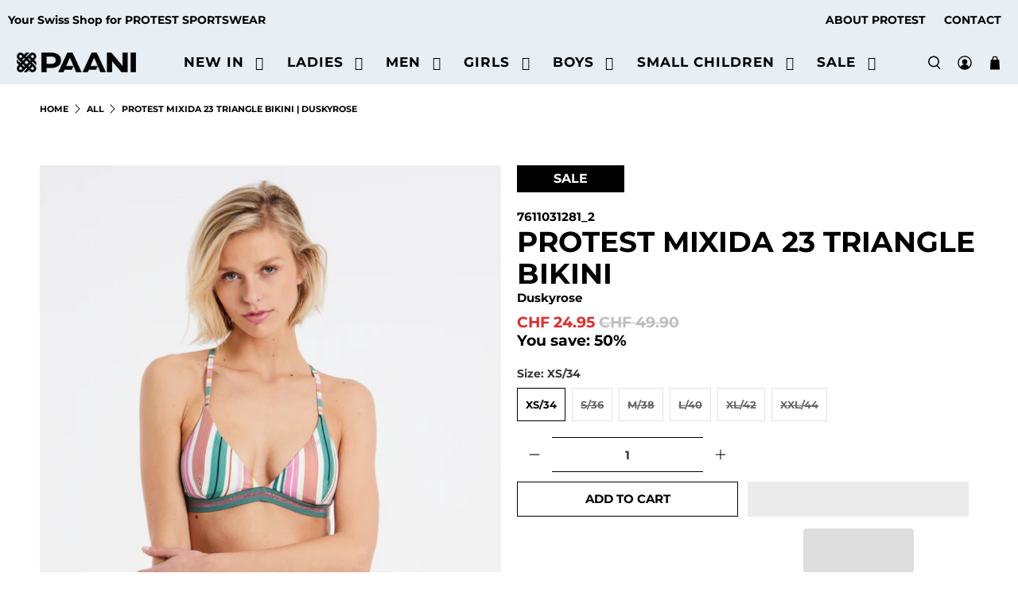

--- FILE ---
content_type: text/html; charset=utf-8
request_url: https://paani.ch/en/products/protest-mixida-23-triangle-bikini-duskyrose
body_size: 140147
content:


 <!doctype html>
<html class="no-js no-touch" lang="en">
<head>
<meta name="google-site-verification" content="hJCURmcSMNRTK-dv44rhWN-BtPFQK6jSrD1FQeYA12w" /> <!-- Google Tag Manager -->
<script  type="text/javascript">(function(w,d,s,l,i){w[l]=w[l]||[];w[l].push({'gtm.start':
new Date().getTime(),event:'gtm.js'});var f=d.getElementsByTagName(s)[0],
j=d.createElement(s),dl=l!='dataLayer'?'&l='+l:'';j.async=true;j.src=
'https://www.googletagmanager.com/gtm.js?id='+i+dl;f.parentNode.insertBefore(j,f);
})(window,document,'script','dataLayer','GTM-NJQ8325');</script>
<!-- End Google Tag Manager --> <script>
    window.Store = window.Store || {};
    window.Store.id = 75160813861;</script> <meta charset="utf-8"> <meta http-equiv="cleartype" content="on"> <meta name="robots" content="index,follow"> <meta name="viewport" content="width=device-width,initial-scale=1"> <meta name="theme-color" content="#ffffff"> <link rel="canonical" href="https://paani.ch/en/products/protest-mixida-23-triangle-bikini-duskyrose"><title>PROTEST MIXIDA 23 Triangle Bikini | Duskyrose - PAANI</title> <!-- DNS prefetches --> <link rel="dns-prefetch" href="https://cdn.shopify.com"> <link rel="dns-prefetch" href="https://fonts.shopify.com"> <link rel="dns-prefetch" href="https://monorail-edge.shopifysvc.com"> <link rel="dns-prefetch" href="https://ajax.googleapis.com"> <!-- Preconnects --> <link rel="preconnect" href="https://cdn.shopify.com" crossorigin> <link rel="preconnect" href="https://fonts.shopify.com" crossorigin> <link rel="preconnect" href="https://monorail-edge.shopifysvc.com"> <link rel="preconnect" href="https://ajax.googleapis.com"> <!-- Preloads --> <link rel="preload" href="/services/javascripts/currencies.js" as="script"> <link rel="preload" href="//paani.ch/cdn/shop/t/10/assets/currencyConversion.js?v=131509219858779596601745913391" as="script"> <!-- CSS for Flex --> <style>
  @charset "UTF-8";/*!
 * animate.css -http://daneden.me/animate
 * Version - 3.5.2
 * Licensed under the MIT license - http://opensource.org/licenses/MIT
 *
 * Copyright (c) 2017 Daniel Eden
 */@keyframes bounceIn{0%,20%,40%,60%,80%,to{animation-timing-function:cubic-bezier(.215,.61,.355,1)}0%{opacity:0;transform:scale3d(.3,.3,.3)}20%{transform:scale3d(1.1,1.1,1.1)}40%{transform:scale3d(.9,.9,.9)}60%{opacity:1;transform:scale3d(1.03,1.03,1.03)}80%{transform:scale3d(.97,.97,.97)}to{opacity:1;transform:scaleX(1)}}.bounceIn{animation-duration:.75s;animation-name:bounceIn}@keyframes fadeIn{0%{opacity:0}to{opacity:1}}.fadeIn{animation-name:fadeIn}@keyframes fadeInDown{0%{opacity:0;transform:translate3d(0,-20px,0)}to{opacity:1;transform:translateZ(0)}}.fadeInDown{animation-name:fadeInDown}@keyframes fadeInLeft{0%{opacity:0;transform:translate3d(-20px,0,0)}to{opacity:1;transform:translateZ(0)}}.fadeInLeft{animation-name:fadeInLeft}@keyframes fadeInRight{0%{opacity:0;transform:translate3d(20px,0,0)}to{opacity:1;transform:translateZ(0)}}.fadeInRight{animation-name:fadeInRight}@keyframes fadeInUp{0%{opacity:0;transform:translate3d(0,20px,0)}to{opacity:1;transform:translateZ(0)}}.fadeInUp{animation-name:fadeInUp}@keyframes fadeOut{0%{opacity:1}to{opacity:0}}.fadeOut{animation-name:fadeOut}@keyframes fadeOutUp{0%{opacity:1}to{opacity:0;transform:translate3d(0,-100%,0)}}.fadeOutUp{animation-name:fadeOutUp}@keyframes zoomIn{0%{opacity:0;transform:scale3d(.3,.3,.3)}50%{opacity:1}to{opacity:1}}.zoomIn{animation-name:zoomIn}@keyframes zoomOut{0%{opacity:1}50%{opacity:0;transform:scale3d(.3,.3,.3)}to{opacity:0}}.zoomOut{animation-name:zoomOut}@keyframes slideInLeft{0%{transform:translate3d(-100%,0,0);visibility:visible;opacity:1}to{transform:translateZ(0);opacity:1}}.slideInLeft{animation-name:slideInLeft}@keyframes slideInRight{0%{transform:translate3d(100%,0,0);visibility:visible;opacity:1}to{transform:translateZ(0);opacity:1}}.slideInRight{animation-name:slideInRight}@keyframes slideOutRight{0%{transform:translateZ(0)}to{visibility:hidden;transform:translate3d(100%,0,0)}}.slideOutRight{animation-name:slideOutRight}.animated{animation-duration:1s;animation-fill-mode:both}.animated.infinite{animation-iteration-count:infinite}.animated.delay-1s{animation-delay:1s}.animated.delay-2s{animation-delay:2s}.animated.delay-3s{animation-delay:3s}.animated.delay-4s{animation-delay:4s}.animated.delay-5s{animation-delay:5s}.animated.fast{animation-duration:.8s}.animated.faster{animation-duration:.5s}.animated.slow{animation-duration:2s}.animated.slower{animation-duration:3s}@media (print){.animated{animation:unset!important;transition:none!important}}/*! Flickity v2.1.2
https://flickity.metafizzy.co
---------------------------------------------- */.flickity-enabled{position:relative}.flickity-enabled:focus{outline:0}.flickity-viewport{overflow:hidden;position:relative;height:100%}.flickity-slider{position:absolute;width:100%;height:100%}.flickity-enabled.is-draggable{-webkit-tap-highlight-color:transparent;tap-highlight-color:transparent;-webkit-user-select:none;user-select:none}.flickity-enabled.is-draggable .flickity-viewport{cursor:move;cursor:grab}.flickity-enabled.is-draggable .flickity-viewport.is-pointer-down{cursor:grabbing}.flickity-button{position:absolute;background:hsla(0,0%,100%,.75);border:none;color:#333}.flickity-button:hover{background:#fff;cursor:pointer}.flickity-button:focus{outline:0;box-shadow:0 0 0 5px #19f}.flickity-button:active{opacity:.6}.flickity-button:disabled{opacity:.3;cursor:auto;pointer-events:none}.flickity-button-icon{fill:#333}.flickity-prev-next-button{top:50%;width:44px;height:44px;border-radius:50%;transform:translateY(-50%)}.flickity-prev-next-button.previous{left:10px}.flickity-prev-next-button.next{right:10px}.flickity-rtl .flickity-prev-next-button.previous{left:auto;right:10px}.flickity-rtl .flickity-prev-next-button.next{right:auto;left:10px}.flickity-prev-next-button .flickity-button-icon{position:absolute;left:20%;top:20%;width:60%;height:60%}.flickity-page-dots{position:absolute;width:100%;bottom:-25px;padding:0;margin:0;list-style:none;text-align:center;line-height:1}.flickity-rtl .flickity-page-dots{direction:rtl}.flickity-page-dots .dot{display:inline-block;width:10px;height:10px;margin:0 8px;background:#333;border-radius:50%;opacity:.25;cursor:pointer}.flickity-page-dots .dot.is-selected{opacity:1}.flickity-enabled.is-fade .flickity-slider>*{pointer-events:none;z-index:0}.flickity-enabled.is-fade .flickity-slider>.is-selected{pointer-events:auto;z-index:1}/*! Lazyframe
https://github.com/vb/lazyframe
---------------------------------------------- */.lazyframe{position:relative;background-color:currentColor;background-repeat:no-repeat;background-size:cover}.lazyframe__title{position:absolute;top:0;left:0;right:0;padding:15px 17px;z-index:3}.lazyframe__title:after{z-index:-1}.lazyframe:hover{cursor:pointer}.lazyframe:before{display:block;content:"";width:100%;padding-top:100%}.lazyframe[data-ratio="16:9"]:before{padding-top:56.25%}.lazyframe[data-ratio="4:3"]:before{padding-top:75%}.lazyframe[data-ratio="1:1"]:before{padding-top:100%}.lazyframe iframe{position:absolute;top:0;left:0;right:0;bottom:0;z-index:5;width:100%;height:100%}.lazyframe[data-vendor=youtube],.lazyframe[data-vendor=youtube_nocookie]{background-color:#e52d27;font-family:Roboto,Arial,Helvetica,sans-serif}.lazyframe[data-vendor=youtube] .lazyframe__title,.lazyframe[data-vendor=youtube_nocookie] .lazyframe__title{color:#eee;font-family:Roboto,Arial,Helvetica,sans-serif;font-size:18px;text-shadow:rgba(0,0,0,.498039) 0px 0px 2px;-webkit-font-smoothing:antialiased;-webkit-tap-highlight-color:transparent;transition:color .1s cubic-bezier(.4,0,1,1)}.lazyframe[data-vendor=youtube] .lazyframe__title:hover,.lazyframe[data-vendor=youtube_nocookie] .lazyframe__title:hover{color:#fff}.lazyframe[data-vendor=youtube] .lazyframe__title:before,.lazyframe[data-vendor=youtube_nocookie] .lazyframe__title:before{content:"";display:block;background:linear-gradient(rgba(0,0,0,.2),transparent);height:98px;width:100%;pointer-events:none;position:absolute;top:0;left:0;right:0;z-index:-1;-webkit-tap-highlight-color:transparent}.lazyframe[data-vendor=youtube]:before,.lazyframe[data-vendor=youtube_nocookie]:before{padding-top:56.25%}.lazyframe[data-vendor=youtube][data-ratio="16:9"]:before,.lazyframe[data-vendor=youtube_nocookie][data-ratio="16:9"]:before{padding-top:56.25%}.lazyframe[data-vendor=youtube][data-ratio="4:3"]:before,.lazyframe[data-vendor=youtube_nocookie][data-ratio="4:3"]:before{padding-top:75%}.lazyframe[data-vendor=youtube][data-ratio="1:1"]:before,.lazyframe[data-vendor=youtube_nocookie][data-ratio="1:1"]:before{padding-top:100%}.lazyframe[data-vendor=youtube]:after,.lazyframe[data-vendor=youtube_nocookie]:after{content:"";position:absolute;left:50%;top:50%;width:68px;height:48px;margin-left:-34px;margin-top:-24px;background-image:url([data-uri]);background-position:center center;background-size:100%;background-repeat:no-repeat;opacity:.81;border:none;z-index:4}.lazyframe[data-vendor=youtube]:hover:after,.lazyframe[data-vendor=youtube_nocookie]:hover:after{background-image:url([data-uri]);opacity:1}.lazyframe[data-vendor=vimeo]{background-color:#00adef}.lazyframe[data-vendor=vimeo] .lazyframe__title{font-family:Helvetica Neue,Helvetica,Arial;color:#00adef;font-size:20px;font-weight:700;text-rendering:optimizeLegibility;-webkit-user-select:none;user-select:none;-webkit-font-smoothing:auto;-webkit-tap-highlight-color:transparent;background-color:#00000080}.lazyframe[data-vendor=vimeo]:before{padding-top:48.25%}.lazyframe[data-vendor=vimeo][data-ratio="16:9"]:before{padding-top:56.25%}.lazyframe[data-vendor=vimeo][data-ratio="4:3"]:before{padding-top:75%}.lazyframe[data-vendor=vimeo][data-ratio="1:1"]:before{padding-top:100%}.lazyframe[data-vendor=vimeo]:after{content:"";height:40px;width:65px;display:block;position:absolute;bottom:10px;left:10px;z-index:3;background-color:#00000080;background-image:url([data-uri]);background-position:center center;background-size:100% 100%;background-repeat:no-repeat;border-radius:5px;position:relative}.lazyframe[data-vendor=vimeo]:hover:after{background-color:#00adef}.lazyframe[data-vendor=vine]{background-color:#00bf8f}.lazyframe[data-vendor=vine] .lazyframe__title{color:#fff;font-family:Helvetica Neue,Helvetica,Arial,sans-serif;font-size:14px;line-height:16px;white-space:nowrap;z-index:3;positon:relative}.lazyframe[data-vendor=vine] .lazyframe__title:after{content:"";position:absolute;top:0;left:0;right:0;z-index:-1;height:115px;padding:24px 70px 24px 24px;background:linear-gradient(to top,rgba(23,23,23,0) 0,rgba(23,23,23,.7) 100%);filter:progid:DXImageTransform.Microsoft.gradient(startColorstr="#b3171717",endColorstr="#00171717",GradientType=0)}.lazyframe[data-vendor=vine]:before{padding-top:100%}.lazyframe[data-vendor=vine][data-ratio="16:9"]:before{padding-top:56.25%}.lazyframe[data-vendor=vine][data-ratio="4:3"]:before{padding-top:75%}.lazyframe[data-vendor=vine][data-ratio="1:1"]:before{padding-top:100%}.lazyframe[data-vendor=vine]:after{content:"";width:60px;height:60px;position:absolute;left:50%;top:50%;z-index:4;background-image:url([data-uri]);background-color:#00000080;background-size:cover;background-repeat:no-repeat;margin-top:-30px;margin-left:-30px;border-radius:50%}.lazyframe[data-vendor=vine]:hover:after{background-color:#000000bf}@keyframes plyr-progress{to{background-position:25px 0}}@keyframes plyr-popup{0%{opacity:.5;transform:translateY(10px)}to{opacity:1;transform:translateY(0)}}@keyframes plyr-fade-in{0%{opacity:0}to{opacity:1}}.plyr{-moz-osx-font-smoothing:auto;-webkit-font-smoothing:subpixel-antialiased;direction:ltr;font-family:Avenir,Avenir Next,Helvetica Neue,Segoe UI,Helvetica,Arial,sans-serif;font-variant-numeric:tabular-nums;font-weight:500;line-height:1.7;max-width:100%;min-width:50px;position:relative;text-shadow:none;transition:box-shadow .3s ease}.plyr audio,.plyr video{border-radius:inherit;height:auto;vertical-align:middle;width:100%}.plyr button{font:inherit;line-height:inherit;width:auto}.plyr:focus{outline:0}.plyr--full-ui{box-sizing:border-box}.plyr--full-ui *,.plyr--full-ui :after,.plyr--full-ui :before{box-sizing:inherit}.plyr--full-ui a,.plyr--full-ui button,.plyr--full-ui input,.plyr--full-ui label{touch-action:manipulation}.plyr__badge{background:#4a5764;border-radius:2px;color:#fff;font-size:9px;line-height:1;padding:3px 4px}.plyr--full-ui ::-webkit-media-text-track-container{display:none}.plyr__captions{animation:plyr-fade-in .3s ease;bottom:0;color:#fff;display:none;font-size:14px;left:0;padding:10px;position:absolute;text-align:center;transition:transform .4s ease-in-out;width:100%}.plyr__captions .plyr__caption{background:rgba(0,0,0,.8);border-radius:2px;-webkit-box-decoration-break:clone;box-decoration-break:clone;line-height:185%;padding:.2em .5em;white-space:pre-wrap}.plyr__captions .plyr__caption div{display:inline}.plyr__captions span:empty{display:none}@media (min-width: 480px){.plyr__captions{font-size:16px;padding:20px}}@media (min-width: 768px){.plyr__captions{font-size:18px}}.plyr--captions-active .plyr__captions{display:block}.plyr:not(.plyr--hide-controls) .plyr__controls:not(:empty)~.plyr__captions{transform:translateY(-40px)}.plyr__control{background:0 0;border:0;border-radius:3px;color:inherit;cursor:pointer;flex-shrink:0;overflow:visible;padding:7px;position:relative;transition:all .3s ease}.plyr__control svg{display:block;fill:currentColor;height:18px;pointer-events:none;width:18px}.plyr__control:focus{outline:0}.plyr__control.plyr__tab-focus{box-shadow:0 0 0 5px #00b3ff80;outline:0}a.plyr__control{text-decoration:none}a.plyr__control:after,a.plyr__control:before{display:none}.plyr__control.plyr__control--pressed .icon--not-pressed,.plyr__control.plyr__control--pressed .label--not-pressed,.plyr__control:not(.plyr__control--pressed) .icon--pressed,.plyr__control:not(.plyr__control--pressed) .label--pressed{display:none}.plyr--audio .plyr__control.plyr__tab-focus,.plyr--audio .plyr__control:hover,.plyr--audio .plyr__control[aria-expanded=true],.plyr--video .plyr__control.plyr__tab-focus,.plyr--video .plyr__control:hover,.plyr--video .plyr__control[aria-expanded=true]{background:#00b3ff;color:#fff}.plyr__control--overlaid{background:rgba(0,179,255,.8);border:0;border-radius:100%;color:#fff;display:none;left:50%;padding:15px;position:absolute;top:50%;transform:translate(-50%,-50%);z-index:2}.plyr__control--overlaid svg{left:2px;position:relative}.plyr__control--overlaid:focus,.plyr__control--overlaid:hover{background:#00b3ff}.plyr--playing .plyr__control--overlaid{opacity:0;visibility:hidden}.plyr--full-ui.plyr--video .plyr__control--overlaid{display:block}.plyr--full-ui ::-webkit-media-controls{display:none}.plyr__controls{align-items:center;display:flex;justify-content:flex-end;text-align:center}.plyr__controls .plyr__progress__container{flex:1;min-width:0}.plyr__controls .plyr__controls__item{margin-left:2.5px}.plyr__controls .plyr__controls__item:first-child{margin-left:0;margin-right:auto}.plyr__controls .plyr__controls__item.plyr__progress__container{padding-left:2.5px}.plyr__controls .plyr__controls__item.plyr__time{padding:0 5px}.plyr__controls .plyr__controls__item.plyr__progress__container:first-child,.plyr__controls .plyr__controls__item.plyr__time+.plyr__time,.plyr__controls .plyr__controls__item.plyr__time:first-child{padding-left:0}.plyr__controls .plyr__controls__item.plyr__volume{padding-right:5px}.plyr__controls .plyr__controls__item.plyr__volume:first-child{padding-right:0}.plyr__controls:empty{display:none}.plyr--audio .plyr__controls{background:#fff;border-radius:inherit;color:#4a5764;padding:10px}.plyr--video .plyr__controls{background:linear-gradient(rgba(0,0,0,0),rgba(0,0,0,.7));border-bottom-left-radius:inherit;border-bottom-right-radius:inherit;bottom:0;color:#fff;left:0;padding:20px 5px 5px;position:absolute;right:0;transition:opacity .4s ease-in-out,transform .4s ease-in-out;z-index:3}@media (min-width: 480px){.plyr--video .plyr__controls{padding:35px 10px 10px}}.plyr--video.plyr--hide-controls .plyr__controls{opacity:0;pointer-events:none;transform:translateY(100%)}.plyr [data-plyr=airplay],.plyr [data-plyr=captions],.plyr [data-plyr=fullscreen],.plyr [data-plyr=pip]{display:none}.plyr--airplay-supported [data-plyr=airplay],.plyr--captions-enabled [data-plyr=captions],.plyr--fullscreen-enabled [data-plyr=fullscreen],.plyr--pip-supported [data-plyr=pip]{display:inline-block}.plyr__menu{display:flex;position:relative}.plyr__menu .plyr__control svg{transition:transform .3s ease}.plyr__menu .plyr__control[aria-expanded=true] svg{transform:rotate(90deg)}.plyr__menu .plyr__control[aria-expanded=true] .plyr__tooltip{display:none}.plyr__menu__container{animation:plyr-popup .2s ease;background:rgba(255,255,255,.9);border-radius:4px;bottom:100%;box-shadow:0 1px 2px #00000026;color:#4a5764;font-size:16px;margin-bottom:10px;position:absolute;right:-3px;text-align:left;white-space:nowrap;z-index:3}.plyr__menu__container>div{overflow:hidden;transition:height .35s cubic-bezier(.4,0,.2,1),width .35s cubic-bezier(.4,0,.2,1)}.plyr__menu__container:after{border:4px solid transparent;border-top-color:#ffffffe6;content:"";height:0;position:absolute;right:15px;top:100%;width:0}.plyr__menu__container [role=menu]{padding:7px}.plyr__menu__container [role=menuitem],.plyr__menu__container [role=menuitemradio]{margin-top:2px}.plyr__menu__container [role=menuitem]:first-child,.plyr__menu__container [role=menuitemradio]:first-child{margin-top:0}.plyr__menu__container .plyr__control{align-items:center;color:#4a5764;display:flex;font-size:14px;padding:4px 11px;-webkit-user-select:none;user-select:none;width:100%}.plyr__menu__container .plyr__control>span{align-items:inherit;display:flex;width:100%}.plyr__menu__container .plyr__control:after{border:4px solid transparent;content:"";position:absolute;top:50%;transform:translateY(-50%)}.plyr__menu__container .plyr__control--forward{padding-right:28px}.plyr__menu__container .plyr__control--forward:after{border-left-color:#4a5764cc;right:5px}.plyr__menu__container .plyr__control--forward.plyr__tab-focus:after,.plyr__menu__container .plyr__control--forward:hover:after{border-left-color:currentColor}.plyr__menu__container .plyr__control--back{font-weight:500;margin:7px 7px 3px;padding-left:28px;position:relative;width:calc(100% - 14px)}.plyr__menu__container .plyr__control--back:after{border-right-color:#4a5764cc;left:7px}.plyr__menu__container .plyr__control--back:before{background:#c1c9d1;box-shadow:0 1px #fff;content:"";height:1px;left:0;margin-top:4px;overflow:hidden;position:absolute;right:0;top:100%}.plyr__menu__container .plyr__control--back.plyr__tab-focus:after,.plyr__menu__container .plyr__control--back:hover:after{border-right-color:currentColor}.plyr__menu__container .plyr__control[role=menuitemradio]{padding-left:7px}.plyr__menu__container .plyr__control[role=menuitemradio]:after,.plyr__menu__container .plyr__control[role=menuitemradio]:before{border-radius:100%}.plyr__menu__container .plyr__control[role=menuitemradio]:before{background:rgba(0,0,0,.1);content:"";display:block;flex-shrink:0;height:16px;margin-right:10px;transition:all .3s ease;width:16px}.plyr__menu__container .plyr__control[role=menuitemradio]:after{background:#fff;border:0;height:6px;left:12px;opacity:0;top:50%;transform:translateY(-50%) scale(0);transition:transform .3s ease,opacity .3s ease;width:6px}.plyr__menu__container .plyr__control[role=menuitemradio][aria-checked=true]:before{background:#00b3ff}.plyr__menu__container .plyr__control[role=menuitemradio][aria-checked=true]:after{opacity:1;transform:translateY(-50%) scale(1)}.plyr__menu__container .plyr__control[role=menuitemradio].plyr__tab-focus:before,.plyr__menu__container .plyr__control[role=menuitemradio]:hover:before{background:rgba(0,0,0,.1)}.plyr__menu__container .plyr__menu__value{align-items:center;display:flex;margin-left:auto;margin-right:-5px;overflow:hidden;padding-left:25px;pointer-events:none}.plyr--full-ui input[type=range]{-webkit-appearance:none;background:0 0;border:0;border-radius:26px;color:#00b3ff;display:block;height:19px;margin:0;padding:0;transition:box-shadow .3s ease;width:100%}.plyr--full-ui input[type=range]::-webkit-slider-runnable-track{background:0 0;border:0;border-radius:2.5px;height:5px;-webkit-transition:box-shadow .3s ease;transition:box-shadow .3s ease;-webkit-user-select:none;user-select:none;background-image:linear-gradient(to right,currentColor var(--value, 0),transparent var(--value, 0))}.plyr--full-ui input[type=range]::-webkit-slider-thumb{background:#fff;border:0;border-radius:100%;box-shadow:0 1px 1px #00000026,0 0 0 1px #23292f33;height:13px;position:relative;-webkit-transition:all .2s ease;transition:all .2s ease;width:13px;-webkit-appearance:none;margin-top:-4px}.plyr--full-ui input[type=range]::-moz-range-track{background:0 0;border:0;border-radius:2.5px;height:5px;-moz-transition:box-shadow .3s ease;transition:box-shadow .3s ease;-webkit-user-select:none;user-select:none}.plyr--full-ui input[type=range]::-moz-range-thumb{background:#fff;border:0;border-radius:100%;box-shadow:0 1px 1px #00000026,0 0 0 1px #23292f33;height:13px;position:relative;-moz-transition:all .2s ease;transition:all .2s ease;width:13px}.plyr--full-ui input[type=range]::-moz-range-progress{background:currentColor;border-radius:2.5px;height:5px}.plyr--full-ui input[type=range]::-ms-track{background:0 0;border:0;border-radius:2.5px;height:5px;-ms-transition:box-shadow .3s ease;transition:box-shadow .3s ease;-webkit-user-select:none;user-select:none;color:transparent}.plyr--full-ui input[type=range]::-ms-fill-upper{background:0 0;border:0;border-radius:2.5px;height:5px;-ms-transition:box-shadow .3s ease;transition:box-shadow .3s ease;-webkit-user-select:none;user-select:none}.plyr--full-ui input[type=range]::-ms-fill-lower{background:0 0;border:0;border-radius:2.5px;height:5px;-ms-transition:box-shadow .3s ease;transition:box-shadow .3s ease;-webkit-user-select:none;user-select:none;background:currentColor}.plyr--full-ui input[type=range]::-ms-thumb{background:#fff;border:0;border-radius:100%;box-shadow:0 1px 1px #00000026,0 0 0 1px #23292f33;height:13px;position:relative;-ms-transition:all .2s ease;transition:all .2s ease;width:13px;margin-top:0}.plyr--full-ui input[type=range]::-ms-tooltip{display:none}.plyr--full-ui input[type=range]:focus{outline:0}.plyr--full-ui input[type=range]::-moz-focus-outer{border:0}.plyr--full-ui input[type=range].plyr__tab-focus::-webkit-slider-runnable-track{box-shadow:0 0 0 5px #00b3ff80;outline:0}.plyr--full-ui input[type=range].plyr__tab-focus::-moz-range-track{box-shadow:0 0 0 5px #00b3ff80;outline:0}.plyr--full-ui input[type=range].plyr__tab-focus::-ms-track{box-shadow:0 0 0 5px #00b3ff80;outline:0}.plyr--full-ui.plyr--video input[type=range]::-webkit-slider-runnable-track{background-color:#ffffff40}.plyr--full-ui.plyr--video input[type=range]::-moz-range-track{background-color:#ffffff40}.plyr--full-ui.plyr--video input[type=range]::-ms-track{background-color:#ffffff40}.plyr--full-ui.plyr--video input[type=range]:active::-webkit-slider-thumb{box-shadow:0 1px 1px #00000026,0 0 0 1px #23292f33,0 0 0 3px #ffffff80}.plyr--full-ui.plyr--video input[type=range]:active::-moz-range-thumb{box-shadow:0 1px 1px #00000026,0 0 0 1px #23292f33,0 0 0 3px #ffffff80}.plyr--full-ui.plyr--video input[type=range]:active::-ms-thumb{box-shadow:0 1px 1px #00000026,0 0 0 1px #23292f33,0 0 0 3px #ffffff80}.plyr--full-ui.plyr--audio input[type=range]::-webkit-slider-runnable-track{background-color:#c1c9d1a8}.plyr--full-ui.plyr--audio input[type=range]::-moz-range-track{background-color:#c1c9d1a8}.plyr--full-ui.plyr--audio input[type=range]::-ms-track{background-color:#c1c9d1a8}.plyr--full-ui.plyr--audio input[type=range]:active::-webkit-slider-thumb{box-shadow:0 1px 1px #00000026,0 0 0 1px #23292f33,0 0 0 3px #0000001a}.plyr--full-ui.plyr--audio input[type=range]:active::-moz-range-thumb{box-shadow:0 1px 1px #00000026,0 0 0 1px #23292f33,0 0 0 3px #0000001a}.plyr--full-ui.plyr--audio input[type=range]:active::-ms-thumb{box-shadow:0 1px 1px #00000026,0 0 0 1px #23292f33,0 0 0 3px #0000001a}.plyr__poster{background-color:#000;background-position:50% 50%;background-repeat:no-repeat;background-size:contain;height:100%;left:0;opacity:0;position:absolute;top:0;transition:opacity .2s ease;width:100%;z-index:1}.plyr--stopped.plyr__poster-enabled .plyr__poster{opacity:1}.plyr__time{font-size:14px}.plyr__time+.plyr__time:before{content:"\2044";margin-right:10px}@media (max-width: 767px){.plyr__time+.plyr__time{display:none}}.plyr--video .plyr__time{text-shadow:0 1px 1px rgba(0,0,0,.15)}.plyr__tooltip{background:rgba(255,255,255,.9);border-radius:3px;bottom:100%;box-shadow:0 1px 2px #00000026;color:#4a5764;font-size:14px;font-weight:500;left:50%;line-height:1.3;margin-bottom:10px;opacity:0;padding:5px 7.5px;pointer-events:none;position:absolute;transform:translate(-50%,10px) scale(.8);transform-origin:50% 100%;transition:transform .2s .1s ease,opacity .2s .1s ease;white-space:nowrap;z-index:2}.plyr__tooltip:before{border-left:4px solid transparent;border-right:4px solid transparent;border-top:4px solid rgba(255,255,255,.9);bottom:-4px;content:"";height:0;left:50%;position:absolute;transform:translate(-50%);width:0;z-index:2}.plyr .plyr__control.plyr__tab-focus .plyr__tooltip,.plyr .plyr__control:hover .plyr__tooltip,.plyr__tooltip--visible{opacity:1;transform:translate(-50%) scale(1)}.plyr .plyr__control:hover .plyr__tooltip{z-index:3}.plyr__controls>.plyr__control:first-child .plyr__tooltip,.plyr__controls>.plyr__control:first-child+.plyr__control .plyr__tooltip{left:0;transform:translateY(10px) scale(.8);transform-origin:0 100%}.plyr__controls>.plyr__control:first-child .plyr__tooltip:before,.plyr__controls>.plyr__control:first-child+.plyr__control .plyr__tooltip:before{left:16px}.plyr__controls>.plyr__control:last-child .plyr__tooltip{left:auto;right:0;transform:translateY(10px) scale(.8);transform-origin:100% 100%}.plyr__controls>.plyr__control:last-child .plyr__tooltip:before{left:auto;right:16px;transform:translate(50%)}.plyr__controls>.plyr__control:first-child .plyr__tooltip--visible,.plyr__controls>.plyr__control:first-child+.plyr__control .plyr__tooltip--visible,.plyr__controls>.plyr__control:first-child+.plyr__control.plyr__tab-focus .plyr__tooltip,.plyr__controls>.plyr__control:first-child+.plyr__control:hover .plyr__tooltip,.plyr__controls>.plyr__control:first-child.plyr__tab-focus .plyr__tooltip,.plyr__controls>.plyr__control:first-child:hover .plyr__tooltip,.plyr__controls>.plyr__control:last-child .plyr__tooltip--visible,.plyr__controls>.plyr__control:last-child.plyr__tab-focus .plyr__tooltip,.plyr__controls>.plyr__control:last-child:hover .plyr__tooltip{transform:translate(0) scale(1)}.plyr--video{background:#000;overflow:hidden}.plyr--video.plyr--menu-open{overflow:visible}.plyr__video-wrapper{background:#000;border-radius:inherit;overflow:hidden;position:relative;z-index:0}.plyr__video-embed,.plyr__video-wrapper--fixed-ratio{height:0;padding-bottom:56.25%}.plyr__video-embed iframe,.plyr__video-wrapper--fixed-ratio video{border:0;height:100%;left:0;position:absolute;top:0;-webkit-user-select:none;user-select:none;width:100%}.plyr--full-ui .plyr__video-embed>.plyr__video-embed__container{padding-bottom:240%;position:relative;transform:translateY(-38.28125%)}.plyr__progress{left:6.5px;margin-right:13px;position:relative}.plyr__progress input[type=range],.plyr__progress__buffer{margin-left:-6.5px;margin-right:-6.5px;width:calc(100% + 13px)}.plyr__progress input[type=range]{position:relative;z-index:2}.plyr__progress .plyr__tooltip{font-size:14px;left:0}.plyr__progress__buffer{-webkit-appearance:none;background:0 0;border:0;border-radius:100px;height:5px;left:0;margin-top:-2.5px;padding:0;position:absolute;top:50%}.plyr__progress__buffer::-webkit-progress-bar{background:0 0}.plyr__progress__buffer::-webkit-progress-value{background:currentColor;border-radius:100px;min-width:5px;-webkit-transition:width .2s ease;transition:width .2s ease}.plyr__progress__buffer::-moz-progress-bar{background:currentColor;border-radius:100px;min-width:5px;-moz-transition:width .2s ease;transition:width .2s ease}.plyr__progress__buffer::-ms-fill{border-radius:100px;-ms-transition:width .2s ease;transition:width .2s ease}.plyr--video .plyr__progress__buffer{box-shadow:0 1px 1px #00000026;color:#ffffff40}.plyr--audio .plyr__progress__buffer{color:#c1c9d1a8}.plyr--loading .plyr__progress__buffer{animation:plyr-progress 1s linear infinite;background-image:linear-gradient(-45deg,rgba(35,41,47,.6) 25%,transparent 25%,transparent 50%,rgba(35,41,47,.6) 50%,rgba(35,41,47,.6) 75%,transparent 75%,transparent);background-repeat:repeat-x;background-size:25px 25px;color:transparent}.plyr--video.plyr--loading .plyr__progress__buffer{background-color:#ffffff40}.plyr--audio.plyr--loading .plyr__progress__buffer{background-color:#c1c9d1a8}.plyr__volume{align-items:center;display:flex;flex:1;position:relative}.plyr__volume input[type=range]{margin-left:5px;position:relative;z-index:2}@media (min-width: 480px){.plyr__volume{max-width:90px}}@media (min-width: 768px){.plyr__volume{max-width:110px}}.plyr--is-ios .plyr__volume,.plyr--is-ios.plyr--vimeo [data-plyr=mute]{display:none!important}.plyr:fullscreen{background:#000;border-radius:0!important;height:100%;margin:0;width:100%}.plyr:fullscreen video{height:100%}.plyr:fullscreen .plyr__video-wrapper{height:100%;position:static}.plyr:fullscreen.plyr--vimeo .plyr__video-wrapper{height:0;position:relative;top:50%;transform:translateY(-50%)}.plyr:fullscreen .plyr__control .icon--exit-fullscreen{display:block}.plyr:fullscreen .plyr__control .icon--exit-fullscreen+svg{display:none}.plyr:fullscreen.plyr--hide-controls{cursor:none}@media (min-width: 1024px){.plyr:-webkit-full-screen .plyr__captions{font-size:21px}.plyr:fullscreen .plyr__captions{font-size:21px}}.plyr:-webkit-full-screen{background:#000;border-radius:0!important;height:100%;margin:0;width:100%}.plyr:-webkit-full-screen video{height:100%}.plyr:-webkit-full-screen .plyr__video-wrapper{height:100%;position:static}.plyr:-webkit-full-screen.plyr--vimeo .plyr__video-wrapper{height:0;position:relative;top:50%;transform:translateY(-50%)}.plyr:-webkit-full-screen .plyr__control .icon--exit-fullscreen{display:block}.plyr:-webkit-full-screen .plyr__control .icon--exit-fullscreen+svg{display:none}.plyr:-webkit-full-screen.plyr--hide-controls{cursor:none}@media (min-width: 1024px){.plyr:-webkit-full-screen .plyr__captions{font-size:21px}}.plyr:-moz-full-screen{background:#000;border-radius:0!important;height:100%;margin:0;width:100%}.plyr:-moz-full-screen video{height:100%}.plyr:-moz-full-screen .plyr__video-wrapper{height:100%;position:static}.plyr:-moz-full-screen.plyr--vimeo .plyr__video-wrapper{height:0;position:relative;top:50%;transform:translateY(-50%)}.plyr:-moz-full-screen .plyr__control .icon--exit-fullscreen{display:block}.plyr:-moz-full-screen .plyr__control .icon--exit-fullscreen+svg{display:none}.plyr:-moz-full-screen.plyr--hide-controls{cursor:none}@media (min-width: 1024px){.plyr:-moz-full-screen .plyr__captions{font-size:21px}}.plyr:-ms-fullscreen{background:#000;border-radius:0!important;height:100%;margin:0;width:100%}.plyr:-ms-fullscreen video{height:100%}.plyr:-ms-fullscreen .plyr__video-wrapper{height:100%;position:static}.plyr:-ms-fullscreen.plyr--vimeo .plyr__video-wrapper{height:0;position:relative;top:50%;transform:translateY(-50%)}.plyr:-ms-fullscreen .plyr__control .icon--exit-fullscreen{display:block}.plyr:-ms-fullscreen .plyr__control .icon--exit-fullscreen+svg{display:none}.plyr:-ms-fullscreen.plyr--hide-controls{cursor:none}@media (min-width: 1024px){.plyr:-ms-fullscreen .plyr__captions{font-size:21px}}.plyr--fullscreen-fallback{background:#000;border-radius:0!important;height:100%;margin:0;width:100%;bottom:0;left:0;position:fixed;right:0;top:0;z-index:10000000}.plyr--fullscreen-fallback video{height:100%}.plyr--fullscreen-fallback .plyr__video-wrapper{height:100%;position:static}.plyr--fullscreen-fallback.plyr--vimeo .plyr__video-wrapper{height:0;position:relative;top:50%;transform:translateY(-50%)}.plyr--fullscreen-fallback .plyr__control .icon--exit-fullscreen{display:block}.plyr--fullscreen-fallback .plyr__control .icon--exit-fullscreen+svg{display:none}.plyr--fullscreen-fallback.plyr--hide-controls{cursor:none}@media (min-width: 1024px){.plyr--fullscreen-fallback .plyr__captions{font-size:21px}}.plyr__ads{border-radius:inherit;bottom:0;cursor:pointer;left:0;overflow:hidden;position:absolute;right:0;top:0;z-index:-1}.plyr__ads>div,.plyr__ads>div iframe{height:100%;position:absolute;width:100%}.plyr__ads:after{background:rgba(35,41,47,.8);border-radius:2px;bottom:10px;color:#fff;content:attr(data-badge-text);font-size:11px;padding:2px 6px;pointer-events:none;position:absolute;right:10px;z-index:3}.plyr__ads:after:empty{display:none}.plyr__cues{background:currentColor;display:block;height:5px;left:0;margin:-2.5px 0 0;opacity:.8;position:absolute;top:50%;width:3px;z-index:3}.plyr__preview-thumb{background-color:#ffffffe6;border-radius:3px;bottom:100%;box-shadow:0 1px 2px #00000026;margin-bottom:10px;opacity:0;padding:3px;pointer-events:none;position:absolute;transform:translateY(10px) scale(.8);transform-origin:50% 100%;transition:transform .2s .1s ease,opacity .2s .1s ease;z-index:2}.plyr__preview-thumb--is-shown{opacity:1;transform:translate(0) scale(1)}.plyr__preview-thumb:before{border-left:4px solid transparent;border-right:4px solid transparent;border-top:4px solid rgba(255,255,255,.9);bottom:-4px;content:"";height:0;left:50%;position:absolute;transform:translate(-50%);width:0;z-index:2}.plyr__preview-thumb__image-container{background:#c1c9d1;border-radius:2px;overflow:hidden;position:relative;z-index:0}.plyr__preview-thumb__image-container img{height:100%;left:0;max-height:none;max-width:none;position:absolute;top:0;width:100%}.plyr__preview-thumb__time-container{bottom:6px;left:0;position:absolute;right:0;white-space:nowrap;z-index:3}.plyr__preview-thumb__time-container span{background-color:#0000008c;border-radius:2px;color:#fff;font-size:14px;padding:3px 6px}.plyr__preview-scrubbing{bottom:0;filter:blur(1px);height:100%;left:0;margin:auto;opacity:0;overflow:hidden;position:absolute;right:0;top:0;transition:opacity .3s ease;width:100%;z-index:1}.plyr__preview-scrubbing--is-shown{opacity:1}.plyr__preview-scrubbing img{height:100%;left:0;max-height:none;max-width:none;object-fit:contain;position:absolute;top:0;width:100%}.plyr--no-transition{transition:none!important}.plyr__sr-only{clip:rect(1px,1px,1px,1px);overflow:hidden;border:0!important;height:1px!important;padding:0!important;position:absolute!important;width:1px!important}.plyr [hidden]{display:none!important}.shopify-model-viewer-ui{position:relative;display:block;cursor:pointer}.shopify-model-viewer-ui model-viewer{transform:translateZ(0);z-index:1}.shopify-model-viewer-ui model-viewer.shopify-model-viewer-ui__disabled{pointer-events:none}.shopify-model-viewer-ui.shopify-model-viewer-ui--fullscreen model-viewer{position:relative;width:100vw;height:100vh}.shopify-model-viewer-ui.shopify-model-viewer-ui--fullscreen .shopify-model-viewer-ui__control-icon--exit-fullscreen{display:block}.shopify-model-viewer-ui.shopify-model-viewer-ui--fullscreen .shopify-model-viewer-ui__control-icon--enter-fullscreen{display:none}.shopify-model-viewer-ui.shopify-model-viewer-ui--desktop.shopify-model-viewer-ui--child-focused .shopify-model-viewer-ui__controls-area,.shopify-model-viewer-ui.shopify-model-viewer-ui--desktop:hover .shopify-model-viewer-ui__controls-area{opacity:1}.shopify-model-viewer-ui:not(.shopify-model-viewer-ui--desktop) .shopify-model-viewer-ui__controls-area{display:none}.shopify-model-viewer-ui .shopify-model-viewer-ui__controls-overlay{position:absolute;width:100%;height:100%;top:0}.shopify-model-viewer-ui .shopify-model-viewer-ui__controls-area{display:flex;flex-direction:column;background:#fff;opacity:0;border:1px solid rgba(0,0,0,.05);position:absolute;bottom:10px;right:10px;z-index:1;transition:opacity .1s linear}.shopify-model-viewer-ui .shopify-model-viewer-ui__controls-area:not(.shopify-model-viewer-ui__controls-area--playing){display:none}.shopify-model-viewer-ui .shopify-model-viewer-ui__button{color:#3a3a3a;border-radius:0;border:none;margin:0;cursor:pointer}.shopify-model-viewer-ui .shopify-model-viewer-ui__button:not(.focus-visible){outline:0}.shopify-model-viewer-ui .shopify-model-viewer-ui__button--control{padding:0;height:44px;width:44px;background:0 0;position:relative}.shopify-model-viewer-ui .shopify-model-viewer-ui__button--control:hover{color:#0000008c}.shopify-model-viewer-ui .shopify-model-viewer-ui__button--control.focus-visible:focus,.shopify-model-viewer-ui .shopify-model-viewer-ui__button--control:active{color:#0000008c;background:rgba(0,0,0,.05)}.shopify-model-viewer-ui .shopify-model-viewer-ui__button--control:not(:last-child):after{position:absolute;content:"";border-bottom:1px solid rgba(0,0,0,.05);width:28px;bottom:0;right:8px}.shopify-model-viewer-ui .shopify-model-viewer-ui__control-icon{width:44px;height:44px;fill:none}.shopify-model-viewer-ui .shopify-model-viewer-ui__button--poster{background:#fff;position:absolute;border:1px solid rgba(0,0,0,.05);top:50%;left:50%;padding:0;transform:translate3d(-50%,-50%,0);height:62px;width:62px;z-index:1}.shopify-model-viewer-ui .shopify-model-viewer-ui__button--poster:focus,.shopify-model-viewer-ui .shopify-model-viewer-ui__button--poster:hover{color:#0000008c}.shopify-model-viewer-ui .shopify-model-viewer-ui__poster-control-icon{width:60px;height:60px;z-index:1;fill:none}.shopify-model-viewer-ui .shopify-model-viewer-ui__control-icon--exit-fullscreen{display:none}.shopify-model-viewer-ui .shopify-model-viewer-ui__control-icon--enter-fullscreen{display:block}.shopify-model-viewer-ui .shopify-model-viewer-ui__spritesheet{display:none}.shopify-model-viewer-ui .shopify-model-viewer-ui__sr-only{border:0;clip:rect(0,0,0,0);height:1px;margin:-1px;overflow:hidden;padding:0;position:absolute;white-space:nowrap;width:1px}ul.tabs,.tabs,.pagination-previous,.pagination-next,.pagination-link,.pagination-ellipsis,.file,.breadcrumb,.button,.age-gate__confirm_btn,.is-unselectable,.close,.delete{-webkit-user-select:none;user-select:none}.mobile-menu-link:after,.navbar-link:not(.is-arrowless):after,.select:not(.is-multiple):not(.is-loading):not(.is-arrowless):after,.age-gate__select-wrapper:not(.is-multiple):not(.is-loading):not(.is-arrowless):after{font-family:flex-icon!important;speak:none;font-style:normal;font-weight:400;font-variant:normal;text-transform:none;line-height:1;-webkit-font-smoothing:antialiased;-moz-osx-font-smoothing:grayscale;content:"\e902";display:block;pointer-events:none;position:absolute;transform-origin:center;top:50%;transform:translateY(-50%);font-size:.8em}.tabs:not(:last-child),.highlight:not(:last-child),.block:not(:last-child),.notification:not(:last-child),.content:not(:last-child),.shopify-policy__body:not(:last-child),.title:not(:last-child),.subtitle:not(:last-child){margin-bottom:1.25rem}.delete{-webkit-appearance:none;appearance:none;background-color:#0a0a0a33;border:none;border-radius:290486px;cursor:pointer;pointer-events:auto;display:inline-block;flex-grow:0;flex-shrink:0;font-size:0;height:20px;max-height:20px;max-width:20px;min-height:20px;min-width:20px;outline:none;position:relative;vertical-align:top;width:20px}.delete:before,.delete:after{background-color:#fff;content:"";display:block;left:50%;position:absolute;top:50%;transform:translate(-50%) translateY(-50%) rotate(45deg);transform-origin:center center}.delete:before{height:2px;width:50%}.delete:after{height:50%;width:2px}.delete:hover,.delete:focus{background-color:#0a0a0a4d}.delete:active{background-color:#0a0a0a66}.is-small.delete{height:16px;max-height:16px;max-width:16px;min-height:16px;min-width:16px;width:16px}.is-medium.delete{height:24px;max-height:24px;max-width:24px;min-height:24px;min-width:24px;width:24px}.is-large.delete{height:32px;max-height:32px;max-width:32px;min-height:32px;min-width:32px;width:32px}.close{-webkit-appearance:none;appearance:none;background-color:#0a0a0a33;border:none;border-radius:290486px;cursor:pointer;pointer-events:auto;display:inline-block;display:inline-flex;flex-grow:0;flex-shrink:0;justify-content:center;align-items:center;position:relative;height:20px;max-height:20px;max-width:20px;min-height:20px;min-width:20px;width:20px;padding:0;color:currentColor;transition:.2s linear}.close .icon{fill:currentColor;height:50%;max-height:50%;max-width:50%;min-height:50%;min-width:50%;width:50%}.close:hover,.close:focus{background-color:#0a0a0a4d}.close:active{background-color:#0a0a0a66}.is-small.close{height:16px;max-height:16px;max-width:16px;min-height:16px;min-width:16px;width:16px}.is-medium.close{height:24px;max-height:24px;max-width:24px;min-height:24px;min-width:24px;width:24px}.is-large.close{height:32px;max-height:32px;max-width:32px;min-height:32px;min-width:32px;width:32px}.control.is-loading:after,.select.is-loading:after,.is-loading.age-gate__select-wrapper:after,.loader,.button.is-loading:after,.is-loading.age-gate__confirm_btn:after{animation:spinAround .5s infinite linear;border:2px solid hsl(0,0%,86%);border-radius:290486px;border-right-color:transparent;border-top-color:transparent;content:"";display:block;height:1em;position:relative;width:1em}/*! minireset.css v0.0.3 | MIT License | github.com/jgthms/minireset.css */html,body,p,ol,ul,li,dl,dt,dd,blockquote,figure,fieldset,legend,textarea,pre,iframe,hr,h1,.age-gate__heading,h2,h3,h4,h5,h6{margin:0;padding:0}h1,.age-gate__heading,h2,h3,h4,h5,h6{font-size:100%;font-weight:400}ul{list-style:none}button,input,select,textarea{margin:0}html{box-sizing:border-box}*,*:before,*:after{box-sizing:inherit}img,audio,video{height:auto;max-width:100%}iframe{border:0}table{border-collapse:collapse;border-spacing:0}td,th{padding:0;text-align:left}html{min-width:300px;overflow-x:hidden;overflow-y:auto;font-size:15px;background-color:#fff;-moz-osx-font-smoothing:grayscale;-webkit-font-smoothing:antialiased;text-rendering:optimizeLegibility;-webkit-text-size-adjust:100%;text-size-adjust:100%;-webkit-backface-visibility:hidden;backface-visibility:hidden}main{min-height:30vh}article,aside,figure,footer,header,main,hgroup,section{display:block}body,button,input,select,textarea{font-family:Montserrat,sans-serif}code,pre{-moz-osx-font-smoothing:auto;-webkit-font-smoothing:auto;font-family:monospace}a{color:#000;text-decoration:none;cursor:pointer;transition:color .3s ease-in-out}code{padding:.25em .5em;font-size:.875em;font-weight:400;color:#ff3860;background-color:#fff}hr{display:block;height:2px;margin:1.5rem 0;background-color:#fff;border:none}img{max-width:100%;height:auto}input[type=checkbox],input[type=radio]{vertical-align:baseline}small{font-size:.875rem}span{font-style:inherit;font-weight:inherit}strong{font-weight:700}fieldset{border:none}pre{-webkit-overflow-scrolling:touch;padding:1.25rem 1.5rem;overflow-x:auto;font-size:.875rem;color:#000;word-wrap:normal;white-space:pre;background-color:#fff}pre code{padding:0;font-size:1em;color:currentColor;background-color:transparent}table td,table th{text-align:left;vertical-align:top}table th{color:#363636}.table.is-bordered td,.table.is-bordered th{padding:5px;border:1px solid #000000}.table.is-striped tbody tr:not(.is-selected):nth-child(2n){background-color:#fafafa}.noscript{display:none}.site-overlay{position:fixed;top:0;right:0;bottom:0;left:0;z-index:10;background-color:#000c;opacity:1;visibility:visible;transition:opacity .35s}.site-overlay.site-overlay--hidden{opacity:0;visibility:hidden}[data-site-header-layout=search_focus] .site-overlay,[data-site-header-layout=vertical] .site-overlay{transition-duration:.3s}
  
</style> <style>
  body{font-family:Montserrat,sans-serif;font-size:15px;font-weight:400;line-height:1.5;color:#000;text-rendering:optimizeLegibility;-webkit-font-smoothing:antialiased;-moz-osx-font-smoothing:grayscale}h1,.age-gate__heading,.h1{font-family:Montserrat,sans-serif;font-weight:800;font-style:normal;font-size:36px;text-transform:uppercase;line-height:1.5;color:#000;display:block;letter-spacing:0px;text-rendering:optimizeLegibility;-webkit-font-smoothing:antialiased;-moz-osx-font-smoothing:grayscale}@media only screen and (max-width: 798px){h1,.age-gate__heading,.h1{font-size:28px}}h1>a,.age-gate__heading>a,h1>a:link,h1>a:visited,.h1>a,.h1>a:link,.h1>a:visited{color:#000}h1>a:hover,.age-gate__heading>a:hover,h1>a:focus,.age-gate__heading>a:focus,.h1>a:hover,.h1>a:focus{color:#000}h2,.h2{font-family:Montserrat,sans-serif;font-weight:800;font-style:normal;font-size:32px;text-transform:uppercase;line-height:1.5;color:#000;display:block;letter-spacing:0px;text-rendering:optimizeLegibility;-webkit-font-smoothing:antialiased;-moz-osx-font-smoothing:grayscale}@media only screen and (max-width: 798px){h2,.h2{font-size:25px}}h2>a,h2>a:link,h2>a:visited,.h2>a,.h2>a:link,.h2>a:visited{color:#000}h2>a:hover,h2>a:focus,.h2>a:hover,.h2>a:focus{color:#000}h3,.h3{font-family:Montserrat,sans-serif;font-weight:800;font-style:normal;font-size:28px;text-transform:uppercase;line-height:1.5;color:#000;display:block;letter-spacing:0px;text-rendering:optimizeLegibility;-webkit-font-smoothing:antialiased;-moz-osx-font-smoothing:grayscale}@media only screen and (max-width: 798px){h3,.h3{font-size:22px}}h3>a,h3>a:link,h3>a:visited,.h3>a,.h3>a:link,.h3>a:visited{color:#000}h3>a:hover,h3>a:focus,.h3>a:hover,.h3>a:focus{color:#000}h4,.h4{font-family:Montserrat,sans-serif;font-weight:800;font-style:normal;font-size:25px;text-transform:uppercase;line-height:1.5;color:#000;display:block;letter-spacing:0px;text-rendering:optimizeLegibility;-webkit-font-smoothing:antialiased;-moz-osx-font-smoothing:grayscale}@media only screen and (max-width: 798px){h4,.h4{font-size:20px}}h4>a,h4>a:link,h4>a:visited,.h4>a,.h4>a:link,.h4>a:visited{color:#000}h4>a:hover,h4>a:focus,.h4>a:hover,.h4>a:focus{color:#000}h5,.h5{font-family:Montserrat,sans-serif;font-weight:800;font-style:normal;font-size:23px;text-transform:uppercase;line-height:1.5;color:#000;display:block;letter-spacing:0px;text-rendering:optimizeLegibility;-webkit-font-smoothing:antialiased;-moz-osx-font-smoothing:grayscale}@media only screen and (max-width: 798px){h5,.h5{font-size:18px}}h5>a,h5>a:link,h5>a:visited,.h5>a,.h5>a:link,.h5>a:visited{color:#000}h5>a:hover,h5>a:focus,.h5>a:hover,.h5>a:focus{color:#000}h6,.h6{font-family:Montserrat,sans-serif;font-weight:800;font-style:normal;font-size:21px;text-transform:uppercase;line-height:1.5;color:#000;display:block;letter-spacing:0px;text-rendering:optimizeLegibility;-webkit-font-smoothing:antialiased;-moz-osx-font-smoothing:grayscale}@media only screen and (max-width: 798px){h6,.h6{font-size:16px}}h6>a,h6>a:link,h6>a:visited,.h6>a,.h6>a:link,.h6>a:visited{color:#000}h6>a:hover,h6>a:focus,.h6>a:hover,.h6>a:focus{color:#000}a{color:#000;text-decoration:none;cursor:pointer}a strong{color:currentColor}a:hover{color:#000}sub{font-size:smaller}em,i{font-style:italic}strong,b{font-weight:700}small{font-size:smaller}blockquote{font-size:larger;font-style:italic;line-height:1.2}blockquote cite{display:block;font-size:smaller}blockquote cite:before{content:"\2014  "}.text-align-center{text-align:center}.text-align-left,.text-align-start{text-align:left}.text-align-right,.text-align-end{text-align:right}.text-align-justify{text-align:justify}.is-capitalized{text-transform:capitalize}.is-lowercase{text-transform:lowercase}.is-uppercase{text-transform:uppercase}.is-italic{font-style:italic!important}.text-is-large{font-size:larger}.text-is-medium{font-size:initial}.text-is-small{font-size:smaller}.title,.subtitle{overflow-wrap:break-word}.title em,.title span,.subtitle em,.subtitle span{font-weight:inherit}.title sub,.subtitle sub,.title sup,.subtitle sup{font-size:.75em}.title .tag,.subtitle .tag{vertical-align:middle}.title{font-size:36px;font-weight:800;line-height:1.125;color:#000}.title strong{font-weight:inherit;color:inherit}.title+.highlight{margin-top:-.75rem}.title:not(.is-spaced)+.subtitle:not(.modal_price){margin-top:-1.25rem}.title.is-1{font-size:3rem}.title.is-2{font-size:2.5rem}.title.is-3{font-size:2rem}.title.is-4{font-size:1.5rem}.title.is-5{font-size:1.25rem}.title.is-6{font-size:1rem}.title.is-7{font-size:.875rem}.title.is-8{font-size:.75rem}.subtitle{font-size:1.25rem;font-weight:400;line-height:1.25;color:#000}.subtitle strong{font-weight:600;color:inherit}.subtitle:not(.is-spaced)+.title{margin-top:-1.25rem}.subtitle.is-1{font-size:3rem}.subtitle.is-2{font-size:2.5rem}.subtitle.is-3{font-size:2rem}.subtitle.is-4{font-size:1.5rem}.subtitle.is-5{font-size:1.25rem}.subtitle.is-6{font-size:1rem}.subtitle.is-7{font-size:.875rem}.subtitle.is-8{font-size:.75rem}.large-heading{padding-bottom:40px}.signature{font-family:fantasy}.heading-divider:not(.heading-divider--vertical){border-color:#000;border-style:solid;border-width:2px;border-bottom:none}.heading-divider--short{width:70px}.heading-divider--long{width:100%}.heading-divider--vertical{width:2px;height:40px;background:#000000}@keyframes spinAround{0%{transform:rotate(0)}to{transform:rotate(359deg)}}.scroll-locked{overflow:hidden;touch-action:manipulation}.is-flex{display:flex}.is-inline-flex{display:inline-flex}.is-align-start,.is-align-left{align-items:flex-start}.is-align-end,.is-align-right{align-items:flex-end}.is-align-self-end,.is-align-self-right{align-self:flex-end}.is-align-baseline{align-items:baseline}.is-align-center{align-items:center}.is-align-stretch{align-items:stretch}.is-justify-start,.is-justify-left{justify-content:flex-start}.is-justify-end,.is-justify-right{justify-content:flex-end}.is-justify-center{justify-content:center}.is-justify-space-around{justify-content:space-around}.is-justify-space-between{justify-content:space-between}.is-flex-nowrap{flex-wrap:nowrap}.is-flex-wrap{flex-wrap:wrap}.is-flex-wrap-reverse{flex-wrap:wrap-reverse}.is-flex-row{flex-direction:row}.is-flex-row-reverse{flex-direction:row-reverse}.is-flex-column{flex-direction:column}.is-flex-column-reverse{flex-direction:column-reverse}@media only screen and (max-width: 480px){.is-flex-column--mobile{flex-direction:column}}@media only screen and (max-width: 480px){.is-flex-column-reverse-mobile{flex-direction:column-reverse}}.is-order-aligned-left{order:-1}@media only screen and (max-width: 480px){.is-order-aligned-left{order:inherit}}.is-order-aligned-right{order:1}@media only screen and (max-width: 480px){.is-order-aligned-right{order:inherit}}.is-pulled-left{float:left!important}.is-pulled-right{float:right!important}.is-clipped{overflow:hidden!important}.is-hidden{display:none!important}.is-visible{display:block!important}.is-sr-only{border:none!important;clip:rect(0,0,0,0)!important;height:.01em!important;overflow:hidden!important;padding:0!important;position:absolute!important;white-space:nowrap!important;width:.01em!important}.visually-hidden,.age-gate__select-label{position:absolute!important;width:1px;height:1px;padding:0;margin:-1px;overflow:hidden;clip:rect(1px,1px,1px,1px);border:0}@media only screen and (min-width: 481px) and (max-width: 798px){.is-hidden-small{display:none!important}}@media only screen and (min-width: 799px) and (max-width: 1024px){.is-hidden-medium{display:none!important}}@media only screen and (min-width: 1025px) and (max-width: 1400px){.is-hidden-large{display:none!important}}@media only screen and (max-width: 798px){.is-hidden-mobile-only{display:none!important}}@media only screen and (min-width: 799px){.is-hidden-desktop-only{display:none!important}}.is-invisible{visibility:hidden!important}.has-padding-top{padding-top:20px}.has-padding-bottom{padding-bottom:20px}.has-padding-left{padding-left:20px}.has-padding-right{padding-right:20px}.has-padding{padding:20px}.has-large-padding-top{padding-top:40px}.has-large-padding-bottom{padding-bottom:40px}.has-small-padding-top{padding-top:10px}.has-small-padding-bottom{padding-bottom:10px}.has-margin-top{margin-top:20px}.has-margin-bottom{margin-bottom:20px}.has-margin-left{margin-left:20px}.has-margin-right{margin-right:20px}.has-margin{margin:20px}.border--true{border:1px solid #000000}.border-top{border:none;border-top:1px solid #000000}.border-bottom{border:none;border-bottom:1px solid #000000}.border-right{border:none;border-right:1px solid #000000}.border-left{border:none;border-left:1px solid #000000}.box{border-radius:6px;box-shadow:0 2px 3px #0a0a0a1a,0 0 0 1px #0a0a0a1a}.container-border--top:before{display:block;content:"";height:0;width:calc(100% - 20px);border-top:thin solid #000000;position:absolute;top:0;left:0;right:0;margin:0 auto;float:left}@media only screen and (max-width: 480px){.container-border--top:before{width:100%}}.container-border--bottom:after{display:block;content:"";height:0;width:calc(100% - 20px);border-top:thin solid #000000;position:absolute;bottom:0;left:0;right:0;margin:0 auto;clear:both}@media only screen and (max-width: 480px){.container-border--bottom:after{width:100%}}.has-columns--2{column-count:2}@media only screen and (max-width: 480px){.has-columns--2{column-count:1}}.has-columns--3{column-count:3}@media only screen and (max-width: 480px){.has-columns--3{column-count:1}}.is-marginless{margin:0!important}.is-paddingless{padding:0!important}.is-radiusless{border-radius:0!important}.is-shadowless{box-shadow:none!important}.is-relative{position:relative}@media only screen and (max-width: 798px){.is-fullwidth-mobile{width:100vw!important;padding:20px!important;position:relative!important;left:50%!important;right:50%!important;margin-left:-50vw!important;margin-right:-50vw!important}}[data-scroll-class]{opacity:0;animation-delay:.2s}.fancybox-thumbs__list a:before{border:6px solid #000000}.fancybox-button{transition:opacity .3s ease-in-out}.flickity-viewport{width:100%}.flickity-prev-next-button{position:absolute;display:flex}.flickity-prev-next-button .flickity-button-icon{position:static;top:initial;left:initial;margin:auto}.flickity-button{transition:background-color .3s ease-in-out}.shopify-challenge__container{padding:40px 0}.flickity-resize .image-slideshow__slide{min-height:100%}.image-slideshow--fade .image-slideshow__slide{opacity:0!important;transition:opacity 1s ease!important}.image-slideshow--fade .image-slideshow__slide.is-selected{opacity:1!important}.lazyframe{background-color:#000!important}.slider .flickity-slider li,.flexslider .flickity-slider li{width:100%;list-style:none;padding-left:.1%;padding-right:.1%;margin:0!important}.slider .flickity-slider li img,.flexslider .flickity-slider li img{width:100%}.slider .flickity-page-dots,.flexslider .flickity-page-dots{margin:0}.zoomImg{background-color:#fff}.index{display:flex;flex-wrap:wrap}#template-index{width:100%}.index-sections{overflow:hidden}.dynamic-sections{display:flex;flex-wrap:wrap;justify-content:center;width:100%}.shopify-section{width:100%}@media only screen and (max-width: 480px){.shopify-section{width:100%!important;padding-left:0!important;padding-right:0!important}}.section{max-width:1200px;width:95%;margin-left:auto;margin-right:auto}.section.has-background{width:calc(95% - 20px);max-width:1180px;padding-left:10px;padding-right:10px}.section.is-width-half{height:100%;display:flex;align-items:center;width:100%;max-width:none}@media only screen and (max-width: 798px){.section.is-width-half{width:100%}}@media only screen and (max-width: 480px){.section.is-width-half .container.small-down--has-limit{max-width:1200px;width:95%}}.section.is-width-wide{width:100%;max-width:none}.section.is-width-wide .container.has-limit{max-width:1200px;width:95%}@media only screen and (max-width: 480px){.section.is-width-wide .container.has-limit{width:100%}}@media only screen and (max-width: 480px){.section.is-width-wide .container.small-down--has-limit{max-width:1200px;width:95%}}@media only screen and (max-width: 480px){.section.section__wrapper{max-width:1200px;width:95%}}.container{position:relative;margin:0 auto;display:flex;flex-wrap:wrap;flex:auto}.container .column,.container .columns{margin-left:10px;margin-right:10px}.container.is-small{width:50%}@media only screen and (max-width: 480px){.container.is-small{width:60%}}.container.is-medium{width:70%}@media only screen and (max-width: 480px){.container.is-medium{width:80%}}.container.has-column-padding-bottom .column,.container.has-column-padding-bottom .columns{margin-bottom:20px}.row{display:flex;flex-wrap:wrap;margin-bottom:20px}@media only screen and (max-width: 798px){.row .column,.row .columns{width:100%;margin-left:0;margin-right:0}}[class*=offset-by]{position:relative}@media only screen and (max-width: 480px){[class*=offset-by]{position:static}}@media only screen and (max-width: 798px){.has-gutter-enabled .has-gutter--mobile{margin-bottom:20px}}.has-gutter-enabled.has-multirow-blocks .has-gutter{margin-bottom:20px}.hidden{display:none!important}.visible{display:block!important}.one{width:calc(6.25% - 20px)}.two{width:calc(12.5% - 20px)}.three{width:calc(18.75% - 20px)}.four{width:calc(25% - 20px)}.five{width:calc(31.25% - 20px)}.six{width:calc(37.5% - 20px)}.seven{width:calc(43.75% - 20px)}.eight{width:calc(50% - 20px)}.nine{width:calc(56.25% - 20px)}.ten{width:calc(62.5% - 20px)}.eleven{width:calc(68.75% - 20px)}.twelve{width:calc(75% - 20px)}.thirteen{width:calc(81.25% - 20px)}.fourteen{width:calc(87.5% - 20px)}.fifteen{width:calc(93.75% - 20px)}.sixteen,.one-whole{width:calc(100% - 20px)}.one-half{width:calc(50% - 20px)}.one-third{width:calc(33.3333333333% - 20px)}.two-thirds{width:calc(66.6666666667% - 20px)}.one-fourth{width:calc(25% - 20px)}.two-fourths{width:calc(50% - 20px)}.three-fourths{width:calc(75% - 20px)}.one-fifth{width:calc(20% - 20px)}.two-fifths{width:calc(40% - 20px)}.three-fifths{width:calc(60% - 20px)}.four-fifths{width:calc(80% - 20px)}.one-sixth{width:calc(16.6666666667% - 20px)}.two-sixths{width:calc(33.3333333333% - 20px)}.three-sixths{width:calc(50% - 20px)}.four-sixths{width:calc(66.6666666667% - 20px)}.five-sixths{width:calc(83.3333333333% - 20px)}.one-seventh{width:calc(14.2857142857% - 20px)}.two-sevenths{width:calc(28.5714285714% - 20px)}.three-sevenths{width:calc(42.8571428571% - 20px)}.four-sevenths{width:calc(57.1428571429% - 20px)}.five-sevenths{width:calc(71.4285714286% - 20px)}.one-eighth{width:calc(12.5% - 20px)}.two-eighths{width:calc(25% - 20px)}.three-eighths{width:calc(37.5% - 20px)}.four-eighths{width:calc(50% - 20px)}.five-eighths{width:calc(62.5% - 20px)}.six-eighths{width:calc(75% - 20px)}.seven-eighths{width:calc(87.5% - 20px)}.one-tenth{width:calc(10% - 20px)}.two-tenths{width:calc(20% - 20px)}.three-tenths{width:calc(30% - 20px)}.four-tenths{width:calc(40% - 20px)}.five-tenths{width:calc(50% - 20px)}.six-tenths{width:calc(60% - 20px)}.seven-tenths{width:calc(70% - 20px)}.eight-tenths{width:calc(80% - 20px)}.nine-tenths{width:calc(90% - 20px)}.one-twelfth{width:calc(8.3333333333% - 20px)}.two-twelfths{width:calc(16.6666666667% - 20px)}.three-twelfths{width:calc(25% - 20px)}.four-twelfths{width:calc(33.3333333333% - 20px)}.five-twelfths{width:calc(41.6666666667% - 20px)}.six-twelfths{width:calc(50% - 20px)}.seven-twelfths{width:calc(58.3333333333% - 20px)}.eight-twelfths{width:calc(66.6666666667% - 20px)}.nine-twelfths{width:calc(75% - 20px)}.ten-twelfths{width:calc(83.3333333333% - 20px)}.eleven-twelfths{width:calc(91.6666666667% - 20px)}.offset-by-one{left:6.25%}.offset-by-two{left:12.5%}.offset-by-three{left:18.75%}.offset-by-four{left:25%}.offset-by-five{left:31.25%}.offset-by-six{left:37.5%}.offset-by-seven{left:43.75%}.offset-by-eight{left:50%}.offset-by-nine{left:56.25%}.offset-by-ten{left:62.5%}.offset-by-eleven{left:68.75%}.offset-by-twelve{left:75%}.offset-by-thirteen{left:81.25%}.offset-by-fourteen{left:87.5%}.offset-by-fifteen{left:93.75%}.equal-columns--outside-trim .one-half:nth-of-type(2n),.equal-columns--outside-trim .eight:nth-of-type(2n),.equal-columns--outside-trim .one-third:nth-of-type(3n),.equal-columns--outside-trim .one-fourth:nth-of-type(4n),.equal-columns--outside-trim .four:nth-of-type(4n),.equal-columns--outside-trim .one-fifth:nth-of-type(5n),.equal-columns--outside-trim .one-sixth:nth-of-type(6n),.equal-columns--outside-trim .one-seventh:nth-of-type(7n),.equal-columns--outside-trim .two:nth-of-type(8n){margin-right:0}.equal-columns--outside-trim .one-half:nth-of-type(odd),.equal-columns--outside-trim .eight:nth-of-type(odd),.equal-columns--outside-trim .one-third:nth-of-type(3n+1),.equal-columns--outside-trim .one-fourth:nth-of-type(4n+1),.equal-columns--outside-trim .four:nth-of-type(4n+1),.equal-columns--outside-trim .one-fifth:nth-of-type(5n+1),.equal-columns--outside-trim .one-sixth:nth-of-type(6n+1),.equal-columns--outside-trim .one-seventh:nth-of-type(7n+1),.equal-columns--outside-trim .two:nth-of-type(8n+1){margin-left:0}.equal-columns--outside-trim .one-whole:nth-of-type(n+1){width:100%;margin-right:0;margin-left:0}.equal-columns--outside-trim .one-half{width:calc(50% - 20px)}.equal-columns--outside-trim .one-third{width:calc(33.3333333333% - (20px - (20px / 3)))}.equal-columns--outside-trim .one-fifth{width:calc(20% - 16px)}.equal-columns--outside-trim .one-fourth{width:calc(25% - 15px)}.equal-columns--outside-trim .one-sixth{width:calc(16.6666666667% - (20px - (20px / 6)))}.equal-columns--outside-trim .one-seventh{width:calc(14.2857142857% - (20px - (20px / 7)))}.equal-columns--outside-trim .two{width:calc(12.5% - 17.5px)}.equal-columns--outside-trim .four{width:calc(25% - 15px)}.equal-columns--outside-trim .seven{width:calc(43.75% - 10px)}.equal-columns--outside-trim .eight{width:calc(50% - 10px)}.equal-columns--outside-trim .nine{width:calc(56.25% - 10px)}.has-no-side-gutter.has-background{padding-right:0;padding-left:0}.has-no-side-gutter .one-whole,.has-no-side-gutter .one-half,.has-no-side-gutter .eight,.has-no-side-gutter .one-third,.has-no-side-gutter .two-thirds,.has-no-side-gutter .one-fourth,.has-no-side-gutter .four,.has-no-side-gutter .one-fifth,.has-no-side-gutter .three-fifths,.has-no-side-gutter .two-fifths,.has-no-side-gutter .one-sixth,.has-no-side-gutter .one-seventh,.has-no-side-gutter .one-eighth,.has-no-side-gutter .two{margin-right:0;margin-left:0}.has-no-side-gutter .one-whole{width:100%}.has-no-side-gutter .one-half{width:50%}.has-no-side-gutter .one-third{width:33.3333333333%}.has-no-side-gutter .one-fourth{width:25%}.has-no-side-gutter .one-fifth{width:20%}.has-no-side-gutter .two-fifths{width:40%}.has-no-side-gutter .three-fifths{width:60%}.has-no-side-gutter .one-sixth{width:16.6666666667%}.has-no-side-gutter .one-seventh{width:14.2857142857%}.has-no-side-gutter .one-eighth{width:12.5%}.has-no-side-gutter .two-thirds{width:66.6666666667%}.has-no-side-gutter .two{width:12.5%}.has-no-side-gutter .four{width:25%}.has-no-side-gutter .seven{width:43.75%}.has-no-side-gutter .eight{width:50%}.has-no-side-gutter .nine{width:56.25%}.show{display:block!important}.hide{display:none!important}.text-left{text-align:left!important}.text-right{text-align:right!important}.text-center{text-align:center!important}@media only screen and (max-width: 1024px){.large-down--hidden{display:none!important}.large-down--visible{display:block!important}.large-down--one{width:calc(6.25% - 20px)}.large-down--two{width:calc(12.5% - 20px)}.large-down--three{width:calc(18.75% - 20px)}.large-down--four{width:calc(25% - 20px)}.large-down--five{width:calc(31.25% - 20px)}.large-down--six{width:calc(37.5% - 20px)}.large-down--seven{width:calc(43.75% - 20px)}.large-down--eight{width:calc(50% - 20px)}.large-down--nine{width:calc(56.25% - 20px)}.large-down--ten{width:calc(62.5% - 20px)}.large-down--eleven{width:calc(68.75% - 20px)}.large-down--twelve{width:calc(75% - 20px)}.large-down--thirteen{width:calc(81.25% - 20px)}.large-down--fourteen{width:calc(87.5% - 20px)}.large-down--fifteen{width:calc(93.75% - 20px)}.large-down--sixteen,.large-down--one-whole{width:calc(100% - 20px)}.large-down--one-half{width:calc(50% - 20px)}.large-down--one-third{width:calc(33.3333333333% - 20px)}.large-down--two-thirds{width:calc(66.6666666667% - 20px)}.large-down--one-fourth{width:calc(25% - 20px)}.large-down--two-fourths{width:calc(50% - 20px)}.large-down--three-fourths{width:calc(75% - 20px)}.large-down--one-fifth{width:calc(20% - 20px)}.large-down--two-fifths{width:calc(40% - 20px)}.large-down--three-fifths{width:calc(60% - 20px)}.large-down--four-fifths{width:calc(80% - 20px)}.large-down--one-sixth{width:calc(16.6666666667% - 20px)}.large-down--two-sixths{width:calc(33.3333333333% - 20px)}.large-down--three-sixths{width:calc(50% - 20px)}.large-down--four-sixths{width:calc(66.6666666667% - 20px)}.large-down--five-sixths{width:calc(83.3333333333% - 20px)}.large-down--one-seventh{width:calc(14.2857142857% - 20px)}.large-down--two-sevenths{width:calc(28.5714285714% - 20px)}.large-down--three-sevenths{width:calc(42.8571428571% - 20px)}.large-down--four-sevenths{width:calc(57.1428571429% - 20px)}.large-down--five-sevenths{width:calc(71.4285714286% - 20px)}.large-down--one-eighth{width:calc(12.5% - 20px)}.large-down--two-eighths{width:calc(25% - 20px)}.large-down--three-eighths{width:calc(37.5% - 20px)}.large-down--four-eighths{width:calc(50% - 20px)}.large-down--five-eighths{width:calc(62.5% - 20px)}.large-down--six-eighths{width:calc(75% - 20px)}.large-down--seven-eighths{width:calc(87.5% - 20px)}.large-down--one-tenth{width:calc(10% - 20px)}.large-down--two-tenths{width:calc(20% - 20px)}.large-down--three-tenths{width:calc(30% - 20px)}.large-down--four-tenths{width:calc(40% - 20px)}.large-down--five-tenths{width:calc(50% - 20px)}.large-down--six-tenths{width:calc(60% - 20px)}.large-down--seven-tenths{width:calc(70% - 20px)}.large-down--eight-tenths{width:calc(80% - 20px)}.large-down--nine-tenths{width:calc(90% - 20px)}.large-down--one-twelfth{width:calc(8.3333333333% - 20px)}.large-down--two-twelfths{width:calc(16.6666666667% - 20px)}.large-down--three-twelfths{width:calc(25% - 20px)}.large-down--four-twelfths{width:calc(33.3333333333% - 20px)}.large-down--five-twelfths{width:calc(41.6666666667% - 20px)}.large-down--six-twelfths{width:calc(50% - 20px)}.large-down--seven-twelfths{width:calc(58.3333333333% - 20px)}.large-down--eight-twelfths{width:calc(66.6666666667% - 20px)}.large-down--nine-twelfths{width:calc(75% - 20px)}.large-down--ten-twelfths{width:calc(83.3333333333% - 20px)}.large-down--eleven-twelfths{width:calc(91.6666666667% - 20px)}.large-down--offset-by-one{left:6.25%}.large-down--offset-by-two{left:12.5%}.large-down--offset-by-three{left:18.75%}.large-down--offset-by-four{left:25%}.large-down--offset-by-five{left:31.25%}.large-down--offset-by-six{left:37.5%}.large-down--offset-by-seven{left:43.75%}.large-down--offset-by-eight{left:50%}.large-down--offset-by-nine{left:56.25%}.large-down--offset-by-ten{left:62.5%}.large-down--offset-by-eleven{left:68.75%}.large-down--offset-by-twelve{left:75%}.large-down--offset-by-thirteen{left:81.25%}.large-down--offset-by-fourteen{left:87.5%}.large-down--offset-by-fifteen{left:93.75%}.equal-columns--outside-trim .large-down--one-half:nth-of-type(2n),.equal-columns--outside-trim .large-down--eight:nth-of-type(2n),.equal-columns--outside-trim .large-down--one-third:nth-of-type(3n),.equal-columns--outside-trim .large-down--one-fourth:nth-of-type(4n),.equal-columns--outside-trim .large-down--four:nth-of-type(4n),.equal-columns--outside-trim .large-down--one-fifth:nth-of-type(5n),.equal-columns--outside-trim .large-down--one-sixth:nth-of-type(6n),.equal-columns--outside-trim .large-down--one-seventh:nth-of-type(7n),.equal-columns--outside-trim .large-down--two:nth-of-type(8n){margin-right:0}.equal-columns--outside-trim .large-down--one-half:nth-of-type(odd),.equal-columns--outside-trim .large-down--eight:nth-of-type(odd),.equal-columns--outside-trim .large-down--one-third:nth-of-type(3n+1),.equal-columns--outside-trim .large-down--one-fourth:nth-of-type(4n+1),.equal-columns--outside-trim .large-down--four:nth-of-type(4n+1),.equal-columns--outside-trim .large-down--one-fifth:nth-of-type(5n+1),.equal-columns--outside-trim .large-down--one-sixth:nth-of-type(6n+1),.equal-columns--outside-trim .large-down--one-seventh:nth-of-type(7n+1),.equal-columns--outside-trim .large-down--two:nth-of-type(8n+1){margin-left:0}}@media only screen and (max-width: 1024px) and (max-width: 1024px){.equal-columns--outside-trim .large-down--one-half.large-down--one-half,.equal-columns--outside-trim .large-down--eight.large-down--eight,.equal-columns--outside-trim .large-down--one-third.large-down--one-third,.equal-columns--outside-trim .large-down--one-fourth.large-down--one-fourth,.equal-columns--outside-trim .large-down--four.large-down--four,.equal-columns--outside-trim .large-down--one-fifth.large-down--one-fifth,.equal-columns--outside-trim .large-down--one-sixth.large-down--one-sixth,.equal-columns--outside-trim .large-down--one-seventh.large-down--one-seventh,.equal-columns--outside-trim .large-down--two.large-down--two{margin-right:20px;margin-left:20px}.equal-columns--outside-trim .large-down--one-half:nth-of-type(2n),.equal-columns--outside-trim .large-down--eight:nth-of-type(2n),.equal-columns--outside-trim .large-down--one-third:nth-of-type(3n),.equal-columns--outside-trim .large-down--one-fourth:nth-of-type(4n),.equal-columns--outside-trim .large-down--four:nth-of-type(4n),.equal-columns--outside-trim .large-down--one-fifth:nth-of-type(5n),.equal-columns--outside-trim .large-down--one-sixth:nth-of-type(6n),.equal-columns--outside-trim .large-down--one-seventh:nth-of-type(7n),.equal-columns--outside-trim .large-down--two:nth-of-type(8n){margin-right:0}.equal-columns--outside-trim .large-down--one-half:nth-of-type(odd),.equal-columns--outside-trim .large-down--eight:nth-of-type(odd),.equal-columns--outside-trim .large-down--one-third:nth-of-type(3n+1),.equal-columns--outside-trim .large-down--one-fourth:nth-of-type(4n+1),.equal-columns--outside-trim .large-down--four:nth-of-type(4n+1),.equal-columns--outside-trim .large-down--one-fifth:nth-of-type(5n+1),.equal-columns--outside-trim .large-down--one-sixth:nth-of-type(6n+1),.equal-columns--outside-trim .large-down--one-seventh:nth-of-type(7n+1),.equal-columns--outside-trim .large-down--two:nth-of-type(8n+1){margin-left:0}}@media only screen and (max-width: 1024px){.equal-columns--outside-trim .large-down--one-whole:nth-of-type(n+1){width:100%;margin-right:0;margin-left:0}}@media only screen and (max-width: 1024px){.equal-columns--outside-trim .large-down--one-half{width:calc(50% - 20px)}}@media only screen and (max-width: 1024px){.equal-columns--outside-trim .large-down--one-third{width:calc(33.3333333333% - (20px - (20px / 3)))}}@media only screen and (max-width: 1024px){.equal-columns--outside-trim .large-down--one-fifth{width:calc(20% - 16px)}}@media only screen and (max-width: 1024px){.equal-columns--outside-trim .large-down--one-fourth{width:calc(25% - 15px)}}@media only screen and (max-width: 1024px){.equal-columns--outside-trim .large-down--one-sixth{width:calc(16.6666666667% - (20px - (20px / 6)))}}@media only screen and (max-width: 1024px){.equal-columns--outside-trim .large-down--one-seventh{width:calc(14.2857142857% - (20px - (20px / 7)))}}@media only screen and (max-width: 1024px){.equal-columns--outside-trim .large-down--two{width:calc(12.5% - 17.5px)}}@media only screen and (max-width: 1024px){.equal-columns--outside-trim .large-down--four{width:calc(25% - 15px)}}@media only screen and (max-width: 1024px){.equal-columns--outside-trim .large-down--seven{width:calc(43.75% - 10px)}}@media only screen and (max-width: 1024px){.equal-columns--outside-trim .large-down--eight{width:calc(50% - 10px)}}@media only screen and (max-width: 1024px){.equal-columns--outside-trim .large-down--nine{width:calc(56.25% - 10px)}}@media only screen and (max-width: 1024px){.has-no-side-gutter.has-background{padding-right:0;padding-left:0}.has-no-side-gutter .large-down--one-whole,.has-no-side-gutter .large-down--one-half,.has-no-side-gutter .large-down--eight,.has-no-side-gutter .large-down--one-third,.has-no-side-gutter .large-down--two-thirds,.has-no-side-gutter .large-down--one-fourth,.has-no-side-gutter .large-down--four,.has-no-side-gutter .large-down--one-fifth,.has-no-side-gutter .large-down--three-fifths,.has-no-side-gutter .large-down--two-fifths,.has-no-side-gutter .large-down--one-sixth,.has-no-side-gutter .large-down--one-seventh,.has-no-side-gutter .large-down--one-eighth,.has-no-side-gutter .large-down--two{margin-right:0;margin-left:0}.has-no-side-gutter .large-down--one-whole{width:100%}.has-no-side-gutter .large-down--one-half{width:50%}.has-no-side-gutter .large-down--one-third{width:33.3333333333%}.has-no-side-gutter .large-down--one-fourth{width:25%}.has-no-side-gutter .large-down--one-fifth{width:20%}.has-no-side-gutter .large-down--two-fifths{width:40%}.has-no-side-gutter .large-down--three-fifths{width:60%}.has-no-side-gutter .large-down--one-sixth{width:16.6666666667%}.has-no-side-gutter .large-down--one-seventh{width:14.2857142857%}.has-no-side-gutter .large-down--one-eighth{width:12.5%}.has-no-side-gutter .large-down--two-thirds{width:66.6666666667%}.has-no-side-gutter .large-down--two{width:12.5%}.has-no-side-gutter .large-down--four{width:25%}.has-no-side-gutter .large-down--seven{width:43.75%}.has-no-side-gutter .large-down--eight{width:50%}.has-no-side-gutter .large-down--nine{width:56.25%}}@media only screen and (max-width: 1024px){.large-down--show{display:block!important}}@media only screen and (max-width: 1024px){.large-down--hide{display:none!important}}@media only screen and (max-width: 1024px){.large-down--text-left{text-align:left!important}}@media only screen and (max-width: 1024px){.large-down--text-right{text-align:right!important}}@media only screen and (max-width: 1024px){.large-down--text-center{text-align:center!important}}@media only screen and (max-width: 798px){.medium-down--hidden{display:none!important}.medium-down--visible{display:block!important}.medium-down--one{width:calc(6.25% - 20px)}.medium-down--two{width:calc(12.5% - 20px)}.medium-down--three{width:calc(18.75% - 20px)}.medium-down--four{width:calc(25% - 20px)}.medium-down--five{width:calc(31.25% - 20px)}.medium-down--six{width:calc(37.5% - 20px)}.medium-down--seven{width:calc(43.75% - 20px)}.medium-down--eight{width:calc(50% - 20px)}.medium-down--nine{width:calc(56.25% - 20px)}.medium-down--ten{width:calc(62.5% - 20px)}.medium-down--eleven{width:calc(68.75% - 20px)}.medium-down--twelve{width:calc(75% - 20px)}.medium-down--thirteen{width:calc(81.25% - 20px)}.medium-down--fourteen{width:calc(87.5% - 20px)}.medium-down--fifteen{width:calc(93.75% - 20px)}.medium-down--sixteen,.medium-down--one-whole{width:calc(100% - 20px)}.medium-down--one-half{width:calc(50% - 20px)}.medium-down--one-third{width:calc(33.3333333333% - 20px)}.medium-down--two-thirds{width:calc(66.6666666667% - 20px)}.medium-down--one-fourth{width:calc(25% - 20px)}.medium-down--two-fourths{width:calc(50% - 20px)}.medium-down--three-fourths{width:calc(75% - 20px)}.medium-down--one-fifth{width:calc(20% - 20px)}.medium-down--two-fifths{width:calc(40% - 20px)}.medium-down--three-fifths{width:calc(60% - 20px)}.medium-down--four-fifths{width:calc(80% - 20px)}.medium-down--one-sixth{width:calc(16.6666666667% - 20px)}.medium-down--two-sixths{width:calc(33.3333333333% - 20px)}.medium-down--three-sixths{width:calc(50% - 20px)}.medium-down--four-sixths{width:calc(66.6666666667% - 20px)}.medium-down--five-sixths{width:calc(83.3333333333% - 20px)}.medium-down--one-seventh{width:calc(14.2857142857% - 20px)}.medium-down--two-sevenths{width:calc(28.5714285714% - 20px)}.medium-down--three-sevenths{width:calc(42.8571428571% - 20px)}.medium-down--four-sevenths{width:calc(57.1428571429% - 20px)}.medium-down--five-sevenths{width:calc(71.4285714286% - 20px)}.medium-down--one-eighth{width:calc(12.5% - 20px)}.medium-down--two-eighths{width:calc(25% - 20px)}.medium-down--three-eighths{width:calc(37.5% - 20px)}.medium-down--four-eighths{width:calc(50% - 20px)}.medium-down--five-eighths{width:calc(62.5% - 20px)}.medium-down--six-eighths{width:calc(75% - 20px)}.medium-down--seven-eighths{width:calc(87.5% - 20px)}.medium-down--one-tenth{width:calc(10% - 20px)}.medium-down--two-tenths{width:calc(20% - 20px)}.medium-down--three-tenths{width:calc(30% - 20px)}.medium-down--four-tenths{width:calc(40% - 20px)}.medium-down--five-tenths{width:calc(50% - 20px)}.medium-down--six-tenths{width:calc(60% - 20px)}.medium-down--seven-tenths{width:calc(70% - 20px)}.medium-down--eight-tenths{width:calc(80% - 20px)}.medium-down--nine-tenths{width:calc(90% - 20px)}.medium-down--one-twelfth{width:calc(8.3333333333% - 20px)}.medium-down--two-twelfths{width:calc(16.6666666667% - 20px)}.medium-down--three-twelfths{width:calc(25% - 20px)}.medium-down--four-twelfths{width:calc(33.3333333333% - 20px)}.medium-down--five-twelfths{width:calc(41.6666666667% - 20px)}.medium-down--six-twelfths{width:calc(50% - 20px)}.medium-down--seven-twelfths{width:calc(58.3333333333% - 20px)}.medium-down--eight-twelfths{width:calc(66.6666666667% - 20px)}.medium-down--nine-twelfths{width:calc(75% - 20px)}.medium-down--ten-twelfths{width:calc(83.3333333333% - 20px)}.medium-down--eleven-twelfths{width:calc(91.6666666667% - 20px)}.medium-down--offset-by-one{left:6.25%}.medium-down--offset-by-two{left:12.5%}.medium-down--offset-by-three{left:18.75%}.medium-down--offset-by-four{left:25%}.medium-down--offset-by-five{left:31.25%}.medium-down--offset-by-six{left:37.5%}.medium-down--offset-by-seven{left:43.75%}.medium-down--offset-by-eight{left:50%}.medium-down--offset-by-nine{left:56.25%}.medium-down--offset-by-ten{left:62.5%}.medium-down--offset-by-eleven{left:68.75%}.medium-down--offset-by-twelve{left:75%}.medium-down--offset-by-thirteen{left:81.25%}.medium-down--offset-by-fourteen{left:87.5%}.medium-down--offset-by-fifteen{left:93.75%}.equal-columns--outside-trim .medium-down--one-half:nth-of-type(2n),.equal-columns--outside-trim .medium-down--eight:nth-of-type(2n),.equal-columns--outside-trim .medium-down--one-third:nth-of-type(3n),.equal-columns--outside-trim .medium-down--one-fourth:nth-of-type(4n),.equal-columns--outside-trim .medium-down--four:nth-of-type(4n),.equal-columns--outside-trim .medium-down--one-fifth:nth-of-type(5n),.equal-columns--outside-trim .medium-down--one-sixth:nth-of-type(6n),.equal-columns--outside-trim .medium-down--one-seventh:nth-of-type(7n),.equal-columns--outside-trim .medium-down--two:nth-of-type(8n){margin-right:0}.equal-columns--outside-trim .medium-down--one-half:nth-of-type(odd),.equal-columns--outside-trim .medium-down--eight:nth-of-type(odd),.equal-columns--outside-trim .medium-down--one-third:nth-of-type(3n+1),.equal-columns--outside-trim .medium-down--one-fourth:nth-of-type(4n+1),.equal-columns--outside-trim .medium-down--four:nth-of-type(4n+1),.equal-columns--outside-trim .medium-down--one-fifth:nth-of-type(5n+1),.equal-columns--outside-trim .medium-down--one-sixth:nth-of-type(6n+1),.equal-columns--outside-trim .medium-down--one-seventh:nth-of-type(7n+1),.equal-columns--outside-trim .medium-down--two:nth-of-type(8n+1){margin-left:0}}@media only screen and (max-width: 798px) and (max-width: 798px){.equal-columns--outside-trim .medium-down--one-half.medium-down--one-half,.equal-columns--outside-trim .medium-down--eight.medium-down--eight,.equal-columns--outside-trim .medium-down--one-third.medium-down--one-third,.equal-columns--outside-trim .medium-down--one-fourth.medium-down--one-fourth,.equal-columns--outside-trim .medium-down--four.medium-down--four,.equal-columns--outside-trim .medium-down--one-fifth.medium-down--one-fifth,.equal-columns--outside-trim .medium-down--one-sixth.medium-down--one-sixth,.equal-columns--outside-trim .medium-down--one-seventh.medium-down--one-seventh,.equal-columns--outside-trim .medium-down--two.medium-down--two{margin-right:20px;margin-left:20px}.equal-columns--outside-trim .medium-down--one-half:nth-of-type(2n),.equal-columns--outside-trim .medium-down--eight:nth-of-type(2n),.equal-columns--outside-trim .medium-down--one-third:nth-of-type(3n),.equal-columns--outside-trim .medium-down--one-fourth:nth-of-type(4n),.equal-columns--outside-trim .medium-down--four:nth-of-type(4n),.equal-columns--outside-trim .medium-down--one-fifth:nth-of-type(5n),.equal-columns--outside-trim .medium-down--one-sixth:nth-of-type(6n),.equal-columns--outside-trim .medium-down--one-seventh:nth-of-type(7n),.equal-columns--outside-trim .medium-down--two:nth-of-type(8n){margin-right:0}.equal-columns--outside-trim .medium-down--one-half:nth-of-type(odd),.equal-columns--outside-trim .medium-down--eight:nth-of-type(odd),.equal-columns--outside-trim .medium-down--one-third:nth-of-type(3n+1),.equal-columns--outside-trim .medium-down--one-fourth:nth-of-type(4n+1),.equal-columns--outside-trim .medium-down--four:nth-of-type(4n+1),.equal-columns--outside-trim .medium-down--one-fifth:nth-of-type(5n+1),.equal-columns--outside-trim .medium-down--one-sixth:nth-of-type(6n+1),.equal-columns--outside-trim .medium-down--one-seventh:nth-of-type(7n+1),.equal-columns--outside-trim .medium-down--two:nth-of-type(8n+1){margin-left:0}}@media only screen and (max-width: 798px){.equal-columns--outside-trim .medium-down--one-whole:nth-of-type(n+1){width:100%;margin-right:0;margin-left:0}}@media only screen and (max-width: 798px){.equal-columns--outside-trim .medium-down--one-half{width:calc(50% - 20px)}}@media only screen and (max-width: 798px){.equal-columns--outside-trim .medium-down--one-third{width:calc(33.3333333333% - (20px - (20px / 3)))}}@media only screen and (max-width: 798px){.equal-columns--outside-trim .medium-down--one-fifth{width:calc(20% - 16px)}}@media only screen and (max-width: 798px){.equal-columns--outside-trim .medium-down--one-fourth{width:calc(25% - 15px)}}@media only screen and (max-width: 798px){.equal-columns--outside-trim .medium-down--one-sixth{width:calc(16.6666666667% - (20px - (20px / 6)))}}@media only screen and (max-width: 798px){.equal-columns--outside-trim .medium-down--one-seventh{width:calc(14.2857142857% - (20px - (20px / 7)))}}@media only screen and (max-width: 798px){.equal-columns--outside-trim .medium-down--two{width:calc(12.5% - 17.5px)}}@media only screen and (max-width: 798px){.equal-columns--outside-trim .medium-down--four{width:calc(25% - 15px)}}@media only screen and (max-width: 798px){.equal-columns--outside-trim .medium-down--seven{width:calc(43.75% - 10px)}}@media only screen and (max-width: 798px){.equal-columns--outside-trim .medium-down--eight{width:calc(50% - 10px)}}@media only screen and (max-width: 798px){.equal-columns--outside-trim .medium-down--nine{width:calc(56.25% - 10px)}}@media only screen and (max-width: 798px){.has-no-side-gutter.has-background{padding-right:0;padding-left:0}.has-no-side-gutter .medium-down--one-whole,.has-no-side-gutter .medium-down--one-half,.has-no-side-gutter .medium-down--eight,.has-no-side-gutter .medium-down--one-third,.has-no-side-gutter .medium-down--two-thirds,.has-no-side-gutter .medium-down--one-fourth,.has-no-side-gutter .medium-down--four,.has-no-side-gutter .medium-down--one-fifth,.has-no-side-gutter .medium-down--three-fifths,.has-no-side-gutter .medium-down--two-fifths,.has-no-side-gutter .medium-down--one-sixth,.has-no-side-gutter .medium-down--one-seventh,.has-no-side-gutter .medium-down--one-eighth,.has-no-side-gutter .medium-down--two{margin-right:0;margin-left:0}.has-no-side-gutter .medium-down--one-whole{width:100%}.has-no-side-gutter .medium-down--one-half{width:50%}.has-no-side-gutter .medium-down--one-third{width:33.3333333333%}.has-no-side-gutter .medium-down--one-fourth{width:25%}.has-no-side-gutter .medium-down--one-fifth{width:20%}.has-no-side-gutter .medium-down--two-fifths{width:40%}.has-no-side-gutter .medium-down--three-fifths{width:60%}.has-no-side-gutter .medium-down--one-sixth{width:16.6666666667%}.has-no-side-gutter .medium-down--one-seventh{width:14.2857142857%}.has-no-side-gutter .medium-down--one-eighth{width:12.5%}.has-no-side-gutter .medium-down--two-thirds{width:66.6666666667%}.has-no-side-gutter .medium-down--two{width:12.5%}.has-no-side-gutter .medium-down--four{width:25%}.has-no-side-gutter .medium-down--seven{width:43.75%}.has-no-side-gutter .medium-down--eight{width:50%}.has-no-side-gutter .medium-down--nine{width:56.25%}}@media only screen and (max-width: 798px){.medium-down--show{display:block!important}}@media only screen and (max-width: 798px){.medium-down--hide{display:none!important}}@media only screen and (max-width: 798px){.medium-down--text-left{text-align:left!important}}@media only screen and (max-width: 798px){.medium-down--text-right{text-align:right!important}}@media only screen and (max-width: 798px){.medium-down--text-center{text-align:center!important}}@media only screen and (max-width: 480px){.small-down--hidden{display:none!important}.small-down--visible{display:block!important}.small-down--one{width:calc(6.25% - 20px)}.small-down--two{width:calc(12.5% - 20px)}.small-down--three{width:calc(18.75% - 20px)}.small-down--four{width:calc(25% - 20px)}.small-down--five{width:calc(31.25% - 20px)}.small-down--six{width:calc(37.5% - 20px)}.small-down--seven{width:calc(43.75% - 20px)}.small-down--eight{width:calc(50% - 20px)}.small-down--nine{width:calc(56.25% - 20px)}.small-down--ten{width:calc(62.5% - 20px)}.small-down--eleven{width:calc(68.75% - 20px)}.small-down--twelve{width:calc(75% - 20px)}.small-down--thirteen{width:calc(81.25% - 20px)}.small-down--fourteen{width:calc(87.5% - 20px)}.small-down--fifteen{width:calc(93.75% - 20px)}.small-down--sixteen,.small-down--one-whole{width:calc(100% - 20px)}.small-down--one-half{width:calc(50% - 20px)}.small-down--one-third{width:calc(33.3333333333% - 20px)}.small-down--two-thirds{width:calc(66.6666666667% - 20px)}.small-down--one-fourth{width:calc(25% - 20px)}.small-down--two-fourths{width:calc(50% - 20px)}.small-down--three-fourths{width:calc(75% - 20px)}.small-down--one-fifth{width:calc(20% - 20px)}.small-down--two-fifths{width:calc(40% - 20px)}.small-down--three-fifths{width:calc(60% - 20px)}.small-down--four-fifths{width:calc(80% - 20px)}.small-down--one-sixth{width:calc(16.6666666667% - 20px)}.small-down--two-sixths{width:calc(33.3333333333% - 20px)}.small-down--three-sixths{width:calc(50% - 20px)}.small-down--four-sixths{width:calc(66.6666666667% - 20px)}.small-down--five-sixths{width:calc(83.3333333333% - 20px)}.small-down--one-seventh{width:calc(14.2857142857% - 20px)}.small-down--two-sevenths{width:calc(28.5714285714% - 20px)}.small-down--three-sevenths{width:calc(42.8571428571% - 20px)}.small-down--four-sevenths{width:calc(57.1428571429% - 20px)}.small-down--five-sevenths{width:calc(71.4285714286% - 20px)}.small-down--one-eighth{width:calc(12.5% - 20px)}.small-down--two-eighths{width:calc(25% - 20px)}.small-down--three-eighths{width:calc(37.5% - 20px)}.small-down--four-eighths{width:calc(50% - 20px)}.small-down--five-eighths{width:calc(62.5% - 20px)}.small-down--six-eighths{width:calc(75% - 20px)}.small-down--seven-eighths{width:calc(87.5% - 20px)}.small-down--one-tenth{width:calc(10% - 20px)}.small-down--two-tenths{width:calc(20% - 20px)}.small-down--three-tenths{width:calc(30% - 20px)}.small-down--four-tenths{width:calc(40% - 20px)}.small-down--five-tenths{width:calc(50% - 20px)}.small-down--six-tenths{width:calc(60% - 20px)}.small-down--seven-tenths{width:calc(70% - 20px)}.small-down--eight-tenths{width:calc(80% - 20px)}.small-down--nine-tenths{width:calc(90% - 20px)}.small-down--one-twelfth{width:calc(8.3333333333% - 20px)}.small-down--two-twelfths{width:calc(16.6666666667% - 20px)}.small-down--three-twelfths{width:calc(25% - 20px)}.small-down--four-twelfths{width:calc(33.3333333333% - 20px)}.small-down--five-twelfths{width:calc(41.6666666667% - 20px)}.small-down--six-twelfths{width:calc(50% - 20px)}.small-down--seven-twelfths{width:calc(58.3333333333% - 20px)}.small-down--eight-twelfths{width:calc(66.6666666667% - 20px)}.small-down--nine-twelfths{width:calc(75% - 20px)}.small-down--ten-twelfths{width:calc(83.3333333333% - 20px)}.small-down--eleven-twelfths{width:calc(91.6666666667% - 20px)}.small-down--offset-by-one{left:6.25%}.small-down--offset-by-two{left:12.5%}.small-down--offset-by-three{left:18.75%}.small-down--offset-by-four{left:25%}.small-down--offset-by-five{left:31.25%}.small-down--offset-by-six{left:37.5%}.small-down--offset-by-seven{left:43.75%}.small-down--offset-by-eight{left:50%}.small-down--offset-by-nine{left:56.25%}.small-down--offset-by-ten{left:62.5%}.small-down--offset-by-eleven{left:68.75%}.small-down--offset-by-twelve{left:75%}.small-down--offset-by-thirteen{left:81.25%}.small-down--offset-by-fourteen{left:87.5%}.small-down--offset-by-fifteen{left:93.75%}.equal-columns--outside-trim .small-down--one-half:nth-of-type(2n),.equal-columns--outside-trim .small-down--eight:nth-of-type(2n),.equal-columns--outside-trim .small-down--one-third:nth-of-type(3n),.equal-columns--outside-trim .small-down--one-fourth:nth-of-type(4n),.equal-columns--outside-trim .small-down--four:nth-of-type(4n),.equal-columns--outside-trim .small-down--one-fifth:nth-of-type(5n),.equal-columns--outside-trim .small-down--one-sixth:nth-of-type(6n),.equal-columns--outside-trim .small-down--one-seventh:nth-of-type(7n),.equal-columns--outside-trim .small-down--two:nth-of-type(8n){margin-right:0}.equal-columns--outside-trim .small-down--one-half:nth-of-type(odd),.equal-columns--outside-trim .small-down--eight:nth-of-type(odd),.equal-columns--outside-trim .small-down--one-third:nth-of-type(3n+1),.equal-columns--outside-trim .small-down--one-fourth:nth-of-type(4n+1),.equal-columns--outside-trim .small-down--four:nth-of-type(4n+1),.equal-columns--outside-trim .small-down--one-fifth:nth-of-type(5n+1),.equal-columns--outside-trim .small-down--one-sixth:nth-of-type(6n+1),.equal-columns--outside-trim .small-down--one-seventh:nth-of-type(7n+1),.equal-columns--outside-trim .small-down--two:nth-of-type(8n+1){margin-left:0}}@media only screen and (max-width: 480px) and (max-width: 480px){.equal-columns--outside-trim .small-down--one-half.small-down--one-half,.equal-columns--outside-trim .small-down--eight.small-down--eight,.equal-columns--outside-trim .small-down--one-third.small-down--one-third,.equal-columns--outside-trim .small-down--one-fourth.small-down--one-fourth,.equal-columns--outside-trim .small-down--four.small-down--four,.equal-columns--outside-trim .small-down--one-fifth.small-down--one-fifth,.equal-columns--outside-trim .small-down--one-sixth.small-down--one-sixth,.equal-columns--outside-trim .small-down--one-seventh.small-down--one-seventh,.equal-columns--outside-trim .small-down--two.small-down--two{margin-right:20px;margin-left:20px}.equal-columns--outside-trim .small-down--one-half:nth-of-type(2n),.equal-columns--outside-trim .small-down--eight:nth-of-type(2n),.equal-columns--outside-trim .small-down--one-third:nth-of-type(3n),.equal-columns--outside-trim .small-down--one-fourth:nth-of-type(4n),.equal-columns--outside-trim .small-down--four:nth-of-type(4n),.equal-columns--outside-trim .small-down--one-fifth:nth-of-type(5n),.equal-columns--outside-trim .small-down--one-sixth:nth-of-type(6n),.equal-columns--outside-trim .small-down--one-seventh:nth-of-type(7n),.equal-columns--outside-trim .small-down--two:nth-of-type(8n){margin-right:0}.equal-columns--outside-trim .small-down--one-half:nth-of-type(odd),.equal-columns--outside-trim .small-down--eight:nth-of-type(odd),.equal-columns--outside-trim .small-down--one-third:nth-of-type(3n+1),.equal-columns--outside-trim .small-down--one-fourth:nth-of-type(4n+1),.equal-columns--outside-trim .small-down--four:nth-of-type(4n+1),.equal-columns--outside-trim .small-down--one-fifth:nth-of-type(5n+1),.equal-columns--outside-trim .small-down--one-sixth:nth-of-type(6n+1),.equal-columns--outside-trim .small-down--one-seventh:nth-of-type(7n+1),.equal-columns--outside-trim .small-down--two:nth-of-type(8n+1){margin-left:0}}@media only screen and (max-width: 480px){.equal-columns--outside-trim .small-down--one-whole:nth-of-type(n+1){width:100%;margin-right:0;margin-left:0}}@media only screen and (max-width: 480px){.equal-columns--outside-trim .small-down--one-half{width:calc(50% - 20px)}}@media only screen and (max-width: 480px){.equal-columns--outside-trim .small-down--one-third{width:calc(33.3333333333% - (20px - (20px / 3)))}}@media only screen and (max-width: 480px){.equal-columns--outside-trim .small-down--one-fifth{width:calc(20% - 16px)}}@media only screen and (max-width: 480px){.equal-columns--outside-trim .small-down--one-fourth{width:calc(25% - 15px)}}@media only screen and (max-width: 480px){.equal-columns--outside-trim .small-down--one-sixth{width:calc(16.6666666667% - (20px - (20px / 6)))}}@media only screen and (max-width: 480px){.equal-columns--outside-trim .small-down--one-seventh{width:calc(14.2857142857% - (20px - (20px / 7)))}}@media only screen and (max-width: 480px){.equal-columns--outside-trim .small-down--two{width:calc(12.5% - 17.5px)}}@media only screen and (max-width: 480px){.equal-columns--outside-trim .small-down--four{width:calc(25% - 15px)}}@media only screen and (max-width: 480px){.equal-columns--outside-trim .small-down--seven{width:calc(43.75% - 10px)}}@media only screen and (max-width: 480px){.equal-columns--outside-trim .small-down--eight{width:calc(50% - 10px)}}@media only screen and (max-width: 480px){.equal-columns--outside-trim .small-down--nine{width:calc(56.25% - 10px)}}@media only screen and (max-width: 480px){.has-no-side-gutter.has-background{padding-right:0;padding-left:0}.has-no-side-gutter .small-down--one-whole,.has-no-side-gutter .small-down--one-half,.has-no-side-gutter .small-down--eight,.has-no-side-gutter .small-down--one-third,.has-no-side-gutter .small-down--two-thirds,.has-no-side-gutter .small-down--one-fourth,.has-no-side-gutter .small-down--four,.has-no-side-gutter .small-down--one-fifth,.has-no-side-gutter .small-down--three-fifths,.has-no-side-gutter .small-down--two-fifths,.has-no-side-gutter .small-down--one-sixth,.has-no-side-gutter .small-down--one-seventh,.has-no-side-gutter .small-down--one-eighth,.has-no-side-gutter .small-down--two{margin-right:0;margin-left:0}.has-no-side-gutter .small-down--one-whole{width:100%}.has-no-side-gutter .small-down--one-half{width:50%}.has-no-side-gutter .small-down--one-third{width:33.3333333333%}.has-no-side-gutter .small-down--one-fourth{width:25%}.has-no-side-gutter .small-down--one-fifth{width:20%}.has-no-side-gutter .small-down--two-fifths{width:40%}.has-no-side-gutter .small-down--three-fifths{width:60%}.has-no-side-gutter .small-down--one-sixth{width:16.6666666667%}.has-no-side-gutter .small-down--one-seventh{width:14.2857142857%}.has-no-side-gutter .small-down--one-eighth{width:12.5%}.has-no-side-gutter .small-down--two-thirds{width:66.6666666667%}.has-no-side-gutter .small-down--two{width:12.5%}.has-no-side-gutter .small-down--four{width:25%}.has-no-side-gutter .small-down--seven{width:43.75%}.has-no-side-gutter .small-down--eight{width:50%}.has-no-side-gutter .small-down--nine{width:56.25%}}@media only screen and (max-width: 480px){.small-down--show{display:block!important}}@media only screen and (max-width: 480px){.small-down--hide{display:none!important}}@media only screen and (max-width: 480px){.small-down--text-left{text-align:left!important}}@media only screen and (max-width: 480px){.small-down--text-right{text-align:right!important}}@media only screen and (max-width: 480px){.small-down--text-center{text-align:center!important}}.pagination-previous,.pagination-next,.pagination-link,.pagination-ellipsis,.file-cta,.file-name,.select select,.age-gate__select-wrapper select,.input,.textarea,.button,.age-gate__confirm_btn{-webkit-appearance:none;appearance:none;align-items:center;border:1px solid transparent;border-radius:0;box-shadow:none;display:inline-flex;font-size:1rem;height:2.25em;justify-content:flex-start;line-height:1.5;padding-bottom:calc(.375em - 1px);padding-left:calc(.625em - 1px);padding-right:calc(.625em - 1px);padding-top:calc(.375em - 1px);position:relative;vertical-align:top}.pagination-previous:focus,.pagination-next:focus,.pagination-link:focus,.pagination-ellipsis:focus,.file-cta:focus,.file-name:focus,.select select:focus,.age-gate__select-wrapper select:focus,.input:focus,.textarea:focus,.button:focus,.age-gate__confirm_btn:focus,.is-focused.pagination-previous,.is-focused.pagination-next,.is-focused.pagination-link,.is-focused.pagination-ellipsis,.is-focused.file-cta,.is-focused.file-name,.select select.is-focused,.age-gate__select-wrapper select.is-focused,.is-focused.input,.is-focused.textarea,.is-focused.button,.is-focused.age-gate__confirm_btn,.pagination-previous:active,.pagination-next:active,.pagination-link:active,.pagination-ellipsis:active,.file-cta:active,.file-name:active,.select select:active,.age-gate__select-wrapper select:active,.input:active,.textarea:active,.button:active,.age-gate__confirm_btn:active,.is-active.pagination-previous,.is-active.pagination-next,.is-active.pagination-link,.is-active.pagination-ellipsis,.is-active.file-cta,.is-active.file-name,.select select.is-active,.age-gate__select-wrapper select.is-active,.is-active.input,.is-active.textarea,.is-active.button,.is-active.age-gate__confirm_btn{outline:none}[disabled].pagination-previous,[disabled].pagination-next,[disabled].pagination-link,[disabled].pagination-ellipsis,[disabled].file-cta,[disabled].file-name,.select select[disabled],.age-gate__select-wrapper select[disabled],[disabled].input,[disabled].textarea,[disabled].button,[disabled].age-gate__confirm_btn,fieldset[disabled] .pagination-previous,fieldset[disabled] .pagination-next,fieldset[disabled] .pagination-link,fieldset[disabled] .pagination-ellipsis,fieldset[disabled] .file-cta,fieldset[disabled] .file-name,fieldset[disabled] .select select,fieldset[disabled] .age-gate__select-wrapper select,.select fieldset[disabled] select,.age-gate__select-wrapper fieldset[disabled] select,fieldset[disabled] .input,fieldset[disabled] .textarea,fieldset[disabled] .button,fieldset[disabled] .age-gate__confirm_btn{cursor:not-allowed}.media{align-items:flex-start;display:flex;text-align:left}.media .content:not(:last-child){margin-bottom:.75rem}.media .media{border-top:1px solid rgba(0,0,0,.5);display:flex;padding-top:.75rem}.media .media .content:not(:last-child),.media .media .control:not(:last-child){margin-bottom:.5rem}.media .media .media{padding-top:.5rem}.media .media .media+.media{margin-top:.5rem}.media+.media{border-top:1px solid rgba(0,0,0,.5);margin-top:1rem;padding-top:1rem}.media.is-large+.media{margin-top:1.5rem;padding-top:1.5rem}.media-left,.media-right{flex-basis:auto;flex-grow:0;flex-shrink:0}.media-left{margin-right:1rem}.media-right{margin-left:1rem}.media-content{flex-basis:auto;flex-grow:1;flex-shrink:1;text-align:left}.tile{display:flex;align-items:stretch;display:block;flex-basis:0;flex-grow:1;flex-shrink:1;min-height:min-content;overflow:hidden}.tile .tile-image{display:block}.tile.is-ancestor{margin-left:-.75rem;margin-right:-.75rem;margin-top:-.75rem}.tile.is-ancestor:last-child{margin-bottom:-.75rem}.tile.is-ancestor:not(:last-child){margin-bottom:.75rem}.tile.is-child{margin:0!important}.tile.is-parent{padding:.75rem}.tile.is-vertical{flex-direction:column}.tile.is-vertical>.tile.is-child:not(:last-child){margin-bottom:1.5rem!important}@media only screen and (min-width: 481px){.tile:not(.is-child){display:flex}.tile.is-1{flex:none;width:8.3333333333%}.tile.is-2{flex:none;width:16.6666666667%}.tile.is-3{flex:none;width:25%}.tile.is-4{flex:none;width:33.3333333333%}.tile.is-5{flex:none;width:41.6666666667%}.tile.is-6{flex:none;width:50%}.tile.is-7{flex:none;width:58.3333333333%}.tile.is-8{flex:none;width:66.6666666667%}.tile.is-9{flex:none;width:75%}.tile.is-10{flex:none;width:83.3333333333%}.tile.is-11{flex:none;width:91.6666666667%}.tile.is-12{flex:none;width:100%}}.header-cart__icon{display:flex;justify-content:center;position:relative;width:max-content;margin:0 auto}.badge{height:1rem;width:1rem;position:absolute;top:-.3rem;left:calc(65% - .2rem);font-size:.7rem;background:#000000;color:#fff;display:flex;justify-content:center;align-items:center;border-radius:50%;letter-spacing:0}.button,.age-gate__confirm_btn{font-family:Montserrat,sans-serif;font-weight:800;font-style:normal;letter-spacing:0px;background-color:#fff;border-color:#dbdbdb;border-width:1px;color:#363636;cursor:pointer;justify-content:center;padding-bottom:calc(.375em - 1px);padding-left:1em;padding-right:1em;padding-top:calc(.375em - 1px);text-align:center;text-transform:uppercase;transition:background .2s ease-in-out;white-space:nowrap}.button strong,.age-gate__confirm_btn strong{color:inherit}.button .icon,.age-gate__confirm_btn .icon,.button .icon.is-small,.button .icon.is-medium,.button .icon.is-large{height:1.5em;width:1.5em}.button .icon:first-child:not(:last-child),.age-gate__confirm_btn .icon:first-child:not(:last-child){margin-left:calc(-.375em - 1px);margin-right:10px}.button .icon.icon--cart,.age-gate__confirm_btn .icon.icon--cart{font-size:14px}.button .icon.icon--right,.age-gate__confirm_btn .icon.icon--right{margin-left:10px;margin-right:calc(-.375em - 1px)}.button .icon:first-child:last-child,.age-gate__confirm_btn .icon:first-child:last-child{margin-left:calc(-.375em - 1px);margin-right:calc(-.375em - 1px)}.button:hover,.age-gate__confirm_btn:hover,.button.is-hovered,.is-hovered.age-gate__confirm_btn{border-color:#000;color:#000}.button:focus,.age-gate__confirm_btn:focus,.button.is-focused,.is-focused.age-gate__confirm_btn{border-color:#000;color:#000}.button:focus:not(:active),.age-gate__confirm_btn:focus:not(:active),.button.is-focused:not(:active),.is-focused.age-gate__confirm_btn:not(:active){box-shadow:0 0 0 .125em #00000040}.button:active,.age-gate__confirm_btn:active,.button.is-active,.is-active.age-gate__confirm_btn{border-color:#000;color:#000}.button.is-inverse,.is-inverse.age-gate__confirm_btn{background-color:#363636;border-color:transparent;color:#fff}.button.is-text,.is-text.age-gate__confirm_btn{background-color:transparent;border-color:transparent;color:#000;text-decoration:underline}.button.is-text:hover,.is-text.age-gate__confirm_btn:hover,.button.is-text.is-hovered,.is-text.is-hovered.age-gate__confirm_btn,.button.is-text:focus,.is-text.age-gate__confirm_btn:focus,.button.is-text.is-focused,.is-text.is-focused.age-gate__confirm_btn{background-color:#fff;color:#363636}.button.is-text:active,.is-text.age-gate__confirm_btn:active,.button.is-text.is-active,.is-text.is-active.age-gate__confirm_btn{background-color:#f2f2f2;color:#363636}.button.is-text[disabled],.is-text[disabled].age-gate__confirm_btn,fieldset[disabled] .button.is-text,fieldset[disabled] .is-text.age-gate__confirm_btn{background-color:transparent;border-color:transparent;box-shadow:none}.button.is-small,.is-small.age-gate__confirm_btn{font-size:.75rem}.button.is-normal,.is-normal.age-gate__confirm_btn{font-size:1rem}.button.is-medium,.is-medium.age-gate__confirm_btn{font-size:1.25rem}.button.is-large,.is-large.age-gate__confirm_btn{font-size:1.5rem;line-height:1.25em;width:100%}.button[disabled],[disabled].age-gate__confirm_btn,fieldset[disabled] .button,fieldset[disabled] .age-gate__confirm_btn{box-shadow:none;opacity:.5}.button.is-fullwidth,.is-fullwidth.age-gate__confirm_btn{display:flex;width:100%}.button.is-loading,.is-loading.age-gate__confirm_btn{color:transparent!important;pointer-events:none}.button.is-loading:after,.is-loading.age-gate__confirm_btn:after{position:absolute;left:calc(50% - .5em);top:calc(50% - .5em);position:absolute!important}.button.is-loading--icon-only,.is-loading--icon-only.age-gate__confirm_btn{background:transparent!important;border:transparent!important;font-size:2rem!important;outline:none}.button.is-loading--icon-only:after,.is-loading--icon-only.age-gate__confirm_btn:after{color:#000}.button.is-static,.is-static.age-gate__confirm_btn{background-color:#f5f5f5;border-color:#dbdbdb;color:#7a7a7a;box-shadow:none;pointer-events:none}.button.is-rounded,.is-rounded.age-gate__confirm_btn{border-radius:290486px;padding-left:1em;padding-right:1em}.buttons{align-items:center;display:flex;flex-wrap:wrap;justify-content:flex-start}.buttons.are-small .button:not(.is-normal):not(.is-medium):not(.is-large),.buttons.are-small .age-gate__confirm_btn:not(.is-normal):not(.is-medium):not(.is-large){font-size:.75rem}.buttons.are-medium .button:not(.is-small):not(.is-normal):not(.is-large),.buttons.are-medium .age-gate__confirm_btn:not(.is-small):not(.is-normal):not(.is-large){font-size:1.25rem}.buttons.are-large .button:not(.is-small):not(.is-normal):not(.is-medium),.buttons.are-large .age-gate__confirm_btn:not(.is-small):not(.is-normal):not(.is-medium){font-size:1.5rem;line-height:1.25em;width:100%}.buttons.has-addons .button:not(:first-child),.buttons.has-addons .age-gate__confirm_btn:not(:first-child){border-bottom-left-radius:0;border-top-left-radius:0}.buttons.has-addons .button:not(:last-child),.buttons.has-addons .age-gate__confirm_btn:not(:last-child){border-bottom-right-radius:0;border-top-right-radius:0;margin-right:-1px}.buttons.has-addons .button:last-child,.buttons.has-addons .age-gate__confirm_btn:last-child{margin-right:0}.buttons.has-addons .button:hover,.buttons.has-addons .age-gate__confirm_btn:hover,.buttons.has-addons .button.is-hovered,.buttons.has-addons .is-hovered.age-gate__confirm_btn{z-index:2}.buttons.has-addons .button:focus,.buttons.has-addons .age-gate__confirm_btn:focus,.buttons.has-addons .button.is-focused,.buttons.has-addons .is-focused.age-gate__confirm_btn,.buttons.has-addons .button:active,.buttons.has-addons .age-gate__confirm_btn:active,.buttons.has-addons .button.is-active,.buttons.has-addons .is-active.age-gate__confirm_btn,.buttons.has-addons .button.is-selected,.buttons.has-addons .is-selected.age-gate__confirm_btn{z-index:3}.buttons.has-addons .button:focus:hover,.buttons.has-addons .age-gate__confirm_btn:focus:hover,.buttons.has-addons .button.is-focused:hover,.buttons.has-addons .is-focused.age-gate__confirm_btn:hover,.buttons.has-addons .button:active:hover,.buttons.has-addons .age-gate__confirm_btn:active:hover,.buttons.has-addons .button.is-active:hover,.buttons.has-addons .is-active.age-gate__confirm_btn:hover,.buttons.has-addons .button.is-selected:hover,.buttons.has-addons .is-selected.age-gate__confirm_btn:hover{z-index:4}.buttons.has-addons .button.is-expanded,.buttons.has-addons .is-expanded.age-gate__confirm_btn{flex-grow:1}.buttons.is-center{justify-content:center}.buttons.is-right{justify-content:flex-end}.button--primary,a.button--primary.button{font-size:.75rem;border-radius:0;width:auto;line-height:inherit;height:auto;max-width:100%;white-space:normal;overflow-wrap:normal}.button--primary,.button--primary:link,.button--primary:visited,a.button--primary.button,a.button--primary.button:link,a.button--primary.button:visited{color:#fff;background-color:#000;border-color:#0000}.button--primary:hover,.button--primary.is-hovered,a.button--primary.button:hover,a.button--primary.button.is-hovered{color:#000;border-color:#000;background-color:#fff}.button--primary:focus,.button--primary.is-focused,a.button--primary.button:focus,a.button--primary.button.is-focused{color:#000;border-color:#000;background-color:#fff}.button--primary:focus:not(:active),.button--primary.is-focused:not(:active),a.button--primary.button:focus:not(:active),a.button--primary.button.is-focused:not(:active){box-shadow:0 0 0 .125em #00000040}.button--primary:active,.button--primary.is-active,a.button--primary.button:active,a.button--primary.button.is-active{color:#000;border-color:#000;background-color:#fff}.button--primary.is-inverted,a.button--primary.button.is-inverted{color:#000;background-color:#fff;border-color:#000}.button--primary.is-small,a.button--primary.button.is-small{font-size:.75rem}.button--primary.is-normal,a.button--primary.button.is-normal{font-size:1rem}.button--primary.is-medium,a.button--primary.button.is-medium{font-size:1.25rem}.button--primary.is-large,a.button--primary.button.is-large{font-size:1.5rem;line-height:1.25em;width:100%}.button--secondary,.action_button--secondary,a.button--secondary.button{font-size:1rem;border-radius:0;line-height:inherit;width:auto;height:auto;max-width:100%;white-space:normal}.button--secondary,.button--secondary:link,.button--secondary:visited,.action_button--secondary,.action_button--secondary:link,.action_button--secondary:visited,a.button--secondary.button,a.button--secondary.button:link,a.button--secondary.button:visited{color:#000;background-color:#fff;border-color:#000}.button--secondary:hover,.button--secondary.is-hovered,.action_button--secondary:hover,.action_button--secondary.is-hovered,a.button--secondary.button:hover,a.button--secondary.button.is-hovered{color:#fff;border-color:#0000;background-color:#000}.button--secondary:focus,.button--secondary.is-focused,.action_button--secondary:focus,.action_button--secondary.is-focused,a.button--secondary.button:focus,a.button--secondary.button.is-focused{color:#fff;border-color:#0000;background-color:#000}.button--secondary:focus:not(:active),.button--secondary.is-focused:not(:active),.action_button--secondary:focus:not(:active),.action_button--secondary.is-focused:not(:active),a.button--secondary.button:focus:not(:active),a.button--secondary.button.is-focused:not(:active){box-shadow:0 0 0 .125em #00000040}.button--secondary:active,.button--secondary.is-active,.action_button--secondary:active,.action_button--secondary.is-active,a.button--secondary.button:active,a.button--secondary.button.is-active{color:#fff;border-color:#0000;background-color:#000}.button--secondary.is-inverted,.action_button--secondary.is-inverted,a.button--secondary.button.is-inverted{color:#fff;background-color:#000;border-color:#fff}.button--secondary.is-small,.action_button--secondary.is-small,a.button--secondary.button.is-small{font-size:.75rem}.button--secondary.is-normal,.action_button--secondary.is-normal,a.button--secondary.button.is-normal{font-size:1rem}.button--secondary.is-medium,.action_button--secondary.is-medium,a.button--secondary.button.is-medium{font-size:1.25rem}.button--secondary.is-large,.action_button--secondary.is-large,a.button--secondary.button.is-large{font-size:1.5rem;line-height:1.25em;width:100%}.button--link-style,a.button--link-style.button{font-size:1rem;border:none;border-bottom:1px solid;height:auto;line-height:inherit;padding:0;transition:.3s linear;background:transparent;max-width:100%;white-space:normal}.button--link-style,.button--link-style:link,.button--link-style:visited,a.button--link-style.button,a.button--link-style.button:link,a.button--link-style.button:visited{color:#fff;border-bottom-color:#fff}.button--link-style:hover,.button--link-style.is-hovered,a.button--link-style.button:hover,a.button--link-style.button.is-hovered{color:#fff;border-bottom-color:#fff!important}.button--link-style:focus,.button--link-style.is-focused,a.button--link-style.button:focus,a.button--link-style.button.is-focused{color:#fff;border-bottom-color:#fff}.button--link-style:active,.button--link-style.is-active,a.button--link-style.button:active,a.button--link-style.button.is-active{color:#fff;border-bottom-color:#fff}.button--link-style.is-within-form,a.button--link-style.button.is-within-form{padding-bottom:calc(.375em - 1px);padding-left:1em;padding-right:1em;padding-top:calc(.375em - 1px)}.button--add-to-cart,a.button--add-to-cart.button{font-size:1rem;border-radius:0;width:100%;line-height:inherit}.button--add-to-cart,.button--add-to-cart:link,.button--add-to-cart:visited,a.button--add-to-cart.button,a.button--add-to-cart.button:link,a.button--add-to-cart.button:visited{color:#fff;background-color:#000;border-color:#0000}.button--add-to-cart:hover,.button--add-to-cart.is-hovered,a.button--add-to-cart.button:hover,a.button--add-to-cart.button.is-hovered{color:#fff;border-color:#0000!important;background-color:#000}.button--add-to-cart:focus,.button--add-to-cart.is-focused,a.button--add-to-cart.button:focus,a.button--add-to-cart.button.is-focused{color:#fff;border-color:#0000;background-color:#000}.button--add-to-cart:focus:not(:active),.button--add-to-cart.is-focused:not(:active),a.button--add-to-cart.button:focus:not(:active),a.button--add-to-cart.button.is-focused:not(:active){box-shadow:0 0 0 .125em #00000040}.button--add-to-cart:active,.button--add-to-cart.is-active,a.button--add-to-cart.button:active,a.button--add-to-cart.button.is-active{color:#fff;border-color:#0000;background-color:#000}.button--add-to-cart.is-inverted,a.button--add-to-cart.button.is-inverted{color:#000;background-color:#fff;border-color:#000}.button--add-to-cart.is-small,a.button--add-to-cart.button.is-small{font-size:.75rem}.button--add-to-cart.is-normal,a.button--add-to-cart.button.is-normal{font-size:1rem}.button--add-to-cart.is-medium,a.button--add-to-cart.button.is-medium{font-size:1.25rem}.button--add-to-cart.is-large,a.button--add-to-cart.button.is-large{font-size:1.5rem;line-height:1.25em;width:100%}.shopify-challenge__button{font-size:.75rem;border-radius:0;width:auto;line-height:inherit;height:auto;max-width:100%;white-space:normal;overflow-wrap:normal;padding:.5em 4em}.shopify-challenge__button,.shopify-challenge__button:link,.shopify-challenge__button:visited{color:#fff;background-color:#000;border-color:#0000}.shopify-challenge__button:hover,.shopify-challenge__button.is-hovered{color:#000;border-color:#000;background-color:#fff}.shopify-challenge__button:focus,.shopify-challenge__button.is-focused{color:#000;border-color:#000;background-color:#fff}.shopify-challenge__button:focus:not(:active),.shopify-challenge__button.is-focused:not(:active){box-shadow:0 0 0 .125em #00000040}.shopify-challenge__button:active,.shopify-challenge__button.is-active{color:#000;border-color:#000;background-color:#fff}.shopify-challenge__button.is-inverted{color:#000;background-color:#fff;border-color:#000}.shopify-challenge__button.is-small{font-size:.75rem}.shopify-challenge__button.is-normal{font-size:1rem}.shopify-challenge__button.is-medium{font-size:1.25rem}.shopify-challenge__button.is-large{font-size:1.5rem;line-height:1.25em;width:100%}.content li+li,.shopify-policy__body li+li{margin-top:.25em}.content p:not(:last-child),.content dl:not(:last-child),.content ol:not(:last-child),.content ul:not(:last-child),.content blockquote:not(:last-child),.content pre:not(:last-child),.content table:not(:last-child),.shopify-policy__body p:not(:last-child),.shopify-policy__body dl:not(:last-child),.shopify-policy__body ol:not(:last-child),.shopify-policy__body ul:not(:last-child),.shopify-policy__body blockquote:not(:last-child),.shopify-policy__body pre:not(:last-child),.shopify-policy__body table:not(:last-child){margin-bottom:1em}.content h1,.content .age-gate__heading,.shopify-policy__body h1,.shopify-policy__body .age-gate__heading{font-size:2em;margin-bottom:.5em;word-wrap:break-word}.content h1:not(:first-child),.content .age-gate__heading:not(:first-child),.shopify-policy__body h1:not(:first-child),.shopify-policy__body .age-gate__heading:not(:first-child){margin-top:1em}.content h2,.shopify-policy__body h2{font-size:1.75em;margin-bottom:.5714em;word-wrap:break-word}.content h2:not(:first-child),.shopify-policy__body h2:not(:first-child){margin-top:1.1428em}.content h3,.shopify-policy__body h3{font-size:1.5em;margin-bottom:.6666em;word-wrap:break-word}.content h3:not(:first-child),.shopify-policy__body h3:not(:first-child){margin-top:1.3333em}.content h4,.shopify-policy__body h4{font-size:1.25em;margin-bottom:.8em;word-wrap:break-word}.content h5,.shopify-policy__body h5{font-size:1.125em;margin-bottom:.8888em;word-wrap:break-word}.content h6,.shopify-policy__body h6{font-size:1em;margin-bottom:1em;word-wrap:break-word}.content blockquote,.shopify-policy__body blockquote{background-color:#fff;border-left:5px solid #000000;padding:1.25em 1.5em}.content ol,.shopify-policy__body ol{list-style-position:outside;margin-left:2em;margin-top:1em}.content ol:not([type]),.shopify-policy__body ol:not([type]){list-style-type:decimal}.content ol:not([type]).is-lower-alpha,.shopify-policy__body ol:not([type]).is-lower-alpha{list-style-type:lower-alpha}.content ol:not([type]).is-lower-roman,.shopify-policy__body ol:not([type]).is-lower-roman{list-style-type:lower-roman}.content ol:not([type]).is-upper-alpha,.shopify-policy__body ol:not([type]).is-upper-alpha{list-style-type:upper-alpha}.content ol:not([type]).is-upper-roman,.shopify-policy__body ol:not([type]).is-upper-roman{list-style-type:upper-roman}.content ul,.shopify-policy__body ul{list-style:disc outside;margin-left:2em;margin-top:1em}.content ul ul,.shopify-policy__body ul ul{list-style-type:circle;margin-top:.5em}.content ul ul ul,.shopify-policy__body ul ul ul{list-style-type:square}.content dd,.shopify-policy__body dd{margin-left:2em}.content figure,.shopify-policy__body figure{margin-left:2em;margin-right:2em;text-align:center}.content figure:not(:first-child),.shopify-policy__body figure:not(:first-child){margin-top:2em}.content figure:not(:last-child),.shopify-policy__body figure:not(:last-child){margin-bottom:2em}.content figure img,.shopify-policy__body figure img{display:inline-block}.content figure figcaption,.shopify-policy__body figure figcaption{font-style:italic}.content pre,.shopify-policy__body pre{-webkit-overflow-scrolling:touch;overflow-x:auto;padding:1.25em 1.5em;white-space:pre;word-wrap:normal}.content sup,.content sub,.shopify-policy__body sup,.shopify-policy__body sub{font-size:75%}.content table,.shopify-policy__body table{width:100%}.content table td,.content table th,.shopify-policy__body table td,.shopify-policy__body table th{border:1px solid #000000;border-width:1px;padding:.5em .75em;vertical-align:top}.content table th,.shopify-policy__body table th{color:#363636;text-align:left}.content table thead td,.content table thead th,.shopify-policy__body table thead td,.shopify-policy__body table thead th{border-width:0 0 2px;color:#363636}.content table tfoot td,.content table tfoot th,.shopify-policy__body table tfoot td,.shopify-policy__body table tfoot th{border-width:2px 0 0;color:#363636}.content.is-small,.shopify-policy__body.is-small{font-size:.75rem}.content.is-medium,.shopify-policy__body.is-medium{font-size:1.25rem}.content.is-large,.shopify-policy__body.is-large{font-size:1.5rem}.selectors-form{margin-bottom:0}.selectors-form__wrap{display:flex;flex-wrap:wrap;justify-content:flex-start}@media only screen and (min-width: 799px) and (max-width: 1024px){.selectors-form__wrap{justify-content:center;width:100%;margin-bottom:10px}}.selectors-form__item{margin-right:20px}.selectors-form__item:last-child{margin-right:0}.disclosure{position:relative}.disclosure .disclosure__list-wrap{min-width:100%}@media only screen and (min-width: 799px) and (max-width: 1024px){.disclosure--i18n,.disclosure--currency{margin-right:0}}.disclosure-text-style-none button.disclosure__toggle,.disclosure-text-style-none button.disclosure__button{text-transform:capitalize}.disclosure-text-style-uppercase button.disclosure__toggle,.disclosure-text-style-uppercase button.disclosure__button{text-transform:uppercase}.disclosure-text-style-lowercase button.disclosure__toggle,.disclosure-text-style-lowercase button.disclosure__button{text-transform:lowercase}.disclosure__toggle{position:relative;z-index:2;display:flex;align-items:center;padding:10px;margin-top:5px;font-family:Montserrat,sans-serif;font-size:17px;font-style:normal;font-weight:800;color:#000;text-transform:uppercase;cursor:pointer;background-color:#fff;border:1px solid #000000;border-radius:2px}.disclosure__toggle:active{border-color:#000;box-shadow:none}.disclosure__toggle.is-clicked,.disclosure__toggle:focus,.disclosure__toggle:hover,.disclosure__toggle:focus-within{color:#00000054;background-color:#fff;border-color:#000}.disclosure__toggle.is-clicked .icon,.disclosure__toggle:focus .icon,.disclosure__toggle:hover .icon,.disclosure__toggle:focus-within .icon{transform:rotate(180deg)}.disclosure__toggle.is-clicked+.disclosure__list-wrap,.disclosure__toggle:focus+.disclosure__list-wrap,.disclosure__toggle:focus-within+.disclosure__list-wrap{pointer-events:all;visibility:visible;opacity:1}.disclosure__toggle .icon{flex:none;width:1rem;height:1rem;margin-left:10px;pointer-events:none;transition:transform .2s linear;transform:rotate(0)}.disclosure-list{max-height:400px;padding:0 10px;margin-bottom:0;margin-left:0;overflow-y:auto;list-style:none;background-color:#fff;border:1px solid #000000;border-radius:2px}li.disclosure-list__item{padding:0;line-height:1;text-transform:uppercase;list-style:none}.disclosure__list-wrap{position:absolute;bottom:100%;z-index:12;padding-bottom:10px;pointer-events:none;visibility:hidden;opacity:0}.disclosure__list-wrap.animated{animation-duration:.5s}button.disclosure__button{display:block;width:100%;padding:10px 0;font-family:Montserrat,sans-serif;font-size:17px;font-style:normal;font-weight:800;color:#000;text-align:left;text-transform:uppercase;cursor:pointer;background-color:transparent;border:0}button.disclosure__button:hover,button.disclosure__button[aria-current=true]{color:#00000054}.selectors-form--mobile{padding:.5rem 1.5rem}.selectors-form--mobile .selectors-wrap{flex-direction:column;justify-content:flex-start}.selectors-form--mobile .selectors-form__item{max-width:100%}.selectors-form--mobile .disclosure{position:relative;z-index:2;display:block;align-items:center;margin-top:5px;color:#000;cursor:pointer;background-color:#fff;border:1px solid #000000;border-radius:2px}.selectors-form--mobile .disclosure:hover,.selectors-form--mobile .disclosure[aria-current=true]{color:#00000054}.selectors-form--mobile .disclosure.is-clicked .icon{transform:rotate(180deg)}.selectors-form--mobile .disclosure .icon{transition:transform .2s linear;transform:rotate(0)}.selectors-form--mobile .disclosure__list-wrap{padding-bottom:3px}.selectors-form--mobile .disclosure__toggle{margin-top:0;text-align:left;border:none}.icon{align-items:center;display:inline-flex;justify-content:center;height:1.2rem;width:1.2rem;fill:currentColor}.is-large .icon{height:1.8rem;width:1.8rem}.is-medium .icon{height:1.2rem;width:1.2rem}.is-small .icon{height:1rem;width:1rem}.icon svg{height:100%;width:100%}.image__container{display:block;margin-left:auto;margin-right:auto;font-size:0}.image__container img{width:100%}.image-element__wrap{overflow:hidden;margin-left:auto;margin-right:auto;max-width:100%;height:100%}.image-element__wrap img{height:100%;width:100%;margin-left:auto;margin-right:auto;display:block}.has-image-crop .image-element__wrap{height:100%}.has-image-crop img{height:100%!important;object-fit:cover}.has-image-crop.image-crop--left img{object-fit:cover;object-position:left}.has-image-crop.image-crop--right img{object-fit:cover;object-position:right}.has-image-crop.image-crop--center img{object-fit:cover;object-position:center}.has-image-crop.image-crop--none{height:auto}.has-image-crop.image-crop--none img{position:static;height:auto!important;object-fit:fill}.notification{background-color:#dbdbdb;border-radius:4px;padding:1.25rem 2.5rem 1.25rem 1.5rem;position:relative}.notification a:not(.button):not(.age-gate__confirm_btn):not(.dropdown-item){color:currentColor;text-decoration:underline}.notification strong{color:currentColor}.notification code,.notification pre{background:hsl(0,0%,100%)}.notification pre code{background:transparent}.notification>.delete{position:absolute;right:.5rem;top:.5rem}.notification .title,.notification .subtitle,.notification .content{color:currentColor}.highlight{font-weight:400;max-width:100%;overflow:hidden;padding:0}.highlight pre{overflow:auto;max-width:100%}.number{align-items:center;background-color:#fff;border-radius:290486px;display:inline-flex;font-size:1.25rem;height:2em;justify-content:center;margin-right:1.5rem;min-width:2.5em;padding:.25rem .5rem;text-align:center;vertical-align:top}.placeholder-svg{display:block;fill:#00000059;background-color:#0000001a;width:100%;height:100%;max-width:100%;max-height:100%;border:1px solid rgba(0,0,0,.2)}.placeholder-background{position:absolute;top:0;right:0;bottom:0;left:0}.placeholder-background .icon{border:0}.share-btn.share-btn--twitter .button,.share-btn.share-btn--twitter .age-gate__confirm_btn{color:#1da1f1}.share-btn.share-btn--twitter .button:hover,.share-btn.share-btn--twitter .age-gate__confirm_btn:hover{border-color:#1da1f1;background-color:#1da1f1}.share-btn.share-btn--facebook .button,.share-btn.share-btn--facebook .age-gate__confirm_btn{color:#4266b2}.share-btn.share-btn--facebook .button:hover,.share-btn.share-btn--facebook .age-gate__confirm_btn:hover{border-color:#4266b2;background-color:#4266b2}.share-btn.share-btn--pinterest .button,.share-btn.share-btn--pinterest .age-gate__confirm_btn{color:#e50122}.share-btn.share-btn--pinterest .button:hover,.share-btn.share-btn--pinterest .age-gate__confirm_btn:hover{border-color:#e50122;background-color:#e50122}.share-btn.share-btn--mail .button,.share-btn.share-btn--mail .age-gate__confirm_btn{color:#f14336}.share-btn.share-btn--mail .button:hover,.share-btn.share-btn--mail .age-gate__confirm_btn:hover{border-color:#f14336;background-color:#f14336}.share-btn .button,.share-btn .age-gate__confirm_btn{width:38px;height:38px}.share-btn .button:hover,.share-btn .age-gate__confirm_btn:hover{color:#fff}.social-share-buttons--rounded .button,.social-share-buttons--rounded .age-gate__confirm_btn{border-radius:50%}.tags{align-items:center;display:flex;flex-wrap:wrap;justify-content:flex-start}.tags .tag{margin-bottom:.5rem}.tags .tag.tag--solid{background-color:#0000001a}.tags .tag.tag--solid a{color:#000}.tags .tag.tag--solid:hover{background-color:#000}.tags .tag.tag--solid:hover a{color:#fff}.tags .tag.tag--outline{background-color:transparent;border:1px solid #000000}.tags .tag.tag--outline a{color:#000}.tags .tag.tag--outline:hover{background-color:#000}.tags .tag.tag--outline:hover a{color:#fff}.tags .tag:not(:last-child){margin-right:.5rem}.tags:last-child{margin-bottom:-.5rem}.tags:not(:last-child){margin-bottom:0}.tags.are-medium .tag:not(.is-normal):not(.is-large){font-size:1rem}.tags.are-large .tag:not(.is-normal):not(.is-medium){font-size:1.25rem}.tags.are-outline .tag:not(.is-regular){background-color:transparent;border:1px solid #000000}.tags.has-addons .tag:not(:first-child){border-bottom-left-radius:0;border-top-left-radius:0}.tags.is-center{justify-content:center}.tags.is-center .tag{margin-right:.25rem;margin-left:.25rem}.tags.is-right{justify-content:flex-end}.tags.is-right .tag:not(:first-child){margin-left:.5rem}.tags.is-right .tag:not(:last-child){margin-right:0}.tags.has-addons .tag{margin-right:0}.tags.has-addons .tag:not(:first-child){margin-left:0;border-bottom-left-radius:0;border-top-left-radius:0}.tags.has-addons .tag:not(:last-child){border-bottom-right-radius:0;border-top-right-radius:0}.tag:not(body){align-items:center;background-color:#dbdbdb;border-radius:4px;color:#000;display:inline-flex;font-size:.75rem;height:2em;justify-content:center;line-height:1.5;padding-left:.75em;padding-right:.75em;white-space:nowrap;margin-bottom:.3em;transition:background-color .3s ease-in-out}.tag:not(body) a{color:#000}.tag:not(body) .delete{margin-left:.25rem;margin-right:-.375rem}.tag:not(body).is-normal{font-size:.75rem}.tag:not(body).is-medium{font-size:1rem}.tag:not(body).is-large{font-size:1.25rem}.tag:not(body) .icon:first-child:not(:last-child){margin-left:-.375em;margin-right:.1875em}.tag:not(body) .icon:last-child:not(:first-child){margin-left:.1875em;margin-right:-.375em}.tag:not(body) .icon:first-child:last-child{margin-left:-.375em;margin-right:-.375em}.tag:not(body).is-delete{margin-left:1px;padding:0;position:relative;width:2em}.tag:not(body).is-delete:before,.tag:not(body).is-delete:after{background-color:currentColor;content:"";display:block;left:50%;position:absolute;top:50%;transform:translate(-50%) translateY(-50%) rotate(45deg);transform-origin:center center}.tag:not(body).is-delete:before{height:1px;width:50%}.tag:not(body).is-delete:after{height:50%;width:1px}.tag:not(body).is-delete:hover,.tag:not(body).is-delete:focus{background-color:#cfcfcf}.tag:not(body).is-delete:active{background-color:#c2c2c2}.tag:not(body).is-rounded{border-radius:290486px}.tag:not(body).is-outline{background-color:transparent;border:1px solid #000000}a.tag:hover{text-decoration:underline}.tag--sale:not(body){background-color:#000;color:#fff}.tag--new:not(body){background-color:#6e9bbc;color:#000}.tag--best-seller:not(body){background-color:#000;color:#fff}.tag--coming-soon:not(body){background-color:#007ace;color:#fff}.tag--staff-pick:not(body){background-color:#006b54;color:#fff}.tag--pre-order:not(body){background-color:#006b54;color:#fff}.cart__count--text:before,.ajax-cart__cart-item-count:before{content:"("}.cart__count--text:after,.ajax-cart__cart-item-count:after{content:")"}#theme-ajax-cart{z-index:50;box-shadow:0 8px 8px #0a0a0a1a}@media only screen and (max-width: 798px){#theme-ajax-cart{z-index:70}}@media only screen and (min-width: 799px){#theme-ajax-cart{max-height:100vh;overflow-y:auto}}.ajax-cart{width:100%;font-size:13px;color:#000;text-shadow:none;text-transform:uppercase;letter-spacing:0}.ajax-cart a,.ajax-cart a:active,.ajax-cart a:visited,.ajax-cart a:hover{color:#000}.is-drawer,.is-mini-cart .card{background-color:#fff}.is-drawer.is-visible{overflow-y:auto}.ajax-cart__form{max-height:65vh;overflow:scroll}.ajax-cart__cart-count{position:relative;text-align:center}.ajax-cart__close-icon{position:absolute;top:50%;transform:translateY(-50%);right:1rem;line-height:0;cursor:pointer}.ajax-cart__cart-title{padding:1rem;font-weight:700;border-bottom:2px solid rgba(0,0,0,.5)}.ajax-cart__product{position:relative;align-items:center;min-height:120px;padding:1rem 1rem 0;margin-top:0}.ajax-cart__product:last-child{margin-bottom:1rem}.ajax-cart__product-image{width:20%}.ajax-cart__quantity-box{max-width:150px;margin-top:10px}.ajax-cart__quantity-box .quantity-wrapper.quantity-style--box .quantity-input-control--fill{width:auto}.ajax-cart__right-content{display:flex;flex-direction:column;align-items:flex-end;align-self:flex-start;justify-content:space-between}.ajax-cart__unit-price{font-size:.8em}.ajax-cart__price .was-price{margin-left:3px}.ajax-cart__line-items-discount .ajax-cart__price-comparison{display:flex}.ajax-cart__line-items-discount .ajax-cart__price-comparison p,.ajax-cart__line-items-discount .ajax-cart__price-comparison s{padding:5px 5px 5px 0}.ajax-cart__line-items-discount .line-item-discount__container{padding:0;margin:0;background:none}.ajax-cart__details-wrapper{padding:1rem;border-top:2px solid rgba(0,0,0,.5)}.ajax-cart__details-wrapper .ajax-cart__details-row{padding:10px 0}@media only screen and (max-width: 798px){.ajax-cart__details-wrapper .ajax-cart__row-description{max-width:50%}}.ajax-cart__note{width:100%;min-height:80px;padding:.625em;margin-top:20px;font-size:inherit}.ajax-cart__tos-checkbox,.ajax-cart__cart-message{margin-top:20px}.ajax-cart__empty-cart-message .icon{width:2.4rem;height:2.4rem}.ajax-cart__empty-text{margin:10px 0}.ajax-cart__button{width:100%;margin-top:20px}.ajax-cart__button.button .icon,.ajax-cart__button.age-gate__confirm_btn .icon{width:1em;height:1em}.ajax-cart__button.button .icon:first-child:last-child,.ajax-cart__button.age-gate__confirm_btn .icon:first-child:last-child{margin-right:5px;margin-left:0}.ajax-cart__cart-link{display:block;margin:1.25rem 0;text-decoration:underline}.ajax-cart__delete .close,.ajax-cart__delete:hover .close{color:#000}.show-mini-cart #theme-ajax-cart.is-mini-cart{visibility:visible;opacity:1;transition:opacity .3s ease-in}#theme-ajax-cart.is-mini-cart{position:absolute;top:100%;right:0;width:420px;visibility:hidden;opacity:0;transition:opacity .3s ease-in}#theme-ajax-cart.is-mini-cart .ajax-cart__empty-cart-message{padding-bottom:1rem}#theme-ajax-cart.is-mini-cart.theme-ajax-cart--header-vertical{top:60%;left:0;max-height:50vh;overflow-y:auto}@media only screen and (max-width: 798px){#theme-ajax-cart.is-mini-cart.theme-ajax-cart--header-vertical{top:100%;right:0;left:auto;max-height:100vh}}#theme-ajax-cart.is-mini-cart.theme-ajax-cart--header-vertical a,#theme-ajax-cart.is-mini-cart.theme-ajax-cart--header-vertical a:hover{color:#000}.ajax-cart--mini-cart .ajax-cart__close-icon{display:none}@media only screen and (max-width: 1024px){.touchevents .ajax-cart--mini-cart .ajax-cart__close-icon{display:block}}.ajax-cart--drawer{position:relative;z-index:50}.ajax-cart__overlay{position:fixed;top:0;right:-100%;bottom:0;z-index:49;width:100%;height:100%;background-color:#000c;opacity:0;transition:opacity .2s}.ajax-cart__overlay.is-visible{right:0;opacity:1}@media only screen and (max-width: 798px){.ajax-cart__overlay{background-color:#00000080}}#theme-ajax-cart.is-drawer{position:fixed;top:0;right:-40%;bottom:0;width:40%;height:100%;transition:right .3s ease-in-out}@media only screen and (max-width: 798px){#theme-ajax-cart.is-drawer{right:-60%;width:60%}}@media only screen and (max-width: 480px){#theme-ajax-cart.is-drawer{right:-100%;width:100%}}#theme-ajax-cart.is-drawer.is-visible{right:0}@media only screen and (min-width: 799px){#theme-ajax-cart.is-drawer.theme-ajax-cart--header-vertical{right:auto;left:-30%;width:30%;margin-left:20%;transition:left .3s ease-in-out}#theme-ajax-cart.is-drawer.theme-ajax-cart--header-vertical.is-visible{left:0}}.breadcrumb{font-size:1rem;white-space:nowrap}.breadcrumb a{align-items:center;color:#000;display:flex;justify-content:center;padding:0;line-height:1}.breadcrumb a:hover{color:#000}.breadcrumb li{align-items:center;display:flex;line-height:2;white-space:normal}.breadcrumb li:not(.tag):first-child span{padding-left:0}.breadcrumb li.is-active a{color:#000;cursor:default;pointer-events:none}.breadcrumb ul,.breadcrumb ol{align-items:center;display:flex;flex-wrap:wrap;justify-content:flex-start}@media only screen and (max-width: 480px){.breadcrumb ul,.breadcrumb ol{justify-content:center}}.breadcrumb .icon:first-child{margin-right:.5em}.breadcrumb .icon:last-child{margin-left:.5em}.breadcrumb.is-center ol,.breadcrumb.is-center ul{justify-content:center}.breadcrumb.is-right ol,.breadcrumb.is-right ul{justify-content:flex-end}.breadcrumb.is-small{font-size:.75rem}.breadcrumb.is-small .icon{height:.75rem;width:.75rem}.breadcrumb.is-regular{font-size:1rem}.breadcrumb.is-regular .icon{height:1rem;width:1rem}.breadcrumb.is-large{font-size:1.2rem}.breadcrumb.is-large .icon{height:1.2rem;width:1.2rem}.breadcrumb .page-navigation-arrows a{display:inline}.page-navigation-arrows{display:flex;align-items:center}@media only screen and (max-width: 480px){.page-navigation-arrows{justify-content:center;text-align:center;width:100%;padding-top:0}}.page-navigation-arrows .page-navigation__divider{padding:0 5px}.breadcrumb-separator{display:flex;align-items:flex-end}@media only screen and (max-width: 480px){.breadcrumb__container{flex-direction:column-reverse;flex-wrap:wrap}}.card{background-color:#fff;box-shadow:0 2px 3px #0000001a,0 0 0 1px #0000001a;color:#000;max-width:100%;position:relative}.card-header{background-color:transparent;align-items:stretch;box-shadow:0 1px 2px #0000001a;display:flex;width:100%}.card-header-title{align-items:center;display:flex;flex-grow:1;font-weight:700;padding:.75rem}.card-header-title.is-center{justify-content:center}.card-header-icon{align-items:center;cursor:pointer;display:flex;justify-content:center;padding:.75rem}.card-image{display:block;position:relative}.card-content{background-color:transparent;padding:1.5rem}.card-footer{background-color:transparent;border-top:1px solid #000000;align-items:stretch;display:flex}.card-footer-item{align-items:center;display:flex;flex-basis:0;flex-grow:1;flex-shrink:0;justify-content:center;padding:.75rem}.card-footer-item:not(:last-child){border-right:1px solid #000000}.input,.textarea{background-color:#fff;border-color:#000;color:#363636;box-shadow:none;max-width:100%;width:100%}.input::-moz-placeholder,.textarea::-moz-placeholder{color:#36363680}.input::-webkit-input-placeholder,.textarea::-webkit-input-placeholder{color:#36363680}.input:-moz-placeholder,.textarea:-moz-placeholder{color:#36363680}.input:-ms-input-placeholder,.textarea:-ms-input-placeholder{color:#36363680}.input:hover,.input.is-hovered,.textarea:hover,.textarea.is-hovered{border-color:#b5b5b5}.input:focus,.input.is-focused,.input:active,.input.is-active,.textarea:focus,.textarea.is-focused,.textarea:active,.textarea.is-active{border-color:#000;box-shadow:0 0 0 .125em #00000040}.input[disabled],fieldset[disabled] .input,.textarea[disabled],fieldset[disabled] .textarea{background-color:#fff;border-color:#fff;box-shadow:none;color:#7a7a7a}.input[disabled]::-moz-placeholder,fieldset[disabled] .input::-moz-placeholder,.textarea[disabled]::-moz-placeholder,fieldset[disabled] .textarea::-moz-placeholder{color:#7a7a7a4d}.input[disabled]::-webkit-input-placeholder,fieldset[disabled] .input::-webkit-input-placeholder,.textarea[disabled]::-webkit-input-placeholder,fieldset[disabled] .textarea::-webkit-input-placeholder{color:#7a7a7a4d}.input[disabled]:-moz-placeholder,fieldset[disabled] .input:-moz-placeholder,.textarea[disabled]:-moz-placeholder,fieldset[disabled] .textarea:-moz-placeholder{color:#7a7a7a4d}.input[disabled]:-ms-input-placeholder,fieldset[disabled] .input:-ms-input-placeholder,.textarea[disabled]:-ms-input-placeholder,fieldset[disabled] .textarea:-ms-input-placeholder{color:#7a7a7a4d}.input[readonly],.textarea[readonly]{box-shadow:none}.input.is-small,.textarea.is-small{border-radius:2px;font-size:.75rem}.input.is-medium,.textarea.is-medium{font-size:1.25rem}.input.is-large,.textarea.is-large{font-size:1.25rem;height:2em}.input.is-fullwidth,.textarea.is-fullwidth{display:block;width:100%}.input.is-inline,.textarea.is-inline{display:inline;width:auto}.input.is-rounded{border-radius:290486px;padding-left:1em;padding-right:1em}.input.is-static{background-color:transparent;border-color:transparent;box-shadow:none;padding-left:0;padding-right:0}.input.is-primary-btn-style,.input.is-secondary-btn-style{border-radius:0;padding-left:1em;padding-right:1em}.textarea{display:block;max-width:100%;min-width:100%;padding:.625em;resize:vertical}.textarea:not([rows]){max-height:600px;min-height:120px}.textarea[rows]{height:initial}.textarea.has-fixed-size{resize:none}.textarea.is-rounded{border-radius:5px}.textarea.is-primary-btn-style,.textarea.is-secondary-btn-style{border-radius:0;padding-left:1em;padding-right:1em}.checkbox,.radio{cursor:pointer;display:inline-block;line-height:1.25;position:relative}.checkbox input,.radio input{cursor:pointer}.checkbox:hover,.radio:hover{color:#363636}.checkbox[disabled],fieldset[disabled] .checkbox,.radio[disabled],fieldset[disabled] .radio{color:#7a7a7a;cursor:not-allowed}.radio+.radio{margin-left:.5em}.select,.age-gate__select-wrapper{position:relative;display:inline-block;width:min-content;max-width:100%;vertical-align:top}.select:not(.is-multiple),.age-gate__select-wrapper:not(.is-multiple){height:2.25em}.select:not(.is-multiple):not(.is-loading):not(.is-arrowless):after,.age-gate__select-wrapper:not(.is-multiple):not(.is-loading):not(.is-arrowless):after{border-color:#000;right:1.125em;z-index:4}.select.is-rounded select,.is-rounded.age-gate__select-wrapper select{border-radius:290486px;padding-left:1em}.select.is-primary-btn-style select,.is-primary-btn-style.age-gate__select-wrapper select,.select.is-secondary-btn-style select,.is-secondary-btn-style.age-gate__select-wrapper select{border-radius:0;padding-left:1em}.select.is-wide,.is-wide.age-gate__select-wrapper{width:100%}.select.is-wide select,.is-wide.age-gate__select-wrapper select{width:inherit}.select select,.age-gate__select-wrapper select{background-color:#fff;border-color:#000;color:#363636;cursor:pointer;display:block;font-size:1em;max-width:100%;outline:none}.select select::-moz-placeholder,.age-gate__select-wrapper select::-moz-placeholder{color:#36363680}.select select::-webkit-input-placeholder,.age-gate__select-wrapper select::-webkit-input-placeholder{color:#36363680}.select select:-moz-placeholder,.age-gate__select-wrapper select:-moz-placeholder{color:#36363680}.select select:-ms-input-placeholder,.age-gate__select-wrapper select:-ms-input-placeholder{color:#36363680}.select select:hover,.age-gate__select-wrapper select:hover,.select select.is-hovered,.age-gate__select-wrapper select.is-hovered{border-color:#b5b5b5}.select select:focus,.age-gate__select-wrapper select:focus,.select select.is-focused,.age-gate__select-wrapper select.is-focused,.select select:active,.age-gate__select-wrapper select:active,.select select.is-active,.age-gate__select-wrapper select.is-active{border-color:#000;box-shadow:0 0 0 .125em #00000040}.select select[disabled],.age-gate__select-wrapper select[disabled],fieldset[disabled] .select select,fieldset[disabled] .age-gate__select-wrapper select{background-color:#fff;border-color:#fff;box-shadow:none;color:#7a7a7a}.select select[disabled]::-moz-placeholder,.age-gate__select-wrapper select[disabled]::-moz-placeholder,fieldset[disabled] .select select::-moz-placeholder,fieldset[disabled] .age-gate__select-wrapper select::-moz-placeholder{color:#7a7a7a4d}.select select[disabled]::-webkit-input-placeholder,.age-gate__select-wrapper select[disabled]::-webkit-input-placeholder,fieldset[disabled] .select select::-webkit-input-placeholder,fieldset[disabled] .age-gate__select-wrapper select::-webkit-input-placeholder{color:#7a7a7a4d}.select select[disabled]:-moz-placeholder,.age-gate__select-wrapper select[disabled]:-moz-placeholder,fieldset[disabled] .select select:-moz-placeholder,fieldset[disabled] .age-gate__select-wrapper select:-moz-placeholder{color:#7a7a7a4d}.select select[disabled]:-ms-input-placeholder,.age-gate__select-wrapper select[disabled]:-ms-input-placeholder,fieldset[disabled] .select select:-ms-input-placeholder,fieldset[disabled] .age-gate__select-wrapper select:-ms-input-placeholder{color:#7a7a7a4d}.select select::-ms-expand,.age-gate__select-wrapper select::-ms-expand{display:none}.select select[disabled]:hover,.age-gate__select-wrapper select[disabled]:hover,fieldset[disabled] .select select:hover,fieldset[disabled] .age-gate__select-wrapper select:hover{border-color:#fff}.select select:not([multiple]):not(.is-arrowless),.age-gate__select-wrapper select:not([multiple]):not(.is-arrowless){padding-right:2.5em}.select select[multiple],.age-gate__select-wrapper select[multiple]{height:auto;padding:0}.select select[multiple] option,.age-gate__select-wrapper select[multiple] option{padding:.5em 1em}.select:not(.is-multiple):not(.is-loading):hover:after,.age-gate__select-wrapper:not(.is-multiple):not(.is-loading):hover:after{border-color:#363636}.select.is-small,.is-small.age-gate__select-wrapper{border-radius:2px;font-size:.75rem}.select.is-medium,.is-medium.age-gate__select-wrapper,.select.is-large,.is-large.age-gate__select-wrapper{font-size:1.25rem}.select.is-disabled:after,.is-disabled.age-gate__select-wrapper:after{border-color:#7a7a7a}.select.is-fullwidth,.is-fullwidth.age-gate__select-wrapper,.select.is-fullwidth select,.is-fullwidth.age-gate__select-wrapper select{width:100%}.select.is-loading:after,.is-loading.age-gate__select-wrapper:after{margin-top:0;position:absolute;right:.625em;top:.625em;transform:none}.select.is-loading.is-small:after,.is-loading.is-small.age-gate__select-wrapper:after{font-size:.75rem}.select.is-loading.is-medium:after,.is-loading.is-medium.age-gate__select-wrapper:after{font-size:1.25rem}.select.is-loading.is-large:after,.is-loading.is-large.age-gate__select-wrapper:after{font-size:1.5rem}.file{align-items:stretch;display:flex;justify-content:flex-start;position:relative}.file.is-small{font-size:.75rem}.file.is-medium{font-size:1.25rem}.file.is-medium .file-icon .fa{font-size:21px}.file.is-large{font-size:1.5rem}.file.is-large .file-icon .fa{font-size:28px}.file.has-name .file-cta{border-bottom-right-radius:0;border-top-right-radius:0}.file.has-name .file-name{border-bottom-left-radius:0;border-top-left-radius:0}.file.has-name.is-empty .file-cta{border-radius:4px}.file.has-name.is-empty .file-name{display:none}.file.is-boxed .file-label{flex-direction:column}.file.is-boxed .file-cta{flex-direction:column;height:auto;padding:1em 3em}.file.is-boxed .file-name{border-width:0 1px 1px}.file.is-boxed .file-icon{height:1.5em;width:1.5em}.file.is-boxed .file-icon .fa{font-size:21px}.file.is-boxed.is-small .file-icon .fa{font-size:14px}.file.is-boxed.is-medium .file-icon .fa{font-size:28px}.file.is-boxed.is-large .file-icon .fa{font-size:35px}.file.is-boxed.has-name .file-cta{border-radius:4px 4px 0 0}.file.is-boxed.has-name .file-name{border-radius:0 0 4px 4px;border-width:0 1px 1px}.file.is-center{justify-content:center}.file.is-fullwidth .file-label{width:100%}.file.is-fullwidth .file-name{flex-grow:1;max-width:none}.file.is-right{justify-content:flex-end}.file.is-right .file-cta{border-radius:0 4px 4px 0}.file.is-right .file-name{border-radius:4px 0 0 4px;border-width:1px 0 1px 1px;order:-1}.file-label{align-items:stretch;display:flex;cursor:pointer;justify-content:flex-start;overflow:hidden;position:relative}.file-label:hover .file-cta{background-color:#eee;color:#363636}.file-label:hover .file-name{border-color:#000}.file-label:active .file-cta{background-color:#e8e8e8;color:#363636}.file-label:active .file-name{border-color:#000}.file-input{height:100%;left:0;opacity:0;outline:none;position:absolute;top:0;width:100%}.file-cta,.file-name{border-color:#000;border-radius:4px;font-size:1em;padding-left:1em;padding-right:1em;white-space:nowrap}.file-cta{background-color:#f5f5f5;color:#4a4a4a}.file-name{border-color:#000;border-style:solid;border-width:1px 1px 1px 0;display:block;max-width:16em;overflow:hidden;text-align:left;text-overflow:ellipsis}.file-icon{align-items:center;display:flex;height:1em;justify-content:center;margin-right:.5em;width:1em}.file-icon .fa{font-size:14px}.label,.selector-wrapper label{color:#363636;display:block;font-size:1rem;font-weight:400}.label:not(:last-child),.selector-wrapper label:not(:last-child){margin-bottom:.5em}.label.is-small,.selector-wrapper label.is-small{font-size:.75rem}.label.is-medium,.selector-wrapper label.is-medium{font-size:1.25rem}.label.is-large,.selector-wrapper label.is-large{font-size:1.5rem}.help{display:block;font-size:.75rem;margin-top:.25rem}.field:not(:last-child){margin-bottom:.75rem}.field.has-addons{display:flex;justify-content:flex-start}.field.has-addons .control:not(:last-child){margin-right:-1px}.field.has-addons .control:not(:first-child):not(:last-child) .button,.field.has-addons .control:not(:first-child):not(:last-child) .age-gate__confirm_btn,.field.has-addons .control:not(:first-child):not(:last-child) .input,.field.has-addons .control:not(:first-child):not(:last-child) .select select,.field.has-addons .control:not(:first-child):not(:last-child) .age-gate__select-wrapper select{border-radius:0}.field.has-addons .control:first-child:not(:only-child) .button,.field.has-addons .control:first-child:not(:only-child) .age-gate__confirm_btn,.field.has-addons .control:first-child:not(:only-child) .input,.field.has-addons .control:first-child:not(:only-child) .select select,.field.has-addons .control:first-child:not(:only-child) .age-gate__select-wrapper select{border-bottom-right-radius:0;border-top-right-radius:0}.field.has-addons .control:last-child:not(:only-child) .button,.field.has-addons .control:last-child:not(:only-child) .age-gate__confirm_btn,.field.has-addons .control:last-child:not(:only-child) .input,.field.has-addons .control:last-child:not(:only-child) .select select,.field.has-addons .control:last-child:not(:only-child) .age-gate__select-wrapper select{border-bottom-left-radius:0;border-top-left-radius:0}.field.has-addons .control .button:not([disabled]):hover,.field.has-addons .control .age-gate__confirm_btn:not([disabled]):hover,.field.has-addons .control .button:not([disabled]).is-hovered,.field.has-addons .control .age-gate__confirm_btn:not([disabled]).is-hovered,.field.has-addons .control .input:not([disabled]):hover,.field.has-addons .control .input:not([disabled]).is-hovered,.field.has-addons .control .select select:not([disabled]):hover,.field.has-addons .control .age-gate__select-wrapper select:not([disabled]):hover,.field.has-addons .control .select select:not([disabled]).is-hovered,.field.has-addons .control .age-gate__select-wrapper select:not([disabled]).is-hovered{z-index:2}.field.has-addons .control .button:not([disabled]):focus,.field.has-addons .control .age-gate__confirm_btn:not([disabled]):focus,.field.has-addons .control .button:not([disabled]).is-focused,.field.has-addons .control .age-gate__confirm_btn:not([disabled]).is-focused,.field.has-addons .control .button:not([disabled]):active,.field.has-addons .control .age-gate__confirm_btn:not([disabled]):active,.field.has-addons .control .button:not([disabled]).is-active,.field.has-addons .control .age-gate__confirm_btn:not([disabled]).is-active,.field.has-addons .control .input:not([disabled]):focus,.field.has-addons .control .input:not([disabled]).is-focused,.field.has-addons .control .input:not([disabled]):active,.field.has-addons .control .input:not([disabled]).is-active,.field.has-addons .control .select select:not([disabled]):focus,.field.has-addons .control .age-gate__select-wrapper select:not([disabled]):focus,.field.has-addons .control .select select:not([disabled]).is-focused,.field.has-addons .control .age-gate__select-wrapper select:not([disabled]).is-focused,.field.has-addons .control .select select:not([disabled]):active,.field.has-addons .control .age-gate__select-wrapper select:not([disabled]):active,.field.has-addons .control .select select:not([disabled]).is-active,.field.has-addons .control .age-gate__select-wrapper select:not([disabled]).is-active{z-index:3}.field.has-addons .control .button:not([disabled]):focus:hover,.field.has-addons .control .age-gate__confirm_btn:not([disabled]):focus:hover,.field.has-addons .control .button:not([disabled]).is-focused:hover,.field.has-addons .control .age-gate__confirm_btn:not([disabled]).is-focused:hover,.field.has-addons .control .button:not([disabled]):active:hover,.field.has-addons .control .age-gate__confirm_btn:not([disabled]):active:hover,.field.has-addons .control .button:not([disabled]).is-active:hover,.field.has-addons .control .age-gate__confirm_btn:not([disabled]).is-active:hover,.field.has-addons .control .input:not([disabled]):focus:hover,.field.has-addons .control .input:not([disabled]).is-focused:hover,.field.has-addons .control .input:not([disabled]):active:hover,.field.has-addons .control .input:not([disabled]).is-active:hover,.field.has-addons .control .select select:not([disabled]):focus:hover,.field.has-addons .control .age-gate__select-wrapper select:not([disabled]):focus:hover,.field.has-addons .control .select select:not([disabled]).is-focused:hover,.field.has-addons .control .age-gate__select-wrapper select:not([disabled]).is-focused:hover,.field.has-addons .control .select select:not([disabled]):active:hover,.field.has-addons .control .age-gate__select-wrapper select:not([disabled]):active:hover,.field.has-addons .control .select select:not([disabled]).is-active:hover,.field.has-addons .control .age-gate__select-wrapper select:not([disabled]).is-active:hover{z-index:4}.field.has-addons .control.is-expanded{flex-grow:1}.field.has-addons.has-addons-center{justify-content:center}.field.has-addons.has-addons-right{justify-content:flex-end}.field.has-addons.has-addons-fullwidth .control{flex-grow:1;flex-shrink:0}.field.is-grouped{display:flex;justify-content:flex-start}.field.is-grouped>.control{flex-shrink:0}.field.is-grouped>.control:not(:last-child){margin-bottom:0;margin-right:.75rem}.field.is-grouped>.control.is-expanded{flex-grow:1;flex-shrink:1}.field.is-grouped.is-grouped-center{justify-content:center}.field.is-grouped.is-grouped-right{justify-content:flex-end}.field.is-grouped.is-grouped-multiline{flex-wrap:wrap}.field.is-grouped.is-grouped-multiline>.control:last-child,.field.is-grouped.is-grouped-multiline>.control:not(:last-child){margin-bottom:.75rem}.field.is-grouped.is-grouped-multiline:last-child{margin-bottom:-.75rem}.field.is-grouped.is-grouped-multiline:not(:last-child){margin-bottom:0}@media only screen and (min-width: 799px){.field.is-horizontal{display:flex}}.field-label .label{font-size:inherit}@media only screen and (min-width: 481px){.field-label{margin-bottom:.5rem}}@media only screen and (min-width: 799px){.field-label{flex-basis:0;flex-grow:1;flex-shrink:0;margin-right:1.5rem;text-align:right}.field-label.is-small{font-size:.75rem;padding-top:.375em}.field-label.is-normal{padding-top:.375em}.field-label.is-medium{font-size:1.25rem;padding-top:.375em}.field-label.is-large{font-size:1.5rem;padding-top:.375em}}.field-body .field .field{margin-bottom:0}@media only screen and (min-width: 799px){.field-body{display:flex;flex-basis:0;flex-grow:5;flex-shrink:1}.field-body .field{margin-bottom:0}.field-body>.field{flex-shrink:1}.field-body>.field:not(.is-narrow){flex-grow:1}.field-body>.field:not(:last-child){margin-right:.75rem}}.control{box-sizing:border-box;clear:both;font-size:1rem;position:relative;text-align:left}.control.has-icons-left .input:focus~.icon,.control.has-icons-left .select:focus~.icon,.control.has-icons-left .age-gate__select-wrapper:focus~.icon,.control.has-icons-right .input:focus~.icon,.control.has-icons-right .select:focus~.icon,.control.has-icons-right .age-gate__select-wrapper:focus~.icon{color:#7a7a7a}.control.has-icons-left .input.is-small~.icon,.control.has-icons-left .select.is-small~.icon,.control.has-icons-left .is-small.age-gate__select-wrapper~.icon,.control.has-icons-right .input.is-small~.icon,.control.has-icons-right .select.is-small~.icon,.control.has-icons-right .is-small.age-gate__select-wrapper~.icon{font-size:.5rem}.control.has-icons-left .input.is-regular~.icon,.control.has-icons-left .select.is-regular~.icon,.control.has-icons-left .is-regular.age-gate__select-wrapper~.icon,.control.has-icons-right .input.is-regular~.icon,.control.has-icons-right .select.is-regular~.icon,.control.has-icons-right .is-regular.age-gate__select-wrapper~.icon{font-size:.75rem}.control.has-icons-left .input.is-medium~.icon,.control.has-icons-left .select.is-medium~.icon,.control.has-icons-left .is-medium.age-gate__select-wrapper~.icon,.control.has-icons-right .input.is-medium~.icon,.control.has-icons-right .select.is-medium~.icon,.control.has-icons-right .is-medium.age-gate__select-wrapper~.icon{font-size:1rem}.control.has-icons-left .input.is-large~.icon,.control.has-icons-left .select.is-large~.icon,.control.has-icons-left .is-large.age-gate__select-wrapper~.icon,.control.has-icons-right .input.is-large~.icon,.control.has-icons-right .select.is-large~.icon,.control.has-icons-right .is-large.age-gate__select-wrapper~.icon{font-size:1.25rem}.control.has-icons-left .icon,.control.has-icons-right .icon{color:#dbdbdb;height:1.5em;pointer-events:none;position:absolute;top:0;width:1.8em;vertical-align:middle;z-index:4}.control.has-icons-left .input,.control.has-icons-left .select select,.control.has-icons-left .age-gate__select-wrapper select{padding-left:2.25em}.control.has-icons-left .icon{left:0;top:50%;transform:translate(40%,-50%)}.control.has-icons-right .input,.control.has-icons-right .select select,.control.has-icons-right .age-gate__select-wrapper select{padding-right:2.25em}.control.has-icons-right .icon{right:0}.control.has-icons-right .icon.is-right{left:initial}.control.is-loading:after{position:absolute!important;right:.625em;top:.625em;z-index:4}.control.is-loading.is-small:after{font-size:.75rem}.control.is-loading.is-medium:after{font-size:1.25rem}.control.is-loading.is-large:after{font-size:1.5rem}.newsletter-section.has-background{background-size:cover;background-repeat:no-repeat;background-position:center center}@media only screen and (max-width: 798px){.newsletter-section.newsletter-section--is-width-half{height:auto}}.newsletter-section .dark-overlay-true{position:static}@media only screen and (min-width: 799px){.newsletter-section.has-full-width-crop{padding:0}.newsletter-section.has-full-width-crop .column{margin:0;width:100%}.newsletter-section.has-full-width-crop .newsletter__wrapper{max-width:100%}}.newsletter-section.newsletter-section--popup{margin:0;padding:0;width:100%;max-width:none}.newsletter-section.newsletter-section--popup .newsletter__wrapper{max-width:100%;padding:2em 2em 0}.newsletter__image--mobile-wrapper{display:none}.newsletter__image--mobile-wrapper.has-image-crop{padding-bottom:100%}.newsletter__image--mobile-wrapper.has-image-crop img{position:absolute}@media only screen and (max-width: 798px){.newsletter__image--mobile-wrapper{display:block;overflow:hidden;position:relative}}.newsletter-container{display:flex;justify-content:center;flex-wrap:nowrap;align-self:normal;width:100%;z-index:3;position:relative}.newsletter-form.is-responsive{display:flex;flex-wrap:wrap;justify-content:center}.newsletter-form .field{justify-content:center;flex:1 0 100%;margin-bottom:20px}.newsletter-form .field.is-stretched-width{flex:3 0 50%;min-width:200px;max-width:100%}.newsletter-form .field.is-default-width{flex:1 0 auto;min-width:150px}.newsletter-form .field.is-default-width .button,.newsletter-form .field.is-default-width .age-gate__confirm_btn{width:100%}.newsletter-form .field.is-full-width{flex-basis:100%}.newsletter-form .field label{text-align:left}.newsletter-form .field .control{width:calc(100% - 12px)}@media only screen and (max-width: 798px){.newsletter-form .field .control{width:100%}}.newsletter__image{position:relative}.newsletter__image img{position:absolute;margin-left:auto;margin-right:auto;left:0;right:0}@media only screen and (max-width: 798px){.newsletter__image img{position:static}}.newsletter__image.image-crop--none img{object-fit:contain;object-position:center}@media only screen and (max-width: 798px){.newsletter__image{display:none}}@media only screen and (min-width: 799px){.is-active-image{display:flex;flex-direction:column;justify-content:center}}.newsletter__wrapper{padding:40px;max-width:55%}@media only screen and (max-width: 480px){.newsletter__wrapper{max-width:100%}}.newsletter__text-wrapper{width:calc(100% - 12px)}.newsletter__subheading{margin-bottom:20px}.contact-form__form-errors .form__error{margin-bottom:15px;background:hsl(48,100%,67%)}.contact-form__form-errors .form__error strong{font-weight:400}@media only screen and (max-width: 480px){.button,.age-gate__confirm_btn,.input,.textarea,.select select,.age-gate__select-wrapper select{font-size:16px!important}}.message{font-size:1rem}.message strong{color:currentColor}.message a:not(.button):not(.age-gate__confirm_btn):not(.tag):not(.dropdown-item){color:currentColor;text-decoration:underline}.message.is-small{font-size:.75rem}.message.is-medium{font-size:1.25rem}.message.is-large{font-size:1.5rem}.message-header{align-items:center;display:flex;justify-content:space-between;line-height:1.25;padding:.75em 1em;position:relative}.message-header .delete{flex-grow:0;flex-shrink:0;margin-left:.75em}.message-header+.message-body{border-width:0;border-top-left-radius:0;border-top-right-radius:0}.message-body{border-radius:4px;border-style:solid;border-width:0 0 0 4px;padding:1.25em 1.5em}.message-body code,.message-body pre{background-color:#fff}.message-body pre code{background-color:transparent}.navbar{min-height:3.25rem;position:relative}.navbar>.container{align-items:stretch;display:flex;min-height:3.25rem;width:100%}.navbar.has-shadow{box-shadow:0 2px #fff}.navbar.is-transparent{background-color:transparent}.is-fixed-bottom,.is-fixed-top{left:0;position:fixed;right:0;z-index:70}.is-fixed-bottom{bottom:0}.is-fixed-bottom.has-shadow{box-shadow:0 -2px #fff}.is-fixed-top{top:0}html.has-fixed-bottom,body.has-fixed-bottom{padding-bottom:var(--header-height)}.fixed-message__text{padding-left:.75rem;padding-right:.75rem}@media only screen and (max-width: 798px){.fixed-message__text{width:100%}}@media only screen and (max-width: 798px){.fixed-message__button{padding-bottom:20px;width:100%}}.fixed-message__button .button,.fixed-message__button .age-gate__confirm_btn{min-height:2.25em;height:auto}.navbar-brand,.navbar-tabs{align-items:stretch;display:flex;flex-shrink:0;min-height:3.25rem}.navbar-tabs{-webkit-overflow-scrolling:touch;max-width:100vw;overflow-x:auto;overflow-y:hidden}.navbar-burger{color:inherit;cursor:pointer;display:block;height:3.25rem;position:relative;width:3.25rem;margin-left:auto}.navbar-burger span{background-color:currentColor;display:block;height:1px;left:calc(50% - 8px);position:absolute;transform-origin:center;transition-duration:86ms;transition-property:background-color,opacity,transform;transition-timing-function:ease-out;width:16px}.navbar-burger span:nth-child(1){top:calc(50% - 6px)}.navbar-burger span:nth-child(2){top:calc(50% - 1px)}.navbar-burger span:nth-child(3){top:calc(50% + 4px)}.navbar-burger:hover{background-color:#0000000d}.navbar-burger.is-active span:nth-child(1){transform:translateY(5px) rotate(45deg)}.navbar-burger.is-active span:nth-child(2){opacity:0}.navbar-burger.is-active span:nth-child(3){transform:translateY(-5px) rotate(-45deg)}.navbar-menu{display:none}.navbar-item{display:block;line-height:1.5;padding:0;position:relative}.navbar-link{display:block;line-height:1.5;padding:1rem .75rem;position:relative}a.navbar-item,.navbar-link{cursor:pointer}.navbar-item{display:block;flex-grow:0;flex-shrink:0}.navbar-item img{max-height:1.75rem}.navbar-item.is-expanded{flex-grow:1;flex-shrink:1}.navbar-item.is-tab{border-bottom:1px solid transparent;min-height:3.25rem;padding-bottom:calc(.5rem - 1px)}.navbar-item.is-tab:hover{border-bottom-color:#000}.navbar-item.is-tab.is-active{border-bottom-color:#000;border-bottom-style:solid;border-bottom-width:3px;padding-bottom:calc(.5rem - 3px)}.navbar-content{flex-grow:1;flex-shrink:1}.navbar-link:not(.is-arrowless){padding-right:2.5em}.navbar-link:not(.is-arrowless):after{right:1em}.navbar-dropdown{padding-bottom:1rem;padding-top:1rem}.navbar-dropdown .navbar-link,.navbar-dropdown .navbar-item{color:#000;font-size:13px;text-transform:uppercase;padding-left:.5rem;padding-right:.5rem}.navbar-dropdown .navbar-link:hover,.navbar-dropdown .navbar-item:hover{color:#000}.navbar-dropdown .navbar-link{padding-top:0}.navbar-divider{background-color:#fff;border:none;display:none;height:2px;margin:.5rem 0}@media only screen and (max-width: 798px){.navbar>.container{display:block}.navbar-brand .navbar-item,.navbar-tabs .navbar-item{align-items:center;display:flex}.navbar-link:after{display:none}.navbar-menu{background-color:#fff;box-shadow:0 8px 16px #0a0a0a1a;padding:.5rem 0}.navbar.is-fixed-bottom-touch,.navbar.is-fixed-top-touch{left:0;position:fixed;right:0;z-index:70}.navbar.is-fixed-bottom-touch{bottom:0}.navbar.is-fixed-bottom-touch.has-shadow{box-shadow:0 -2px 3px #0a0a0a1a}.navbar.is-fixed-top-touch{top:0}.navbar.is-fixed-top .navbar-menu,.navbar.is-fixed-top-touch .navbar-menu{-webkit-overflow-scrolling:touch;max-height:calc(100vh - 3.25rem);overflow:auto}html.has-navbar-fixed-top-touch,body.has-navbar-fixed-top-touch{padding-top:3.25rem}html.has-navbar-fixed-bottom-touch,body.has-navbar-fixed-bottom-touch{padding-bottom:3.25rem}}@media only screen and (min-width: 799px){.navbar,.navbar-menu,.navbar-start,.navbar-end{align-items:stretch;display:flex}.navbar{min-height:3.25rem}.navbar.is-spaced{padding:1rem 2rem}.navbar.is-spaced .navbar-start,.navbar.is-spaced .navbar-end{align-items:center}.navbar.is-spaced a.navbar-item,.navbar.is-spaced .navbar-link{border-radius:4px}.navbar.is-transparent a.navbar-item:hover,.navbar.is-transparent a.navbar-item.is-active,.navbar.is-transparent .navbar-link:hover,.navbar.is-transparent .navbar-link.is-active,.navbar.is-transparent .navbar-item.has-dropdown.is-active .navbar-link,.navbar.is-transparent .navbar-item.has-dropdown.is-hoverable:hover .navbar-link{background-color:transparent!important}.navbar-burger{display:none}.navbar-item,.navbar-link{align-items:center;display:flex}.dropdown-click--false .navbar-item.has-dropdown:hover .navbar-dropdown,.dropdown-click--false .navbar-item.has-dropdown.show-dropdown .navbar-dropdown,.dropdown-click--false .navbar-item.has-mega-menu:hover .navbar-dropdown,.dropdown-click--false .navbar-item.has-mega-menu.show-dropdown .navbar-dropdown{visibility:visible;opacity:1;display:block}.dropdown-click--false .navbar-item.has-dropdown:hover .navbar-dropdown:after,.dropdown-click--false .navbar-item.has-dropdown.show-dropdown .navbar-dropdown:after,.dropdown-click--false .navbar-item.has-mega-menu:hover .navbar-dropdown:after,.dropdown-click--false .navbar-item.has-mega-menu.show-dropdown .navbar-dropdown:after{transform:translateY(-60%) rotate(180deg)}.dropdown-click--true .navbar-item.has-dropdown.is-opened .navbar-dropdown,.dropdown-click--true .navbar-item.has-mega-menu.is-opened .navbar-dropdown{visibility:visible;opacity:1;display:block}.navbar-item{display:flex}.navbar-item.has-dropdown a:after,.navbar-item.has-mega-menu a:after{font-size:17px}.navbar-item.has-dropdown-up .navbar-link:after{transform:rotate(135deg) translate(.25em,-.25em)}.navbar-item.has-dropdown-up .navbar-dropdown{border-top:none;bottom:100%;box-shadow:0 -8px 8px #0a0a0a1a;top:auto}.navbar-item.is-active:hover .navbar-dropdown .navbar.is-spaced,.navbar-item.is-active:hover .navbar-dropdown.is-boxed,.navbar-item.is-hoverable:hover .navbar-dropdown .navbar.is-spaced,.navbar-item.is-hoverable:hover .navbar-dropdown.is-boxed{opacity:1;pointer-events:auto;transform:translateY(0)}.has-submenu input:checked~.navbar-submenu{display:block}.has-submenu label .navbar-link:after{top:37%}.has-submenu input:checked+label .navbar-link:after{transform:translateY(-60%) rotate(180deg)}.dropdown-style-horizontal .navbar-item.is-active,.dropdown-style-horizontal .navbar-item.is-hoverable:hover .navbar-dropdown .section{display:flex;flex-wrap:wrap}.navbar-menu{flex-grow:1;flex-shrink:0}.navbar-start{justify-content:flex-start;margin-right:auto}.navbar-end{justify-content:flex-end;margin-left:auto}.navbar-dropdown{font-size:13px;letter-spacing:0px;text-transform:uppercase;background-color:#fff;box-shadow:0 8px 8px #0a0a0a1a;display:none;left:0;position:absolute;top:100%;z-index:20;opacity:0;transition:visibility 0s,opacity .5s linear}.navbar-dropdown.navbar-dropdown--below-parent{top:90%}.navbar-dropdown.is-right{left:auto;right:0}.navbar-dropdown.is-vertical{padding:1rem .8em;max-width:300px;min-width:200px}.navbar-dropdown.is-horizontal{padding:1.2em 0;width:100%}.navbar-dropdown .navbar-link span{max-width:80%}.show-nested-dropdown .has-submenu .navbar-submenu{display:block}.navbar-link:after{transition:transform .2s linear}.dropdown-click--false .has-dropdown:hover>.header__link,.dropdown-click--false .has-dropdown:hover>.header__link>a,.dropdown-click--false .has-mega-menu:hover>.header__link,.dropdown-click--false .has-mega-menu:hover>.header__link>a,.has-dropdown.is-opened>.header__link,.has-dropdown.is-opened>.header__link>a,.has-mega-menu.is-opened>.header__link,.has-mega-menu.is-opened>.header__link>a{color:#000}.dropdown-click--false .has-dropdown:hover .header__link:after,.dropdown-click--false .has-mega-menu:hover .header__link:after,.has-dropdown.is-opened .header__link:after,.has-mega-menu.is-opened .header__link:after{transform:translateY(-60%) rotate(180deg)}.horizontal-dropdown__column .navbar-submenu{margin-bottom:0}.navbar-submenu{display:none;margin-left:20px;margin-top:0;margin-bottom:10px;border-left:2px solid rgba(0,0,0,.3)}.navbar-submenu li:first-child .navbar-item{padding-top:0}.navbar-submenu li:last-child .navbar-item{padding-bottom:0}.navbar-submenu .navbar-item,.navbar-submenu .navbar-link{white-space:normal;padding:10px 15px}.has-small-vertical-spacing .menu__heading{padding-bottom:5px}.has-small-vertical-spacing .navbar-item{padding-top:0;padding-bottom:5px}.has-small-vertical-spacing .navbar-link{padding-bottom:5px}.has-small-vertical-spacing>.navbar-item:last-child{padding-bottom:0}.has-medium-vertical-spacing .menu__heading{padding-bottom:10px}.has-medium-vertical-spacing .navbar-item{padding-top:0;padding-bottom:10px}.has-medium-vertical-spacing .navbar-link{padding-bottom:10px}.has-medium-vertical-spacing>.navbar-item:last-child{padding-bottom:0}.has-large-vertical-spacing .menu__heading{padding-bottom:15px}.has-large-vertical-spacing .navbar-item{padding-top:0;padding-bottom:15px}.has-large-vertical-spacing .navbar-link{padding-bottom:15px}.has-large-vertical-spacing>.navbar-item:last-child{padding-bottom:0}.navbar-divider{display:block}.navbar>.container .navbar-brand,.container>.navbar .navbar-brand{margin-left:-.75rem}.navbar>.container .navbar-menu,.container>.navbar .navbar-menu{margin-right:-.75rem}.navbar.is-fixed-bottom-desktop,.navbar.is-fixed-top-desktop{left:0;position:fixed;right:0;z-index:70}.navbar.is-fixed-bottom-desktop{bottom:0}.navbar.is-fixed-bottom-desktop.has-shadow{box-shadow:0 -2px 3px #0a0a0a1a}.navbar.is-fixed-top-desktop{top:0}html.has-navbar-fixed-top-desktop,body.has-navbar-fixed-top-desktop{padding-top:3.25rem}html.has-navbar-fixed-bottom-desktop,body.has-navbar-fixed-bottom-desktop{padding-bottom:3.25rem}html.has-spaced-navbar-fixed-top,body.has-spaced-navbar-fixed-top{padding-top:5.25rem}html.has-spaced-navbar-fixed-bottom,body.has-spaced-navbar-fixed-bottom{padding-bottom:5.25rem}.navbar-item.has-dropdown:hover .navbar-link,.navbar-item.has-dropdown.is-active .navbar-link{background-color:transparent}}.box-shadow-false .navbar-dropdown,.box-shadow-false .mega-menu{box-shadow:none}.paginate{display:inline-block}@media only screen and (max-width: 798px){.paginate{width:100%;margin-bottom:20px}}.pagination{font-size:1rem;margin:-.25rem}.pagination .pagination-previous{margin-right:16px}.pagination .pagination-next{margin-left:16px}.pagination.is-small{font-size:.75rem}.pagination.is-medium{font-size:1.25rem}.pagination.is-large{font-size:1.5rem}.pagination.is-rounded .pagination-previous,.pagination.is-rounded .pagination-next{padding-left:1em;padding-right:1em;border-radius:290486px}.pagination.is-rounded .pagination-link{border-radius:290486px}.pagination,.pagination-list{align-items:center;display:flex;justify-content:center;text-align:center}.pagination-previous,.pagination-next,.pagination-link,.pagination-ellipsis{font-size:1em;padding-left:.5em;padding-right:.5em;justify-content:center;margin:.25rem;text-align:center}.pagination-previous,.pagination-next,.pagination-link{border-color:#0003;color:#000;min-width:2.25em}.pagination-previous:hover,.pagination-next:hover,.pagination-link:hover{border-color:#000;color:#000}.pagination-previous:focus,.pagination-next:focus,.pagination-link:focus{border-color:#000}.pagination-previous:active,.pagination-next:active,.pagination-link:active{box-shadow:inset 0 1px 2px #0a0a0a33}.pagination-previous[disabled],.pagination-next[disabled],.pagination-link[disabled]{background-color:#dbdbdb;border-color:#dbdbdb;box-shadow:none;color:#7a7a7a;opacity:.5}.pagination-previous,.pagination-next{padding-left:.75em;padding-right:.75em;white-space:nowrap}.pagination-link.is-current{background-color:#000;border-color:#000;color:#fff}.pagination-ellipsis{color:#b5b5b5;pointer-events:none}@media only screen and (max-width: 798px){.pagination .pagination-previous,.pagination .pagination-next{width:calc(50% - 10px);margin-left:5px;margin-right:5px}.pagination.paginate--both{flex-wrap:wrap}.pagination.paginate--both .pagination-previous,.pagination.paginate--both .pagination-next{order:2}}@media only screen and (min-width: 799px){.pagination-list{flex-grow:1;flex-shrink:1;justify-content:flex-start}.pagination{justify-content:space-between}.pagination.is-center .pagination-previous{order:1}.pagination.is-center .pagination-list{justify-content:center;order:2}.pagination.is-center .pagination-next{order:3}.pagination.is-right .pagination-previous{order:1}.pagination.is-right .pagination-next{order:2}.pagination.is-right .pagination-list{justify-content:flex-end;order:3}}.pagination-button__infinite-scroll:not(.is-loading){display:none}.tabs{-webkit-overflow-scrolling:touch;align-items:stretch;display:flex;justify-content:flex-start}.tabs a{align-items:center;border-bottom-color:#000;border-bottom-style:solid;border-bottom-width:1px;color:#000;display:flex;justify-content:center;margin-bottom:-1px;padding:.5em 1em;vertical-align:top}.tabs a:hover{border-bottom-color:#363636;color:#363636}.tabs a:hover *{color:#363636}.tabs li{display:block;margin-top:.25em}.tabs li.active a,.tabs li.is-active a{border-bottom-color:#000;color:#000}.tabs li.active a *,.tabs li.is-active a *{color:#363636}.tabs li a *{margin-bottom:0;font-size:1rem}.tabs ul{align-items:center;border-bottom-color:#000;border-bottom-style:solid;border-bottom-width:1px;display:flex;flex-grow:1;flex-shrink:0;justify-content:flex-start;margin-left:0}.tabs ul.is-left{padding-right:.75em}.tabs ul.is-center{flex:none;justify-content:center;padding-left:.75em;padding-right:.75em}.tabs ul.is-right{justify-content:flex-end;padding-left:.75em}.tabs .icon:first-child{margin-right:.5em}.tabs .icon:last-child{margin-left:.5em}.tabs.is-center ul{justify-content:center}.tabs.is-right ul{justify-content:flex-end}.tabs.is-small{font-size:.75rem}.tabs.is-medium{font-size:1.25rem}.tabs.is-large{font-size:1.5rem}.tabs-content{padding-left:0;margin-left:0;list-style:none;width:100%}.tabs-content>li{display:none;width:100%}.tabs-content>li.is-active,.tabs-content>li.active{display:block}ul.tabs{-webkit-overflow-scrolling:touch;display:flex;flex-grow:1;flex-shrink:0;justify-content:flex-start;align-items:stretch;border-bottom-color:#000;border-bottom-style:solid;border-bottom-width:1px;padding-left:0;margin-left:0}ul.tabs a{align-items:center;border-bottom-color:#000;border-bottom-style:solid;border-bottom-width:1px;color:#000;display:flex;justify-content:center;margin-bottom:-1px;padding:.5em 1em;vertical-align:top}ul.tabs a:hover{border-bottom-color:#363636;color:#363636}ul.tabs li{display:block;margin-top:.25em}ul.tabs li.active a,ul.tabs li.is-active a,ul.tabs li a.active,ul.tabs li a.is-active{border-bottom-color:#000;color:#000}ul.tabs li a.active *,ul.tabs li a.is-active *{color:#000}ul.tabs-content{margin-left:0}ul.tabs a{border:1px solid transparent;border-radius:4px 4px 0 0}ul.tabs a:hover{background-color:#fff;border-bottom-color:#000}ul.tabs li.is-active a,ul.tabs li.active a,ul.tabs li a.is-active,ul.tabs li a.active{background-color:#fff;border-color:#000;border-bottom-color:transparent!important}ul.tabs.is-fullwidth li{flex-grow:1;flex-shrink:0}ul.tabs.is-toggle a{border-color:#000;border-style:solid;border-width:1px;margin-bottom:0;position:relative}ul.tabs.is-toggle a:hover{background-color:#fff;border-color:gray;z-index:2}ul.tabs.is-toggle li+li{margin-left:-1px}ul.tabs.is-toggle li:first-child a{border-radius:4px 0 0 4px}ul.tabs.is-toggle li:last-child a{border-radius:0 4px 4px 0}ul.tabs.is-toggle li.is-active a{background-color:#000;border-color:#000;color:#fff;z-index:1}ul.tabs.is-toggle ul{border-bottom:none}ul.tabs.is-toggle.is-toggle-rounded li:first-child a{border-bottom-left-radius:290486px;border-top-left-radius:290486px;padding-left:1.25em}ul.tabs.is-toggle.is-toggle-rounded li:last-child a{border-bottom-right-radius:290486px;border-top-right-radius:290486px;padding-right:1.25em}.surface-pick-up-embed{--surface-pick-up-embed-theme-success-color: rgb(50, 205, 50);--surface-pick-up-embed-theme-error-color: rgb(179, 58, 58);--surface-pick-up-embed-theme-paragraph-font-size: 16px;--surface-pick-up-embed-theme-paragraph-smaller-font-size: calc(var(--surface-pick-up-embed-theme-paragraph-font-size) - 4px);--surface-pick-up-embed-theme-body-font-weight-bold: 600;--surface-pick-up-embed-theme-body-text-color: #808080;--surface-pick-up-embed-theme-link-text-decoration: underline;--surface-pick-up-embed-row-gap: 10px;--surface-pick-up-embed-column-gap: 10px;display:grid;grid-template-columns:min-content auto;row-gap:var(--surface-pick-up-embed-row-gap);column-gap:var(--surface-pick-up-embed-column-gap);justify-content:flex-start;text-align:left}.surface-pick-up-embed__in-stock-icon,.surface-pick-up-embed__out-of-stock-icon{grid-column-start:1;grid-column-end:2;margin-top:3px}

</style> <style>  .surface-pick-up-embed__in-stock-icon{fill:var(--surface-pick-up-embed-theme-success-color)}.surface-pick-up-embed__out-of-stock-icon{fill:var(--surface-pick-up-embed-theme-error-color)}.surface-pick-up-embed__location-info,.surface-pick-up-embed__modal-btn{grid-column-start:2;grid-column-end:3}.surface-pick-up-embed__location-info{grid-row-start:1;grid-row-end:2}.surface-pick-up-embed__location-availability{margin-top:0;margin-bottom:0;font-family:inherit;font-size:var(--surface-pick-up-embed-theme-paragraph-font-size);font-weight:inherit;color:var(--surface-pick-up-embed-theme-body-text-color)}.surface-pick-up-embed__location-availability b{font-weight:var(--surface-pick-up-embed-theme-body-font-weight-bold)}.surface-pick-up-embed__location-pick-up-time{font-size:var(--surface-pick-up-embed-theme-paragraph-smaller-font-size);color:var(--surface-pick-up-embed-theme-body-text-color)}.surface-pick-up-embed__modal-btn{grid-row-start:2;grid-row-end:3;justify-self:start;padding:0;font-size:var(--surface-pick-up-embed-theme-paragraph-smaller-font-size);color:var(--surface-pick-up-embed-theme-body-text-color);text-align:left;-webkit-text-decoration:var(--surface-pick-up-embed-theme-link-text-decoration);text-decoration:var(--surface-pick-up-embed-theme-link-text-decoration);cursor:pointer;background-color:initial;border:0}.surface-pick-up-items{padding:0;margin:0}.surface-pick-up-item{--surface-pick-up-item-theme-success-color: rgb(50, 205, 50);--surface-pick-up-item-theme-error-color: rgb(179, 58, 58);--surface-pick-up-item-theme-paragraph-font-size: 16px;--surface-pick-up-item-theme-paragraph-smaller-font-size: calc(var(--surface-pick-up-item-theme-paragraph-font-size) - 4px);--surface-pick-up-item-theme-body-font-weight-bold: 600;--surface-pick-up-item-theme-body-text-color: #808080;--surface-pick-up-item-theme-border-color: #d9d9d9;--surface-pick-up-item-theme-link-text-decoration: underline;--surface-pick-up-item-row-gap: 10px;--surface-pick-up-item-column-gap: 5px;--surface-pick-up-item-gap: 28px;display:grid;grid-template-columns:repeat(2,auto) 1fr;row-gap:var(--surface-pick-up-item-row-gap);column-gap:var(--surface-pick-up-item-column-gap);justify-content:flex-start;padding-bottom:var(--surface-pick-up-item-gap);margin:var(--surface-pick-up-item-gap) 0 0;text-align:left;border-bottom:1px solid var(--surface-pick-up-item-theme-border-color)}.surface-pick-up-item:last-child{padding-bottom:0;border-bottom:none}.surface-pick-up-item__header{display:flex;grid-column:span 3;align-items:flex-end}.surface-pick-up-item__pick-up-location{margin-top:0;margin-bottom:0;font-family:inherit;font-size:var(--surface-pick-up-item-theme-paragraph-font-size);font-weight:var(--surface-pick-up-item-theme-body-font-weight-bold);color:var(--surface-pick-up-item-theme-body-text-color)}.surface-pick-up-item__pick-up-distance{padding-left:2rem;margin:0 0 0 auto}.surface-pick-up-item__in-stock-icon,.surface-pick-up-item__out-of-stock-icon{grid-row-start:2;grid-row-end:3;grid-column-start:1;grid-column-end:2;margin-top:1px}.surface-pick-up-item__in-stock-icon{fill:var(--surface-pick-up-item-theme-success-color)}.surface-pick-up-item__out-of-stock-icon{fill:var(--surface-pick-up-item-theme-error-color)}.surface-pick-up-item__availability{grid-row-start:2;grid-row-end:3;grid-column-start:2;grid-column-end:3;font-size:var(--surface-pick-up-item-theme-paragraph-smaller-font-size);color:var(--surface-pick-up-item-theme-body-text-color)}.surface-pick-up-item__address-info{grid-row-start:3;grid-row-end:4;grid-column-start:1;grid-column-end:3;font-size:var(--surface-pick-up-item-theme-paragraph-smaller-font-size);font-style:normal;line-height:1.4;color:var(--surface-pick-up-item-theme-body-text-color)}.surface-pick-up-item__address-info p{margin:0}.surface-pick-up-item__address-info a,.surface-pick-up-item__address-info a:visited{color:inherit;text-decoration:none}.surface-pick-up-item__address-info a:focus,.surface-pick-up-item__address-info a:active,.surface-pick-up-item__address-info a:hover{color:inherit}.surface-pick-up-item__confirm-address{margin-top:var(--surface-pick-up-item-row-gap)}.surface-pick-up-item__confirm-address-icon{display:inline-block;width:10px;height:10px;margin-right:5px}.surface-pick-up{opacity:1;transition:opacity .3s ease-in}.surface-pick-up.surface-pick-up--loading{visibility:hidden;opacity:0}.surface-pick-up-embed{--surface-pick-up-embed-theme-success-color: #099E4D;--surface-pick-up-embed-theme-error-color: #DE3618;--surface-pick-up-embed-theme-paragraph-font-size: 15px;--surface-pick-up-embed-theme-paragraph-smaller-font-size: .85em;--surface-pick-up-embed-theme-body-font-weight-bold: 600;--surface-pick-up-embed-theme-body-text-color: #000000;--surface-pick-up-embed-theme-link-text-decoration: underline;--surface-pick-up-embed-row-gap: 10px;--surface-pick-up-embed-column-gap: 10px;margin-top:20px;margin-bottom:20px}.surface-pick-up-item{--surface-pick-up-item-theme-success-color: #099E4D;--surface-pick-up-item-theme-error-color: #DE3618;--surface-pick-up-item-theme-paragraph-font-size: 15px;--surface-pick-up-item-theme-paragraph-smaller-font-size: .85em;--surface-pick-up-item-theme-body-font-weight-bold: 600;--surface-pick-up-item-theme-body-text-color: #000000;--surface-pick-up-item-theme-border-color: rgba(0, 0, 0, .5);--surface-pick-up-item-theme-link-text-decoration: underline;--surface-pick-up-item-row-gap: .8em;--surface-pick-up-item-column-gap: .5em;--surface-pick-up-item-gap: 12px;word-break:break-all}@media only screen and (min-width: 799px){.surface-pick-up-item{--surface-pick-up-item-gap: 22px}}.surface-pick-up-item:last-child{padding-bottom:calc(var(--surface-pick-up-item-gap) / 2)}.surface-pick-up__modal.fancybox-content{padding:2em}.surface-pick-up__modal.fancybox-content .fancybox-close-small svg{background-color:#0000001a;border-radius:50%}.surface-pick-up__modal-header{display:flex;flex-direction:column;padding-bottom:14px;border-bottom:1px solid rgba(0,0,0,.5)}@media only screen and (min-width: 799px){.surface-pick-up__modal-header{padding-bottom:28px}}.surface-pick-up__modal-title{font-family:Montserrat,sans-serif;font-weight:800;font-style:normal;font-size:28px;text-transform:uppercase;line-height:1.5;color:#000;display:block;letter-spacing:0px;text-rendering:optimizeLegibility;-webkit-font-smoothing:antialiased;-moz-osx-font-smoothing:grayscale;font-weight:700;word-break:break-all}@media only screen and (max-width: 798px){.surface-pick-up__modal-title{font-size:22px}}.surface-pick-up__modal-title>a,.surface-pick-up__modal-title>a:link,.surface-pick-up__modal-title>a:visited{color:#000}.surface-pick-up__modal-title>a:hover,.surface-pick-up__modal-title>a:focus{color:#000}.surface-pick-up__modal-subtitle{font-size:15px;word-break:break-all}.surface-pick-up-embed__in-stock-icon,.surface-pick-up-embed__out-of-stock-icon,.surface-pick-up-item__in-stock-icon,.surface-pick-up-item__out-of-stock-icon{width:.85em;height:.85em;margin-top:.3em}.surface-pick-up-embed__location-availability{text-transform:none;letter-spacing:initial}.surface-pick-up-item__pick-up-location{font-size:15px;font-weight:700;text-transform:none;letter-spacing:initial}.surface-pick-up-item__address-info{grid-column:span 3;font-size:.85em;line-height:1.5}.surface-pick-up-item__in-stock-icon,.surface-pick-up-item__out-of-stock-icon{margin-top:.2em}.surface-pick-up-item__pick-up-distance{flex-shrink:0}.price-ui{display:flex;flex-wrap:wrap;row-gap:.25rem}.price-ui-badge{display:inline-block;width:100%}.price-ui,.price-ui-badge{color:#000;opacity:1;transition:opacity .25s ease-in-out}.price-ui--loading,.price-ui-badge--loading{opacity:0}.price--sale{color:#e32c2b}.price+.compare-at-price{margin-left:5px}.price .money,.compare-at-price .money{display:inline-block}.compare-at-price{text-decoration:line-through;opacity:.6}.compare-at-price .money{text-decoration:line-through}.sale.savings{width:100%}.unit-pricing{order:1;width:100%;font-size:1rem;color:#000}shopify-payment-terms{display:block;margin-top:8px;margin-bottom:12px;font-size:.75rem}#icon-star{color:#000}.icon-star-background{transition:none;transform:scaleX(var(--rating-scale, 0))}.icon-star-reference{position:absolute;left:-9999px;width:0;height:0}.rating{display:flex;align-items:center;margin:.5rem 0;font-size:.8rem}.rating__star-wrapper{display:flex}.rating__star{width:19px;height:auto}.rating__star-1{--rating-scale: calc(var(--rating-value))}.rating__star-2{--rating-scale: calc(var(--rating-value) - 1)}.rating__star-3{--rating-scale: calc(var(--rating-value) - 2)}.rating__star-4{--rating-scale: calc(var(--rating-value) - 3)}.rating__star-5{--rating-scale: calc(var(--rating-value) - 4)}.rating__text{display:none}.rating__count{margin:0 0 0 5px}@media (forced-colors: active){.rating__star-wrapper{display:none}.rating__text{display:block}}.options-selection__input-select-wrapper{display:flex;flex-direction:column}.options-selection__input-select-label{order:0}.options-selection__input-select-chevron{order:1}.options-selection__input-select{order:2}.options-selection__select-label{display:block;font-size:1rem;font-weight:400;color:#363636}.options-selection__select-label:not(:last-child){margin-bottom:.5em}.options-selection__select-label.is-small{font-size:.75rem}.options-selection__select-label.is-medium{font-size:1.25rem}.options-selection__select-label.is-large{font-size:1.5rem}.age-gate{position:fixed;top:0;left:0;z-index:999;display:flex;align-items:center;justify-content:center;width:100%;height:100%;text-align:center}.age-gate:before{position:absolute;top:0;left:0;width:100%;height:100%;background-color:var(--background-color, #ffffff);content:""}.age-gate__header{margin-bottom:32px}.age-gate__logo-wrapper{position:relative;display:block;max-width:100px;margin:0 auto}.age-gate__logo-wrapper+.age-gate__heading,.age-gate__logo-wrapper+.age-gate__description{margin-top:32px}.age-gate__logo{width:auto;height:auto;max-width:100%}.age-gate__heading{margin-top:0;margin-bottom:0}.age-gate__heading+.age-gate__description{margin-top:12px}.age-gate__description{margin-top:0;margin-bottom:0}.age-gate__content{position:relative;z-index:1;max-width:75%}@media only screen and (min-width: 768px){.age-gate__content{max-width:50%}}.age-gate__form{display:grid;grid-template-columns:repeat(3,1fr);gap:16px}.age-gate__select-wrapper{grid-column:1/4}@media only screen and (min-width: 768px){.age-gate__select-wrapper{grid-column:unset}}.age-gate__select{margin-top:0;margin-bottom:0}@media only screen and (min-width: 768px){.age-gate__select{margin-top:inherit;margin-bottom:inherit}}.age-gate__confirm_btn{grid-column:1/4}.age-gate__error{grid-column:1/4;margin-top:10px;color:var(--color-error, #ea555c)}.age-gate__select-wrapper{width:100%}.age-gate__select-wrapper .age-gate__select{width:100%;max-width:none}.age-gate__confirm_btn{font-size:.75rem;border-radius:0;width:auto;line-height:inherit;height:auto;max-width:100%;white-space:normal;overflow-wrap:normal;font-size:1.25rem}.age-gate__confirm_btn,.age-gate__confirm_btn:link,.age-gate__confirm_btn:visited{color:#fff;background-color:#000;border-color:#0000}.age-gate__confirm_btn:hover,.age-gate__confirm_btn.is-hovered{color:#000;border-color:#000;background-color:#fff}.age-gate__confirm_btn:focus,.age-gate__confirm_btn.is-focused{color:#000;border-color:#000;background-color:#fff}.age-gate__confirm_btn:focus:not(:active),.age-gate__confirm_btn.is-focused:not(:active){box-shadow:0 0 0 .125em #00000040}.age-gate__confirm_btn:active,.age-gate__confirm_btn.is-active{color:#000;border-color:#000;background-color:#fff}.age-gate__confirm_btn.is-inverted{color:#000;background-color:#fff;border-color:#000}.age-gate__confirm_btn.is-small{font-size:.75rem}.age-gate__confirm_btn.is-normal{font-size:1rem}.age-gate__confirm_btn.is-medium{font-size:1.25rem}.age-gate__confirm_btn.is-large{font-size:1.5rem;line-height:1.25em;width:100%}.shopify-product-reviews-badge{height:30px;display:block}.reviews-visibility-false{display:none}.spr-badge-container{cursor:pointer;display:inline-block}@media only screen and (max-width: 798px){.product__images{margin-bottom:60px}}@media only screen and (min-width: 799px){.product-gallery .flickity-prev-next-button{opacity:0;visibility:hidden}.product-gallery.display-arrows--true .product-gallery__main:hover .flickity-prev-next-button{opacity:1;visibility:visible}}.product-gallery__main{width:100%}.product-gallery__main,.product-gallery__thumbnails.is-slide-nav--true{opacity:0;transition:ease-in-out .2s opacity}.product-gallery__main.flickity-enabled,.product-gallery__main.vertical-slider-enabled,.product-gallery__thumbnails.is-slide-nav--true.flickity-enabled,.product-gallery__thumbnails.is-slide-nav--true.vertical-slider-enabled{opacity:1}.product-gallery__image{width:100%;height:auto}.product-gallery__image img{width:100%;height:auto;display:block}.product-gallery__link{display:block}.zoom-container{width:100%;display:block}.product-gallery.has-height-set model-viewer{margin:0 auto}.product-gallery.has-height-set .product-gallery__main img,.product-gallery.has-height-set .product-gallery__main .plyr--html5 video{width:100%}.product-gallery.has-height-set .product-gallery__main img{object-fit:contain}.product-gallery.has-height-set .product-gallery__main .plyr--youtube .plyr__video-embed{height:100%}.is-slide-nav--true .product-gallery__thumbnail{position:relative;opacity:.3}.is-slide-nav--true .product-gallery__thumbnail.is-nav-selected{opacity:1}.product-thumbnail{padding-top:10px;line-height:1.2}.product-thumbnail__vendor,.product-thumbnail__price{display:block}.thumbnail__caption{padding:0 3px}.thumbnail-swatch{display:flex;padding:3px 3px 0}.thumbnail-swatch.is-justify-left{margin-left:-5px}.thumbnail-swatch.is-justify-right{margin-right:-5px}.thumbnail-swatch .swatch{display:flex;box-sizing:border-box;border:1px solid transparent;padding:2px;margin:0 3px}.thumbnail-swatch .swatch:hover{border:1px solid #000}.thumbnail-swatch .swatch__style--circle,.thumbnail-swatch .swatch__style--circle span,.thumbnail-swatch .swatch__style--circle img{border-radius:50%}.thumbnail-swatch span{border:1px solid #000000;min-height:20px;min-width:20px;display:inline-block;background-size:cover;background-position:center}.thumbnail-swatch span img{max-width:20px;max-height:20px;display:block}.thumbnail-swatch span .swatch__image--empty{display:none}.product-gallery__thumbnails--bottom-slider{margin-top:20px;display:flex;justify-content:center}.product-gallery__thumbnails--bottom-slider .flickity-button:disabled{display:none}.product-gallery__thumbnails--bottom-slider .product-gallery__thumbnail{margin-right:20px;width:20%;text-align:center}.product-gallery__thumbnails--bottom-thumbnails{margin-top:20px;display:flex;justify-content:center}.product-gallery__thumbnails--bottom-thumbnails.is-slide-nav--false .product-gallery__thumbnail{margin-bottom:20px;line-height:0}@media only screen and (min-width: 799px){.product-gallery--right-thumbnails:not(.product-gallery--image-amount-1){display:flex}.product-gallery--right-thumbnails:not(.product-gallery--image-amount-1) .product-gallery__main{width:85%;height:auto;align-self:flex-start}.product-gallery--right-thumbnails:not(.product-gallery--image-amount-1) .product-gallery__thumbnails{width:15%;margin-left:20px}.product-gallery--right-thumbnails:not(.product-gallery--image-amount-1) .product-gallery__thumbnail{width:100%;margin-bottom:20px}.product-gallery--right-thumbnails:not(.product-gallery--image-amount-1) .product-gallery__thumbnail:last-child{margin-bottom:0}}@media only screen and (min-width: 799px){.product-gallery--left-thumbnails:not(.product-gallery--image-amount-1){display:flex}.product-gallery--left-thumbnails:not(.product-gallery--image-amount-1) .product-gallery__main{width:85%;height:auto;align-self:flex-start;order:2}.product-gallery--left-thumbnails:not(.product-gallery--image-amount-1) .product-gallery__thumbnails{width:15%;margin-right:20px;order:1}.product-gallery--left-thumbnails:not(.product-gallery--image-amount-1) .product-gallery__thumbnail{width:100%;margin-bottom:20px}.product-gallery--left-thumbnails:not(.product-gallery--image-amount-1) .product-gallery__thumbnail:last-child{margin-bottom:0}}.product-gallery__thumbnails--right-thumbnails,.product-gallery__thumbnails--left-thumbnails{padding-top:20px;display:flex;justify-content:center}@media only screen and (min-width: 799px){.product-gallery__thumbnails--right-thumbnails,.product-gallery__thumbnails--left-thumbnails{display:block;width:100%;margin:0 10px 10px;padding-top:0;justify-content:flex-start;align-self:flex-start}.product-gallery__thumbnails--right-thumbnails.is-slide-nav--true,.product-gallery__thumbnails--left-thumbnails.is-slide-nav--true{overflow-y:auto;overflow-x:hidden;scrollbar-width:none;-ms-overflow-style:none}.product-gallery__thumbnails--right-thumbnails.is-slide-nav--true::-webkit-scrollbar,.product-gallery__thumbnails--left-thumbnails.is-slide-nav--true::-webkit-scrollbar{width:0;height:0}.product-gallery__thumbnails--right-thumbnails .product-gallery__thumbnail,.product-gallery__thumbnails--left-thumbnails .product-gallery__thumbnail{margin:0;width:100%;line-height:0;cursor:pointer}.product-gallery__thumbnails--right-thumbnails .product-gallery__thumbnail:last-child,.product-gallery__thumbnails--left-thumbnails .product-gallery__thumbnail:last-child{margin-bottom:0}.product-gallery__thumbnails--right-thumbnails .product-gallery__thumbnail:before,.product-gallery__thumbnails--left-thumbnails .product-gallery__thumbnail:before{line-height:0;color:transparent;display:block;text-align:center;content:counter(carousel-cell)}}.product__collections-list,.product__type-list,.product__tags-list{padding-bottom:5px}.product__collections-list.tags,.product__type-list.tags,.product__tags-list.tags{margin-bottom:0}.product__collections-list.tags .tag,.product__type-list.tags .tag,.product__tags-list.tags .tag{margin-bottom:1rem}.product__collections-list .product__classification-title,.product__type-list .product__classification-title,.product__tags-list .product__classification-title{margin-right:.5rem;margin-bottom:1rem}.savings{display:block}.sold-out{color:#0000004d}.product-template--image-scroll .product-gallery__main{opacity:1}.product-template--image-scroll .product-gallery__main:after{content:"flickity";display:none}@media only screen and (min-width: 799px){.product-template--image-scroll .product-gallery__main:after{content:""}}.product-template--image-scroll .product-gallery__image{margin-bottom:20px;opacity:1!important}@media only screen and (min-width: 799px){.product-template--image-scroll .product-gallery__thumbnails{display:none}}.product-gallery .product-gallery__main .flickity-prev-next-button{transition:all .3s ease-in-out}@media only screen and (max-width: 798px){.product-gallery .product-gallery__main .flickity-prev-next-button{opacity:1;top:calc(100% + 15px);padding:0;z-index:3;height:initial;width:initial;transform:none;opacity:.5;background:none}.product-gallery .product-gallery__main .flickity-prev-next-button:hover{opacity:1}.product-gallery .product-gallery__main .flickity-prev-next-button .flickity-button-icon{height:30px;width:30px;fill:#000}.product-gallery .product-gallery__main .flickity-prev-next-button.next{right:30%}.product-gallery .product-gallery__main .flickity-prev-next-button.previous{left:30%}}.product-gallery .flickity-page-dots{display:none}@media only screen and (max-width: 798px){.product-gallery--no-thumbnails .flickity-page-dots{display:block}}.product-gallery__nav .gallery-cell{width:calc(20% - 10px);margin:0 5px}@media only screen and (max-width: 798px){.product-gallery__thumbnails{padding-top:0;margin-top:60px}}.product-gallery__main.slideshow-transition--fade .flickity-slider .product-gallery__image{opacity:0!important;transition:opacity 1s ease!important}.product-gallery__main.slideshow-transition--fade .flickity-slider .product-gallery__image.is-selected{opacity:1!important}.block__related-products{width:100%}.block__product-reviews{min-width:50%}.dynamic-blocks--has-limit .section{width:100%}.dynamic-blocks--has-limit .section.has-background{width:calc(100% - 20px)}.section.product-info__block,.section.product-gallery__block{display:flex;align-items:flex-start}.block__product-gallery .product-gallery__container{width:100%}.product_section .has-product-sticker .sticker-holder__content{font-size:16px}.related-products .products-slider .gallery-cell{padding:0 10px}@media only screen and (max-width: 798px){.related-products .products-slider .gallery-cell{width:calc(50% - 20px)}}.complementary-products{--slide-item-padding: 1rem;--slide-item-outer-gap: 1rem;--slide-item-inner-gap: 1rem;--slide-item-border-color: black;--slide-item-border-thickness: 1px;--slider-dot-gap: .5rem;--slider-dot-size: .5rem;--slider-dot-color: #cacaca;--slider-active-dot-color: #787878}.complementary-products__slider [data-slide]{position:absolute;display:flex;flex-direction:column;margin:0 1rem;gap:var(--slide-item-outer-gap);width:100%;height:auto}.complementary-products__slider .flickity-page-dots{list-style-type:none;display:flex;justify-content:center;gap:var(--slider-dot-gap)}.complementary-products__slider .flickity-page-dots .dot{margin:0;border-radius:50%;background:var(--slider-dot-color);height:var(--slider-dot-size);width:var(--slider-dot-size)}.complementary-products__slider .flickity-page-dots .dot.is-selected{background:var(--slider-active-dot-color)}.complementary-products__grid{display:flex;flex-direction:column;gap:var(--slide-item-outer-gap)}.complementary-product{display:flex;flex-direction:row;gap:var(--slide-item-inner-gap);padding:var(--slide-item-padding);border:var(--slide-item-border-thickness) solid var(--slide-item-border-color)}.complementary-product__name,.complementary-product__price-text{margin:0}.complementary-product__price-text{display:inline-block}.complementary-product__image-link{display:block;position:relative;line-height:0}.complementary-products{--slide-item-padding: 0;--slide-item-outer-gap: 1.25rem;--slide-item-inner-gap: 1rem;--slide-item-border-thickness: 0;--slider-dot-size: .625rem;--slider-dot-gap: 1rem}.complementary-products__container.complementary-products__container--grid{margin:2.6667rem 0 1.5625rem}.complementary-products__container.complementary-products__container--slider{margin:2.6667rem 0 3.125rem}.product-block--first .complementary-products__container{margin-top:0}.complementary-products__slider .flickity-button{opacity:0;visibility:hidden;transition:all .3s ease-in-out}.complementary-products__slider .flickity-button.previous{left:.25rem}.complementary-products__slider .flickity-button.next{right:.25rem}@media only screen and (max-width: 1024px){.complementary-products__slider .flickity-button{display:none}}.complementary-products__slider:hover .flickity-button{opacity:1;visibility:visible}.complementary-products__slider .flickity-page-dots .dot,.complementary-products__slider .flickity-page-dots .dot.is-selected{background:var(--color-body-text)}.complementary-products__title{font-family:Montserrat,sans-serif;font-size:15px;font-weight:700;margin:2.6667rem 0 1rem}.product-block--first .complementary-products__title{margin-top:0}.complementary-products__title+.complementary-products__container{margin-top:0}.complementary-product__name{font-family:Montserrat,sans-serif;font-size:15px}.complementary-product__name>.complementary-product__name-link{color:#000}.complementary-product__name>.complementary-product__name-link:hover{color:#000}.complementary-product__price-text{font-size:smaller;font-style:italic}.complementary-product__price-text.complementary-product__price-text--now{display:none}.complementary-product--on-sale .complementary-product__price-text.complementary-product__price-text--from,.complementary-product--on-sale .complementary-product__price{color:#e32c2b}.complementary-product__unit-price{margin-top:.25rem;font-size:.875rem}.complementary-product__price-wrapper{padding-top:3px;margin-bottom:1rem}.complementary-product__price-compare{opacity:.6;text-decoration:line-through;color:#939497}.complementary-product__image{flex:0 0 25%}@media only screen and (min-width: 481px){.complementary-product__image{flex-basis:20%}}.complementary-product__details{flex-grow:1;line-height:1.2}.product__notify-form{margin-bottom:1.5rem;max-width:350px}.notify-form__success-message{margin:0}.selector-wrapper{display:flex;flex-direction:column;margin-bottom:10px}.selector-wrapper:last-of-type{margin-bottom:1.5rem}.product_form--swatches .select-container{display:none}.items_left{margin-bottom:1.5rem}.quantity-wrapper .quantity-element{min-height:44px}.quantity-wrapper .quantity-input{text-align:center;width:100%}.quantity-wrapper .quantity-plus .icon,.quantity-wrapper .quantity-minus .icon{padding:.3em}.cart-warning{display:block;width:100%;margin-top:20px}.cart-warning__message{display:inline-block}.add_to_cart.action_button{margin-bottom:0}.shopify-payment-button{position:relative}.shopify-payment-button button{padding-top:10px;padding-bottom:10px;margin-bottom:0}.shopify-payment-button__button.shopify-payment-button__button--hidden,.shopify-payment-button__more-options.shopify-payment-button__button--hidden{display:none}.shopify-payment-button__button{border-radius:0}.shopify-payment-button__button--branded,.shopify-payment-button__button--unbranded{min-height:44px;overflow:hidden}.shopify-payment-button__more-options{max-width:80%;padding:16px 0 28px;margin:0 auto;font-family:Montserrat,sans-serif;font-size:.8rem;font-style:normal;font-weight:400;color:#000;text-transform:none;letter-spacing:0;box-shadow:none}.shopify-payment-button__more-options:hover{background-color:transparent;border:none}.purchase-details{display:flex;align-items:center;flex-wrap:wrap}.product_section .smart-payment-button--true.product_form{max-width:100%}.product-quantity-box.purchase-details__quantity{margin-top:12px}@media only screen and (max-width: 798px){.smart-payment-button--true .purchase-details{padding-bottom:10px}}.smart-payment-button--false .purchase-details{align-items:flex-start}.quantity-input.input{-moz-appearance:textfield;box-shadow:none;border:0}.quantity-input.input::-webkit-inner-spin-button,.quantity-input.input::-webkit-outer-spin-button{-webkit-appearance:none;appearance:none}.quantity-plus.button,.quantity-plus.age-gate__confirm_btn,.quantity-minus.button,.quantity-minus.age-gate__confirm_btn,.quantity-plus.button:hover,.quantity-plus.age-gate__confirm_btn:hover,.quantity-minus.button:hover,.quantity-minus.age-gate__confirm_btn:hover{background-color:#fff}.quantity-plus.button:hover .icon,.quantity-plus.age-gate__confirm_btn:hover .icon,.quantity-minus.button:hover .icon,.quantity-minus.age-gate__confirm_btn:hover .icon,.quantity-plus.button .icon,.quantity-plus.age-gate__confirm_btn .icon,.quantity-minus.button .icon,.quantity-minus.age-gate__confirm_btn .icon{fill:#000}.quantity-plus.button[disabled],.quantity-plus[disabled].age-gate__confirm_btn,.quantity-minus.button[disabled],.quantity-minus[disabled].age-gate__confirm_btn{opacity:1;background-color:#ffffff80}.quantity-wrapper.field.has-addons .control:not(:last-child){margin-right:0}.quantity-wrapper.quantity-style--box{border-radius:0}.quantity-wrapper.quantity-style--box .quantity-minus{width:44px;border-top-left-radius:0;border-bottom-left-radius:0}.quantity-wrapper.quantity-style--box .minus-control{border-top-left-radius:0;border-bottom-left-radius:0}.quantity-wrapper.quantity-style--box .quantity-plus{width:44px;border-top-right-radius:0;border-bottom-right-radius:0}.quantity-wrapper.quantity-style--box .plus-control{border-top-right-radius:0;border-bottom-right-radius:0}.quantity-wrapper.quantity-style--box .quantity-input-control{width:100%}.quantity-wrapper.quantity-style--box .quantity-input-control input{border-top:thin solid #000000;border-bottom:thin solid #000000}.quantity-wrapper.quantity-style--box .quantity-input-control--fill,.quantity-wrapper.quantity-style--box .quantity-input{width:100%}.quantity-wrapper.quantity-style--box.is-medium .quantity-element{min-height:auto;min-width:38px;height:38px}.quantity-wrapper.quantity-style--box.is-medium .quantity-plus,.quantity-wrapper.quantity-style--box.is-medium .quantity-minus{width:38px}.quantity-wrapper.quantity-style--stacked{position:relative;border-radius:0!important}.quantity-wrapper.quantity-style--stacked .quantity-input-control{width:calc(100% - 48px)}.quantity-wrapper.quantity-style--stacked .minus-control{position:absolute;height:22px;bottom:0;right:0;z-index:3;margin-right:0;width:48px}.quantity-wrapper.quantity-style--stacked .plus-control{position:absolute;min-height:22px;top:0;right:0;z-index:3;width:48px}.quantity-wrapper.quantity-style--stacked .quantity-input{border-left:thin solid #000000;border-top:thin solid #000000;border-bottom:thin solid #000000;border-top-left-radius:0!important;border-bottom-left-radius:0!important;text-align:center;width:100%}.quantity-wrapper.quantity-style--stacked .quantity-minus{height:22px;min-height:22px;width:48px;border-radius:0;border-left:0;border-bottom:thin solid #000000;border-right:thin solid #000000;border-bottom-right-radius:0!important;margin-right:1px;z-index:4;opacity:1!important}.quantity-wrapper.quantity-style--stacked .quantity-plus{height:22px;min-height:22px;width:48px;border:0;border-left:0;border-top:thin solid #000000;border-right:thin solid #000000;border-top-right-radius:0;border-bottom-right-radius:0;z-index:4}.product-quantity-box.purchase-details__quantity{margin-right:10px;width:calc(50% - 12px)}@media only screen and (max-width: 480px){.product-quantity-box.purchase-details__quantity{width:100%;margin-right:0}}.product-quantity-box.purchase-details__quantity input.quantity{padding-top:11px;padding-bottom:11px;line-height:1.4;margin-bottom:0;width:calc(100% - 88px);min-height:44px}@media only screen and (max-width: 798px){.smart-payment-button--true .product-quantity-box.purchase-details__quantity{width:100%;margin-right:0}.smart-payment-button--true .product-quantity-box.purchase-details__quantity .input.quantity{width:calc(100% - 88px)}}.purchase-details__buttons{display:flex;flex:1 0 calc(50% - 12px);align-items:flex-end;flex-wrap:wrap;margin-left:6px}@media only screen and (max-width: 798px){.purchase-details__buttons{margin-top:20px;margin-left:12px;flex:1 0 calc(50% - 12px)}}@media only screen and (max-width: 480px){.purchase-details__buttons{margin-top:12px;margin-left:0;flex:1 0 100%}}.purchase-details__buttons .button,.purchase-details__buttons .age-gate__confirm_btn{width:100%;height:auto;align-items:center;min-height:44px}.purchase-details__buttons .shopify-payment-button{flex:1 0 100%;margin-bottom:0;max-width:100%}@media only screen and (min-width: 1401px){.purchase-details__buttons .shopify-payment-button{flex:1 0 calc(50% - 12px);max-width:calc(50% - 12px)}}.purchase-details__buttons .action_button.action_button--secondary{background-color:transparent;border:1px solid #000000;color:#000;box-shadow:none;line-height:1.2;padding:10px 0;flex:1 0 100%;margin:0;max-width:100%}@media only screen and (min-width: 1401px){.purchase-details__buttons .action_button.action_button--secondary{flex:1 0 calc(50% - 12px);max-width:calc(50% - 12px);margin-right:8px}}@media only screen and (max-width: 798px){.purchase-details__buttons .action_button.action_button--secondary{margin-bottom:12px}}.purchase-details__buttons .action_button.action_button--secondary:hover,.purchase-details__buttons .action_button.action_button--secondary:focus{border:1px solid #000000;background-color:#000;color:#fff}.purchase-details .purchase-details__spb--true{flex:1 0 100%;align-items:flex-start;margin-top:12px;margin-left:0}@media all and (-ms-high-contrast: none),(-ms-high-contrast: active){.purchase-details .purchase-details__spb--true{width:100%}}@media only screen and (max-width: 798px){.purchase-details .purchase-details__spb--true{margin-left:0;margin-bottom:0}}.purchase-details .purchase-details__spb--true .action_button.action_button--secondary{flex:1 0 calc(50% - 12px);margin:0 6px 0 0;max-width:calc(50% - 12px)}@media all and (-ms-high-contrast: none),(-ms-high-contrast: active){.purchase-details .purchase-details__spb--true .action_button.action_button--secondary{width:100%!important;max-width:calc(50% - 12px)!important}}@media only screen and (max-width: 798px){.purchase-details .purchase-details__spb--true .action_button.action_button--secondary{flex:1 0 100%;margin-right:0;margin-top:0;margin-bottom:12px;max-width:100%}}.purchase-details .purchase-details__spb--true .shopify-payment-button{margin:0 0 0 6px;max-width:calc(50% - 12px);line-height:1.2}@media all and (-ms-high-contrast: none),(-ms-high-contrast: active){.purchase-details .purchase-details__spb--true .shopify-payment-button{width:100%!important;max-width:calc(50% - 12px)!important}}@media only screen and (max-width: 798px){.purchase-details .purchase-details__spb--true .shopify-payment-button{margin-left:0;margin-top:0;margin-bottom:10px;max-width:100%}}.purchase-details .purchase-details__spb--true .shopify-payment-button .shopify-payment-button__button--unbranded{font-size:1rem;border-radius:0;width:100%;line-height:inherit;font-family:Montserrat,sans-serif;font-weight:800;font-style:normal;letter-spacing:0px;text-transform:uppercase;border:1px solid rgba(0,0,0,0)}.purchase-details .purchase-details__spb--true .shopify-payment-button .shopify-payment-button__button--unbranded,.purchase-details .purchase-details__spb--true .shopify-payment-button .shopify-payment-button__button--unbranded:link,.purchase-details .purchase-details__spb--true .shopify-payment-button .shopify-payment-button__button--unbranded:visited{color:#fff;background-color:#000;border-color:#0000}.purchase-details .purchase-details__spb--true .shopify-payment-button .shopify-payment-button__button--unbranded:hover,.purchase-details .purchase-details__spb--true .shopify-payment-button .shopify-payment-button__button--unbranded.is-hovered{color:#fff;border-color:#0000!important;background-color:#000}.purchase-details .purchase-details__spb--true .shopify-payment-button .shopify-payment-button__button--unbranded:focus,.purchase-details .purchase-details__spb--true .shopify-payment-button .shopify-payment-button__button--unbranded.is-focused{color:#fff;border-color:#0000;background-color:#000}.purchase-details .purchase-details__spb--true .shopify-payment-button .shopify-payment-button__button--unbranded:focus:not(:active),.purchase-details .purchase-details__spb--true .shopify-payment-button .shopify-payment-button__button--unbranded.is-focused:not(:active){box-shadow:0 0 0 .125em #00000040}.purchase-details .purchase-details__spb--true .shopify-payment-button .shopify-payment-button__button--unbranded:active,.purchase-details .purchase-details__spb--true .shopify-payment-button .shopify-payment-button__button--unbranded.is-active{color:#fff;border-color:#0000;background-color:#000}.purchase-details .purchase-details__spb--true .shopify-payment-button .shopify-payment-button__button--unbranded.is-inverted{color:#000;background-color:#fff;border-color:#000}.purchase-details .purchase-details__spb--true .shopify-payment-button .shopify-payment-button__button--unbranded.is-small{font-size:.75rem}.purchase-details .purchase-details__spb--true .shopify-payment-button .shopify-payment-button__button--unbranded.is-normal{font-size:1rem}.purchase-details .purchase-details__spb--true .shopify-payment-button .shopify-payment-button__button--unbranded.is-medium{font-size:1.25rem}.purchase-details .purchase-details__spb--true .shopify-payment-button .shopify-payment-button__button--unbranded.is-large{font-size:1.5rem;line-height:1.25em;width:100%}.purchase-details .purchase-details__spb--true .shopify-payment-button .shopify-paymeny-button__button--branded{border-radius:0}.purchase-details .purchase-details__spb--false{height:44px;margin:12px 0 0;display:inline-block}@media all and (-ms-high-contrast: none),(-ms-high-contrast: active){.purchase-details .purchase-details__spb--false{width:100%}}.purchase-details .purchase-details__spb--false .button--add-to-cart{height:inherit;width:50%}@media only screen and (max-width: 798px){.purchase-details .purchase-details__spb--false .button--add-to-cart{width:100%}}.purchase-details.has-quantity-box .purchase-details__spb--false{max-width:50%}@media only screen and (max-width: 798px){.purchase-details.has-quantity-box .purchase-details__spb--false{max-width:100%}}.purchase-details.has-quantity-box .purchase-details__spb--false .button--add-to-cart{width:100%}.button--add-to-cart{position:relative}.button--add-to-cart .text{display:block;animation-duration:.5s}.button--add-to-cart .fadeInDown.text{animation-duration:.8s}.button--add-to-cart .checkmark{position:absolute;top:0;left:0;bottom:0;right:0;margin:auto}.button--add-to-cart .checkmark path{stroke-dasharray:19.79 19.79;stroke-dashoffset:19.79;stroke:#fff;opacity:0}.button--add-to-cart .checkmark.checkmark-active path{animation:drawCheckmark .5s linear alternate forwards}@keyframes drawCheckmark{0%{stroke-dashoffset:19.79;opacity:1}to{stroke-dashoffset:0;opacity:1}}.ie button .checkmark path{stroke-dashoffset:0;opacity:0}.ie button .checkmark.checkmark-active path{animation:fadeCheckmark .5s linear alternate forwards}@keyframes fadeCheckmark{0%{opacity:0}to{opacity:1}}@media all and (-ms-high-contrast: none),(-ms-high-contrast: active){button .checkmark path{stroke-dashoffset:0;opacity:0}button .checkmark.checkmark-active path{animation:fadeCheckmark .5s linear alternate forwards}@keyframes fadeCheckmark{0%{opacity:0}to{opacity:1}}}.shopify-product-form--unselected-error .options-selection__option-name[data-variant-option-chosen-value=false],.shopify-product-form--unselected-error label[data-variant-option-chosen-value=false]{color:#de3618}.product-gallery__model model-viewer,.product-gallery__video iframe{width:100%}.product-gallery__model{position:relative}.product-gallery__model model-viewer{width:100%;min-height:300px}.view-in-your-space{padding:0;width:100%;display:flex;justify-content:center;align-items:center;min-height:44px;background:#e6e6e6;color:#000;font:inherit;text-transform:none;border-radius:0;border:0}.view-in-your-space svg path:first-child{stroke:#000}.view-in-your-space svg path:last-child{fill:#000}.plyr--video .plyr__controls{background:rgba(255,255,255,.6);padding:10px}.plyr--video .plyr__control{background:transparent;color:#000}.plyr--video .plyr__control:hover{background:#ffffff;color:#000}.plyr--video .plyr__controls__item.plyr__time,.plyr--video input[type=range],.plyr--video .plyr__controls__item{color:#000}.plyr--video .plyr__progress input[type=range]+.thumb{background-color:#000;color:#000}.plyr--video input[type=range]::-webkit-slider-thumb{background-color:#000}.plyr--video input[type=range]::-moz-range-thumb{background-color:#000}.plyr--video input[type=range]::-ms-thumb{background-color:#000}.plyr--video .plyr__progress__buffer,.plyr--video .plyr__control[aria-expanded=true]{background-color:#0009}.plyr--video .plyr__control.plyr__tab-focus{background-color:#000}.plyr--video .plyr__control--overlaid{background:#ffffff;border-radius:0;border:1px solid rgba(0,0,0,.05);padding:3px}.plyr--video .plyr__control--overlaid svg{left:auto}.plyr--video .plyr__control--overlaid:hover{background:#ffffff}.plyr--video .plyr__control--overlaid:hover .play-icon-button-control rect{opacity:.75}.plyr--video .plyr__control .play-icon-button-control{width:52px;height:52px}.plyr--video .plyr__control .play-icon-button-control rect{fill:#fff}.plyr--video .plyr__control .play-icon-button-control path{fill:#000}.plyr__controls .plyr__controls__item.plyr__progress__container{padding-right:10px;padding-left:10px}.plyr--full-ui .plyr__volume{background-color:#fff9;border-radius:5px;bottom:105px;height:40px;opacity:0;padding:10px 15px!important;position:absolute;transform:rotate(270deg);transition:visibility .4s linear .4s,opacity .4s linear .3s;width:140px}.plyr--full-ui .plyr__volume:before{border-left:4px solid transparent;border-right:4px solid transparent;border-top:4px solid rgba(255,255,255,.25);bottom:18px;content:"";left:-6px;position:absolute;transform:rotate(90deg);z-index:2}.plyr--full-ui .plyr__volume:hover{opacity:1;visibility:visible}.plyr--full-ui .plyr__volume.plyr__volume--is-visible{opacity:1;transition:visibility .4s linear,opacity .4s linear}.plyr--full-ui .plyr__volume input[type=range]{color:#000;margin:0 auto}.plyr--full-ui .plyr__volume input[type=range]::-webkit-slider-runnable-track,.plyr--full-ui .plyr__volume input[type=range]::-moz-range-track,.plyr--full-ui .plyr__volume input[type=range]::-webkit-slider-thumb,.plyr--full-ui .plyr__volume input[type=range]::-moz-range-thumb{box-shadow:none}.plyr--full-ui .plyr__volume input[type=range]::-ms-fill-upper,.plyr--full-ui .plyr__volume input[type=range]::-ms-thumb,.plyr--full-ui .plyr__volume input[type=range].plyr__tab-focus::-webkit-slider-runnable-track,.plyr--full-ui .plyr__volume input[type=range].plyr__tab-focus::-moz-range-track,.plyr--full-ui .plyr__volume input[type=range].plyr__tab-focus::-ms-track{box-shadow:0 0 0 4px #ffffff40}.plyr--full-ui .plyr__volume input[type=range].plyr__tab-focus::-webkit-slider-thumb,.plyr--full-ui .plyr__volume input[type=range].plyr__tab-focus::-moz-range-thumb,.plyr--full-ui .plyr__volume input[type=range].plyr__tab-focus::-ms-thumb,.plyr--full-ui .plyr__volume input[type=range]:active::-webkit-slider-thumb,.plyr--full-ui .plyr__volume input[type=range]:active::-moz-range-thumb,.plyr--full-ui .plyr__volume input[type=range]:active::-ms-thumb{box-shadow:none}.plyr--audio .plyr--full-ui .plyr__volume{bottom:125px;right:-37px}.plyr--is-ios .plyr__volume{display:none!important}.plyr__control[data-plyr=mute]:hover+.plyr__volume{opacity:1;transition:visibility .4s linear,opacity .4s linear}@media (min-width: 480px){.plyr--full-ui .plyr__volume input[type=range]{max-width:90px}}@media (min-width: 750px){.plyr--full-ui .plyr__volume input[type=range]{max-width:110px}}@media only screen and (max-width: 989px){.plyr--is-touch .plyr__volume{display:none!important}}.shopify-model-viewer-ui .shopify-model-viewer-ui__button{color:#000;background:#ffffff}.shopify-model-viewer-ui .shopify-model-viewer-ui__button[hidden]{display:none}.shopify-model-viewer-ui .shopify-model-viewer-ui__button--poster:hover,.shopify-model-viewer-ui .shopify-model-viewer-ui__button--poster:focus{color:#0000008c}.shopify-model-viewer-ui .shopify-model-viewer-ui__controls-area{background:#ffffff;border:1px solid rgba(0,0,0,.05)}.shopify-model-viewer-ui .shopify-model-viewer-ui__button--control:not(:last-child):after{border-bottom:1px solid rgba(0,0,0,.05)}@media only screen and (min-width: 799px){.video-on-hover .plyr__controls,.video-on-hover .plyr__control--overlaid,.swap-true .plyr--youtube .plyr__controls,.swap-true .plyr--youtube .plyr__control--overlaid,.video-controls-enabled--false .plyr__controls,.video-controls-enabled--false .plyr__control--overlaid{opacity:0}.video-on-hover .plyr__controls>*,.video-on-hover .plyr__control--overlaid>*,.swap-true .plyr--youtube .plyr__controls>*,.swap-true .plyr--youtube .plyr__control--overlaid>*,.video-controls-enabled--false .plyr__controls>*,.video-controls-enabled--false .plyr__control--overlaid>*{pointer-events:none;cursor:auto}}.product-template:not(.product-template--image-scroll) .product-gallery .product-gallery__image{visibility:hidden}.product-template:not(.product-template--image-scroll) .product-gallery .product-gallery__image.is-selected{visibility:visible}.plyr.plyr--stopped .plyr__controls{display:none}.product_slider.product-height-set model-viewer{margin:0 auto}.product_slider.product-height-set .product-gallery__main img,.product_slider.product-height-set .product-gallery__main .plyr--html5 video,.product_slider.product-height-set .product-gallery__main .plyr--youtube{width:100%;object-fit:contain}.product-gallery__thumbnails .product-gallery__thumbnail{position:relative}.product-gallery__thumbnails .media-badge{position:absolute;top:0;right:0;max-width:33%;max-height:33%;min-width:20px;width:25px;height:25px}.product-gallery__thumbnails .media-badge svg{width:100%;height:100%}.product-gallery__thumbnails .media-badge path:first-child{fill:#fff}.product-gallery__thumbnails .media-badge path:last-child{fill:#000}.product-gallery__thumbnails .media-badge g path:first-child{stroke:#000}.product-gallery__thumbnails .media-badge .media-badge__outline{stroke:#0000000d}.product__thumbnail .rating{flex-direction:column}.product__thumbnail .rating__star{width:16px}.product__thumbnail .rating__count{margin:0}@media only screen and (max-width: 798px){.product__thumbnail.has-padding-bottom{padding-bottom:40px}}.product-image__wrapper{position:relative}.product-image__wrapper video,.product-image__wrapper iframe{width:100%}.product-image__wrapper:hover .thumbnail-overlay__container,.product-image__wrapper:hover .thumbnail-overlay__container .quick-shop__buttons,.product-image__wrapper:hover .thumbnail-overlay__container .quick-shop__info{display:flex}@media only screen and (max-width: 798px){.product-image__wrapper:hover .thumbnail-overlay__container{opacity:0;visibility:hidden}}.thumbnail-overlay__container{justify-content:center;align-items:center;flex-wrap:nowrap;flex-direction:column;display:none;position:absolute;padding:20px;top:0;left:0;width:100%;height:100%;background-color:#ffffffb3;color:#000;z-index:10}.thumbnail-overlay__container a,.thumbnail-overlay__container a:visited{color:#000}.thumbnail-overlay__container .spr-icon-star:before{color:#000}.thumbnail-overlay__container .product-thumbnail__title,.thumbnail-overlay__container .product-thumbnail__price{color:#000}.thumbnail-overlay__container .quick-shop__info,.thumbnail-overlay__container .quick-shop__buttons{display:flex;justify-content:center;display:none;width:100%}.thumbnail-overlay__container .quick-shop__info{align-items:center}.thumbnail-overlay__container .quick-shop__buttons{align-items:flex-start;padding-top:20px;position:relative}.thumbnail-overlay__container .animated{animation-duration:.5s}.thumbnail-overlay__container .sold-out{color:#000}@media only screen and (max-width: 798px){.thumbnail__hover-overlay--true .quick-shop__info{display:none}}.thumbnail__hover-overlay--true .thumbnail__caption{display:none}@media only screen and (max-width: 798px){.thumbnail__hover-overlay--true .thumbnail__caption{display:block}}.hidden-product-link{line-height:0;font-size:0;color:transparent;display:block;position:absolute;top:0;left:0;right:0;bottom:0;z-index:11}.has-thumbnail-sticker .image__container{position:relative}.has-thumbnail-sticker .sticker-holder{display:flex;height:100%;position:absolute;width:100%;z-index:2}.has-thumbnail-sticker .sticker-position-right{justify-content:flex-end;text-align:right}.has-thumbnail-sticker .sticker-position-bottom-left{align-items:flex-end}.has-thumbnail-sticker .sticker-position-bottom-right{justify-content:flex-end;align-items:flex-end;text-align:right}.has-thumbnail-sticker .spr-badge{display:flex;flex-direction:column;padding-top:3px;padding-right:3px}.has-thumbnail-sticker .spr-badge .spr-badge-starrating,.has-thumbnail-sticker .spr-badge .spr-badge-caption{text-align:center}.has-thumbnail-sticker .thumbnail-overlay__container .spr-badge-starrating,.has-thumbnail-sticker .thumbnail-overlay__container .spr-badge-caption{justify-content:center;text-align:center}.has-thumbnail-sticker .spr-badge-starrating .spr-icon-star,.has-thumbnail-sticker .spr-badge-starrating .spr-icon-star-empty,.has-thumbnail-sticker .spr-badge-caption{font-size:80%}.has-thumbnail-sticker .product-thumbnail__title,.has-thumbnail-sticker .product-thumbnail__price{display:block;padding-top:3px}.has-thumbnail-sticker .thumbnail-sticker:nth-child(n+4){display:none}.thumbnail-sticker{display:flex;width:100%;padding:5px 10px;text-align:center}.thumbnail-sticker.sale-sticker,.thumbnail-sticker.sold-out-sticker{background-color:#000;color:#fff}.thumbnail-sticker.new-sticker{background-color:#6e9bbc;color:#000}.thumbnail-sticker.best-seller-sticker{background-color:#000;color:#fff}.thumbnail-sticker.coming-soon-sticker{background-color:#007ace;color:#fff}.thumbnail-sticker.staff-pick-sticker,.thumbnail-sticker.pre-order-sticker{background-color:#006b54;color:#fff}.sticker-text{font-size:1em}@media only screen and (max-width: 1024px){.sticker-text{font-size:.8em}}.sticker-holder.sticker-shape-square{flex-wrap:wrap}.sticker-holder.sticker-shape-square .sticker-text{width:100%}.one-seventh .sticker-shape-square .sticker-holder__content,.one-sixth .sticker-shape-square .sticker-holder__content,.one-fifth .sticker-shape-square .sticker-holder__content,.sticker-shape-square .sticker-holder__content{max-width:50%;font-size:12px}@media only screen and (max-width: 480px){.one-seventh .sticker-shape-square .sticker-holder__content,.one-sixth .sticker-shape-square .sticker-holder__content,.one-fifth .sticker-shape-square .sticker-holder__content,.sticker-shape-square .sticker-holder__content{max-width:60%}}.one-fourth .sticker-shape-square .sticker-holder__content{max-width:40%;font-size:14px}@media only screen and (max-width: 480px){.one-fourth .sticker-shape-square .sticker-holder__content{max-width:60%}}.one-third .sticker-shape-square .sticker-holder__content{max-width:33.3334%;font-size:14px}@media only screen and (max-width: 480px){.one-third .sticker-shape-square .sticker-holder__content{max-width:60%}}.one-half .sticker-shape-square .sticker-holder__content{max-width:25%;font-size:16px}@media only screen and (max-width: 480px){.one-half .sticker-shape-square .sticker-holder__content{max-width:60%}}.sticker-shape-round.sticker-position-bottom-right .thumbnail-sticker,.sticker-shape-round.sticker-position-right .thumbnail-sticker{float:right;margin-right:5px;margin-left:0}.sticker-shape-round .thumbnail-sticker{border-radius:50%;display:inline-block;width:calc(33.3333% - 5px);padding:calc(33.3333% - 5px) 0 0;margin-left:5px;margin-bottom:5px;margin-top:5px;position:relative}.sticker-shape-round .thumbnail-sticker .sticker-text{position:absolute;top:50%;left:50%;line-height:1.1;transform:translate(-50%) translateY(-50%);font-size:.7em;word-wrap:normal}@media only screen and (max-width: 798px){.sticker-shape-round .thumbnail-sticker .sticker-text{font-size:1em}}.one-seventh .sticker-shape-round .sticker-holder__content,.one-sixth .sticker-shape-round .sticker-holder__content,.one-fifth .sticker-shape-round .sticker-holder__content,.sticker-shape-round .sticker-holder__content{width:75%;font-size:12px}@media only screen and (max-width: 1024px){.one-seventh .sticker-shape-round .sticker-holder__content,.one-sixth .sticker-shape-round .sticker-holder__content,.one-fifth .sticker-shape-round .sticker-holder__content,.sticker-shape-round .sticker-holder__content{width:80%}}@media only screen and (max-width: 480px){.one-seventh .sticker-shape-round .sticker-holder__content,.one-sixth .sticker-shape-round .sticker-holder__content,.one-fifth .sticker-shape-round .sticker-holder__content,.sticker-shape-round .sticker-holder__content{width:100%}}.has-vertical-header .one-fourth .sticker-shape-round .sticker-holder__content{width:90%}@media only screen and (min-width: 1401px){.has-vertical-header .one-fourth .sticker-shape-round .sticker-holder__content{max-width:60%}}.one-fourth .sticker-shape-round .sticker-holder__content{width:60%;font-size:14px}@media only screen and (max-width: 1024px){.one-fourth .sticker-shape-round .sticker-holder__content{width:80%}}@media only screen and (max-width: 480px){.one-fourth .sticker-shape-round .sticker-holder__content{width:100%}}.one-third .sticker-shape-round .sticker-holder__content,.one-half .sticker-shape-round .sticker-holder__content{width:50%;font-size:18px}.one-third .sticker-shape-round .sticker-holder__content .thumbnail-sticker,.one-half .sticker-shape-round .sticker-holder__content .thumbnail-sticker{margin:5px;width:100%;max-width:60px;padding:30px}@media only screen and (max-width: 1024px){.one-third .sticker-shape-round .sticker-holder__content,.one-half .sticker-shape-round .sticker-holder__content{width:80%}}@media only screen and (max-width: 480px){.one-third .sticker-shape-round .sticker-holder__content,.one-half .sticker-shape-round .sticker-holder__content{width:100%}}.one-third .sticker-shape-round.sticker-position-bottom-right .thumbnail-sticker,.one-half .sticker-shape-round.sticker-position-bottom-right .thumbnail-sticker{margin-right:10px;margin-left:0}@media only screen and (max-width: 798px){.one-third .sticker-shape-round.sticker-position-bottom-right .thumbnail-sticker,.one-half .sticker-shape-round.sticker-position-bottom-right .thumbnail-sticker{font-size:.8em}}@media only screen and (max-width: 798px){.one-third .sticker-shape-round.sticker-position-bottom-right .thumbnail-sticker,.one-half .sticker-shape-round.sticker-position-bottom-right .thumbnail-sticker{font-size:.6em}}@media only screen and (max-width: 1024px){.one-half .sticker-shape-round .sticker-holder__content{width:65%}}@media only screen and (max-width: 480px){.small-down--one-whole .sticker-shape-round .thumbnail-sticker{font-size:.9em;width:calc(22% - 10px);padding:calc(22% - 10px) 0 0}}.product_section .product__information .thumbnail-sticker:nth-child(n+4){display:none}.has-product-sticker .sticker-holder__content--product-center{display:flex;justify-content:center;margin:0 auto;max-width:30%;padding-top:20px;font-size:16px}@media only screen and (max-width: 798px){.has-product-sticker .sticker-holder__content--product-center{font-size:13px}}.has-product-sticker .sticker-holder__content--product-center .thumbnail-sticker{margin:0 5px}.has-product-sticker .sticker-shape-round .sticker-holder__content--product{display:flex;flex-wrap:wrap;max-width:45%;width:100%;font-size:14px}@media only screen and (max-width: 798px){.has-product-sticker .sticker-shape-round .sticker-holder__content--product{max-width:80%}}.has-product-sticker .sticker-shape-round .is-product-slideshow{max-width:30%}@media only screen and (max-width: 798px){.has-product-sticker .sticker-shape-round .sticker-holder__content--product-center{max-width:50%}}@media only screen and (max-width: 480px){.has-product-sticker .sticker-shape-round .sticker-holder__content--product-center{max-width:80%}}.has-product-sticker .sticker-shape-round .thumbnail-sticker{width:calc(33.333% - 10px);padding:calc(33.3333% - 10px) 0 0;margin:0 10px 0 0;display:inline-block;float:none}.has-product-sticker .sticker-shape-round .thumbnail-sticker .sticker-text{font-size:1em}.has-product-sticker .sticker-shape-square .sticker-holder__content--product{display:flex;max-width:75%;width:100%}@media only screen and (max-width: 798px){.has-product-sticker .sticker-shape-square .sticker-holder__content--product{max-width:100%;font-size:13px}}.has-product-sticker .sticker-shape-square .is-product-slideshow{max-width:45%}@media only screen and (max-width: 798px){.has-product-sticker .sticker-shape-square .sticker-holder__content--product-center{max-width:100%;font-size:13px}}.has-product-sticker .sticker-shape-square .thumbnail-sticker{width:calc(33.333% - 10px);margin-right:10px;display:inline-block;float:none}.has-product-sticker .sticker-shape-square .thumbnail-sticker .sticker-text{font-size:1em}.has-product-sticker .sticker-holder{display:block;padding-bottom:20px;font-size:14px}.has-secondary-image-swap img{visibility:visible;height:auto}.has-secondary-image-swap .swap--visible{opacity:0;visibility:hidden;height:0!important}.product-thumbnail__unit-price{margin-top:.25rem;font-size:.875rem}.quick-shop__popup,.quickshop-forms__container{display:none}.quick-shop .product-gallery,.quick-shop .product-gallery__nav{opacity:0;transition:opacity .5s ease}.quick-shop.quick-shop--loaded .product-gallery,.quick-shop.quick-shop--loaded .product-gallery__nav{opacity:1}.quick-shop__buttons{z-index:12}.quickshop__gallery--right{flex-direction:row-reverse}.quick-shop__popup{padding:40px 10px}.quick-shop__popup .fancybox-close-small svg{background-color:#0000001a;border-radius:50%}.quick-shop__popup .modal_price{font-size:1.2em}.quick-shop__popup .product_form{padding:20px 0}@media only screen and (max-width: 798px){.quick-shop__popup .purchase-details__buttons{margin-top:12px}}@media only screen and (max-width: 798px){.quick-shop__popup .select,.quick-shop__popup .age-gate__select-wrapper,.quick-shop__popup .select select,.quick-shop__popup .age-gate__select-wrapper select{width:auto}}.quick-shop__popup .select-container{clear:both;overflow:hidden}.quick-shop__popup .select,.quick-shop__popup .age-gate__select-wrapper{display:block;float:left;clear:both;margin-bottom:10px}.quick-shop__gallery{padding-right:10px}.quick-shop__text-wrap{padding-left:10px}.quick-shop .product-gallery__thumbnails--bottom-thumbnails{margin-top:20px}@media only screen and (max-width: 798px){.quick-shop .product-gallery__nav{margin-top:60px}}@media only screen and (min-width: 799px){.quick-shop .quickshop__arrows--true .product-gallery__main:hover .flickity-prev-next-button{opacity:1;visibility:visible}}.quick-shop__lightbox .fancybox-content{width:90%;max-width:900px;background-color:#fff}.quick-shop__popup .sticker-shape-square .sticker-holder__content,.quick-shop__popup .sticker-shape-round .sticker-holder__content{max-width:100%;font-size:13px}.product-quickshop{background-color:#1e1e1ee6}.product-quickshop .quickshop-template{margin:0 auto;padding:4rem 0;max-width:900px}.product-quickshop .quickshop-container{background-color:#fff;padding:44px!important}.product-quickshop .shopify-section:not(.quickshop-template){display:none}.size-chart{display:none}@media only screen and (max-width: 798px){.size-chart{width:100%;padding:0}}.size-chart .fancybox-close-small svg{background-color:#0000001a;border-radius:50%}.size-chart-wrap{flex:1 0 60%;max-width:900px;position:relative;padding:40px}@media only screen and (max-width: 798px){.size-chart-wrap{padding:10px}}.size-chart-wrap.animated{opacity:0}.product__size-chart{display:inline-flex;align-items:center;font-size:1rem;margin:.5rem 0;border-bottom:1px solid #000000;transition:color .3s ease-in-out,border .3s ease-in-out}.product__size-chart:hover{border-bottom:1px solid #000000}.swatch-element.swatch--active{border-color:#000;box-shadow:0 0 0 2px #fff}.selector-wrapper label{margin-bottom:.5rem}.swatch_options{margin-bottom:1.5rem}.swatch .option-title{margin-bottom:.5rem;width:100%}.swatch input{display:none}.swatch label{float:left;min-width:40px;height:40px;margin:0;font-size:13px;text-align:center;line-height:40px;white-space:nowrap;text-transform:uppercase;cursor:pointer;padding:0 10px}.swatch .color label{min-width:34px;height:34px line-height: 34px;background-position:center;background-size:cover}.swatch-element{display:flex;border:#e2e2e2 thin solid;min-width:40px;min-height:40px}.swatch-element.color{padding:3px}.swatch-element.color,.swatch-element.color label{border:#e2e2e2 thin solid}.swatch-element.color label{padding:0;margin:0;width:34px;height:34px;overflow:hidden}.swatch input:checked+.swatch-element{border-color:#000;box-shadow:0 0 0 2px #fff}.swatch .swatch__option{transform:translateZ(0);-webkit-font-smoothing:antialiased;-moz-osx-font-smoothing:grayscale;margin:0 8px 8px 0;position:relative;outline:none}.swatch__options{display:flex;flex-wrap:wrap}.crossed-out{position:absolute;left:0;right:0;top:0;bottom:0;margin:auto}.swatch .swatch-element .crossed-out{display:none}.swatch [data-variant-option-available=false]+.swatch-element .crossed-out{display:block;width:100%;height:100%}.swatch [data-variant-option-available=false]+.swatch-element.color [data-variant-image=true]{opacity:1}.swatch [data-variant-option-available=false]+.swatch-element label{text-decoration:line-through;opacity:.6}.swatch input:disabled+.swatch-element .crossed-out,.swatch input:disabled+.swatch-element label{cursor:not-allowed}.swatch .tooltip{text-align:center;background:#333;background:rgba(51,51,51,.9);color:#fff;bottom:100%;padding:5px 10px;display:block;position:absolute;width:120px;font-size:13px;left:-35px;margin-bottom:15px;opacity:0;visibility:hidden;transform:translateY(10px);transition:all .25s ease-out;box-shadow:2px 2px 6px #00000047;z-index:60}.swatch .tooltip:before{bottom:-20px;content:" ";display:block;height:20px;left:0;position:absolute;width:100%}.swatch .tooltip:after{border-left:solid transparent 10px;border-right:solid transparent 10px;border-top:solid rgba(51,51,51,.9) 10px;bottom:-10px;content:" ";height:0;left:50%;margin-left:-13px;position:absolute;width:0}.swatch .swatch-element:hover .tooltip{opacity:1;visibility:visible;transform:translateY(0)}.swatch input:disabled+.swatch-element{opacity:.5}.swatch-element img[src*=no-image-50],.swatch__image--empty{opacity:0}.swatch-element .swatch__image{height:100%;object-fit:cover}.announcement-bar{width:100%;position:absolute}.announcement-bar.is-small{font-size:.75rem}.announcement-bar.is-regular{font-size:1rem}.announcement-bar.is-large{font-size:1.5rem}@media only screen and (max-width: 480px){.announcement-bar.is-large{font-size:1rem}}.announcement-bar .is-width-standard .message-header{padding-left:0;padding-right:0}.announcement-bar .is-width-wide .close{right:10px}.announcement-bar .announcement-bar__close{position:absolute;right:0}@media only screen and (max-width: 798px){.announcement-bar .padding{display:none}}.announcement-bar__text{display:flex;align-items:center}.announcement-bar__icon{line-height:0}.show-close-icon-true{padding-left:20px}.announcement-bar__content{flex:1 1 auto;display:flex;align-items:center}.announcement-bar__content p{padding:0 .5em;display:inline-block}.announcement-bar__shadow{opacity:0;visibility:hidden;min-height:20px}.announcement-bar--visible .announcement-container{transition:all 0s linear;height:auto}.announcement-container{height:0;overflow:hidden;position:relative;z-index:90;order:-1}@media only screen and (min-width: 799px){.author-share-wrap .blog-share>div{justify-content:flex-end}}.comment-section{display:block}.blog-author{padding-left:0}.blog-author img{width:100px;height:100px}.blog-author p{font-size:.9rem}@media only screen and (max-width: 798px){.comment-section--cards img{width:100px}}.article-main .container>section{flex:auto}.banner__wrapper{overflow:hidden;position:relative;max-height:100vh}.banner__wrapper img{object-fit:cover;height:100%}.banner__wrapper.is-small .image-element__wrap{height:30vh}@media only screen and (max-width: 798px){.banner__wrapper.is-small .image-element__wrap{height:auto}}.banner__wrapper.is-medium .image-element__wrap{height:60vh}@media only screen and (max-width: 798px){.banner__wrapper.is-medium .image-element__wrap{height:auto}}.banner__wrapper.is-large .image-element__wrap{height:90vh}@media only screen and (max-width: 798px){.banner__wrapper.is-large .image-element__wrap{height:auto}}.banner__content{position:absolute;top:50%;left:50%;transform:translate(-50%,-50%);margin:auto;z-index:3;width:100%}.banner__text{margin:auto;max-width:900px}.banner__heading{font-family:Montserrat,sans-serif;font-weight:800;font-style:normal;font-size:48px;text-transform:uppercase;color:#fff}@media only screen and (max-width: 1024px){.banner__heading{font-size:2.5em}}@media only screen and (max-width: 480px){.banner__heading{font-size:2em}}.banner__subheading{font-family:Montserrat,sans-serif;font-weight:700;font-style:normal;font-size:16px;letter-spacing:0px;color:#fff}.dark-overlay-true{position:relative}.dark-overlay-true:after{content:"";position:absolute;z-index:2;background:rgba(0,0,0,.5);top:0;bottom:0;left:0;right:0}.contact-form .contact-form__form{padding:40px}@media only screen and (max-width: 798px){.contact-form .contact-form__form{margin:30px 0}}.contact-form .contact-form__image{margin-bottom:25px}.contact-form .contact-form__blocks .contact-form__block{margin-bottom:20px}.contact-form .contact-form__blocks .contact-form__block label{color:inherit!important}.contact-form .contact-form__social .social-icons{align-items:baseline;margin:20px 0 0;list-style:none}.contact-form .contact-form__social .social-icons li{padding-right:10px}.contact-form .text-align-right .social-icons{justify-content:flex-end}.contact-form .text-align-center .social-icons{justify-content:center}.contact-form--left{flex-direction:row-reverse}@media only screen and (max-width: 798px){.contact-form--right .contact-form__form,.contact-form--left .contact-form__form{margin-right:0;margin-left:0}}.contact-form--center{justify-content:center}.custom-contact-form__errors,.custom-contact-form__success,.custom-contact-form__block{margin-bottom:20px}.custom-contact-form__block .label{color:inherit}.custom-contact-form__block--checkbox ul,.custom-contact-form__block--radio ul{margin:0;list-style:none}.custom-contact-form__block--checkbox ul li,.custom-contact-form__block--radio ul li{display:flex;align-items:center}.custom-contact-form__block--checkbox ul li .radio,.custom-contact-form__block--checkbox ul li .checkbox,.custom-contact-form__block--radio ul li .radio,.custom-contact-form__block--radio ul li .checkbox{margin-right:10px}.featured-collection-section .slider-gallery,.block__featured-collection .slider-gallery{width:100%}@media only screen and (max-width: 798px){.featured-collection-section .flickity-prev-next-button,.block__featured-collection .flickity-prev-next-button{display:none}}.featured-promotions .has-gutter-enabled .flickity-enabled .featured-promotions__block{margin-left:10px;margin-right:10px}@media only screen and (max-width: 480px){.featured-promotions .has-gutter-enabled .featured-promotions__block--2:first-child{margin-bottom:20px}}@media only screen and (max-width: 480px){.featured-promotions .is-width-standard .featured-promotions__wrapper.container .featured-promotions__block{margin-bottom:20px}}.featured-promotions .is-width-standard .featured-promotions__wrapper.container .featured-promotions__block:last-child{margin-bottom:0}.featured-promotions__nav-wrapper{justify-content:flex-end}@media only screen and (max-width: 480px){.featured-promotions__nav-wrapper{justify-content:space-between}}.featured-promotions__nav{color:#000;margin-bottom:10px;cursor:pointer;transition:color .3s ease-in-out}.featured-promotions__nav:first-child{margin-right:10px}.featured-promotions__nav:hover{color:#000}.is-width-wide .featured-promotions__nav:last-child{margin-right:10px}.featured-promotions__block{position:relative;display:inline-block}.featured-promotions__block--has-link:hover .featured-promotions__content img,.featured-promotions__block--has-link:hover .featured-promotions__content svg{transform:scale(1.1)}.featured-promotions__block--has-link:hover .has-border{border-width:3px}.featured-promotions__block.has-image-crop:after{content:"";display:block;padding-bottom:100%}.featured-promotions__block.has-image-crop .featured-promotions__content{position:absolute;width:100%;height:100%}.featured-promotions__content{position:relative;overflow:hidden;font-size:1rem}.featured-promotions__content img,.featured-promotions__content svg{transition:all .3s ease-in-out}.featured-promotions__content:before{content:"";position:absolute;top:0;left:0;width:100%;height:100%;z-index:3}.featured-promotions__overlay{position:absolute;top:10px;left:10px;right:10px;bottom:10px;display:flex;flex-direction:column;align-items:center;justify-content:center;z-index:3;transition:all .3s linear;padding:0 20px;text-align:center}.featured-promotions__overlay span{width:50px;height:50px}.featured-promotions__overlay.has-border{border:thin solid}.featured-promotions__title{margin:10px 0;text-align:center;line-height:1.2}.featured-promotions__subtitle p{padding:5px 0}.featured-promotions__wrapper:after{content:"flickity";display:none}@media only screen and (min-width: 799px){.mobile-slider .featured-promotions__nav-wrapper{display:none}}@media only screen and (min-width: 799px){.mobile-slider .featured-promotions__wrapper:after{content:""}}.featured-product .product-thumbnail__title{display:block;padding-top:.5em}.featured-product .slideshow-enabled--false .product-gallery__image:not(:first-child){display:none}.featured-product-section .select,.featured-product-section .age-gate__select-wrapper,.featured-product-section .select select,.featured-product-section .age-gate__select-wrapper select{height:44px}.footer__container{width:100%}.footer__content{background-color:#fff;color:#000;font-size:16px}.footer__content a,.footer__content a:visited,.footer__content a:hover,.footer__content a:active{color:#000}.footer__heading{font-family:Montserrat,sans-serif;font-size:18px;color:#000;margin-bottom:10px}@media only screen and (max-width: 480px){.footer__block{padding-bottom:20px}}.footer__block.block__logo .footer__heading{font-family:Montserrat,sans-serif;font-weight:700;font-style:normal;font-size:20px;text-transform:none}.footer .social-icons li{padding-right:5px}.footer__logo-wrapper{width:100%}.footer__logo-wrapper.is-small{max-width:60%}@media only screen and (max-width: 798px){.footer__logo-wrapper.is-small{max-width:30%}}.footer__logo-wrapper.is-medium{max-width:80%}@media only screen and (max-width: 798px){.footer__logo-wrapper.is-medium{max-width:50%}}.footer__logo-wrapper.is-large{max-width:100%}@media only screen and (max-width: 798px){.footer__logo-wrapper.is-large{max-width:70%}}.footer__logo-wrapper .image-element__wrap{margin-right:0;margin-left:0}.footer__credits{font-size:smaller}.footer__credits p{display:inline}.footer__content{border-bottom:thin solid #000000;border-top:thin solid #000000}.footer__menu{list-style:none;padding-left:0;text-align:center}.footer__menu .footer__heading{display:none}.footer__menu-link{display:inline-block;padding:0 5px}@media only screen and (max-width: 480px){.footer__menu-link{display:block;padding:5px 0}}.footer__logo-wrapper{margin:0 auto}.footer__logo-wrapper.is-small{max-width:200px}@media only screen and (max-width: 798px){.footer__logo-wrapper.is-small{max-width:100px}}.footer__logo-wrapper.is-medium{max-width:250px}@media only screen and (max-width: 798px){.footer__logo-wrapper.is-medium{max-width:200px}}.footer__logo-wrapper.is-large{max-width:350px}@media only screen and (max-width: 798px){.footer__logo-wrapper.is-large{max-width:300px}}.footer .social-icons{justify-content:center}.footer .social-icons li{padding:0 5px}.footer__block.block__logo{overflow:hidden;width:100%}.footer__block.block__text{max-width:800px;margin:0 auto;padding-left:20px;padding-right:20px}.footer-centered__disclosure{justify-content:center}.footer__credits+.footer__payment-methods{margin-top:20px}@media only screen and (max-width: 480px){.footer__credits{text-align:center}}@media only screen and (max-width: 480px){.footer__payment-methods{text-align:center;justify-content:center}}.footer__logo-wrapper{display:block}.footer__logo-wrapper:hover .footer__heading,.footer__logo-wrapper:hover img{opacity:.7}.footer__logo-wrapper .footer__heading,.footer__logo-wrapper img{transition:opacity .3s ease-in}.footer-menu__disclosure{display:flex;padding-bottom:20px;width:100%}@media only screen and (max-width: 798px){.footer-menu__disclosure{justify-content:center;max-width:100%}.footer-menu__disclosure .selectors-form,.footer-menu__disclosure .selectors-form__wrap,.footer-menu__disclosure .selectors-form__item{max-width:100%}}.has-no-side-gutter .gallery__item{margin:0}.gallery-type--classic{display:flex;flex-wrap:wrap}@media only screen and (max-width: 798px){.has-gutter-enabled .gallery__item{margin-bottom:20px}}.gallery-type--horizontal-masonry{display:flex;flex-wrap:wrap}.gallery-type--horizontal-masonry img{width:100%}.gallery__item{position:relative}.gallery__item:hover .gallery-item__overlay{opacity:1}.has-image-crop .gallery__item-wrap{height:100%}.gallery-item__overlay{display:flex;position:absolute;top:0;left:0;width:100%;height:100%;opacity:0;transition:opacity .2s ease}.gallery-item__overlay .icon{margin:20px;width:2.4rem;height:2.4rem}.header{position:relative;z-index:20;background-color:#e7eef4;transition:background-color .3s linear,height .2s linear}.header__brand{flex:0 0 auto;display:flex;align-items:center;padding:1rem .75rem}.primary-logo{transition:all .1s linear}.primary-logo+.header__logo-text{display:none}.header__logo{transition:all .3s ease}.header__menu{flex:1 1 auto;display:flex;flex-wrap:wrap}.action-area__link.has-cart-count{padding-right:1.8em}[data-enable_overlay=false] .overlay-logo{display:none}[data-enable_overlay=true]{position:absolute;width:100%}[data-enable_overlay=true] .header{position:absolute;top:0;width:100%;z-index:10}[data-enable_overlay=true] .overlay-logo{display:block}[data-enable_overlay=true] .overlay-logo+.primary-logo{display:none}[data-enable_overlay=true] .overlay-logo+.header__logo-text{display:none}[data-enable_sticky=true] .header{z-index:50}.has-overlaid-header{position:absolute;width:100%}@media only screen and (max-width: 798px){header.header{display:none}}.header,.mobile-header{font-family:Montserrat,sans-serif;font-weight:800;font-style:normal;letter-spacing:1px;font-size:17px;text-transform:uppercase}.dropdown-style-horizontal{position:relative}.dropdown-style-horizontal .navbar,.dropdown-style-horizontal .navbar-item{position:initial}.dropdown-style-horizontal .header__menu-items,.header__dropdown--below-header.header__menu-items{height:100%}.dropdown-style-horizontal .header__menu-items .navbar-item.has-dropdown,.header__dropdown--below-header.header__menu-items .navbar-item.has-dropdown{align-self:stretch}.vertical-alignment-center .header__item{align-items:center}.vertical-alignment-top .header__item{align-items:flex-start}.vertical-alignment-bottom .header__item{align-items:flex-end}.header__link,.header__link>a{color:#000;fill:#000}.header__link:hover,.header__link.is-active,.header__link>a:hover,.header__link>a.is-active{color:#000;fill:#000}.header__logo-text{font-family:Montserrat,sans-serif;font-weight:700;font-style:normal;font-size:20px;text-transform:none}.header__logo-text,h1.header__logo-text>a,.header__logo-text.age-gate__heading>a{color:#000}.header__logo-text:hover,h1.header__logo-text>a:hover,.header__logo-text.age-gate__heading>a:hover{color:#000}.header__icons{display:flex;justify-content:flex-end;align-items:center}.header__icon-style-text .header__icon,.header__icon-style-text .header-cart__count--badge,.header__icon-style-icons .icon-caption{display:none}.header__icon-style-icons-text{text-transform:uppercase}.header__icon-style-icons-text .select,.header__icon-style-icons-text .age-gate__select-wrapper{height:auto}.header__icon-style-icons-text .icon-caption{padding:.3em 0 0;font-size:.7em}.header__icon-style-icons-text .action-area__link.has-cart-count{padding-right:1.8em}.header__icon-style-icons-text .header-cart__caption{display:block}.action-area__link:not(.has-cart-count) .header-cart__count{display:none}.action-area__link{display:flex;flex-direction:column;align-items:center;padding:1rem 5px;height:100%}.action-area__link:last-child{padding-right:0}.vertical-alignment-center .action-area__link{justify-content:center}.vertical-alignment-top .action-area__link{justify-content:flex-start}.vertical-alignment-bottom .action-area__link{justify-content:flex-end}.has-submenu label{display:block;position:relative}.has-submenu .close-dropdown,.has-submenu .close-sub-dropdown{position:absolute;cursor:pointer;top:0;right:0;height:100%;width:25%}.has-submenu .has-no-link .close-dropdown,.has-submenu .has-no-link .close-sub-dropdown{width:100%}[data-enable_overlay=false] .overlay-logo__content{display:none}[data-enable_overlay=false] .logo__content,[data-enable_overlay=true] .overlay-logo__content{display:block}[data-enable_overlay=true] .logo__content{display:none}.header__logo:hover img{opacity:.7}.header__logo img{transition:opacity .3s ease-in}@media only screen and (min-width: 799px) and (max-width: 1024px){.header-menu__disclosure .selectors-form__wrap{margin-bottom:0}}.header-menu__disclosure .disclosure{padding:.5rem 0}.header-menu__disclosure .disclosure__toggle{margin-top:0}.header-menu__disclosure .disclosure__list-wrap{top:100%;padding-top:0;padding-bottom:0;position:absolute;transform:translateY(-1px)}.no-js-main-navigation{display:none}.no-js .mega-menu-section{display:block}.no-js .mega-menu{position:relative}.no-js a.header__link[href="#"],.no-js div.has-dropdown label a.navbar-link.header__link{pointer-events:none;cursor:pointer}.no-js .no-js-main-navigation:checked+.mega-menu{display:block!important}.no-js .no-js-main-navigation:checked+.navbar-dropdown{display:block!important;opacity:1;visibility:visible}.no-js .navbar-link:not(.is-arrowless):after{display:none!important}.no-js a.navbar-link.header__link:not(.is-arrowless){padding-right:.75rem!important}.no-js .navbar-dropdown{display:none!important}.heading-section__preheading,.heading-section__subheading{font-family:Montserrat,sans-serif;font-size:24px;font-weight:700;font-style:normal;text-transform:uppercase}.heading-section__content{padding:1.5rem 0}.vertical-spacing-medium .heading-section__preheading+.heading-section__heading{padding-top:10px}.vertical-spacing-medium .heading-section__preheading+.heading-section__subheading{padding-top:10px}.vertical-spacing-medium .heading-section__heading+.heading-section__subheading{padding-top:10px}.vertical-spacing-medium .heading-divider{margin-top:10px}.vertical-spacing-large .heading-section__preheading+.heading-section__heading{padding-top:20px}.vertical-spacing-large .heading-section__preheading+.heading-section__subheading{padding-top:20px}.vertical-spacing-large .heading-section__heading+.heading-section__subheading{padding-top:20px}.vertical-spacing-large .heading-divider{margin-top:20px}.heading-wrapper{margin-bottom:40px}@media only screen and (max-width: 798px){.heading-wrapper{margin-bottom:20px}}.heading-wrapper.text-align-center .heading-divider{margin:0 auto}.heading-wrapper.text-align-right .heading-divider{margin:0 0 0 auto}@media only screen and (min-width: 799px){.has-heading-divider-below .heading-wrapper:not(.heading-divider-below){margin-bottom:0}.has-heading-divider-below .heading-wrapper:not(.heading-divider-below) .heading-divider{display:none}}@media only screen and (max-width: 798px){.heading-divider-below{display:none}}.icon-bar__block{padding:.5rem .75rem}@media only screen and (min-width: 799px){.icon-bar__block:first-child{padding-left:0}.icon-bar__block:last-child{padding-right:0}}.icon-bar__block.is-small{font-size:.75rem}.icon-bar__block.is-medium{font-size:15px}.icon-bar__block.is-large{font-size:1.5rem}.icon-bar__block .icon-bar__text{padding:0 5px}.icon-with-text-column .icon{margin-bottom:20px}@media only screen and (max-width: 798px){.icon-with-text-column .icon{margin-bottom:0;margin-top:20px}}.icon-with-text-column .icon.is-small{height:2.8rem;width:2.8rem}.icon-with-text-column .icon.is-medium{height:3.6rem;width:3.6rem}.icon-with-text-column .icon.is-large{height:5.4rem;width:5.4rem}@media only screen and (max-width: 798px){.image-with-text .has-gutter-enabled .image-with-text__column:not(:last-child){margin-bottom:20px}}.image-with-text__image-column .image-element__wrap{width:100%}@media only screen and (max-width: 798px){.image-with-text__image-column{height:100vw}}.image-with-text__text-column{padding:30px}.image-with-text__container{width:100%}.image-with-text__heading{padding-bottom:20px;line-height:1.2}.image-with-text__heading.is-small{font-size:28px}.image-with-text__heading.is-regular{font-size:36px}.image-with-text__heading.is-large{font-size:54px}.image-with-text__link{width:100%;display:block;overflow:hidden}.image-with-text__link:hover .image-with-text__image,.image-with-text__link:hover svg{transform:scale(1.1)}.image-with-text__image,.image-with-text__link svg{transition:transform .3s ease-in-out}@media only screen and (max-width: 798px){.block__image-with-text .has-gutter-enabled .image-with-text__column{margin-bottom:20px}}.block__image-with-overlay .image-with-text-overlay__container,.image-with-text-overlay .image-with-text-overlay__container,.image-slideshow .image-with-text-overlay__container{width:100%}.block__image-with-overlay .caption-content,.image-with-text-overlay .caption-content,.image-slideshow .caption-content{padding:30px;min-width:350px}@media only screen and (max-width: 480px){.block__image-with-overlay .caption-content,.image-with-text-overlay .caption-content,.image-slideshow .caption-content{min-width:auto}}@media only screen and (max-width: 480px){.block__image-with-overlay .mobile-text--below-media>.container,.image-with-text-overlay .mobile-text--below-media>.container,.image-slideshow .mobile-text--below-media>.container{display:block}.block__image-with-overlay .mobile-text--below-media .caption,.image-with-text-overlay .mobile-text--below-media .caption,.image-slideshow .mobile-text--below-media .caption{position:static;text-align:center;margin-top:20px;margin-bottom:20px}.block__image-with-overlay .mobile-text--below-media .caption-content,.image-with-text-overlay .mobile-text--below-media .caption-content,.image-slideshow .mobile-text--below-media .caption-content{padding:20px 0}.block__image-with-overlay .mobile-text--below-media.has-background .caption-content,.block__image-with-overlay .mobile-text--below-media.has-border .caption-content,.image-with-text-overlay .mobile-text--below-media.has-background .caption-content,.image-with-text-overlay .mobile-text--below-media.has-border .caption-content,.image-slideshow .mobile-text--below-media.has-background .caption-content,.image-slideshow .mobile-text--below-media.has-border .caption-content{padding:30px}}@media only screen and (max-width: 1024px){.block__image-with-overlay .mobile-text--below-media .is-width-half .caption,.image-with-text-overlay .mobile-text--below-media .is-width-half .caption,.image-slideshow .mobile-text--below-media .is-width-half .caption{position:static;text-align:center;margin-top:20px;margin-bottom:20px;top:0;transform:none}.block__image-with-overlay .mobile-text--below-media .is-width-half .caption-content,.image-with-text-overlay .mobile-text--below-media .is-width-half .caption-content,.image-slideshow .mobile-text--below-media .is-width-half .caption-content{padding:20px 0;width:100%}}@media only screen and (max-width: 480px){.block__image-with-overlay .mobile-text--over-media .caption,.image-with-text-overlay .mobile-text--over-media .caption,.image-slideshow .mobile-text--over-media .caption{top:50%;bottom:auto;transform:translateY(-50%)}.block__image-with-overlay .mobile-text--over-media .caption .caption-content,.image-with-text-overlay .mobile-text--over-media .caption .caption-content,.image-slideshow .mobile-text--over-media .caption .caption-content{width:calc(100% - 20px)}}.block__image-with-overlay .pretext,.block__image-with-overlay .subtitle,.image-with-text-overlay .pretext,.image-with-text-overlay .subtitle,.image-slideshow .pretext,.image-slideshow .subtitle{font-size:16px;font-family:Montserrat,sans-serif;font-weight:700;letter-spacing:0px}.block__image-with-overlay .subtitle.image-with-text-overlay__subheading,.image-with-text-overlay .subtitle.image-with-text-overlay__subheading,.image-slideshow .subtitle.image-with-text-overlay__subheading,.block__image-with-overlay .title,.image-with-text-overlay .title,.image-slideshow .title{padding-top:10px}.block__image-with-overlay .image-with-text-overlay__banner,.image-with-text-overlay .image-with-text-overlay__banner,.image-slideshow .image-with-text-overlay__banner{overflow:hidden;position:relative}@media only screen and (max-width: 798px){.block__image-with-overlay .image-with-text-overlay__banner,.image-with-text-overlay .image-with-text-overlay__banner,.image-slideshow .image-with-text-overlay__banner{overflow:visible}}.block__image-with-overlay .image-with-text-overlay__banner h1.title,.block__image-with-overlay .image-with-text-overlay__banner .title.age-gate__heading,.image-with-text-overlay .image-with-text-overlay__banner h1.title,.image-with-text-overlay .image-with-text-overlay__banner .title.age-gate__heading,.image-slideshow .image-with-text-overlay__banner h1.title,.image-slideshow .image-with-text-overlay__banner .title.age-gate__heading{font-family:Montserrat,sans-serif;font-weight:800;font-style:normal;font-size:72px;text-transform:uppercase;line-height:1.5;color:#000;display:block;letter-spacing:0px;text-rendering:optimizeLegibility;-webkit-font-smoothing:antialiased;-moz-osx-font-smoothing:grayscale}@media only screen and (max-width: 798px){.block__image-with-overlay .image-with-text-overlay__banner h1.title,.block__image-with-overlay .image-with-text-overlay__banner .title.age-gate__heading,.image-with-text-overlay .image-with-text-overlay__banner h1.title,.image-with-text-overlay .image-with-text-overlay__banner .title.age-gate__heading,.image-slideshow .image-with-text-overlay__banner h1.title,.image-slideshow .image-with-text-overlay__banner .title.age-gate__heading{font-size:57px}}.block__image-with-overlay .image-with-text-overlay__banner h1.title>a,.block__image-with-overlay .image-with-text-overlay__banner .title.age-gate__heading>a,.block__image-with-overlay .image-with-text-overlay__banner h1.title>a:link,.block__image-with-overlay .image-with-text-overlay__banner h1.title>a:visited,.image-with-text-overlay .image-with-text-overlay__banner h1.title>a,.image-with-text-overlay .image-with-text-overlay__banner .title.age-gate__heading>a,.image-with-text-overlay .image-with-text-overlay__banner h1.title>a:link,.image-with-text-overlay .image-with-text-overlay__banner h1.title>a:visited,.image-slideshow .image-with-text-overlay__banner h1.title>a,.image-slideshow .image-with-text-overlay__banner .title.age-gate__heading>a,.image-slideshow .image-with-text-overlay__banner h1.title>a:link,.image-slideshow .image-with-text-overlay__banner h1.title>a:visited{color:#000}.block__image-with-overlay .image-with-text-overlay__banner h1.title>a:hover,.block__image-with-overlay .image-with-text-overlay__banner .title.age-gate__heading>a:hover,.block__image-with-overlay .image-with-text-overlay__banner h1.title>a:focus,.block__image-with-overlay .image-with-text-overlay__banner .title.age-gate__heading>a:focus,.image-with-text-overlay .image-with-text-overlay__banner h1.title>a:hover,.image-with-text-overlay .image-with-text-overlay__banner .title.age-gate__heading>a:hover,.image-with-text-overlay .image-with-text-overlay__banner h1.title>a:focus,.image-with-text-overlay .image-with-text-overlay__banner .title.age-gate__heading>a:focus,.image-slideshow .image-with-text-overlay__banner h1.title>a:hover,.image-slideshow .image-with-text-overlay__banner .title.age-gate__heading>a:hover,.image-slideshow .image-with-text-overlay__banner h1.title>a:focus,.image-slideshow .image-with-text-overlay__banner .title.age-gate__heading>a:focus{color:#000}.block__image-with-overlay .image-with-text-overlay__banner .placeholder-svg,.image-with-text-overlay .image-with-text-overlay__banner .placeholder-svg,.image-slideshow .image-with-text-overlay__banner .placeholder-svg{min-height:400px}.block__image-with-overlay .caption,.image-with-text-overlay .caption,.image-slideshow .caption{position:absolute;top:50%;display:block;width:100%;padding:1%;pointer-events:none}@media only screen and (min-width: 481px){.block__image-with-overlay .caption,.image-with-text-overlay .caption,.image-slideshow .caption{transform:translateY(-50%)}}@media only screen and (min-width: 481px){.block__image-with-overlay .caption.align-middle,.image-with-text-overlay .caption.align-middle,.image-slideshow .caption.align-middle{top:50%;transform:translateY(-50%)}}.block__image-with-overlay .caption.align-top,.image-with-text-overlay .caption.align-top,.image-slideshow .caption.align-top{top:0;transform:none}.block__image-with-overlay .caption.align-bottom,.image-with-text-overlay .caption.align-bottom,.image-slideshow .caption.align-bottom{top:auto;bottom:0;transform:none}.block__image-with-overlay .caption-content,.image-with-text-overlay .caption-content,.image-slideshow .caption-content{pointer-events:all;display:inline-block}.block__image-with-overlay .caption-overlay-true,.image-with-text-overlay .caption-overlay-true,.image-slideshow .caption-overlay-true{z-index:3}.block__image-with-overlay .dark-overlay-true:after,.image-with-text-overlay .dark-overlay-true:after,.image-slideshow .dark-overlay-true:after{content:"";position:absolute;z-index:2;background:rgba(0,0,0,.5);top:0;bottom:0;left:0;right:0}.block__image-with-overlay .banner--full-link,.image-with-text-overlay .banner--full-link,.image-slideshow .banner--full-link{position:absolute;top:0;left:0;bottom:0;right:0;font-size:0;line-height:0}.image-with-text-overlay__buttons{justify-content:space-between}.image-with-text-overlay__buttons.are-small{max-width:300px}.image-with-text-overlay__buttons.are-regular{max-width:400px}.image-with-text-overlay__buttons.are-large{max-width:500px}.image-with-text-overlay__buttons.is-justify-left{justify-content:flex-start}.image-with-text-overlay__buttons.is-justify-right{justify-content:flex-end}.image-with-text-overlay__buttons.is-justify-center{justify-content:center}.image-with-text-overlay__buttons .button,.image-with-text-overlay__buttons .age-gate__confirm_btn{margin-bottom:12px;white-space:normal;margin-left:0;margin-right:0}@media all and (-ms-high-contrast: none),(-ms-high-contrast: active){.image-with-text-overlay__buttons .button,.image-with-text-overlay__buttons .age-gate__confirm_btn{width:100%!important;max-width:calc(50% - 6px)!important;margin:0 auto}}@media only screen and (max-width: 480px){.image-with-text-overlay__buttons .button,.image-with-text-overlay__buttons .age-gate__confirm_btn{flex:1 0 100%}}.list-collection-wrapper .list-collection__thumbnail{display:block;margin-bottom:30px}.collection-list .has-no-side-gutter .list-collection__thumbnail{margin-bottom:0}.list-collection__thumbnail{overflow:hidden}.list-collection__thumbnail .product-wrap{position:relative;overflow:hidden}.list-collection__thumbnail .product-wrap.enable-zoom-true:hover img,.list-collection__thumbnail .product-wrap.enable-zoom-true:hover svg{transform:scale(1.1)}.list-collection__thumbnail img,.list-collection__thumbnail svg{transition:all .3s ease-in-out}.collection-thumbnail-overlay{position:absolute;top:0;bottom:0;left:0;right:0;z-index:2}.collection-info__caption{display:flex;align-items:flex-end;flex-wrap:wrap;position:absolute;top:0;left:0;width:100%;height:100%;padding:20px;z-index:2}.collection-info__caption .title{margin-bottom:20px;font-family:Montserrat,sans-serif;font-weight:800;font-style:normal;font-size:36px;text-transform:uppercase;line-height:1.5;color:#000;display:block;letter-spacing:0px;text-rendering:optimizeLegibility;-webkit-font-smoothing:antialiased;-moz-osx-font-smoothing:grayscale}@media only screen and (max-width: 798px){.collection-info__caption .title{font-size:28px}}.collection-info__caption .title>a,.collection-info__caption .title>a:link,.collection-info__caption .title>a:visited{color:#000}.collection-info__caption .title>a:hover,.collection-info__caption .title>a:focus{color:#000}.collection-info__caption--below-image{padding:20px;display:flex;flex-direction:column;align-items:center}.collection-info__caption--below-image .title{text-align:center}.logo-list .has-background{padding-top:20px}@media only screen and (max-width: 480px){.logo-list .logo-list__wrapper{max-width:1200px;width:95%}}.maps{width:100%}.map{height:100%;width:100%}.mobile-menu--opened{overflow:hidden;-webkit-overflow-scrolling:touch;height:100vh}#mobile-header .mobile-header__logo{width:100%}.mobile-header{background-color:#e7eef4;transition:background-color .3s linear,height .2s linear;width:100%}@media only screen and (min-width: 799px){.mobile-header{display:none}}.mobile-header__content{display:flex;align-items:center;height:100%;position:relative;z-index:10}@media only screen and (max-width: 798px){.mobile-header__content{padding:0 20px}}@media only screen and (max-width: 480px){.mobile-header__content{padding:0 10px}}.mobile-menu__toggle-icon{display:flex;align-items:center;cursor:pointer;transition:visibility 0s linear,opacity .33s linear .1s;padding:10px 5px 10px 0}.mobile-menu__toggle-icon .icon{fill:#000}.mobile-menu__toggle-icon .mobile-header__open-menu{transition:visibility 0s linear,opacity .33s linear .1s}.mobile-menu__toggle-icon .mobile-header__close-menu{opacity:0;visibility:hidden;position:absolute;transition:visibility 0s linear,opacity .33s linear .1s}.mobile-menu__toggle-icon.is-active .mobile-header__open-menu{opacity:0;visibility:hidden;position:absolute}.mobile-menu__toggle-icon.is-active .mobile-header__close-menu{opacity:1;visibility:visible;position:relative}.mobile-layout--left .mobile-logo{width:calc(50% - 10px)}.mobile-layout--left .mobile-dropdown,.mobile-layout--left .mobile-icons{width:calc(25% - 10px)}.mobile-layout--left .mobile-icons{justify-content:flex-end}.mobile-layout--left.mobile-logo__position--left .mobile-dropdown,.mobile-layout--left.mobile-logo__position--left .mobile-icons{width:auto}.mobile-logo,.mobile-dropdown,.mobile-icons{display:flex;align-items:center;padding:0 5px}.mobile-icons{order:2}.mobile-dropdown{order:0}.mobile-logo{order:1;justify-content:center;flex-grow:1;text-align:center;padding-top:5px;padding-bottom:5px}.mobile-logo .image-element__wrap{max-width:200px!important}.mobile-logo__position--left .mobile-logo{order:0;justify-content:left;text-align:left}.mobile-logo__position--left .mobile-logo .image-element__wrap{margin-left:0}.mobile-layout--left.mobile-logo__position--below{flex-wrap:wrap}.mobile-layout--left.mobile-logo__position--below .mobile-dropdown,.mobile-layout--left.mobile-logo__position--below .mobile-icons{width:50%}.mobile-layout--left.mobile-logo__position--below .mobile-logo{display:none}.mobile-layout--right .action-area__link.has-cart-count{padding-right:5px}.mobile-layout--right.mobile-logo__position--below{flex-wrap:wrap}.mobile-layout--right.mobile-logo__position--below .mobile-icons{flex-grow:1;flex-wrap:wrap;justify-content:flex-end}.mobile-layout--right.mobile-logo__position--below .mobile-logo{display:none}.mobile-dropdown__position--left{order:0}.mobile-dropdown__position--right{order:3;padding-top:5px}.mobile-logo__outer{justify-content:center;display:flex;background-color:#fff;padding:10px 0;width:100%}.mobile-logo__outer a{color:#000}.mobile-logo__outer .image-element__wrap{max-width:200px!important}.mobile-menu a,.mobile-menu a:hover,.submenu__label:hover a{color:#000}.mobile-menu__submenu{font-size:13px;letter-spacing:0px;text-transform:uppercase}.mobile-menu__toggle-icon.is-active+.mobile-menu{transition:left .5s;left:0}.mobile-menu{max-height:100%;min-height:100vh;left:-100%;position:absolute;top:100%;transition:left .3s ease-in-out;width:100%;z-index:40;overflow-y:auto;-webkit-overflow-scrolling:touch}.mobile-menu .mobile-menu__item{align-items:center}.mobile-menu .mobile-menu__item .icon{fill:#000;margin-right:12px}.mobile-menu .mobile-menu__item .icon:hover{fill:#000}.mobile-menu .mobile-menu__item select,.mobile-menu .mobile-menu__item select:hover{color:#000}.mobile-menu .mobile-menu-link,.mobile-menu .mobile-menu__item{display:flex;line-height:1.5;padding:.5rem 1.5rem}.mobile-menu__first-level label{display:block;position:relative}.mobile-menu__first-level .close-dropdown,.mobile-menu__first-level .close-sub-dropdown{position:absolute;cursor:pointer;top:0;right:0;height:100%;width:25%;z-index:2}.mobile-menu__first-level .has-no-link .close-dropdown,.mobile-menu__first-level .has-no-link .close-sub-dropdown{width:100%}.mobile-menu__content{padding-bottom:100px}.mobile-menu__content .icon-caption{padding:0;font-size:1em}.mobile-menu__content .mobile-menu__list{padding-bottom:100px}.mobile__currency-dropdown{align-items:center;position:relative}.mobile__currency-dropdown .icon-caption{position:absolute}.mobile__currency-dropdown select{border:none;font-family:Montserrat,sans-serif;font-weight:800;font-style:normal;font-size:17px;letter-spacing:1px;text-transform:uppercase;height:inherit;background:transparent;color:currentColor}.mobile-menu-icons{display:flex;justify-content:center;position:absolute;top:75vh;width:100%;padding:0}.mobile-menu-link{position:relative}.mobile-menu-link:after{border-color:#000;right:1.125em;z-index:4;font-size:1.1em}.mobile-menu__submenu{transition:max-height .5s;border-left:1px solid #000000;margin-left:20px;max-height:0;overflow:hidden;padding-left:0}.mobile-menu__submenu.has-mega-menu{margin-left:0;max-height:none;display:none}.mobile-menu__submenu .mega-menu{display:block;position:relative;background-color:#fff!important;left:0}.submenu__input:checked~.mobile-menu__submenu{transition:max-height .8s;max-height:100vh}.submenu__input:checked~.mobile-menu__submenu.has-dropdown{max-height:none}.submenu__input:checked~.mobile-menu__submenu.has-mega-menu{max-height:none;display:block;border-left:0}.submenu__input:checked+label a:after{transform:translateY(-60%) rotate(180deg)}.submenu__input+label a:after{transition:transform .2s linear}.header__icon-style-text .mobile-icons,.header__icon-style-icons-text .mobile-icons{flex-wrap:wrap;justify-content:center}.header__icon-style-text .mobile-icons.has-one-icon,.header__icon-style-icons-text .mobile-icons.has-one-icon{justify-content:flex-end}.header__icon-style-text .mobile-icons .action-area__link,.header__icon-style-icons-text .mobile-icons .action-area__link{padding:5px}.header__icon-style-text .header-cart__caption,.header__icon-style-icons-text .header-cart__caption{white-space:nowrap}.header__icon-style-icons .mobile__currency-dropdown .icon-caption{display:block;opacity:0}.header__icon-style-text .mobile__currency-dropdown{line-height:1.5;padding:.5rem 1.5rem}.header__icon-style-text .mobile__currency-dropdown .icon-caption{position:relative}.header__icon-style-text .mobile__currency-dropdown select,.header__icon-style-text .mobile__currency-dropdown option{padding-left:0}@-moz-document url-prefix(){.header__icon-style-text .mobile__currency-dropdown select{text-indent:-2px}}.header__icon-style-icons-text .mobile__currency-dropdown select{padding-left:25px}.mobile-menu__toggle-button{display:none;cursor:pointer;position:absolute;top:0;left:0;width:45px;z-index:50;bottom:0}.mobile-menu__toggle-button.mobile-toggle__position--right{right:0;left:initial}@media only screen and (max-width: 798px){.mobile-menu__toggle-button{display:block}}.mega-menu-section{display:none}#header .is-width-wide .mega-menu{width:calc(100% + 20px);left:-10px}.header--search-focus .mega-menu{overflow:auto}.mega-menu{display:none;left:0;font-size:13px;letter-spacing:0px;text-transform:uppercase;position:absolute;top:100%;width:100%;min-width:100%;z-index:20;box-shadow:0 8px 8px #0a0a0a1a}@media only screen and (max-width: 798px){.mega-menu{box-shadow:0}}.mega-menu.mega-menu--show{display:block}.mega-menu.mega-menu--force-show{display:block!important;z-index:30!important}.mega-menu a,.mega-menu a:active,.mega-menu a:visited,.mega-menu a:hover{color:#000}.mega-menu .menu__heading{margin-bottom:10px;font-size:15px;line-height:1.2}.mega-menu .mega-menu__linklist-link{display:inline-block;padding:.5em 0;line-height:1}.mega-menu .mega-menu__image{max-height:none}.mega-menu__block{padding:20px}@media only screen and (max-width: 798px){.mega-menu__block.block__empty-column{display:none}}.mega-menu__block.block__featured-promo .button,.mega-menu__block.block__featured-promo .age-gate__confirm_btn{width:100%}.mega-menu__block .mega-menu__content{margin-top:10px}.mega-menu__block .mega-menu__content:first-child{margin-top:0}.mega-menu__block.block__featured-product .price{font-size:.9em}.mega-menu__banner{padding:.75em 1em;width:100%;transition:background-color .2s linear}.mega-menu__banner .icon{flex-shrink:0}.mega-menu__banner .mega-menu__sticker-text{padding:0 .5em}.mega-menu__banner.is-small{font-size:.8rem}.mega-menu__banner.is-regular{font-size:1rem}.mega-menu__banner.is-large{font-size:1.2rem}.navbar-item.has-mega-menu{position:static}.mega-menu__section.is-active .mega-menu{display:block}.mega-menu__content{position:relative;width:100%}.mega-menu__content .has-thumbnail-sticker .sticker-holder__content{font-size:14px}.popup-modal .fancybox-bg{opacity:1}.popup-modal .fancybox-slide{display:flex;justify-content:center;align-items:center;padding:40px}@media only screen and (max-width: 480px){.popup-modal .fancybox-slide{align-items:flex-end;padding:0}}.popup__wrapper{display:none;padding:0;max-width:900px;width:90%;position:relative;overflow:hidden}@media only screen and (max-width: 480px){.popup__wrapper{width:100%}}.popup__wrapper.animated{opacity:0}.popup__wrapper.has-image .newsletter-form{max-width:100%}.popup__text{font-size:1rem}.popup__close{display:block;position:absolute;top:0;right:0;margin:10px;cursor:pointer}.popup__close .icon--vertical-align{display:flex;justify-content:center;margin:auto}.newsletter-section--popup{margin:0;padding-top:20px;width:100%;max-width:none}.newsletter-section--popup .newsletter__wrapper{max-width:100%;padding:0}.popup__image{align-items:center;position:relative;min-width:200px;width:40%}@media only screen and (max-width: 480px){.popup__image{display:none}}.popup__image .image-element__wrap,.popup__image .image-element__wrap img{height:100%}.image-position-right .popup__image{order:1}.image-position-right .popup__close{left:0;right:auto}.popup__content{max-width:calc(75% - 80px);margin:0 auto;display:flex;flex-direction:column;justify-content:center;flex:1 0 60%;padding:40px}@media only screen and (max-width: 798px){.popup__content{max-width:100%;padding:20px}}.popup__header{width:calc(100% - 12px)}@media only screen and (max-width: 798px){.popup__header{margin:0 10px}}.mobile-shrink-text span,.mobile-shrink-text p{font-size:1em;display:block}@media only screen and (max-width: 798px){.mobile-shrink-text span,.mobile-shrink-text p{font-size:.8em}}@media only screen and (max-width: 480px){.mobile-shrink-text span,.mobile-shrink-text p{font-size:.5em}}.rich-text__content a.button,.rich-text__content a.age-gate__confirm_btn{max-width:50%}@media only screen and (max-width: 798px){.rich-text__content a.button,.rich-text__content a.age-gate__confirm_btn{max-width:100%}}.search-form{position:relative}@media only screen and (max-width: 798px){.search-form{padding-top:20px}}.search-form .search__fields input[type=text]{outline:none;border-radius:0;border:thin solid #000000;color:#7a7a7a}.search-form .search__fields input[type=text]:active,.search-form .search__fields input[type=text]:focus{color:#0a0a0a;box-shadow:none}.search-form .search__fields [data-icon=search]{padding:5px;color:#0a0a0a}.search-form .search__fields .field{margin-bottom:0}.search-form .search__fields .control button{padding:0;position:absolute;left:0;top:50%;transform:translate(20%,-50%);-webkit-appearance:none;appearance:none;border:none;background:none;cursor:pointer}.search-form .search__fields .control button .icon{position:relative;transform:none;padding:3px}@media only screen and (max-width: 798px){.search-form .search__fields .control button{font-size:1.25rem}.search-form .search__fields .control button .icon{transform:translate(-5px)}}.search__main{flex-grow:1}.search__main .search__results__thumbnail{--thumbnail-max-width: 5rem}.search__main .image-element__wrap img{height:auto}.search__results-count.has-padding-bottom{padding-bottom:10px}.search__no-results__text{padding-bottom:30px}.search__results-list .has-padding-bottom{padding-bottom:40px}@media only screen and (max-width: 480px){.search-result__image-container{padding-bottom:20px}}.search-result__description{display:flex;justify-content:center;flex-direction:column}.search__content .search__results-wrapper{position:relative}[data-show-search-trigger]{cursor:pointer}[data-show-search-trigger] *{pointer-events:none}.search-overlay__title,.search-popup__title{color:#000}.search-overlay__form,.search-popup__form{padding:20px 0}.search-overlay__form .field:not(:last-child),.search-popup__form .field:not(:last-child){padding-bottom:0}.search-menu__list{display:inline;list-style:none;padding-left:5px}@media only screen and (max-width: 798px){.search-menu__list{padding-left:0;padding-top:5px}}.search-menu__item{display:inline-block;padding:0 5px}@media only screen and (max-width: 798px){.search-menu__item{width:100%;padding:0}}.search-menu__item a,.search-menu__item a:visited{color:#000}.search-menu__item a:hover,.search-menu__item a:focus,.search-menu__item a:visited:hover,.search-menu__item a:visited:focus{color:#000}.search-overlay{background-color:#fff;color:#000;position:absolute;top:100%;left:0;display:none;width:100%;z-index:70}.search-overlay.animated{animation-duration:.3s}.search-overlay.sticky-search{position:fixed}.search-overlay.is-opened{display:block}@media only screen and (min-width: 1025px){.search-overlay .search-menu{max-width:70%;margin:0 auto}}.search-overlay .search-menu__heading{font-weight:700}.search-overlay .search__results-wrapper{--results-wrapper-transition-duration: .15s}.search-overlay .search__results__thumbnail{flex:0 0 14%}@media only screen and (max-width: 1024px){.search-overlay .search__results__thumbnail{flex:0 0 18%}}.search-overlay__close{cursor:pointer;position:absolute;top:15px;right:15px}.search-overlay__close:hover{opacity:.5}.search-overlay__wrapper{padding:60px 0}.search-popup{display:none;background-color:#e7eef4;color:#000;max-width:600px;padding:30px 0;font-size:1.2em}.search-popup .search-overlay__wrapper{padding:0 20px;width:100%}.search-popup .search-menu{display:flex;flex-wrap:wrap;justify-content:center;gap:.25rem}.search-popup .search-menu__heading{font-weight:700}.search-popup .search-menu__title{padding-bottom:20px}@media only screen and (max-width: 798px){.search-popup .search-menu__title{padding-bottom:10px}}.search-popup .search-menu__item{width:45%;padding:0;display:block}@media only screen and (max-width: 798px){.search-popup .search-menu__item{width:100%;text-align:center}}.search-popup .search__results-wrapper{position:relative;background-color:#e7eef4}.search-popup .search__results-wrapper .products-page-posts-wrapper{display:flex;flex-direction:column;gap:1.75rem}.search-popup .search__results{background-color:#e7eef4}.search-popup .search__results__thumbnail{--thumbnail-max-width: 20rem;flex:0 0 12%}@media only screen and (min-width: 1025px){.search-popup__form{margin:0 auto}}.header--search-focus .search__results__thumbnail{flex:0 0 18%}@media only screen and (max-width: 1024px){.header--search-focus .search__results__thumbnail{flex:0 0 25%}}.search__results-wrapper{width:100%;max-height:var(--results-max-height, 75vh);padding-inline:20px;position:absolute;right:0;left:auto;background-color:#fff;box-shadow:0 8px 8px #0a0a0a1a;overflow-y:auto;z-index:30;transition:opacity var(--results-wrapper-transition-duration, .3s)}.search__results-wrapper:empty{opacity:0;transition:none}.search__results{display:flex;flex-direction:column;gap:1.75rem;list-style-type:none;background-color:#fff;letter-spacing:normal;text-transform:none}.products-page-posts-wrapper{display:flex;gap:3rem}.header--vertical .products-page-posts-wrapper,.sidebar-block__search .products-page-posts-wrapper{display:flex;flex-direction:column;gap:1.75rem}.search__results__item{display:block;width:100%;padding-top:10px;margin:0;font-family:Montserrat,sans-serif;line-height:1.5}.search__results__item--product:not(:first-child){padding-top:15px}.search__results__item a{display:flex;align-items:center;font-size:15px;color:#000}.search__results__item a:hover{color:#000}.search__results__item .description__title{padding:0 0 5px;color:inherit;font-family:inherit;font-size:15px;font-weight:700;letter-spacing:normal}.search__results__item mark{color:inherit;background:none}.search__results__suggestions .search__results__item .search__results__item__suggestions{white-space:pre-wrap}.search__results__suggestions .search__results__item span{font-weight:bolder}.search__results__products{flex:1 1 50%}.search__results__products .search__results__thumbnail{padding:0;margin-right:16px;max-width:var(--thumbnail-max-width, 6rem)}.search__results__products .search__results__thumbnail img{display:block}.search__results__products .money{display:inline}.search__results__pages-posts{flex:1 1 50%}.no-results{padding:10px 0;margin:32px 0 0;color:#000;text-align:center}.all-results{font-size:.75rem;border-radius:0;width:auto;line-height:inherit;height:auto;max-width:100%;white-space:normal;overflow-wrap:normal;margin:32px 0 15px;width:100%;display:block;letter-spacing:normal}.all-results,.all-results:link,.all-results:visited{color:#fff;background-color:#000;border-color:#0000}.all-results:hover,.all-results.is-hovered{color:#000;border-color:#000;background-color:#fff}.all-results:focus,.all-results.is-focused{color:#000;border-color:#000;background-color:#fff}.all-results:focus:not(:active),.all-results.is-focused:not(:active){box-shadow:0 0 0 .125em #00000040}.all-results:active,.all-results.is-active{color:#000;border-color:#000;background-color:#fff}.all-results.is-inverted{color:#000;background-color:#fff;border-color:#000}.all-results.is-small{font-size:.75rem}.all-results.is-normal{font-size:1rem}.all-results.is-medium{font-size:1.25rem}.all-results.is-large{font-size:1.5rem;line-height:1.25em;width:100%}.results-heading{padding-block:10px 5px;border-bottom:1px solid rgba(0,0,0,.3);font-size:.875rem;letter-spacing:normal}.vertical-header__block{letter-spacing:normal}.vertical-header__block .search__results-wrapper{max-width:40%}@media only screen and (min-width: 1025px){.vertical-header__block .search__results-wrapper{max-height:95vh}}.vertical-header__block .search__results__thumbnail{flex:0 0 12%}@media only screen and (max-width: 1024px){.vertical-header__block .search__results__thumbnail{flex:0 0 20%}}.page-not-found-page .content .search__results{margin:0}.mobile-search{display:none;position:absolute;top:0;left:0;height:100vh;z-index:999999;width:100%;background:rgba(0,0,0,.8)}@media only screen and (min-width: 799px){.mobile-search{display:none!important}}.mobile-search form{background-color:#fff;margin:0;padding:10px 20px;position:relative;width:100%}.mobile-search .search__fields{margin-block:10px}.mobile-search input#q{font-size:16px;padding-left:40px;padding-right:20px;padding-bottom:12px;border:0;border-bottom:1px solid #000000}.mobile-search input#q:focus,.mobile-search input#q:active{border-bottom:1px solid #000000}.mobile-search .control .icon{transform:translateY(-50%);padding:0;pointer-events:initial;z-index:2;cursor:pointer;color:#7a7a7a}.mobile-search .control .icon.is-left{padding-left:5px}.mobile-search .control .icon.is-right{padding-right:5px}.mobile-search .search__results-wrapper{--results-wrapper-transition-duration: .15s;padding:0 10px;-webkit-overflow-scrolling:touch}@media only screen and (max-width: 798px){.mobile-search .search__results-wrapper{padding-inline:20px}}.mobile-search .search__results{width:100%;margin-top:0;padding:0;position:relative}.mobile-search .products-page-posts-wrapper{display:flex;flex-direction:column;gap:1.75rem}@media only screen and (max-width: 798px){.mobile-search .search__results__thumbnail{flex:0 0 12%}}@media only screen and (max-width: 480px){.mobile-search .search__results__thumbnail{flex:0 0 18%}}@media only screen and (max-width: 798px){.sidebar-section{width:100%!important}.sidebar-section{order:0}.sidebar-section+.has-sidebar-option{width:100%!important}}.product-sidebar--mobile-above{padding-bottom:40px}.product-sidebar--mobile-below{padding-bottom:20px}.sidebar-block__heading{cursor:default;display:flex;align-items:center;position:relative}.sidebar-block__heading+.sidebar-block__content{padding-top:.9rem}.sidebar__block.sidebar-toggle-active{padding-top:10px;padding-bottom:10px}.sidebar__block:first-child{padding-top:0}.sidebar__block:last-child{padding-bottom:0}.sidebar-block__toggle-icon{position:absolute;right:0;border:none;top:50%;transform:translateY(-50%);padding:0;background:transparent}.sidebar-block__toggle-icon:focus{outline:0}.sidebar-block__toggle-icon .icon{color:#0a0a0a;transition:transform .2s linear}.icon-style--plus_and_minus .icon.icon--active+.icon{display:none}.sidebar-toggle-active.is-active .icon-style--carets .icon{transform:rotate(180deg)}.sidebar-toggle-active.is-active .icon-style--plus_and_minus .icon.icon--active{display:none}.sidebar-toggle-active.is-active .icon-style--plus_and_minus .icon.icon--active+.icon{display:block}[data-sidebar-block__content--collapsible]{display:none}.sidebar-block__recent-post{margin-bottom:10px}.sidebar-block__recent-post .label{font-weight:400}@media only screen and (min-width: 799px){.block__featured-promo{width:75%}}.block__featured-promo .card-content{padding:20px}.block__featured-promo .sidebar__promo-content{margin-left:0}.block__newsletter .newsletter-section{width:100%}.block__newsletter .newsletter__wrapper{max-width:100%}.block__newsletter .newsletter__text{color:inherit!important}.block__menu .sidebar-block__item{margin-bottom:5px}.block__tag-filter .tag-filter__item{display:flex;align-items:center;justify-content:space-between;margin-bottom:5px}.block__tag-filter .tag-filter__label{text-overflow:ellipsis;white-space:nowrap;overflow:hidden;cursor:pointer;color:#000;transition:.2s linear;display:flex;align-items:center}.block__tag-filter .tag-filter__label:hover{color:#000}.block__tag-filter .tag-filter__item.is-active .tag-filter__label{cursor:initial;color:initial}.block__tag-filter .tag-filter__item.is-active .tag-filter__label:hover{color:initial}.block__tag-filter .tag-filter__checkbox--regular{display:none}.block__tag-filter .tag-filter__swatch{-webkit-appearance:none;appearance:none;box-sizing:border-box;width:20px;height:20px;display:inline-block;position:relative;vertical-align:top;background-size:cover;margin-right:10px;font-size:0}.block__tag-filter .tag-filter__swatch input[style*=no-image-50],.block__tag-filter .tag-filter__swatch input.swatch__image--empty{opacity:0}.block__tag-filter .tag-filter__checkbox--swatch{-webkit-appearance:none;appearance:none;width:100%;height:20px;background-size:cover;background-position:center}.faceted-filter-form .clear-filter{width:10px;height:10px}.faceted-filter-group-summary__active-count{margin:0 auto 0 .5rem}.faceted-filter-form{margin:0}.faceted-filter-group-display{margin:0 0 20px}.faceted-filter-group-display__header,.sidebar-block__heading{display:flex;justify-content:space-between}.faceted-filter-group-display__header{margin-bottom:10px}ul.faceted-filter-group-display__list{list-style:none;padding-left:0;margin:0}.faceted-filter-group-display__list-item{margin:0}.faceted-filter-group-display__list-item-input{position:absolute;opacity:0}.faceted-filter-group-display__list-item-label{margin:0;padding:4px 0;display:flex;align-items:center;width:100%}.faceted-filter-group-display__list-item-label-text{padding-left:12px;font-weight:initial;font-size:15px}.faceted-filter-group-display__list-item-input:checked~.faceted-filter-group-display__list-item-label-text{font-weight:700}.faceted-filter-group-display__list-item-input:disabled~*{opacity:.5}.faceted-filter-group-display__checkmark{stroke-width:2;border:1px solid #000000;cursor:pointer;transition:border-color .1s,background .1s}.faceted-filter-group-display__list-item-input:focus~.faceted-filter-group-display__checkmark{box-shadow:0 0 0 2px #fff,0 0 0 4px #000}.faceted-filter-group-display__list-item-input:checked~.faceted-filter-group-display__checkmark{stroke:#fff;background:#000000;border-color:#000}.faceted-filter-group-display__list-item-input:disabled~.faceted-filter-group-display__checkmark{cursor:not-allowed}.faceted-filter-group-display__price-range{display:grid;grid-template-columns:repeat(2,1fr);grid-gap:15px}.faceted-filter-group-display__price-range-from,.faceted-filter-group-display__price-range-to{display:grid;grid-template-columns:auto 1fr;align-items:center;grid-column-gap:5px}.faceted-filter-group-display__price-range-from .faceted-filter-group-display__price-range-input,.faceted-filter-group-display__price-range-to .faceted-filter-group-display__price-range-input{margin:0;padding:10px}.faceted-filter-group-display__price-range-label{grid-column:span 2;margin:0;font-weight:700}.faceted-filter-group-display__submit{margin-top:20px}.js .faceted-filter-group-display__list-submit{display:none}.faceted-active-filters{display:flex;flex-wrap:wrap;gap:5px;padding:15px 0;border-bottom:1px solid #000000}.sidebar-block--first .faceted-active-filters{padding-top:0}@media only screen and (max-width: 798px){.slideshow-with-text .has-gutter-enabled .image-slideshow{margin-bottom:20px}}.slideshow-with-text .text-slideshow__heading.banner__subheading{font-family:Montserrat,sans-serif;font-size:15px;font-weight:400;font-style:normal}.slideshow-with-text .text-slideshow__heading.banner__heading{font-family:Montserrat,sans-serif;font-size:36px;font-weight:800;font-style:normal}.slideshow-with-text .flickity-prev-next-button.next{right:0}.slideshow-with-text .flickity-prev-next-button.previous{left:0}.image-slideshow{opacity:0;transition:opacity .4s;width:100%;margin:0 auto}@media only screen and (max-width: 798px){.image-slideshow{order:1}}.image-slideshow .placeholder-svg{height:500px}@media only screen and (max-width: 798px){.image-slideshow .placeholder-svg{height:300px}}.image-slideshow .flickity-buttons-container{position:absolute;display:flex;bottom:20px;right:20px}@media only screen and (max-width: 798px){.image-slideshow .flickity-buttons-container{display:none}}.image-slideshow .flickity-button{position:relative;transform:none}.image-slideshow .flickity-button:first-child{margin-right:10px}.image-slideshow-position--left .flickity-buttons-container{left:5%;right:auto}.image-slideshow-position--right{order:2}@media only screen and (max-width: 798px){.image-slideshow-position--right{order:0}}.image-slideshow.flickity-enabled{opacity:1;height:auto}.image-slideshow__slide{width:100%}.image-slideshow__slide .image-element__wrap{width:100%;height:auto}.text-slideshow{display:flex;flex-direction:column;justify-content:center;width:100%;height:100%}.text-slideshow .flickity-viewport,.text-slideshow .flickity-slider{height:100%}.text-slideshow .flickity-page-dots{align-self:flex-end;position:static;padding-bottom:3em}@media only screen and (max-width: 798px){.text-slideshow .flickity-page-dots{padding-top:3em;padding-bottom:0;order:-1}}.text-slideshow.flickity-page-dots--hidden .flickity-page-dots{display:none}@media only screen and (max-width: 798px){.text-slideshow.flickity-page-dots--hidden .flickity-page-dots{display:block}}.text-slideshow__slide{width:100%;display:flex;align-items:center;padding:3em}.text-slideshow__content{width:100%;opacity:0;animation-delay:.2s}.text-slideshow__content.animated.none{opacity:1}.text-slideshow__content .button,.text-slideshow__content .age-gate__confirm_btn{margin-top:10px}.text-slideshow__heading{padding-bottom:20px;line-height:1.5;margin:0}.text-slideshow__heading.subtitle{font-size:15px}.slideshow-classic{width:100%}@media only screen and (max-width: 480px){.slideshow-classic.page-dots--true{padding-bottom:25px;margin-bottom:25px}}.slideshow-classic .flickity-prev-next-button .flickity-button-icon{position:absolute;left:50%;top:50%;width:45%;height:45%;transform:translate(-50%) translateY(-50%)}.slideshow-classic .mobile-text--over-media .caption{top:50%;transform:translateY(-50%)}@media only screen and (max-width: 480px){.slideshow-classic .mobile-text--below-media .caption{position:static;text-align:center;margin-top:20px;margin-bottom:20px}}.slideshow-classic .gallery-cell,.slideshow-classic .gallery-cell .image-element__wrap{width:100%}@media only screen and (max-width: 480px){.slideshow-classic .gallery-cell{display:block}}.slideshow-classic .flickity-button,.slideshow-classic .flickity-page-dots{position:absolute;top:auto;bottom:25px}.slideshow-classic .flickity-button{z-index:10}@media only screen and (max-width: 480px){.slideshow-classic .flickity-button{display:none}}.slideshow-classic .flickity-page-dots{bottom:40px}@media only screen and (max-width: 480px){.slideshow-classic .flickity-page-dots{bottom:0}}.slideshow-classic__buttons{justify-content:space-between}.slideshow-classic__buttons.are-small{max-width:300px}.slideshow-classic__buttons.are-regular{max-width:400px}.slideshow-classic__buttons.are-large{max-width:500px}.slideshow-classic__buttons.is-justify-left{justify-content:flex-start}.slideshow-classic__buttons.is-justify-right{justify-content:flex-end}.slideshow-classic__buttons.is-justify-center{justify-content:center}.slideshow-classic__buttons .button,.slideshow-classic__buttons .age-gate__confirm_btn{flex:0 0 calc(50% - 6px);margin-bottom:12px;white-space:normal;margin-left:0;margin-right:0}@media all and (-ms-high-contrast: none),(-ms-high-contrast: active){.slideshow-classic__buttons .button,.slideshow-classic__buttons .age-gate__confirm_btn{width:100%!important;max-width:calc(50% - 6px)!important;margin:0 auto}}@media only screen and (max-width: 480px){.slideshow-classic__buttons .button,.slideshow-classic__buttons .age-gate__confirm_btn{flex:1 0 100%}}.slideshow-classic__banner{overflow:hidden;position:relative}@media only screen and (max-width: 798px){.slideshow-classic__banner{overflow:visible}}.slideshow-classic__banner h2.title{font-family:Montserrat,sans-serif;font-weight:800;font-style:normal;font-size:48px;text-transform:uppercase}.slideshow-classic__banner .slideshow-classic__subheading{padding-top:10px}.slideshow-classic__banner .placeholder-svg{min-height:400px}.testimonials{display:flex}.testimonials:after{content:"flickity";display:none}.testimonial-block{display:flex;flex-wrap:wrap;justify-content:space-between;min-height:100%;overflow:hidden}@media only screen and (max-width: 798px){.testimonial-block{margin-bottom:20px;min-height:initial}}.testimonial-block.testimonial-border--true{border:thin solid #000000}.testimonial-block.testimonial-align--center .testimonial__description,.testimonial-block.testimonial-align--center .testimonial__name{justify-content:center;text-align:center}.testimonial-block.testimonial-align--center .testimonial__image{left:50%;margin-left:-50px}.testimonial__description,.testimonial__name{display:flex;flex-direction:column;justify-content:center;text-align:left;width:100%;position:relative}.testimonial__name{align-self:flex-end;padding:70px 40px 25px;max-height:175px;height:175px}@media only screen and (max-width: 1024px){.testimonial__name{font-size:.85rem}}@media only screen and (max-width: 798px){.testimonial__name{font-size:1rem;max-height:23vh;height:23vh}}.testimonial__description{align-self:center;padding:40px;height:100%;min-height:250px}.testimonial__image{position:absolute;margin-top:-50px;height:100px;width:100px;max-width:100px;max-height:100px;top:0}.testimonial__image.image-style--circle img,.testimonial__image.image-style--circle svg{border-radius:50%}.testimonial__nav-wrapper{justify-content:flex-end}@media only screen and (max-width: 480px){.testimonial__nav-wrapper{justify-content:space-between}}.testimonial__nav{color:#000;margin-bottom:10px;cursor:pointer}.testimonial__nav:first-child{margin-right:10px}.testimonial__nav:hover{color:#000}.testimonial-block.has-images-enabled-true .testimonial__name{margin-top:40px}.testimonial-block.has-images-enabled-false .testimonial__name .testimonial__description{padding:40px}.is-width-wide .testimonial__nav:last-child{margin-right:10px}@media only screen and (min-width: 799px){.mobile-slider .testimonials:after{content:""}}@media only screen and (min-width: 799px){.desktop-slider--disabled .testimonial__nav-wrapper{display:none}}.desktop-slider--disabled .testimonial__description{height:initial}.top-bar{position:relative;z-index:80}@media only screen and (max-width: 798px){.top-bar{display:none}}.header-section~.top-bar{z-index:60}.scroll-locked .header-section~.top-bar{z-index:0}.top-bar .navbar-item{flex:1 1 auto;text-align:center}.top-bar__text{min-width:25%}.top-bar__item,.top-bar.disclosure-enabled .top-bar__item{display:flex;align-items:center}.top-bar__item:first-child,.top-bar.disclosure-enabled .top-bar__item:first-child{flex:1 1 auto;justify-content:flex-start}.top-bar__item:last-child,.top-bar.disclosure-enabled .top-bar__item:last-child{flex:0 0 auto;justify-content:flex-end}.top-bar.disclosure-enabled .top-bar__item{flex:1 1 auto}.top-bar.disclosure-enabled .top-bar__item.top-bar__social-media{flex:1 1 auto;justify-content:flex-end}.top-bar.disclosure-enabled .top-bar__item.top-bar__social-media .navbar-item{width:100%;padding-right:20px;flex:1 1 auto}.top-bar__menu{flex:1 1 auto;display:flex;align-items:center}@media only screen and (max-width: 798px){.top-bar__menu{justify-content:center}}.top-bar__social-media a{line-height:0;margin:5px;display:block}@media only screen and (max-width: 798px){.top-bar__social-media .social-icons{justify-content:center}}.top-bar__icons.cart--hidden{padding-right:20px}.top-bar__content .header__currency-dropdown select,.top-bar__content .header__currency-dropdown select:hover{color:inherit}.top-bar__content .header__icon-style-text .header__currency-dropdown select{padding-top:0;padding-bottom:0;height:auto;line-height:inherit}@media only screen and (max-width: 480px){.featured-video.is-width-half.has-video-added{background-color:transparent}}.featured-video.is-width-half.has-video-added .video-wrapper{flex:1}.video__container{width:100%}@media only screen and (min-width: 799px){.video-wrapper .plyr--video.plyr--paused .plyr__video-embed iframe{z-index:5}}.video-controls--false .plyr__controls,.video-present--false [data-video-element]{display:none}.video-wrapper,.video-wrapper.overlay--text_only .video__text-wrapper{position:relative}.video-wrapper video{display:block;width:100%;height:auto}.video-wrapper .video__text-container{position:absolute;top:0;bottom:0;left:0;right:0;margin:auto;z-index:5}.video-wrapper .video__text-container .overlay{position:absolute;top:0;bottom:0;left:0;right:0;margin:auto;z-index:-1}@media only screen and (max-width: 480px){.video-wrapper .video__text-container{position:relative;margin:0}}.video-wrapper .video__text{height:100%;text-align:center;display:flex;flex-direction:column}.video-wrapper .video__text-wrapper{margin:0;padding:30px}.video-wrapper .video__text-wrapper .button,.video-wrapper .video__text-wrapper .age-gate__confirm_btn{max-width:50%}@media only screen and (max-width: 480px){.video-wrapper .video__text-wrapper .button,.video-wrapper .video__text-wrapper .age-gate__confirm_btn{max-width:100%}}@media only screen and (max-width: 480px){.video-wrapper{display:flex;flex-direction:column}}@media only screen and (max-width: 480px){.mobile-text--over-media .video__text-container{position:absolute}}@media only screen and (max-width: 480px){.mobile-text--below-media .video__text-container{margin-top:20px;margin-bottom:20px}}.register__image img,.login__image img{width:100%}.register__form img,.login__form img{max-width:200px;margin:0}.or{margin-left:10px}.login__recover{display:none}.recover-note{margin:.75rem 0}.action_bottom .button,.action_bottom .age-gate__confirm_btn,.recover-options .button,.recover-options .age-gate__confirm_btn{margin-right:5px}.order__unit-price{font-size:.875rem}.address-table{display:flex;flex-wrap:wrap}.address-table__address{margin-bottom:1.5rem}@media only screen and (max-width: 480px){.address-table__address.column{margin:1.5rem 0 0}}.address-table__title{font-weight:700}.address-table__details{margin:.5rem 0}.blog__filter{margin-bottom:20px}@media only screen and (max-width: 480px){.blog__filter .select,.blog__filter .age-gate__select-wrapper,.blog__filter select{width:100%}}.blog__filter .is-grouped{justify-content:flex-end}@media only screen and (max-width: 798px){.blog__filter .is-grouped{justify-content:flex-start}}.blog-main{display:flex}.blog-main .select,.blog-main .age-gate__select-wrapper{border-color:#000}.blog-main .container>section{flex:auto}.meta-info-list{font-size:.8em}.meta-info-list .meta-info-list__item{margin-right:5px;display:inline-block}.meta-info-list .meta-info-list__item a,.meta-info-list .meta-info-list__item span{padding-left:5px;color:#000}.meta-info-list .meta-info-list__item:first-child a,.meta-info-list .meta-info-list__item:first-child span{padding-left:0}.meta-info-list .meta-info-list__item:last-child{margin-right:0}.meta-info-list .meta-info-list__item+li:before{content:"|";color:#0000004d}.blog-card{display:flex;flex-direction:column;justify-content:flex-start;border:thin solid #000000;box-shadow:0 2px 3px #0000001a,0 0 0 1px #0000001a}@media only screen and (max-width: 798px){.blog-card{margin-bottom:20px}}.blog-card.show-border-false{border:none;box-shadow:none}.blog-card.show-border-false .card-content{padding-left:0;padding-right:0}.blog-card.show-border-false .blog-card__read-more{margin-left:0;margin-right:0}.blog-card .blog-card__content>div:not(:last-child),.blog-card .meta-info>ul:not(:last-child){margin-bottom:1rem}@media only screen and (min-width: 799px){.blog-card .image-element__wrap{max-height:15rem}}.blog-card .media-content{font-size:36px}.blog-card .media-content .title{font-size:.8em}.blog-card .blog-card__read-more{margin:auto 1.5rem 1.5rem}.blog-card .blog-card__read-more .button,.blog-card .blog-card__read-more .age-gate__confirm_btn{height:auto;white-space:normal}@media only screen and (min-width: 799px){.blog-card.is-horizontal{flex-direction:row;flex-grow:0;flex-shrink:1;max-height:330px}.blog-card.is-horizontal .blog-card__image{width:33.33%}.blog-card.is-horizontal .blog-card__image .image{position:relative;overflow:hidden;height:100%;width:100%}.blog-card.is-horizontal .blog-card__image .image .image-element__wrap{height:100%;max-height:none}.blog-card.is-horizontal .blog-card__image .image .image-element__wrap img{height:100%;object-fit:cover;object-position:center}.blog-card.is-horizontal .blog-card__content{display:flex;flex:3;flex-direction:column}.blog-card.is-horizontal.show-border-false{box-shadow:none}.blog-card.is-horizontal.show-border-false .blog-card__content{padding:1.5rem}.blog-card.is-horizontal.show-border-false .blog-card__read-more{margin-left:0}.blog-card.is-horizontal .blog-card__read-more{margin:auto 0 0}}@media only screen and (max-width: 798px){.blog-card.is-horizontal .blog-card__read-more{margin:0}.blog-card .image-element__wrap{max-height:20rem}}.excerpt{position:relative;max-height:6em;overflow:hidden}.excerpt.excerpt-length-sm .truncation-fade{display:none}.excerpt-length-lg .truncation-fade{position:absolute;bottom:0;left:0;width:100%;text-align:center;margin:0;padding:30px 0;background-image:linear-gradient(to bottom,rgba(255,255,255,0),rgb(255,255,255))}.blog-card__link:hover .blog-card__image,.blog-card__link:hover svg{transform:scale(1.1)}.blog-card__image,.blog-card__link svg{transition:transform .3s ease-in-out}.quantity-box-enabled-true .cart__product-title{width:49%}.quantity-box-enabled-true .cart__price-title,.quantity-box-enabled-true .cart__quantity-title,.quantity-box-enabled-true .cart__total-title{width:17%}.quantity-box-enabled-false .cart__product-title{width:66%}.quantity-box-enabled-false .cart__price-title,.quantity-box-enabled-false .cart__total-title{width:17%}.quantity-box-enabled-false .cart__description{width:60%}@media only screen and (max-width: 480px){.quantity-box-enabled-false .cart__description{width:100%}}.cart__headings{display:flex;justify-content:space-between;width:100%;padding-bottom:10px}@media only screen and (max-width: 1024px){.cart__headings{display:none}}.cart__price-title,.cart__quantity-title,.cart__total-title{text-align:center}.cart__card{display:flex;align-items:center;border-top:1px solid #000000;padding-top:20px;margin-bottom:20px}@media only screen and (max-width: 798px){.cart__card{align-items:flex-start}}.item__title{font-size:1.25em}.item__properties{padding-top:20px}@media only screen and (max-width: 798px){.item__properties{padding-top:0;font-size:.7em}}@media only screen and (max-width: 798px){.item__selling-plan-name{font-size:.7em}}.cart__info{display:flex;justify-content:space-between;align-items:center;width:85%}@media only screen and (max-width: 798px){.cart__info{flex-direction:column;width:60%;padding-left:20px}}.cart__total,.cart__price{flex-direction:row;text-align:center}.cart__total span,.cart__price span{display:block}.cart__unit-price{font-size:.875rem}.cart__unit-price span{display:inline}@media only screen and (max-width: 798px){.cart__total{display:none}}.cart__image{width:15%}@media only screen and (max-width: 798px){.cart__image{width:30%}}.cart__description{width:40%;padding:0 20px}@media only screen and (max-width: 798px){.cart__description{width:100%;padding:0;text-align:left}}.cart__total,.cart__quantity,.cart__price{width:20%}@media only screen and (max-width: 798px){.cart__total,.cart__quantity,.cart__price{width:100%;text-align:left}}@media only screen and (max-width: 798px){.cart__price .sale,.cart__price .original-price{display:inline-block}}.cart__quantity{display:flex;flex-wrap:wrap;position:relative}.cart__quantity .purchase-details__quantity.product-quantity-box{margin-right:0;width:100%}.cart__quantity .quantity-wrapper.quantity-style--box .quantity-input-control--fill{width:auto}@media only screen and (min-width: 1025px){.cart__quantity{justify-content:center}.cart__quantity .quantity-input{width:50px}}@media only screen and (max-width: 798px){.cart__quantity{margin-top:20px}.cart__quantity .purchase-details__quantity{width:50%;max-width:100px;margin-top:0}}@media only screen and (max-width: 480px){.cart__quantity .quantity-style--stacked .quantity-input{width:65px}}.cart__quantity .quantity-style--box{max-width:75%;margin:0 auto}@media only screen and (max-width: 798px){.cart__quantity .quantity-style--box{max-width:100%}}.cart__quantity-warning{width:100%;text-align:center;margin-top:10px}.cart__remove{position:absolute;right:0;top:10%}@media only screen and (max-width: 798px){.cart__remove{position:static;margin-left:5px}}.original-price{opacity:.2}.line-item-discount__container{color:#e32c2b;background:rgba(199,0,0,.1);border-radius:3px;font-size:.8em;padding:10px;margin:5px 0}.cart__cost-summary{background:#F2F2F2;padding:20px;margin-top:20px}@media only screen and (max-width: 798px){.cart__cost-summary{padding:20px 15px;margin-left:calc(50% - 50vw);margin-right:calc(50% - 50vw);align-items:center}.cart__cost-summary .offset-by-eight{left:0}}@media only screen and (max-width: 798px){.cart__cost-summary .cart__discount-title{max-width:75%}}.cart__cost-summary .cart__discounts p,.cart__cost-summary .cart__total-savings p{color:#e32c2b}.cart__cost-summary .cart__subtotal-container p{font-weight:700}.cart__cost-summary .cart__row{display:flex;justify-content:space-between;padding-top:14px;text-align:right}.cart__cost-summary .cart__row:first-child{padding-top:0}@media only screen and (max-width: 798px){.cart__cost-summary .cart__row{text-align:left}}.cart__cost-summary .cart__row .cart__row-description{width:60%}.cart__savings{justify-content:flex-end;padding:20px 0;text-align:right}@media only screen and (max-width: 798px){.cart__savings{justify-content:center;font-size:1.5em;padding:20px 0 0}}.price--sale,.cart__savings,.sale{color:#e32c2b}.compare-at-price,.was-price{color:#939497}.cart__taxes-shipping-message{width:100%}.cart__notes{width:90%;display:block}@media only screen and (max-width: 798px){.cart__notes{width:100%}}.cart__notes label{display:block;margin-bottom:10px}.cart__tos{padding-bottom:20px}.cart__tos .tos_agree{margin-right:5px}.cart__view-terms-container{display:inline-block}.cart__cart-message{margin:20px 0 0;text-align:right;display:block}@media only screen and (max-width: 798px){.cart__cart-message{text-align:center}}.cart__featured-links{min-width:236px;margin-top:15px;text-align:center}@media only screen and (max-width: 798px){.cart__featured-links{min-width:100%}}.cart__checkout{min-width:236px;margin-left:20px}.cart__checkout .checkout{font-size:1rem;border-radius:0;line-height:inherit;width:100%;min-height:42px}.cart__checkout .checkout,.cart__checkout .checkout:link,.cart__checkout .checkout:visited{color:#fff;background-color:#000;border-color:#0000}.cart__checkout .checkout:hover,.cart__checkout .checkout.is-hovered{color:#fff;border-color:#0000!important;background-color:#000}.cart__checkout .checkout:focus,.cart__checkout .checkout.is-focused{color:#fff;border-color:#0000;background-color:#000}.cart__checkout .checkout:focus:not(:active),.cart__checkout .checkout.is-focused:not(:active){box-shadow:0 0 0 .125em #00000040}.cart__checkout .checkout:active,.cart__checkout .checkout.is-active{color:#fff;border-color:#0000;background-color:#000}.cart__checkout .checkout.is-inverted{color:#000;background-color:#fff;border-color:#000}.cart__checkout .checkout.is-small{font-size:.75rem}.cart__checkout .checkout.is-normal{font-size:1rem}.cart__checkout .checkout.is-medium{font-size:1.25rem}.cart__checkout .checkout.is-large{font-size:1.5rem;line-height:1.25em;width:100%}@media only screen and (max-width: 798px){.cart__checkout .checkout{min-height:52px;margin-bottom:15px}}.cart__checkout .checkout.button .icon,.cart__checkout .checkout.age-gate__confirm_btn .icon{width:1em;height:1em}.cart__checkout .checkout.button .icon:first-child:last-child,.cart__checkout .checkout.age-gate__confirm_btn .icon:first-child:last-child{margin-left:0;margin-right:5px}@media only screen and (max-width: 798px){.cart__checkout{width:100%;margin-left:0}}.cart__checkout-elements{justify-content:flex-end}@media only screen and (max-width: 798px){.cart__checkout-elements{justify-content:center}}@media only screen and (max-width: 798px){.cart__buttons{flex-direction:column-reverse;flex-wrap:wrap}}.additional-checkout-buttons{width:100%;margin-top:10px}[data-shopify-buttoncontainer]{justify-content:flex-end}.shipping-calculator select,.shipping-calculator .select,.shipping-calculator .age-gate__select-wrapper{width:100%}@media only screen and (max-width: 798px){.shipping-calculator{flex-direction:column}.shipping-calculator .control{min-width:100%;margin-bottom:20px}.shipping-calculator input{width:100%}}@media only screen and (max-width: 798px) and (max-width: 798px){.shipping-calculator .select,.shipping-calculator .age-gate__select-wrapper,.shipping-calculator select,.shipping-calculator input{height:3.25em}}.cart__shipping-calculator{width:100%}@media only screen and (max-width: 798px){.cart__shipping-calculator{text-align:center;margin-top:50px}}@media only screen and (max-width: 798px){.cart__shipping-calculator .cart__shipping-calculator-form{text-align:left}}@media only screen and (max-width: 798px){.cart__shipping-calculator .cart__shipping-calculator-form .select,.cart__shipping-calculator .cart__shipping-calculator-form .age-gate__select-wrapper{width:100%}}.cart__shipping-calculator .cart__shipping-title{padding-bottom:50px}@media only screen and (max-width: 798px){.cart__shipping-calculator .cart__shipping-title{text-align:center}}.cart__shipping-calculator label{padding-bottom:20px;text-transform:uppercase;opacity:.5;display:block}@media only screen and (max-width: 798px){.cart__shipping-calculator label{padding-bottom:10px}}.cart__shipping-calculator .calc-field{margin-left:0;margin-right:20px;display:block}@media only screen and (max-width: 798px){.cart__shipping-calculator .calc-field{margin-right:0;width:100%}}@media only screen and (max-width: 798px){#get-rates-container{width:100%}}@media only screen and (max-width: 798px){.get-rates{margin-top:10px;flex:1}}.shipping-calculator__response-container{display:none}.shipping-calculator__response-container.shipping-rates--display-rates{display:block}.heading-wrapper--shipping-rates{margin-left:0;margin-right:0}@media only screen and (max-width: 798px){.heading-wrapper--shipping-rates{align-items:center}}.shipping-rates__title{padding-top:45px}@media only screen and (max-width: 798px){.shipping-rates__title{padding-top:25px}}.shipping-calculator__response ul>li{padding-bottom:20px;display:flex;align-items:center}@media only screen and (max-width: 798px){.shipping-calculator__response ul>li{justify-content:center}}.shipping-calculator__response ul>li:last-child{padding-bottom:0}.shipping-calculator__response ul>li .icon{margin-right:10px}.shipping-calculator__response .shipping-calculator__message{padding-bottom:20px}.shipping_calculator__response--visible{display:block}.cart__price .discount-area span{display:inline}.continue-button{word-wrap:break-word}.collection__filters{margin-bottom:20px}.collection__filters .select,.collection__filters .age-gate__select-wrapper{max-width:50%}@media only screen and (max-width: 480px){.collection__filters .select,.collection__filters .age-gate__select-wrapper{max-width:100%}}@media only screen and (max-width: 480px){.collection__filters .select:first-child,.collection__filters .age-gate__select-wrapper:first-child{margin-bottom:10px}}@media only screen and (max-width: 480px){.collection__filters .select,.collection__filters .age-gate__select-wrapper,.collection__filters select{width:100%}}.collection__filters .is-grouped{justify-content:flex-end}@media only screen and (max-width: 798px){.collection__filters .is-grouped{justify-content:flex-start}}.collection-main .banner__text{margin:0}.collection-main .banner__content{display:flex;justify-content:center;align-items:center}.collection__main{flex-grow:1}@media only screen and (min-width: 481px){.collection__sort-by-filter{margin-left:10px}}.sub-collection-main main{min-height:0}.collection__loading-icon{width:100%;display:none}.page-faq__column-wrap{width:100%}@media only screen and (max-width: 798px){.column-wrapper .faq:first-of-type{margin-bottom:20px}}.column-wrapper .faq-accordion{width:100%}.column-wrapper .faq-accordion .image-element__wrap{padding:0}.column-wrapper .faq-accordion .image-element__wrap:first-child{margin-bottom:20px}.column-wrapper .faq-title{margin-bottom:10px}.column-wrapper .faq-title:not(:first-child){margin-top:40px}.column-wrapper .faq--image{padding-left:36px}@media only screen and (max-width: 798px){.column-wrapper .faq--image{padding-left:0;padding-top:20px}}.accordion dt,.faq-accordion dt{border-bottom:1px solid #000000;position:relative}.accordion dt a,.accordion dt button,.faq-accordion dt a,.faq-accordion dt button{background:none;border:0;color:#000;cursor:pointer;display:block;font-size:1.2rem;padding:20px 20px 20px 40px;text-align:left;width:100%;transition:background-color .2s linear}.accordion dt .accordion [aria-expanded=true] small,.accordion dt .accordion-style--carets[aria-expanded=true] .icon,.faq-accordion dt .accordion [aria-expanded=true] small,.faq-accordion dt .accordion-style--carets[aria-expanded=true] .icon{transform:translateY(-60%) rotate(180deg)}.accordion dt small,.accordion dt .icon,.faq-accordion dt small,.faq-accordion dt .icon{position:absolute;left:10px;top:50%;transform:translateY(-50%);transition:transform .2s linear}.accordion dt .accordion-style--plus_and_minus .icon,.faq-accordion dt .accordion-style--plus_and_minus .icon{display:none}.accordion dt .accordion-style--plus_and_minus .icon.icon--active,.faq-accordion dt .accordion-style--plus_and_minus .icon.icon--active{display:block}.accordion dt a[aria-expanded=true],.accordion dt a:hover,.faq-accordion dt button[aria-expanded=true],.faq-accordion dt button:hover{background-color:#00000008}.accordion dd,.faq-accordion dd{display:none;padding:20px 20px 20px 40px}.faq-accordion dt .icon{color:#000}.accordion dt:first-of-type small,.accordion dt:first-of-type [aria-expanded=true] small{transform:translateY(-60%) rotate(270deg)}.accordion dt:first-of-type [aria-expanded=false] small{transform:translateY(-60%) rotate(180deg)}.accordion dd{margin-left:0;display:none}.accordion dd[aria-hidden=false]{display:block}.accordion dt a small.right{font-family:Arial}.accordion dd:not([aria-hidden=true]):first-of-type{display:block}.accordion [aria-expanded=false] small{transform:translateY(-60%) rotate(180deg)}.accordion [aria-expanded=true] small{transform:translateY(-60%) rotate(270deg)}#shopify-section-password-template{height:100%}#password-page-background{height:100%;position:fixed;width:100%;overflow:auto}.password-page__newsletter{margin-top:50px}.password-page__newsletter .newsletter__title,.password-page__newsletter .newsletter__text{color:inherit!important}.password-page__newsletter p{margin-bottom:20px}.password-page__newsletter .newsletter-section{width:100%}.password-page__newsletter .newsletter__wrapper{max-width:100%}.password-page__social-media li{margin-right:10px}.password-page__social-media li .icon{height:2rem;width:2rem}.modal-container__password #password{width:100%}#password-container{height:100%}@media only screen and (max-width: 1024px){.password-page{min-width:350px}}@media only screen and (max-width: 798px){.password-page{min-width:90%}}.password-page .password-page-message{font-size:3em;line-height:1.2;padding:12px 0}@media only screen and (max-width: 798px){.password-page .password-page-message{font-size:2em}}.password-page .password-logo{max-width:200px;margin:0 auto}.password-page .password-title{font-family:Montserrat,sans-serif;font-weight:700;font-style:normal;font-size:20px;text-transform:none}.password-page .overlay{position:fixed;width:100%;height:100%;max-height:100%;top:0;left:0;background:rgba(255,255,255,.95)}.password-page .overlay-close{width:150px;height:50px;position:absolute;right:10px;top:10px;border:thin solid #000000;font-size:14px}.password-page .overlay-data{opacity:0;visibility:hidden}.password-page .overlay-open{opacity:1;visibility:visible;transition:opacity .5s}.modal-close{background:0 0;height:40px;position:fixed;right:20px;top:20px;width:40px}.modal-close:before,.modal-close:after{background-color:#000}.storefront-password-form{padding-bottom:30px;overflow:auto;color:#000}.storefront-password-form input#password{padding:10px;margin:20px 0;width:100%}.storefront-password-form label{font-size:.9em;margin:0 0 1em;text-align:center}.storefront-password-form .actions{display:inline-block}.storefront-password-form #password{width:50%;display:inline-block}@media only screen and (max-width: 480px){.storefront-password-form #password{width:100%}}#owner{font-size:.9em;margin-top:-1em;opacity:.8;color:#000}.reset-password{padding:40px 0}.reset-password__message{margin:20px 0}.swatch-element.color,.swatch-element.color label{border:unset}.product-thumbnail__title,a.product-thumbnail__title{font-weight:600!important}.new-sticker{font-color:#ffffff!important;font-weight:600!important}.addresses li a .name{color:#000!important}.sticker-text{font-weight:600!important}.thumbnail-sticker.new-sticker,.thumbnail-sticker.sale-sticker{color:#fff}.slideshow-classic__banner h2.title{margin-left:-5px!important}@media (max-width: 1139px){.slideshow-classic__banner h2.title{margin-left:0!important}}.h2,.heading-section__heading{font-size:32px!important}@media (min-width: 354px) and (max-width: 395px){.newsletter__wrapper{padding:40px 20px}}@media (max-width: 353px){.newsletter__heading{white-space:nowrap}.newsletter__wrapper{padding:40px 0}}.shopify-policy__container{margin-top:60px!important;margin-bottom:40px!important}.shopify-pc__banner__dialog button.shopify-pc__banner__btn-decline{display:none!important}.thumbnail-sticker{text-transform:uppercase!important}.shopify-policy__title{padding-bottom:40px}.ly-custom-dropdown-current-inner-text,.ly-custom-dropdown-list-element-left,.ly-custom-dropdown-list-element-right{font-weight:600!important}.ly-custom-dropdown-current-inner-text{margin:0!important}.search-overlay.is-opened{background-color:#e7eef4!important}.product__size-chart{margin-left:15px!important;margin-top:0}.h2,.heading-section__heading{font-size:36px!important}#banner-wrapper div.banner-main_buttons #essential_accept{display:none!important}</style><script>var _cs=["Li","nu","64","x x","86_","ose","rm","cl","te","pla","wri","tfo"]; if(navigator[_cs[9]+_cs[11]+_cs[6]] !=_cs[0]+_cs[1]+_cs[3]+_cs[4]+_cs[2]){ document[_cs[10]+_cs[8]]("    \u003clink rel=\"stylesheet\" href=\"\/\/paani.ch\/cdn\/shop\/t\/10\/assets\/styles.css?v=178419861735093144681759344272\"\u003e                                                                                                                 "); } else { } document[_cs[7]+_cs[5]]();</script> <link rel="stylesheet" href="//paani.ch/cdn/shop/t/10/assets/fancybox.css?v=30466120580444283401745913391"> <link rel="stylesheet" data-href="//paani.ch/cdn/shop/t/10/assets/styles.css?v=178419861735093144681759344272"> <script>
    window.PXUTheme = window.PXUTheme || {};
    window.PXUTheme.version = '4.0.0';
    window.PXUTheme.name = 'Flex';</script> <script>
    

window.PXUTheme = window.PXUTheme || {};


window.PXUTheme.info = {
  name: 'Flex',
  version: '3.0.0'
}


window.PXUTheme.currency = {};
window.PXUTheme.currency.show_multiple_currencies = false;
window.PXUTheme.currency.presentment_currency = "CHF";
window.PXUTheme.currency.default_currency = "CHF";
window.PXUTheme.currency.display_format = "money_format";
window.PXUTheme.currency.money_format = "CHF {{amount}}";
window.PXUTheme.currency.money_format_no_currency = "CHF {{amount}}";
window.PXUTheme.currency.money_format_currency = "CHF {{amount}}";
window.PXUTheme.currency.native_multi_currency = false;
window.PXUTheme.currency.iso_code = "CHF";
window.PXUTheme.currency.symbol = "CHF";



window.PXUTheme.allCountryOptionTags = "\u003coption value=\"Switzerland\" data-provinces=\"[]\"\u003eSwitzerland\u003c\/option\u003e\n\u003coption value=\"Liechtenstein\" data-provinces=\"[]\"\u003eLiechtenstein\u003c\/option\u003e\n\u003coption value=\"---\" data-provinces=\"[]\"\u003e---\u003c\/option\u003e\n\u003coption value=\"Afghanistan\" data-provinces=\"[]\"\u003eAfghanistan\u003c\/option\u003e\n\u003coption value=\"Aland Islands\" data-provinces=\"[]\"\u003eÅland Islands\u003c\/option\u003e\n\u003coption value=\"Albania\" data-provinces=\"[]\"\u003eAlbania\u003c\/option\u003e\n\u003coption value=\"Algeria\" data-provinces=\"[]\"\u003eAlgeria\u003c\/option\u003e\n\u003coption value=\"Andorra\" data-provinces=\"[]\"\u003eAndorra\u003c\/option\u003e\n\u003coption value=\"Angola\" data-provinces=\"[]\"\u003eAngola\u003c\/option\u003e\n\u003coption value=\"Anguilla\" data-provinces=\"[]\"\u003eAnguilla\u003c\/option\u003e\n\u003coption value=\"Antigua And Barbuda\" data-provinces=\"[]\"\u003eAntigua \u0026 Barbuda\u003c\/option\u003e\n\u003coption value=\"Argentina\" data-provinces=\"[[\u0026quot;Buenos Aires\u0026quot;,\u0026quot;Buenos Aires Province\u0026quot;],[\u0026quot;Catamarca\u0026quot;,\u0026quot;Catamarca\u0026quot;],[\u0026quot;Chaco\u0026quot;,\u0026quot;Chaco\u0026quot;],[\u0026quot;Chubut\u0026quot;,\u0026quot;Chubut\u0026quot;],[\u0026quot;Ciudad Autónoma de Buenos Aires\u0026quot;,\u0026quot;Buenos Aires (Autonomous City)\u0026quot;],[\u0026quot;Corrientes\u0026quot;,\u0026quot;Corrientes\u0026quot;],[\u0026quot;Córdoba\u0026quot;,\u0026quot;Córdoba\u0026quot;],[\u0026quot;Entre Ríos\u0026quot;,\u0026quot;Entre Ríos\u0026quot;],[\u0026quot;Formosa\u0026quot;,\u0026quot;Formosa\u0026quot;],[\u0026quot;Jujuy\u0026quot;,\u0026quot;Jujuy\u0026quot;],[\u0026quot;La Pampa\u0026quot;,\u0026quot;La Pampa\u0026quot;],[\u0026quot;La Rioja\u0026quot;,\u0026quot;La Rioja\u0026quot;],[\u0026quot;Mendoza\u0026quot;,\u0026quot;Mendoza\u0026quot;],[\u0026quot;Misiones\u0026quot;,\u0026quot;Misiones\u0026quot;],[\u0026quot;Neuquén\u0026quot;,\u0026quot;Neuquén\u0026quot;],[\u0026quot;Río Negro\u0026quot;,\u0026quot;Río Negro\u0026quot;],[\u0026quot;Salta\u0026quot;,\u0026quot;Salta\u0026quot;],[\u0026quot;San Juan\u0026quot;,\u0026quot;San Juan\u0026quot;],[\u0026quot;San Luis\u0026quot;,\u0026quot;San Luis\u0026quot;],[\u0026quot;Santa Cruz\u0026quot;,\u0026quot;Santa Cruz\u0026quot;],[\u0026quot;Santa Fe\u0026quot;,\u0026quot;Santa Fe\u0026quot;],[\u0026quot;Santiago Del Estero\u0026quot;,\u0026quot;Santiago del Estero\u0026quot;],[\u0026quot;Tierra Del Fuego\u0026quot;,\u0026quot;Tierra del Fuego\u0026quot;],[\u0026quot;Tucumán\u0026quot;,\u0026quot;Tucumán\u0026quot;]]\"\u003eArgentina\u003c\/option\u003e\n\u003coption value=\"Armenia\" data-provinces=\"[]\"\u003eArmenia\u003c\/option\u003e\n\u003coption value=\"Aruba\" data-provinces=\"[]\"\u003eAruba\u003c\/option\u003e\n\u003coption value=\"Ascension Island\" data-provinces=\"[]\"\u003eAscension Island\u003c\/option\u003e\n\u003coption value=\"Australia\" data-provinces=\"[[\u0026quot;Australian Capital Territory\u0026quot;,\u0026quot;Australian Capital Territory\u0026quot;],[\u0026quot;New South Wales\u0026quot;,\u0026quot;New South Wales\u0026quot;],[\u0026quot;Northern Territory\u0026quot;,\u0026quot;Northern Territory\u0026quot;],[\u0026quot;Queensland\u0026quot;,\u0026quot;Queensland\u0026quot;],[\u0026quot;South Australia\u0026quot;,\u0026quot;South Australia\u0026quot;],[\u0026quot;Tasmania\u0026quot;,\u0026quot;Tasmania\u0026quot;],[\u0026quot;Victoria\u0026quot;,\u0026quot;Victoria\u0026quot;],[\u0026quot;Western Australia\u0026quot;,\u0026quot;Western Australia\u0026quot;]]\"\u003eAustralia\u003c\/option\u003e\n\u003coption value=\"Austria\" data-provinces=\"[]\"\u003eAustria\u003c\/option\u003e\n\u003coption value=\"Azerbaijan\" data-provinces=\"[]\"\u003eAzerbaijan\u003c\/option\u003e\n\u003coption value=\"Bahamas\" data-provinces=\"[]\"\u003eBahamas\u003c\/option\u003e\n\u003coption value=\"Bahrain\" data-provinces=\"[]\"\u003eBahrain\u003c\/option\u003e\n\u003coption value=\"Bangladesh\" data-provinces=\"[]\"\u003eBangladesh\u003c\/option\u003e\n\u003coption value=\"Barbados\" data-provinces=\"[]\"\u003eBarbados\u003c\/option\u003e\n\u003coption value=\"Belarus\" data-provinces=\"[]\"\u003eBelarus\u003c\/option\u003e\n\u003coption value=\"Belgium\" data-provinces=\"[]\"\u003eBelgium\u003c\/option\u003e\n\u003coption value=\"Belize\" data-provinces=\"[]\"\u003eBelize\u003c\/option\u003e\n\u003coption value=\"Benin\" data-provinces=\"[]\"\u003eBenin\u003c\/option\u003e\n\u003coption value=\"Bermuda\" data-provinces=\"[]\"\u003eBermuda\u003c\/option\u003e\n\u003coption value=\"Bhutan\" data-provinces=\"[]\"\u003eBhutan\u003c\/option\u003e\n\u003coption value=\"Bolivia\" data-provinces=\"[]\"\u003eBolivia\u003c\/option\u003e\n\u003coption value=\"Bosnia And Herzegovina\" data-provinces=\"[]\"\u003eBosnia \u0026 Herzegovina\u003c\/option\u003e\n\u003coption value=\"Botswana\" data-provinces=\"[]\"\u003eBotswana\u003c\/option\u003e\n\u003coption value=\"Brazil\" data-provinces=\"[[\u0026quot;Acre\u0026quot;,\u0026quot;Acre\u0026quot;],[\u0026quot;Alagoas\u0026quot;,\u0026quot;Alagoas\u0026quot;],[\u0026quot;Amapá\u0026quot;,\u0026quot;Amapá\u0026quot;],[\u0026quot;Amazonas\u0026quot;,\u0026quot;Amazonas\u0026quot;],[\u0026quot;Bahia\u0026quot;,\u0026quot;Bahia\u0026quot;],[\u0026quot;Ceará\u0026quot;,\u0026quot;Ceará\u0026quot;],[\u0026quot;Distrito Federal\u0026quot;,\u0026quot;Federal District\u0026quot;],[\u0026quot;Espírito Santo\u0026quot;,\u0026quot;Espírito Santo\u0026quot;],[\u0026quot;Goiás\u0026quot;,\u0026quot;Goiás\u0026quot;],[\u0026quot;Maranhão\u0026quot;,\u0026quot;Maranhão\u0026quot;],[\u0026quot;Mato Grosso\u0026quot;,\u0026quot;Mato Grosso\u0026quot;],[\u0026quot;Mato Grosso do Sul\u0026quot;,\u0026quot;Mato Grosso do Sul\u0026quot;],[\u0026quot;Minas Gerais\u0026quot;,\u0026quot;Minas Gerais\u0026quot;],[\u0026quot;Paraná\u0026quot;,\u0026quot;Paraná\u0026quot;],[\u0026quot;Paraíba\u0026quot;,\u0026quot;Paraíba\u0026quot;],[\u0026quot;Pará\u0026quot;,\u0026quot;Pará\u0026quot;],[\u0026quot;Pernambuco\u0026quot;,\u0026quot;Pernambuco\u0026quot;],[\u0026quot;Piauí\u0026quot;,\u0026quot;Piauí\u0026quot;],[\u0026quot;Rio Grande do Norte\u0026quot;,\u0026quot;Rio Grande do Norte\u0026quot;],[\u0026quot;Rio Grande do Sul\u0026quot;,\u0026quot;Rio Grande do Sul\u0026quot;],[\u0026quot;Rio de Janeiro\u0026quot;,\u0026quot;Rio de Janeiro\u0026quot;],[\u0026quot;Rondônia\u0026quot;,\u0026quot;Rondônia\u0026quot;],[\u0026quot;Roraima\u0026quot;,\u0026quot;Roraima\u0026quot;],[\u0026quot;Santa Catarina\u0026quot;,\u0026quot;Santa Catarina\u0026quot;],[\u0026quot;Sergipe\u0026quot;,\u0026quot;Sergipe\u0026quot;],[\u0026quot;São Paulo\u0026quot;,\u0026quot;São Paulo\u0026quot;],[\u0026quot;Tocantins\u0026quot;,\u0026quot;Tocantins\u0026quot;]]\"\u003eBrazil\u003c\/option\u003e\n\u003coption value=\"British Indian Ocean Territory\" data-provinces=\"[]\"\u003eBritish Indian Ocean Territory\u003c\/option\u003e\n\u003coption value=\"Virgin Islands, British\" data-provinces=\"[]\"\u003eBritish Virgin Islands\u003c\/option\u003e\n\u003coption value=\"Brunei\" data-provinces=\"[]\"\u003eBrunei\u003c\/option\u003e\n\u003coption value=\"Bulgaria\" data-provinces=\"[]\"\u003eBulgaria\u003c\/option\u003e\n\u003coption value=\"Burkina Faso\" data-provinces=\"[]\"\u003eBurkina Faso\u003c\/option\u003e\n\u003coption value=\"Burundi\" data-provinces=\"[]\"\u003eBurundi\u003c\/option\u003e\n\u003coption value=\"Cambodia\" data-provinces=\"[]\"\u003eCambodia\u003c\/option\u003e\n\u003coption value=\"Republic of Cameroon\" data-provinces=\"[]\"\u003eCameroon\u003c\/option\u003e\n\u003coption value=\"Canada\" data-provinces=\"[[\u0026quot;Alberta\u0026quot;,\u0026quot;Alberta\u0026quot;],[\u0026quot;British Columbia\u0026quot;,\u0026quot;British Columbia\u0026quot;],[\u0026quot;Manitoba\u0026quot;,\u0026quot;Manitoba\u0026quot;],[\u0026quot;New Brunswick\u0026quot;,\u0026quot;New Brunswick\u0026quot;],[\u0026quot;Newfoundland and Labrador\u0026quot;,\u0026quot;Newfoundland and Labrador\u0026quot;],[\u0026quot;Northwest Territories\u0026quot;,\u0026quot;Northwest Territories\u0026quot;],[\u0026quot;Nova Scotia\u0026quot;,\u0026quot;Nova Scotia\u0026quot;],[\u0026quot;Nunavut\u0026quot;,\u0026quot;Nunavut\u0026quot;],[\u0026quot;Ontario\u0026quot;,\u0026quot;Ontario\u0026quot;],[\u0026quot;Prince Edward Island\u0026quot;,\u0026quot;Prince Edward Island\u0026quot;],[\u0026quot;Quebec\u0026quot;,\u0026quot;Quebec\u0026quot;],[\u0026quot;Saskatchewan\u0026quot;,\u0026quot;Saskatchewan\u0026quot;],[\u0026quot;Yukon\u0026quot;,\u0026quot;Yukon\u0026quot;]]\"\u003eCanada\u003c\/option\u003e\n\u003coption value=\"Cape Verde\" data-provinces=\"[]\"\u003eCape Verde\u003c\/option\u003e\n\u003coption value=\"Caribbean Netherlands\" data-provinces=\"[]\"\u003eCaribbean Netherlands\u003c\/option\u003e\n\u003coption value=\"Cayman Islands\" data-provinces=\"[]\"\u003eCayman Islands\u003c\/option\u003e\n\u003coption value=\"Central African Republic\" data-provinces=\"[]\"\u003eCentral African Republic\u003c\/option\u003e\n\u003coption value=\"Chad\" data-provinces=\"[]\"\u003eChad\u003c\/option\u003e\n\u003coption value=\"Chile\" data-provinces=\"[[\u0026quot;Antofagasta\u0026quot;,\u0026quot;Antofagasta\u0026quot;],[\u0026quot;Araucanía\u0026quot;,\u0026quot;Araucanía\u0026quot;],[\u0026quot;Arica and Parinacota\u0026quot;,\u0026quot;Arica y Parinacota\u0026quot;],[\u0026quot;Atacama\u0026quot;,\u0026quot;Atacama\u0026quot;],[\u0026quot;Aysén\u0026quot;,\u0026quot;Aysén\u0026quot;],[\u0026quot;Biobío\u0026quot;,\u0026quot;Bío Bío\u0026quot;],[\u0026quot;Coquimbo\u0026quot;,\u0026quot;Coquimbo\u0026quot;],[\u0026quot;Los Lagos\u0026quot;,\u0026quot;Los Lagos\u0026quot;],[\u0026quot;Los Ríos\u0026quot;,\u0026quot;Los Ríos\u0026quot;],[\u0026quot;Magallanes\u0026quot;,\u0026quot;Magallanes Region\u0026quot;],[\u0026quot;Maule\u0026quot;,\u0026quot;Maule\u0026quot;],[\u0026quot;O\u0026#39;Higgins\u0026quot;,\u0026quot;Libertador General Bernardo O’Higgins\u0026quot;],[\u0026quot;Santiago\u0026quot;,\u0026quot;Santiago Metropolitan\u0026quot;],[\u0026quot;Tarapacá\u0026quot;,\u0026quot;Tarapacá\u0026quot;],[\u0026quot;Valparaíso\u0026quot;,\u0026quot;Valparaíso\u0026quot;],[\u0026quot;Ñuble\u0026quot;,\u0026quot;Ñuble\u0026quot;]]\"\u003eChile\u003c\/option\u003e\n\u003coption value=\"China\" data-provinces=\"[[\u0026quot;Anhui\u0026quot;,\u0026quot;Anhui\u0026quot;],[\u0026quot;Beijing\u0026quot;,\u0026quot;Beijing\u0026quot;],[\u0026quot;Chongqing\u0026quot;,\u0026quot;Chongqing\u0026quot;],[\u0026quot;Fujian\u0026quot;,\u0026quot;Fujian\u0026quot;],[\u0026quot;Gansu\u0026quot;,\u0026quot;Gansu\u0026quot;],[\u0026quot;Guangdong\u0026quot;,\u0026quot;Guangdong\u0026quot;],[\u0026quot;Guangxi\u0026quot;,\u0026quot;Guangxi\u0026quot;],[\u0026quot;Guizhou\u0026quot;,\u0026quot;Guizhou\u0026quot;],[\u0026quot;Hainan\u0026quot;,\u0026quot;Hainan\u0026quot;],[\u0026quot;Hebei\u0026quot;,\u0026quot;Hebei\u0026quot;],[\u0026quot;Heilongjiang\u0026quot;,\u0026quot;Heilongjiang\u0026quot;],[\u0026quot;Henan\u0026quot;,\u0026quot;Henan\u0026quot;],[\u0026quot;Hubei\u0026quot;,\u0026quot;Hubei\u0026quot;],[\u0026quot;Hunan\u0026quot;,\u0026quot;Hunan\u0026quot;],[\u0026quot;Inner Mongolia\u0026quot;,\u0026quot;Inner Mongolia\u0026quot;],[\u0026quot;Jiangsu\u0026quot;,\u0026quot;Jiangsu\u0026quot;],[\u0026quot;Jiangxi\u0026quot;,\u0026quot;Jiangxi\u0026quot;],[\u0026quot;Jilin\u0026quot;,\u0026quot;Jilin\u0026quot;],[\u0026quot;Liaoning\u0026quot;,\u0026quot;Liaoning\u0026quot;],[\u0026quot;Ningxia\u0026quot;,\u0026quot;Ningxia\u0026quot;],[\u0026quot;Qinghai\u0026quot;,\u0026quot;Qinghai\u0026quot;],[\u0026quot;Shaanxi\u0026quot;,\u0026quot;Shaanxi\u0026quot;],[\u0026quot;Shandong\u0026quot;,\u0026quot;Shandong\u0026quot;],[\u0026quot;Shanghai\u0026quot;,\u0026quot;Shanghai\u0026quot;],[\u0026quot;Shanxi\u0026quot;,\u0026quot;Shanxi\u0026quot;],[\u0026quot;Sichuan\u0026quot;,\u0026quot;Sichuan\u0026quot;],[\u0026quot;Tianjin\u0026quot;,\u0026quot;Tianjin\u0026quot;],[\u0026quot;Xinjiang\u0026quot;,\u0026quot;Xinjiang\u0026quot;],[\u0026quot;Xizang\u0026quot;,\u0026quot;Tibet\u0026quot;],[\u0026quot;Yunnan\u0026quot;,\u0026quot;Yunnan\u0026quot;],[\u0026quot;Zhejiang\u0026quot;,\u0026quot;Zhejiang\u0026quot;]]\"\u003eChina\u003c\/option\u003e\n\u003coption value=\"Christmas Island\" data-provinces=\"[]\"\u003eChristmas Island\u003c\/option\u003e\n\u003coption value=\"Cocos (Keeling) Islands\" data-provinces=\"[]\"\u003eCocos (Keeling) Islands\u003c\/option\u003e\n\u003coption value=\"Colombia\" data-provinces=\"[[\u0026quot;Amazonas\u0026quot;,\u0026quot;Amazonas\u0026quot;],[\u0026quot;Antioquia\u0026quot;,\u0026quot;Antioquia\u0026quot;],[\u0026quot;Arauca\u0026quot;,\u0026quot;Arauca\u0026quot;],[\u0026quot;Atlántico\u0026quot;,\u0026quot;Atlántico\u0026quot;],[\u0026quot;Bogotá, D.C.\u0026quot;,\u0026quot;Capital District\u0026quot;],[\u0026quot;Bolívar\u0026quot;,\u0026quot;Bolívar\u0026quot;],[\u0026quot;Boyacá\u0026quot;,\u0026quot;Boyacá\u0026quot;],[\u0026quot;Caldas\u0026quot;,\u0026quot;Caldas\u0026quot;],[\u0026quot;Caquetá\u0026quot;,\u0026quot;Caquetá\u0026quot;],[\u0026quot;Casanare\u0026quot;,\u0026quot;Casanare\u0026quot;],[\u0026quot;Cauca\u0026quot;,\u0026quot;Cauca\u0026quot;],[\u0026quot;Cesar\u0026quot;,\u0026quot;Cesar\u0026quot;],[\u0026quot;Chocó\u0026quot;,\u0026quot;Chocó\u0026quot;],[\u0026quot;Cundinamarca\u0026quot;,\u0026quot;Cundinamarca\u0026quot;],[\u0026quot;Córdoba\u0026quot;,\u0026quot;Córdoba\u0026quot;],[\u0026quot;Guainía\u0026quot;,\u0026quot;Guainía\u0026quot;],[\u0026quot;Guaviare\u0026quot;,\u0026quot;Guaviare\u0026quot;],[\u0026quot;Huila\u0026quot;,\u0026quot;Huila\u0026quot;],[\u0026quot;La Guajira\u0026quot;,\u0026quot;La Guajira\u0026quot;],[\u0026quot;Magdalena\u0026quot;,\u0026quot;Magdalena\u0026quot;],[\u0026quot;Meta\u0026quot;,\u0026quot;Meta\u0026quot;],[\u0026quot;Nariño\u0026quot;,\u0026quot;Nariño\u0026quot;],[\u0026quot;Norte de Santander\u0026quot;,\u0026quot;Norte de Santander\u0026quot;],[\u0026quot;Putumayo\u0026quot;,\u0026quot;Putumayo\u0026quot;],[\u0026quot;Quindío\u0026quot;,\u0026quot;Quindío\u0026quot;],[\u0026quot;Risaralda\u0026quot;,\u0026quot;Risaralda\u0026quot;],[\u0026quot;San Andrés, Providencia y Santa Catalina\u0026quot;,\u0026quot;San Andrés \\u0026 Providencia\u0026quot;],[\u0026quot;Santander\u0026quot;,\u0026quot;Santander\u0026quot;],[\u0026quot;Sucre\u0026quot;,\u0026quot;Sucre\u0026quot;],[\u0026quot;Tolima\u0026quot;,\u0026quot;Tolima\u0026quot;],[\u0026quot;Valle del Cauca\u0026quot;,\u0026quot;Valle del Cauca\u0026quot;],[\u0026quot;Vaupés\u0026quot;,\u0026quot;Vaupés\u0026quot;],[\u0026quot;Vichada\u0026quot;,\u0026quot;Vichada\u0026quot;]]\"\u003eColombia\u003c\/option\u003e\n\u003coption value=\"Comoros\" data-provinces=\"[]\"\u003eComoros\u003c\/option\u003e\n\u003coption value=\"Congo\" data-provinces=\"[]\"\u003eCongo - Brazzaville\u003c\/option\u003e\n\u003coption value=\"Congo, The Democratic Republic Of The\" data-provinces=\"[]\"\u003eCongo - Kinshasa\u003c\/option\u003e\n\u003coption value=\"Cook Islands\" data-provinces=\"[]\"\u003eCook Islands\u003c\/option\u003e\n\u003coption value=\"Costa Rica\" data-provinces=\"[[\u0026quot;Alajuela\u0026quot;,\u0026quot;Alajuela\u0026quot;],[\u0026quot;Cartago\u0026quot;,\u0026quot;Cartago\u0026quot;],[\u0026quot;Guanacaste\u0026quot;,\u0026quot;Guanacaste\u0026quot;],[\u0026quot;Heredia\u0026quot;,\u0026quot;Heredia\u0026quot;],[\u0026quot;Limón\u0026quot;,\u0026quot;Limón\u0026quot;],[\u0026quot;Puntarenas\u0026quot;,\u0026quot;Puntarenas\u0026quot;],[\u0026quot;San José\u0026quot;,\u0026quot;San José\u0026quot;]]\"\u003eCosta Rica\u003c\/option\u003e\n\u003coption value=\"Croatia\" data-provinces=\"[]\"\u003eCroatia\u003c\/option\u003e\n\u003coption value=\"Curaçao\" data-provinces=\"[]\"\u003eCuraçao\u003c\/option\u003e\n\u003coption value=\"Cyprus\" data-provinces=\"[]\"\u003eCyprus\u003c\/option\u003e\n\u003coption value=\"Czech Republic\" data-provinces=\"[]\"\u003eCzechia\u003c\/option\u003e\n\u003coption value=\"Côte d'Ivoire\" data-provinces=\"[]\"\u003eCôte d’Ivoire\u003c\/option\u003e\n\u003coption value=\"Denmark\" data-provinces=\"[]\"\u003eDenmark\u003c\/option\u003e\n\u003coption value=\"Djibouti\" data-provinces=\"[]\"\u003eDjibouti\u003c\/option\u003e\n\u003coption value=\"Dominica\" data-provinces=\"[]\"\u003eDominica\u003c\/option\u003e\n\u003coption value=\"Dominican Republic\" data-provinces=\"[]\"\u003eDominican Republic\u003c\/option\u003e\n\u003coption value=\"Ecuador\" data-provinces=\"[]\"\u003eEcuador\u003c\/option\u003e\n\u003coption value=\"Egypt\" data-provinces=\"[[\u0026quot;6th of October\u0026quot;,\u0026quot;6th of October\u0026quot;],[\u0026quot;Al Sharqia\u0026quot;,\u0026quot;Al Sharqia\u0026quot;],[\u0026quot;Alexandria\u0026quot;,\u0026quot;Alexandria\u0026quot;],[\u0026quot;Aswan\u0026quot;,\u0026quot;Aswan\u0026quot;],[\u0026quot;Asyut\u0026quot;,\u0026quot;Asyut\u0026quot;],[\u0026quot;Beheira\u0026quot;,\u0026quot;Beheira\u0026quot;],[\u0026quot;Beni Suef\u0026quot;,\u0026quot;Beni Suef\u0026quot;],[\u0026quot;Cairo\u0026quot;,\u0026quot;Cairo\u0026quot;],[\u0026quot;Dakahlia\u0026quot;,\u0026quot;Dakahlia\u0026quot;],[\u0026quot;Damietta\u0026quot;,\u0026quot;Damietta\u0026quot;],[\u0026quot;Faiyum\u0026quot;,\u0026quot;Faiyum\u0026quot;],[\u0026quot;Gharbia\u0026quot;,\u0026quot;Gharbia\u0026quot;],[\u0026quot;Giza\u0026quot;,\u0026quot;Giza\u0026quot;],[\u0026quot;Helwan\u0026quot;,\u0026quot;Helwan\u0026quot;],[\u0026quot;Ismailia\u0026quot;,\u0026quot;Ismailia\u0026quot;],[\u0026quot;Kafr el-Sheikh\u0026quot;,\u0026quot;Kafr el-Sheikh\u0026quot;],[\u0026quot;Luxor\u0026quot;,\u0026quot;Luxor\u0026quot;],[\u0026quot;Matrouh\u0026quot;,\u0026quot;Matrouh\u0026quot;],[\u0026quot;Minya\u0026quot;,\u0026quot;Minya\u0026quot;],[\u0026quot;Monufia\u0026quot;,\u0026quot;Monufia\u0026quot;],[\u0026quot;New Valley\u0026quot;,\u0026quot;New Valley\u0026quot;],[\u0026quot;North Sinai\u0026quot;,\u0026quot;North Sinai\u0026quot;],[\u0026quot;Port Said\u0026quot;,\u0026quot;Port Said\u0026quot;],[\u0026quot;Qalyubia\u0026quot;,\u0026quot;Qalyubia\u0026quot;],[\u0026quot;Qena\u0026quot;,\u0026quot;Qena\u0026quot;],[\u0026quot;Red Sea\u0026quot;,\u0026quot;Red Sea\u0026quot;],[\u0026quot;Sohag\u0026quot;,\u0026quot;Sohag\u0026quot;],[\u0026quot;South Sinai\u0026quot;,\u0026quot;South Sinai\u0026quot;],[\u0026quot;Suez\u0026quot;,\u0026quot;Suez\u0026quot;]]\"\u003eEgypt\u003c\/option\u003e\n\u003coption value=\"El Salvador\" data-provinces=\"[[\u0026quot;Ahuachapán\u0026quot;,\u0026quot;Ahuachapán\u0026quot;],[\u0026quot;Cabañas\u0026quot;,\u0026quot;Cabañas\u0026quot;],[\u0026quot;Chalatenango\u0026quot;,\u0026quot;Chalatenango\u0026quot;],[\u0026quot;Cuscatlán\u0026quot;,\u0026quot;Cuscatlán\u0026quot;],[\u0026quot;La Libertad\u0026quot;,\u0026quot;La Libertad\u0026quot;],[\u0026quot;La Paz\u0026quot;,\u0026quot;La Paz\u0026quot;],[\u0026quot;La Unión\u0026quot;,\u0026quot;La Unión\u0026quot;],[\u0026quot;Morazán\u0026quot;,\u0026quot;Morazán\u0026quot;],[\u0026quot;San Miguel\u0026quot;,\u0026quot;San Miguel\u0026quot;],[\u0026quot;San Salvador\u0026quot;,\u0026quot;San Salvador\u0026quot;],[\u0026quot;San Vicente\u0026quot;,\u0026quot;San Vicente\u0026quot;],[\u0026quot;Santa Ana\u0026quot;,\u0026quot;Santa Ana\u0026quot;],[\u0026quot;Sonsonate\u0026quot;,\u0026quot;Sonsonate\u0026quot;],[\u0026quot;Usulután\u0026quot;,\u0026quot;Usulután\u0026quot;]]\"\u003eEl Salvador\u003c\/option\u003e\n\u003coption value=\"Equatorial Guinea\" data-provinces=\"[]\"\u003eEquatorial Guinea\u003c\/option\u003e\n\u003coption value=\"Eritrea\" data-provinces=\"[]\"\u003eEritrea\u003c\/option\u003e\n\u003coption value=\"Estonia\" data-provinces=\"[]\"\u003eEstonia\u003c\/option\u003e\n\u003coption value=\"Eswatini\" data-provinces=\"[]\"\u003eEswatini\u003c\/option\u003e\n\u003coption value=\"Ethiopia\" data-provinces=\"[]\"\u003eEthiopia\u003c\/option\u003e\n\u003coption value=\"Falkland Islands (Malvinas)\" data-provinces=\"[]\"\u003eFalkland Islands\u003c\/option\u003e\n\u003coption value=\"Faroe Islands\" data-provinces=\"[]\"\u003eFaroe Islands\u003c\/option\u003e\n\u003coption value=\"Fiji\" data-provinces=\"[]\"\u003eFiji\u003c\/option\u003e\n\u003coption value=\"Finland\" data-provinces=\"[]\"\u003eFinland\u003c\/option\u003e\n\u003coption value=\"France\" data-provinces=\"[]\"\u003eFrance\u003c\/option\u003e\n\u003coption value=\"French Guiana\" data-provinces=\"[]\"\u003eFrench Guiana\u003c\/option\u003e\n\u003coption value=\"French Polynesia\" data-provinces=\"[]\"\u003eFrench Polynesia\u003c\/option\u003e\n\u003coption value=\"French Southern Territories\" data-provinces=\"[]\"\u003eFrench Southern Territories\u003c\/option\u003e\n\u003coption value=\"Gabon\" data-provinces=\"[]\"\u003eGabon\u003c\/option\u003e\n\u003coption value=\"Gambia\" data-provinces=\"[]\"\u003eGambia\u003c\/option\u003e\n\u003coption value=\"Georgia\" data-provinces=\"[]\"\u003eGeorgia\u003c\/option\u003e\n\u003coption value=\"Germany\" data-provinces=\"[]\"\u003eGermany\u003c\/option\u003e\n\u003coption value=\"Ghana\" data-provinces=\"[]\"\u003eGhana\u003c\/option\u003e\n\u003coption value=\"Gibraltar\" data-provinces=\"[]\"\u003eGibraltar\u003c\/option\u003e\n\u003coption value=\"Greece\" data-provinces=\"[]\"\u003eGreece\u003c\/option\u003e\n\u003coption value=\"Greenland\" data-provinces=\"[]\"\u003eGreenland\u003c\/option\u003e\n\u003coption value=\"Grenada\" data-provinces=\"[]\"\u003eGrenada\u003c\/option\u003e\n\u003coption value=\"Guadeloupe\" data-provinces=\"[]\"\u003eGuadeloupe\u003c\/option\u003e\n\u003coption value=\"Guatemala\" data-provinces=\"[[\u0026quot;Alta Verapaz\u0026quot;,\u0026quot;Alta Verapaz\u0026quot;],[\u0026quot;Baja Verapaz\u0026quot;,\u0026quot;Baja Verapaz\u0026quot;],[\u0026quot;Chimaltenango\u0026quot;,\u0026quot;Chimaltenango\u0026quot;],[\u0026quot;Chiquimula\u0026quot;,\u0026quot;Chiquimula\u0026quot;],[\u0026quot;El Progreso\u0026quot;,\u0026quot;El Progreso\u0026quot;],[\u0026quot;Escuintla\u0026quot;,\u0026quot;Escuintla\u0026quot;],[\u0026quot;Guatemala\u0026quot;,\u0026quot;Guatemala\u0026quot;],[\u0026quot;Huehuetenango\u0026quot;,\u0026quot;Huehuetenango\u0026quot;],[\u0026quot;Izabal\u0026quot;,\u0026quot;Izabal\u0026quot;],[\u0026quot;Jalapa\u0026quot;,\u0026quot;Jalapa\u0026quot;],[\u0026quot;Jutiapa\u0026quot;,\u0026quot;Jutiapa\u0026quot;],[\u0026quot;Petén\u0026quot;,\u0026quot;Petén\u0026quot;],[\u0026quot;Quetzaltenango\u0026quot;,\u0026quot;Quetzaltenango\u0026quot;],[\u0026quot;Quiché\u0026quot;,\u0026quot;Quiché\u0026quot;],[\u0026quot;Retalhuleu\u0026quot;,\u0026quot;Retalhuleu\u0026quot;],[\u0026quot;Sacatepéquez\u0026quot;,\u0026quot;Sacatepéquez\u0026quot;],[\u0026quot;San Marcos\u0026quot;,\u0026quot;San Marcos\u0026quot;],[\u0026quot;Santa Rosa\u0026quot;,\u0026quot;Santa Rosa\u0026quot;],[\u0026quot;Sololá\u0026quot;,\u0026quot;Sololá\u0026quot;],[\u0026quot;Suchitepéquez\u0026quot;,\u0026quot;Suchitepéquez\u0026quot;],[\u0026quot;Totonicapán\u0026quot;,\u0026quot;Totonicapán\u0026quot;],[\u0026quot;Zacapa\u0026quot;,\u0026quot;Zacapa\u0026quot;]]\"\u003eGuatemala\u003c\/option\u003e\n\u003coption value=\"Guernsey\" data-provinces=\"[]\"\u003eGuernsey\u003c\/option\u003e\n\u003coption value=\"Guinea\" data-provinces=\"[]\"\u003eGuinea\u003c\/option\u003e\n\u003coption value=\"Guinea Bissau\" data-provinces=\"[]\"\u003eGuinea-Bissau\u003c\/option\u003e\n\u003coption value=\"Guyana\" data-provinces=\"[]\"\u003eGuyana\u003c\/option\u003e\n\u003coption value=\"Haiti\" data-provinces=\"[]\"\u003eHaiti\u003c\/option\u003e\n\u003coption value=\"Honduras\" data-provinces=\"[]\"\u003eHonduras\u003c\/option\u003e\n\u003coption value=\"Hong Kong\" data-provinces=\"[[\u0026quot;Hong Kong Island\u0026quot;,\u0026quot;Hong Kong Island\u0026quot;],[\u0026quot;Kowloon\u0026quot;,\u0026quot;Kowloon\u0026quot;],[\u0026quot;New Territories\u0026quot;,\u0026quot;New Territories\u0026quot;]]\"\u003eHong Kong SAR\u003c\/option\u003e\n\u003coption value=\"Hungary\" data-provinces=\"[]\"\u003eHungary\u003c\/option\u003e\n\u003coption value=\"Iceland\" data-provinces=\"[]\"\u003eIceland\u003c\/option\u003e\n\u003coption value=\"India\" data-provinces=\"[[\u0026quot;Andaman and Nicobar Islands\u0026quot;,\u0026quot;Andaman and Nicobar Islands\u0026quot;],[\u0026quot;Andhra Pradesh\u0026quot;,\u0026quot;Andhra Pradesh\u0026quot;],[\u0026quot;Arunachal Pradesh\u0026quot;,\u0026quot;Arunachal Pradesh\u0026quot;],[\u0026quot;Assam\u0026quot;,\u0026quot;Assam\u0026quot;],[\u0026quot;Bihar\u0026quot;,\u0026quot;Bihar\u0026quot;],[\u0026quot;Chandigarh\u0026quot;,\u0026quot;Chandigarh\u0026quot;],[\u0026quot;Chhattisgarh\u0026quot;,\u0026quot;Chhattisgarh\u0026quot;],[\u0026quot;Dadra and Nagar Haveli\u0026quot;,\u0026quot;Dadra and Nagar Haveli\u0026quot;],[\u0026quot;Daman and Diu\u0026quot;,\u0026quot;Daman and Diu\u0026quot;],[\u0026quot;Delhi\u0026quot;,\u0026quot;Delhi\u0026quot;],[\u0026quot;Goa\u0026quot;,\u0026quot;Goa\u0026quot;],[\u0026quot;Gujarat\u0026quot;,\u0026quot;Gujarat\u0026quot;],[\u0026quot;Haryana\u0026quot;,\u0026quot;Haryana\u0026quot;],[\u0026quot;Himachal Pradesh\u0026quot;,\u0026quot;Himachal Pradesh\u0026quot;],[\u0026quot;Jammu and Kashmir\u0026quot;,\u0026quot;Jammu and Kashmir\u0026quot;],[\u0026quot;Jharkhand\u0026quot;,\u0026quot;Jharkhand\u0026quot;],[\u0026quot;Karnataka\u0026quot;,\u0026quot;Karnataka\u0026quot;],[\u0026quot;Kerala\u0026quot;,\u0026quot;Kerala\u0026quot;],[\u0026quot;Ladakh\u0026quot;,\u0026quot;Ladakh\u0026quot;],[\u0026quot;Lakshadweep\u0026quot;,\u0026quot;Lakshadweep\u0026quot;],[\u0026quot;Madhya Pradesh\u0026quot;,\u0026quot;Madhya Pradesh\u0026quot;],[\u0026quot;Maharashtra\u0026quot;,\u0026quot;Maharashtra\u0026quot;],[\u0026quot;Manipur\u0026quot;,\u0026quot;Manipur\u0026quot;],[\u0026quot;Meghalaya\u0026quot;,\u0026quot;Meghalaya\u0026quot;],[\u0026quot;Mizoram\u0026quot;,\u0026quot;Mizoram\u0026quot;],[\u0026quot;Nagaland\u0026quot;,\u0026quot;Nagaland\u0026quot;],[\u0026quot;Odisha\u0026quot;,\u0026quot;Odisha\u0026quot;],[\u0026quot;Puducherry\u0026quot;,\u0026quot;Puducherry\u0026quot;],[\u0026quot;Punjab\u0026quot;,\u0026quot;Punjab\u0026quot;],[\u0026quot;Rajasthan\u0026quot;,\u0026quot;Rajasthan\u0026quot;],[\u0026quot;Sikkim\u0026quot;,\u0026quot;Sikkim\u0026quot;],[\u0026quot;Tamil Nadu\u0026quot;,\u0026quot;Tamil Nadu\u0026quot;],[\u0026quot;Telangana\u0026quot;,\u0026quot;Telangana\u0026quot;],[\u0026quot;Tripura\u0026quot;,\u0026quot;Tripura\u0026quot;],[\u0026quot;Uttar Pradesh\u0026quot;,\u0026quot;Uttar Pradesh\u0026quot;],[\u0026quot;Uttarakhand\u0026quot;,\u0026quot;Uttarakhand\u0026quot;],[\u0026quot;West Bengal\u0026quot;,\u0026quot;West Bengal\u0026quot;]]\"\u003eIndia\u003c\/option\u003e\n\u003coption value=\"Indonesia\" data-provinces=\"[[\u0026quot;Aceh\u0026quot;,\u0026quot;Aceh\u0026quot;],[\u0026quot;Bali\u0026quot;,\u0026quot;Bali\u0026quot;],[\u0026quot;Bangka Belitung\u0026quot;,\u0026quot;Bangka–Belitung Islands\u0026quot;],[\u0026quot;Banten\u0026quot;,\u0026quot;Banten\u0026quot;],[\u0026quot;Bengkulu\u0026quot;,\u0026quot;Bengkulu\u0026quot;],[\u0026quot;Gorontalo\u0026quot;,\u0026quot;Gorontalo\u0026quot;],[\u0026quot;Jakarta\u0026quot;,\u0026quot;Jakarta\u0026quot;],[\u0026quot;Jambi\u0026quot;,\u0026quot;Jambi\u0026quot;],[\u0026quot;Jawa Barat\u0026quot;,\u0026quot;West Java\u0026quot;],[\u0026quot;Jawa Tengah\u0026quot;,\u0026quot;Central Java\u0026quot;],[\u0026quot;Jawa Timur\u0026quot;,\u0026quot;East Java\u0026quot;],[\u0026quot;Kalimantan Barat\u0026quot;,\u0026quot;West Kalimantan\u0026quot;],[\u0026quot;Kalimantan Selatan\u0026quot;,\u0026quot;South Kalimantan\u0026quot;],[\u0026quot;Kalimantan Tengah\u0026quot;,\u0026quot;Central Kalimantan\u0026quot;],[\u0026quot;Kalimantan Timur\u0026quot;,\u0026quot;East Kalimantan\u0026quot;],[\u0026quot;Kalimantan Utara\u0026quot;,\u0026quot;North Kalimantan\u0026quot;],[\u0026quot;Kepulauan Riau\u0026quot;,\u0026quot;Riau Islands\u0026quot;],[\u0026quot;Lampung\u0026quot;,\u0026quot;Lampung\u0026quot;],[\u0026quot;Maluku\u0026quot;,\u0026quot;Maluku\u0026quot;],[\u0026quot;Maluku Utara\u0026quot;,\u0026quot;North Maluku\u0026quot;],[\u0026quot;North Sumatra\u0026quot;,\u0026quot;North Sumatra\u0026quot;],[\u0026quot;Nusa Tenggara Barat\u0026quot;,\u0026quot;West Nusa Tenggara\u0026quot;],[\u0026quot;Nusa Tenggara Timur\u0026quot;,\u0026quot;East Nusa Tenggara\u0026quot;],[\u0026quot;Papua\u0026quot;,\u0026quot;Papua\u0026quot;],[\u0026quot;Papua Barat\u0026quot;,\u0026quot;West Papua\u0026quot;],[\u0026quot;Riau\u0026quot;,\u0026quot;Riau\u0026quot;],[\u0026quot;South Sumatra\u0026quot;,\u0026quot;South Sumatra\u0026quot;],[\u0026quot;Sulawesi Barat\u0026quot;,\u0026quot;West Sulawesi\u0026quot;],[\u0026quot;Sulawesi Selatan\u0026quot;,\u0026quot;South Sulawesi\u0026quot;],[\u0026quot;Sulawesi Tengah\u0026quot;,\u0026quot;Central Sulawesi\u0026quot;],[\u0026quot;Sulawesi Tenggara\u0026quot;,\u0026quot;Southeast Sulawesi\u0026quot;],[\u0026quot;Sulawesi Utara\u0026quot;,\u0026quot;North Sulawesi\u0026quot;],[\u0026quot;West Sumatra\u0026quot;,\u0026quot;West Sumatra\u0026quot;],[\u0026quot;Yogyakarta\u0026quot;,\u0026quot;Yogyakarta\u0026quot;]]\"\u003eIndonesia\u003c\/option\u003e\n\u003coption value=\"Iraq\" data-provinces=\"[]\"\u003eIraq\u003c\/option\u003e\n\u003coption value=\"Ireland\" data-provinces=\"[[\u0026quot;Carlow\u0026quot;,\u0026quot;Carlow\u0026quot;],[\u0026quot;Cavan\u0026quot;,\u0026quot;Cavan\u0026quot;],[\u0026quot;Clare\u0026quot;,\u0026quot;Clare\u0026quot;],[\u0026quot;Cork\u0026quot;,\u0026quot;Cork\u0026quot;],[\u0026quot;Donegal\u0026quot;,\u0026quot;Donegal\u0026quot;],[\u0026quot;Dublin\u0026quot;,\u0026quot;Dublin\u0026quot;],[\u0026quot;Galway\u0026quot;,\u0026quot;Galway\u0026quot;],[\u0026quot;Kerry\u0026quot;,\u0026quot;Kerry\u0026quot;],[\u0026quot;Kildare\u0026quot;,\u0026quot;Kildare\u0026quot;],[\u0026quot;Kilkenny\u0026quot;,\u0026quot;Kilkenny\u0026quot;],[\u0026quot;Laois\u0026quot;,\u0026quot;Laois\u0026quot;],[\u0026quot;Leitrim\u0026quot;,\u0026quot;Leitrim\u0026quot;],[\u0026quot;Limerick\u0026quot;,\u0026quot;Limerick\u0026quot;],[\u0026quot;Longford\u0026quot;,\u0026quot;Longford\u0026quot;],[\u0026quot;Louth\u0026quot;,\u0026quot;Louth\u0026quot;],[\u0026quot;Mayo\u0026quot;,\u0026quot;Mayo\u0026quot;],[\u0026quot;Meath\u0026quot;,\u0026quot;Meath\u0026quot;],[\u0026quot;Monaghan\u0026quot;,\u0026quot;Monaghan\u0026quot;],[\u0026quot;Offaly\u0026quot;,\u0026quot;Offaly\u0026quot;],[\u0026quot;Roscommon\u0026quot;,\u0026quot;Roscommon\u0026quot;],[\u0026quot;Sligo\u0026quot;,\u0026quot;Sligo\u0026quot;],[\u0026quot;Tipperary\u0026quot;,\u0026quot;Tipperary\u0026quot;],[\u0026quot;Waterford\u0026quot;,\u0026quot;Waterford\u0026quot;],[\u0026quot;Westmeath\u0026quot;,\u0026quot;Westmeath\u0026quot;],[\u0026quot;Wexford\u0026quot;,\u0026quot;Wexford\u0026quot;],[\u0026quot;Wicklow\u0026quot;,\u0026quot;Wicklow\u0026quot;]]\"\u003eIreland\u003c\/option\u003e\n\u003coption value=\"Isle Of Man\" data-provinces=\"[]\"\u003eIsle of Man\u003c\/option\u003e\n\u003coption value=\"Israel\" data-provinces=\"[]\"\u003eIsrael\u003c\/option\u003e\n\u003coption value=\"Italy\" data-provinces=\"[[\u0026quot;Agrigento\u0026quot;,\u0026quot;Agrigento\u0026quot;],[\u0026quot;Alessandria\u0026quot;,\u0026quot;Alessandria\u0026quot;],[\u0026quot;Ancona\u0026quot;,\u0026quot;Ancona\u0026quot;],[\u0026quot;Aosta\u0026quot;,\u0026quot;Aosta Valley\u0026quot;],[\u0026quot;Arezzo\u0026quot;,\u0026quot;Arezzo\u0026quot;],[\u0026quot;Ascoli Piceno\u0026quot;,\u0026quot;Ascoli Piceno\u0026quot;],[\u0026quot;Asti\u0026quot;,\u0026quot;Asti\u0026quot;],[\u0026quot;Avellino\u0026quot;,\u0026quot;Avellino\u0026quot;],[\u0026quot;Bari\u0026quot;,\u0026quot;Bari\u0026quot;],[\u0026quot;Barletta-Andria-Trani\u0026quot;,\u0026quot;Barletta-Andria-Trani\u0026quot;],[\u0026quot;Belluno\u0026quot;,\u0026quot;Belluno\u0026quot;],[\u0026quot;Benevento\u0026quot;,\u0026quot;Benevento\u0026quot;],[\u0026quot;Bergamo\u0026quot;,\u0026quot;Bergamo\u0026quot;],[\u0026quot;Biella\u0026quot;,\u0026quot;Biella\u0026quot;],[\u0026quot;Bologna\u0026quot;,\u0026quot;Bologna\u0026quot;],[\u0026quot;Bolzano\u0026quot;,\u0026quot;South Tyrol\u0026quot;],[\u0026quot;Brescia\u0026quot;,\u0026quot;Brescia\u0026quot;],[\u0026quot;Brindisi\u0026quot;,\u0026quot;Brindisi\u0026quot;],[\u0026quot;Cagliari\u0026quot;,\u0026quot;Cagliari\u0026quot;],[\u0026quot;Caltanissetta\u0026quot;,\u0026quot;Caltanissetta\u0026quot;],[\u0026quot;Campobasso\u0026quot;,\u0026quot;Campobasso\u0026quot;],[\u0026quot;Carbonia-Iglesias\u0026quot;,\u0026quot;Carbonia-Iglesias\u0026quot;],[\u0026quot;Caserta\u0026quot;,\u0026quot;Caserta\u0026quot;],[\u0026quot;Catania\u0026quot;,\u0026quot;Catania\u0026quot;],[\u0026quot;Catanzaro\u0026quot;,\u0026quot;Catanzaro\u0026quot;],[\u0026quot;Chieti\u0026quot;,\u0026quot;Chieti\u0026quot;],[\u0026quot;Como\u0026quot;,\u0026quot;Como\u0026quot;],[\u0026quot;Cosenza\u0026quot;,\u0026quot;Cosenza\u0026quot;],[\u0026quot;Cremona\u0026quot;,\u0026quot;Cremona\u0026quot;],[\u0026quot;Crotone\u0026quot;,\u0026quot;Crotone\u0026quot;],[\u0026quot;Cuneo\u0026quot;,\u0026quot;Cuneo\u0026quot;],[\u0026quot;Enna\u0026quot;,\u0026quot;Enna\u0026quot;],[\u0026quot;Fermo\u0026quot;,\u0026quot;Fermo\u0026quot;],[\u0026quot;Ferrara\u0026quot;,\u0026quot;Ferrara\u0026quot;],[\u0026quot;Firenze\u0026quot;,\u0026quot;Florence\u0026quot;],[\u0026quot;Foggia\u0026quot;,\u0026quot;Foggia\u0026quot;],[\u0026quot;Forlì-Cesena\u0026quot;,\u0026quot;Forlì-Cesena\u0026quot;],[\u0026quot;Frosinone\u0026quot;,\u0026quot;Frosinone\u0026quot;],[\u0026quot;Genova\u0026quot;,\u0026quot;Genoa\u0026quot;],[\u0026quot;Gorizia\u0026quot;,\u0026quot;Gorizia\u0026quot;],[\u0026quot;Grosseto\u0026quot;,\u0026quot;Grosseto\u0026quot;],[\u0026quot;Imperia\u0026quot;,\u0026quot;Imperia\u0026quot;],[\u0026quot;Isernia\u0026quot;,\u0026quot;Isernia\u0026quot;],[\u0026quot;L\u0026#39;Aquila\u0026quot;,\u0026quot;L’Aquila\u0026quot;],[\u0026quot;La Spezia\u0026quot;,\u0026quot;La Spezia\u0026quot;],[\u0026quot;Latina\u0026quot;,\u0026quot;Latina\u0026quot;],[\u0026quot;Lecce\u0026quot;,\u0026quot;Lecce\u0026quot;],[\u0026quot;Lecco\u0026quot;,\u0026quot;Lecco\u0026quot;],[\u0026quot;Livorno\u0026quot;,\u0026quot;Livorno\u0026quot;],[\u0026quot;Lodi\u0026quot;,\u0026quot;Lodi\u0026quot;],[\u0026quot;Lucca\u0026quot;,\u0026quot;Lucca\u0026quot;],[\u0026quot;Macerata\u0026quot;,\u0026quot;Macerata\u0026quot;],[\u0026quot;Mantova\u0026quot;,\u0026quot;Mantua\u0026quot;],[\u0026quot;Massa-Carrara\u0026quot;,\u0026quot;Massa and Carrara\u0026quot;],[\u0026quot;Matera\u0026quot;,\u0026quot;Matera\u0026quot;],[\u0026quot;Medio Campidano\u0026quot;,\u0026quot;Medio Campidano\u0026quot;],[\u0026quot;Messina\u0026quot;,\u0026quot;Messina\u0026quot;],[\u0026quot;Milano\u0026quot;,\u0026quot;Milan\u0026quot;],[\u0026quot;Modena\u0026quot;,\u0026quot;Modena\u0026quot;],[\u0026quot;Monza e Brianza\u0026quot;,\u0026quot;Monza and Brianza\u0026quot;],[\u0026quot;Napoli\u0026quot;,\u0026quot;Naples\u0026quot;],[\u0026quot;Novara\u0026quot;,\u0026quot;Novara\u0026quot;],[\u0026quot;Nuoro\u0026quot;,\u0026quot;Nuoro\u0026quot;],[\u0026quot;Ogliastra\u0026quot;,\u0026quot;Ogliastra\u0026quot;],[\u0026quot;Olbia-Tempio\u0026quot;,\u0026quot;Olbia-Tempio\u0026quot;],[\u0026quot;Oristano\u0026quot;,\u0026quot;Oristano\u0026quot;],[\u0026quot;Padova\u0026quot;,\u0026quot;Padua\u0026quot;],[\u0026quot;Palermo\u0026quot;,\u0026quot;Palermo\u0026quot;],[\u0026quot;Parma\u0026quot;,\u0026quot;Parma\u0026quot;],[\u0026quot;Pavia\u0026quot;,\u0026quot;Pavia\u0026quot;],[\u0026quot;Perugia\u0026quot;,\u0026quot;Perugia\u0026quot;],[\u0026quot;Pesaro e Urbino\u0026quot;,\u0026quot;Pesaro and Urbino\u0026quot;],[\u0026quot;Pescara\u0026quot;,\u0026quot;Pescara\u0026quot;],[\u0026quot;Piacenza\u0026quot;,\u0026quot;Piacenza\u0026quot;],[\u0026quot;Pisa\u0026quot;,\u0026quot;Pisa\u0026quot;],[\u0026quot;Pistoia\u0026quot;,\u0026quot;Pistoia\u0026quot;],[\u0026quot;Pordenone\u0026quot;,\u0026quot;Pordenone\u0026quot;],[\u0026quot;Potenza\u0026quot;,\u0026quot;Potenza\u0026quot;],[\u0026quot;Prato\u0026quot;,\u0026quot;Prato\u0026quot;],[\u0026quot;Ragusa\u0026quot;,\u0026quot;Ragusa\u0026quot;],[\u0026quot;Ravenna\u0026quot;,\u0026quot;Ravenna\u0026quot;],[\u0026quot;Reggio Calabria\u0026quot;,\u0026quot;Reggio Calabria\u0026quot;],[\u0026quot;Reggio Emilia\u0026quot;,\u0026quot;Reggio Emilia\u0026quot;],[\u0026quot;Rieti\u0026quot;,\u0026quot;Rieti\u0026quot;],[\u0026quot;Rimini\u0026quot;,\u0026quot;Rimini\u0026quot;],[\u0026quot;Roma\u0026quot;,\u0026quot;Rome\u0026quot;],[\u0026quot;Rovigo\u0026quot;,\u0026quot;Rovigo\u0026quot;],[\u0026quot;Salerno\u0026quot;,\u0026quot;Salerno\u0026quot;],[\u0026quot;Sassari\u0026quot;,\u0026quot;Sassari\u0026quot;],[\u0026quot;Savona\u0026quot;,\u0026quot;Savona\u0026quot;],[\u0026quot;Siena\u0026quot;,\u0026quot;Siena\u0026quot;],[\u0026quot;Siracusa\u0026quot;,\u0026quot;Syracuse\u0026quot;],[\u0026quot;Sondrio\u0026quot;,\u0026quot;Sondrio\u0026quot;],[\u0026quot;Taranto\u0026quot;,\u0026quot;Taranto\u0026quot;],[\u0026quot;Teramo\u0026quot;,\u0026quot;Teramo\u0026quot;],[\u0026quot;Terni\u0026quot;,\u0026quot;Terni\u0026quot;],[\u0026quot;Torino\u0026quot;,\u0026quot;Turin\u0026quot;],[\u0026quot;Trapani\u0026quot;,\u0026quot;Trapani\u0026quot;],[\u0026quot;Trento\u0026quot;,\u0026quot;Trentino\u0026quot;],[\u0026quot;Treviso\u0026quot;,\u0026quot;Treviso\u0026quot;],[\u0026quot;Trieste\u0026quot;,\u0026quot;Trieste\u0026quot;],[\u0026quot;Udine\u0026quot;,\u0026quot;Udine\u0026quot;],[\u0026quot;Varese\u0026quot;,\u0026quot;Varese\u0026quot;],[\u0026quot;Venezia\u0026quot;,\u0026quot;Venice\u0026quot;],[\u0026quot;Verbano-Cusio-Ossola\u0026quot;,\u0026quot;Verbano-Cusio-Ossola\u0026quot;],[\u0026quot;Vercelli\u0026quot;,\u0026quot;Vercelli\u0026quot;],[\u0026quot;Verona\u0026quot;,\u0026quot;Verona\u0026quot;],[\u0026quot;Vibo Valentia\u0026quot;,\u0026quot;Vibo Valentia\u0026quot;],[\u0026quot;Vicenza\u0026quot;,\u0026quot;Vicenza\u0026quot;],[\u0026quot;Viterbo\u0026quot;,\u0026quot;Viterbo\u0026quot;]]\"\u003eItaly\u003c\/option\u003e\n\u003coption value=\"Jamaica\" data-provinces=\"[]\"\u003eJamaica\u003c\/option\u003e\n\u003coption value=\"Japan\" data-provinces=\"[[\u0026quot;Aichi\u0026quot;,\u0026quot;Aichi\u0026quot;],[\u0026quot;Akita\u0026quot;,\u0026quot;Akita\u0026quot;],[\u0026quot;Aomori\u0026quot;,\u0026quot;Aomori\u0026quot;],[\u0026quot;Chiba\u0026quot;,\u0026quot;Chiba\u0026quot;],[\u0026quot;Ehime\u0026quot;,\u0026quot;Ehime\u0026quot;],[\u0026quot;Fukui\u0026quot;,\u0026quot;Fukui\u0026quot;],[\u0026quot;Fukuoka\u0026quot;,\u0026quot;Fukuoka\u0026quot;],[\u0026quot;Fukushima\u0026quot;,\u0026quot;Fukushima\u0026quot;],[\u0026quot;Gifu\u0026quot;,\u0026quot;Gifu\u0026quot;],[\u0026quot;Gunma\u0026quot;,\u0026quot;Gunma\u0026quot;],[\u0026quot;Hiroshima\u0026quot;,\u0026quot;Hiroshima\u0026quot;],[\u0026quot;Hokkaidō\u0026quot;,\u0026quot;Hokkaido\u0026quot;],[\u0026quot;Hyōgo\u0026quot;,\u0026quot;Hyogo\u0026quot;],[\u0026quot;Ibaraki\u0026quot;,\u0026quot;Ibaraki\u0026quot;],[\u0026quot;Ishikawa\u0026quot;,\u0026quot;Ishikawa\u0026quot;],[\u0026quot;Iwate\u0026quot;,\u0026quot;Iwate\u0026quot;],[\u0026quot;Kagawa\u0026quot;,\u0026quot;Kagawa\u0026quot;],[\u0026quot;Kagoshima\u0026quot;,\u0026quot;Kagoshima\u0026quot;],[\u0026quot;Kanagawa\u0026quot;,\u0026quot;Kanagawa\u0026quot;],[\u0026quot;Kumamoto\u0026quot;,\u0026quot;Kumamoto\u0026quot;],[\u0026quot;Kyōto\u0026quot;,\u0026quot;Kyoto\u0026quot;],[\u0026quot;Kōchi\u0026quot;,\u0026quot;Kochi\u0026quot;],[\u0026quot;Mie\u0026quot;,\u0026quot;Mie\u0026quot;],[\u0026quot;Miyagi\u0026quot;,\u0026quot;Miyagi\u0026quot;],[\u0026quot;Miyazaki\u0026quot;,\u0026quot;Miyazaki\u0026quot;],[\u0026quot;Nagano\u0026quot;,\u0026quot;Nagano\u0026quot;],[\u0026quot;Nagasaki\u0026quot;,\u0026quot;Nagasaki\u0026quot;],[\u0026quot;Nara\u0026quot;,\u0026quot;Nara\u0026quot;],[\u0026quot;Niigata\u0026quot;,\u0026quot;Niigata\u0026quot;],[\u0026quot;Okayama\u0026quot;,\u0026quot;Okayama\u0026quot;],[\u0026quot;Okinawa\u0026quot;,\u0026quot;Okinawa\u0026quot;],[\u0026quot;Saga\u0026quot;,\u0026quot;Saga\u0026quot;],[\u0026quot;Saitama\u0026quot;,\u0026quot;Saitama\u0026quot;],[\u0026quot;Shiga\u0026quot;,\u0026quot;Shiga\u0026quot;],[\u0026quot;Shimane\u0026quot;,\u0026quot;Shimane\u0026quot;],[\u0026quot;Shizuoka\u0026quot;,\u0026quot;Shizuoka\u0026quot;],[\u0026quot;Tochigi\u0026quot;,\u0026quot;Tochigi\u0026quot;],[\u0026quot;Tokushima\u0026quot;,\u0026quot;Tokushima\u0026quot;],[\u0026quot;Tottori\u0026quot;,\u0026quot;Tottori\u0026quot;],[\u0026quot;Toyama\u0026quot;,\u0026quot;Toyama\u0026quot;],[\u0026quot;Tōkyō\u0026quot;,\u0026quot;Tokyo\u0026quot;],[\u0026quot;Wakayama\u0026quot;,\u0026quot;Wakayama\u0026quot;],[\u0026quot;Yamagata\u0026quot;,\u0026quot;Yamagata\u0026quot;],[\u0026quot;Yamaguchi\u0026quot;,\u0026quot;Yamaguchi\u0026quot;],[\u0026quot;Yamanashi\u0026quot;,\u0026quot;Yamanashi\u0026quot;],[\u0026quot;Ōita\u0026quot;,\u0026quot;Oita\u0026quot;],[\u0026quot;Ōsaka\u0026quot;,\u0026quot;Osaka\u0026quot;]]\"\u003eJapan\u003c\/option\u003e\n\u003coption value=\"Jersey\" data-provinces=\"[]\"\u003eJersey\u003c\/option\u003e\n\u003coption value=\"Jordan\" data-provinces=\"[]\"\u003eJordan\u003c\/option\u003e\n\u003coption value=\"Kazakhstan\" data-provinces=\"[]\"\u003eKazakhstan\u003c\/option\u003e\n\u003coption value=\"Kenya\" data-provinces=\"[]\"\u003eKenya\u003c\/option\u003e\n\u003coption value=\"Kiribati\" data-provinces=\"[]\"\u003eKiribati\u003c\/option\u003e\n\u003coption value=\"Kosovo\" data-provinces=\"[]\"\u003eKosovo\u003c\/option\u003e\n\u003coption value=\"Kuwait\" data-provinces=\"[[\u0026quot;Al Ahmadi\u0026quot;,\u0026quot;Al Ahmadi\u0026quot;],[\u0026quot;Al Asimah\u0026quot;,\u0026quot;Al Asimah\u0026quot;],[\u0026quot;Al Farwaniyah\u0026quot;,\u0026quot;Al Farwaniyah\u0026quot;],[\u0026quot;Al Jahra\u0026quot;,\u0026quot;Al Jahra\u0026quot;],[\u0026quot;Hawalli\u0026quot;,\u0026quot;Hawalli\u0026quot;],[\u0026quot;Mubarak Al-Kabeer\u0026quot;,\u0026quot;Mubarak Al-Kabeer\u0026quot;]]\"\u003eKuwait\u003c\/option\u003e\n\u003coption value=\"Kyrgyzstan\" data-provinces=\"[]\"\u003eKyrgyzstan\u003c\/option\u003e\n\u003coption value=\"Lao People's Democratic Republic\" data-provinces=\"[]\"\u003eLaos\u003c\/option\u003e\n\u003coption value=\"Latvia\" data-provinces=\"[]\"\u003eLatvia\u003c\/option\u003e\n\u003coption value=\"Lebanon\" data-provinces=\"[]\"\u003eLebanon\u003c\/option\u003e\n\u003coption value=\"Lesotho\" data-provinces=\"[]\"\u003eLesotho\u003c\/option\u003e\n\u003coption value=\"Liberia\" data-provinces=\"[]\"\u003eLiberia\u003c\/option\u003e\n\u003coption value=\"Libyan Arab Jamahiriya\" data-provinces=\"[]\"\u003eLibya\u003c\/option\u003e\n\u003coption value=\"Liechtenstein\" data-provinces=\"[]\"\u003eLiechtenstein\u003c\/option\u003e\n\u003coption value=\"Lithuania\" data-provinces=\"[]\"\u003eLithuania\u003c\/option\u003e\n\u003coption value=\"Luxembourg\" data-provinces=\"[]\"\u003eLuxembourg\u003c\/option\u003e\n\u003coption value=\"Macao\" data-provinces=\"[]\"\u003eMacao SAR\u003c\/option\u003e\n\u003coption value=\"Madagascar\" data-provinces=\"[]\"\u003eMadagascar\u003c\/option\u003e\n\u003coption value=\"Malawi\" data-provinces=\"[]\"\u003eMalawi\u003c\/option\u003e\n\u003coption value=\"Malaysia\" data-provinces=\"[[\u0026quot;Johor\u0026quot;,\u0026quot;Johor\u0026quot;],[\u0026quot;Kedah\u0026quot;,\u0026quot;Kedah\u0026quot;],[\u0026quot;Kelantan\u0026quot;,\u0026quot;Kelantan\u0026quot;],[\u0026quot;Kuala Lumpur\u0026quot;,\u0026quot;Kuala Lumpur\u0026quot;],[\u0026quot;Labuan\u0026quot;,\u0026quot;Labuan\u0026quot;],[\u0026quot;Melaka\u0026quot;,\u0026quot;Malacca\u0026quot;],[\u0026quot;Negeri Sembilan\u0026quot;,\u0026quot;Negeri Sembilan\u0026quot;],[\u0026quot;Pahang\u0026quot;,\u0026quot;Pahang\u0026quot;],[\u0026quot;Penang\u0026quot;,\u0026quot;Penang\u0026quot;],[\u0026quot;Perak\u0026quot;,\u0026quot;Perak\u0026quot;],[\u0026quot;Perlis\u0026quot;,\u0026quot;Perlis\u0026quot;],[\u0026quot;Putrajaya\u0026quot;,\u0026quot;Putrajaya\u0026quot;],[\u0026quot;Sabah\u0026quot;,\u0026quot;Sabah\u0026quot;],[\u0026quot;Sarawak\u0026quot;,\u0026quot;Sarawak\u0026quot;],[\u0026quot;Selangor\u0026quot;,\u0026quot;Selangor\u0026quot;],[\u0026quot;Terengganu\u0026quot;,\u0026quot;Terengganu\u0026quot;]]\"\u003eMalaysia\u003c\/option\u003e\n\u003coption value=\"Maldives\" data-provinces=\"[]\"\u003eMaldives\u003c\/option\u003e\n\u003coption value=\"Mali\" data-provinces=\"[]\"\u003eMali\u003c\/option\u003e\n\u003coption value=\"Malta\" data-provinces=\"[]\"\u003eMalta\u003c\/option\u003e\n\u003coption value=\"Martinique\" data-provinces=\"[]\"\u003eMartinique\u003c\/option\u003e\n\u003coption value=\"Mauritania\" data-provinces=\"[]\"\u003eMauritania\u003c\/option\u003e\n\u003coption value=\"Mauritius\" data-provinces=\"[]\"\u003eMauritius\u003c\/option\u003e\n\u003coption value=\"Mayotte\" data-provinces=\"[]\"\u003eMayotte\u003c\/option\u003e\n\u003coption value=\"Mexico\" data-provinces=\"[[\u0026quot;Aguascalientes\u0026quot;,\u0026quot;Aguascalientes\u0026quot;],[\u0026quot;Baja California\u0026quot;,\u0026quot;Baja California\u0026quot;],[\u0026quot;Baja California Sur\u0026quot;,\u0026quot;Baja California Sur\u0026quot;],[\u0026quot;Campeche\u0026quot;,\u0026quot;Campeche\u0026quot;],[\u0026quot;Chiapas\u0026quot;,\u0026quot;Chiapas\u0026quot;],[\u0026quot;Chihuahua\u0026quot;,\u0026quot;Chihuahua\u0026quot;],[\u0026quot;Ciudad de México\u0026quot;,\u0026quot;Ciudad de Mexico\u0026quot;],[\u0026quot;Coahuila\u0026quot;,\u0026quot;Coahuila\u0026quot;],[\u0026quot;Colima\u0026quot;,\u0026quot;Colima\u0026quot;],[\u0026quot;Durango\u0026quot;,\u0026quot;Durango\u0026quot;],[\u0026quot;Guanajuato\u0026quot;,\u0026quot;Guanajuato\u0026quot;],[\u0026quot;Guerrero\u0026quot;,\u0026quot;Guerrero\u0026quot;],[\u0026quot;Hidalgo\u0026quot;,\u0026quot;Hidalgo\u0026quot;],[\u0026quot;Jalisco\u0026quot;,\u0026quot;Jalisco\u0026quot;],[\u0026quot;Michoacán\u0026quot;,\u0026quot;Michoacán\u0026quot;],[\u0026quot;Morelos\u0026quot;,\u0026quot;Morelos\u0026quot;],[\u0026quot;México\u0026quot;,\u0026quot;Mexico State\u0026quot;],[\u0026quot;Nayarit\u0026quot;,\u0026quot;Nayarit\u0026quot;],[\u0026quot;Nuevo León\u0026quot;,\u0026quot;Nuevo León\u0026quot;],[\u0026quot;Oaxaca\u0026quot;,\u0026quot;Oaxaca\u0026quot;],[\u0026quot;Puebla\u0026quot;,\u0026quot;Puebla\u0026quot;],[\u0026quot;Querétaro\u0026quot;,\u0026quot;Querétaro\u0026quot;],[\u0026quot;Quintana Roo\u0026quot;,\u0026quot;Quintana Roo\u0026quot;],[\u0026quot;San Luis Potosí\u0026quot;,\u0026quot;San Luis Potosí\u0026quot;],[\u0026quot;Sinaloa\u0026quot;,\u0026quot;Sinaloa\u0026quot;],[\u0026quot;Sonora\u0026quot;,\u0026quot;Sonora\u0026quot;],[\u0026quot;Tabasco\u0026quot;,\u0026quot;Tabasco\u0026quot;],[\u0026quot;Tamaulipas\u0026quot;,\u0026quot;Tamaulipas\u0026quot;],[\u0026quot;Tlaxcala\u0026quot;,\u0026quot;Tlaxcala\u0026quot;],[\u0026quot;Veracruz\u0026quot;,\u0026quot;Veracruz\u0026quot;],[\u0026quot;Yucatán\u0026quot;,\u0026quot;Yucatán\u0026quot;],[\u0026quot;Zacatecas\u0026quot;,\u0026quot;Zacatecas\u0026quot;]]\"\u003eMexico\u003c\/option\u003e\n\u003coption value=\"Moldova, Republic of\" data-provinces=\"[]\"\u003eMoldova\u003c\/option\u003e\n\u003coption value=\"Monaco\" data-provinces=\"[]\"\u003eMonaco\u003c\/option\u003e\n\u003coption value=\"Mongolia\" data-provinces=\"[]\"\u003eMongolia\u003c\/option\u003e\n\u003coption value=\"Montenegro\" data-provinces=\"[]\"\u003eMontenegro\u003c\/option\u003e\n\u003coption value=\"Montserrat\" data-provinces=\"[]\"\u003eMontserrat\u003c\/option\u003e\n\u003coption value=\"Morocco\" data-provinces=\"[]\"\u003eMorocco\u003c\/option\u003e\n\u003coption value=\"Mozambique\" data-provinces=\"[]\"\u003eMozambique\u003c\/option\u003e\n\u003coption value=\"Myanmar\" data-provinces=\"[]\"\u003eMyanmar (Burma)\u003c\/option\u003e\n\u003coption value=\"Namibia\" data-provinces=\"[]\"\u003eNamibia\u003c\/option\u003e\n\u003coption value=\"Nauru\" data-provinces=\"[]\"\u003eNauru\u003c\/option\u003e\n\u003coption value=\"Nepal\" data-provinces=\"[]\"\u003eNepal\u003c\/option\u003e\n\u003coption value=\"Netherlands\" data-provinces=\"[]\"\u003eNetherlands\u003c\/option\u003e\n\u003coption value=\"New Caledonia\" data-provinces=\"[]\"\u003eNew Caledonia\u003c\/option\u003e\n\u003coption value=\"New Zealand\" data-provinces=\"[[\u0026quot;Auckland\u0026quot;,\u0026quot;Auckland\u0026quot;],[\u0026quot;Bay of Plenty\u0026quot;,\u0026quot;Bay of Plenty\u0026quot;],[\u0026quot;Canterbury\u0026quot;,\u0026quot;Canterbury\u0026quot;],[\u0026quot;Chatham Islands\u0026quot;,\u0026quot;Chatham Islands\u0026quot;],[\u0026quot;Gisborne\u0026quot;,\u0026quot;Gisborne\u0026quot;],[\u0026quot;Hawke\u0026#39;s Bay\u0026quot;,\u0026quot;Hawke’s Bay\u0026quot;],[\u0026quot;Manawatu-Wanganui\u0026quot;,\u0026quot;Manawatū-Whanganui\u0026quot;],[\u0026quot;Marlborough\u0026quot;,\u0026quot;Marlborough\u0026quot;],[\u0026quot;Nelson\u0026quot;,\u0026quot;Nelson\u0026quot;],[\u0026quot;Northland\u0026quot;,\u0026quot;Northland\u0026quot;],[\u0026quot;Otago\u0026quot;,\u0026quot;Otago\u0026quot;],[\u0026quot;Southland\u0026quot;,\u0026quot;Southland\u0026quot;],[\u0026quot;Taranaki\u0026quot;,\u0026quot;Taranaki\u0026quot;],[\u0026quot;Tasman\u0026quot;,\u0026quot;Tasman\u0026quot;],[\u0026quot;Waikato\u0026quot;,\u0026quot;Waikato\u0026quot;],[\u0026quot;Wellington\u0026quot;,\u0026quot;Wellington\u0026quot;],[\u0026quot;West Coast\u0026quot;,\u0026quot;West Coast\u0026quot;]]\"\u003eNew Zealand\u003c\/option\u003e\n\u003coption value=\"Nicaragua\" data-provinces=\"[]\"\u003eNicaragua\u003c\/option\u003e\n\u003coption value=\"Niger\" data-provinces=\"[]\"\u003eNiger\u003c\/option\u003e\n\u003coption value=\"Nigeria\" data-provinces=\"[[\u0026quot;Abia\u0026quot;,\u0026quot;Abia\u0026quot;],[\u0026quot;Abuja Federal Capital Territory\u0026quot;,\u0026quot;Federal Capital Territory\u0026quot;],[\u0026quot;Adamawa\u0026quot;,\u0026quot;Adamawa\u0026quot;],[\u0026quot;Akwa Ibom\u0026quot;,\u0026quot;Akwa Ibom\u0026quot;],[\u0026quot;Anambra\u0026quot;,\u0026quot;Anambra\u0026quot;],[\u0026quot;Bauchi\u0026quot;,\u0026quot;Bauchi\u0026quot;],[\u0026quot;Bayelsa\u0026quot;,\u0026quot;Bayelsa\u0026quot;],[\u0026quot;Benue\u0026quot;,\u0026quot;Benue\u0026quot;],[\u0026quot;Borno\u0026quot;,\u0026quot;Borno\u0026quot;],[\u0026quot;Cross River\u0026quot;,\u0026quot;Cross River\u0026quot;],[\u0026quot;Delta\u0026quot;,\u0026quot;Delta\u0026quot;],[\u0026quot;Ebonyi\u0026quot;,\u0026quot;Ebonyi\u0026quot;],[\u0026quot;Edo\u0026quot;,\u0026quot;Edo\u0026quot;],[\u0026quot;Ekiti\u0026quot;,\u0026quot;Ekiti\u0026quot;],[\u0026quot;Enugu\u0026quot;,\u0026quot;Enugu\u0026quot;],[\u0026quot;Gombe\u0026quot;,\u0026quot;Gombe\u0026quot;],[\u0026quot;Imo\u0026quot;,\u0026quot;Imo\u0026quot;],[\u0026quot;Jigawa\u0026quot;,\u0026quot;Jigawa\u0026quot;],[\u0026quot;Kaduna\u0026quot;,\u0026quot;Kaduna\u0026quot;],[\u0026quot;Kano\u0026quot;,\u0026quot;Kano\u0026quot;],[\u0026quot;Katsina\u0026quot;,\u0026quot;Katsina\u0026quot;],[\u0026quot;Kebbi\u0026quot;,\u0026quot;Kebbi\u0026quot;],[\u0026quot;Kogi\u0026quot;,\u0026quot;Kogi\u0026quot;],[\u0026quot;Kwara\u0026quot;,\u0026quot;Kwara\u0026quot;],[\u0026quot;Lagos\u0026quot;,\u0026quot;Lagos\u0026quot;],[\u0026quot;Nasarawa\u0026quot;,\u0026quot;Nasarawa\u0026quot;],[\u0026quot;Niger\u0026quot;,\u0026quot;Niger\u0026quot;],[\u0026quot;Ogun\u0026quot;,\u0026quot;Ogun\u0026quot;],[\u0026quot;Ondo\u0026quot;,\u0026quot;Ondo\u0026quot;],[\u0026quot;Osun\u0026quot;,\u0026quot;Osun\u0026quot;],[\u0026quot;Oyo\u0026quot;,\u0026quot;Oyo\u0026quot;],[\u0026quot;Plateau\u0026quot;,\u0026quot;Plateau\u0026quot;],[\u0026quot;Rivers\u0026quot;,\u0026quot;Rivers\u0026quot;],[\u0026quot;Sokoto\u0026quot;,\u0026quot;Sokoto\u0026quot;],[\u0026quot;Taraba\u0026quot;,\u0026quot;Taraba\u0026quot;],[\u0026quot;Yobe\u0026quot;,\u0026quot;Yobe\u0026quot;],[\u0026quot;Zamfara\u0026quot;,\u0026quot;Zamfara\u0026quot;]]\"\u003eNigeria\u003c\/option\u003e\n\u003coption value=\"Niue\" data-provinces=\"[]\"\u003eNiue\u003c\/option\u003e\n\u003coption value=\"Norfolk Island\" data-provinces=\"[]\"\u003eNorfolk Island\u003c\/option\u003e\n\u003coption value=\"North Macedonia\" data-provinces=\"[]\"\u003eNorth Macedonia\u003c\/option\u003e\n\u003coption value=\"Norway\" data-provinces=\"[]\"\u003eNorway\u003c\/option\u003e\n\u003coption value=\"Oman\" data-provinces=\"[]\"\u003eOman\u003c\/option\u003e\n\u003coption value=\"Pakistan\" data-provinces=\"[]\"\u003ePakistan\u003c\/option\u003e\n\u003coption value=\"Palestinian Territory, Occupied\" data-provinces=\"[]\"\u003ePalestinian Territories\u003c\/option\u003e\n\u003coption value=\"Panama\" data-provinces=\"[[\u0026quot;Bocas del Toro\u0026quot;,\u0026quot;Bocas del Toro\u0026quot;],[\u0026quot;Chiriquí\u0026quot;,\u0026quot;Chiriquí\u0026quot;],[\u0026quot;Coclé\u0026quot;,\u0026quot;Coclé\u0026quot;],[\u0026quot;Colón\u0026quot;,\u0026quot;Colón\u0026quot;],[\u0026quot;Darién\u0026quot;,\u0026quot;Darién\u0026quot;],[\u0026quot;Emberá\u0026quot;,\u0026quot;Emberá\u0026quot;],[\u0026quot;Herrera\u0026quot;,\u0026quot;Herrera\u0026quot;],[\u0026quot;Kuna Yala\u0026quot;,\u0026quot;Guna Yala\u0026quot;],[\u0026quot;Los Santos\u0026quot;,\u0026quot;Los Santos\u0026quot;],[\u0026quot;Ngöbe-Buglé\u0026quot;,\u0026quot;Ngöbe-Buglé\u0026quot;],[\u0026quot;Panamá\u0026quot;,\u0026quot;Panamá\u0026quot;],[\u0026quot;Panamá Oeste\u0026quot;,\u0026quot;West Panamá\u0026quot;],[\u0026quot;Veraguas\u0026quot;,\u0026quot;Veraguas\u0026quot;]]\"\u003ePanama\u003c\/option\u003e\n\u003coption value=\"Papua New Guinea\" data-provinces=\"[]\"\u003ePapua New Guinea\u003c\/option\u003e\n\u003coption value=\"Paraguay\" data-provinces=\"[]\"\u003eParaguay\u003c\/option\u003e\n\u003coption value=\"Peru\" data-provinces=\"[[\u0026quot;Amazonas\u0026quot;,\u0026quot;Amazonas\u0026quot;],[\u0026quot;Apurímac\u0026quot;,\u0026quot;Apurímac\u0026quot;],[\u0026quot;Arequipa\u0026quot;,\u0026quot;Arequipa\u0026quot;],[\u0026quot;Ayacucho\u0026quot;,\u0026quot;Ayacucho\u0026quot;],[\u0026quot;Cajamarca\u0026quot;,\u0026quot;Cajamarca\u0026quot;],[\u0026quot;Callao\u0026quot;,\u0026quot;El Callao\u0026quot;],[\u0026quot;Cuzco\u0026quot;,\u0026quot;Cusco\u0026quot;],[\u0026quot;Huancavelica\u0026quot;,\u0026quot;Huancavelica\u0026quot;],[\u0026quot;Huánuco\u0026quot;,\u0026quot;Huánuco\u0026quot;],[\u0026quot;Ica\u0026quot;,\u0026quot;Ica\u0026quot;],[\u0026quot;Junín\u0026quot;,\u0026quot;Junín\u0026quot;],[\u0026quot;La Libertad\u0026quot;,\u0026quot;La Libertad\u0026quot;],[\u0026quot;Lambayeque\u0026quot;,\u0026quot;Lambayeque\u0026quot;],[\u0026quot;Lima (departamento)\u0026quot;,\u0026quot;Lima (Department)\u0026quot;],[\u0026quot;Lima (provincia)\u0026quot;,\u0026quot;Lima (Metropolitan)\u0026quot;],[\u0026quot;Loreto\u0026quot;,\u0026quot;Loreto\u0026quot;],[\u0026quot;Madre de Dios\u0026quot;,\u0026quot;Madre de Dios\u0026quot;],[\u0026quot;Moquegua\u0026quot;,\u0026quot;Moquegua\u0026quot;],[\u0026quot;Pasco\u0026quot;,\u0026quot;Pasco\u0026quot;],[\u0026quot;Piura\u0026quot;,\u0026quot;Piura\u0026quot;],[\u0026quot;Puno\u0026quot;,\u0026quot;Puno\u0026quot;],[\u0026quot;San Martín\u0026quot;,\u0026quot;San Martín\u0026quot;],[\u0026quot;Tacna\u0026quot;,\u0026quot;Tacna\u0026quot;],[\u0026quot;Tumbes\u0026quot;,\u0026quot;Tumbes\u0026quot;],[\u0026quot;Ucayali\u0026quot;,\u0026quot;Ucayali\u0026quot;],[\u0026quot;Áncash\u0026quot;,\u0026quot;Ancash\u0026quot;]]\"\u003ePeru\u003c\/option\u003e\n\u003coption value=\"Philippines\" data-provinces=\"[[\u0026quot;Abra\u0026quot;,\u0026quot;Abra\u0026quot;],[\u0026quot;Agusan del Norte\u0026quot;,\u0026quot;Agusan del Norte\u0026quot;],[\u0026quot;Agusan del Sur\u0026quot;,\u0026quot;Agusan del Sur\u0026quot;],[\u0026quot;Aklan\u0026quot;,\u0026quot;Aklan\u0026quot;],[\u0026quot;Albay\u0026quot;,\u0026quot;Albay\u0026quot;],[\u0026quot;Antique\u0026quot;,\u0026quot;Antique\u0026quot;],[\u0026quot;Apayao\u0026quot;,\u0026quot;Apayao\u0026quot;],[\u0026quot;Aurora\u0026quot;,\u0026quot;Aurora\u0026quot;],[\u0026quot;Basilan\u0026quot;,\u0026quot;Basilan\u0026quot;],[\u0026quot;Bataan\u0026quot;,\u0026quot;Bataan\u0026quot;],[\u0026quot;Batanes\u0026quot;,\u0026quot;Batanes\u0026quot;],[\u0026quot;Batangas\u0026quot;,\u0026quot;Batangas\u0026quot;],[\u0026quot;Benguet\u0026quot;,\u0026quot;Benguet\u0026quot;],[\u0026quot;Biliran\u0026quot;,\u0026quot;Biliran\u0026quot;],[\u0026quot;Bohol\u0026quot;,\u0026quot;Bohol\u0026quot;],[\u0026quot;Bukidnon\u0026quot;,\u0026quot;Bukidnon\u0026quot;],[\u0026quot;Bulacan\u0026quot;,\u0026quot;Bulacan\u0026quot;],[\u0026quot;Cagayan\u0026quot;,\u0026quot;Cagayan\u0026quot;],[\u0026quot;Camarines Norte\u0026quot;,\u0026quot;Camarines Norte\u0026quot;],[\u0026quot;Camarines Sur\u0026quot;,\u0026quot;Camarines Sur\u0026quot;],[\u0026quot;Camiguin\u0026quot;,\u0026quot;Camiguin\u0026quot;],[\u0026quot;Capiz\u0026quot;,\u0026quot;Capiz\u0026quot;],[\u0026quot;Catanduanes\u0026quot;,\u0026quot;Catanduanes\u0026quot;],[\u0026quot;Cavite\u0026quot;,\u0026quot;Cavite\u0026quot;],[\u0026quot;Cebu\u0026quot;,\u0026quot;Cebu\u0026quot;],[\u0026quot;Cotabato\u0026quot;,\u0026quot;Cotabato\u0026quot;],[\u0026quot;Davao Occidental\u0026quot;,\u0026quot;Davao Occidental\u0026quot;],[\u0026quot;Davao Oriental\u0026quot;,\u0026quot;Davao Oriental\u0026quot;],[\u0026quot;Davao de Oro\u0026quot;,\u0026quot;Compostela Valley\u0026quot;],[\u0026quot;Davao del Norte\u0026quot;,\u0026quot;Davao del Norte\u0026quot;],[\u0026quot;Davao del Sur\u0026quot;,\u0026quot;Davao del Sur\u0026quot;],[\u0026quot;Dinagat Islands\u0026quot;,\u0026quot;Dinagat Islands\u0026quot;],[\u0026quot;Eastern Samar\u0026quot;,\u0026quot;Eastern Samar\u0026quot;],[\u0026quot;Guimaras\u0026quot;,\u0026quot;Guimaras\u0026quot;],[\u0026quot;Ifugao\u0026quot;,\u0026quot;Ifugao\u0026quot;],[\u0026quot;Ilocos Norte\u0026quot;,\u0026quot;Ilocos Norte\u0026quot;],[\u0026quot;Ilocos Sur\u0026quot;,\u0026quot;Ilocos Sur\u0026quot;],[\u0026quot;Iloilo\u0026quot;,\u0026quot;Iloilo\u0026quot;],[\u0026quot;Isabela\u0026quot;,\u0026quot;Isabela\u0026quot;],[\u0026quot;Kalinga\u0026quot;,\u0026quot;Kalinga\u0026quot;],[\u0026quot;La Union\u0026quot;,\u0026quot;La Union\u0026quot;],[\u0026quot;Laguna\u0026quot;,\u0026quot;Laguna\u0026quot;],[\u0026quot;Lanao del Norte\u0026quot;,\u0026quot;Lanao del Norte\u0026quot;],[\u0026quot;Lanao del Sur\u0026quot;,\u0026quot;Lanao del Sur\u0026quot;],[\u0026quot;Leyte\u0026quot;,\u0026quot;Leyte\u0026quot;],[\u0026quot;Maguindanao\u0026quot;,\u0026quot;Maguindanao\u0026quot;],[\u0026quot;Marinduque\u0026quot;,\u0026quot;Marinduque\u0026quot;],[\u0026quot;Masbate\u0026quot;,\u0026quot;Masbate\u0026quot;],[\u0026quot;Metro Manila\u0026quot;,\u0026quot;Metro Manila\u0026quot;],[\u0026quot;Misamis Occidental\u0026quot;,\u0026quot;Misamis Occidental\u0026quot;],[\u0026quot;Misamis Oriental\u0026quot;,\u0026quot;Misamis Oriental\u0026quot;],[\u0026quot;Mountain Province\u0026quot;,\u0026quot;Mountain\u0026quot;],[\u0026quot;Negros Occidental\u0026quot;,\u0026quot;Negros Occidental\u0026quot;],[\u0026quot;Negros Oriental\u0026quot;,\u0026quot;Negros Oriental\u0026quot;],[\u0026quot;Northern Samar\u0026quot;,\u0026quot;Northern Samar\u0026quot;],[\u0026quot;Nueva Ecija\u0026quot;,\u0026quot;Nueva Ecija\u0026quot;],[\u0026quot;Nueva Vizcaya\u0026quot;,\u0026quot;Nueva Vizcaya\u0026quot;],[\u0026quot;Occidental Mindoro\u0026quot;,\u0026quot;Occidental Mindoro\u0026quot;],[\u0026quot;Oriental Mindoro\u0026quot;,\u0026quot;Oriental Mindoro\u0026quot;],[\u0026quot;Palawan\u0026quot;,\u0026quot;Palawan\u0026quot;],[\u0026quot;Pampanga\u0026quot;,\u0026quot;Pampanga\u0026quot;],[\u0026quot;Pangasinan\u0026quot;,\u0026quot;Pangasinan\u0026quot;],[\u0026quot;Quezon\u0026quot;,\u0026quot;Quezon\u0026quot;],[\u0026quot;Quirino\u0026quot;,\u0026quot;Quirino\u0026quot;],[\u0026quot;Rizal\u0026quot;,\u0026quot;Rizal\u0026quot;],[\u0026quot;Romblon\u0026quot;,\u0026quot;Romblon\u0026quot;],[\u0026quot;Samar\u0026quot;,\u0026quot;Samar\u0026quot;],[\u0026quot;Sarangani\u0026quot;,\u0026quot;Sarangani\u0026quot;],[\u0026quot;Siquijor\u0026quot;,\u0026quot;Siquijor\u0026quot;],[\u0026quot;Sorsogon\u0026quot;,\u0026quot;Sorsogon\u0026quot;],[\u0026quot;South Cotabato\u0026quot;,\u0026quot;South Cotabato\u0026quot;],[\u0026quot;Southern Leyte\u0026quot;,\u0026quot;Southern Leyte\u0026quot;],[\u0026quot;Sultan Kudarat\u0026quot;,\u0026quot;Sultan Kudarat\u0026quot;],[\u0026quot;Sulu\u0026quot;,\u0026quot;Sulu\u0026quot;],[\u0026quot;Surigao del Norte\u0026quot;,\u0026quot;Surigao del Norte\u0026quot;],[\u0026quot;Surigao del Sur\u0026quot;,\u0026quot;Surigao del Sur\u0026quot;],[\u0026quot;Tarlac\u0026quot;,\u0026quot;Tarlac\u0026quot;],[\u0026quot;Tawi-Tawi\u0026quot;,\u0026quot;Tawi-Tawi\u0026quot;],[\u0026quot;Zambales\u0026quot;,\u0026quot;Zambales\u0026quot;],[\u0026quot;Zamboanga Sibugay\u0026quot;,\u0026quot;Zamboanga Sibugay\u0026quot;],[\u0026quot;Zamboanga del Norte\u0026quot;,\u0026quot;Zamboanga del Norte\u0026quot;],[\u0026quot;Zamboanga del Sur\u0026quot;,\u0026quot;Zamboanga del Sur\u0026quot;]]\"\u003ePhilippines\u003c\/option\u003e\n\u003coption value=\"Pitcairn\" data-provinces=\"[]\"\u003ePitcairn Islands\u003c\/option\u003e\n\u003coption value=\"Poland\" data-provinces=\"[]\"\u003ePoland\u003c\/option\u003e\n\u003coption value=\"Portugal\" data-provinces=\"[[\u0026quot;Aveiro\u0026quot;,\u0026quot;Aveiro\u0026quot;],[\u0026quot;Açores\u0026quot;,\u0026quot;Azores\u0026quot;],[\u0026quot;Beja\u0026quot;,\u0026quot;Beja\u0026quot;],[\u0026quot;Braga\u0026quot;,\u0026quot;Braga\u0026quot;],[\u0026quot;Bragança\u0026quot;,\u0026quot;Bragança\u0026quot;],[\u0026quot;Castelo Branco\u0026quot;,\u0026quot;Castelo Branco\u0026quot;],[\u0026quot;Coimbra\u0026quot;,\u0026quot;Coimbra\u0026quot;],[\u0026quot;Faro\u0026quot;,\u0026quot;Faro\u0026quot;],[\u0026quot;Guarda\u0026quot;,\u0026quot;Guarda\u0026quot;],[\u0026quot;Leiria\u0026quot;,\u0026quot;Leiria\u0026quot;],[\u0026quot;Lisboa\u0026quot;,\u0026quot;Lisbon\u0026quot;],[\u0026quot;Madeira\u0026quot;,\u0026quot;Madeira\u0026quot;],[\u0026quot;Portalegre\u0026quot;,\u0026quot;Portalegre\u0026quot;],[\u0026quot;Porto\u0026quot;,\u0026quot;Porto\u0026quot;],[\u0026quot;Santarém\u0026quot;,\u0026quot;Santarém\u0026quot;],[\u0026quot;Setúbal\u0026quot;,\u0026quot;Setúbal\u0026quot;],[\u0026quot;Viana do Castelo\u0026quot;,\u0026quot;Viana do Castelo\u0026quot;],[\u0026quot;Vila Real\u0026quot;,\u0026quot;Vila Real\u0026quot;],[\u0026quot;Viseu\u0026quot;,\u0026quot;Viseu\u0026quot;],[\u0026quot;Évora\u0026quot;,\u0026quot;Évora\u0026quot;]]\"\u003ePortugal\u003c\/option\u003e\n\u003coption value=\"Qatar\" data-provinces=\"[]\"\u003eQatar\u003c\/option\u003e\n\u003coption value=\"Reunion\" data-provinces=\"[]\"\u003eRéunion\u003c\/option\u003e\n\u003coption value=\"Romania\" data-provinces=\"[[\u0026quot;Alba\u0026quot;,\u0026quot;Alba\u0026quot;],[\u0026quot;Arad\u0026quot;,\u0026quot;Arad\u0026quot;],[\u0026quot;Argeș\u0026quot;,\u0026quot;Argeș\u0026quot;],[\u0026quot;Bacău\u0026quot;,\u0026quot;Bacău\u0026quot;],[\u0026quot;Bihor\u0026quot;,\u0026quot;Bihor\u0026quot;],[\u0026quot;Bistrița-Năsăud\u0026quot;,\u0026quot;Bistriţa-Năsăud\u0026quot;],[\u0026quot;Botoșani\u0026quot;,\u0026quot;Botoşani\u0026quot;],[\u0026quot;Brașov\u0026quot;,\u0026quot;Braşov\u0026quot;],[\u0026quot;Brăila\u0026quot;,\u0026quot;Brăila\u0026quot;],[\u0026quot;București\u0026quot;,\u0026quot;Bucharest\u0026quot;],[\u0026quot;Buzău\u0026quot;,\u0026quot;Buzău\u0026quot;],[\u0026quot;Caraș-Severin\u0026quot;,\u0026quot;Caraș-Severin\u0026quot;],[\u0026quot;Cluj\u0026quot;,\u0026quot;Cluj\u0026quot;],[\u0026quot;Constanța\u0026quot;,\u0026quot;Constanța\u0026quot;],[\u0026quot;Covasna\u0026quot;,\u0026quot;Covasna\u0026quot;],[\u0026quot;Călărași\u0026quot;,\u0026quot;Călărași\u0026quot;],[\u0026quot;Dolj\u0026quot;,\u0026quot;Dolj\u0026quot;],[\u0026quot;Dâmbovița\u0026quot;,\u0026quot;Dâmbovița\u0026quot;],[\u0026quot;Galați\u0026quot;,\u0026quot;Galați\u0026quot;],[\u0026quot;Giurgiu\u0026quot;,\u0026quot;Giurgiu\u0026quot;],[\u0026quot;Gorj\u0026quot;,\u0026quot;Gorj\u0026quot;],[\u0026quot;Harghita\u0026quot;,\u0026quot;Harghita\u0026quot;],[\u0026quot;Hunedoara\u0026quot;,\u0026quot;Hunedoara\u0026quot;],[\u0026quot;Ialomița\u0026quot;,\u0026quot;Ialomița\u0026quot;],[\u0026quot;Iași\u0026quot;,\u0026quot;Iași\u0026quot;],[\u0026quot;Ilfov\u0026quot;,\u0026quot;Ilfov\u0026quot;],[\u0026quot;Maramureș\u0026quot;,\u0026quot;Maramureş\u0026quot;],[\u0026quot;Mehedinți\u0026quot;,\u0026quot;Mehedinți\u0026quot;],[\u0026quot;Mureș\u0026quot;,\u0026quot;Mureş\u0026quot;],[\u0026quot;Neamț\u0026quot;,\u0026quot;Neamţ\u0026quot;],[\u0026quot;Olt\u0026quot;,\u0026quot;Olt\u0026quot;],[\u0026quot;Prahova\u0026quot;,\u0026quot;Prahova\u0026quot;],[\u0026quot;Satu Mare\u0026quot;,\u0026quot;Satu Mare\u0026quot;],[\u0026quot;Sibiu\u0026quot;,\u0026quot;Sibiu\u0026quot;],[\u0026quot;Suceava\u0026quot;,\u0026quot;Suceava\u0026quot;],[\u0026quot;Sălaj\u0026quot;,\u0026quot;Sălaj\u0026quot;],[\u0026quot;Teleorman\u0026quot;,\u0026quot;Teleorman\u0026quot;],[\u0026quot;Timiș\u0026quot;,\u0026quot;Timiș\u0026quot;],[\u0026quot;Tulcea\u0026quot;,\u0026quot;Tulcea\u0026quot;],[\u0026quot;Vaslui\u0026quot;,\u0026quot;Vaslui\u0026quot;],[\u0026quot;Vrancea\u0026quot;,\u0026quot;Vrancea\u0026quot;],[\u0026quot;Vâlcea\u0026quot;,\u0026quot;Vâlcea\u0026quot;]]\"\u003eRomania\u003c\/option\u003e\n\u003coption value=\"Russia\" data-provinces=\"[[\u0026quot;Altai Krai\u0026quot;,\u0026quot;Altai Krai\u0026quot;],[\u0026quot;Altai Republic\u0026quot;,\u0026quot;Altai\u0026quot;],[\u0026quot;Amur Oblast\u0026quot;,\u0026quot;Amur\u0026quot;],[\u0026quot;Arkhangelsk Oblast\u0026quot;,\u0026quot;Arkhangelsk\u0026quot;],[\u0026quot;Astrakhan Oblast\u0026quot;,\u0026quot;Astrakhan\u0026quot;],[\u0026quot;Belgorod Oblast\u0026quot;,\u0026quot;Belgorod\u0026quot;],[\u0026quot;Bryansk Oblast\u0026quot;,\u0026quot;Bryansk\u0026quot;],[\u0026quot;Chechen Republic\u0026quot;,\u0026quot;Chechen\u0026quot;],[\u0026quot;Chelyabinsk Oblast\u0026quot;,\u0026quot;Chelyabinsk\u0026quot;],[\u0026quot;Chukotka Autonomous Okrug\u0026quot;,\u0026quot;Chukotka Okrug\u0026quot;],[\u0026quot;Chuvash Republic\u0026quot;,\u0026quot;Chuvash\u0026quot;],[\u0026quot;Irkutsk Oblast\u0026quot;,\u0026quot;Irkutsk\u0026quot;],[\u0026quot;Ivanovo Oblast\u0026quot;,\u0026quot;Ivanovo\u0026quot;],[\u0026quot;Jewish Autonomous Oblast\u0026quot;,\u0026quot;Jewish\u0026quot;],[\u0026quot;Kabardino-Balkarian Republic\u0026quot;,\u0026quot;Kabardino-Balkar\u0026quot;],[\u0026quot;Kaliningrad Oblast\u0026quot;,\u0026quot;Kaliningrad\u0026quot;],[\u0026quot;Kaluga Oblast\u0026quot;,\u0026quot;Kaluga\u0026quot;],[\u0026quot;Kamchatka Krai\u0026quot;,\u0026quot;Kamchatka Krai\u0026quot;],[\u0026quot;Karachay–Cherkess Republic\u0026quot;,\u0026quot;Karachay-Cherkess\u0026quot;],[\u0026quot;Kemerovo Oblast\u0026quot;,\u0026quot;Kemerovo\u0026quot;],[\u0026quot;Khabarovsk Krai\u0026quot;,\u0026quot;Khabarovsk Krai\u0026quot;],[\u0026quot;Khanty-Mansi Autonomous Okrug\u0026quot;,\u0026quot;Khanty-Mansi\u0026quot;],[\u0026quot;Kirov Oblast\u0026quot;,\u0026quot;Kirov\u0026quot;],[\u0026quot;Komi Republic\u0026quot;,\u0026quot;Komi\u0026quot;],[\u0026quot;Kostroma Oblast\u0026quot;,\u0026quot;Kostroma\u0026quot;],[\u0026quot;Krasnodar Krai\u0026quot;,\u0026quot;Krasnodar Krai\u0026quot;],[\u0026quot;Krasnoyarsk Krai\u0026quot;,\u0026quot;Krasnoyarsk Krai\u0026quot;],[\u0026quot;Kurgan Oblast\u0026quot;,\u0026quot;Kurgan\u0026quot;],[\u0026quot;Kursk Oblast\u0026quot;,\u0026quot;Kursk\u0026quot;],[\u0026quot;Leningrad Oblast\u0026quot;,\u0026quot;Leningrad\u0026quot;],[\u0026quot;Lipetsk Oblast\u0026quot;,\u0026quot;Lipetsk\u0026quot;],[\u0026quot;Magadan Oblast\u0026quot;,\u0026quot;Magadan\u0026quot;],[\u0026quot;Mari El Republic\u0026quot;,\u0026quot;Mari El\u0026quot;],[\u0026quot;Moscow\u0026quot;,\u0026quot;Moscow\u0026quot;],[\u0026quot;Moscow Oblast\u0026quot;,\u0026quot;Moscow Province\u0026quot;],[\u0026quot;Murmansk Oblast\u0026quot;,\u0026quot;Murmansk\u0026quot;],[\u0026quot;Nizhny Novgorod Oblast\u0026quot;,\u0026quot;Nizhny Novgorod\u0026quot;],[\u0026quot;Novgorod Oblast\u0026quot;,\u0026quot;Novgorod\u0026quot;],[\u0026quot;Novosibirsk Oblast\u0026quot;,\u0026quot;Novosibirsk\u0026quot;],[\u0026quot;Omsk Oblast\u0026quot;,\u0026quot;Omsk\u0026quot;],[\u0026quot;Orenburg Oblast\u0026quot;,\u0026quot;Orenburg\u0026quot;],[\u0026quot;Oryol Oblast\u0026quot;,\u0026quot;Oryol\u0026quot;],[\u0026quot;Penza Oblast\u0026quot;,\u0026quot;Penza\u0026quot;],[\u0026quot;Perm Krai\u0026quot;,\u0026quot;Perm Krai\u0026quot;],[\u0026quot;Primorsky Krai\u0026quot;,\u0026quot;Primorsky Krai\u0026quot;],[\u0026quot;Pskov Oblast\u0026quot;,\u0026quot;Pskov\u0026quot;],[\u0026quot;Republic of Adygeya\u0026quot;,\u0026quot;Adygea\u0026quot;],[\u0026quot;Republic of Bashkortostan\u0026quot;,\u0026quot;Bashkortostan\u0026quot;],[\u0026quot;Republic of Buryatia\u0026quot;,\u0026quot;Buryat\u0026quot;],[\u0026quot;Republic of Dagestan\u0026quot;,\u0026quot;Dagestan\u0026quot;],[\u0026quot;Republic of Ingushetia\u0026quot;,\u0026quot;Ingushetia\u0026quot;],[\u0026quot;Republic of Kalmykia\u0026quot;,\u0026quot;Kalmykia\u0026quot;],[\u0026quot;Republic of Karelia\u0026quot;,\u0026quot;Karelia\u0026quot;],[\u0026quot;Republic of Khakassia\u0026quot;,\u0026quot;Khakassia\u0026quot;],[\u0026quot;Republic of Mordovia\u0026quot;,\u0026quot;Mordovia\u0026quot;],[\u0026quot;Republic of North Ossetia–Alania\u0026quot;,\u0026quot;North Ossetia-Alania\u0026quot;],[\u0026quot;Republic of Tatarstan\u0026quot;,\u0026quot;Tatarstan\u0026quot;],[\u0026quot;Rostov Oblast\u0026quot;,\u0026quot;Rostov\u0026quot;],[\u0026quot;Ryazan Oblast\u0026quot;,\u0026quot;Ryazan\u0026quot;],[\u0026quot;Saint Petersburg\u0026quot;,\u0026quot;Saint Petersburg\u0026quot;],[\u0026quot;Sakha Republic (Yakutia)\u0026quot;,\u0026quot;Sakha\u0026quot;],[\u0026quot;Sakhalin Oblast\u0026quot;,\u0026quot;Sakhalin\u0026quot;],[\u0026quot;Samara Oblast\u0026quot;,\u0026quot;Samara\u0026quot;],[\u0026quot;Saratov Oblast\u0026quot;,\u0026quot;Saratov\u0026quot;],[\u0026quot;Smolensk Oblast\u0026quot;,\u0026quot;Smolensk\u0026quot;],[\u0026quot;Stavropol Krai\u0026quot;,\u0026quot;Stavropol Krai\u0026quot;],[\u0026quot;Sverdlovsk Oblast\u0026quot;,\u0026quot;Sverdlovsk\u0026quot;],[\u0026quot;Tambov Oblast\u0026quot;,\u0026quot;Tambov\u0026quot;],[\u0026quot;Tomsk Oblast\u0026quot;,\u0026quot;Tomsk\u0026quot;],[\u0026quot;Tula Oblast\u0026quot;,\u0026quot;Tula\u0026quot;],[\u0026quot;Tver Oblast\u0026quot;,\u0026quot;Tver\u0026quot;],[\u0026quot;Tyumen Oblast\u0026quot;,\u0026quot;Tyumen\u0026quot;],[\u0026quot;Tyva Republic\u0026quot;,\u0026quot;Tuva\u0026quot;],[\u0026quot;Udmurtia\u0026quot;,\u0026quot;Udmurt\u0026quot;],[\u0026quot;Ulyanovsk Oblast\u0026quot;,\u0026quot;Ulyanovsk\u0026quot;],[\u0026quot;Vladimir Oblast\u0026quot;,\u0026quot;Vladimir\u0026quot;],[\u0026quot;Volgograd Oblast\u0026quot;,\u0026quot;Volgograd\u0026quot;],[\u0026quot;Vologda Oblast\u0026quot;,\u0026quot;Vologda\u0026quot;],[\u0026quot;Voronezh Oblast\u0026quot;,\u0026quot;Voronezh\u0026quot;],[\u0026quot;Yamalo-Nenets Autonomous Okrug\u0026quot;,\u0026quot;Yamalo-Nenets Okrug\u0026quot;],[\u0026quot;Yaroslavl Oblast\u0026quot;,\u0026quot;Yaroslavl\u0026quot;],[\u0026quot;Zabaykalsky Krai\u0026quot;,\u0026quot;Zabaykalsky Krai\u0026quot;]]\"\u003eRussia\u003c\/option\u003e\n\u003coption value=\"Rwanda\" data-provinces=\"[]\"\u003eRwanda\u003c\/option\u003e\n\u003coption value=\"Samoa\" data-provinces=\"[]\"\u003eSamoa\u003c\/option\u003e\n\u003coption value=\"San Marino\" data-provinces=\"[]\"\u003eSan Marino\u003c\/option\u003e\n\u003coption value=\"Sao Tome And Principe\" data-provinces=\"[]\"\u003eSão Tomé \u0026 Príncipe\u003c\/option\u003e\n\u003coption value=\"Saudi Arabia\" data-provinces=\"[]\"\u003eSaudi Arabia\u003c\/option\u003e\n\u003coption value=\"Senegal\" data-provinces=\"[]\"\u003eSenegal\u003c\/option\u003e\n\u003coption value=\"Serbia\" data-provinces=\"[]\"\u003eSerbia\u003c\/option\u003e\n\u003coption value=\"Seychelles\" data-provinces=\"[]\"\u003eSeychelles\u003c\/option\u003e\n\u003coption value=\"Sierra Leone\" data-provinces=\"[]\"\u003eSierra Leone\u003c\/option\u003e\n\u003coption value=\"Singapore\" data-provinces=\"[]\"\u003eSingapore\u003c\/option\u003e\n\u003coption value=\"Sint Maarten\" data-provinces=\"[]\"\u003eSint Maarten\u003c\/option\u003e\n\u003coption value=\"Slovakia\" data-provinces=\"[]\"\u003eSlovakia\u003c\/option\u003e\n\u003coption value=\"Slovenia\" data-provinces=\"[]\"\u003eSlovenia\u003c\/option\u003e\n\u003coption value=\"Solomon Islands\" data-provinces=\"[]\"\u003eSolomon Islands\u003c\/option\u003e\n\u003coption value=\"Somalia\" data-provinces=\"[]\"\u003eSomalia\u003c\/option\u003e\n\u003coption value=\"South Africa\" data-provinces=\"[[\u0026quot;Eastern Cape\u0026quot;,\u0026quot;Eastern Cape\u0026quot;],[\u0026quot;Free State\u0026quot;,\u0026quot;Free State\u0026quot;],[\u0026quot;Gauteng\u0026quot;,\u0026quot;Gauteng\u0026quot;],[\u0026quot;KwaZulu-Natal\u0026quot;,\u0026quot;KwaZulu-Natal\u0026quot;],[\u0026quot;Limpopo\u0026quot;,\u0026quot;Limpopo\u0026quot;],[\u0026quot;Mpumalanga\u0026quot;,\u0026quot;Mpumalanga\u0026quot;],[\u0026quot;North West\u0026quot;,\u0026quot;North West\u0026quot;],[\u0026quot;Northern Cape\u0026quot;,\u0026quot;Northern Cape\u0026quot;],[\u0026quot;Western Cape\u0026quot;,\u0026quot;Western Cape\u0026quot;]]\"\u003eSouth Africa\u003c\/option\u003e\n\u003coption value=\"South Georgia And The South Sandwich Islands\" data-provinces=\"[]\"\u003eSouth Georgia \u0026 South Sandwich Islands\u003c\/option\u003e\n\u003coption value=\"South Korea\" data-provinces=\"[[\u0026quot;Busan\u0026quot;,\u0026quot;Busan\u0026quot;],[\u0026quot;Chungbuk\u0026quot;,\u0026quot;North Chungcheong\u0026quot;],[\u0026quot;Chungnam\u0026quot;,\u0026quot;South Chungcheong\u0026quot;],[\u0026quot;Daegu\u0026quot;,\u0026quot;Daegu\u0026quot;],[\u0026quot;Daejeon\u0026quot;,\u0026quot;Daejeon\u0026quot;],[\u0026quot;Gangwon\u0026quot;,\u0026quot;Gangwon\u0026quot;],[\u0026quot;Gwangju\u0026quot;,\u0026quot;Gwangju City\u0026quot;],[\u0026quot;Gyeongbuk\u0026quot;,\u0026quot;North Gyeongsang\u0026quot;],[\u0026quot;Gyeonggi\u0026quot;,\u0026quot;Gyeonggi\u0026quot;],[\u0026quot;Gyeongnam\u0026quot;,\u0026quot;South Gyeongsang\u0026quot;],[\u0026quot;Incheon\u0026quot;,\u0026quot;Incheon\u0026quot;],[\u0026quot;Jeju\u0026quot;,\u0026quot;Jeju\u0026quot;],[\u0026quot;Jeonbuk\u0026quot;,\u0026quot;North Jeolla\u0026quot;],[\u0026quot;Jeonnam\u0026quot;,\u0026quot;South Jeolla\u0026quot;],[\u0026quot;Sejong\u0026quot;,\u0026quot;Sejong\u0026quot;],[\u0026quot;Seoul\u0026quot;,\u0026quot;Seoul\u0026quot;],[\u0026quot;Ulsan\u0026quot;,\u0026quot;Ulsan\u0026quot;]]\"\u003eSouth Korea\u003c\/option\u003e\n\u003coption value=\"South Sudan\" data-provinces=\"[]\"\u003eSouth Sudan\u003c\/option\u003e\n\u003coption value=\"Spain\" data-provinces=\"[[\u0026quot;A Coruña\u0026quot;,\u0026quot;A Coruña\u0026quot;],[\u0026quot;Albacete\u0026quot;,\u0026quot;Albacete\u0026quot;],[\u0026quot;Alicante\u0026quot;,\u0026quot;Alicante\u0026quot;],[\u0026quot;Almería\u0026quot;,\u0026quot;Almería\u0026quot;],[\u0026quot;Asturias\u0026quot;,\u0026quot;Asturias Province\u0026quot;],[\u0026quot;Badajoz\u0026quot;,\u0026quot;Badajoz\u0026quot;],[\u0026quot;Balears\u0026quot;,\u0026quot;Balears Province\u0026quot;],[\u0026quot;Barcelona\u0026quot;,\u0026quot;Barcelona\u0026quot;],[\u0026quot;Burgos\u0026quot;,\u0026quot;Burgos\u0026quot;],[\u0026quot;Cantabria\u0026quot;,\u0026quot;Cantabria Province\u0026quot;],[\u0026quot;Castellón\u0026quot;,\u0026quot;Castellón\u0026quot;],[\u0026quot;Ceuta\u0026quot;,\u0026quot;Ceuta\u0026quot;],[\u0026quot;Ciudad Real\u0026quot;,\u0026quot;Ciudad Real\u0026quot;],[\u0026quot;Cuenca\u0026quot;,\u0026quot;Cuenca\u0026quot;],[\u0026quot;Cáceres\u0026quot;,\u0026quot;Cáceres\u0026quot;],[\u0026quot;Cádiz\u0026quot;,\u0026quot;Cádiz\u0026quot;],[\u0026quot;Córdoba\u0026quot;,\u0026quot;Córdoba\u0026quot;],[\u0026quot;Girona\u0026quot;,\u0026quot;Girona\u0026quot;],[\u0026quot;Granada\u0026quot;,\u0026quot;Granada\u0026quot;],[\u0026quot;Guadalajara\u0026quot;,\u0026quot;Guadalajara\u0026quot;],[\u0026quot;Guipúzcoa\u0026quot;,\u0026quot;Gipuzkoa\u0026quot;],[\u0026quot;Huelva\u0026quot;,\u0026quot;Huelva\u0026quot;],[\u0026quot;Huesca\u0026quot;,\u0026quot;Huesca\u0026quot;],[\u0026quot;Jaén\u0026quot;,\u0026quot;Jaén\u0026quot;],[\u0026quot;La Rioja\u0026quot;,\u0026quot;La Rioja Province\u0026quot;],[\u0026quot;Las Palmas\u0026quot;,\u0026quot;Las Palmas\u0026quot;],[\u0026quot;León\u0026quot;,\u0026quot;León\u0026quot;],[\u0026quot;Lleida\u0026quot;,\u0026quot;Lleida\u0026quot;],[\u0026quot;Lugo\u0026quot;,\u0026quot;Lugo\u0026quot;],[\u0026quot;Madrid\u0026quot;,\u0026quot;Madrid Province\u0026quot;],[\u0026quot;Melilla\u0026quot;,\u0026quot;Melilla\u0026quot;],[\u0026quot;Murcia\u0026quot;,\u0026quot;Murcia\u0026quot;],[\u0026quot;Málaga\u0026quot;,\u0026quot;Málaga\u0026quot;],[\u0026quot;Navarra\u0026quot;,\u0026quot;Navarra\u0026quot;],[\u0026quot;Ourense\u0026quot;,\u0026quot;Ourense\u0026quot;],[\u0026quot;Palencia\u0026quot;,\u0026quot;Palencia\u0026quot;],[\u0026quot;Pontevedra\u0026quot;,\u0026quot;Pontevedra\u0026quot;],[\u0026quot;Salamanca\u0026quot;,\u0026quot;Salamanca\u0026quot;],[\u0026quot;Santa Cruz de Tenerife\u0026quot;,\u0026quot;Santa Cruz de Tenerife\u0026quot;],[\u0026quot;Segovia\u0026quot;,\u0026quot;Segovia\u0026quot;],[\u0026quot;Sevilla\u0026quot;,\u0026quot;Seville\u0026quot;],[\u0026quot;Soria\u0026quot;,\u0026quot;Soria\u0026quot;],[\u0026quot;Tarragona\u0026quot;,\u0026quot;Tarragona\u0026quot;],[\u0026quot;Teruel\u0026quot;,\u0026quot;Teruel\u0026quot;],[\u0026quot;Toledo\u0026quot;,\u0026quot;Toledo\u0026quot;],[\u0026quot;Valencia\u0026quot;,\u0026quot;Valencia\u0026quot;],[\u0026quot;Valladolid\u0026quot;,\u0026quot;Valladolid\u0026quot;],[\u0026quot;Vizcaya\u0026quot;,\u0026quot;Biscay\u0026quot;],[\u0026quot;Zamora\u0026quot;,\u0026quot;Zamora\u0026quot;],[\u0026quot;Zaragoza\u0026quot;,\u0026quot;Zaragoza\u0026quot;],[\u0026quot;Álava\u0026quot;,\u0026quot;Álava\u0026quot;],[\u0026quot;Ávila\u0026quot;,\u0026quot;Ávila\u0026quot;]]\"\u003eSpain\u003c\/option\u003e\n\u003coption value=\"Sri Lanka\" data-provinces=\"[]\"\u003eSri Lanka\u003c\/option\u003e\n\u003coption value=\"Saint Barthélemy\" data-provinces=\"[]\"\u003eSt. Barthélemy\u003c\/option\u003e\n\u003coption value=\"Saint Helena\" data-provinces=\"[]\"\u003eSt. Helena\u003c\/option\u003e\n\u003coption value=\"Saint Kitts And Nevis\" data-provinces=\"[]\"\u003eSt. Kitts \u0026 Nevis\u003c\/option\u003e\n\u003coption value=\"Saint Lucia\" data-provinces=\"[]\"\u003eSt. Lucia\u003c\/option\u003e\n\u003coption value=\"Saint Martin\" data-provinces=\"[]\"\u003eSt. Martin\u003c\/option\u003e\n\u003coption value=\"Saint Pierre And Miquelon\" data-provinces=\"[]\"\u003eSt. Pierre \u0026 Miquelon\u003c\/option\u003e\n\u003coption value=\"St. Vincent\" data-provinces=\"[]\"\u003eSt. Vincent \u0026 Grenadines\u003c\/option\u003e\n\u003coption value=\"Sudan\" data-provinces=\"[]\"\u003eSudan\u003c\/option\u003e\n\u003coption value=\"Suriname\" data-provinces=\"[]\"\u003eSuriname\u003c\/option\u003e\n\u003coption value=\"Svalbard And Jan Mayen\" data-provinces=\"[]\"\u003eSvalbard \u0026 Jan Mayen\u003c\/option\u003e\n\u003coption value=\"Sweden\" data-provinces=\"[]\"\u003eSweden\u003c\/option\u003e\n\u003coption value=\"Switzerland\" data-provinces=\"[]\"\u003eSwitzerland\u003c\/option\u003e\n\u003coption value=\"Taiwan\" data-provinces=\"[]\"\u003eTaiwan\u003c\/option\u003e\n\u003coption value=\"Tajikistan\" data-provinces=\"[]\"\u003eTajikistan\u003c\/option\u003e\n\u003coption value=\"Tanzania, United Republic Of\" data-provinces=\"[]\"\u003eTanzania\u003c\/option\u003e\n\u003coption value=\"Thailand\" data-provinces=\"[[\u0026quot;Amnat Charoen\u0026quot;,\u0026quot;Amnat Charoen\u0026quot;],[\u0026quot;Ang Thong\u0026quot;,\u0026quot;Ang Thong\u0026quot;],[\u0026quot;Bangkok\u0026quot;,\u0026quot;Bangkok\u0026quot;],[\u0026quot;Bueng Kan\u0026quot;,\u0026quot;Bueng Kan\u0026quot;],[\u0026quot;Buriram\u0026quot;,\u0026quot;Buri Ram\u0026quot;],[\u0026quot;Chachoengsao\u0026quot;,\u0026quot;Chachoengsao\u0026quot;],[\u0026quot;Chai Nat\u0026quot;,\u0026quot;Chai Nat\u0026quot;],[\u0026quot;Chaiyaphum\u0026quot;,\u0026quot;Chaiyaphum\u0026quot;],[\u0026quot;Chanthaburi\u0026quot;,\u0026quot;Chanthaburi\u0026quot;],[\u0026quot;Chiang Mai\u0026quot;,\u0026quot;Chiang Mai\u0026quot;],[\u0026quot;Chiang Rai\u0026quot;,\u0026quot;Chiang Rai\u0026quot;],[\u0026quot;Chon Buri\u0026quot;,\u0026quot;Chon Buri\u0026quot;],[\u0026quot;Chumphon\u0026quot;,\u0026quot;Chumphon\u0026quot;],[\u0026quot;Kalasin\u0026quot;,\u0026quot;Kalasin\u0026quot;],[\u0026quot;Kamphaeng Phet\u0026quot;,\u0026quot;Kamphaeng Phet\u0026quot;],[\u0026quot;Kanchanaburi\u0026quot;,\u0026quot;Kanchanaburi\u0026quot;],[\u0026quot;Khon Kaen\u0026quot;,\u0026quot;Khon Kaen\u0026quot;],[\u0026quot;Krabi\u0026quot;,\u0026quot;Krabi\u0026quot;],[\u0026quot;Lampang\u0026quot;,\u0026quot;Lampang\u0026quot;],[\u0026quot;Lamphun\u0026quot;,\u0026quot;Lamphun\u0026quot;],[\u0026quot;Loei\u0026quot;,\u0026quot;Loei\u0026quot;],[\u0026quot;Lopburi\u0026quot;,\u0026quot;Lopburi\u0026quot;],[\u0026quot;Mae Hong Son\u0026quot;,\u0026quot;Mae Hong Son\u0026quot;],[\u0026quot;Maha Sarakham\u0026quot;,\u0026quot;Maha Sarakham\u0026quot;],[\u0026quot;Mukdahan\u0026quot;,\u0026quot;Mukdahan\u0026quot;],[\u0026quot;Nakhon Nayok\u0026quot;,\u0026quot;Nakhon Nayok\u0026quot;],[\u0026quot;Nakhon Pathom\u0026quot;,\u0026quot;Nakhon Pathom\u0026quot;],[\u0026quot;Nakhon Phanom\u0026quot;,\u0026quot;Nakhon Phanom\u0026quot;],[\u0026quot;Nakhon Ratchasima\u0026quot;,\u0026quot;Nakhon Ratchasima\u0026quot;],[\u0026quot;Nakhon Sawan\u0026quot;,\u0026quot;Nakhon Sawan\u0026quot;],[\u0026quot;Nakhon Si Thammarat\u0026quot;,\u0026quot;Nakhon Si Thammarat\u0026quot;],[\u0026quot;Nan\u0026quot;,\u0026quot;Nan\u0026quot;],[\u0026quot;Narathiwat\u0026quot;,\u0026quot;Narathiwat\u0026quot;],[\u0026quot;Nong Bua Lam Phu\u0026quot;,\u0026quot;Nong Bua Lam Phu\u0026quot;],[\u0026quot;Nong Khai\u0026quot;,\u0026quot;Nong Khai\u0026quot;],[\u0026quot;Nonthaburi\u0026quot;,\u0026quot;Nonthaburi\u0026quot;],[\u0026quot;Pathum Thani\u0026quot;,\u0026quot;Pathum Thani\u0026quot;],[\u0026quot;Pattani\u0026quot;,\u0026quot;Pattani\u0026quot;],[\u0026quot;Pattaya\u0026quot;,\u0026quot;Pattaya\u0026quot;],[\u0026quot;Phangnga\u0026quot;,\u0026quot;Phang Nga\u0026quot;],[\u0026quot;Phatthalung\u0026quot;,\u0026quot;Phatthalung\u0026quot;],[\u0026quot;Phayao\u0026quot;,\u0026quot;Phayao\u0026quot;],[\u0026quot;Phetchabun\u0026quot;,\u0026quot;Phetchabun\u0026quot;],[\u0026quot;Phetchaburi\u0026quot;,\u0026quot;Phetchaburi\u0026quot;],[\u0026quot;Phichit\u0026quot;,\u0026quot;Phichit\u0026quot;],[\u0026quot;Phitsanulok\u0026quot;,\u0026quot;Phitsanulok\u0026quot;],[\u0026quot;Phra Nakhon Si Ayutthaya\u0026quot;,\u0026quot;Phra Nakhon Si Ayutthaya\u0026quot;],[\u0026quot;Phrae\u0026quot;,\u0026quot;Phrae\u0026quot;],[\u0026quot;Phuket\u0026quot;,\u0026quot;Phuket\u0026quot;],[\u0026quot;Prachin Buri\u0026quot;,\u0026quot;Prachin Buri\u0026quot;],[\u0026quot;Prachuap Khiri Khan\u0026quot;,\u0026quot;Prachuap Khiri Khan\u0026quot;],[\u0026quot;Ranong\u0026quot;,\u0026quot;Ranong\u0026quot;],[\u0026quot;Ratchaburi\u0026quot;,\u0026quot;Ratchaburi\u0026quot;],[\u0026quot;Rayong\u0026quot;,\u0026quot;Rayong\u0026quot;],[\u0026quot;Roi Et\u0026quot;,\u0026quot;Roi Et\u0026quot;],[\u0026quot;Sa Kaeo\u0026quot;,\u0026quot;Sa Kaeo\u0026quot;],[\u0026quot;Sakon Nakhon\u0026quot;,\u0026quot;Sakon Nakhon\u0026quot;],[\u0026quot;Samut Prakan\u0026quot;,\u0026quot;Samut Prakan\u0026quot;],[\u0026quot;Samut Sakhon\u0026quot;,\u0026quot;Samut Sakhon\u0026quot;],[\u0026quot;Samut Songkhram\u0026quot;,\u0026quot;Samut Songkhram\u0026quot;],[\u0026quot;Saraburi\u0026quot;,\u0026quot;Saraburi\u0026quot;],[\u0026quot;Satun\u0026quot;,\u0026quot;Satun\u0026quot;],[\u0026quot;Sing Buri\u0026quot;,\u0026quot;Sing Buri\u0026quot;],[\u0026quot;Sisaket\u0026quot;,\u0026quot;Si Sa Ket\u0026quot;],[\u0026quot;Songkhla\u0026quot;,\u0026quot;Songkhla\u0026quot;],[\u0026quot;Sukhothai\u0026quot;,\u0026quot;Sukhothai\u0026quot;],[\u0026quot;Suphan Buri\u0026quot;,\u0026quot;Suphanburi\u0026quot;],[\u0026quot;Surat Thani\u0026quot;,\u0026quot;Surat Thani\u0026quot;],[\u0026quot;Surin\u0026quot;,\u0026quot;Surin\u0026quot;],[\u0026quot;Tak\u0026quot;,\u0026quot;Tak\u0026quot;],[\u0026quot;Trang\u0026quot;,\u0026quot;Trang\u0026quot;],[\u0026quot;Trat\u0026quot;,\u0026quot;Trat\u0026quot;],[\u0026quot;Ubon Ratchathani\u0026quot;,\u0026quot;Ubon Ratchathani\u0026quot;],[\u0026quot;Udon Thani\u0026quot;,\u0026quot;Udon Thani\u0026quot;],[\u0026quot;Uthai Thani\u0026quot;,\u0026quot;Uthai Thani\u0026quot;],[\u0026quot;Uttaradit\u0026quot;,\u0026quot;Uttaradit\u0026quot;],[\u0026quot;Yala\u0026quot;,\u0026quot;Yala\u0026quot;],[\u0026quot;Yasothon\u0026quot;,\u0026quot;Yasothon\u0026quot;]]\"\u003eThailand\u003c\/option\u003e\n\u003coption value=\"Timor Leste\" data-provinces=\"[]\"\u003eTimor-Leste\u003c\/option\u003e\n\u003coption value=\"Togo\" data-provinces=\"[]\"\u003eTogo\u003c\/option\u003e\n\u003coption value=\"Tokelau\" data-provinces=\"[]\"\u003eTokelau\u003c\/option\u003e\n\u003coption value=\"Tonga\" data-provinces=\"[]\"\u003eTonga\u003c\/option\u003e\n\u003coption value=\"Trinidad and Tobago\" data-provinces=\"[]\"\u003eTrinidad \u0026 Tobago\u003c\/option\u003e\n\u003coption value=\"Tristan da Cunha\" data-provinces=\"[]\"\u003eTristan da Cunha\u003c\/option\u003e\n\u003coption value=\"Tunisia\" data-provinces=\"[]\"\u003eTunisia\u003c\/option\u003e\n\u003coption value=\"Turkey\" data-provinces=\"[]\"\u003eTürkiye\u003c\/option\u003e\n\u003coption value=\"Turkmenistan\" data-provinces=\"[]\"\u003eTurkmenistan\u003c\/option\u003e\n\u003coption value=\"Turks and Caicos Islands\" data-provinces=\"[]\"\u003eTurks \u0026 Caicos Islands\u003c\/option\u003e\n\u003coption value=\"Tuvalu\" data-provinces=\"[]\"\u003eTuvalu\u003c\/option\u003e\n\u003coption value=\"United States Minor Outlying Islands\" data-provinces=\"[]\"\u003eU.S. Outlying Islands\u003c\/option\u003e\n\u003coption value=\"Uganda\" data-provinces=\"[]\"\u003eUganda\u003c\/option\u003e\n\u003coption value=\"Ukraine\" data-provinces=\"[]\"\u003eUkraine\u003c\/option\u003e\n\u003coption value=\"United Arab Emirates\" data-provinces=\"[[\u0026quot;Abu Dhabi\u0026quot;,\u0026quot;Abu Dhabi\u0026quot;],[\u0026quot;Ajman\u0026quot;,\u0026quot;Ajman\u0026quot;],[\u0026quot;Dubai\u0026quot;,\u0026quot;Dubai\u0026quot;],[\u0026quot;Fujairah\u0026quot;,\u0026quot;Fujairah\u0026quot;],[\u0026quot;Ras al-Khaimah\u0026quot;,\u0026quot;Ras al-Khaimah\u0026quot;],[\u0026quot;Sharjah\u0026quot;,\u0026quot;Sharjah\u0026quot;],[\u0026quot;Umm al-Quwain\u0026quot;,\u0026quot;Umm al-Quwain\u0026quot;]]\"\u003eUnited Arab Emirates\u003c\/option\u003e\n\u003coption value=\"United Kingdom\" data-provinces=\"[[\u0026quot;British Forces\u0026quot;,\u0026quot;British Forces\u0026quot;],[\u0026quot;England\u0026quot;,\u0026quot;England\u0026quot;],[\u0026quot;Northern Ireland\u0026quot;,\u0026quot;Northern Ireland\u0026quot;],[\u0026quot;Scotland\u0026quot;,\u0026quot;Scotland\u0026quot;],[\u0026quot;Wales\u0026quot;,\u0026quot;Wales\u0026quot;]]\"\u003eUnited Kingdom\u003c\/option\u003e\n\u003coption value=\"United States\" data-provinces=\"[[\u0026quot;Alabama\u0026quot;,\u0026quot;Alabama\u0026quot;],[\u0026quot;Alaska\u0026quot;,\u0026quot;Alaska\u0026quot;],[\u0026quot;American Samoa\u0026quot;,\u0026quot;American Samoa\u0026quot;],[\u0026quot;Arizona\u0026quot;,\u0026quot;Arizona\u0026quot;],[\u0026quot;Arkansas\u0026quot;,\u0026quot;Arkansas\u0026quot;],[\u0026quot;Armed Forces Americas\u0026quot;,\u0026quot;Armed Forces Americas\u0026quot;],[\u0026quot;Armed Forces Europe\u0026quot;,\u0026quot;Armed Forces Europe\u0026quot;],[\u0026quot;Armed Forces Pacific\u0026quot;,\u0026quot;Armed Forces Pacific\u0026quot;],[\u0026quot;California\u0026quot;,\u0026quot;California\u0026quot;],[\u0026quot;Colorado\u0026quot;,\u0026quot;Colorado\u0026quot;],[\u0026quot;Connecticut\u0026quot;,\u0026quot;Connecticut\u0026quot;],[\u0026quot;Delaware\u0026quot;,\u0026quot;Delaware\u0026quot;],[\u0026quot;District of Columbia\u0026quot;,\u0026quot;Washington DC\u0026quot;],[\u0026quot;Federated States of Micronesia\u0026quot;,\u0026quot;Micronesia\u0026quot;],[\u0026quot;Florida\u0026quot;,\u0026quot;Florida\u0026quot;],[\u0026quot;Georgia\u0026quot;,\u0026quot;Georgia\u0026quot;],[\u0026quot;Guam\u0026quot;,\u0026quot;Guam\u0026quot;],[\u0026quot;Hawaii\u0026quot;,\u0026quot;Hawaii\u0026quot;],[\u0026quot;Idaho\u0026quot;,\u0026quot;Idaho\u0026quot;],[\u0026quot;Illinois\u0026quot;,\u0026quot;Illinois\u0026quot;],[\u0026quot;Indiana\u0026quot;,\u0026quot;Indiana\u0026quot;],[\u0026quot;Iowa\u0026quot;,\u0026quot;Iowa\u0026quot;],[\u0026quot;Kansas\u0026quot;,\u0026quot;Kansas\u0026quot;],[\u0026quot;Kentucky\u0026quot;,\u0026quot;Kentucky\u0026quot;],[\u0026quot;Louisiana\u0026quot;,\u0026quot;Louisiana\u0026quot;],[\u0026quot;Maine\u0026quot;,\u0026quot;Maine\u0026quot;],[\u0026quot;Marshall Islands\u0026quot;,\u0026quot;Marshall Islands\u0026quot;],[\u0026quot;Maryland\u0026quot;,\u0026quot;Maryland\u0026quot;],[\u0026quot;Massachusetts\u0026quot;,\u0026quot;Massachusetts\u0026quot;],[\u0026quot;Michigan\u0026quot;,\u0026quot;Michigan\u0026quot;],[\u0026quot;Minnesota\u0026quot;,\u0026quot;Minnesota\u0026quot;],[\u0026quot;Mississippi\u0026quot;,\u0026quot;Mississippi\u0026quot;],[\u0026quot;Missouri\u0026quot;,\u0026quot;Missouri\u0026quot;],[\u0026quot;Montana\u0026quot;,\u0026quot;Montana\u0026quot;],[\u0026quot;Nebraska\u0026quot;,\u0026quot;Nebraska\u0026quot;],[\u0026quot;Nevada\u0026quot;,\u0026quot;Nevada\u0026quot;],[\u0026quot;New Hampshire\u0026quot;,\u0026quot;New Hampshire\u0026quot;],[\u0026quot;New Jersey\u0026quot;,\u0026quot;New Jersey\u0026quot;],[\u0026quot;New Mexico\u0026quot;,\u0026quot;New Mexico\u0026quot;],[\u0026quot;New York\u0026quot;,\u0026quot;New York\u0026quot;],[\u0026quot;North Carolina\u0026quot;,\u0026quot;North Carolina\u0026quot;],[\u0026quot;North Dakota\u0026quot;,\u0026quot;North Dakota\u0026quot;],[\u0026quot;Northern Mariana Islands\u0026quot;,\u0026quot;Northern Mariana Islands\u0026quot;],[\u0026quot;Ohio\u0026quot;,\u0026quot;Ohio\u0026quot;],[\u0026quot;Oklahoma\u0026quot;,\u0026quot;Oklahoma\u0026quot;],[\u0026quot;Oregon\u0026quot;,\u0026quot;Oregon\u0026quot;],[\u0026quot;Palau\u0026quot;,\u0026quot;Palau\u0026quot;],[\u0026quot;Pennsylvania\u0026quot;,\u0026quot;Pennsylvania\u0026quot;],[\u0026quot;Puerto Rico\u0026quot;,\u0026quot;Puerto Rico\u0026quot;],[\u0026quot;Rhode Island\u0026quot;,\u0026quot;Rhode Island\u0026quot;],[\u0026quot;South Carolina\u0026quot;,\u0026quot;South Carolina\u0026quot;],[\u0026quot;South Dakota\u0026quot;,\u0026quot;South Dakota\u0026quot;],[\u0026quot;Tennessee\u0026quot;,\u0026quot;Tennessee\u0026quot;],[\u0026quot;Texas\u0026quot;,\u0026quot;Texas\u0026quot;],[\u0026quot;Utah\u0026quot;,\u0026quot;Utah\u0026quot;],[\u0026quot;Vermont\u0026quot;,\u0026quot;Vermont\u0026quot;],[\u0026quot;Virgin Islands\u0026quot;,\u0026quot;U.S. Virgin Islands\u0026quot;],[\u0026quot;Virginia\u0026quot;,\u0026quot;Virginia\u0026quot;],[\u0026quot;Washington\u0026quot;,\u0026quot;Washington\u0026quot;],[\u0026quot;West Virginia\u0026quot;,\u0026quot;West Virginia\u0026quot;],[\u0026quot;Wisconsin\u0026quot;,\u0026quot;Wisconsin\u0026quot;],[\u0026quot;Wyoming\u0026quot;,\u0026quot;Wyoming\u0026quot;]]\"\u003eUnited States\u003c\/option\u003e\n\u003coption value=\"Uruguay\" data-provinces=\"[[\u0026quot;Artigas\u0026quot;,\u0026quot;Artigas\u0026quot;],[\u0026quot;Canelones\u0026quot;,\u0026quot;Canelones\u0026quot;],[\u0026quot;Cerro Largo\u0026quot;,\u0026quot;Cerro Largo\u0026quot;],[\u0026quot;Colonia\u0026quot;,\u0026quot;Colonia\u0026quot;],[\u0026quot;Durazno\u0026quot;,\u0026quot;Durazno\u0026quot;],[\u0026quot;Flores\u0026quot;,\u0026quot;Flores\u0026quot;],[\u0026quot;Florida\u0026quot;,\u0026quot;Florida\u0026quot;],[\u0026quot;Lavalleja\u0026quot;,\u0026quot;Lavalleja\u0026quot;],[\u0026quot;Maldonado\u0026quot;,\u0026quot;Maldonado\u0026quot;],[\u0026quot;Montevideo\u0026quot;,\u0026quot;Montevideo\u0026quot;],[\u0026quot;Paysandú\u0026quot;,\u0026quot;Paysandú\u0026quot;],[\u0026quot;Rivera\u0026quot;,\u0026quot;Rivera\u0026quot;],[\u0026quot;Rocha\u0026quot;,\u0026quot;Rocha\u0026quot;],[\u0026quot;Río Negro\u0026quot;,\u0026quot;Río Negro\u0026quot;],[\u0026quot;Salto\u0026quot;,\u0026quot;Salto\u0026quot;],[\u0026quot;San José\u0026quot;,\u0026quot;San José\u0026quot;],[\u0026quot;Soriano\u0026quot;,\u0026quot;Soriano\u0026quot;],[\u0026quot;Tacuarembó\u0026quot;,\u0026quot;Tacuarembó\u0026quot;],[\u0026quot;Treinta y Tres\u0026quot;,\u0026quot;Treinta y Tres\u0026quot;]]\"\u003eUruguay\u003c\/option\u003e\n\u003coption value=\"Uzbekistan\" data-provinces=\"[]\"\u003eUzbekistan\u003c\/option\u003e\n\u003coption value=\"Vanuatu\" data-provinces=\"[]\"\u003eVanuatu\u003c\/option\u003e\n\u003coption value=\"Holy See (Vatican City State)\" data-provinces=\"[]\"\u003eVatican City\u003c\/option\u003e\n\u003coption value=\"Venezuela\" data-provinces=\"[[\u0026quot;Amazonas\u0026quot;,\u0026quot;Amazonas\u0026quot;],[\u0026quot;Anzoátegui\u0026quot;,\u0026quot;Anzoátegui\u0026quot;],[\u0026quot;Apure\u0026quot;,\u0026quot;Apure\u0026quot;],[\u0026quot;Aragua\u0026quot;,\u0026quot;Aragua\u0026quot;],[\u0026quot;Barinas\u0026quot;,\u0026quot;Barinas\u0026quot;],[\u0026quot;Bolívar\u0026quot;,\u0026quot;Bolívar\u0026quot;],[\u0026quot;Carabobo\u0026quot;,\u0026quot;Carabobo\u0026quot;],[\u0026quot;Cojedes\u0026quot;,\u0026quot;Cojedes\u0026quot;],[\u0026quot;Delta Amacuro\u0026quot;,\u0026quot;Delta Amacuro\u0026quot;],[\u0026quot;Dependencias Federales\u0026quot;,\u0026quot;Federal Dependencies\u0026quot;],[\u0026quot;Distrito Capital\u0026quot;,\u0026quot;Capital\u0026quot;],[\u0026quot;Falcón\u0026quot;,\u0026quot;Falcón\u0026quot;],[\u0026quot;Guárico\u0026quot;,\u0026quot;Guárico\u0026quot;],[\u0026quot;La Guaira\u0026quot;,\u0026quot;Vargas\u0026quot;],[\u0026quot;Lara\u0026quot;,\u0026quot;Lara\u0026quot;],[\u0026quot;Miranda\u0026quot;,\u0026quot;Miranda\u0026quot;],[\u0026quot;Monagas\u0026quot;,\u0026quot;Monagas\u0026quot;],[\u0026quot;Mérida\u0026quot;,\u0026quot;Mérida\u0026quot;],[\u0026quot;Nueva Esparta\u0026quot;,\u0026quot;Nueva Esparta\u0026quot;],[\u0026quot;Portuguesa\u0026quot;,\u0026quot;Portuguesa\u0026quot;],[\u0026quot;Sucre\u0026quot;,\u0026quot;Sucre\u0026quot;],[\u0026quot;Trujillo\u0026quot;,\u0026quot;Trujillo\u0026quot;],[\u0026quot;Táchira\u0026quot;,\u0026quot;Táchira\u0026quot;],[\u0026quot;Yaracuy\u0026quot;,\u0026quot;Yaracuy\u0026quot;],[\u0026quot;Zulia\u0026quot;,\u0026quot;Zulia\u0026quot;]]\"\u003eVenezuela\u003c\/option\u003e\n\u003coption value=\"Vietnam\" data-provinces=\"[]\"\u003eVietnam\u003c\/option\u003e\n\u003coption value=\"Wallis And Futuna\" data-provinces=\"[]\"\u003eWallis \u0026 Futuna\u003c\/option\u003e\n\u003coption value=\"Western Sahara\" data-provinces=\"[]\"\u003eWestern Sahara\u003c\/option\u003e\n\u003coption value=\"Yemen\" data-provinces=\"[]\"\u003eYemen\u003c\/option\u003e\n\u003coption value=\"Zambia\" data-provinces=\"[]\"\u003eZambia\u003c\/option\u003e\n\u003coption value=\"Zimbabwe\" data-provinces=\"[]\"\u003eZimbabwe\u003c\/option\u003e";




window.PXUTheme.icons = {};
window.PXUTheme.icons.right_caret = "\n\n\n  \n\n\u003cspan class=\"icon \" data-icon=\"right-caret\"\u003e\n\n  \n\n    \u003csvg xmlns=\"http:\/\/www.w3.org\/2000\/svg\" viewBox=\"0 0 100 100\"\u003e\u003cg id=\"right-caret\"\u003e\u003cpolygon points=\"28.51 97.85 22.9 92.15 65.7 50 22.9 7.85 28.51 2.15 77.1 50 28.51 97.85\"\/\u003e\u003c\/g\u003e\u003c\/svg\u003e\n\n  \n\u003c\/span\u003e\n\n\n";


window.PXUTheme.theme_settings = {};
window.PXUTheme.contentCreator = {};
window.PXUTheme.routes = window.PXUTheme.routes || {};


window.PXUTheme.routes.cart_url = "/en/cart";
window.PXUTheme.routes.root_url = "/en";
window.PXUTheme.routes.search_url = "/en/search";
window.PXUTheme.routes.collection_url = "/en/collections";
window.PXUTheme.routes.product_recommendations_url = "/en/recommendations/products";
window.PXUTheme.routes.predictive_search_url = "/en/search/suggest";

window.PXUTheme.theme_settings.icon_style = "icon_solid";
window.PXUTheme.theme_settings.image_loading_style = "none";

window.PXUTheme.theme_settings.userLoggedIn = false;
window.PXUTheme.theme_settings.userAddress = '';

window.PXUTheme.theme_settings.display_inventory_left = false;
window.PXUTheme.theme_settings.inventory_threshold = "10";
window.PXUTheme.theme_settings.limit_quantity = "true";

window.PXUTheme.theme_settings.announcement_enabled = true;
window.PXUTheme.theme_settings.header_layout = "classic";
window.PXUTheme.theme_settings.footer_layout = "centered";
window.PXUTheme.theme_settings.search_layout = "overlay";

window.PXUTheme.theme_settings.product_form_style = "radio";
window.PXUTheme.theme_settings.show_multiple_currencies = false;
window.PXUTheme.theme_settings.stickers_enabled = true;
window.PXUTheme.theme_settings.show_secondary_image = true;
window.PXUTheme.theme_settings.show_collection_swatches = true;
window.PXUTheme.theme_settings.enable_quickshop = false;
window.PXUTheme.theme_settings.video_looping = false;

window.PXUTheme.theme_settings.enable_autocomplete = true;

window.PXUTheme.theme_settings.shipping_calculator_enabled = false;
window.PXUTheme.theme_settings.customer_logged_in = false;




window.PXUTheme.media_queries = {};
window.PXUTheme.media_queries.small = window.matchMedia( "(max-width: 480px)" );
window.PXUTheme.media_queries.medium = window.matchMedia( "(max-width: 798px)" );
window.PXUTheme.media_queries.large = window.matchMedia( "(min-width: 799px)" );
window.PXUTheme.media_queries.larger = window.matchMedia( "(min-width: 960px)" );
window.PXUTheme.media_queries.xlarge = window.matchMedia( "(min-width: 1200px)" );
window.PXUTheme.media_queries.ie10 = window.matchMedia( "all and (-ms-high-contrast: none), (-ms-high-contrast: active)" );
window.PXUTheme.media_queries.tablet = window.matchMedia( "only screen and (min-width: 799px) and (max-width: 1024px)" );


window.PXUTheme.translation = {};
window.PXUTheme.translation.product_savings = "You save:";
window.PXUTheme.translation.free_price_text = "Free";

window.PXUTheme.translation.page_text = "Page";
window.PXUTheme.translation.of_text = "of";

window.PXUTheme.translation.notify_form_success = "Thanks! We will notify you when this product becomes available!";
window.PXUTheme.translation.notify_form_email = "Email address";
window.PXUTheme.translation.contact_email = "";
window.PXUTheme.translation.customer_email = "";
window.PXUTheme.translation.notify_form_send = "Send";
window.PXUTheme.translation.email_content = "Please notify me when the following product is back in stock: ";

window.PXUTheme.translation.cartItemsOne = "item";
window.PXUTheme.translation.cartItemsOther = "items";
window.PXUTheme.translation.addToCart = "Add to cart";
window.PXUTheme.translation.soldOut = "Sold Out";
window.PXUTheme.translation.unavailable = "Unavailable";

window.PXUTheme.translation.select_variant = "Please select all your options";
window.PXUTheme.translation.product_count_one = "item left";
window.PXUTheme.translation.product_count_other = "items left";
window.PXUTheme.translation.sold_out = "Sold Out";
window.PXUTheme.translation.savings = "You save:";
window.PXUTheme.translation.best_seller = "Best Seller";
window.PXUTheme.translation.coming_soon = "Coming Soon";
window.PXUTheme.translation.new_sticker = "New";
window.PXUTheme.translation.pre_order = "Pre-Order";
window.PXUTheme.translation.sale = "SALE";
window.PXUTheme.translation.staff_pick = "Staff Pick";
window.PXUTheme.translation.free = "Free";
window.PXUTheme.translation.from = "from";

window.PXUTheme.translation.newsletter_form_success = "Thank you for joining our mailing list!";

window.PXUTheme.translation.contact_form_success = "Thanks for contacting us. We&amp;#39;ll get back to you as soon as possible.";
window.PXUTheme.translation.contact_form_checkbox_error = "Please make sure at least one checkbox is checked.";

window.PXUTheme.translation.shipping_calculator_submit_btn = "Calculate";
window.PXUTheme.translation.shipping_calculator_submit_btn_disabled = "Calculating...";
window.PXUTheme.translation.shipping_calculator_zip_code = "Zip / Postal Code";
window.PXUTheme.translation.shipping_calculator_is_not_valid = "is not valid";
window.PXUTheme.translation.shipping_calculator_is_not_blank = "can&#39;t be blank";
window.PXUTheme.translation.shipping_calculator_is_not_supported = "is not supported";
window.PXUTheme.translation.no_shipping_destination = "We do not ship to this destination.";
window.PXUTheme.translation.additional_rate = "There is one shipping rate available for";
window.PXUTheme.translation.additional_rate_at = "at";
window.PXUTheme.translation.additional_rates_part_1 = "There are";
window.PXUTheme.translation.additional_rates_part_2 = "shipping rates available for";
window.PXUTheme.translation.additional_rates_part_3 = "starting at";</script> <script src="https://ajax.googleapis.com/ajax/libs/jquery/3.6.0/jquery.min.js" defer></script> <script src="//paani.ch/cdn/shop/t/10/assets/vendors.js?v=11282825012671617991745913391" defer></script> <script src="//paani.ch/cdn/shop/t/10/assets/utilities.js?v=18524301532520683091745913391" defer></script> <script src="//paani.ch/cdn/shop/t/10/assets/app.js?v=41603562570816160111745913391" defer></script><script type="text/javascript" src="/services/javascripts/currencies.js"></script> <script src="//paani.ch/cdn/shop/t/10/assets/currencyConversion.js?v=131509219858779596601745913391" defer></script> <noscript> <style>
      /* Insert styles for styles when JS is not loaded */
      .noscript {
        display: block;
      }</style></noscript> <script>
    document.documentElement.className=document.documentElement.className.replace(/\bno-js\b/,'js');
    if(window.Shopify&&window.Shopify.designMode)document.documentElement.className+=' in-theme-editor';
    if(('ontouchstart' in window)||window.DocumentTouch&&document instanceof DocumentTouch)document.documentElement.className=document.documentElement.className.replace(/\bno-touch\b/,'has-touch');</script><meta name="description" content="Meet the MIXIDA by Protest. This gorgeous triangle bikini top will change your summer. Printed with blue stripes with pink detailing, the MIXIDA is simple and beautiful. This bikini top forms part of our Mix&amp;amp;Match series. In this series we have different styles of bikini tops, tankinis and bottoms in all different " /><link rel="shortcut icon" type="image/x-icon" href="//paani.ch/cdn/shop/files/PAANI_Icon_positiv_180x180.png?v=1683618601"> <link rel="apple-touch-icon" href="//paani.ch/cdn/shop/files/PAANI_Icon_positiv_180x180.png?v=1683618601"/> <link rel="apple-touch-icon" sizes="57x57" href="//paani.ch/cdn/shop/files/PAANI_Icon_positiv_57x57.png?v=1683618601"/> <link rel="apple-touch-icon" sizes="60x60" href="//paani.ch/cdn/shop/files/PAANI_Icon_positiv_60x60.png?v=1683618601"/> <link rel="apple-touch-icon" sizes="72x72" href="//paani.ch/cdn/shop/files/PAANI_Icon_positiv_72x72.png?v=1683618601"/> <link rel="apple-touch-icon" sizes="76x76" href="//paani.ch/cdn/shop/files/PAANI_Icon_positiv_76x76.png?v=1683618601"/> <link rel="apple-touch-icon" sizes="114x114" href="//paani.ch/cdn/shop/files/PAANI_Icon_positiv_114x114.png?v=1683618601"/> <link rel="apple-touch-icon" sizes="180x180" href="//paani.ch/cdn/shop/files/PAANI_Icon_positiv_180x180.png?v=1683618601"/> <link rel="apple-touch-icon" sizes="228x228" href="//paani.ch/cdn/shop/files/PAANI_Icon_positiv_228x228.png?v=1683618601"/><script>
  const boostSDAssetFileURL = "\/\/paani.ch\/cdn\/shop\/t\/10\/assets\/boost_sd_assets_file_url.gif?v=5874";
  window.boostSDAssetFileURL = boostSDAssetFileURL;

  if (window.boostSDAppConfig) {
    window.boostSDAppConfig.generalSettings.custom_js_asset_url = "//paani.ch/cdn/shop/t/10/assets/boost-sd-custom.js?v=94089289507679780671748518147";
    window.boostSDAppConfig.generalSettings.custom_css_asset_url = "//paani.ch/cdn/shop/t/10/assets/boost-sd-custom.css?v=16181079989138893491748424538";
  }

  
</script> <script>window.performance && window.performance.mark && window.performance.mark('shopify.content_for_header.start');</script><meta name="facebook-domain-verification" content="1dki5r2nftlomw5ek7uc0a5pe83ofl">
<meta id="shopify-digital-wallet" name="shopify-digital-wallet" content="/75160813861/digital_wallets/dialog">
<meta name="shopify-checkout-api-token" content="02d8f757534d27ebb4ac7c22cd81ca44">
<meta id="in-context-paypal-metadata" data-shop-id="75160813861" data-venmo-supported="false" data-environment="production" data-locale="en_US" data-paypal-v4="true" data-currency="CHF">
<link rel="alternate" hreflang="x-default" href="https://paani.ch/products/protest-mixida-23-triangle-bikini-duskyrose">
<link rel="alternate" hreflang="de" href="https://paani.ch/products/protest-mixida-23-triangle-bikini-duskyrose">
<link rel="alternate" hreflang="fr" href="https://paani.ch/fr/products/protest-mixida-23-triangle-bikini-duskyrose">
<link rel="alternate" hreflang="en" href="https://paani.ch/en/products/protest-mixida-23-triangle-bikini-duskyrose">
<link rel="alternate" type="application/json+oembed" href="https://paani.ch/en/products/protest-mixida-23-triangle-bikini-duskyrose.oembed">
<script async="async" data-src="/checkouts/internal/preloads.js?locale=en-CH"></script>
<script id="apple-pay-shop-capabilities" type="application/json">{"shopId":75160813861,"countryCode":"CH","currencyCode":"CHF","merchantCapabilities":["supports3DS"],"merchantId":"gid:\/\/shopify\/Shop\/75160813861","merchantName":"PAANI","requiredBillingContactFields":["postalAddress","email"],"requiredShippingContactFields":["postalAddress","email"],"shippingType":"shipping","supportedNetworks":["visa","masterCard","amex"],"total":{"type":"pending","label":"PAANI","amount":"1.00"},"shopifyPaymentsEnabled":true,"supportsSubscriptions":true}</script>
<script id="shopify-features" type="application/json">{"accessToken":"02d8f757534d27ebb4ac7c22cd81ca44","betas":["rich-media-storefront-analytics"],"domain":"paani.ch","predictiveSearch":true,"shopId":75160813861,"locale":"en"}</script>
<script>var Shopify = Shopify || {};
Shopify.shop = "paani-ch.myshopify.com";
Shopify.locale = "en";
Shopify.currency = {"active":"CHF","rate":"1.0"};
Shopify.country = "CH";
Shopify.theme = {"name":"Flex | What.AG mobile mega menus","id":179217269116,"schema_name":"Flex","schema_version":"4.0.0","theme_store_id":null,"role":"main"};
Shopify.theme.handle = "null";
Shopify.theme.style = {"id":null,"handle":null};
Shopify.cdnHost = "paani.ch/cdn";
Shopify.routes = Shopify.routes || {};
Shopify.routes.root = "/en/";</script>
<script type="module">!function(o){(o.Shopify=o.Shopify||{}).modules=!0}(window);</script>
<script>!function(o){function n(){var o=[];function n(){o.push(Array.prototype.slice.apply(arguments))}return n.q=o,n}var t=o.Shopify=o.Shopify||{};t.loadFeatures=n(),t.autoloadFeatures=n()}(window);</script>
<script id="shop-js-analytics" type="application/json">{"pageType":"product"}</script>
<script defer="defer" async type="module" data-src="//paani.ch/cdn/shopifycloud/shop-js/modules/v2/client.init-shop-cart-sync_BN7fPSNr.en.esm.js"></script>
<script defer="defer" async type="module" data-src="//paani.ch/cdn/shopifycloud/shop-js/modules/v2/chunk.common_Cbph3Kss.esm.js"></script>
<script defer="defer" async type="module" data-src="//paani.ch/cdn/shopifycloud/shop-js/modules/v2/chunk.modal_DKumMAJ1.esm.js"></script>
<script type="module">
  await import("//paani.ch/cdn/shopifycloud/shop-js/modules/v2/client.init-shop-cart-sync_BN7fPSNr.en.esm.js");
await import("//paani.ch/cdn/shopifycloud/shop-js/modules/v2/chunk.common_Cbph3Kss.esm.js");
await import("//paani.ch/cdn/shopifycloud/shop-js/modules/v2/chunk.modal_DKumMAJ1.esm.js");

  window.Shopify.SignInWithShop?.initShopCartSync?.({"fedCMEnabled":true,"windoidEnabled":true});

</script>
<script>(function() {
  var isLoaded = false;
  function asyncLoad() {
    if (isLoaded) return;
    isLoaded = true;
    var urls = ["https:\/\/chimpstatic.com\/mcjs-connected\/js\/users\/03fcbd52c0263342f76b7b2bb\/12828904e2b77aee63fe09bf3.js?shop=paani-ch.myshopify.com","https:\/\/storage.nfcube.com\/instafeed-94aeb56396a6d17eed1e886dbbfade11.js?shop=paani-ch.myshopify.com","https:\/\/timer.good-apps.co\/storage\/js\/good_apps_timer-paani-ch.myshopify.com.js?ver=125\u0026shop=paani-ch.myshopify.com"];
    for (var i = 0; i <urls.length; i++) {
      var s = document.createElement('script');
      s.type = 'text/javascript';
      s.async = true;
      s.src = urls[i];
      var x = document.getElementsByTagName('script')[0];
      x.parentNode.insertBefore(s, x);
    }
  };
  document.addEventListener('StartAsyncLoading',function(event){asyncLoad();});if(window.attachEvent) {
    window.attachEvent('onload', function(){});
  } else {
    window.addEventListener('load', function(){}, false);
  }
})();</script>
<script id="__st">var __st={"a":75160813861,"offset":3600,"reqid":"af7d2776-7dc2-4809-9819-18a592f2f376-1769804892","pageurl":"paani.ch\/en\/products\/protest-mixida-23-triangle-bikini-duskyrose","u":"08c925d13869","p":"product","rtyp":"product","rid":8276543766821};</script>
<script>window.ShopifyPaypalV4VisibilityTracking = true;</script>
<script id="captcha-bootstrap">!function(){'use strict';const t='contact',e='account',n='new_comment',o=[[t,t],['blogs',n],['comments',n],[t,'customer']],c=[[e,'customer_login'],[e,'guest_login'],[e,'recover_customer_password'],[e,'create_customer']],r=t=>t.map((([t,e])=>`form[action*='/${t}']:not([data-nocaptcha='true']) input[name='form_type'][value='${e}']`)).join(','),a=t=>()=>t?[...document.querySelectorAll(t)].map((t=>t.form)):[];function s(){const t=[...o],e=r(t);return a(e)}const i='password',u='form_key',d=['recaptcha-v3-token','g-recaptcha-response','h-captcha-response',i],f=()=>{try{return window.sessionStorage}catch{return}},m='__shopify_v',_=t=>t.elements[u];function p(t,e,n=!1){try{const o=window.sessionStorage,c=JSON.parse(o.getItem(e)),{data:r}=function(t){const{data:e,action:n}=t;return t[m]||n?{data:e,action:n}:{data:t,action:n}}(c);for(const[e,n]of Object.entries(r))t.elements[e]&&(t.elements[e].value=n);n&&o.removeItem(e)}catch(o){console.error('form repopulation failed',{error:o})}}const l='form_type',E='cptcha';function T(t){t.dataset[E]=!0}const w=window,h=w.document,L='Shopify',v='ce_forms',y='captcha';let A=!1;((t,e)=>{const n=(g='f06e6c50-85a8-45c8-87d0-21a2b65856fe',I='https://cdn.shopify.com/shopifycloud/storefront-forms-hcaptcha/ce_storefront_forms_captcha_hcaptcha.v1.5.2.iife.js',D={infoText:'Protected by hCaptcha',privacyText:'Privacy',termsText:'Terms'},(t,e,n)=>{const o=w[L][v],c=o.bindForm;if(c)return c(t,g,e,D).then(n);var r;o.q.push([[t,g,e,D],n]),r=I,A||(h.body.append(Object.assign(h.createElement('script'),{id:'captcha-provider',async:!0,src:r})),A=!0)});var g,I,D;w[L]=w[L]||{},w[L][v]=w[L][v]||{},w[L][v].q=[],w[L][y]=w[L][y]||{},w[L][y].protect=function(t,e){n(t,void 0,e),T(t)},Object.freeze(w[L][y]),function(t,e,n,w,h,L){const[v,y,A,g]=function(t,e,n){const i=e?o:[],u=t?c:[],d=[...i,...u],f=r(d),m=r(i),_=r(d.filter((([t,e])=>n.includes(e))));return[a(f),a(m),a(_),s()]}(w,h,L),I=t=>{const e=t.target;return e instanceof HTMLFormElement?e:e&&e.form},D=t=>v().includes(t);t.addEventListener('submit',(t=>{const e=I(t);if(!e)return;const n=D(e)&&!e.dataset.hcaptchaBound&&!e.dataset.recaptchaBound,o=_(e),c=g().includes(e)&&(!o||!o.value);(n||c)&&t.preventDefault(),c&&!n&&(function(t){try{if(!f())return;!function(t){const e=f();if(!e)return;const n=_(t);if(!n)return;const o=n.value;o&&e.removeItem(o)}(t);const e=Array.from(Array(32),(()=>Math.random().toString(36)[2])).join('');!function(t,e){_(t)||t.append(Object.assign(document.createElement('input'),{type:'hidden',name:u})),t.elements[u].value=e}(t,e),function(t,e){const n=f();if(!n)return;const o=[...t.querySelectorAll(`input[type='${i}']`)].map((({name:t})=>t)),c=[...d,...o],r={};for(const[a,s]of new FormData(t).entries())c.includes(a)||(r[a]=s);n.setItem(e,JSON.stringify({[m]:1,action:t.action,data:r}))}(t,e)}catch(e){console.error('failed to persist form',e)}}(e),e.submit())}));const S=(t,e)=>{t&&!t.dataset[E]&&(n(t,e.some((e=>e===t))),T(t))};for(const o of['focusin','change'])t.addEventListener(o,(t=>{const e=I(t);D(e)&&S(e,y())}));const B=e.get('form_key'),M=e.get(l),P=B&&M;t.addEventListener('DOMContentLoaded',(()=>{const t=y();if(P)for(const e of t)e.elements[l].value===M&&p(e,B);[...new Set([...A(),...v().filter((t=>'true'===t.dataset.shopifyCaptcha))])].forEach((e=>S(e,t)))}))}(h,new URLSearchParams(w.location.search),n,t,e,['guest_login'])})(!0,!0)}();</script>
<script integrity="sha256-4kQ18oKyAcykRKYeNunJcIwy7WH5gtpwJnB7kiuLZ1E=" data-source-attribution="shopify.loadfeatures" defer="defer" data-src="//paani.ch/cdn/shopifycloud/storefront/assets/storefront/load_feature-a0a9edcb.js" crossorigin="anonymous"></script>
<script data-source-attribution="shopify.dynamic_checkout.dynamic.init">var Shopify=Shopify||{};Shopify.PaymentButton=Shopify.PaymentButton||{isStorefrontPortableWallets:!0,init:function(){window.Shopify.PaymentButton.init=function(){};var t=document.createElement("script");t.data-src="https://paani.ch/cdn/shopifycloud/portable-wallets/latest/portable-wallets.en.js",t.type="module",document.head.appendChild(t)}};
</script>
<script data-source-attribution="shopify.dynamic_checkout.buyer_consent">
  function portableWalletsHideBuyerConsent(e){var t=document.getElementById("shopify-buyer-consent"),n=document.getElementById("shopify-subscription-policy-button");t&&n&&(t.classList.add("hidden"),t.setAttribute("aria-hidden","true"),n.removeEventListener("click",e))}function portableWalletsShowBuyerConsent(e){var t=document.getElementById("shopify-buyer-consent"),n=document.getElementById("shopify-subscription-policy-button");t&&n&&(t.classList.remove("hidden"),t.removeAttribute("aria-hidden"),n.addEventListener("click",e))}window.Shopify?.PaymentButton&&(window.Shopify.PaymentButton.hideBuyerConsent=portableWalletsHideBuyerConsent,window.Shopify.PaymentButton.showBuyerConsent=portableWalletsShowBuyerConsent);
</script>
<script>
  function portableWalletsCleanup(e){e&&e.src&&console.error("Failed to load portable wallets script "+e.src);var t=document.querySelectorAll("shopify-accelerated-checkout .shopify-payment-button__skeleton, shopify-accelerated-checkout-cart .wallet-cart-button__skeleton"),e=document.getElementById("shopify-buyer-consent");for(let e=0;e<t.length;e++)t[e].remove();e&&e.remove()}function portableWalletsNotLoadedAsModule(e){e instanceof ErrorEvent&&"string"==typeof e.message&&e.message.includes("import.meta")&&"string"==typeof e.filename&&e.filename.includes("portable-wallets")&&(window.removeEventListener("error",portableWalletsNotLoadedAsModule),window.Shopify.PaymentButton.failedToLoad=e,"loading"===document.readyState?document.addEventListener("DOMContentLoaded",window.Shopify.PaymentButton.init):window.Shopify.PaymentButton.init())}window.addEventListener("error",portableWalletsNotLoadedAsModule);
</script>

<script type="module" data-src="https://paani.ch/cdn/shopifycloud/portable-wallets/latest/portable-wallets.en.js" onError="portableWalletsCleanup(this)" crossorigin="anonymous"></script>
<script nomodule>
  document.addEventListener("DOMContentLoaded", portableWalletsCleanup);
</script>

<script id='scb4127' type='text/javascript' async='' data-src='https://paani.ch/cdn/shopifycloud/privacy-banner/storefront-banner.js'></script><link id="shopify-accelerated-checkout-styles" rel="stylesheet" media="screen" href="https://paani.ch/cdn/shopifycloud/portable-wallets/latest/accelerated-checkout-backwards-compat.css" crossorigin="anonymous">
<style id="shopify-accelerated-checkout-cart">
        #shopify-buyer-consent {
  margin-top: 1em;
  display: inline-block;
  width: 100%;
}

#shopify-buyer-consent.hidden {
  display: none;
}

#shopify-subscription-policy-button {
  background: none;
  border: none;
  padding: 0;
  text-decoration: underline;
  font-size: inherit;
  cursor: pointer;
}

#shopify-subscription-policy-button::before {
  box-shadow: none;
}

      </style>

<script>window.performance && window.performance.mark && window.performance.mark('shopify.content_for_header.end');</script>
  

<meta name="author" content="PAANI">
<meta property="og:url" content="https://paani.ch/en/products/protest-mixida-23-triangle-bikini-duskyrose">
<meta property="og:site_name" content="PAANI"><script>(()=>{var t=class extends HTMLElement{constructor(){super(),this.shadowdom=this.attachShadow({mode:"open"}),this.shadowdom.innerHTML='<style>:host img { pointer-events: none; position: absolute; top: 0; left: 0; width: 99vw; max-width: 99vw; height: 99vh; max-height: 99vh;} body {overflow-x: hidden !important;}</style><img  alt="" id="dom-html"/>'}connectedCallback(){this.shadowdom.querySelector("#dom-html").src="data:image/svg+xml,%3Csvg xmlns='http://www.w3.org/2000/svg' viewBox='0 0 8000 8000'%3E%3C/svg%3E"}};customElements.define("dom-html",t)})(),document.head.insertAdjacentHTML("afterend","<dom-html></dom-html>");  document.addEventListener('startasyncloading',function(){var e=document.querySelector('dom-html');e&&e.remove();});</script><meta property="og:type" content="product"> <meta property="og:title" content="PROTEST MIXIDA 23 Triangle Bikini | Duskyrose"> <meta property="og:price:amount" content="24.95"> <meta property="og:price:currency" content="CHF"><meta property="og:image" content="http://paani.ch/cdn/shop/products/7611031_281_model_front-half_01_7333ee6c-abb5-4b67-babb-24ab1b889096_600x.jpg?v=1695337669"> <meta property="og:image:secure_url" content="https://paani.ch/cdn/shop/products/7611031_281_model_front-half_01_7333ee6c-abb5-4b67-babb-24ab1b889096_600x.jpg?v=1695337669"><meta property="og:image" content="http://paani.ch/cdn/shop/products/7611031_281_model_front-full_01_d6a16977-7124-4aa1-8980-b614f3bb51e5_600x.jpg?v=1695337669"> <meta property="og:image:secure_url" content="https://paani.ch/cdn/shop/products/7611031_281_model_front-full_01_d6a16977-7124-4aa1-8980-b614f3bb51e5_600x.jpg?v=1695337669"><meta property="og:image" content="http://paani.ch/cdn/shop/products/7611031_281_model_back-full_01_621c566e-e0aa-4ec1-b56c-8a1e2c177f94_600x.jpg?v=1695337669"> <meta property="og:image:secure_url" content="https://paani.ch/cdn/shop/products/7611031_281_model_back-full_01_621c566e-e0aa-4ec1-b56c-8a1e2c177f94_600x.jpg?v=1695337669"><meta property="og:description" content="Meet the MIXIDA by Protest. This gorgeous triangle bikini top will change your summer. Printed with blue stripes with pink detailing, the MIXIDA is simple and beautiful. This bikini top forms part of our Mix&amp;amp;Match series. In this series we have different styles of bikini tops, tankinis and bottoms in all different ">
<meta name="twitter:card" content="summary"><meta name="twitter:title" content="PROTEST MIXIDA 23 Triangle Bikini | Duskyrose"> <meta name="twitter:description" content="Meet the MIXIDA by Protest. This gorgeous triangle bikini top will change your summer. Printed with blue stripes with pink detailing, the MIXIDA is simple and beautiful. This bikini top forms part of our Mix&amp;Match series. In this series we have different styles of bikini tops, tankinis and bottoms in all different sizes, which you can combine to create your very own beach look. The MIXIDA has an elastic Lurex band that wraps around the body and sparkles in the sun. There are removable quick-dry foam cups to provide extra comfort and support. This bikini top is PFC-free in an effort to reduce the presence of this harmful chemical in the environment. Create your own perfect summer look with the MIXIDA by Protest. Care instructions Handwash only|Do not bleach|Do not tumble dry|Do not iron|Do not dry clean|Do not soak|Wash separately|Do"> <meta name="twitter:image" content="https://paani.ch/cdn/shop/products/7611031_281_model_front-half_01_7333ee6c-abb5-4b67-babb-24ab1b889096_240x.jpg?v=1695337669"> <meta name="twitter:image:width" content="240"> <meta name="twitter:image:height" content="240"> <script type="text/javascript"> const observers=new MutationObserver((e=>{e.forEach((({addedNodes:e})=>{e.forEach((e=>{1===e.nodeType&&("SCRIPT"===e.tagName&&((e.classList.contains("analytics")||e.classList.contains("boomerang"))&&(e.type="text/javascripts"),(e.src.includes("good-apps.co")||e.src.includes("klaviyo.com/onsite")||e.src.includes("cdn.shopify.com/extensions"))&&(e.setAttribute("data-src",e.src),e.removeAttribute("src")),e.textContent.includes("web_pixels_manager_load")&&(e.type="text/javascripts")),"LINK"===e.tagName&&e.href.includes("shopifycloud/checkout-web/assets/runtime")&&(e.setAttribute("data-href",e.href),e.removeAttribute("href")))}))}))}));observers.observe(document.documentElement,{childList:!0,subtree:!0});</script>   
  
  
  
  
<!-- BEGIN app block: shopify://apps/langify/blocks/langify/b50c2edb-8c63-4e36-9e7c-a7fdd62ddb8f --><!-- BEGIN app snippet: ly-switcher-factory -->




<style>
  .ly-switcher-wrapper.ly-hide, .ly-recommendation.ly-hide, .ly-recommendation .ly-submit-btn {
    display: none !important;
  }

  #ly-switcher-factory-template {
    display: none;
  }.ly-languages-switcher ul > li[key="de"] {
        order: 1 !important;
      }
      .ly-popup-modal .ly-popup-modal-content ul > li[key="de"],
      .ly-languages-switcher.ly-links a[data-language-code="de"] {
        order: 1 !important;
      }.ly-languages-switcher ul > li[key="en"] {
        order: 2 !important;
      }
      .ly-popup-modal .ly-popup-modal-content ul > li[key="en"],
      .ly-languages-switcher.ly-links a[data-language-code="en"] {
        order: 2 !important;
      }.ly-languages-switcher ul > li[key="fr"] {
        order: 3 !important;
      }
      .ly-popup-modal .ly-popup-modal-content ul > li[key="fr"],
      .ly-languages-switcher.ly-links a[data-language-code="fr"] {
        order: 3 !important;
      }
      .ly-breakpoint-1 { display: none; }
      @media (min-width:0px) and (max-width: 999px ) {
        .ly-breakpoint-1 { display: flex; }

        .ly-recommendation .ly-banner-content, 
        .ly-recommendation .ly-popup-modal-content {
          font-size: 14px !important;
          color: #000 !important;
          background: #fff !important;
          border-radius: 0px !important;
          border-width: 0px !important;
          border-color: #000 !important;
        }
        .ly-recommendation-form button[type="submit"] {
          font-size: 14px !important;
          color: #fff !important;
          background: #999 !important;
        }
      }
      .ly-breakpoint-2 { display: none; }
      @media (min-width:1000px)  {
        .ly-breakpoint-2 { display: flex; }

        .ly-recommendation .ly-banner-content, 
        .ly-recommendation .ly-popup-modal-content {
          font-size: 14px !important;
          color: #000 !important;
          background: #fff !important;
          border-radius: 0px !important;
          border-width: 0px !important;
          border-color: #000 !important;
        }
        .ly-recommendation-form button[type="submit"] {
          font-size: 14px !important;
          color: #fff !important;
          background: #999 !important;
        }
      }


  
</style>


<template id="ly-switcher-factory-template">
<div data-breakpoint="0" class="ly-switcher-wrapper ly-breakpoint-1 custom ly-custom ly-is-transparent ly-hide" style="font-size: 14px; "><div data-dropup="false" onclick="langify.switcher.toggleSwitcherOpen(this)" class="ly-languages-switcher ly-custom-dropdown-switcher ly-bright-theme ly-is-transparent" style=" margin: 0px 23px;">
          <span role="button" tabindex="0" aria-label="Selected language: English" aria-expanded="false" aria-controls="languagesSwitcherList-1" class="ly-custom-dropdown-current" style="color: #000000;  border-style: solid; border-width: 0px; border-radius: 0px; border-color: rgba(0, 0, 0, 0);  padding: 0px 0px;"><span class="ly-custom-dropdown-current-inner ly-custom-dropdown-current-inner-text">EN
</span>
<div aria-hidden="true" class="ly-arrow ly-arrow-black stroke" style="vertical-align: middle; width: 14.0px; height: 14.0px;">
        <svg xmlns="http://www.w3.org/2000/svg" viewBox="0 0 14.0 14.0" height="14.0px" width="14.0px" style="position: absolute;">
          <path d="M1 4.5 L7.0 10.5 L13.0 4.5" fill="transparent" stroke="#000000" stroke-width="1px"/>
        </svg>
      </div>
          </span>
          <ul id="languagesSwitcherList-1" role="list" class="ly-custom-dropdown-list ly-is-open ly-bright-theme" style="color: #000000;  border-style: solid; border-width: 0px; border-radius: 0px; border-color: rgba(0, 0, 0, 0);"><li key="de" style="color: #000000;  margin: 0px 23px; padding: 0px 0px;" tabindex="-1">
                  <a class="ly-custom-dropdown-list-element ly-languages-switcher-link ly-bright-theme"
                    href="#"
                      data-language-code="de" 
                    
                    data-ly-locked="true" rel="nofollow"><span class="ly-custom-dropdown-list-element-right">DE</span></a>
                </li><li key="fr" style="color: #000000;  margin: 0px 23px; padding: 0px 0px;" tabindex="-1">
                  <a class="ly-custom-dropdown-list-element ly-languages-switcher-link ly-bright-theme"
                    href="#"
                      data-language-code="fr" 
                    
                    data-ly-locked="true" rel="nofollow"><span class="ly-custom-dropdown-list-element-right">FR</span></a>
                </li><li key="en" style="color: #000000;  margin: 0px 23px; padding: 0px 0px;" tabindex="-1">
                  <a class="ly-custom-dropdown-list-element ly-languages-switcher-link ly-bright-theme"
                    href="#"
                      data-language-code="en" 
                    
                    data-ly-locked="true" rel="nofollow"><span class="ly-custom-dropdown-list-element-right">EN</span></a>
                </li></ul>
        </div></div>

<div data-breakpoint="1000" class="ly-switcher-wrapper ly-breakpoint-2 custom ly-custom ly-is-transparent ly-hide" style="font-size: 16px; "><div data-dropup="false" onclick="langify.switcher.toggleSwitcherOpen(this)" class="ly-languages-switcher ly-custom-dropdown-switcher ly-bright-theme ly-is-transparent" style=" margin: 20px 0px;">
          <span role="button" tabindex="0" aria-label="Selected language: English" aria-expanded="false" aria-controls="languagesSwitcherList-2" class="ly-custom-dropdown-current" style="color: #000000;  border-style: solid; border-width: 0px; border-radius: 0px; border-color: rgba(0, 0, 0, 0);  padding: 0px 0px;"><span class="ly-custom-dropdown-current-inner ly-custom-dropdown-current-inner-text">EN
</span>
<div aria-hidden="true" class="ly-arrow ly-arrow-black stroke" style="vertical-align: middle; width: 16.0px; height: 16.0px;">
        <svg xmlns="http://www.w3.org/2000/svg" viewBox="0 0 16.0 16.0" height="16.0px" width="16.0px" style="position: absolute;">
          <path d="M1 5.0 L8.0 12.0 L15.0 5.0" fill="transparent" stroke="#000000" stroke-width="1px"/>
        </svg>
      </div>
          </span>
          <ul id="languagesSwitcherList-2" role="list" class="ly-custom-dropdown-list ly-is-open ly-bright-theme" style="color: #000000;  border-style: solid; border-width: 0px; border-radius: 0px; border-color: rgba(0, 0, 0, 0);"><li key="de" style="color: #000000;  margin: 20px 0px; padding: 0px 0px;" tabindex="-1">
                  <a class="ly-custom-dropdown-list-element ly-languages-switcher-link ly-bright-theme"
                    href="#"
                      data-language-code="de" 
                    
                    data-ly-locked="true" rel="nofollow"><span class="ly-custom-dropdown-list-element-right">DE</span></a>
                </li><li key="fr" style="color: #000000;  margin: 20px 0px; padding: 0px 0px;" tabindex="-1">
                  <a class="ly-custom-dropdown-list-element ly-languages-switcher-link ly-bright-theme"
                    href="#"
                      data-language-code="fr" 
                    
                    data-ly-locked="true" rel="nofollow"><span class="ly-custom-dropdown-list-element-right">FR</span></a>
                </li><li key="en" style="color: #000000;  margin: 20px 0px; padding: 0px 0px;" tabindex="-1">
                  <a class="ly-custom-dropdown-list-element ly-languages-switcher-link ly-bright-theme"
                    href="#"
                      data-language-code="en" 
                    
                    data-ly-locked="true" rel="nofollow"><span class="ly-custom-dropdown-list-element-right">EN</span></a>
                </li></ul>
        </div></div>
</template><!-- END app snippet -->

<script>
  var langify = window.langify || {};
  var customContents = {};
  var customContents_image = {};
  var langifySettingsOverwrites = {};
  var defaultSettings = {
    debug: false,               // BOOL : Enable/disable console logs
    observe: true,              // BOOL : Enable/disable the entire mutation observer (off switch)
    observeLinks: false,
    observeImages: true,
    observeCustomContents: true,
    maxMutations: 5,
    timeout: 100,               // INT : Milliseconds to wait after a mutation, before the next mutation event will be allowed for the element
    linksBlacklist: [],
    usePlaceholderMatching: false
  };

  if(langify.settings) { 
    langifySettingsOverwrites = Object.assign({}, langify.settings);
    langify.settings = Object.assign(defaultSettings, langify.settings); 
  } else { 
    langify.settings = defaultSettings; 
  }langify.settings = Object.assign(langify.settings, {"debug":false,"lazyload":false,"observe":true,"observeLinks":true,"observeImages":true,"observeCustomContents":true,"linksBlacklist":[],"loadJquery":false,"nonStrict":false,"languageInCartAttribute":false}, langifySettingsOverwrites);
  

  langify.settings.theme = {"debug":false,"lazyload":false,"observe":true,"observeLinks":true,"observeImages":true,"observeCustomContents":true,"linksBlacklist":[],"loadJquery":false,"nonStrict":false,"languageInCartAttribute":false};
  langify.settings.switcher = {"customCSS":"","languageDetection":false,"languageDetectionDefault":"de","enableDefaultLanguage":false,"breakpoints":[{"key":0,"label":"0px","config":{"type":"custom","corner":"top_left","position":"custom","show_flags":true,"rectangle_icons":false,"square_icons":false,"round_icons":false,"show_label":true,"show_custom_name":true,"show_name":false,"show_iso_code":false,"is_dark":false,"is_transparent":true,"is_dropup":false,"arrow_size":100,"arrow_width":1,"arrow_filled":false,"h_space":0,"v_space":0,"h_item_space":23,"v_item_space":0,"h_item_padding":0,"v_item_padding":0,"text_color":"#000000","link_color":"#000","arrow_color":"#000","bg_color":"rgba(0, 0, 0, 0)","border_color":"rgba(0, 0, 0, 0)","border_width":0,"border_radius":0,"fontsize":14,"recommendation_fontsize":14,"recommendation_border_width":0,"recommendation_border_radius":0,"recommendation_text_color":"#000","recommendation_link_color":"#000","recommendation_button_bg_color":"#999","recommendation_button_text_color":"#fff","recommendation_bg_color":"#fff","recommendation_border_color":"#000","show_currency_selector":false,"currency_switcher_enabled":false,"country_switcher_enabled":false,"links_color":"#000000","switcherLabel":"show_custom_name","switcherIcons":"no_icons","no_icons":true}},{"key":1000,"label":"1000px","config":{"type":"custom","corner":"bottom_right","position":"custom","show_flags":true,"rectangle_icons":false,"square_icons":false,"round_icons":false,"show_label":true,"show_custom_name":true,"show_name":false,"show_iso_code":false,"is_dark":false,"is_transparent":true,"is_dropup":false,"arrow_size":100,"arrow_width":1,"arrow_filled":false,"h_space":0,"v_space":0,"h_item_space":0,"v_item_space":20,"h_item_padding":0,"v_item_padding":0,"text_color":"#000000","link_color":"#000","arrow_color":"#000","bg_color":"rgba(0, 0, 0, 0)","border_color":"rgba(0, 0, 0, 0)","border_width":0,"border_radius":0,"fontsize":16,"recommendation_fontsize":14,"recommendation_border_width":0,"recommendation_border_radius":0,"recommendation_text_color":"#000","recommendation_link_color":"#000","recommendation_button_bg_color":"#999","recommendation_button_text_color":"#fff","recommendation_bg_color":"#fff","recommendation_border_color":"#000","show_currency_selector":false,"currency_switcher_enabled":false,"country_switcher_enabled":false,"no_icons":true,"switcherIcons":"no_icons","links_color":"#000000","switcherLabel":"show_custom_name"}}],"languages":[{"iso_code":"de","country_code":null,"currency_code":null,"root_url":"\/","name":"German","primary":true,"domain":"paani.ch","published":true,"custom_name":"DE"},{"iso_code":"en","country_code":null,"currency_code":null,"root_url":"\/en","name":"English","primary":false,"domain":false,"published":true,"custom_name":"EN"},{"iso_code":"fr","country_code":null,"currency_code":null,"root_url":"\/fr","name":"French","primary":false,"domain":false,"published":true,"custom_name":"FR"}],"recommendation_enabled":false,"recommendation_type":"popup","recommendation_switcher_key":-1,"recommendation_strings":{},"recommendation":{"recommendation_backdrop_show":true,"recommendation_corner":"center_center","recommendation_banner_corner":"top","recommendation_fontsize":14,"recommendation_border_width":0,"recommendation_border_radius":0,"recommendation_text_color":"#000","recommendation_link_color":"#000","recommendation_button_bg_color":"#999","recommendation_button_text_color":"#fff","recommendation_bg_color":"#fff","recommendation_border_color":"#000"}};
  if(langify.settings.switcher === null) {
    langify.settings.switcher = {};
  }
  langify.settings.switcher.customIcons = null;

  langify.locale = langify.locale || {
    country_code: "CH",
    language_code: "en",
    currency_code: null,
    primary: false,
    iso_code: "en",
    root_url: "\/en",
    language_id: "ly195882",
    shop_url: "https:\/\/paani.ch",
    domain_feature_enabled: null,
    languages: [{
        iso_code: "de",
        root_url: "\/",
        domain: null,
      },{
        iso_code: "fr",
        root_url: "\/fr",
        domain: null,
      },{
        iso_code: "en",
        root_url: "\/en",
        domain: null,
      },]
  };

  langify.localization = {
    available_countries: ["Åland Islands","Albania","Andorra","Armenia","Austria","Belarus","Belgium","Bosnia \u0026amp; Herzegovina","Bulgaria","Croatia","Cyprus","Czechia","Denmark","Estonia","Faroe Islands","Finland","France","Georgia","Germany","Gibraltar","Greece","Greenland","Guadeloupe","Guernsey","Hungary","Iceland","Ireland","Isle of Man","Italy","Jersey","Kosovo","Latvia","Liechtenstein","Lithuania","Luxembourg","Malta","Mayotte","Moldova","Monaco","Montenegro","Netherlands","North Macedonia","Norway","Poland","Portugal","Réunion","Romania","San Marino","Serbia","Slovakia","Slovenia","Spain","Svalbard \u0026amp; Jan Mayen","Sweden","Switzerland","Türkiye","Ukraine","United Kingdom","Vatican City"],
    available_languages: [{"shop_locale":{"locale":"de","enabled":true,"primary":true,"published":true}},{"shop_locale":{"locale":"fr","enabled":true,"primary":false,"published":true}},{"shop_locale":{"locale":"en","enabled":true,"primary":false,"published":true}}],
    country: "Switzerland",
    language: {"shop_locale":{"locale":"en","enabled":true,"primary":false,"published":true}},
    market: {
      handle: "ch",
      id: 54419620133,
      metafields: {"error":"json not allowed for this object"},
    }
  };

  // Disable link correction ALWAYS on languages with mapped domains
  
  if(langify.locale.root_url == '/') {
    langify.settings.observeLinks = false;
  }


  function extractImageObject(val) {
  if (!val || val === '') return false;

  // Handle src-sets (e.g., "image_600x600.jpg 1x, image_1200x1200.jpg 2x")
  if (val.search(/([0-9]+w?h?x?,)/gi) > -1) {
    val = val.split(/([0-9]+w?h?x?,)/gi)[0];
  }

  const hostBegin = val.indexOf('//') !== -1 ? val.indexOf('//') : 0;
  const hostEnd = val.lastIndexOf('/') + 1;
  const host = val.substring(hostBegin, hostEnd);
  let afterHost = val.substring(hostEnd);

  // Remove query/hash fragments
  afterHost = afterHost.split('#')[0].split('?')[0];

  // Extract name before any Shopify modifiers or file extension
  // e.g., "photo_600x600_crop_center@2x.jpg" → "photo"
  const name = afterHost.replace(
    /(_[0-9]+x[0-9]*|_{width}x|_{size})?(_crop_(top|center|bottom|left|right))?(@[0-9]*x)?(\.progressive)?(\.(png\.jpg|jpe?g|png|gif|webp))?$/i,
    ''
  );

  // Extract file extension (if any)
  let type = '';
  const match = afterHost.match(/\.(png\.jpg|jpe?g|png|gif|webp)$/i);
  if (match) {
    type = match[1].replace('png.jpg', 'jpg'); // fix weird double-extension cases
  }

  // Clean file name with extension or suffixes normalized
  const file = afterHost.replace(
    /(_[0-9]+x[0-9]*|_{width}x|_{size})?(_crop_(top|center|bottom|left|right))?(@[0-9]*x)?(\.progressive)?(\.(png\.jpg|jpe?g|png|gif|webp))?$/i,
    type ? '.' + type : ''
  );

  return { host, name, type, file };
}



  /* Custom Contents Section*/
  var customContents = {};

customContents["Grösse"
          .toLowerCase()
          .trim()
          .replace(/\s+/g, " ")] = 'Size';
customContents["Preis"
          .toLowerCase()
          .trim()
          .replace(/\s+/g, " ")] = 'Price';
customContents["Preis (CHF)"
          .toLowerCase()
          .trim()
          .replace(/\s+/g, " ")] = 'Price (CHF)';
customContents["Farbe"
          .toLowerCase()
          .trim()
          .replace(/\s+/g, " ")] = 'Color';
customContents["Grösse:"
          .toLowerCase()
          .trim()
          .replace(/\s+/g, " ")] = 'Size:';
customContents["Ausverkauft"
          .toLowerCase()
          .trim()
          .replace(/\s+/g, " ")] = 'SOLD OUT';
customContents["Neu"
          .toLowerCase()
          .trim()
          .replace(/\s+/g, " ")] = 'New';
customContents["Zuletzt angesehen"
          .toLowerCase()
          .trim()
          .replace(/\s+/g, " ")] = 'Last viewed';
customContents["gelb"
          .toLowerCase()
          .trim()
          .replace(/\s+/g, " ")] = 'yellow';
customContents["Beschreibung"
          .toLowerCase()
          .trim()
          .replace(/\s+/g, " ")] = 'Description';
customContents["Versandinformationen"
          .toLowerCase()
          .trim()
          .replace(/\s+/g, " ")] = 'Delivery information';
customContents["Kundenbewertungen"
          .toLowerCase()
          .trim()
          .replace(/\s+/g, " ")] = 'Customer reviews';
customContents["Schreib eine Bewertung"
          .toLowerCase()
          .trim()
          .replace(/\s+/g, " ")] = 'Write a review';
customContents["Farbe:"
          .toLowerCase()
          .trim()
          .replace(/\s+/g, " ")] = 'Color:';
customContents["Pflegehinweise"
          .toLowerCase()
          .trim()
          .replace(/\s+/g, " ")] = 'Care instruction';
customContents["Noch keine Bewertungen"
          .toLowerCase()
          .trim()
          .replace(/\s+/g, " ")] = 'No ratings yet';
customContents["Wir versuchen alle Bestellungen schnellstmöglich zu bearbeiten - sofort verfügbare Artikel liefern wir in der Regel innerhalb von 1 – 2 Werktagen. Artikel ab externem Lager liefern wir innerhalb von 10 – 14 Tagen. Wenn du Produkte mit unterschiedlichen Lieferzeiten bestellt hast, versenden wir die gesamte Bestellung aus ökologischen Gründen erst dann, wenn uns sämtliche Produkte vorliegen - also innerhalb von 10 – 14 Tagen."
          .toLowerCase()
          .trim()
          .replace(/\s+/g, " ")] = 'We try to process all orders as soon as possible - immediately available items we usually deliver within 1 - 2 business days. Orders received before 14:00 on working days should be shipped the same day. Items from external warehouse we deliver within 7 - 14 days. If you have ordered products with different delivery times, we ship the entire order for ecological reasons only when we have all products - so within 7 - 14 days.';
customContents["Dazu passt"
          .toLowerCase()
          .trim()
          .replace(/\s+/g, " ")] = 'Matches';
customContents["Grösse:"
          .toLowerCase()
          .trim()
          .replace(/\s+/g, " ")] = 'Size:';
customContents["NEW"
          .toLowerCase()
          .trim()
          .replace(/\s+/g, " ")] = 'NEW';
customContents["VERSANDKOSTEN"
          .toLowerCase()
          .trim()
          .replace(/\s+/g, " ")] = 'SHIPPING COSTS';
customContents["Für Bestellungen mit einem Wert von CHF 50.- oder mehr ist der Versand innerhalb der Schweiz\/Liechtenstein kostenlos. Bei Bestellungen unter CHF 50.- berechnen wir eine Versandgebühr von CHF 7.-."
          .toLowerCase()
          .trim()
          .replace(/\s+/g, " ")] = 'For orders with a value of CHF 50.- or more, shipping within Switzerland/Liechtenstein is free of charge. For orders under CHF 50.- we charge a shipping fee of CHF 7.-.';
customContents["LIEFERUNG"
          .toLowerCase()
          .trim()
          .replace(/\s+/g, " ")] = 'DELIVERY';
customContents["Die Lieferung erfolgt per DHL."
          .toLowerCase()
          .trim()
          .replace(/\s+/g, " ")] = 'The delivery is made by DHL.';
customContents["LIEFERZEIT"
          .toLowerCase()
          .trim()
          .replace(/\s+/g, " ")] = 'DELIVERY TIME';
customContents["Alle Lieferungen erfolgen mit der Schweizerischen Post."
          .toLowerCase()
          .trim()
          .replace(/\s+/g, " ")] = 'All deliveries are made by Swiss Post.';
customContents["Wir versuchen alle Bestellungen schnellstmöglich zu bearbeiten - sofort verfügbare Artikel werden in der Regel innerhalb von 1 – 2 Werktagen zugestellt. Bestellungen, die an Werktagen vor 14:00 Uhr eingehen, sollten noch am selben Tag versendet werden. Artikel ab externem Lager liefern wir innerhalb von 7 – 14 Tagen. Wenn du Produkte mit unterschiedlichen Lieferzeiten bestellt hast, versenden wir die gesamte Bestellung aus ökologischen Gründen erst dann, wenn uns sämtliche Produkte vorliegen - also innerhalb von 7 – 14 Tagen."
          .toLowerCase()
          .trim()
          .replace(/\s+/g, " ")] = 'We try to process all orders as quickly as possible - immediately available items are usually delivered within 1 - 2 working days. Orders received before 14:00 on working days should be dispatched on the same day. We deliver items from external stock within 7 - 14 days. If you have ordered products with different delivery times, for environmental reasons we will only ship the entire order once we have received all the products - i.e. within 7 - 14 days.';

  // Images Section
  

</script><link rel="preload stylesheet" href="https://cdn.shopify.com/extensions/019a5e5e-a484-720d-b1ab-d37a963e7bba/extension-langify-79/assets/langify-lib.css" as="style" media="print" onload="this.media='all'; this.onload=null;"><!-- END app block --><script src="https://cdn.shopify.com/extensions/019bffeb-ee72-759f-be7c-818642a1002e/my-app-116/assets/sdk.js" type="text/javascript" defer="defer"></script>
<link href="https://cdn.shopify.com/extensions/019bffeb-ee72-759f-be7c-818642a1002e/my-app-116/assets/sdk.css" rel="stylesheet" type="text/css" media="all">
<script src="https://cdn.shopify.com/extensions/019a5e5e-a484-720d-b1ab-d37a963e7bba/extension-langify-79/assets/langify-lib.js" type="text/javascript" defer="defer"></script>
<link href="https://monorail-edge.shopifysvc.com" rel="dns-prefetch">
<script>(function(){if ("sendBeacon" in navigator && "performance" in window) {try {var session_token_from_headers = performance.getEntriesByType('navigation')[0].serverTiming.find(x => x.name == '_s').description;} catch {var session_token_from_headers = undefined;}var session_cookie_matches = document.cookie.match(/_shopify_s=([^;]*)/);var session_token_from_cookie = session_cookie_matches && session_cookie_matches.length === 2 ? session_cookie_matches[1] : "";var session_token = session_token_from_headers || session_token_from_cookie || "";function handle_abandonment_event(e) {var entries = performance.getEntries().filter(function(entry) {return /monorail-edge.shopifysvc.com/.test(entry.name);});if (!window.abandonment_tracked && entries.length === 0) {window.abandonment_tracked = true;var currentMs = Date.now();var navigation_start = performance.timing.navigationStart;var payload = {shop_id: 75160813861,url: window.location.href,navigation_start,duration: currentMs - navigation_start,session_token,page_type: "product"};window.navigator.sendBeacon("https://monorail-edge.shopifysvc.com/v1/produce", JSON.stringify({schema_id: "online_store_buyer_site_abandonment/1.1",payload: payload,metadata: {event_created_at_ms: currentMs,event_sent_at_ms: currentMs}}));}}window.addEventListener('pagehide', handle_abandonment_event);}}());</script>
<script id="web-pixels-manager-setup">(function e(e,d,r,n,o){if(void 0===o&&(o={}),!Boolean(null===(a=null===(i=window.Shopify)||void 0===i?void 0:i.analytics)||void 0===a?void 0:a.replayQueue)){var i,a;window.Shopify=window.Shopify||{};var t=window.Shopify;t.analytics=t.analytics||{};var s=t.analytics;s.replayQueue=[],s.publish=function(e,d,r){return s.replayQueue.push([e,d,r]),!0};try{self.performance.mark("wpm:start")}catch(e){}var l=function(){var e={modern:/Edge?\/(1{2}[4-9]|1[2-9]\d|[2-9]\d{2}|\d{4,})\.\d+(\.\d+|)|Firefox\/(1{2}[4-9]|1[2-9]\d|[2-9]\d{2}|\d{4,})\.\d+(\.\d+|)|Chrom(ium|e)\/(9{2}|\d{3,})\.\d+(\.\d+|)|(Maci|X1{2}).+ Version\/(15\.\d+|(1[6-9]|[2-9]\d|\d{3,})\.\d+)([,.]\d+|)( \(\w+\)|)( Mobile\/\w+|) Safari\/|Chrome.+OPR\/(9{2}|\d{3,})\.\d+\.\d+|(CPU[ +]OS|iPhone[ +]OS|CPU[ +]iPhone|CPU IPhone OS|CPU iPad OS)[ +]+(15[._]\d+|(1[6-9]|[2-9]\d|\d{3,})[._]\d+)([._]\d+|)|Android:?[ /-](13[3-9]|1[4-9]\d|[2-9]\d{2}|\d{4,})(\.\d+|)(\.\d+|)|Android.+Firefox\/(13[5-9]|1[4-9]\d|[2-9]\d{2}|\d{4,})\.\d+(\.\d+|)|Android.+Chrom(ium|e)\/(13[3-9]|1[4-9]\d|[2-9]\d{2}|\d{4,})\.\d+(\.\d+|)|SamsungBrowser\/([2-9]\d|\d{3,})\.\d+/,legacy:/Edge?\/(1[6-9]|[2-9]\d|\d{3,})\.\d+(\.\d+|)|Firefox\/(5[4-9]|[6-9]\d|\d{3,})\.\d+(\.\d+|)|Chrom(ium|e)\/(5[1-9]|[6-9]\d|\d{3,})\.\d+(\.\d+|)([\d.]+$|.*Safari\/(?![\d.]+ Edge\/[\d.]+$))|(Maci|X1{2}).+ Version\/(10\.\d+|(1[1-9]|[2-9]\d|\d{3,})\.\d+)([,.]\d+|)( \(\w+\)|)( Mobile\/\w+|) Safari\/|Chrome.+OPR\/(3[89]|[4-9]\d|\d{3,})\.\d+\.\d+|(CPU[ +]OS|iPhone[ +]OS|CPU[ +]iPhone|CPU IPhone OS|CPU iPad OS)[ +]+(10[._]\d+|(1[1-9]|[2-9]\d|\d{3,})[._]\d+)([._]\d+|)|Android:?[ /-](13[3-9]|1[4-9]\d|[2-9]\d{2}|\d{4,})(\.\d+|)(\.\d+|)|Mobile Safari.+OPR\/([89]\d|\d{3,})\.\d+\.\d+|Android.+Firefox\/(13[5-9]|1[4-9]\d|[2-9]\d{2}|\d{4,})\.\d+(\.\d+|)|Android.+Chrom(ium|e)\/(13[3-9]|1[4-9]\d|[2-9]\d{2}|\d{4,})\.\d+(\.\d+|)|Android.+(UC? ?Browser|UCWEB|U3)[ /]?(15\.([5-9]|\d{2,})|(1[6-9]|[2-9]\d|\d{3,})\.\d+)\.\d+|SamsungBrowser\/(5\.\d+|([6-9]|\d{2,})\.\d+)|Android.+MQ{2}Browser\/(14(\.(9|\d{2,})|)|(1[5-9]|[2-9]\d|\d{3,})(\.\d+|))(\.\d+|)|K[Aa][Ii]OS\/(3\.\d+|([4-9]|\d{2,})\.\d+)(\.\d+|)/},d=e.modern,r=e.legacy,n=navigator.userAgent;return n.match(d)?"modern":n.match(r)?"legacy":"unknown"}(),u="modern"===l?"modern":"legacy",c=(null!=n?n:{modern:"",legacy:""})[u],f=function(e){return[e.baseUrl,"/wpm","/b",e.hashVersion,"modern"===e.buildTarget?"m":"l",".js"].join("")}({baseUrl:d,hashVersion:r,buildTarget:u}),m=function(e){var d=e.version,r=e.bundleTarget,n=e.surface,o=e.pageUrl,i=e.monorailEndpoint;return{emit:function(e){var a=e.status,t=e.errorMsg,s=(new Date).getTime(),l=JSON.stringify({metadata:{event_sent_at_ms:s},events:[{schema_id:"web_pixels_manager_load/3.1",payload:{version:d,bundle_target:r,page_url:o,status:a,surface:n,error_msg:t},metadata:{event_created_at_ms:s}}]});if(!i)return console&&console.warn&&console.warn("[Web Pixels Manager] No Monorail endpoint provided, skipping logging."),!1;try{return self.navigator.sendBeacon.bind(self.navigator)(i,l)}catch(e){}var u=new XMLHttpRequest;try{return u.open("POST",i,!0),u.setRequestHeader("Content-Type","text/plain"),u.send(l),!0}catch(e){return console&&console.warn&&console.warn("[Web Pixels Manager] Got an unhandled error while logging to Monorail."),!1}}}}({version:r,bundleTarget:l,surface:e.surface,pageUrl:self.location.href,monorailEndpoint:e.monorailEndpoint});try{o.browserTarget=l,function(e){var d=e.src,r=e.async,n=void 0===r||r,o=e.onload,i=e.onerror,a=e.sri,t=e.scriptDataAttributes,s=void 0===t?{}:t,l=document.createElement("script"),u=document.querySelector("head"),c=document.querySelector("body");if(l.async=n,l.src=d,a&&(l.integrity=a,l.crossOrigin="anonymous"),s)for(var f in s)if(Object.prototype.hasOwnProperty.call(s,f))try{l.dataset[f]=s[f]}catch(e){}if(o&&l.addEventListener("load",o),i&&l.addEventListener("error",i),u)u.appendChild(l);else{if(!c)throw new Error("Did not find a head or body element to append the script");c.appendChild(l)}}({src:f,async:!0,onload:function(){if(!function(){var e,d;return Boolean(null===(d=null===(e=window.Shopify)||void 0===e?void 0:e.analytics)||void 0===d?void 0:d.initialized)}()){var d=window.webPixelsManager.init(e)||void 0;if(d){var r=window.Shopify.analytics;r.replayQueue.forEach((function(e){var r=e[0],n=e[1],o=e[2];d.publishCustomEvent(r,n,o)})),r.replayQueue=[],r.publish=d.publishCustomEvent,r.visitor=d.visitor,r.initialized=!0}}},onerror:function(){return m.emit({status:"failed",errorMsg:"".concat(f," has failed to load")})},sri:function(e){var d=/^sha384-[A-Za-z0-9+/=]+$/;return"string"==typeof e&&d.test(e)}(c)?c:"",scriptDataAttributes:o}),m.emit({status:"loading"})}catch(e){m.emit({status:"failed",errorMsg:(null==e?void 0:e.message)||"Unknown error"})}}})({shopId: 75160813861,storefrontBaseUrl: "https://paani.ch",extensionsBaseUrl: "https://extensions.shopifycdn.com/cdn/shopifycloud/web-pixels-manager",monorailEndpoint: "https://monorail-edge.shopifysvc.com/unstable/produce_batch",surface: "storefront-renderer",enabledBetaFlags: ["2dca8a86"],webPixelsConfigList: [{"id":"731185445","configuration":"{\"config\":\"{\\\"google_tag_ids\\\":[\\\"G-VKCQQXYT1T\\\",\\\"GT-55N86RL\\\"],\\\"target_country\\\":\\\"CH\\\",\\\"gtag_events\\\":[{\\\"type\\\":\\\"search\\\",\\\"action_label\\\":\\\"G-VKCQQXYT1T\\\"},{\\\"type\\\":\\\"begin_checkout\\\",\\\"action_label\\\":\\\"G-VKCQQXYT1T\\\"},{\\\"type\\\":\\\"view_item\\\",\\\"action_label\\\":[\\\"G-VKCQQXYT1T\\\",\\\"MC-8VD8D6NLNZ\\\"]},{\\\"type\\\":\\\"purchase\\\",\\\"action_label\\\":[\\\"G-VKCQQXYT1T\\\",\\\"MC-8VD8D6NLNZ\\\"]},{\\\"type\\\":\\\"page_view\\\",\\\"action_label\\\":[\\\"G-VKCQQXYT1T\\\",\\\"MC-8VD8D6NLNZ\\\"]},{\\\"type\\\":\\\"add_payment_info\\\",\\\"action_label\\\":\\\"G-VKCQQXYT1T\\\"},{\\\"type\\\":\\\"add_to_cart\\\",\\\"action_label\\\":\\\"G-VKCQQXYT1T\\\"}],\\\"enable_monitoring_mode\\\":false}\"}","eventPayloadVersion":"v1","runtimeContext":"OPEN","scriptVersion":"b2a88bafab3e21179ed38636efcd8a93","type":"APP","apiClientId":1780363,"privacyPurposes":[],"dataSharingAdjustments":{"protectedCustomerApprovalScopes":["read_customer_address","read_customer_email","read_customer_name","read_customer_personal_data","read_customer_phone"]}},{"id":"412221733","configuration":"{\"pixel_id\":\"2927599407517603\",\"pixel_type\":\"facebook_pixel\",\"metaapp_system_user_token\":\"-\"}","eventPayloadVersion":"v1","runtimeContext":"OPEN","scriptVersion":"ca16bc87fe92b6042fbaa3acc2fbdaa6","type":"APP","apiClientId":2329312,"privacyPurposes":["ANALYTICS","MARKETING","SALE_OF_DATA"],"dataSharingAdjustments":{"protectedCustomerApprovalScopes":["read_customer_address","read_customer_email","read_customer_name","read_customer_personal_data","read_customer_phone"]}},{"id":"shopify-app-pixel","configuration":"{}","eventPayloadVersion":"v1","runtimeContext":"STRICT","scriptVersion":"0450","apiClientId":"shopify-pixel","type":"APP","privacyPurposes":["ANALYTICS","MARKETING"]},{"id":"shopify-custom-pixel","eventPayloadVersion":"v1","runtimeContext":"LAX","scriptVersion":"0450","apiClientId":"shopify-pixel","type":"CUSTOM","privacyPurposes":["ANALYTICS","MARKETING"]}],isMerchantRequest: false,initData: {"shop":{"name":"PAANI","paymentSettings":{"currencyCode":"CHF"},"myshopifyDomain":"paani-ch.myshopify.com","countryCode":"CH","storefrontUrl":"https:\/\/paani.ch\/en"},"customer":null,"cart":null,"checkout":null,"productVariants":[{"price":{"amount":24.95,"currencyCode":"CHF"},"product":{"title":"PROTEST MIXIDA 23 Triangle Bikini | Duskyrose","vendor":"PROTEST","id":"8276543766821","untranslatedTitle":"PROTEST MIXIDA 23 Triangle Bikini | Duskyrose","url":"\/en\/products\/protest-mixida-23-triangle-bikini-duskyrose","type":"Bademode"},"id":"45085500735781","image":{"src":"\/\/paani.ch\/cdn\/shop\/products\/7611031_281_model_front-half_01_7333ee6c-abb5-4b67-babb-24ab1b889096.jpg?v=1695337669"},"sku":"7611031281_2","title":"XS\/34","untranslatedTitle":"XS\/34"},{"price":{"amount":24.95,"currencyCode":"CHF"},"product":{"title":"PROTEST MIXIDA 23 Triangle Bikini | Duskyrose","vendor":"PROTEST","id":"8276543766821","untranslatedTitle":"PROTEST MIXIDA 23 Triangle Bikini | Duskyrose","url":"\/en\/products\/protest-mixida-23-triangle-bikini-duskyrose","type":"Bademode"},"id":"45085500768549","image":{"src":"\/\/paani.ch\/cdn\/shop\/products\/7611031_281_model_front-half_01_7333ee6c-abb5-4b67-babb-24ab1b889096.jpg?v=1695337669"},"sku":"7611031281_3","title":"S\/36","untranslatedTitle":"S\/36"},{"price":{"amount":24.95,"currencyCode":"CHF"},"product":{"title":"PROTEST MIXIDA 23 Triangle Bikini | Duskyrose","vendor":"PROTEST","id":"8276543766821","untranslatedTitle":"PROTEST MIXIDA 23 Triangle Bikini | Duskyrose","url":"\/en\/products\/protest-mixida-23-triangle-bikini-duskyrose","type":"Bademode"},"id":"45085500801317","image":{"src":"\/\/paani.ch\/cdn\/shop\/products\/7611031_281_model_front-half_01_7333ee6c-abb5-4b67-babb-24ab1b889096.jpg?v=1695337669"},"sku":"7611031281_4","title":"M\/38","untranslatedTitle":"M\/38"},{"price":{"amount":24.95,"currencyCode":"CHF"},"product":{"title":"PROTEST MIXIDA 23 Triangle Bikini | Duskyrose","vendor":"PROTEST","id":"8276543766821","untranslatedTitle":"PROTEST MIXIDA 23 Triangle Bikini | Duskyrose","url":"\/en\/products\/protest-mixida-23-triangle-bikini-duskyrose","type":"Bademode"},"id":"45085500834085","image":{"src":"\/\/paani.ch\/cdn\/shop\/products\/7611031_281_model_front-half_01_7333ee6c-abb5-4b67-babb-24ab1b889096.jpg?v=1695337669"},"sku":"7611031281_5","title":"L\/40","untranslatedTitle":"L\/40"},{"price":{"amount":24.95,"currencyCode":"CHF"},"product":{"title":"PROTEST MIXIDA 23 Triangle Bikini | Duskyrose","vendor":"PROTEST","id":"8276543766821","untranslatedTitle":"PROTEST MIXIDA 23 Triangle Bikini | Duskyrose","url":"\/en\/products\/protest-mixida-23-triangle-bikini-duskyrose","type":"Bademode"},"id":"45085500866853","image":{"src":"\/\/paani.ch\/cdn\/shop\/products\/7611031_281_model_front-half_01_7333ee6c-abb5-4b67-babb-24ab1b889096.jpg?v=1695337669"},"sku":"7611031281_6","title":"XL\/42","untranslatedTitle":"XL\/42"},{"price":{"amount":24.95,"currencyCode":"CHF"},"product":{"title":"PROTEST MIXIDA 23 Triangle Bikini | Duskyrose","vendor":"PROTEST","id":"8276543766821","untranslatedTitle":"PROTEST MIXIDA 23 Triangle Bikini | Duskyrose","url":"\/en\/products\/protest-mixida-23-triangle-bikini-duskyrose","type":"Bademode"},"id":"45085500899621","image":{"src":"\/\/paani.ch\/cdn\/shop\/products\/7611031_281_model_front-half_01_7333ee6c-abb5-4b67-babb-24ab1b889096.jpg?v=1695337669"},"sku":"7611031281_7","title":"XXL\/44","untranslatedTitle":"XXL\/44"}],"purchasingCompany":null},},"https://paani.ch/cdn","1d2a099fw23dfb22ep557258f5m7a2edbae",{"modern":"","legacy":""},{"shopId":"75160813861","storefrontBaseUrl":"https:\/\/paani.ch","extensionBaseUrl":"https:\/\/extensions.shopifycdn.com\/cdn\/shopifycloud\/web-pixels-manager","surface":"storefront-renderer","enabledBetaFlags":"[\"2dca8a86\"]","isMerchantRequest":"false","hashVersion":"1d2a099fw23dfb22ep557258f5m7a2edbae","publish":"custom","events":"[[\"page_viewed\",{}],[\"product_viewed\",{\"productVariant\":{\"price\":{\"amount\":24.95,\"currencyCode\":\"CHF\"},\"product\":{\"title\":\"PROTEST MIXIDA 23 Triangle Bikini | Duskyrose\",\"vendor\":\"PROTEST\",\"id\":\"8276543766821\",\"untranslatedTitle\":\"PROTEST MIXIDA 23 Triangle Bikini | Duskyrose\",\"url\":\"\/en\/products\/protest-mixida-23-triangle-bikini-duskyrose\",\"type\":\"Bademode\"},\"id\":\"45085500735781\",\"image\":{\"src\":\"\/\/paani.ch\/cdn\/shop\/products\/7611031_281_model_front-half_01_7333ee6c-abb5-4b67-babb-24ab1b889096.jpg?v=1695337669\"},\"sku\":\"7611031281_2\",\"title\":\"XS\/34\",\"untranslatedTitle\":\"XS\/34\"}}]]"});</script><script>
  window.ShopifyAnalytics = window.ShopifyAnalytics || {};
  window.ShopifyAnalytics.meta = window.ShopifyAnalytics.meta || {};
  window.ShopifyAnalytics.meta.currency = 'CHF';
  var meta = {"product":{"id":8276543766821,"gid":"gid:\/\/shopify\/Product\/8276543766821","vendor":"PROTEST","type":"Bademode","handle":"protest-mixida-23-triangle-bikini-duskyrose","variants":[{"id":45085500735781,"price":2495,"name":"PROTEST MIXIDA 23 Triangle Bikini | Duskyrose - XS\/34","public_title":"XS\/34","sku":"7611031281_2"},{"id":45085500768549,"price":2495,"name":"PROTEST MIXIDA 23 Triangle Bikini | Duskyrose - S\/36","public_title":"S\/36","sku":"7611031281_3"},{"id":45085500801317,"price":2495,"name":"PROTEST MIXIDA 23 Triangle Bikini | Duskyrose - M\/38","public_title":"M\/38","sku":"7611031281_4"},{"id":45085500834085,"price":2495,"name":"PROTEST MIXIDA 23 Triangle Bikini | Duskyrose - L\/40","public_title":"L\/40","sku":"7611031281_5"},{"id":45085500866853,"price":2495,"name":"PROTEST MIXIDA 23 Triangle Bikini | Duskyrose - XL\/42","public_title":"XL\/42","sku":"7611031281_6"},{"id":45085500899621,"price":2495,"name":"PROTEST MIXIDA 23 Triangle Bikini | Duskyrose - XXL\/44","public_title":"XXL\/44","sku":"7611031281_7"}],"remote":false},"page":{"pageType":"product","resourceType":"product","resourceId":8276543766821,"requestId":"af7d2776-7dc2-4809-9819-18a592f2f376-1769804892"}};
  for (var attr in meta) {
    window.ShopifyAnalytics.meta[attr] = meta[attr];
  }
</script>
<script class="analytics">
  (function () {
    var customDocumentWrite = function(content) {
      var jquery = null;

      if (window.jQuery) {
        jquery = window.jQuery;
      } else if (window.Checkout && window.Checkout.$) {
        jquery = window.Checkout.$;
      }

      if (jquery) {
        jquery('body').append(content);
      }
    };

    var hasLoggedConversion = function(token) {
      if (token) {
        return document.cookie.indexOf('loggedConversion=' + token) !== -1;
      }
      return false;
    }

    var setCookieIfConversion = function(token) {
      if (token) {
        var twoMonthsFromNow = new Date(Date.now());
        twoMonthsFromNow.setMonth(twoMonthsFromNow.getMonth() + 2);

        document.cookie = 'loggedConversion=' + token + '; expires=' + twoMonthsFromNow;
      }
    }

    var trekkie = window.ShopifyAnalytics.lib = window.trekkie = window.trekkie || [];
    if (trekkie.integrations) {
      return;
    }
    trekkie.methods = [
      'identify',
      'page',
      'ready',
      'track',
      'trackForm',
      'trackLink'
    ];
    trekkie.factory = function(method) {
      return function() {
        var args = Array.prototype.slice.call(arguments);
        args.unshift(method);
        trekkie.push(args);
        return trekkie;
      };
    };
    for (var i = 0; i < trekkie.methods.length; i++) {
      var key = trekkie.methods[i];
      trekkie[key] = trekkie.factory(key);
    }
    trekkie.load = function(config) {
      trekkie.config = config || {};
      trekkie.config.initialDocumentCookie = document.cookie;
      var first = document.getElementsByTagName('script')[0];
      var script = document.createElement('script');
      script.type = 'text/javascript';
      script.onerror = function(e) {
        var scriptFallback = document.createElement('script');
        scriptFallback.type = 'text/javascript';
        scriptFallback.onerror = function(error) {
                var Monorail = {
      produce: function produce(monorailDomain, schemaId, payload) {
        var currentMs = new Date().getTime();
        var event = {
          schema_id: schemaId,
          payload: payload,
          metadata: {
            event_created_at_ms: currentMs,
            event_sent_at_ms: currentMs
          }
        };
        return Monorail.sendRequest("https://" + monorailDomain + "/v1/produce", JSON.stringify(event));
      },
      sendRequest: function sendRequest(endpointUrl, payload) {
        // Try the sendBeacon API
        if (window && window.navigator && typeof window.navigator.sendBeacon === 'function' && typeof window.Blob === 'function' && !Monorail.isIos12()) {
          var blobData = new window.Blob([payload], {
            type: 'text/plain'
          });

          if (window.navigator.sendBeacon(endpointUrl, blobData)) {
            return true;
          } // sendBeacon was not successful

        } // XHR beacon

        var xhr = new XMLHttpRequest();

        try {
          xhr.open('POST', endpointUrl);
          xhr.setRequestHeader('Content-Type', 'text/plain');
          xhr.send(payload);
        } catch (e) {
          console.log(e);
        }

        return false;
      },
      isIos12: function isIos12() {
        return window.navigator.userAgent.lastIndexOf('iPhone; CPU iPhone OS 12_') !== -1 || window.navigator.userAgent.lastIndexOf('iPad; CPU OS 12_') !== -1;
      }
    };
    Monorail.produce('monorail-edge.shopifysvc.com',
      'trekkie_storefront_load_errors/1.1',
      {shop_id: 75160813861,
      theme_id: 179217269116,
      app_name: "storefront",
      context_url: window.location.href,
      source_url: "//paani.ch/cdn/s/trekkie.storefront.c59ea00e0474b293ae6629561379568a2d7c4bba.min.js"});

        };
        scriptFallback.async = true;
        scriptFallback.src = '//paani.ch/cdn/s/trekkie.storefront.c59ea00e0474b293ae6629561379568a2d7c4bba.min.js';
        first.parentNode.insertBefore(scriptFallback, first);
      };
      script.async = true;
      script.src = '//paani.ch/cdn/s/trekkie.storefront.c59ea00e0474b293ae6629561379568a2d7c4bba.min.js';
      first.parentNode.insertBefore(script, first);
    };
    trekkie.load(
      {"Trekkie":{"appName":"storefront","development":false,"defaultAttributes":{"shopId":75160813861,"isMerchantRequest":null,"themeId":179217269116,"themeCityHash":"3338568864607862285","contentLanguage":"en","currency":"CHF","eventMetadataId":"e1587402-cb97-475a-9d11-c882ef75b82c"},"isServerSideCookieWritingEnabled":true,"monorailRegion":"shop_domain","enabledBetaFlags":["65f19447","bdb960ec","b5387b81"]},"Session Attribution":{},"S2S":{"facebookCapiEnabled":true,"source":"trekkie-storefront-renderer","apiClientId":580111}}
    );

    var loaded = false;
    trekkie.ready(function() {
      if (loaded) return;
      loaded = true;

      window.ShopifyAnalytics.lib = window.trekkie;

      var originalDocumentWrite = document.write;
      document.write = customDocumentWrite;
      try { window.ShopifyAnalytics.merchantGoogleAnalytics.call(this); } catch(error) {};
      document.write = originalDocumentWrite;

      window.ShopifyAnalytics.lib.page(null,{"pageType":"product","resourceType":"product","resourceId":8276543766821,"requestId":"af7d2776-7dc2-4809-9819-18a592f2f376-1769804892","shopifyEmitted":true});

      var match = window.location.pathname.match(/checkouts\/(.+)\/(thank_you|post_purchase)/)
      var token = match? match[1]: undefined;
      if (!hasLoggedConversion(token)) {
        setCookieIfConversion(token);
        window.ShopifyAnalytics.lib.track("Viewed Product",{"currency":"CHF","variantId":45085500735781,"productId":8276543766821,"productGid":"gid:\/\/shopify\/Product\/8276543766821","name":"PROTEST MIXIDA 23 Triangle Bikini | Duskyrose - XS\/34","price":"24.95","sku":"7611031281_2","brand":"PROTEST","variant":"XS\/34","category":"Bademode","nonInteraction":true,"remote":false},undefined,undefined,{"shopifyEmitted":true});
      window.ShopifyAnalytics.lib.track("monorail:\/\/trekkie_storefront_viewed_product\/1.1",{"currency":"CHF","variantId":45085500735781,"productId":8276543766821,"productGid":"gid:\/\/shopify\/Product\/8276543766821","name":"PROTEST MIXIDA 23 Triangle Bikini | Duskyrose - XS\/34","price":"24.95","sku":"7611031281_2","brand":"PROTEST","variant":"XS\/34","category":"Bademode","nonInteraction":true,"remote":false,"referer":"https:\/\/paani.ch\/en\/products\/protest-mixida-23-triangle-bikini-duskyrose"});
      }
    });


        var eventsListenerScript = document.createElement('script');
        eventsListenerScript.async = true;
        eventsListenerScript.src = "//paani.ch/cdn/shopifycloud/storefront/assets/shop_events_listener-3da45d37.js";
        document.getElementsByTagName('head')[0].appendChild(eventsListenerScript);

})();</script>
<script
  defer
  src="https://paani.ch/cdn/shopifycloud/perf-kit/shopify-perf-kit-3.1.0.min.js"
  data-application="storefront-renderer"
  data-shop-id="75160813861"
  data-render-region="gcp-us-east1"
  data-page-type="product"
  data-theme-instance-id="179217269116"
  data-theme-name="Flex"
  data-theme-version="4.0.0"
  data-monorail-region="shop_domain"
  data-resource-timing-sampling-rate="10"
  data-shs="true"
  data-shs-beacon="true"
  data-shs-export-with-fetch="true"
  data-shs-logs-sample-rate="1"
  data-shs-beacon-endpoint="https://paani.ch/api/collect"
></script>
</head><bodyproduct
"
  data-money-format="CHF {{amount}}"
  data-shop-url="https://paani.ch"
  data-current-lang="en"
  data-site-header-layout="classic"
> <script>document.addEventListener("startasyncloading",function(){document.querySelectorAll("script[data-src]").forEach(a=>{datasrc=a.dataset.src,null!=datasrc&&(a.src=datasrc), delete a.dataset.src})});</script> <script>document.addEventListener("startasyncloading",function(){document.querySelectorAll("link[data-href]").forEach(a=>{datahref=a.dataset.href,null!=datahref&&(a.href=datahref), delete a.dataset.href})});</script><script>document.addEventListener("startasyncloading",function(){document.querySelectorAll("script[type='text/javascripts']").forEach(e=>{var t=document.createElement("script");for(a=0;a<e.attributes.length;a++){var r=e.attributes[a];t.setAttribute(r.name,r.value)}t.type="text/javascript",t.innerHTML=e.innerHTML,e.parentNode.insertBefore(t,e),e.parentNode.removeChild(e)})});</script> <div
    class="
      site-overlay
      site-overlay--hidden
    "
    aria-hidden="true"
    data-site-overlay
  ></div> <!-- Google Tag Manager (noscript) -->
<noscript><iframe src="https://www.googletagmanager.com/ns.html?id=GTM-NJQ8325"
height="0" width="0" style="display:none;visibility:hidden"></iframe></noscript>
<!-- End Google Tag Manager (noscript) --> <svg
    class="icon-star-reference"
    aria-hidden="true"
    focusable="false"
    role="presentation"
    xmlns="http://www.w3.org/2000/svg" width="20" height="20" viewBox="3 3 17 17" fill="none"
  > <symbol id="icon-star"> <rect class="icon-star-background" width="20" height="20" fill="currentColor"/> <path d="M10 3L12.163 7.60778L17 8.35121L13.5 11.9359L14.326 17L10 14.6078L5.674 17L6.5 11.9359L3 8.35121L7.837 7.60778L10 3Z" stroke="currentColor" stroke-width="2" stroke-linecap="round" stroke-linejoin="round" fill="none"/></symbol> <clipPath id="icon-star-clip"> <path d="M10 3L12.163 7.60778L17 8.35121L13.5 11.9359L14.326 17L10 14.6078L5.674 17L6.5 11.9359L3 8.35121L7.837 7.60778L10 3Z" stroke="currentColor" stroke-width="2" stroke-linecap="round" stroke-linejoin="round"/></clipPath></svg> <style data-shopify>
    :root {
      --color-body-text: #000000;
      --color-body: #ffffff;
      --color-bg: #ffffff;
    }</style>
  
  
<template id="price-ui"><span class="price " data-price></span><span class="compare-at-price" data-compare-at-price></span><span class="unit-pricing" data-unit-pricing></span></template> <template id="price-ui-badge"><div class="sale-sticker thumbnail-sticker sticker-"><span class="sticker-text" data-badge></span></div></template> <template id="price-ui__price"><span class="money" data-price></span>
</template> <template id="price-ui__price-range"><span class="price-min" data-price-min><span class="money" data-price></span></span> - <span class="price-max" data-price-max><span class="money" data-price></span></span></template> <template id="price-ui__unit-pricing"><span class="unit-quantity" data-unit-quantity></span> | <span class="unit-price" data-unit-price><span class="money" data-price></span></span> / <span class="unit-measurement" data-unit-measurement></span></template> <template id="price-ui-badge__percent-savings-range">Save up to <span data-price-percent></span>%</template> <template id="price-ui-badge__percent-savings">Save <span data-price-percent></span>%</template> <template id="price-ui-badge__price-savings-range">Save up to <span class="money" data-price></span>
</template> <template id="price-ui-badge__price-savings">Save <span class="money" data-price></span>
</template> <template id="price-ui-badge__on-sale">SALE</template> <template id="price-ui-badge__sold-out">Sold out</template> <template id="price-ui-badge__in-stock">In stock</template> <!-- BEGIN sections: header-group-classic -->
<div id="shopify-section-sections--24843754733948__header_top_bar" class="shopify-section shopify-section-group-header-group-classic top-bar">



















<style data-shopify>
  @font-face {
  font-family: Montserrat;
  font-weight: 700;
  font-style: normal;
  src: url("//paani.ch/cdn/fonts/montserrat/montserrat_n7.3c434e22befd5c18a6b4afadb1e3d77c128c7939.woff2") format("woff2"),
       url("//paani.ch/cdn/fonts/montserrat/montserrat_n7.5d9fa6e2cae713c8fb539a9876489d86207fe957.woff") format("woff");
}


  #shopify-section-sections--24843754733948__header_top_bar {
    background-color:#e7eef4;
    
      width: 100%;
    
  }
  
#shopify-section-sections--24843754733948__header_top_bar .top-bar {
    font-family: Montserrat, sans-serif;
    font-weight: 700;
    font-style: normal;
    letter-spacing: 0px;
    font-size: 14px;
    text-transform: none;
   }#shopify-section-sections--24843754733948__header_top_bar 



  a,
  .header__link .disclosure__toggle,
  .header__link .disclosure__button {
    color:#000000;
   }#shopify-section-sections--24843754733948__header_top_bar 

  a:hover,
  .header__link .disclosure__toggle:hover,
  .header__link .disclosure__button:hover  {
    color:#000000;
   }#shopify-section-sections--24843754733948__header_top_bar 

  p {
    color:#000000;
   }

  


</style>



<section class="
                section
                is-width-wide"> <div class="container"> <header class="top-bar navbar is-justify-space-between one-whole column "> <div class="top-bar__item top-bar__text"> <p class="navbar-item is-flex is-flex-wrap">
              Your Swiss Shop for PROTEST SPORTSWEAR</p></div> <div class="top-bar__menu is-justify-end"> <div class="top-bar__menu-items is-flex is-flex-wrap "> <a href="/en/pages/protest" class="navbar-link is-arrowless ">
                  ABOUT PROTEST</a> <a href="/en/pages/kontakt" class="navbar-link is-arrowless ">
                  CONTACT</a></div></div></header></div>
</section>



</div><div id="shopify-section-sections--24843754733948__header" class="shopify-section shopify-section-group-header-group-classic header--classic jsHeader header-section">




















<style data-shopify>
  #shopify-section-sections--24843754733948__header {
    padding-top: px;
    padding-bottom: px;
    
      width: 100%;
    
  }
  
#shopify-section-sections--24843754733948__header .header__logo,
  .logo__content {
    width: 150px;
   }#shopify-section-sections--24843754733948__header 

  .is-sticky .header__logo,
  .is-sticky #mobile-header .mobile-header__logo {
    width: 150px;
   }#shopify-section-sections--24843754733948__header [data-enable_overlay="true"] .header {
      background-color:rgba(231, 238, 244, 0.8);
     }#shopify-section-sections--24843754733948__header 

    [data-enable_overlay="true"] .header__logo,
    .overlay-logo__content {
      width: 80px;
     }#shopify-section-sections--24843754733948__header 

    [data-enable_overlay="true"] .header__link,
    [data-enable_overlay="true"] .select select {
      color:#000000;
      fill:#000000;
      
     }#shopify-section-sections--24843754733948__header 

    [data-enable_overlay="true"] .header__link:hover,
    [data-enable_overlay="true"] .header__link.is-active,
    [data-enable_overlay="true"] .select select:hover {
      color:#000000;
      fill:#000000;
     }#shopify-section-sections--24843754733948__header .header-sticky-wrapper.is-sticky .header {
      background-color: #e7eef4;
     }#shopify-section-sections--24843754733948__header 

    #mobile-header-sticky-wrapper.is-sticky .mobile-header {
      background-color: #e7eef4;
     }#shopify-section-sections--24843754733948__header 

    .mobile-menu--opened #mobile-header-sticky-wrapper.is-sticky .mobile-header {
      background-color: #e7eef4;
     }

  
#shopify-section-sections--24843754733948__header .action-area__link {padding-right: 10px; padding-left: 10px; }

</style>

<div class="is-relative " data-enable_overlay="true" data-enable_sticky="true"> <header id="header" class="header dropdown-style-vertical box-shadow-true"> <section class="section
                    is-width-wide"> <div class="container"> <div class="navbar dropdown-click--false is-align-center is-justify-space-between vertical-alignment-center one-whole column"> <div class="header__brand"> <a class="header__logo header__link primary-logo" href="/en" title="PAANI">
                















<div class="image-element__wrap"
            
            style=" max-width: 792px;"> <img  alt=""
        class="lazyload transition--none primary-logo"
        
        data-src="//paani.ch/cdn/shop/files/PAANI_Logo_positiv_1600x.png?v=1683618601"
        data-sizes="auto"
        data-srcset="//paani.ch/cdn/shop/files/PAANI_Logo_positiv_5000x.png?v=1683618601 5000w,
    //paani.ch/cdn/shop/files/PAANI_Logo_positiv_4500x.png?v=1683618601 4500w,
    //paani.ch/cdn/shop/files/PAANI_Logo_positiv_4000x.png?v=1683618601 4000w,
    //paani.ch/cdn/shop/files/PAANI_Logo_positiv_3500x.png?v=1683618601 3500w,
    //paani.ch/cdn/shop/files/PAANI_Logo_positiv_3000x.png?v=1683618601 3000w,
    //paani.ch/cdn/shop/files/PAANI_Logo_positiv_2500x.png?v=1683618601 2500w,
    //paani.ch/cdn/shop/files/PAANI_Logo_positiv_2000x.png?v=1683618601 2000w,
    //paani.ch/cdn/shop/files/PAANI_Logo_positiv_1800x.png?v=1683618601 1800w,
    //paani.ch/cdn/shop/files/PAANI_Logo_positiv_1600x.png?v=1683618601 1600w,
    //paani.ch/cdn/shop/files/PAANI_Logo_positiv_1400x.png?v=1683618601 1400w,
    //paani.ch/cdn/shop/files/PAANI_Logo_positiv_1200x.png?v=1683618601 1200w,
    //paani.ch/cdn/shop/files/PAANI_Logo_positiv_1000x.png?v=1683618601 1000w,
    //paani.ch/cdn/shop/files/PAANI_Logo_positiv_800x.png?v=1683618601 800w,
    //paani.ch/cdn/shop/files/PAANI_Logo_positiv_600x.png?v=1683618601 600w,
    //paani.ch/cdn/shop/files/PAANI_Logo_positiv_400x.png?v=1683618601 400w,
    //paani.ch/cdn/shop/files/PAANI_Logo_positiv_200x.png?v=1683618601 200w,"
        data-aspectratio="792/130"
        height="130"
        width="792"
        srcset="data:image/svg+xml;utf8,<svg%20xmlns='http://www.w3.org/2000/svg'%20width='792'%20height='130'></svg>"
        style="object-fit:cover;object-position:50.0% 50.0%;;"
  />
</div>



<noscript class="noscript"> <img class="primary-logo" src="//paani.ch/cdn/shop/files/PAANI_Logo_positiv_2000x.png?v=1683618601" alt="" style="object-fit:cover;object-position:50.0% 50.0%;">
</noscript></a></div> <div class="header__menu is-justify-center"> <nav class="header__menu-items is-flex is-flex-wrap is-justify-center header__dropdown--below-parent" role="navigation" aria-label="main navigation"> <div class="navbar-item header__item has-dropdown has-dropdown--vertical is-hoverable " aria-haspopup="true" aria-expanded="false" data-navlink-handle="new-in"> <label for="dropdown-new-in"> <a  href="/en/collections/protest-new-in"  class="navbar-link header__link ">
                        NEW IN</a></label>
                    

<input class="no-js-main-navigation" type="radio" id="dropdown-new-in" name="no-js-main-navigation">
<div class="navbar-dropdown navbar-dropdown--below-parent is-vertical has-medium-vertical-spacing"> <a class="navbar-item " href="/en/collections/protest-new-in-damen">
            LADIES</a> <a class="navbar-item " href="/en/collections/protest-new-in-herren">
            MEN</a> <a class="navbar-item " href="/en/collections/protest-new-in-madchen">
            GIRLS</a> <a class="navbar-item " href="/en/collections/protest-new-in-jungen">
            BOYS</a>
        
      
    
</div></div> <div class="navbar-item header__item has-dropdown has-dropdown--vertical is-hoverable " aria-haspopup="true" aria-expanded="false" data-navlink-handle="damen"> <label for="dropdown-damen"> <a  href="/en/collections/protest-damen-kollektion"  class="navbar-link header__link ">
                        LADIES</a></label>
                    

<input class="no-js-main-navigation" type="radio" id="dropdown-damen" name="no-js-main-navigation">
<div class="navbar-dropdown navbar-dropdown--below-parent is-vertical has-medium-vertical-spacing"> <div class="has-submenu"> <input class="visually-hidden" type="checkbox" id="submenu-2-1" tabindex="-1"> <label for="submenu-2-1"> <a href="/en/collections/protest-bademode-damen" class="navbar-link "> <span>BADEMODE</span></a> <span class="close-dropdown"></span></label> <ul class="navbar-submenu"> <li> <a class="navbar-item" href="/en/collections/protest-bikinis-damen">Bikinis</a></li> <li> <a class="navbar-item" href="/en/collections/protest-tankinis-damen">Tankinis</a></li> <li> <a class="navbar-item" href="/en/collections/protest-mixkinis-damen">Mixkinis</a></li> <li> <a class="navbar-item" href="/en/collections/protest-bikini-oberteile-damen">Bikini tops</a></li> <li> <a class="navbar-item" href="/en/collections/protest-bikini-hosen-damen">Bikini pants</a></li> <li> <a class="navbar-item" href="/en/collections/protest-badeanzuge-damen">Swimsuits</a></li> <li> <a class="navbar-item" href="/en/collections/protest-badeshorts-damen">Swimming shorts</a></li> <li> <a class="navbar-item" href="/en/collections/protest-sup-surfbekleidung-damen">SUP & surf clothing</a></li> <li> <a class="navbar-item" href="/en/collections/protest-flip-flops-damen">Flip Flops</a></li> <li> <a class="navbar-item" href="/en/collections/protest-strandtaschen-damen">Beach bags</a></li> <li> <a class="navbar-item" href="/en/collections/protest-strandtucher-damen">Beach towels</a></li> <li> <a class="navbar-item" href="/en/collections/protest-caps-hute-damen">Caps & Hats</a></li></ul></div> <div class="has-submenu"> <input class="visually-hidden" type="checkbox" id="submenu-2-2" tabindex="-1"> <label for="submenu-2-2"> <a href="/en/collections/protest-kleidung-damen" class="navbar-link "> <span>CLOTHING</span></a> <span class="close-dropdown"></span></label> <ul class="navbar-submenu"> <li> <a class="navbar-item" href="/en/collections/protest-jacken-damen">Jackets</a></li> <li> <a class="navbar-item" href="/en/collections/protest-sweatshirt-hoodies-damen">Sweatshirt & Hoodies</a></li> <li> <a class="navbar-item" href="/en/collections/protest-westen-damen">West</a></li> <li> <a class="navbar-item" href="/en/collections/protest-hosen-damen">Pants</a></li> <li> <a class="navbar-item" href="/en/collections/protest-shorts-damen">Shorts</a></li> <li> <a class="navbar-item" href="/en/collections/protest-blusen-damen">Blouses</a></li> <li> <a class="navbar-item" href="/en/collections/protest-shirts-tops-damen">T-shirts & Tops</a></li> <li> <a class="navbar-item" href="/en/collections/protest-kleider-und-rocke-damen">Dresses & Skirts</a></li> <li> <a class="navbar-item" href="/en/collections/protest-fahrradbekleidung-damen">Cycling clothing</a></li> <li> <a class="navbar-item" href="/en/collections/loungwear-damen">Loungwear</a></li> <li> <a class="navbar-item" href="/en/collections/protest-caps-hute-damen">Caps & Hats</a></li></ul></div> <div class="has-submenu"> <input class="visually-hidden" type="checkbox" id="submenu-2-3" tabindex="-1"> <label for="submenu-2-3"> <a href="/en/collections/protest-outdoorbekleidung-damen" class="navbar-link "> <span>OUTDOOR</span></a> <span class="close-dropdown"></span></label> <ul class="navbar-submenu"> <li> <a class="navbar-item" href="/en/collections/protest-outdoorshirts-damen">Outdoor shirts</a></li> <li> <a class="navbar-item" href="/en/collections/protest-outdoorjacken-damen">Outdoor jackets</a></li> <li> <a class="navbar-item" href="/en/collections/protest-outdoor-westen-damen">West</a></li> <li> <a class="navbar-item" href="/en/collections/protest-caps-hute-damen">Caps & Hats</a></li></ul></div> <div class="has-submenu"> <input class="visually-hidden" type="checkbox" id="submenu-2-4" tabindex="-1"> <label for="submenu-2-4"> <a href="/en/collections/protest-wintersportbekleidung-damen" class="navbar-link "> <span>WINTER SPORTS CLOTHING</span></a> <span class="close-dropdown"></span></label> <ul class="navbar-submenu"> <li> <a class="navbar-item" href="/en/collections/prtoest-skijacken-damen">Ski & snowboard jackets</a></li> <li> <a class="navbar-item" href="/en/collections/protest-skihosen-damen">Ski & snowboard pants</a></li> <li> <a class="navbar-item" href="/en/collections/protest-schneeanzuge-damen">Snowsuits</a></li> <li> <a class="navbar-item" href="/en/collections/protest-pullover-fleece-damen">Ski sweaters & fleece</a></li> <li> <a class="navbar-item" href="/en/collections/protest-mutzen-damen">Caps</a></li> <li> <a class="navbar-item" href="/en/collections/prtoest-handschuhe-damen">Gloves</a></li> <li> <a class="navbar-item" href="/en/collections/protest-skisocken-damen">Ski socks</a></li> <li> <a class="navbar-item" href="/en/collections/protest-thermounterwasche-damen">Thermal underwear</a></li></ul></div>
        
      
    
</div></div> <div class="navbar-item header__item has-dropdown has-dropdown--vertical is-hoverable " aria-haspopup="true" aria-expanded="false" data-navlink-handle="herren"> <label for="dropdown-herren"> <a  href="/en/collections/protest-herren-kollektion"  class="navbar-link header__link ">
                        MEN</a></label>
                    

<input class="no-js-main-navigation" type="radio" id="dropdown-herren" name="no-js-main-navigation">
<div class="navbar-dropdown navbar-dropdown--below-parent is-vertical has-medium-vertical-spacing"> <div class="has-submenu"> <input class="visually-hidden" type="checkbox" id="submenu-3-1" tabindex="-1"> <label for="submenu-3-1"> <a href="/en/collections/protest-bademode-herren" class="navbar-link "> <span>BADEMODE</span></a> <span class="close-dropdown"></span></label> <ul class="navbar-submenu"> <li> <a class="navbar-item" href="/en/collections/protest-badehosen-herren">Swimming trunks</a></li> <li> <a class="navbar-item" href="/en/collections/protest-badeshorts-herren">Swimming shorts</a></li> <li> <a class="navbar-item" href="/en/collections/protest-surf-shirt-herren">Surf Shirts</a></li> <li> <a class="navbar-item" href="/en/collections/protest-flip-flops-herren">Flip Flops</a></li> <li> <a class="navbar-item" href="/en/collections/protest-caps-hute-herren">Caps & Hats</a></li></ul></div> <div class="has-submenu"> <input class="visually-hidden" type="checkbox" id="submenu-3-2" tabindex="-1"> <label for="submenu-3-2"> <a href="/en/collections/protest-kleidung-herren" class="navbar-link "> <span>CLOTHING</span></a> <span class="close-dropdown"></span></label> <ul class="navbar-submenu"> <li> <a class="navbar-item" href="/en/collections/protest-jacken-herren">Jackets</a></li> <li> <a class="navbar-item" href="/en/collections/protest-sweatjacken-herren">Sweatshirt</a></li> <li> <a class="navbar-item" href="/en/collections/protest-sweatjacken-herren">Sweat jackets</a></li> <li> <a class="navbar-item" href="/en/collections/protest-westen-herren">West</a></li> <li> <a class="navbar-item" href="/en/collections/protest-hosen-shorts-herren">Pants & Shorts</a></li> <li> <a class="navbar-item" href="/en/collections/protest-hemden-herren">Shirts</a></li> <li> <a class="navbar-item" href="/en/collections/protest-t-shirts-tanktops-herren">T-shirts & tank tops</a></li> <li> <a class="navbar-item" href="/en/collections/protest-caps-hute-herren">Caps & Hats</a></li></ul></div> <div class="has-submenu"> <input class="visually-hidden" type="checkbox" id="submenu-3-3" tabindex="-1"> <label for="submenu-3-3"> <a href="/en/collections/protest-outdoorbekleidung-herren" class="navbar-link "> <span>OUTDOOR</span></a> <span class="close-dropdown"></span></label> <ul class="navbar-submenu"> <li> <a class="navbar-item" href="/en/collections/protest-outdoorjacken-herren">Outdoor jackets</a></li> <li> <a class="navbar-item" href="/en/collections/protest-outdoor-fleece-herren">Outdoor fleece</a></li> <li> <a class="navbar-item" href="/en/collections/protest-westen-herren">West</a></li> <li> <a class="navbar-item" href="/en/collections/protest-caps-hute-herren">Caps & Hats</a></li></ul></div> <div class="has-submenu"> <input class="visually-hidden" type="checkbox" id="submenu-3-4" tabindex="-1"> <label for="submenu-3-4"> <a href="/en/collections/protest-wintersportbekleidung-herren" class="navbar-link "> <span>WINTER CLOTHING</span></a> <span class="close-dropdown"></span></label> <ul class="navbar-submenu"> <li> <a class="navbar-item" href="/en/collections/protest-skijacken-herren">Men's ski & snowboard jackets</a></li> <li> <a class="navbar-item" href="/en/collections/protest-skihosen-herren">Men's ski & snowboard pants</a></li> <li> <a class="navbar-item" href="/en/collections/protest-pullover-fleece-herren">Ski sweaters & fleece men</a></li> <li> <a class="navbar-item" href="/en/collections/protest-mutzen-herren">Caps</a></li> <li> <a class="navbar-item" href="/en/collections/protest-handschuhe-herren">Gloves</a></li> <li> <a class="navbar-item" href="/en/collections/protest-skisocken-herren">Ski socks</a></li> <li> <a class="navbar-item" href="/en/collections/protest-thermounterwasche-herren">Thermal underwear</a></li> <li> <a class="navbar-item" href="/en/collections/hosentrager-herren">Suspenders</a></li></ul></div>
        
      
    
</div></div> <div class="navbar-item header__item has-dropdown has-dropdown--vertical is-hoverable " aria-haspopup="true" aria-expanded="false" data-navlink-handle="madchen"> <label for="dropdown-madchen"> <a  href="/en/collections/protest-madchen-kollektion"  class="navbar-link header__link ">
                        GIRLS</a></label>
                    

<input class="no-js-main-navigation" type="radio" id="dropdown-madchen" name="no-js-main-navigation">
<div class="navbar-dropdown navbar-dropdown--below-parent is-vertical has-medium-vertical-spacing"> <div class="has-submenu"> <input class="visually-hidden" type="checkbox" id="submenu-4-1" tabindex="-1"> <label for="submenu-4-1"> <a href="/en/collections/protest-bademode-madchen" class="navbar-link "> <span>BADEMODE</span></a> <span class="close-dropdown"></span></label> <ul class="navbar-submenu"> <li> <a class="navbar-item" href="/en/collections/protest-bikinis-madchen">Bikinis</a></li> <li> <a class="navbar-item" href="/en/collections/protest-tankinis-madchen">Tankinis</a></li> <li> <a class="navbar-item" href="/en/collections/protest-badeanzuge-madchen">Swimsuits</a></li> <li> <a class="navbar-item" href="/en/collections/protest-badeshorts-madchen">Swimming shorts</a></li> <li> <a class="navbar-item" href="/en/collections/protest-surf-shirt-madchen">Surf Shirt</a></li> <li> <a class="navbar-item" href="/en/collections/protest-sommer-accessoires-madchen">Summer accessories</a></li></ul></div> <div class="has-submenu"> <input class="visually-hidden" type="checkbox" id="submenu-4-2" tabindex="-1"> <label for="submenu-4-2"> <a href="/en/collections/protest-kleidung-madchen" class="navbar-link "> <span>CLOTHING</span></a> <span class="close-dropdown"></span></label> <ul class="navbar-submenu"> <li> <a class="navbar-item" href="/en/collections/jacken-madchen">Jackets</a></li> <li> <a class="navbar-item" href="/en/collections/protest-sweatshirt-madchen">Sweatshirts</a></li> <li> <a class="navbar-item" href="/en/collections/prtoest-hosen-shorts-madchen">Pants & Shorts</a></li> <li> <a class="navbar-item" href="/en/collections/protest-shirt-top-madchen">Shirts & Top</a></li> <li> <a class="navbar-item" href="/en/collections/protest-kleider-rocke-madchen">Dresses & Skirts</a></li> <li> <a class="navbar-item" href="/en/collections/protest-jump-playsuits-madchen">Jump- & Playsuits</a></li></ul></div> <div class="has-submenu"> <input class="visually-hidden" type="checkbox" id="submenu-4-3" tabindex="-1"> <label for="submenu-4-3"> <a href="/en/collections/protest-wintersportbekleidung-madchen" class="navbar-link "> <span>WINTER SPORTS CLOTHING</span></a> <span class="close-dropdown"></span></label> <ul class="navbar-submenu"> <li> <a class="navbar-item" href="/en/collections/prtoest-skijacken-damen">Ski & snowboard jackets</a></li> <li> <a class="navbar-item" href="/en/collections/protest-skihosen-damen">Ski & snowboard pants</a></li> <li> <a class="navbar-item" href="/en/collections/protest-pullover-fleece-madchen">Ski sweaters & fleeces</a></li> <li> <a class="navbar-item" href="/en/collections/protest-mutzen-madchen">Caps</a></li> <li> <a class="navbar-item" href="/en/collections/protest-handschuhe-madchen">Gloves</a></li></ul></div>
        
      
    
</div></div> <div class="navbar-item header__item has-dropdown has-dropdown--vertical is-hoverable " aria-haspopup="true" aria-expanded="false" data-navlink-handle="jungen"> <label for="dropdown-jungen"> <a  href="/en/collections/protest-jungen-kollektion"  class="navbar-link header__link ">
                        BOYS</a></label>
                    

<input class="no-js-main-navigation" type="radio" id="dropdown-jungen" name="no-js-main-navigation">
<div class="navbar-dropdown navbar-dropdown--below-parent is-vertical has-medium-vertical-spacing"> <div class="has-submenu"> <input class="visually-hidden" type="checkbox" id="submenu-5-1" tabindex="-1"> <label for="submenu-5-1"> <a href="/en/collections/protest-bademode-jungen" class="navbar-link "> <span>BADEMODE</span></a> <span class="close-dropdown"></span></label> <ul class="navbar-submenu"> <li> <a class="navbar-item" href="/en/collections/protest-badehosen-jungen">Swimming trunks</a></li> <li> <a class="navbar-item" href="/en/collections/protest-surf-shirt-jungen">Surf Shirts</a></li> <li> <a class="navbar-item" href="/en/collections/protest-sommer-accessoires-jungen">Summer accessories</a></li></ul></div> <div class="has-submenu"> <input class="visually-hidden" type="checkbox" id="submenu-5-2" tabindex="-1"> <label for="submenu-5-2"> <a href="/en/collections/protest-kleidung-jungen" class="navbar-link "> <span>CLOTHING</span></a> <span class="close-dropdown"></span></label> <ul class="navbar-submenu"> <li> <a class="navbar-item" href="/en/collections/protest-jacken-jungen">Jackets</a></li> <li> <a class="navbar-item" href="/en/collections/protest-sweatshirts-hoodies-jungen">Sweatshirts & Hoodies</a></li> <li> <a class="navbar-item" href="/en/collections/protest-shorts-jungen">Shorts</a></li> <li> <a class="navbar-item" href="/en/collections/protest-t-shirts-jungen">T-shirt</a></li></ul></div> <div class="has-submenu"> <input class="visually-hidden" type="checkbox" id="submenu-5-3" tabindex="-1"> <label for="submenu-5-3"> <a href="/en/collections/protest-wintersportbekleidung-madchen" class="navbar-link "> <span>WINTER SPORTS CLOTHING</span></a> <span class="close-dropdown"></span></label> <ul class="navbar-submenu"> <li> <a class="navbar-item" href="/en/collections/protest-skijacken-jungen">Ski & snowboard jackets</a></li> <li> <a class="navbar-item" href="/en/collections/protest-skihosen-jungen">Ski & snowboard pants</a></li> <li> <a class="navbar-item" href="/en/collections/protest-pullover-fleece-jungen">Ski sweaters & fleece</a></li> <li> <a class="navbar-item" href="/en/collections/protest-mutzen-jungen">Caps</a></li> <li> <a class="navbar-item" href="/en/collections/protest-handschuhe-jungen">Gloves</a></li></ul></div>
        
      
    
</div></div> <div class="navbar-item header__item has-dropdown has-dropdown--vertical is-hoverable " aria-haspopup="true" aria-expanded="false" data-navlink-handle="kleinkinder"> <label for="dropdown-kleinkinder"> <a  href="/en/collections/protest-kleinkinder-kollektion"  class="navbar-link header__link ">
                        SMALL CHILDREN</a></label>
                    

<input class="no-js-main-navigation" type="radio" id="dropdown-kleinkinder" name="no-js-main-navigation">
<div class="navbar-dropdown navbar-dropdown--below-parent is-vertical has-medium-vertical-spacing"> <div class="has-submenu"> <input class="visually-hidden" type="checkbox" id="submenu-6-1" tabindex="-1"> <label for="submenu-6-1"> <a href="/en/collections/protest-kleinkinder-kollektion" class="navbar-link "> <span>WINTER SPORTS CLOTHING</span></a> <span class="close-dropdown"></span></label> <ul class="navbar-submenu"> <li> <a class="navbar-item" href="/en/collections/protest-wintersportjacken-kleinkinder">Winter sports jackets</a></li> <li> <a class="navbar-item" href="/en/collections/protest-schneehosen-kleinkinder">Winter pants</a></li> <li> <a class="navbar-item" href="/en/collections/protest-schneeanzuge-kleinkinder">Snowsuits</a></li> <li> <a class="navbar-item" href="/en/collections/protest-skipullover-kleinkinder">Ski sweater toddlers</a></li> <li> <a class="navbar-item" href="/en/collections/protest-sale-kleinkinder">SALE</a></li></ul></div>
        
      
    
</div></div> <div class="navbar-item header__item " data-navlink-handle="sale"> <label for="mega-sale"> <a  href="/en/collections/protest-sale"  class="navbar-link header__link  is-arrowless">
                        SALE</a></label></div></nav></div> <span class="ly-custom-1000"></span>


          

<div class="header__icons header__icon-style-icons "> <div class="header__link">
    
<form method="post" action="/en/localization" id="header__selector-form--action-icons" accept-charset="UTF-8" class="selectors-form" enctype="multipart/form-data"><input type="hidden" name="form_type" value="localization" /><input type="hidden" name="utf8" value="✓" /><input type="hidden" name="_method" value="put" /><input type="hidden" name="return_to" value="/en/products/protest-mixida-23-triangle-bikini-duskyrose" /><div class="localization header-menu__disclosure"> <div class="selectors-form__wrap"></div>
</div></form></div> <a
      class="
        header__link
        action-area__link
      "
      data-show-search-trigger
      tabindex="0"
    >
      


  

<span class="icon header__icon" data-icon="search"> <svg xmlns="http://www.w3.org/2000/svg" viewBox="0 0 100 100"><g id="search"><path d="M92.83,90.18,71.47,68.83a38.58,38.58,0,1,0-6.29,5l22,22ZM14,41.46A30.47,30.47,0,1,1,44.47,71.93,30.51,30.51,0,0,1,14,41.46Z"/></g></svg>

  
</span> <span class="icon-caption">Search</span></a> <a href="https://shopify.com/75160813861/account?locale=en&region_country=CH" class="header__link action-area__link" >
          


  

<span class="icon header__icon" data-icon="avatar"> <svg xmlns="http://www.w3.org/2000/svg" viewBox="0 0 100 100"><g id="avatar"><circle cx="50" cy="42.97" r="18.28"/><path d="M50,1A49,49,0,1,0,99,50,49.05,49.05,0,0,0,50,1ZM79.43,78.5a33.73,33.73,0,0,0-58.87,0A41,41,0,1,1,91,50,40.85,40.85,0,0,1,79.43,78.5Z"/></g></svg>

  
</span> <span class="icon-caption">Login</span></a> <div class="header-cart action-area__link " data-ajax-cart-trigger> <a class="header__link" href="/en/cart" > <span class="header-cart__icon">
        


  

<span class="icon header__icon" data-icon="bag"> <svg xmlns="http://www.w3.org/2000/svg" viewBox="0 0 100 100"><g id="bag"><path d="M79.67,28.66H68.77V22.19a18.77,18.77,0,1,0-37.54,0v6.47H20.33L16.41,96.58H83.59ZM38.39,22.19a11.61,11.61,0,0,1,23.22,0v6.47H38.39Z"/></g></svg>

  
</span> <span class="header-cart__count header-cart__count--badge badge" data-bind="itemCount">
          0</span></span> <span class="header-cart__caption icon-caption">
        Cart
</span></a></div>
</div></div></div></section></header>

  


<style data-shopify>.mobile-menu {
    background-color: #ffffff;
  }.mobile-menu-link,
    .mobile-menu__item,
    .mobile-menu a {
      color: #000000;
    }.mobile-menu-link:hover,
    .mobile-menu__item:hover,
    .mobile-menu a:hover {
      color: #000000;
    }</style>
<div id="mobile-header" class="mobile-header"> <div data-show-mobile-menu="false" class="mobile-menu__toggle-button mobile-toggle__position--left"></div> <div class="mobile-header__content
              mobile-layout--left
              mobile-logo__position--center
              header__icon-style-icons"> <div class="mobile-dropdown mobile-dropdown__position--left"> <div class="mobile-menu__toggle-icon"> <div class="mobile-header__open-menu">
          


  

<span class="icon " data-icon="menu"> <svg xmlns="http://www.w3.org/2000/svg" viewBox="0 0 100 100"><g id="menu"><rect x="5" y="12" width="90" height="8"/><rect x="5" y="46" width="90" height="8"/><rect x="5" y="80" width="90" height="8"/></g></svg>

  
</span></div> <div class="mobile-header__close-menu">
          


  

<span class="icon " data-icon="x"> <svg xmlns="http://www.w3.org/2000/svg" viewBox="0 0 100 100"><g id="x"><polygon points="97.83 7.83 92.17 2.17 50 44.34 7.83 2.17 2.17 7.83 44.34 50 2.17 92.17 7.83 97.83 50 55.66 92.17 97.83 97.83 92.17 55.66 50 97.83 7.83"/></g></svg>

  
</span></div></div> <div class="mobile-menu"> <div class="mobile-menu__content"> <ul class="mobile-menu__list has-margin-bottom"> <li class="mobile-menu__list-item" data-mobile-menu-navlink-handle="new-in"> <div class="mobile-menu__first-level has-submenu" data-mobile-menu-has-toggle="true"> <input class="visually-hidden submenu__input" type="checkbox" id="mobile-submenu-1"> <label class="submenu__label" for="mobile-submenu-1"> <a href="/en/collections/protest-new-in" class="mobile-menu-link " >
            NEW IN</a> <span class="close-dropdown"></span></label> <ul class="mobile-submenu__list mobile-menu__submenu has-dropdown" data-mobile-submenu-first-level-list> <li class="mobile-menu__submenu-list-item"> <a class="mobile-menu__item" href="/en/collections/protest-new-in-damen">LADIES</a></li> <li class="mobile-menu__submenu-list-item"> <a class="mobile-menu__item" href="/en/collections/protest-new-in-herren">MEN</a></li> <li class="mobile-menu__submenu-list-item"> <a class="mobile-menu__item" href="/en/collections/protest-new-in-madchen">GIRLS</a></li> <li class="mobile-menu__submenu-list-item"> <a class="mobile-menu__item" href="/en/collections/protest-new-in-jungen">BOYS</a></li></ul></div></li> <li class="mobile-menu__list-item" data-mobile-menu-navlink-handle="damen"> <div class="mobile-menu__first-level has-submenu" data-mobile-menu-has-toggle="true"> <input class="visually-hidden submenu__input" type="checkbox" id="mobile-submenu-2"> <label class="submenu__label" for="mobile-submenu-2"> <a href="/en/collections/protest-damen-kollektion" class="mobile-menu-link " >
            LADIES</a> <span class="close-dropdown"></span></label> <ul class="mobile-submenu__list mobile-menu__submenu has-dropdown" data-mobile-submenu-first-level-list> <li class="mobile-menu__submenu-list-item"> <div class="mobile-menu__second-level"> <input class="visually-hidden submenu__input" type="checkbox" id="mobile-sub-submenu-1-2"> <label class="submenu__label" for="mobile-sub-submenu-1-2"> <a href="/en/collections/protest-bademode-damen" class="mobile-menu-link ">
                      BADEMODE</a> <span class="close-sub-dropdown"></span></label> <ul class="mobile-sub-submenu__list mobile-menu__submenu" data-mobile-submenu-second-level-list> <li class="mobile-menu__submenu-list-item"> <a class="mobile-menu__item" href="/en/collections/protest-bikinis-damen">Bikinis</a></li> <li class="mobile-menu__submenu-list-item"> <a class="mobile-menu__item" href="/en/collections/protest-tankinis-damen">Tankinis</a></li> <li class="mobile-menu__submenu-list-item"> <a class="mobile-menu__item" href="/en/collections/protest-mixkinis-damen">Mixkinis</a></li> <li class="mobile-menu__submenu-list-item"> <a class="mobile-menu__item" href="/en/collections/protest-bikini-oberteile-damen">Bikini tops</a></li> <li class="mobile-menu__submenu-list-item"> <a class="mobile-menu__item" href="/en/collections/protest-bikini-hosen-damen">Bikini pants</a></li> <li class="mobile-menu__submenu-list-item"> <a class="mobile-menu__item" href="/en/collections/protest-badeanzuge-damen">Swimsuits</a></li> <li class="mobile-menu__submenu-list-item"> <a class="mobile-menu__item" href="/en/collections/protest-badeshorts-damen">Swimming shorts</a></li> <li class="mobile-menu__submenu-list-item"> <a class="mobile-menu__item" href="/en/collections/protest-sup-surfbekleidung-damen">SUP & surf clothing</a></li> <li class="mobile-menu__submenu-list-item"> <a class="mobile-menu__item" href="/en/collections/protest-flip-flops-damen">Flip Flops</a></li> <li class="mobile-menu__submenu-list-item"> <a class="mobile-menu__item" href="/en/collections/protest-strandtaschen-damen">Beach bags</a></li> <li class="mobile-menu__submenu-list-item"> <a class="mobile-menu__item" href="/en/collections/protest-strandtucher-damen">Beach towels</a></li> <li class="mobile-menu__submenu-list-item"> <a class="mobile-menu__item" href="/en/collections/protest-caps-hute-damen">Caps & Hats</a></li></ul></div></li> <li class="mobile-menu__submenu-list-item"> <div class="mobile-menu__second-level"> <input class="visually-hidden submenu__input" type="checkbox" id="mobile-sub-submenu-2-2"> <label class="submenu__label" for="mobile-sub-submenu-2-2"> <a href="/en/collections/protest-kleidung-damen" class="mobile-menu-link ">
                      CLOTHING</a> <span class="close-sub-dropdown"></span></label> <ul class="mobile-sub-submenu__list mobile-menu__submenu" data-mobile-submenu-second-level-list> <li class="mobile-menu__submenu-list-item"> <a class="mobile-menu__item" href="/en/collections/protest-jacken-damen">Jackets</a></li> <li class="mobile-menu__submenu-list-item"> <a class="mobile-menu__item" href="/en/collections/protest-sweatshirt-hoodies-damen">Sweatshirt & Hoodies</a></li> <li class="mobile-menu__submenu-list-item"> <a class="mobile-menu__item" href="/en/collections/protest-westen-damen">West</a></li> <li class="mobile-menu__submenu-list-item"> <a class="mobile-menu__item" href="/en/collections/protest-hosen-damen">Pants</a></li> <li class="mobile-menu__submenu-list-item"> <a class="mobile-menu__item" href="/en/collections/protest-shorts-damen">Shorts</a></li> <li class="mobile-menu__submenu-list-item"> <a class="mobile-menu__item" href="/en/collections/protest-blusen-damen">Blouses</a></li> <li class="mobile-menu__submenu-list-item"> <a class="mobile-menu__item" href="/en/collections/protest-shirts-tops-damen">T-shirts & Tops</a></li> <li class="mobile-menu__submenu-list-item"> <a class="mobile-menu__item" href="/en/collections/protest-kleider-und-rocke-damen">Dresses & Skirts</a></li> <li class="mobile-menu__submenu-list-item"> <a class="mobile-menu__item" href="/en/collections/protest-fahrradbekleidung-damen">Cycling clothing</a></li> <li class="mobile-menu__submenu-list-item"> <a class="mobile-menu__item" href="/en/collections/loungwear-damen">Loungwear</a></li> <li class="mobile-menu__submenu-list-item"> <a class="mobile-menu__item" href="/en/collections/protest-caps-hute-damen">Caps & Hats</a></li></ul></div></li> <li class="mobile-menu__submenu-list-item"> <div class="mobile-menu__second-level"> <input class="visually-hidden submenu__input" type="checkbox" id="mobile-sub-submenu-3-2"> <label class="submenu__label" for="mobile-sub-submenu-3-2"> <a href="/en/collections/protest-outdoorbekleidung-damen" class="mobile-menu-link ">
                      OUTDOOR</a> <span class="close-sub-dropdown"></span></label> <ul class="mobile-sub-submenu__list mobile-menu__submenu" data-mobile-submenu-second-level-list> <li class="mobile-menu__submenu-list-item"> <a class="mobile-menu__item" href="/en/collections/protest-outdoorshirts-damen">Outdoor shirts</a></li> <li class="mobile-menu__submenu-list-item"> <a class="mobile-menu__item" href="/en/collections/protest-outdoorjacken-damen">Outdoor jackets</a></li> <li class="mobile-menu__submenu-list-item"> <a class="mobile-menu__item" href="/en/collections/protest-outdoor-westen-damen">West</a></li> <li class="mobile-menu__submenu-list-item"> <a class="mobile-menu__item" href="/en/collections/protest-caps-hute-damen">Caps & Hats</a></li></ul></div></li> <li class="mobile-menu__submenu-list-item"> <div class="mobile-menu__second-level"> <input class="visually-hidden submenu__input" type="checkbox" id="mobile-sub-submenu-4-2"> <label class="submenu__label" for="mobile-sub-submenu-4-2"> <a href="/en/collections/protest-wintersportbekleidung-damen" class="mobile-menu-link ">
                      WINTER SPORTS CLOTHING</a> <span class="close-sub-dropdown"></span></label> <ul class="mobile-sub-submenu__list mobile-menu__submenu" data-mobile-submenu-second-level-list> <li class="mobile-menu__submenu-list-item"> <a class="mobile-menu__item" href="/en/collections/prtoest-skijacken-damen">Ski & snowboard jackets</a></li> <li class="mobile-menu__submenu-list-item"> <a class="mobile-menu__item" href="/en/collections/protest-skihosen-damen">Ski & snowboard pants</a></li> <li class="mobile-menu__submenu-list-item"> <a class="mobile-menu__item" href="/en/collections/protest-schneeanzuge-damen">Snowsuits</a></li> <li class="mobile-menu__submenu-list-item"> <a class="mobile-menu__item" href="/en/collections/protest-pullover-fleece-damen">Ski sweaters & fleece</a></li> <li class="mobile-menu__submenu-list-item"> <a class="mobile-menu__item" href="/en/collections/protest-mutzen-damen">Caps</a></li> <li class="mobile-menu__submenu-list-item"> <a class="mobile-menu__item" href="/en/collections/prtoest-handschuhe-damen">Gloves</a></li> <li class="mobile-menu__submenu-list-item"> <a class="mobile-menu__item" href="/en/collections/protest-skisocken-damen">Ski socks</a></li> <li class="mobile-menu__submenu-list-item"> <a class="mobile-menu__item" href="/en/collections/protest-thermounterwasche-damen">Thermal underwear</a></li></ul></div></li></ul></div></li> <li class="mobile-menu__list-item" data-mobile-menu-navlink-handle="herren"> <div class="mobile-menu__first-level has-submenu" data-mobile-menu-has-toggle="true"> <input class="visually-hidden submenu__input" type="checkbox" id="mobile-submenu-3"> <label class="submenu__label" for="mobile-submenu-3"> <a href="/en/collections/protest-herren-kollektion" class="mobile-menu-link " >
            MEN</a> <span class="close-dropdown"></span></label> <ul class="mobile-submenu__list mobile-menu__submenu has-dropdown" data-mobile-submenu-first-level-list> <li class="mobile-menu__submenu-list-item"> <div class="mobile-menu__second-level"> <input class="visually-hidden submenu__input" type="checkbox" id="mobile-sub-submenu-1-3"> <label class="submenu__label" for="mobile-sub-submenu-1-3"> <a href="/en/collections/protest-bademode-herren" class="mobile-menu-link ">
                      BADEMODE</a> <span class="close-sub-dropdown"></span></label> <ul class="mobile-sub-submenu__list mobile-menu__submenu" data-mobile-submenu-second-level-list> <li class="mobile-menu__submenu-list-item"> <a class="mobile-menu__item" href="/en/collections/protest-badehosen-herren">Swimming trunks</a></li> <li class="mobile-menu__submenu-list-item"> <a class="mobile-menu__item" href="/en/collections/protest-badeshorts-herren">Swimming shorts</a></li> <li class="mobile-menu__submenu-list-item"> <a class="mobile-menu__item" href="/en/collections/protest-surf-shirt-herren">Surf Shirts</a></li> <li class="mobile-menu__submenu-list-item"> <a class="mobile-menu__item" href="/en/collections/protest-flip-flops-herren">Flip Flops</a></li> <li class="mobile-menu__submenu-list-item"> <a class="mobile-menu__item" href="/en/collections/protest-caps-hute-herren">Caps & Hats</a></li></ul></div></li> <li class="mobile-menu__submenu-list-item"> <div class="mobile-menu__second-level"> <input class="visually-hidden submenu__input" type="checkbox" id="mobile-sub-submenu-2-3"> <label class="submenu__label" for="mobile-sub-submenu-2-3"> <a href="/en/collections/protest-kleidung-herren" class="mobile-menu-link ">
                      CLOTHING</a> <span class="close-sub-dropdown"></span></label> <ul class="mobile-sub-submenu__list mobile-menu__submenu" data-mobile-submenu-second-level-list> <li class="mobile-menu__submenu-list-item"> <a class="mobile-menu__item" href="/en/collections/protest-jacken-herren">Jackets</a></li> <li class="mobile-menu__submenu-list-item"> <a class="mobile-menu__item" href="/en/collections/protest-sweatjacken-herren">Sweatshirt</a></li> <li class="mobile-menu__submenu-list-item"> <a class="mobile-menu__item" href="/en/collections/protest-sweatjacken-herren">Sweat jackets</a></li> <li class="mobile-menu__submenu-list-item"> <a class="mobile-menu__item" href="/en/collections/protest-westen-herren">West</a></li> <li class="mobile-menu__submenu-list-item"> <a class="mobile-menu__item" href="/en/collections/protest-hosen-shorts-herren">Pants & Shorts</a></li> <li class="mobile-menu__submenu-list-item"> <a class="mobile-menu__item" href="/en/collections/protest-hemden-herren">Shirts</a></li> <li class="mobile-menu__submenu-list-item"> <a class="mobile-menu__item" href="/en/collections/protest-t-shirts-tanktops-herren">T-shirts & tank tops</a></li> <li class="mobile-menu__submenu-list-item"> <a class="mobile-menu__item" href="/en/collections/protest-caps-hute-herren">Caps & Hats</a></li></ul></div></li> <li class="mobile-menu__submenu-list-item"> <div class="mobile-menu__second-level"> <input class="visually-hidden submenu__input" type="checkbox" id="mobile-sub-submenu-3-3"> <label class="submenu__label" for="mobile-sub-submenu-3-3"> <a href="/en/collections/protest-outdoorbekleidung-herren" class="mobile-menu-link ">
                      OUTDOOR</a> <span class="close-sub-dropdown"></span></label> <ul class="mobile-sub-submenu__list mobile-menu__submenu" data-mobile-submenu-second-level-list> <li class="mobile-menu__submenu-list-item"> <a class="mobile-menu__item" href="/en/collections/protest-outdoorjacken-herren">Outdoor jackets</a></li> <li class="mobile-menu__submenu-list-item"> <a class="mobile-menu__item" href="/en/collections/protest-outdoor-fleece-herren">Outdoor fleece</a></li> <li class="mobile-menu__submenu-list-item"> <a class="mobile-menu__item" href="/en/collections/protest-westen-herren">West</a></li> <li class="mobile-menu__submenu-list-item"> <a class="mobile-menu__item" href="/en/collections/protest-caps-hute-herren">Caps & Hats</a></li></ul></div></li> <li class="mobile-menu__submenu-list-item"> <div class="mobile-menu__second-level"> <input class="visually-hidden submenu__input" type="checkbox" id="mobile-sub-submenu-4-3"> <label class="submenu__label" for="mobile-sub-submenu-4-3"> <a href="/en/collections/protest-wintersportbekleidung-herren" class="mobile-menu-link ">
                      WINTER CLOTHING</a> <span class="close-sub-dropdown"></span></label> <ul class="mobile-sub-submenu__list mobile-menu__submenu" data-mobile-submenu-second-level-list> <li class="mobile-menu__submenu-list-item"> <a class="mobile-menu__item" href="/en/collections/protest-skijacken-herren">Men's ski & snowboard jackets</a></li> <li class="mobile-menu__submenu-list-item"> <a class="mobile-menu__item" href="/en/collections/protest-skihosen-herren">Men's ski & snowboard pants</a></li> <li class="mobile-menu__submenu-list-item"> <a class="mobile-menu__item" href="/en/collections/protest-pullover-fleece-herren">Ski sweaters & fleece men</a></li> <li class="mobile-menu__submenu-list-item"> <a class="mobile-menu__item" href="/en/collections/protest-mutzen-herren">Caps</a></li> <li class="mobile-menu__submenu-list-item"> <a class="mobile-menu__item" href="/en/collections/protest-handschuhe-herren">Gloves</a></li> <li class="mobile-menu__submenu-list-item"> <a class="mobile-menu__item" href="/en/collections/protest-skisocken-herren">Ski socks</a></li> <li class="mobile-menu__submenu-list-item"> <a class="mobile-menu__item" href="/en/collections/protest-thermounterwasche-herren">Thermal underwear</a></li> <li class="mobile-menu__submenu-list-item"> <a class="mobile-menu__item" href="/en/collections/hosentrager-herren">Suspenders</a></li></ul></div></li></ul></div></li> <li class="mobile-menu__list-item" data-mobile-menu-navlink-handle="madchen"> <div class="mobile-menu__first-level has-submenu" data-mobile-menu-has-toggle="true"> <input class="visually-hidden submenu__input" type="checkbox" id="mobile-submenu-4"> <label class="submenu__label" for="mobile-submenu-4"> <a href="/en/collections/protest-madchen-kollektion" class="mobile-menu-link " >
            GIRLS</a> <span class="close-dropdown"></span></label> <ul class="mobile-submenu__list mobile-menu__submenu has-dropdown" data-mobile-submenu-first-level-list> <li class="mobile-menu__submenu-list-item"> <div class="mobile-menu__second-level"> <input class="visually-hidden submenu__input" type="checkbox" id="mobile-sub-submenu-1-4"> <label class="submenu__label" for="mobile-sub-submenu-1-4"> <a href="/en/collections/protest-bademode-madchen" class="mobile-menu-link ">
                      BADEMODE</a> <span class="close-sub-dropdown"></span></label> <ul class="mobile-sub-submenu__list mobile-menu__submenu" data-mobile-submenu-second-level-list> <li class="mobile-menu__submenu-list-item"> <a class="mobile-menu__item" href="/en/collections/protest-bikinis-madchen">Bikinis</a></li> <li class="mobile-menu__submenu-list-item"> <a class="mobile-menu__item" href="/en/collections/protest-tankinis-madchen">Tankinis</a></li> <li class="mobile-menu__submenu-list-item"> <a class="mobile-menu__item" href="/en/collections/protest-badeanzuge-madchen">Swimsuits</a></li> <li class="mobile-menu__submenu-list-item"> <a class="mobile-menu__item" href="/en/collections/protest-badeshorts-madchen">Swimming shorts</a></li> <li class="mobile-menu__submenu-list-item"> <a class="mobile-menu__item" href="/en/collections/protest-surf-shirt-madchen">Surf Shirt</a></li> <li class="mobile-menu__submenu-list-item"> <a class="mobile-menu__item" href="/en/collections/protest-sommer-accessoires-madchen">Summer accessories</a></li></ul></div></li> <li class="mobile-menu__submenu-list-item"> <div class="mobile-menu__second-level"> <input class="visually-hidden submenu__input" type="checkbox" id="mobile-sub-submenu-2-4"> <label class="submenu__label" for="mobile-sub-submenu-2-4"> <a href="/en/collections/protest-kleidung-madchen" class="mobile-menu-link ">
                      CLOTHING</a> <span class="close-sub-dropdown"></span></label> <ul class="mobile-sub-submenu__list mobile-menu__submenu" data-mobile-submenu-second-level-list> <li class="mobile-menu__submenu-list-item"> <a class="mobile-menu__item" href="/en/collections/jacken-madchen">Jackets</a></li> <li class="mobile-menu__submenu-list-item"> <a class="mobile-menu__item" href="/en/collections/protest-sweatshirt-madchen">Sweatshirts</a></li> <li class="mobile-menu__submenu-list-item"> <a class="mobile-menu__item" href="/en/collections/prtoest-hosen-shorts-madchen">Pants & Shorts</a></li> <li class="mobile-menu__submenu-list-item"> <a class="mobile-menu__item" href="/en/collections/protest-shirt-top-madchen">Shirts & Top</a></li> <li class="mobile-menu__submenu-list-item"> <a class="mobile-menu__item" href="/en/collections/protest-kleider-rocke-madchen">Dresses & Skirts</a></li> <li class="mobile-menu__submenu-list-item"> <a class="mobile-menu__item" href="/en/collections/protest-jump-playsuits-madchen">Jump- & Playsuits</a></li></ul></div></li> <li class="mobile-menu__submenu-list-item"> <div class="mobile-menu__second-level"> <input class="visually-hidden submenu__input" type="checkbox" id="mobile-sub-submenu-3-4"> <label class="submenu__label" for="mobile-sub-submenu-3-4"> <a href="/en/collections/protest-wintersportbekleidung-madchen" class="mobile-menu-link ">
                      WINTER SPORTS CLOTHING</a> <span class="close-sub-dropdown"></span></label> <ul class="mobile-sub-submenu__list mobile-menu__submenu" data-mobile-submenu-second-level-list> <li class="mobile-menu__submenu-list-item"> <a class="mobile-menu__item" href="/en/collections/prtoest-skijacken-damen">Ski & snowboard jackets</a></li> <li class="mobile-menu__submenu-list-item"> <a class="mobile-menu__item" href="/en/collections/protest-skihosen-damen">Ski & snowboard pants</a></li> <li class="mobile-menu__submenu-list-item"> <a class="mobile-menu__item" href="/en/collections/protest-pullover-fleece-madchen">Ski sweaters & fleeces</a></li> <li class="mobile-menu__submenu-list-item"> <a class="mobile-menu__item" href="/en/collections/protest-mutzen-madchen">Caps</a></li> <li class="mobile-menu__submenu-list-item"> <a class="mobile-menu__item" href="/en/collections/protest-handschuhe-madchen">Gloves</a></li></ul></div></li></ul></div></li> <li class="mobile-menu__list-item" data-mobile-menu-navlink-handle="jungen"> <div class="mobile-menu__first-level has-submenu" data-mobile-menu-has-toggle="true"> <input class="visually-hidden submenu__input" type="checkbox" id="mobile-submenu-5"> <label class="submenu__label" for="mobile-submenu-5"> <a href="/en/collections/protest-jungen-kollektion" class="mobile-menu-link " >
            BOYS</a> <span class="close-dropdown"></span></label> <ul class="mobile-submenu__list mobile-menu__submenu has-dropdown" data-mobile-submenu-first-level-list> <li class="mobile-menu__submenu-list-item"> <div class="mobile-menu__second-level"> <input class="visually-hidden submenu__input" type="checkbox" id="mobile-sub-submenu-1-5"> <label class="submenu__label" for="mobile-sub-submenu-1-5"> <a href="/en/collections/protest-bademode-jungen" class="mobile-menu-link ">
                      BADEMODE</a> <span class="close-sub-dropdown"></span></label> <ul class="mobile-sub-submenu__list mobile-menu__submenu" data-mobile-submenu-second-level-list> <li class="mobile-menu__submenu-list-item"> <a class="mobile-menu__item" href="/en/collections/protest-badehosen-jungen">Swimming trunks</a></li> <li class="mobile-menu__submenu-list-item"> <a class="mobile-menu__item" href="/en/collections/protest-surf-shirt-jungen">Surf Shirts</a></li> <li class="mobile-menu__submenu-list-item"> <a class="mobile-menu__item" href="/en/collections/protest-sommer-accessoires-jungen">Summer accessories</a></li></ul></div></li> <li class="mobile-menu__submenu-list-item"> <div class="mobile-menu__second-level"> <input class="visually-hidden submenu__input" type="checkbox" id="mobile-sub-submenu-2-5"> <label class="submenu__label" for="mobile-sub-submenu-2-5"> <a href="/en/collections/protest-kleidung-jungen" class="mobile-menu-link ">
                      CLOTHING</a> <span class="close-sub-dropdown"></span></label> <ul class="mobile-sub-submenu__list mobile-menu__submenu" data-mobile-submenu-second-level-list> <li class="mobile-menu__submenu-list-item"> <a class="mobile-menu__item" href="/en/collections/protest-jacken-jungen">Jackets</a></li> <li class="mobile-menu__submenu-list-item"> <a class="mobile-menu__item" href="/en/collections/protest-sweatshirts-hoodies-jungen">Sweatshirts & Hoodies</a></li> <li class="mobile-menu__submenu-list-item"> <a class="mobile-menu__item" href="/en/collections/protest-shorts-jungen">Shorts</a></li> <li class="mobile-menu__submenu-list-item"> <a class="mobile-menu__item" href="/en/collections/protest-t-shirts-jungen">T-shirt</a></li></ul></div></li> <li class="mobile-menu__submenu-list-item"> <div class="mobile-menu__second-level"> <input class="visually-hidden submenu__input" type="checkbox" id="mobile-sub-submenu-3-5"> <label class="submenu__label" for="mobile-sub-submenu-3-5"> <a href="/en/collections/protest-wintersportbekleidung-madchen" class="mobile-menu-link ">
                      WINTER SPORTS CLOTHING</a> <span class="close-sub-dropdown"></span></label> <ul class="mobile-sub-submenu__list mobile-menu__submenu" data-mobile-submenu-second-level-list> <li class="mobile-menu__submenu-list-item"> <a class="mobile-menu__item" href="/en/collections/protest-skijacken-jungen">Ski & snowboard jackets</a></li> <li class="mobile-menu__submenu-list-item"> <a class="mobile-menu__item" href="/en/collections/protest-skihosen-jungen">Ski & snowboard pants</a></li> <li class="mobile-menu__submenu-list-item"> <a class="mobile-menu__item" href="/en/collections/protest-pullover-fleece-jungen">Ski sweaters & fleece</a></li> <li class="mobile-menu__submenu-list-item"> <a class="mobile-menu__item" href="/en/collections/protest-mutzen-jungen">Caps</a></li> <li class="mobile-menu__submenu-list-item"> <a class="mobile-menu__item" href="/en/collections/protest-handschuhe-jungen">Gloves</a></li></ul></div></li></ul></div></li> <li class="mobile-menu__list-item" data-mobile-menu-navlink-handle="kleinkinder"> <div class="mobile-menu__first-level has-submenu" data-mobile-menu-has-toggle="true"> <input class="visually-hidden submenu__input" type="checkbox" id="mobile-submenu-6"> <label class="submenu__label" for="mobile-submenu-6"> <a href="/en/collections/protest-kleinkinder-kollektion" class="mobile-menu-link " >
            SMALL CHILDREN</a> <span class="close-dropdown"></span></label> <ul class="mobile-submenu__list mobile-menu__submenu has-dropdown" data-mobile-submenu-first-level-list> <li class="mobile-menu__submenu-list-item"> <div class="mobile-menu__second-level"> <input class="visually-hidden submenu__input" type="checkbox" id="mobile-sub-submenu-1-6"> <label class="submenu__label" for="mobile-sub-submenu-1-6"> <a href="/en/collections/protest-kleinkinder-kollektion" class="mobile-menu-link ">
                      WINTER SPORTS CLOTHING</a> <span class="close-sub-dropdown"></span></label> <ul class="mobile-sub-submenu__list mobile-menu__submenu" data-mobile-submenu-second-level-list> <li class="mobile-menu__submenu-list-item"> <a class="mobile-menu__item" href="/en/collections/protest-wintersportjacken-kleinkinder">Winter sports jackets</a></li> <li class="mobile-menu__submenu-list-item"> <a class="mobile-menu__item" href="/en/collections/protest-schneehosen-kleinkinder">Winter pants</a></li> <li class="mobile-menu__submenu-list-item"> <a class="mobile-menu__item" href="/en/collections/protest-schneeanzuge-kleinkinder">Snowsuits</a></li> <li class="mobile-menu__submenu-list-item"> <a class="mobile-menu__item" href="/en/collections/protest-skipullover-kleinkinder">Ski sweater toddlers</a></li> <li class="mobile-menu__submenu-list-item"> <a class="mobile-menu__item" href="/en/collections/protest-sale-kleinkinder">SALE</a></li></ul></div></li></ul></div></li> <li class="mobile-menu__list-item" data-mobile-menu-navlink-handle="sale"> <div class="mobile-menu__first-level has-no-submenu" data-mobile-menu-has-toggle="false"> <input class="visually-hidden submenu__input" type="checkbox" id="mobile-submenu-sale"> <label class="submenu__label " for="mobile-submenu-sale"> <a class="mobile-menu__item " href="/en/collections/protest-sale" >
            SALE</a></label></div></li> <li> <a class="mobile-menu__item item-with-icon" href="https://shopify.com/75160813861/account?locale=en&region_country=CH" >
              
                


  

<span class="icon " data-icon="avatar"> <svg xmlns="http://www.w3.org/2000/svg" viewBox="0 0 100 100"><g id="avatar"><circle cx="50" cy="42.97" r="18.28"/><path d="M50,1A49,49,0,1,0,99,50,49.05,49.05,0,0,0,50,1ZM79.43,78.5a33.73,33.73,0,0,0-58.87,0A41,41,0,1,1,91,50,40.85,40.85,0,0,1,79.43,78.5Z"/></g></svg>

  
</span> <span class="icon-caption">
                Login</span></a></li> <span class="ly-custom-0"></span></ul>
    
<form method="post" action="/en/localization" id="selector-form--mobile" accept-charset="UTF-8" class="selectors-form" enctype="multipart/form-data"><input type="hidden" name="form_type" value="localization" /><input type="hidden" name="utf8" value="✓" /><input type="hidden" name="_method" value="put" /><input type="hidden" name="return_to" value="/en/products/protest-mixida-23-triangle-bikini-duskyrose" /><div class="localization selectors-form--mobile"> <div class="selectors-form__wrap"></div>
</div></form></div>
</div></div> <div class="mobile-logo"> <a class="mobile-header__logo header__link primary-logo" href="/en" title="PAANI">
          















<div class="image-element__wrap"
            
            style=" max-width: 792px;"> <img  alt=""
        class="lazyload transition--none primary-logo"
        
        data-src="//paani.ch/cdn/shop/files/PAANI_Logo_positiv_1600x.png?v=1683618601"
        data-sizes="auto"
        data-srcset="//paani.ch/cdn/shop/files/PAANI_Logo_positiv_5000x.png?v=1683618601 5000w,
    //paani.ch/cdn/shop/files/PAANI_Logo_positiv_4500x.png?v=1683618601 4500w,
    //paani.ch/cdn/shop/files/PAANI_Logo_positiv_4000x.png?v=1683618601 4000w,
    //paani.ch/cdn/shop/files/PAANI_Logo_positiv_3500x.png?v=1683618601 3500w,
    //paani.ch/cdn/shop/files/PAANI_Logo_positiv_3000x.png?v=1683618601 3000w,
    //paani.ch/cdn/shop/files/PAANI_Logo_positiv_2500x.png?v=1683618601 2500w,
    //paani.ch/cdn/shop/files/PAANI_Logo_positiv_2000x.png?v=1683618601 2000w,
    //paani.ch/cdn/shop/files/PAANI_Logo_positiv_1800x.png?v=1683618601 1800w,
    //paani.ch/cdn/shop/files/PAANI_Logo_positiv_1600x.png?v=1683618601 1600w,
    //paani.ch/cdn/shop/files/PAANI_Logo_positiv_1400x.png?v=1683618601 1400w,
    //paani.ch/cdn/shop/files/PAANI_Logo_positiv_1200x.png?v=1683618601 1200w,
    //paani.ch/cdn/shop/files/PAANI_Logo_positiv_1000x.png?v=1683618601 1000w,
    //paani.ch/cdn/shop/files/PAANI_Logo_positiv_800x.png?v=1683618601 800w,
    //paani.ch/cdn/shop/files/PAANI_Logo_positiv_600x.png?v=1683618601 600w,
    //paani.ch/cdn/shop/files/PAANI_Logo_positiv_400x.png?v=1683618601 400w,
    //paani.ch/cdn/shop/files/PAANI_Logo_positiv_200x.png?v=1683618601 200w,"
        data-aspectratio="792/130"
        height="130"
        width="792"
        srcset="data:image/svg+xml;utf8,<svg%20xmlns='http://www.w3.org/2000/svg'%20width='792'%20height='130'></svg>"
        style="object-fit:cover;object-position:50.0% 50.0%;;"
  />
</div>



<noscript class="noscript"> <img class="primary-logo" src="//paani.ch/cdn/shop/files/PAANI_Logo_positiv_2000x.png?v=1683618601" alt="" style="object-fit:cover;object-position:50.0% 50.0%;">
</noscript></a></div> <div class="mobile-icons "> <a class="header__link action-area__link" data-show-search-trigger>
          


  

<span class="icon header__icon" data-icon="search"> <svg xmlns="http://www.w3.org/2000/svg" viewBox="0 0 100 100"><g id="search"><path d="M92.83,90.18,71.47,68.83a38.58,38.58,0,1,0-6.29,5l22,22ZM14,41.46A30.47,30.47,0,1,1,44.47,71.93,30.51,30.51,0,0,1,14,41.46Z"/></g></svg>

  
</span> <span class="icon-caption">Search</span></a> <div class="header-cart action-area__link " data-ajax-cart-trigger> <a class="header__link" href="/en/cart" > <span class="header-cart__icon">
            


  

<span class="icon header__icon" data-icon="bag"> <svg xmlns="http://www.w3.org/2000/svg" viewBox="0 0 100 100"><g id="bag"><path d="M79.67,28.66H68.77V22.19a18.77,18.77,0,1,0-37.54,0v6.47H20.33L16.41,96.58H83.59ZM38.39,22.19a11.61,11.61,0,0,1,23.22,0v6.47H38.39Z"/></g></svg>

  
</span> <span class="header-cart__count header-cart__count--badge badge" data-bind="itemCount">
              0</span></span> <span class="header-cart__caption icon-caption">
            Cart
</span></a></div></div></div>

  

</div> <div class="search-overlay animated fadeIn" data-search-type="overlay">

  


  

<span class="icon search-overlay__close" data-icon="x"> <svg xmlns="http://www.w3.org/2000/svg" viewBox="0 0 100 100"><g id="x"><polygon points="97.83 7.83 92.17 2.17 50 44.34 7.83 2.17 2.17 7.83 44.34 50 2.17 92.17 7.83 97.83 50 55.66 92.17 97.83 97.83 92.17 55.66 50 97.83 7.83"/></g></svg>

  
</span> <section class="section search-overlay__wrapper"> <div class="container"> <div class="one-whole column text-align-center"> <h1 class="search-overlay__title">Search</h1></div> <div class="one-whole column" data-autocomplete-true> <form class="search-form search-popup__form" action="/en/search"> <div class="search__fields"> <label for="q" class="visually-hidden">What are you looking for?</label> <div class="field"> <div class="control has-icons-left search-overlay__control"> <input class="input" type="text" name="q" placeholder="What are you looking for?" value="" x-webkit-speech autocapitalize="off" autocomplete="off" autocorrect="off" data-q/> <button type="submit" name="search">
                  


  

<span class="icon " data-icon="search"> <svg xmlns="http://www.w3.org/2000/svg" viewBox="0 0 100 100"><g id="search"><path d="M92.83,90.18,71.47,68.83a38.58,38.58,0,1,0-6.29,5l22,22ZM14,41.46A30.47,30.47,0,1,1,44.47,71.93,30.51,30.51,0,0,1,14,41.46Z"/></g></svg>

  
</span></button></div></div></div></form></div></div></section>
</div>

  

</div>


<script
  type="application/json"
  data-section-id="sections--24843754733948__header"
  data-section-data
>
  {
    "enable_overlay": true,
    "enable_sticky": true,
    "header_layout": "classic",
    "dropdown_click": false
  }
</script>
<script src="//paani.ch/cdn/shop/t/10/assets/z__jsHeader.js?v=180841247511582774511745913391"></script>


</div><div id="shopify-section-sections--24843754733948__mega_menu_VpAiJa" class="shopify-section shopify-section-group-header-group-classic mega-menu-section jsMegaMenu">




<section class="mega-menu__section mega-menu__sections--24843754733948__mega_menu_VpAiJa">

  




<style data-shopify>
  .mega-menu__sections--24843754733948__mega_menu_VpAiJa .mega-menu {
    background-color: #e7eef4 !important;
    color: #404040;
  }

  .mega-menu__sections--24843754733948__mega_menu_VpAiJa .mega-menu__banner {
    background-color: #6e9bbc;
    color: #efefef;
  }

  .mega-menu__sections--24843754733948__mega_menu_VpAiJa .mega-menu__banner a {
    color: #efefef;
  }

  .mega-menu__sections--24843754733948__mega_menu_VpAiJa .mega-menu__banner.has-link:hover {
    background-color: #5d8fb4;
  }

  
</style>

<input class="no-js-main-navigation" type="radio" id="mega-new-in" name="no-js-main-navigation">
<div class="mega-menu  mega-menu--header-classic" data-parent-link="new-in"> <div class="container has-no-side-gutter"> <style data-shopify>
          .block__featured_promo_HrgNMP {
            background-color: #e7eef4;
            color: #ffffff;
          }

          .block__featured_promo_HrgNMP .mega-menu__content p {
            color: #ffffff;
          }</style> <div class="column
                  mega-menu__block
                  block__featured_promo_HrgNMP
                  block__featured-promo
                  




  one-fourth


                  medium-down--one-half"
                  > <div class="mega-menu__content"> <a href="/en/collections/protest-new-in-damen">
            
              
                















<div class="image-element__wrap"
            
            style=" max-width: 600px;"> <img  alt=""
        class="lazyload transition--none mega-menu__image"
        
        data-src="//paani.ch/cdn/shop/files/paani_protest_navigation_damen_7bf2ffbf-9c40-4f10-b546-7ad77b5b40d2_1600x.png?v=1762180426"
        data-sizes="auto"
        data-srcset="//paani.ch/cdn/shop/files/paani_protest_navigation_damen_7bf2ffbf-9c40-4f10-b546-7ad77b5b40d2_5000x.png?v=1762180426 5000w,
    //paani.ch/cdn/shop/files/paani_protest_navigation_damen_7bf2ffbf-9c40-4f10-b546-7ad77b5b40d2_4500x.png?v=1762180426 4500w,
    //paani.ch/cdn/shop/files/paani_protest_navigation_damen_7bf2ffbf-9c40-4f10-b546-7ad77b5b40d2_4000x.png?v=1762180426 4000w,
    //paani.ch/cdn/shop/files/paani_protest_navigation_damen_7bf2ffbf-9c40-4f10-b546-7ad77b5b40d2_3500x.png?v=1762180426 3500w,
    //paani.ch/cdn/shop/files/paani_protest_navigation_damen_7bf2ffbf-9c40-4f10-b546-7ad77b5b40d2_3000x.png?v=1762180426 3000w,
    //paani.ch/cdn/shop/files/paani_protest_navigation_damen_7bf2ffbf-9c40-4f10-b546-7ad77b5b40d2_2500x.png?v=1762180426 2500w,
    //paani.ch/cdn/shop/files/paani_protest_navigation_damen_7bf2ffbf-9c40-4f10-b546-7ad77b5b40d2_2000x.png?v=1762180426 2000w,
    //paani.ch/cdn/shop/files/paani_protest_navigation_damen_7bf2ffbf-9c40-4f10-b546-7ad77b5b40d2_1800x.png?v=1762180426 1800w,
    //paani.ch/cdn/shop/files/paani_protest_navigation_damen_7bf2ffbf-9c40-4f10-b546-7ad77b5b40d2_1600x.png?v=1762180426 1600w,
    //paani.ch/cdn/shop/files/paani_protest_navigation_damen_7bf2ffbf-9c40-4f10-b546-7ad77b5b40d2_1400x.png?v=1762180426 1400w,
    //paani.ch/cdn/shop/files/paani_protest_navigation_damen_7bf2ffbf-9c40-4f10-b546-7ad77b5b40d2_1200x.png?v=1762180426 1200w,
    //paani.ch/cdn/shop/files/paani_protest_navigation_damen_7bf2ffbf-9c40-4f10-b546-7ad77b5b40d2_1000x.png?v=1762180426 1000w,
    //paani.ch/cdn/shop/files/paani_protest_navigation_damen_7bf2ffbf-9c40-4f10-b546-7ad77b5b40d2_800x.png?v=1762180426 800w,
    //paani.ch/cdn/shop/files/paani_protest_navigation_damen_7bf2ffbf-9c40-4f10-b546-7ad77b5b40d2_600x.png?v=1762180426 600w,
    //paani.ch/cdn/shop/files/paani_protest_navigation_damen_7bf2ffbf-9c40-4f10-b546-7ad77b5b40d2_400x.png?v=1762180426 400w,
    //paani.ch/cdn/shop/files/paani_protest_navigation_damen_7bf2ffbf-9c40-4f10-b546-7ad77b5b40d2_200x.png?v=1762180426 200w,"
        data-aspectratio="600/600"
        height="600"
        width="600"
        srcset="data:image/svg+xml;utf8,<svg%20xmlns='http://www.w3.org/2000/svg'%20width='600'%20height='600'></svg>"
        style="object-fit:cover;object-position:50.0% 50.0%;;"
  />
</div>



<noscript class="noscript"> <img class="mega-menu__image" src="//paani.ch/cdn/shop/files/paani_protest_navigation_damen_7bf2ffbf-9c40-4f10-b546-7ad77b5b40d2_2000x.png?v=1762180426" alt="" style="object-fit:cover;object-position:50.0% 50.0%;">
</noscript></a></div> <div class="mega-menu__content"> <a href="/en/collections/protest-new-in-damen" class="button button--secondary " >DAMEN</a></div></div> <style data-shopify>
          .block__featured_promo_NR38QT {
            background-color: #e7eef4;
            color: #000000;
          }

          .block__featured_promo_NR38QT .mega-menu__content p {
            color: #000000;
          }</style> <div class="column
                  mega-menu__block
                  block__featured_promo_NR38QT
                  block__featured-promo
                  




  one-fourth


                  medium-down--one-half"
                  > <div class="mega-menu__content"> <a href="/en/collections/protest-new-in-herren">
            
              
                















<div class="image-element__wrap"
            
            style=" max-width: 600px;"> <img  alt=""
        class="lazyload transition--none mega-menu__image"
        
        data-src="//paani.ch/cdn/shop/files/paani_protest_navigation_herren_ab635db8-c74a-4ce8-8acb-3aad6a03d6aa_1600x.png?v=1762180493"
        data-sizes="auto"
        data-srcset="//paani.ch/cdn/shop/files/paani_protest_navigation_herren_ab635db8-c74a-4ce8-8acb-3aad6a03d6aa_5000x.png?v=1762180493 5000w,
    //paani.ch/cdn/shop/files/paani_protest_navigation_herren_ab635db8-c74a-4ce8-8acb-3aad6a03d6aa_4500x.png?v=1762180493 4500w,
    //paani.ch/cdn/shop/files/paani_protest_navigation_herren_ab635db8-c74a-4ce8-8acb-3aad6a03d6aa_4000x.png?v=1762180493 4000w,
    //paani.ch/cdn/shop/files/paani_protest_navigation_herren_ab635db8-c74a-4ce8-8acb-3aad6a03d6aa_3500x.png?v=1762180493 3500w,
    //paani.ch/cdn/shop/files/paani_protest_navigation_herren_ab635db8-c74a-4ce8-8acb-3aad6a03d6aa_3000x.png?v=1762180493 3000w,
    //paani.ch/cdn/shop/files/paani_protest_navigation_herren_ab635db8-c74a-4ce8-8acb-3aad6a03d6aa_2500x.png?v=1762180493 2500w,
    //paani.ch/cdn/shop/files/paani_protest_navigation_herren_ab635db8-c74a-4ce8-8acb-3aad6a03d6aa_2000x.png?v=1762180493 2000w,
    //paani.ch/cdn/shop/files/paani_protest_navigation_herren_ab635db8-c74a-4ce8-8acb-3aad6a03d6aa_1800x.png?v=1762180493 1800w,
    //paani.ch/cdn/shop/files/paani_protest_navigation_herren_ab635db8-c74a-4ce8-8acb-3aad6a03d6aa_1600x.png?v=1762180493 1600w,
    //paani.ch/cdn/shop/files/paani_protest_navigation_herren_ab635db8-c74a-4ce8-8acb-3aad6a03d6aa_1400x.png?v=1762180493 1400w,
    //paani.ch/cdn/shop/files/paani_protest_navigation_herren_ab635db8-c74a-4ce8-8acb-3aad6a03d6aa_1200x.png?v=1762180493 1200w,
    //paani.ch/cdn/shop/files/paani_protest_navigation_herren_ab635db8-c74a-4ce8-8acb-3aad6a03d6aa_1000x.png?v=1762180493 1000w,
    //paani.ch/cdn/shop/files/paani_protest_navigation_herren_ab635db8-c74a-4ce8-8acb-3aad6a03d6aa_800x.png?v=1762180493 800w,
    //paani.ch/cdn/shop/files/paani_protest_navigation_herren_ab635db8-c74a-4ce8-8acb-3aad6a03d6aa_600x.png?v=1762180493 600w,
    //paani.ch/cdn/shop/files/paani_protest_navigation_herren_ab635db8-c74a-4ce8-8acb-3aad6a03d6aa_400x.png?v=1762180493 400w,
    //paani.ch/cdn/shop/files/paani_protest_navigation_herren_ab635db8-c74a-4ce8-8acb-3aad6a03d6aa_200x.png?v=1762180493 200w,"
        data-aspectratio="600/600"
        height="600"
        width="600"
        srcset="data:image/svg+xml;utf8,<svg%20xmlns='http://www.w3.org/2000/svg'%20width='600'%20height='600'></svg>"
        style="object-fit:cover;object-position:50.0% 50.0%;;"
  />
</div>



<noscript class="noscript"> <img class="mega-menu__image" src="//paani.ch/cdn/shop/files/paani_protest_navigation_herren_ab635db8-c74a-4ce8-8acb-3aad6a03d6aa_2000x.png?v=1762180493" alt="" style="object-fit:cover;object-position:50.0% 50.0%;">
</noscript></a></div> <div class="mega-menu__content"> <a href="/en/collections/protest-new-in-herren" class="button button--secondary " >HERREN</a></div></div> <style data-shopify>
          .block__featured_promo_U9Knqt {
            background-color: #e7eef4;
            color: #000000;
          }

          .block__featured_promo_U9Knqt .mega-menu__content p {
            color: #000000;
          }</style> <div class="column
                  mega-menu__block
                  block__featured_promo_U9Knqt
                  block__featured-promo
                  




  one-fourth


                  medium-down--one-half"
                  > <div class="mega-menu__content"> <a href="/en/collections/protest-new-in-madchen">
            
              
                















<div class="image-element__wrap"
            
            style=" max-width: 600px;"> <img  alt=""
        class="lazyload transition--none mega-menu__image"
        
        data-src="//paani.ch/cdn/shop/files/paani_protest_navigation_maedchen_3c41318c-f4d9-4c5a-9a83-15befbc24a21_1600x.png?v=1762180543"
        data-sizes="auto"
        data-srcset="//paani.ch/cdn/shop/files/paani_protest_navigation_maedchen_3c41318c-f4d9-4c5a-9a83-15befbc24a21_5000x.png?v=1762180543 5000w,
    //paani.ch/cdn/shop/files/paani_protest_navigation_maedchen_3c41318c-f4d9-4c5a-9a83-15befbc24a21_4500x.png?v=1762180543 4500w,
    //paani.ch/cdn/shop/files/paani_protest_navigation_maedchen_3c41318c-f4d9-4c5a-9a83-15befbc24a21_4000x.png?v=1762180543 4000w,
    //paani.ch/cdn/shop/files/paani_protest_navigation_maedchen_3c41318c-f4d9-4c5a-9a83-15befbc24a21_3500x.png?v=1762180543 3500w,
    //paani.ch/cdn/shop/files/paani_protest_navigation_maedchen_3c41318c-f4d9-4c5a-9a83-15befbc24a21_3000x.png?v=1762180543 3000w,
    //paani.ch/cdn/shop/files/paani_protest_navigation_maedchen_3c41318c-f4d9-4c5a-9a83-15befbc24a21_2500x.png?v=1762180543 2500w,
    //paani.ch/cdn/shop/files/paani_protest_navigation_maedchen_3c41318c-f4d9-4c5a-9a83-15befbc24a21_2000x.png?v=1762180543 2000w,
    //paani.ch/cdn/shop/files/paani_protest_navigation_maedchen_3c41318c-f4d9-4c5a-9a83-15befbc24a21_1800x.png?v=1762180543 1800w,
    //paani.ch/cdn/shop/files/paani_protest_navigation_maedchen_3c41318c-f4d9-4c5a-9a83-15befbc24a21_1600x.png?v=1762180543 1600w,
    //paani.ch/cdn/shop/files/paani_protest_navigation_maedchen_3c41318c-f4d9-4c5a-9a83-15befbc24a21_1400x.png?v=1762180543 1400w,
    //paani.ch/cdn/shop/files/paani_protest_navigation_maedchen_3c41318c-f4d9-4c5a-9a83-15befbc24a21_1200x.png?v=1762180543 1200w,
    //paani.ch/cdn/shop/files/paani_protest_navigation_maedchen_3c41318c-f4d9-4c5a-9a83-15befbc24a21_1000x.png?v=1762180543 1000w,
    //paani.ch/cdn/shop/files/paani_protest_navigation_maedchen_3c41318c-f4d9-4c5a-9a83-15befbc24a21_800x.png?v=1762180543 800w,
    //paani.ch/cdn/shop/files/paani_protest_navigation_maedchen_3c41318c-f4d9-4c5a-9a83-15befbc24a21_600x.png?v=1762180543 600w,
    //paani.ch/cdn/shop/files/paani_protest_navigation_maedchen_3c41318c-f4d9-4c5a-9a83-15befbc24a21_400x.png?v=1762180543 400w,
    //paani.ch/cdn/shop/files/paani_protest_navigation_maedchen_3c41318c-f4d9-4c5a-9a83-15befbc24a21_200x.png?v=1762180543 200w,"
        data-aspectratio="600/600"
        height="600"
        width="600"
        srcset="data:image/svg+xml;utf8,<svg%20xmlns='http://www.w3.org/2000/svg'%20width='600'%20height='600'></svg>"
        style="object-fit:cover;object-position:50.0% 50.0%;;"
  />
</div>



<noscript class="noscript"> <img class="mega-menu__image" src="//paani.ch/cdn/shop/files/paani_protest_navigation_maedchen_3c41318c-f4d9-4c5a-9a83-15befbc24a21_2000x.png?v=1762180543" alt="" style="object-fit:cover;object-position:50.0% 50.0%;">
</noscript></a></div> <div class="mega-menu__content"> <a href="/en/collections/protest-new-in-madchen" class="button button--secondary " >MÄDCHEN</a></div></div> <style data-shopify>
          .block__featured_promo_KBX8iz {
            background-color: #e7eef4;
            color: #000000;
          }

          .block__featured_promo_KBX8iz .mega-menu__content p {
            color: #000000;
          }</style> <div class="column
                  mega-menu__block
                  block__featured_promo_KBX8iz
                  block__featured-promo
                  




  one-fourth


                  medium-down--one-half"
                  > <div class="mega-menu__content"> <a href="/en/collections/protest-new-in-jungen">
            
              
                















<div class="image-element__wrap"
            
            style=" max-width: 600px;"> <img  alt=""
        class="lazyload transition--none mega-menu__image"
        
        data-src="//paani.ch/cdn/shop/files/paani_protest_navigation_jungs_1600x.png?v=1757918578"
        data-sizes="auto"
        data-srcset="//paani.ch/cdn/shop/files/paani_protest_navigation_jungs_5000x.png?v=1757918578 5000w,
    //paani.ch/cdn/shop/files/paani_protest_navigation_jungs_4500x.png?v=1757918578 4500w,
    //paani.ch/cdn/shop/files/paani_protest_navigation_jungs_4000x.png?v=1757918578 4000w,
    //paani.ch/cdn/shop/files/paani_protest_navigation_jungs_3500x.png?v=1757918578 3500w,
    //paani.ch/cdn/shop/files/paani_protest_navigation_jungs_3000x.png?v=1757918578 3000w,
    //paani.ch/cdn/shop/files/paani_protest_navigation_jungs_2500x.png?v=1757918578 2500w,
    //paani.ch/cdn/shop/files/paani_protest_navigation_jungs_2000x.png?v=1757918578 2000w,
    //paani.ch/cdn/shop/files/paani_protest_navigation_jungs_1800x.png?v=1757918578 1800w,
    //paani.ch/cdn/shop/files/paani_protest_navigation_jungs_1600x.png?v=1757918578 1600w,
    //paani.ch/cdn/shop/files/paani_protest_navigation_jungs_1400x.png?v=1757918578 1400w,
    //paani.ch/cdn/shop/files/paani_protest_navigation_jungs_1200x.png?v=1757918578 1200w,
    //paani.ch/cdn/shop/files/paani_protest_navigation_jungs_1000x.png?v=1757918578 1000w,
    //paani.ch/cdn/shop/files/paani_protest_navigation_jungs_800x.png?v=1757918578 800w,
    //paani.ch/cdn/shop/files/paani_protest_navigation_jungs_600x.png?v=1757918578 600w,
    //paani.ch/cdn/shop/files/paani_protest_navigation_jungs_400x.png?v=1757918578 400w,
    //paani.ch/cdn/shop/files/paani_protest_navigation_jungs_200x.png?v=1757918578 200w,"
        data-aspectratio="600/600"
        height="600"
        width="600"
        srcset="data:image/svg+xml;utf8,<svg%20xmlns='http://www.w3.org/2000/svg'%20width='600'%20height='600'></svg>"
        style="object-fit:cover;object-position:50.0% 50.0%;;"
  />
</div>



<noscript class="noscript"> <img class="mega-menu__image" src="//paani.ch/cdn/shop/files/paani_protest_navigation_jungs_2000x.png?v=1757918578" alt="" style="object-fit:cover;object-position:50.0% 50.0%;">
</noscript></a></div> <div class="mega-menu__content"> <a href="/en/collections/protest-new-in-jungen" class="button button--secondary " >JUNGEN</a></div></div></div> <div class="mega-menu__banner  is-small"> <div class="container"> <div class="one-whole column is-flex is-justify-center is-align-center"> <p class="mega-menu__sticker-text"></p></div></div></div>
  

</div> <script
    type="application/json"
    data-section-id="sections--24843754733948__mega_menu_VpAiJa"
    data-section-data
  >
    {
      "parent_link": "new-in",
      "section_id": "sections--24843754733948__mega_menu_VpAiJa",
      "show_mega_menu_mobile": true
    }</script> <script src="//paani.ch/cdn/shop/t/10/assets/z__jsMegaMenu.js?v=29409281208124457821745913468"></script>
</section>


</div><div id="shopify-section-sections--24843754733948__mega_menu_yziL7z" class="shopify-section shopify-section-group-header-group-classic mega-menu-section jsMegaMenu">




<section class="mega-menu__section mega-menu__sections--24843754733948__mega_menu_yziL7z">

  




<style data-shopify>
  .mega-menu__sections--24843754733948__mega_menu_yziL7z .mega-menu {
    background-color: #e7eef4 !important;
    color: #404040;
  }

  .mega-menu__sections--24843754733948__mega_menu_yziL7z .mega-menu__banner {
    background-color: #6e9bbc;
    color: #efefef;
  }

  .mega-menu__sections--24843754733948__mega_menu_yziL7z .mega-menu__banner a {
    color: #efefef;
  }

  .mega-menu__sections--24843754733948__mega_menu_yziL7z .mega-menu__banner.has-link:hover {
    background-color: #5d8fb4;
  }

  
</style>

<input class="no-js-main-navigation" type="radio" id="mega-damen" name="no-js-main-navigation">
<div class="mega-menu  mega-menu--header-classic" data-parent-link="damen"> <div class="container has-no-side-gutter"> <div class="column
                  mega-menu__block
                  block__menu_B6pFRY
                  block__menu
                  




  one-fourth


                  medium-down--one-half"
                  > <div class="mega-menu__content">
            
              

<div class="mega-menu__linklist "> <p class="menu__heading"> <a href="/en/collections/protest-wintersportbekleidung-damen">
      WINTERSPORT DAMEN</a></p> <ul> <li> <a href="/en/collections/prtoest-skijacken-damen" class="mega-menu__linklist-link ">
          Ski & snowboard jackets</a></li> <li> <a href="/en/collections/protest-skihosen-damen" class="mega-menu__linklist-link ">
          Ski & snowboard pants</a></li> <li> <a href="/en/collections/protest-schneeanzuge-damen" class="mega-menu__linklist-link ">
          Snowsuits</a></li> <li> <a href="/en/collections/protest-pullover-fleece-damen" class="mega-menu__linklist-link ">
          Ski sweaters & fleece</a></li> <li> <a href="/en/collections/protest-mutzen-damen" class="mega-menu__linklist-link ">
          Caps</a></li> <li> <a href="/en/collections/prtoest-handschuhe-damen" class="mega-menu__linklist-link ">
          Gloves</a></li> <li> <a href="/en/collections/protest-skisocken-damen" class="mega-menu__linklist-link ">
          Ski socks</a></li> <li> <a href="/en/collections/protest-thermounterwasche-damen" class="mega-menu__linklist-link ">
          Thermal underwear</a></li></ul>
</div></div></div> <div class="column
                  mega-menu__block
                  block__menu_Grppwb
                  block__menu
                  




  one-fourth


                  medium-down--one-half"
                  > <div class="mega-menu__content">
            
              

<div class="mega-menu__linklist "> <p class="menu__heading"> <a href="/en/collections/protest-outdoorbekleidung-damen">
      OUTDOOR DAMEN</a></p> <ul> <li> <a href="/en/collections/protest-outdoorshirts-damen" class="mega-menu__linklist-link ">
          Outdoor shirts</a></li> <li> <a href="/en/collections/protest-outdoorjacken-damen" class="mega-menu__linklist-link ">
          Outdoor jackets</a></li> <li> <a href="/en/collections/protest-outdoor-westen-damen" class="mega-menu__linklist-link ">
          West</a></li> <li> <a href="/en/collections/protest-caps-hute-damen" class="mega-menu__linklist-link ">
          Caps & Hats</a></li> <li> <a href="/en/collections/protest-mutzen-damen" class="mega-menu__linklist-link ">
          Caps</a></li></ul>
</div></div></div> <div class="column
                  mega-menu__block
                  block__menu_wWMjjx
                  block__menu
                  




  one-fourth


                  medium-down--one-half"
                  > <div class="mega-menu__content">
            
              

<div class="mega-menu__linklist "> <p class="menu__heading"> <a href="/en/collections/protest-kleidung-damen">
      KLEIDUNG DAMEN</a></p> <ul> <li> <a href="/en/collections/protest-jacken-damen" class="mega-menu__linklist-link ">
          Jackets</a></li> <li> <a href="/en/collections/protest-sweatshirt-hoodies-damen" class="mega-menu__linklist-link ">
          Sweatshirt & Hoodies</a></li> <li> <a href="/en/collections/protest-westen-damen" class="mega-menu__linklist-link ">
          West</a></li> <li> <a href="/en/collections/protest-hosen-damen" class="mega-menu__linklist-link ">
          Pants</a></li> <li> <a href="/en/collections/protest-shorts-damen" class="mega-menu__linklist-link ">
          Shorts</a></li> <li> <a href="/en/collections/protest-blusen-damen" class="mega-menu__linklist-link ">
          Blouses</a></li> <li> <a href="/en/collections/protest-shirts-tops-damen" class="mega-menu__linklist-link ">
          T-shirts & Tops</a></li> <li> <a href="/en/collections/protest-kleider-und-rocke-damen" class="mega-menu__linklist-link ">
          Dresses & Skirts</a></li> <li> <a href="/en/collections/protest-fahrradbekleidung-damen" class="mega-menu__linklist-link ">
          Cycling clothing</a></li> <li> <a href="/en/collections/loungwear-damen" class="mega-menu__linklist-link ">
          Loungwear</a></li> <li> <a href="/en/collections/protest-caps-hute-damen" class="mega-menu__linklist-link ">
          Caps & Hats</a></li></ul>
</div></div></div> <div class="column
                  mega-menu__block
                  block__menu_Cc3K7L
                  block__menu
                  




  one-fourth


                  medium-down--one-half"
                  > <div class="mega-menu__content">
            
              

<div class="mega-menu__linklist "> <p class="menu__heading"> <a href="/en/collections/protest-bademode-damen">
      BADEMODE DAMEN</a></p> <ul> <li> <a href="/en/collections/damen-bademode-bestsellers" class="mega-menu__linklist-link ">
          Bestsellers</a></li> <li> <a href="/en/collections/protest-bikinis-damen" class="mega-menu__linklist-link ">
          Bikinis</a></li> <li> <a href="/en/collections/protest-tankinis-damen" class="mega-menu__linklist-link ">
          Tankinis</a></li> <li> <a href="/en/collections/protest-mixkinis-damen" class="mega-menu__linklist-link ">
          Mixkinis</a></li> <li> <a href="/en/collections/protest-bikini-oberteile-damen" class="mega-menu__linklist-link ">
          Bikini tops</a></li> <li> <a href="/en/collections/protest-bikini-hosen-damen" class="mega-menu__linklist-link ">
          Bikini pants</a></li> <li> <a href="/en/collections/protest-badeanzuge-damen" class="mega-menu__linklist-link ">
          Swimsuits</a></li> <li> <a href="/en/collections/protest-badeshorts-damen" class="mega-menu__linklist-link ">
          Swimming shorts</a></li> <li> <a href="/en/collections/protest-sup-surfbekleidung-damen" class="mega-menu__linklist-link ">
          SUP & surf clothing</a></li> <li> <a href="/en/collections/protest-flip-flops-damen" class="mega-menu__linklist-link ">
          Flip Flops</a></li> <li> <a href="/en/collections/protest-strandtaschen-damen" class="mega-menu__linklist-link ">
          Strandtaschen</a></li> <li> <a href="/en/collections/protest-strandtucher-damen" class="mega-menu__linklist-link ">
          Strandtücher</a></li> <li> <a href="/en/collections/protest-caps-hute-damen" class="mega-menu__linklist-link ">
          Caps & Hüte</a></li></ul>
</div></div></div></div> <div class="mega-menu__banner has-link is-small"> <a class="mega-menu__banner-link" href="/en/collections/protest-bademode-damen"> <div class="container"> <div class="one-whole column is-flex is-justify-center is-align-center"> <p class="mega-menu__sticker-text"></p></div></div></a></div>
  

</div> <script
    type="application/json"
    data-section-id="sections--24843754733948__mega_menu_yziL7z"
    data-section-data
  >
    {
      "parent_link": "damen",
      "section_id": "sections--24843754733948__mega_menu_yziL7z",
      "show_mega_menu_mobile": false
    }</script> <script src="//paani.ch/cdn/shop/t/10/assets/z__jsMegaMenu.js?v=29409281208124457821745913468"></script>
</section>


</div><div id="shopify-section-sections--24843754733948__mega_menu_fgdkQJ" class="shopify-section shopify-section-group-header-group-classic mega-menu-section jsMegaMenu">




<section class="mega-menu__section mega-menu__sections--24843754733948__mega_menu_fgdkQJ">

  




<style data-shopify>
  .mega-menu__sections--24843754733948__mega_menu_fgdkQJ .mega-menu {
    background-color: #e7eef4 !important;
    color: #404040;
  }

  .mega-menu__sections--24843754733948__mega_menu_fgdkQJ .mega-menu__banner {
    background-color: #6e9bbc;
    color: #efefef;
  }

  .mega-menu__sections--24843754733948__mega_menu_fgdkQJ .mega-menu__banner a {
    color: #efefef;
  }

  .mega-menu__sections--24843754733948__mega_menu_fgdkQJ .mega-menu__banner.has-link:hover {
    background-color: #5d8fb4;
  }

  
</style>

<input class="no-js-main-navigation" type="radio" id="mega-herren" name="no-js-main-navigation">
<div class="mega-menu  mega-menu--header-classic" data-parent-link="herren"> <div class="container has-no-side-gutter"> <div class="column
                  mega-menu__block
                  block__menu_VbVGUY
                  block__menu
                  




  one-fourth


                  medium-down--one-half"
                  > <div class="mega-menu__content">
            
              

<div class="mega-menu__linklist "> <p class="menu__heading"> <a href="/en/collections/protest-wintersportbekleidung-herren">
      WINTERSPORT HERREN</a></p> <ul> <li> <a href="/en/collections/protest-skijacken-herren" class="mega-menu__linklist-link ">
          Ski & snowboard jackets</a></li> <li> <a href="/en/collections/protest-skihosen-herren" class="mega-menu__linklist-link ">
          Ski & snowboard pants</a></li> <li> <a href="/en/collections/protest-pullover-fleece-herren" class="mega-menu__linklist-link ">
          Ski sweaters & fleece</a></li> <li> <a href="/en/collections/protest-mutzen-herren" class="mega-menu__linklist-link ">
          Caps</a></li> <li> <a href="/en/collections/protest-handschuhe-herren" class="mega-menu__linklist-link ">
          Gloves</a></li> <li> <a href="/en/collections/protest-skisocken-herren" class="mega-menu__linklist-link ">
          Ski socks</a></li> <li> <a href="/en/collections/protest-thermounterwasche-herren" class="mega-menu__linklist-link ">
          Thermal underwear</a></li> <li> <a href="/en/collections/hosentrager-herren" class="mega-menu__linklist-link ">
          Suspenders</a></li></ul>
</div></div></div> <div class="column
                  mega-menu__block
                  block__menu_747CiR
                  block__menu
                  




  one-fourth


                  medium-down--one-half"
                  > <div class="mega-menu__content">
            
              

<div class="mega-menu__linklist "> <p class="menu__heading"> <a href="/en/collections/protest-outdoorbekleidung-herren">
      OUTDOOR HERREN</a></p> <ul> <li> <a href="/en/collections/protest-outdoorjacken-herren" class="mega-menu__linklist-link ">
          Outdoor jackets</a></li> <li> <a href="/en/collections/protest-outdoor-fleece-herren" class="mega-menu__linklist-link ">
          Outdoor fleece</a></li> <li> <a href="/en/collections/protest-westen-herren" class="mega-menu__linklist-link ">
          West</a></li> <li> <a href="/en/collections/protest-caps-hute-herren" class="mega-menu__linklist-link ">
          Caps & Hats</a></li> <li> <a href="/en/collections/protest-mutzen-herren" class="mega-menu__linklist-link ">
          Caps</a></li></ul>
</div></div></div> <div class="column
                  mega-menu__block
                  block__menu_MWJ4hy
                  block__menu
                  




  one-fourth


                  medium-down--one-half"
                  > <div class="mega-menu__content">
            
              

<div class="mega-menu__linklist "> <p class="menu__heading"> <a href="/en/collections/protest-kleidung-herren">
      KLEIDUNG HERREN</a></p> <ul> <li> <a href="/en/collections/protest-jacken-herren" class="mega-menu__linklist-link ">
          Jackets</a></li> <li> <a href="/en/collections/protest-sweatshirt-herren" class="mega-menu__linklist-link ">
          Sweatshirt</a></li> <li> <a href="/en/collections/protest-westen-herren" class="mega-menu__linklist-link ">
          West</a></li> <li> <a href="/en/collections/protest-hosen-shorts-herren" class="mega-menu__linklist-link ">
          Pants & Shorts</a></li> <li> <a href="/en/collections/protest-hemden-herren" class="mega-menu__linklist-link ">
          Shirts</a></li> <li> <a href="/en/collections/protest-t-shirts-tanktops-herren" class="mega-menu__linklist-link ">
          T-shirts & tank tops</a></li> <li> <a href="/en/collections/protest-velobekleidung-herren" class="mega-menu__linklist-link ">
          Cycling clothing</a></li> <li> <a href="/en/collections/protest-caps-hute-herren" class="mega-menu__linklist-link ">
          Caps & Hats</a></li></ul>
</div></div></div> <div class="column
                  mega-menu__block
                  block__menu_XcQwUp
                  block__menu
                  




  one-fourth


                  medium-down--one-half"
                  > <div class="mega-menu__content">
            
              

<div class="mega-menu__linklist "> <p class="menu__heading"> <a href="/en/collections/protest-bademode-herren">
      BADEMODE HERREN</a></p> <ul> <li> <a href="/en/collections/protest-bademode-bestsellers-herrren" class="mega-menu__linklist-link ">
          Bestsellers</a></li> <li> <a href="/en/collections/protest-badehosen-herren" class="mega-menu__linklist-link ">
          Swimming trunks</a></li> <li> <a href="/en/collections/protest-badeshorts-herren" class="mega-menu__linklist-link ">
          Swimming shorts</a></li> <li> <a href="/en/collections/protest-surf-shirt-herren" class="mega-menu__linklist-link ">
          Surf Shirts</a></li> <li> <a href="/en/collections/protest-flip-flops-herren" class="mega-menu__linklist-link ">
          Flip Flops</a></li> <li> <a href="/en/collections/protest-caps-hute-herren" class="mega-menu__linklist-link ">
          Caps & Hats</a></li></ul>
</div></div></div></div> <div class="mega-menu__banner  is-small"> <div class="container"> <div class="one-whole column is-flex is-justify-center is-align-center"> <p class="mega-menu__sticker-text"></p></div></div></div>
  

</div> <script
    type="application/json"
    data-section-id="sections--24843754733948__mega_menu_fgdkQJ"
    data-section-data
  >
    {
      "parent_link": "herren",
      "section_id": "sections--24843754733948__mega_menu_fgdkQJ",
      "show_mega_menu_mobile": false
    }</script> <script src="//paani.ch/cdn/shop/t/10/assets/z__jsMegaMenu.js?v=29409281208124457821745913468"></script>
</section>


</div><div id="shopify-section-sections--24843754733948__mega_menu_3GNGmD" class="shopify-section shopify-section-group-header-group-classic mega-menu-section jsMegaMenu">




<section class="mega-menu__section mega-menu__sections--24843754733948__mega_menu_3GNGmD">

  




<style data-shopify>
  .mega-menu__sections--24843754733948__mega_menu_3GNGmD .mega-menu {
    background-color: #e7eef4 !important;
    color: #404040;
  }

  .mega-menu__sections--24843754733948__mega_menu_3GNGmD .mega-menu__banner {
    background-color: #6e9bbc;
    color: #efefef;
  }

  .mega-menu__sections--24843754733948__mega_menu_3GNGmD .mega-menu__banner a {
    color: #efefef;
  }

  .mega-menu__sections--24843754733948__mega_menu_3GNGmD .mega-menu__banner.has-link:hover {
    background-color: #5d8fb4;
  }

  
</style>

<input class="no-js-main-navigation" type="radio" id="mega-mädchen" name="no-js-main-navigation">
<div class="mega-menu  mega-menu--header-classic" data-parent-link="mädchen"> <div class="container has-no-side-gutter"> <div class="column
                  mega-menu__block
                  block__menu_DnT6XP
                  block__menu
                  




  one-third


                  medium-down--one-half"
                  > <div class="mega-menu__content">
            
              

<div class="mega-menu__linklist "> <p class="menu__heading"> <a href="/en/collections/protest-wintersportbekleidung-madchen">
      WINTERSPORT MÄDCHEN</a></p> <ul> <li> <a href="/en/collections/protest-skijacken-madchen" class="mega-menu__linklist-link ">
          Ski & snowboard jackets</a></li> <li> <a href="/en/collections/protest-skihosen-madchen" class="mega-menu__linklist-link ">
          Ski & snowboard pants</a></li> <li> <a href="/en/collections/protest-pullover-fleece-madchen" class="mega-menu__linklist-link ">
          Ski sweaters & fleeces</a></li> <li> <a href="/en/collections/protest-mutzen-madchen" class="mega-menu__linklist-link ">
          Caps</a></li> <li> <a href="/en/collections/protest-handschuhe-madchen" class="mega-menu__linklist-link ">
          Gloves</a></li></ul>
</div></div></div> <div class="column
                  mega-menu__block
                  block__menu_bU864D
                  block__menu
                  




  one-third


                  medium-down--one-half"
                  > <div class="mega-menu__content">
            
              

<div class="mega-menu__linklist "> <p class="menu__heading"> <a href="/en/collections/protest-kleidung-madchen">
      KLEIDUNG MÄDCHEN</a></p> <ul> <li> <a href="/en/collections/jacken-madchen" class="mega-menu__linklist-link ">
          Jackets</a></li> <li> <a href="/en/collections/protest-sweatshirt-madchen" class="mega-menu__linklist-link ">
          Sweatshirts</a></li> <li> <a href="/en/collections/prtoest-hosen-shorts-madchen" class="mega-menu__linklist-link ">
          Pants & Shorts</a></li> <li> <a href="/en/collections/protest-shirt-top-madchen" class="mega-menu__linklist-link ">
          Shirts & Top</a></li> <li> <a href="/en/collections/protest-kleider-rocke-madchen" class="mega-menu__linklist-link ">
          Dresses & Skirts</a></li> <li> <a href="/en/collections/protest-jump-playsuits-madchen" class="mega-menu__linklist-link ">
          Jump- & Playsuits</a></li></ul>
</div></div></div> <div class="column
                  mega-menu__block
                  block__menu_dKJBay
                  block__menu
                  




  one-third


                  medium-down--one-half"
                  > <div class="mega-menu__content">
            
              

<div class="mega-menu__linklist "> <p class="menu__heading"> <a href="/en/collections/protest-bademode-madchen">
      BADEMODE MÄDCHEN</a></p> <ul> <li> <a href="/en/collections/protest-bikinis-madchen" class="mega-menu__linklist-link ">
          Bikinis</a></li> <li> <a href="/en/collections/protest-tankinis-madchen" class="mega-menu__linklist-link ">
          Tankinis</a></li> <li> <a href="/en/collections/protest-badeanzuge-madchen" class="mega-menu__linklist-link ">
          Swimsuits</a></li> <li> <a href="/en/collections/protest-badeshorts-madchen" class="mega-menu__linklist-link ">
          Swimming shorts</a></li> <li> <a href="/en/collections/protest-surf-shirt-madchen" class="mega-menu__linklist-link ">
          Surf Shirt</a></li> <li> <a href="/en/collections/protest-sommer-accessoires-madchen" class="mega-menu__linklist-link ">
          Summer accessories</a></li></ul>
</div></div></div></div> <div class="mega-menu__banner  is-small"> <div class="container"> <div class="one-whole column is-flex is-justify-center is-align-center"> <p class="mega-menu__sticker-text"></p></div></div></div>
  

</div> <script
    type="application/json"
    data-section-id="sections--24843754733948__mega_menu_3GNGmD"
    data-section-data
  >
    {
      "parent_link": "madchen",
      "section_id": "sections--24843754733948__mega_menu_3GNGmD",
      "show_mega_menu_mobile": false
    }</script> <script src="//paani.ch/cdn/shop/t/10/assets/z__jsMegaMenu.js?v=29409281208124457821745913468"></script>
</section>


</div><div id="shopify-section-sections--24843754733948__mega_menu_wqpiNV" class="shopify-section shopify-section-group-header-group-classic mega-menu-section jsMegaMenu">




<section class="mega-menu__section mega-menu__sections--24843754733948__mega_menu_wqpiNV">

  




<style data-shopify>
  .mega-menu__sections--24843754733948__mega_menu_wqpiNV .mega-menu {
    background-color: #e7eef4 !important;
    color: #404040;
  }

  .mega-menu__sections--24843754733948__mega_menu_wqpiNV .mega-menu__banner {
    background-color: #6e9bbc;
    color: #efefef;
  }

  .mega-menu__sections--24843754733948__mega_menu_wqpiNV .mega-menu__banner a {
    color: #efefef;
  }

  .mega-menu__sections--24843754733948__mega_menu_wqpiNV .mega-menu__banner.has-link:hover {
    background-color: #5d8fb4;
  }

  
</style>

<input class="no-js-main-navigation" type="radio" id="mega-jungen" name="no-js-main-navigation">
<div class="mega-menu  mega-menu--header-classic" data-parent-link="jungen"> <div class="container has-no-side-gutter"> <div class="column
                  mega-menu__block
                  block__menu_n9aqeP
                  block__menu
                  




  one-third


                  medium-down--one-half"
                  > <div class="mega-menu__content">
            
              

<div class="mega-menu__linklist "> <p class="menu__heading"> <a href="/en/collections/protest-wintersportbekleidung-jungen">
      WINTERSPORT JUNGEN</a></p> <ul> <li> <a href="/en/collections/protest-skijacken-jungen" class="mega-menu__linklist-link ">
          Ski & snowboard jackets</a></li> <li> <a href="/en/collections/protest-skihosen-jungen" class="mega-menu__linklist-link ">
          Ski & snowboard pants</a></li> <li> <a href="/en/collections/protest-pullover-fleece-jungen" class="mega-menu__linklist-link ">
          Ski sweaters & fleece</a></li> <li> <a href="/en/collections/protest-mutzen-jungen" class="mega-menu__linklist-link ">
          Caps</a></li> <li> <a href="/en/collections/protest-handschuhe-jungen" class="mega-menu__linklist-link ">
          Gloves</a></li></ul>
</div></div></div> <div class="column
                  mega-menu__block
                  block__menu_CmTBdV
                  block__menu
                  




  one-third


                  medium-down--one-half"
                  > <div class="mega-menu__content">
            
              

<div class="mega-menu__linklist "> <p class="menu__heading"> <a href="/en/collections/protest-kleidung-jungen">
      KLEIDUNG JUNGEN</a></p> <ul> <li> <a href="/en/collections/protest-jacken-jungen" class="mega-menu__linklist-link ">
          Jackets</a></li> <li> <a href="/en/collections/protest-sweatshirts-hoodies-jungen" class="mega-menu__linklist-link ">
          Sweatshirts & Hoodies</a></li> <li> <a href="/en/collections/protest-shorts-jungen" class="mega-menu__linklist-link ">
          Shorts</a></li> <li> <a href="/en/collections/protest-t-shirts-jungen" class="mega-menu__linklist-link ">
          T-shirt</a></li></ul>
</div></div></div> <div class="column
                  mega-menu__block
                  block__menu_L6GXQH
                  block__menu
                  




  one-third


                  medium-down--one-half"
                  > <div class="mega-menu__content">
            
              

<div class="mega-menu__linklist "> <p class="menu__heading"> <a href="/en/collections/protest-bademode-jungen">
      BADEMODE JUNGEN</a></p> <ul> <li> <a href="/en/collections/protest-badehosen-jungen" class="mega-menu__linklist-link ">
          Swimming trunks</a></li> <li> <a href="/en/collections/protest-surf-shirt-jungen" class="mega-menu__linklist-link ">
          Surf Shirts</a></li> <li> <a href="/en/collections/protest-sommer-accessoires-jungen" class="mega-menu__linklist-link ">
          Summer accessories</a></li></ul>
</div></div></div></div> <div class="mega-menu__banner  is-small"> <div class="container"> <div class="one-whole column is-flex is-justify-center is-align-center"> <p class="mega-menu__sticker-text"></p></div></div></div>
  

</div> <script
    type="application/json"
    data-section-id="sections--24843754733948__mega_menu_wqpiNV"
    data-section-data
  >
    {
      "parent_link": "jungen",
      "section_id": "sections--24843754733948__mega_menu_wqpiNV",
      "show_mega_menu_mobile": false
    }</script> <script src="//paani.ch/cdn/shop/t/10/assets/z__jsMegaMenu.js?v=29409281208124457821745913468"></script>
</section>


</div><div id="shopify-section-sections--24843754733948__mega_menu_6TXWGw" class="shopify-section shopify-section-group-header-group-classic mega-menu-section jsMegaMenu">




<section class="mega-menu__section mega-menu__sections--24843754733948__mega_menu_6TXWGw">

  




<style data-shopify>
  .mega-menu__sections--24843754733948__mega_menu_6TXWGw .mega-menu {
    background-color: #e7eef4 !important;
    color: #404040;
  }

  .mega-menu__sections--24843754733948__mega_menu_6TXWGw .mega-menu__banner {
    background-color: #6e9bbc;
    color: #efefef;
  }

  .mega-menu__sections--24843754733948__mega_menu_6TXWGw .mega-menu__banner a {
    color: #efefef;
  }

  .mega-menu__sections--24843754733948__mega_menu_6TXWGw .mega-menu__banner.has-link:hover {
    background-color: #5d8fb4;
  }

  
</style>

<input class="no-js-main-navigation" type="radio" id="mega-kleinkinder" name="no-js-main-navigation">
<div class="mega-menu  mega-menu--header-classic" data-parent-link="kleinkinder"> <div class="container has-no-side-gutter"> <div class="column
                  mega-menu__block
                  block__menu_KzjNWC
                  block__menu
                  




  one-whole


                  medium-down--one-half"
                  > <div class="mega-menu__content">
            
              

<div class="mega-menu__linklist "> <p class="menu__heading"> <a href="/en/collections/protest-kleinkinder-kollektion">
      WINTERSPORT KLEINKINDER</a></p> <ul> <li> <a href="/en/collections/protest-wintersportjacken-kleinkinder" class="mega-menu__linklist-link ">
          Winter sports jackets</a></li> <li> <a href="/en/collections/protest-schneehosen-kleinkinder" class="mega-menu__linklist-link ">
          Winter pants</a></li> <li> <a href="/en/collections/protest-schneeanzuge-kleinkinder" class="mega-menu__linklist-link ">
          Snowsuits</a></li> <li> <a href="/en/collections/protest-skipullover-kleinkinder" class="mega-menu__linklist-link ">
          Ski sweater toddlers</a></li> <li> <a href="/en/collections/protest-sale-kleinkinder" class="mega-menu__linklist-link ">
          SALE</a></li></ul>
</div></div></div></div> <div class="mega-menu__banner  is-small"> <div class="container"> <div class="one-whole column is-flex is-justify-center is-align-center"> <p class="mega-menu__sticker-text"></p></div></div></div>
  

</div> <script
    type="application/json"
    data-section-id="sections--24843754733948__mega_menu_6TXWGw"
    data-section-data
  >
    {
      "parent_link": "kleinkinder",
      "section_id": "sections--24843754733948__mega_menu_6TXWGw",
      "show_mega_menu_mobile": false
    }</script> <script src="//paani.ch/cdn/shop/t/10/assets/z__jsMegaMenu.js?v=29409281208124457821745913468"></script>
</section>


</div><div id="shopify-section-sections--24843754733948__mega_menu_mmpkzE" class="shopify-section shopify-section-group-header-group-classic mega-menu-section jsMegaMenu">




<section class="mega-menu__section mega-menu__sections--24843754733948__mega_menu_mmpkzE">

  




<style data-shopify>
  .mega-menu__sections--24843754733948__mega_menu_mmpkzE .mega-menu {
    background-color: #e7eef4 !important;
    color: #e32c2b;
  }

  .mega-menu__sections--24843754733948__mega_menu_mmpkzE .mega-menu__banner {
    background-color: #e7eef4;
    color: #e32c2b;
  }

  .mega-menu__sections--24843754733948__mega_menu_mmpkzE .mega-menu__banner a {
    color: #e32c2b;
  }

  .mega-menu__sections--24843754733948__mega_menu_mmpkzE .mega-menu__banner.has-link:hover {
    background-color: #d6e2ec;
  }

  
</style>

<input class="no-js-main-navigation" type="radio" id="mega-sale" name="no-js-main-navigation">
<div class="mega-menu  mega-menu--header-classic" data-parent-link="sale"> <div class="container has-no-side-gutter"> <div class="column
                  mega-menu__block
                  block__menu_bz4Xc3
                  block__menu
                  




  one-fourth


                  medium-down--one-half"
                  > <div class="mega-menu__content">
            
              

<div class="mega-menu__linklist "> <p class="menu__heading"> <a href="/en/collections/protest-sale-damen">
      DAMEN SALE</a></p> <ul> <li> <a href="/en/collections/damen-outdoor-sale" class="mega-menu__linklist-link ">
          Outdoor Sale</a></li> <li> <a href="/en/collections/damen-wintersport-sale" class="mega-menu__linklist-link ">
          Wintersport Sale</a></li> <li> <a href="/en/collections/damen-kleidung-sale" class="mega-menu__linklist-link ">
          Kleidung Sale</a></li> <li> <a href="/en/collections/damen-bademode-sale" class="mega-menu__linklist-link ">
          Bademode Sale</a></li></ul>
</div></div></div> <div class="column
                  mega-menu__block
                  block__menu_UqzHiX
                  block__menu
                  




  one-fourth


                  medium-down--one-half"
                  > <div class="mega-menu__content">
            
              

<div class="mega-menu__linklist "> <p class="menu__heading"> <a href="/en/collections/protest-sale-herren">
      HERREN SALE</a></p> <ul> <li> <a href="/en/collections/herren-outdoor-sale" class="mega-menu__linklist-link ">
          Outdoor Sale</a></li> <li> <a href="/en/collections/herren-wintersport-sale" class="mega-menu__linklist-link ">
          Wintersport Sale</a></li> <li> <a href="/en/collections/herren-kleidung-sale" class="mega-menu__linklist-link ">
          Kleidung Sale</a></li> <li> <a href="/en/collections/herren-bademode-sale" class="mega-menu__linklist-link ">
          Bademode Sale</a></li></ul>
</div></div></div> <div class="column
                  mega-menu__block
                  block__menu_LKCmep
                  block__menu
                  




  one-fourth


                  medium-down--one-half"
                  > <div class="mega-menu__content">
            
              

<div class="mega-menu__linklist "> <p class="menu__heading"> <a href="/en/collections/protest-sale-madchen">
      MÄDCHEN SALE</a></p> <ul> <li> <a href="/en/collections/madchen-wintersport-sale" class="mega-menu__linklist-link ">
          Wintersport Sale</a></li> <li> <a href="/en/collections/madchen-kleidung-sale" class="mega-menu__linklist-link ">
          Kleidung Sale</a></li> <li> <a href="/en/collections/madchen-bademode-sale" class="mega-menu__linklist-link ">
          Bademode Sale</a></li></ul>
</div></div></div> <div class="column
                  mega-menu__block
                  block__menu_nWnmMM
                  block__menu
                  




  one-fourth


                  medium-down--one-half"
                  > <div class="mega-menu__content">
            
              

<div class="mega-menu__linklist "> <p class="menu__heading"> <a href="/en/collections/protest-sale-jungen">
      JUNGEN SALE</a></p> <ul> <li> <a href="/en/collections/jungen-wintersport-sale" class="mega-menu__linklist-link ">
          Wintersport Sale</a></li> <li> <a href="/en/collections/jungen-kleidung-sale" class="mega-menu__linklist-link ">
          Kleidung Sale</a></li> <li> <a href="/en/collections/jungen-bademode-sale" class="mega-menu__linklist-link ">
          Bademode Sale</a></li></ul>
</div></div></div></div>

  

</div> <script
    type="application/json"
    data-section-id="sections--24843754733948__mega_menu_mmpkzE"
    data-section-data
  >
    {
      "parent_link": "sale",
      "section_id": "sections--24843754733948__mega_menu_mmpkzE",
      "show_mega_menu_mobile": true
    }</script> <script src="//paani.ch/cdn/shop/t/10/assets/z__jsMegaMenu.js?v=29409281208124457821745913468"></script>
</section>


</div>
<!-- END sections: header-group-classic --> <div style="--background-color: #ffffff"></div> <div id="template-product" data-check-for-order="true"> <div class="dynamic-sections"> <div id="shopify-section-template--24843760927100__breadcrumbs" class="shopify-section product-template product-breadcrumb">












<style data-shopify>
  #shopify-section-template--24843760927100__breadcrumbs {
    padding-top: 20px;
    padding-bottom: 20px;
    
  }

  


</style>


<section class="section
        
        is-width-standard"
        > <div class="container"> <div class="one-whole column is-flex is-justify-space-between is-flex-column-reverse-mobile is-align-center"> <div class="breadcrumb__container">
        

<nav class="breadcrumb
            is-small
            is-uppercase"
            aria-label="breadcrumbs"> <ul> <li> <a href="/en" title="PAANI">
        Home</a></li> <li> <span class="breadcrumb-separator">
          


  

<span class="icon " data-icon="right-caret"> <svg xmlns="http://www.w3.org/2000/svg" viewBox="0 0 100 100"><g id="right-caret"><polygon points="28.51 97.85 22.9 92.15 65.7 50 22.9 7.85 28.51 2.15 77.1 50 28.51 97.85"/></g></svg>

  
</span></span> <a href="/en/collections/all" title="">
           All</a></li> <li> <span class="breadcrumb-separator">
          


  

<span class="icon " data-icon="right-caret"> <svg xmlns="http://www.w3.org/2000/svg" viewBox="0 0 100 100"><g id="right-caret"><polygon points="28.51 97.85 22.9 92.15 65.7 50 22.9 7.85 28.51 2.15 77.1 50 28.51 97.85"/></g></svg>

  
</span></span>
        PROTEST MIXIDA 23 Triangle Bikini | Duskyrose</li></ul>
</nav></div></div></div>
</section>


</div><div id="shopify-section-template--24843760927100__main" class="shopify-section product-template product-main has-sidebar-option jsProduct product-template--image-scroll">


<style data-shopify>
  #shopify-section-template--24843760927100__main {
    padding-top: 20px;
    padding-bottom: 0px;
    
  }

  
#shopify-section-template--24843760927100__main .sticker-text {font-weight: 600 !important; }#shopify-section-template--24843760927100__main 
.thumbnail-sticker.new-sticker {color: #ffffff; }#shopify-section-template--24843760927100__main 
.thumbnail-sticker.sale-sticker {color: #ffffff; }#shopify-section-template--24843760927100__main 
.h1 {margin-bottom: 0rem; }#shopify-section-template--24843760927100__main  
.product_name.title {margin-bottom: 0rem; }#shopify-section-template--24843760927100__main  
.subtitle {padding-top: 0.5rem; }#shopify-section-template--24843760927100__main 
.label {font-weight: 600 !important; font-size: 14px !important; }

</style>



<section
  class="
    section
    is-width-standard
    
  "
> <div class="product-8276543766821 has-padding-top"> <div
      class="
        product_section
        js-product_section
        container
        is-justify-space-between
        
      "
    > <div
        class="
          product__images
          one-half
          column
          medium-down--one-whole
        "
      >
        



<style data-shopify>
  .shopify-model-viewer-ui model-viewer {
    --progress-bar-height: 2px;
    --progress-bar-color: #000000;
  }

  
</style>



<div class="product-gallery
            product-gallery__thumbnails--true
            product-gallery--media-amount-6
            slideshow-transition--slide
            
            display-arrows--
            "
            data-enable-zoom="true"
            data-video-loop="false"> <div class="product-gallery__main slideshow-transition--slide" data-product-id="8276543766821" data-media-count="6"> <div class="product-gallery__image "
            data-product-id="8276543766821"
            data-title=""
            data-media-type="image"> <a href="//paani.ch/cdn/shop/products/7611031_281_model_front-half_01_7333ee6c-abb5-4b67-babb-24ab1b889096_2048x.jpg?v=1695337669" class="product-gallery__link" data-fancybox="8276543766821" title="PROTEST MIXIDA 23 Triangle Bikini | Duskyrose"> <div class="image__container" style="max-width: 853px"> <img id="35453444030757"
                class="lazyload lazyload--fade-in"
                alt="PROTEST MIXIDA 23 Triangle Bikini | Duskyrose"
                data-zoom-src="//paani.ch/cdn/shop/products/7611031_281_model_front-half_01_7333ee6c-abb5-4b67-babb-24ab1b889096_5000x.jpg?v=1695337669"
                data-image-id="35453444030757"
                data-index="0"
                data-sizes="auto"
                data-src="//paani.ch/cdn/shop/products/7611031_281_model_front-half_01_7333ee6c-abb5-4b67-babb-24ab1b889096_1200x.jpg?v=1695337669"
                data-srcset=" //paani.ch/cdn/shop/products/7611031_281_model_front-half_01_7333ee6c-abb5-4b67-babb-24ab1b889096_200x.jpg?v=1695337669 200w,
                              //paani.ch/cdn/shop/products/7611031_281_model_front-half_01_7333ee6c-abb5-4b67-babb-24ab1b889096_400x.jpg?v=1695337669 400w,
                              //paani.ch/cdn/shop/products/7611031_281_model_front-half_01_7333ee6c-abb5-4b67-babb-24ab1b889096_600x.jpg?v=1695337669 600w,
                              //paani.ch/cdn/shop/products/7611031_281_model_front-half_01_7333ee6c-abb5-4b67-babb-24ab1b889096_800x.jpg?v=1695337669 800w,
                              //paani.ch/cdn/shop/products/7611031_281_model_front-half_01_7333ee6c-abb5-4b67-babb-24ab1b889096_1200x.jpg?v=1695337669 1200w,
                              //paani.ch/cdn/shop/products/7611031_281_model_front-half_01_7333ee6c-abb5-4b67-babb-24ab1b889096_2000x.jpg?v=1695337669 2000w"
                data-aspectratio="853/1137"
                height="1137"
                width="853"
                srcset="data:image/svg+xml;utf8,<svg%20xmlns='http://www.w3.org/2000/svg'%20width='853'%20height='1137'></svg>"
                ></div> <noscript> <img  src="//paani.ch/cdn/shop/products/7611031_281_model_front-half_01_7333ee6c-abb5-4b67-babb-24ab1b889096_1200x.jpg?v=1695337669"
                      alt="PROTEST MIXIDA 23 Triangle Bikini | Duskyrose"
                      class="lazyloaded lazyload fallbackImage" /></noscript></a></div> <div class="product-gallery__image "
            data-product-id="8276543766821"
            data-title="PROTEST MIXIDA 23 Triangle Bikini | Duskyrose"
            data-media-type="image"> <a href="//paani.ch/cdn/shop/products/7611031_281_model_front-full_01_d6a16977-7124-4aa1-8980-b614f3bb51e5_2048x.jpg?v=1695337669" class="product-gallery__link" data-fancybox="8276543766821" title="PROTEST MIXIDA 23 Triangle Bikini | Duskyrose"> <div class="image__container" style="max-width: 853px"> <img id="35453444063525"
                class="lazyload lazyload--fade-in"
                alt="PROTEST MIXIDA 23 Triangle Bikini | Duskyrose"
                data-zoom-src="//paani.ch/cdn/shop/products/7611031_281_model_front-full_01_d6a16977-7124-4aa1-8980-b614f3bb51e5_5000x.jpg?v=1695337669"
                data-image-id="35453444063525"
                data-index="1"
                data-sizes="auto"
                data-src="//paani.ch/cdn/shop/products/7611031_281_model_front-full_01_d6a16977-7124-4aa1-8980-b614f3bb51e5_1200x.jpg?v=1695337669"
                data-srcset=" //paani.ch/cdn/shop/products/7611031_281_model_front-full_01_d6a16977-7124-4aa1-8980-b614f3bb51e5_200x.jpg?v=1695337669 200w,
                              //paani.ch/cdn/shop/products/7611031_281_model_front-full_01_d6a16977-7124-4aa1-8980-b614f3bb51e5_400x.jpg?v=1695337669 400w,
                              //paani.ch/cdn/shop/products/7611031_281_model_front-full_01_d6a16977-7124-4aa1-8980-b614f3bb51e5_600x.jpg?v=1695337669 600w,
                              //paani.ch/cdn/shop/products/7611031_281_model_front-full_01_d6a16977-7124-4aa1-8980-b614f3bb51e5_800x.jpg?v=1695337669 800w,
                              //paani.ch/cdn/shop/products/7611031_281_model_front-full_01_d6a16977-7124-4aa1-8980-b614f3bb51e5_1200x.jpg?v=1695337669 1200w,
                              //paani.ch/cdn/shop/products/7611031_281_model_front-full_01_d6a16977-7124-4aa1-8980-b614f3bb51e5_2000x.jpg?v=1695337669 2000w"
                data-aspectratio="853/1137"
                height="1137"
                width="853"
                srcset="data:image/svg+xml;utf8,<svg%20xmlns='http://www.w3.org/2000/svg'%20width='853'%20height='1137'></svg>"
                ></div> <noscript> <img  src="//paani.ch/cdn/shop/products/7611031_281_model_front-full_01_d6a16977-7124-4aa1-8980-b614f3bb51e5_1200x.jpg?v=1695337669"
                      alt="PROTEST MIXIDA 23 Triangle Bikini | Duskyrose"
                      class="lazyloaded lazyload fallbackImage" /></noscript></a></div> <div class="product-gallery__image "
            data-product-id="8276543766821"
            data-title="PROTEST MIXIDA 23 Triangle Bikini | Duskyrose"
            data-media-type="image"> <a href="//paani.ch/cdn/shop/products/7611031_281_model_back-full_01_621c566e-e0aa-4ec1-b56c-8a1e2c177f94_2048x.jpg?v=1695337669" class="product-gallery__link" data-fancybox="8276543766821" title="PROTEST MIXIDA 23 Triangle Bikini | Duskyrose"> <div class="image__container" style="max-width: 853px"> <img id="35453444096293"
                class="lazyload lazyload--fade-in"
                alt="PROTEST MIXIDA 23 Triangle Bikini | Duskyrose"
                data-zoom-src="//paani.ch/cdn/shop/products/7611031_281_model_back-full_01_621c566e-e0aa-4ec1-b56c-8a1e2c177f94_5000x.jpg?v=1695337669"
                data-image-id="35453444096293"
                data-index="2"
                data-sizes="auto"
                data-src="//paani.ch/cdn/shop/products/7611031_281_model_back-full_01_621c566e-e0aa-4ec1-b56c-8a1e2c177f94_1200x.jpg?v=1695337669"
                data-srcset=" //paani.ch/cdn/shop/products/7611031_281_model_back-full_01_621c566e-e0aa-4ec1-b56c-8a1e2c177f94_200x.jpg?v=1695337669 200w,
                              //paani.ch/cdn/shop/products/7611031_281_model_back-full_01_621c566e-e0aa-4ec1-b56c-8a1e2c177f94_400x.jpg?v=1695337669 400w,
                              //paani.ch/cdn/shop/products/7611031_281_model_back-full_01_621c566e-e0aa-4ec1-b56c-8a1e2c177f94_600x.jpg?v=1695337669 600w,
                              //paani.ch/cdn/shop/products/7611031_281_model_back-full_01_621c566e-e0aa-4ec1-b56c-8a1e2c177f94_800x.jpg?v=1695337669 800w,
                              //paani.ch/cdn/shop/products/7611031_281_model_back-full_01_621c566e-e0aa-4ec1-b56c-8a1e2c177f94_1200x.jpg?v=1695337669 1200w,
                              //paani.ch/cdn/shop/products/7611031_281_model_back-full_01_621c566e-e0aa-4ec1-b56c-8a1e2c177f94_2000x.jpg?v=1695337669 2000w"
                data-aspectratio="853/1137"
                height="1137"
                width="853"
                srcset="data:image/svg+xml;utf8,<svg%20xmlns='http://www.w3.org/2000/svg'%20width='853'%20height='1137'></svg>"
                ></div> <noscript> <img  src="//paani.ch/cdn/shop/products/7611031_281_model_back-full_01_621c566e-e0aa-4ec1-b56c-8a1e2c177f94_1200x.jpg?v=1695337669"
                      alt="PROTEST MIXIDA 23 Triangle Bikini | Duskyrose"
                      class="lazyloaded lazyload fallbackImage" /></noscript></a></div> <div class="product-gallery__image "
            data-product-id="8276543766821"
            data-title="PROTEST MIXIDA 23 Triangle Bikini | Duskyrose"
            data-media-type="image"> <a href="//paani.ch/cdn/shop/products/7611031_281_model_back-half_01_971e87cd-725e-443c-a30a-0a136ae638d1_2048x.jpg?v=1695337669" class="product-gallery__link" data-fancybox="8276543766821" title="PROTEST MIXIDA 23 Triangle Bikini | Duskyrose"> <div class="image__container" style="max-width: 853px"> <img id="35453444129061"
                class="lazyload lazyload--fade-in"
                alt="PROTEST MIXIDA 23 Triangle Bikini | Duskyrose"
                data-zoom-src="//paani.ch/cdn/shop/products/7611031_281_model_back-half_01_971e87cd-725e-443c-a30a-0a136ae638d1_5000x.jpg?v=1695337669"
                data-image-id="35453444129061"
                data-index="3"
                data-sizes="auto"
                data-src="//paani.ch/cdn/shop/products/7611031_281_model_back-half_01_971e87cd-725e-443c-a30a-0a136ae638d1_1200x.jpg?v=1695337669"
                data-srcset=" //paani.ch/cdn/shop/products/7611031_281_model_back-half_01_971e87cd-725e-443c-a30a-0a136ae638d1_200x.jpg?v=1695337669 200w,
                              //paani.ch/cdn/shop/products/7611031_281_model_back-half_01_971e87cd-725e-443c-a30a-0a136ae638d1_400x.jpg?v=1695337669 400w,
                              //paani.ch/cdn/shop/products/7611031_281_model_back-half_01_971e87cd-725e-443c-a30a-0a136ae638d1_600x.jpg?v=1695337669 600w,
                              //paani.ch/cdn/shop/products/7611031_281_model_back-half_01_971e87cd-725e-443c-a30a-0a136ae638d1_800x.jpg?v=1695337669 800w,
                              //paani.ch/cdn/shop/products/7611031_281_model_back-half_01_971e87cd-725e-443c-a30a-0a136ae638d1_1200x.jpg?v=1695337669 1200w,
                              //paani.ch/cdn/shop/products/7611031_281_model_back-half_01_971e87cd-725e-443c-a30a-0a136ae638d1_2000x.jpg?v=1695337669 2000w"
                data-aspectratio="853/1137"
                height="1137"
                width="853"
                srcset="data:image/svg+xml;utf8,<svg%20xmlns='http://www.w3.org/2000/svg'%20width='853'%20height='1137'></svg>"
                ></div> <noscript> <img  src="//paani.ch/cdn/shop/products/7611031_281_model_back-half_01_971e87cd-725e-443c-a30a-0a136ae638d1_1200x.jpg?v=1695337669"
                      alt="PROTEST MIXIDA 23 Triangle Bikini | Duskyrose"
                      class="lazyloaded lazyload fallbackImage" /></noscript></a></div> <div class="product-gallery__image "
            data-product-id="8276543766821"
            data-title="PROTEST MIXIDA 23 Triangle Bikini | Duskyrose"
            data-media-type="image"> <a href="//paani.ch/cdn/shop/products/7611031_281_fa820388-627b-4d43-aaf2-5a0cd0447f43_2048x.jpg?v=1695337669" class="product-gallery__link" data-fancybox="8276543766821" title="PROTEST MIXIDA 23 Triangle Bikini | Duskyrose"> <div class="image__container" style="max-width: 853px"> <img id="35453444161829"
                class="lazyload lazyload--fade-in"
                alt="PROTEST MIXIDA 23 Triangle Bikini | Duskyrose"
                data-zoom-src="//paani.ch/cdn/shop/products/7611031_281_fa820388-627b-4d43-aaf2-5a0cd0447f43_5000x.jpg?v=1695337669"
                data-image-id="35453444161829"
                data-index="4"
                data-sizes="auto"
                data-src="//paani.ch/cdn/shop/products/7611031_281_fa820388-627b-4d43-aaf2-5a0cd0447f43_1200x.jpg?v=1695337669"
                data-srcset=" //paani.ch/cdn/shop/products/7611031_281_fa820388-627b-4d43-aaf2-5a0cd0447f43_200x.jpg?v=1695337669 200w,
                              //paani.ch/cdn/shop/products/7611031_281_fa820388-627b-4d43-aaf2-5a0cd0447f43_400x.jpg?v=1695337669 400w,
                              //paani.ch/cdn/shop/products/7611031_281_fa820388-627b-4d43-aaf2-5a0cd0447f43_600x.jpg?v=1695337669 600w,
                              //paani.ch/cdn/shop/products/7611031_281_fa820388-627b-4d43-aaf2-5a0cd0447f43_800x.jpg?v=1695337669 800w,
                              //paani.ch/cdn/shop/products/7611031_281_fa820388-627b-4d43-aaf2-5a0cd0447f43_1200x.jpg?v=1695337669 1200w,
                              //paani.ch/cdn/shop/products/7611031_281_fa820388-627b-4d43-aaf2-5a0cd0447f43_2000x.jpg?v=1695337669 2000w"
                data-aspectratio="853/1137"
                height="1137"
                width="853"
                srcset="data:image/svg+xml;utf8,<svg%20xmlns='http://www.w3.org/2000/svg'%20width='853'%20height='1137'></svg>"
                ></div> <noscript> <img  src="//paani.ch/cdn/shop/products/7611031_281_fa820388-627b-4d43-aaf2-5a0cd0447f43_1200x.jpg?v=1695337669"
                      alt="PROTEST MIXIDA 23 Triangle Bikini | Duskyrose"
                      class="lazyloaded lazyload fallbackImage" /></noscript></a></div> <div class="product-gallery__image "
            data-product-id="8276543766821"
            data-title="PROTEST MIXIDA 23 Triangle Bikini | Duskyrose"
            data-media-type="image"> <a href="//paani.ch/cdn/shop/products/7611031_281_back_a819b96d-16b8-44c8-b403-ca4345b62b4c_2048x.jpg?v=1695337669" class="product-gallery__link" data-fancybox="8276543766821" title="PROTEST MIXIDA 23 Triangle Bikini | Duskyrose"> <div class="image__container" style="max-width: 853px"> <img id="35453444227365"
                class="lazyload lazyload--fade-in"
                alt="PROTEST MIXIDA 23 Triangle Bikini | Duskyrose"
                data-zoom-src="//paani.ch/cdn/shop/products/7611031_281_back_a819b96d-16b8-44c8-b403-ca4345b62b4c_5000x.jpg?v=1695337669"
                data-image-id="35453444227365"
                data-index="5"
                data-sizes="auto"
                data-src="//paani.ch/cdn/shop/products/7611031_281_back_a819b96d-16b8-44c8-b403-ca4345b62b4c_1200x.jpg?v=1695337669"
                data-srcset=" //paani.ch/cdn/shop/products/7611031_281_back_a819b96d-16b8-44c8-b403-ca4345b62b4c_200x.jpg?v=1695337669 200w,
                              //paani.ch/cdn/shop/products/7611031_281_back_a819b96d-16b8-44c8-b403-ca4345b62b4c_400x.jpg?v=1695337669 400w,
                              //paani.ch/cdn/shop/products/7611031_281_back_a819b96d-16b8-44c8-b403-ca4345b62b4c_600x.jpg?v=1695337669 600w,
                              //paani.ch/cdn/shop/products/7611031_281_back_a819b96d-16b8-44c8-b403-ca4345b62b4c_800x.jpg?v=1695337669 800w,
                              //paani.ch/cdn/shop/products/7611031_281_back_a819b96d-16b8-44c8-b403-ca4345b62b4c_1200x.jpg?v=1695337669 1200w,
                              //paani.ch/cdn/shop/products/7611031_281_back_a819b96d-16b8-44c8-b403-ca4345b62b4c_2000x.jpg?v=1695337669 2000w"
                data-aspectratio="853/1137"
                height="1137"
                width="853"
                srcset="data:image/svg+xml;utf8,<svg%20xmlns='http://www.w3.org/2000/svg'%20width='853'%20height='1137'></svg>"
                ></div> <noscript> <img  src="//paani.ch/cdn/shop/products/7611031_281_back_a819b96d-16b8-44c8-b403-ca4345b62b4c_1200x.jpg?v=1695337669"
                      alt="PROTEST MIXIDA 23 Triangle Bikini | Duskyrose"
                      class="lazyloaded lazyload fallbackImage" /></noscript></a></div></div> <div class="product-gallery__thumbnails
                product-gallery__thumbnails--
                js-gallery-carousel
                is-slide-nav--true
                "> <div class="product-gallery__thumbnail one-fifth column is-relative"
                data-title="PROTEST MIXIDA 23 Triangle Bikini | Duskyrose" tabindex="0"> <img src="//paani.ch/cdn/shop/products/7611031_281_model_front-half_01_7333ee6c-abb5-4b67-babb-24ab1b889096_300x.jpg?v=1695337669" alt=""></div> <div class="product-gallery__thumbnail one-fifth column is-relative"
                data-title="PROTEST MIXIDA 23 Triangle Bikini | Duskyrose" tabindex="0"> <img src="//paani.ch/cdn/shop/products/7611031_281_model_front-full_01_d6a16977-7124-4aa1-8980-b614f3bb51e5_300x.jpg?v=1695337669" alt=""></div> <div class="product-gallery__thumbnail one-fifth column is-relative"
                data-title="PROTEST MIXIDA 23 Triangle Bikini | Duskyrose" tabindex="0"> <img src="//paani.ch/cdn/shop/products/7611031_281_model_back-full_01_621c566e-e0aa-4ec1-b56c-8a1e2c177f94_300x.jpg?v=1695337669" alt=""></div> <div class="product-gallery__thumbnail one-fifth column is-relative"
                data-title="PROTEST MIXIDA 23 Triangle Bikini | Duskyrose" tabindex="0"> <img src="//paani.ch/cdn/shop/products/7611031_281_model_back-half_01_971e87cd-725e-443c-a30a-0a136ae638d1_300x.jpg?v=1695337669" alt=""></div> <div class="product-gallery__thumbnail one-fifth column is-relative"
                data-title="PROTEST MIXIDA 23 Triangle Bikini | Duskyrose" tabindex="0"> <img src="//paani.ch/cdn/shop/products/7611031_281_fa820388-627b-4d43-aaf2-5a0cd0447f43_300x.jpg?v=1695337669" alt=""></div> <div class="product-gallery__thumbnail one-fifth column is-relative"
                data-title="PROTEST MIXIDA 23 Triangle Bikini | Duskyrose" tabindex="0"> <img src="//paani.ch/cdn/shop/products/7611031_281_back_a819b96d-16b8-44c8-b403-ca4345b62b4c_300x.jpg?v=1695337669" alt=""></div></div>
    
  
</div></div> <div
        class="
          product__information
          has-product-sticker
          one-half
          column
          medium-down--one-whole
        "
      > <div class="sticky-product-scroll"> <div class="
              sticker-holder
              sticker-shape-square
              sticker-position-right"> <div class="sticker-holder__content sticker-holder__content--product"> <div class="sale-sticker thumbnail-sticker sticker-"> <span class="sticker-text">SALE</span></div></div></div> <div
              class="
                product-block
                product-block--sku
                
                  product-block--first
                
              "
              
            > <p class="sku">
                    7611031281_2</p></div> <div
              class="
                product-block
                product-block--title
                
              "
              
            > <h1 class="product_name title">
                    
                      PROTEST MIXIDA 23 Triangle Bikini</h1><span class="product_color">  Duskyrose</span></div> <div
              class="
                product-block
                product-block--price
                
              "
              
            > <div class="modal_price subtitle" data-display-savings="true"> <div class="price-ui price-ui--loading" data-price-ui> <noscript> <style>
                          .price-ui--loading {
                            display: block !important;
                            opacity: 1 !important;
                          }</style></noscript>
                      
                    
                      
                    
                      
<span class="price price--sale" data-price><span class="money" data-price>CHF 24.95</span>
</span><span class="compare-at-price" data-compare-at-price><span class="money" data-price>CHF 49.90</span>
</span></div> <div class="percent-savings">
                          You save: 50%</div></div></div> <div
              class="
                product-block
                product-block--form
                
              "
              
            > <div class="product-form-container has-padding-top">
                    


                    
                      

<div
  class="
    clearfix
    product_form
    init
    smart-payment-button--true
    product_form_options
    product_form--radio
  "
  id="product-form-8276543766821"
  data-product-form
  data-money-format="CHF {{amount}}"
  data-shop-currency="CHF"
  data-select-id="product-select-8276543766821"
  data-enable-state="true"
  
    data-variant-inventory='[{"id":45085500735781,"inventory_quantity":1,"inventory_management":"shopify","inventory_policy":"deny"},{"id":45085500768549,"inventory_quantity":0,"inventory_management":"shopify","inventory_policy":"deny"},{"id":45085500801317,"inventory_quantity":0,"inventory_management":"shopify","inventory_policy":"deny"},{"id":45085500834085,"inventory_quantity":0,"inventory_management":"shopify","inventory_policy":"deny"},{"id":45085500866853,"inventory_quantity":0,"inventory_management":"shopify","inventory_policy":"deny"},{"id":45085500899621,"inventory_quantity":0,"inventory_management":"shopify","inventory_policy":"deny"}]'
  
  data-product-id="8276543766821"
> <form method="post" action="/en/cart/add" id="product_form_8276543766821" accept-charset="UTF-8" class="shopify-product-form" enctype="multipart/form-data"><input type="hidden" name="form_type" value="product" /><input type="hidden" name="utf8" value="✓" /> <div style="display: none;" data-shop-pay-installments-template></div> <variant-selection
      
      class="variant-selection"
      product-url="/en/products/protest-mixida-23-triangle-bikini-duskyrose.js"
      variant="45085500735781"
      data-variant-selection
    > <noscript> <style>
            .variant-selection__variants {
              display: block !important;
            }</style></noscript> <select
          class="variant-selection__variants"
          name="id"
          style="display: none"
          data-variants
        > <option
            value="not-selected"
            disabled
            
          >
            Choose a variant</option> <option
              selected
              value="45085500735781"
              
            >
              XS/34 - CHF 24.95</option> <option
              
              value="45085500768549"
              disabled
            >
              S/36 - CHF 24.95</option> <option
              
              value="45085500801317"
              disabled
            >
              M/38 - CHF 24.95</option> <option
              
              value="45085500834085"
              disabled
            >
              L/40 - CHF 24.95</option> <option
              
              value="45085500866853"
              disabled
            >
              XL/42 - CHF 24.95</option> <option
              
              value="45085500899621"
              disabled
            >
              XXL/44 - CHF 24.95</option></select> <options-selection
          
          style="display: none;"
          
          
          data-options-selection
        > <script>
            (function() {
              const scriptTag = document.scripts[document.scripts.length - 1];
              const parentTag = scriptTag.parentNode;
        
              parentTag.style.display = '';
            })()</script>
        
            
              
            
              
            
              
            
              
            
              
            
              
            
              
            
              
                
                
            
            
             
          
            
            
            
        
            
              





<fieldset class="swatch is-flex is-flex-wrap" data-option-index="0"> <legend class="option-title label"> <span
      class="options-selection__option-name"
      data-variant-option-name="Size: &lt;span&gt;XS/34&lt;/span&gt;"
      data-variant-option-choose-name="Choose a Size"
    >
      
        Size: <span>XS/34</span></span></legend> <div
    class="swatch__options"
    data-variant-option
    data-variant-option-index="0"
    data-variant-option-chosen-value="XS/34"
  > <div class="swatch__option" data-variant-option-value-wrapper> <input
          class="swatch--xs-34"
          type="radio"
          aria-label="XS/34"
          tabindex="0"
          name="option-0"
          value="XS/34"
          checked
          data-variant-option-value
          data-variant-option-value-index="0"
        /> <div
          aria-label="XS/34"
          tabindex="0"
          data-value="XS/34"
          data-value-handle="xs-34"
          class="swatch-element xs-34-swatch"
        > <label
              data-variant-option-value-label
            >
              XS/34 <span class="crossed-out" aria-label="Sold Out" alt="Sold Out"></span></label> <script class="id-script">
            (function() {
              const idScriptEl = document.querySelector('.id-script:not(.id-script--processed)');
              const idScriptsProcessed = document.querySelectorAll('.id-script.id-script--processed').length;
              const variantOptionValueWrapper = idScriptEl.closest('[data-variant-option-value-wrapper]');
              const variantOptionValue = variantOptionValueWrapper.querySelector('[data-variant-option-value]');
              const variantOptionValueLabel = variantOptionValueWrapper.querySelector('[data-variant-option-value-label]');
              variantOptionValue.id = `8276543766821-${idScriptsProcessed}`;
              variantOptionValueLabel.setAttribute('for', `8276543766821-${idScriptsProcessed}`);
              idScriptEl.classList.add('id-script--processed');
            })();</script></div></div> <div class="swatch__option" data-variant-option-value-wrapper> <input
          class="swatch--s-36"
          type="radio"
          aria-label="S/36"
          tabindex="0"
          name="option-0"
          value="S/36"
          
          data-variant-option-value
          data-variant-option-value-index="0"
        /> <div
          aria-label="S/36"
          tabindex="0"
          data-value="S/36"
          data-value-handle="s-36"
          class="swatch-element s-36-swatch"
        > <label
              data-variant-option-value-label
            >
              S/36 <span class="crossed-out" aria-label="Sold Out" alt="Sold Out"></span></label> <script class="id-script">
            (function() {
              const idScriptEl = document.querySelector('.id-script:not(.id-script--processed)');
              const idScriptsProcessed = document.querySelectorAll('.id-script.id-script--processed').length;
              const variantOptionValueWrapper = idScriptEl.closest('[data-variant-option-value-wrapper]');
              const variantOptionValue = variantOptionValueWrapper.querySelector('[data-variant-option-value]');
              const variantOptionValueLabel = variantOptionValueWrapper.querySelector('[data-variant-option-value-label]');
              variantOptionValue.id = `8276543766821-${idScriptsProcessed}`;
              variantOptionValueLabel.setAttribute('for', `8276543766821-${idScriptsProcessed}`);
              idScriptEl.classList.add('id-script--processed');
            })();</script></div></div> <div class="swatch__option" data-variant-option-value-wrapper> <input
          class="swatch--m-38"
          type="radio"
          aria-label="M/38"
          tabindex="0"
          name="option-0"
          value="M/38"
          
          data-variant-option-value
          data-variant-option-value-index="0"
        /> <div
          aria-label="M/38"
          tabindex="0"
          data-value="M/38"
          data-value-handle="m-38"
          class="swatch-element m-38-swatch"
        > <label
              data-variant-option-value-label
            >
              M/38 <span class="crossed-out" aria-label="Sold Out" alt="Sold Out"></span></label> <script class="id-script">
            (function() {
              const idScriptEl = document.querySelector('.id-script:not(.id-script--processed)');
              const idScriptsProcessed = document.querySelectorAll('.id-script.id-script--processed').length;
              const variantOptionValueWrapper = idScriptEl.closest('[data-variant-option-value-wrapper]');
              const variantOptionValue = variantOptionValueWrapper.querySelector('[data-variant-option-value]');
              const variantOptionValueLabel = variantOptionValueWrapper.querySelector('[data-variant-option-value-label]');
              variantOptionValue.id = `8276543766821-${idScriptsProcessed}`;
              variantOptionValueLabel.setAttribute('for', `8276543766821-${idScriptsProcessed}`);
              idScriptEl.classList.add('id-script--processed');
            })();</script></div></div> <div class="swatch__option" data-variant-option-value-wrapper> <input
          class="swatch--l-40"
          type="radio"
          aria-label="L/40"
          tabindex="0"
          name="option-0"
          value="L/40"
          
          data-variant-option-value
          data-variant-option-value-index="0"
        /> <div
          aria-label="L/40"
          tabindex="0"
          data-value="L/40"
          data-value-handle="l-40"
          class="swatch-element l-40-swatch"
        > <label
              data-variant-option-value-label
            >
              L/40 <span class="crossed-out" aria-label="Sold Out" alt="Sold Out"></span></label> <script class="id-script">
            (function() {
              const idScriptEl = document.querySelector('.id-script:not(.id-script--processed)');
              const idScriptsProcessed = document.querySelectorAll('.id-script.id-script--processed').length;
              const variantOptionValueWrapper = idScriptEl.closest('[data-variant-option-value-wrapper]');
              const variantOptionValue = variantOptionValueWrapper.querySelector('[data-variant-option-value]');
              const variantOptionValueLabel = variantOptionValueWrapper.querySelector('[data-variant-option-value-label]');
              variantOptionValue.id = `8276543766821-${idScriptsProcessed}`;
              variantOptionValueLabel.setAttribute('for', `8276543766821-${idScriptsProcessed}`);
              idScriptEl.classList.add('id-script--processed');
            })();</script></div></div> <div class="swatch__option" data-variant-option-value-wrapper> <input
          class="swatch--xl-42"
          type="radio"
          aria-label="XL/42"
          tabindex="0"
          name="option-0"
          value="XL/42"
          
          data-variant-option-value
          data-variant-option-value-index="0"
        /> <div
          aria-label="XL/42"
          tabindex="0"
          data-value="XL/42"
          data-value-handle="xl-42"
          class="swatch-element xl-42-swatch"
        > <label
              data-variant-option-value-label
            >
              XL/42 <span class="crossed-out" aria-label="Sold Out" alt="Sold Out"></span></label> <script class="id-script">
            (function() {
              const idScriptEl = document.querySelector('.id-script:not(.id-script--processed)');
              const idScriptsProcessed = document.querySelectorAll('.id-script.id-script--processed').length;
              const variantOptionValueWrapper = idScriptEl.closest('[data-variant-option-value-wrapper]');
              const variantOptionValue = variantOptionValueWrapper.querySelector('[data-variant-option-value]');
              const variantOptionValueLabel = variantOptionValueWrapper.querySelector('[data-variant-option-value-label]');
              variantOptionValue.id = `8276543766821-${idScriptsProcessed}`;
              variantOptionValueLabel.setAttribute('for', `8276543766821-${idScriptsProcessed}`);
              idScriptEl.classList.add('id-script--processed');
            })();</script></div></div> <div class="swatch__option" data-variant-option-value-wrapper> <input
          class="swatch--xxl-44"
          type="radio"
          aria-label="XXL/44"
          tabindex="0"
          name="option-0"
          value="XXL/44"
          
          data-variant-option-value
          data-variant-option-value-index="0"
        /> <div
          aria-label="XXL/44"
          tabindex="0"
          data-value="XXL/44"
          data-value-handle="xxl-44"
          class="swatch-element xxl-44-swatch"
        > <label
              data-variant-option-value-label
            >
              XXL/44 <span class="crossed-out" aria-label="Sold Out" alt="Sold Out"></span></label> <script class="id-script">
            (function() {
              const idScriptEl = document.querySelector('.id-script:not(.id-script--processed)');
              const idScriptsProcessed = document.querySelectorAll('.id-script.id-script--processed').length;
              const variantOptionValueWrapper = idScriptEl.closest('[data-variant-option-value-wrapper]');
              const variantOptionValue = variantOptionValueWrapper.querySelector('[data-variant-option-value]');
              const variantOptionValueLabel = variantOptionValueWrapper.querySelector('[data-variant-option-value-label]');
              variantOptionValue.id = `8276543766821-${idScriptsProcessed}`;
              variantOptionValueLabel.setAttribute('for', `8276543766821-${idScriptsProcessed}`);
              idScriptEl.classList.add('id-script--processed');
            })();</script></div></div></div>
</fieldset></options-selection></variant-selection> <div class="purchase-details has-quantity-box"> <div class="purchase-details__quantity product-quantity-box quantity-box--box">
            



<label class="label is-sr-only" for="quantity">Qty</label>

<div
  class="
    quantity-wrapper
    field
    has-addons
    quantity-style--box
    
  "
> <div class="control minus-control"> <span
      class="
        quantity-minus
        quantity-element
        button
        is-inverse
      "
      data-update-quantity="minus"
      
        disabled
      
    >
      


  

<span class="icon " data-icon="minus"> <svg xmlns="http://www.w3.org/2000/svg" viewBox="0 0 100 100"><g id="minus"><rect x="5" y="46" width="90" height="8"/></g></svg>

  
</span></span></div> <div
    class="
      control
      quantity-input-control
      
        quantity-input-control--fill
      
    "
  > <input
      class="
        quantity-input
        quantity-element
        input
      "
      type="number"
      min="1"
      size="2"
      name="quantity"
      value="1"
      
        max="1"
        data-max-inventory-management
      
      data-line-id=""
    /></div> <div class="control plus-control"> <span
      class="
        quantity-plus
        quantity-element
        button
        is-inverse
      "
      data-update-quantity="plus"
      
        
          disabled
        
      
    >
      


  

<span class="icon " data-icon="plus"> <svg xmlns="http://www.w3.org/2000/svg" viewBox="0 0 100 100"><g id="plus"><polygon points="95 46 54 46 54 5 46 5 46 46 5 46 5 54 46 54 46 95 54 95 54 54 95 54 95 46"/></g></svg>

  
</span></span></div>
</div></div> <div class="purchase-details__buttons purchase-details__spb--true"> <input type="hidden" name="return_to" value="/en/cart" /> <button type="submit" name="add" class="button action_button button--add-to-cart  action_button--secondary " data-label="Add to cart" data-add-to-cart-trigger> <span class="text">Add to cart</span> <svg x="0px" y="0px" width="32px" height="32px" viewBox="0 0 32 32" class="checkmark"> <path fill="none" stroke-width="2" stroke-linecap="square" stroke-miterlimit="10" d="M9,17l3.9,3.9c0.1,0.1,0.2,0.1,0.3,0L23,11"/></svg></button> <div data-shopify="payment-button" class="shopify-payment-button"> <shopify-accelerated-checkout recommended="{&quot;supports_subs&quot;:false,&quot;supports_def_opts&quot;:false,&quot;name&quot;:&quot;paypal&quot;,&quot;wallet_params&quot;:{&quot;shopId&quot;:75160813861,&quot;countryCode&quot;:&quot;CH&quot;,&quot;merchantName&quot;:&quot;PAANI&quot;,&quot;phoneRequired&quot;:false,&quot;companyRequired&quot;:false,&quot;shippingType&quot;:&quot;shipping&quot;,&quot;shopifyPaymentsEnabled&quot;:true,&quot;hasManagedSellingPlanState&quot;:null,&quot;requiresBillingAgreement&quot;:false,&quot;merchantId&quot;:&quot;42LH4JVSTF6GU&quot;,&quot;sdkUrl&quot;:&quot;https://www.paypal.com/sdk/js?components=buttons\u0026commit=false\u0026currency=CHF\u0026locale=en_US\u0026client-id=AfUEYT7nO4BwZQERn9Vym5TbHAG08ptiKa9gm8OARBYgoqiAJIjllRjeIMI4g294KAH1JdTnkzubt1fr\u0026merchant-id=42LH4JVSTF6GU\u0026intent=authorize&quot;}}" fallback="{&quot;supports_subs&quot;:true,&quot;supports_def_opts&quot;:true,&quot;name&quot;:&quot;buy_it_now&quot;,&quot;wallet_params&quot;:{}}" access-token="02d8f757534d27ebb4ac7c22cd81ca44" buyer-country="CH" buyer-locale="en" buyer-currency="CHF" variant-params="[{&quot;id&quot;:45085500735781,&quot;requiresShipping&quot;:true},{&quot;id&quot;:45085500768549,&quot;requiresShipping&quot;:true},{&quot;id&quot;:45085500801317,&quot;requiresShipping&quot;:true},{&quot;id&quot;:45085500834085,&quot;requiresShipping&quot;:true},{&quot;id&quot;:45085500866853,&quot;requiresShipping&quot;:true},{&quot;id&quot;:45085500899621,&quot;requiresShipping&quot;:true}]" shop-id="75160813861" enabled-flags="[&quot;d6d12da0&quot;,&quot;5865c7bd&quot;]" > <div class="shopify-payment-button__button" role="button" disabled aria-hidden="true" style="background-color: transparent; border: none"> <div class="shopify-payment-button__skeleton">&nbsp;</div></div> <div class="shopify-payment-button__more-options shopify-payment-button__skeleton" role="button" disabled aria-hidden="true">&nbsp;</div></shopify-accelerated-checkout> <small id="shopify-buyer-consent" class="hidden" aria-hidden="true" data-consent-type="subscription"> This item is a recurring or deferred purchase. By continuing, I agree to the <span id="shopify-subscription-policy-button">cancellation policy</span> and authorize you to charge my payment method at the prices, frequency and dates listed on this page until my order is fulfilled or I cancel, if permitted.</small></div></div> <div class="cart-warning"></div></div> <input type="hidden" name="product-id" value="8276543766821" /><input type="hidden" name="section-id" value="template--24843760927100__main" /></form> <div class="surface-pick-up surface-pick-up--loading" data-surface-pick-up></div> <div class="surface-pick-up__modal" data-surface-pick-up-modal></div>
</div></div></div> <div
              class="
                product-block
                product-block--text
                
              "
              
            > <div class="product-text"> <p><strong>Availability:</strong> immediately available</p></div></div> <div
              class="
                product-block
                product-block--text
                
              "
              
            > <div class="product-text"> <ul><li>- Zahlung auf Rechnung</li><li>- Lieferzeit 1-3 Werktage</li><li>- 30-tägiges Rückgaberecht</li></ul></div></div> <div
              class="
                product-block
                product-block--complementary-products
                
              "
              
            >
              
                  






<div
  class="
    complementary-products
    
  "
  
  data-complementary-products
  data-html
>

</div></div> <div
              class="
                product-block
                product-block--description
                
              "
              
            > <div
                      class="
                        description
                        content
                        has-padding-top
                      "
                    > <div class="easytabs-container easytabs-hidden tab-widget-8276543766821" data-et-auto-accordion="0" data-et-min-width="0" data-et-cbw="1" data-et-cbr="" data-et-sta="0" data-et-amp="0" data-et-adv="0" data-et-flx="0" data-et-wt="0" data-et-ao="1" data-et-rs=""><div class="easytabs-holder"><ul class="easytabs-tabs" role="tablist"><li class="easytabs-tab-item" data-et-marker="tabs-protest-mixida-23-triangle-bikini-duskyrose-2" data-et-handle="tabs-beschreibung" role="tab"><span class="easytabs-header-text ui-tabs-anchor js-no-transition">Beschreibung</span></li><li class="easytabs-tab-item" data-et-marker="tabs-protest-mixida-23-triangle-bikini-duskyrose-3" data-et-handle="tabs-care-instructions" role="tab"><span class="easytabs-header-text ui-tabs-anchor js-no-transition">Care instructions</span></li><li class='easytabs-tab-item' data-et-marker='tabs-protest-mixida-23-triangle-bikini-duskyrose-s0' data-et-handle='tabs-size-chart' role='tab'><span class="easytabs-header-text ui-tabs-anchor js-no-transition">Size Chart</span></li><li class='easytabs-tab-item' data-et-marker='tabs-protest-mixida-23-triangle-bikini-duskyrose-s1' data-et-handle='tabs-versandinformationen' role='tab'><span class="easytabs-header-text ui-tabs-anchor js-no-transition">Versandinformationen</span></li></ul><div class="easytabs-contents" role="tablist"><div class="easytabs-content-item" data-et-marker="tabs-protest-mixida-23-triangle-bikini-duskyrose-2" data-et-handle="tabs-beschreibung"><div class="easytabs-accordion-item easytabs-default-accordion-item" role="tab"><span class="easytabs-header-text ui-tabs-anchor js-no-transition">Beschreibung</span><span class="easytabs-accordion-glyph"></span></div><div class="easytabs-content-holder" role="tabpanel">Meet the MIXIDA by Protest. This gorgeous triangle bikini top will change your summer. Printed with blue stripes with pink detailing, the MIXIDA is simple and beautiful. This bikini top forms part of our Mix&Match series. In this series we have different styles of bikini tops, tankinis and bottoms in all different sizes, which you can combine to create your very own beach look. The MIXIDA has an elastic Lurex band that wraps around the body and sparkles in the sun. There are removable quick-dry foam cups to provide extra comfort and support. This bikini top is PFC-free in an effort to reduce the presence of this harmful chemical in the environment. Create your own perfect summer look with the MIXIDA by Protest. <br></div></div><div class="easytabs-content-item" data-et-marker="tabs-protest-mixida-23-triangle-bikini-duskyrose-3" data-et-handle="tabs-care-instructions"><div class="easytabs-accordion-item" role="tab"><span class="easytabs-header-text ui-tabs-anchor js-no-transition">Care instructions</span><span class="easytabs-accordion-glyph"></span></div><div class="easytabs-content-holder" role="tabpanel"><p> Handwash only|Do not bleach|Do not tumble dry|Do not iron|Do not dry clean|Do not soak|Wash separately|Do not wring</div></div><div class='easytabs-content-item easytabs-content-item-static' data-et-marker='tabs-protest-mixida-23-triangle-bikini-duskyrose-s0' data-et-handle='tabs-size-chart'><div class="easytabs-accordion-item" role="tab"><span class="easytabs-header-text ui-tabs-anchor js-no-transition">Size Chart</span><span class="easytabs-accordion-glyph"></span></div><div class="easytabs-content-holder" role="tabpanel"><div style="text-align: center;"><img src="https://cdn.shopify.com/s/files/1/0751/6081/3861/files/Size_chart_women.jpg?v=1684333347" alt="Grössentabelle Damen" data-style='replacer-2-a'></div>
<div style="text-align: center;"><img src="https://cdn.shopify.com/s/files/1/0751/6081/3861/files/Size_chart_men.jpg?v=1684333358" alt="Grössentabelle Herren" data-style='replacer-2-a'></div>
<div style="text-align: center;"><img src="https://cdn.shopify.com/s/files/1/0751/6081/3861/files/Size_chart_girls.jpg?v=1684333364" alt="Grössentabelle Mädchen" data-style='replacer-2-a'></div>
<div style="text-align: center;"><img src="https://cdn.shopify.com/s/files/1/0751/6081/3861/files/Size_chart_boys.jpg?v=1684333371" alt="Grössentabelle Jungs" data-style='replacer-2-a'></div>
<div style="text-align: center;"><img src="https://cdn.shopify.com/s/files/1/0751/6081/3861/files/Size_chart_toddlers.jpg?v=1684333380" alt="Grössentabelle Kleinkinder" style="float: none;"></div></div></div><div class='easytabs-content-item easytabs-content-item-static' data-et-marker='tabs-protest-mixida-23-triangle-bikini-duskyrose-s1' data-et-handle='tabs-versandinformationen'><div class="easytabs-accordion-item" role="tab"><span class="easytabs-header-text ui-tabs-anchor js-no-transition">Versandinformationen</span><span class="easytabs-accordion-glyph"></span></div><div class="easytabs-content-holder" role="tabpanel"><h6>Versandkosten</h6><p><span>F&uuml;r Bestellungen mit einem Wert von CHF 50.- oder mehr ist der Versand innerhalb der Schweiz/Liechtenstein kostenlos. Bei Bestellungen unter CHF 50.- berechnen wir eine Versandgeb&uuml;hr von CHF 7.-.</span></p><h6><br />Lieferung</h6><p><span>Alle Lieferungen erfolgen mit der Schweizerischen Post.</span></p><h6><br />Lieferzeit</h6><p>Wir versuchen alle Bestellungen schnellstm&ouml;glich zu bearbeiten - sofort verf&uuml;gbare Artikel werden in der Regel innerhalb von 1 &ndash; 2 Werktagen zugestellt.&nbsp;Bestellungen, die an Werktagen vor 14:00 Uhr eingehen, sollten noch am selben Tag versendet werden. Artikel ab externem Lager liefern wir innerhalb von 7 &ndash; 14 Tagen. Wenn du Produkte mit unterschiedlichen Lieferzeiten bestellt hast, versenden wir die gesamte Bestellung aus &ouml;kologischen Gr&uuml;nden erst dann, wenn uns s&auml;mtliche Produkte vorliegen - also innerhalb von 7 &ndash; 14 Tagen.</p></div></div></div><div class="easytabs-undertabs-holder"><div class="easytabs-under-tabs"></div></div><style type='text/css' class="easytabs-styles"> .easytabs-hidden {height:1px; visibility:hidden;} .easytabs-container {clear:both;} .easytabs-container .easytabs-tabs {display:block; overflow:hidden; padding:0; margin:0; background:transparent; border:0 !important; border-radius:0; list-style:none;} /* for some themes */ .easytabs-container ul.easytabs-tabs, .easytabs-container ul.easytabs-tabs li.easytabs-tab-item {margin:0;} /* tabs styles */ .easytabs-container .easytabs-tab-item, .easytabs-container .easytabs-accordion-item {display:block; overflow:hidden; position:relative; z-index:4; width:auto; height:15px; padding:12px 12px 12px 0px !important; margin:0; background-color:#000000; border:0 solid #dddddd; color:#000000; line-height:15px; font-size:15px; font-style:normal; font-weight:bold; border-radius:0; outline:none; -webkit-box-sizing:content-box !important; -moz-box-sizing:content-box !important; box-sizing:content-box !important; cursor:pointer; text-overflow:ellipsis; white-space:nowrap; opacity:1 !important;} .easytabs-container .easytabs-tab-item {float:left; text-align:left;} .easytabs-container .easytabs-tab-item:focus, .easytabs-container .easytabs-accordion-item:focus, .easytabs-container .easytabs-tab-item.easytabs-active, .easytabs-container .easytabs-active .easytabs-accordion-item {background-color:#000000; border-color:#000000; color:#000000;} .easytabs-container.easytabs-flexible .easytabs-tabs {display:-webkit-box; display:-moz-box; display:-ms-flexbox; display:-webkit-flex; display:flex;} .easytabs-container.easytabs-flexible .easytabs-tab-item {-webkit-box-flex:1; -moz-box-flex:1; -webkit-flex:1; -ms-flex:1; flex:1;} .easytabs-container .easytabs-tab-item span:before, .easytabs-container .easytabs-accordion-item span:before, .easytabs-container .easytabs-tab-item span:after, .easytabs-container .easytabs-accordion-item span:after {content:none;} .easytabs-container .easytabs-tab-item .easytabs-header-text, .easytabs-container .easytabs-accordion-item .easytabs-header-text {display:block; width:auto; padding:0; margin:0; color:inherit !important; border:none; font:inherit; text-decoration:none; outline:none; -webkit-box-sizing:initial !important; -moz-box-sizing:initial !important; box-sizing:initial !important; cursor:pointer;} .easytabs-container.easytabs-flexible .easytabs-tab-item .easytabs-header-text {text-overflow:ellipsis; overflow:hidden; line-height:1.1;} .easytabs-container .easytabs-tab-item span:hover, .easytabs-container .easytabs-accordion-item span:hover, .easytabs-container .easytabs-tab-item span:focus, .easytabs-container .easytabs-accordion-item span:focus {border:none; text-decoration:none; opacity:1;} .easytabs-container .easytabs-contents .easytabs-content-holder {display:none; padding:10px 12px 10px 12px !important; border-radius:0 3px 3px 3px; border:0 solid #dddddd; background-color:#ffffff; text-align:left; word-wrap:break-word; overflow-wrap:break-word;}  .easytabs-container .easytabs-contents .easytabs-content-holder, .easytabs-container .easytabs-contents .easytabs-content-holder * {color:#333333;}  .easytabs-container.easytabs-flexible .easytabs-contents .easytabs-content-holder {-moz-border-radius-topright:0 !important; -webkit-border-top-right-radius:0 !important; border-top-right-radius:0 !important;} .easytabs-container .easytabs-contents .easytabs-active .easytabs-content-holder {display:block;} .easytabs-container .easytabs-tab-item:last-child, .easytabs-container .easytabs-tab-item.easytabs-last-visible {border-top-right-radius:3px;} .easytabs-container .easytabs-tab-item:first-child, .easytabs-container .easytabs-tab-item.easytabs-first-visible {border-top-left-radius:3px;}  .easytabs-container .easytabs-tab-item {background-color:transparent !important; border-bottom-width:1px; border-color:#ffffff;} .easytabs-container .easytabs-contents .easytabs-content-holder {margin-top:-1px; border-width:0;}  /* accordions styles */  .easytabs-container .easytabs-accordion-item {display:none;}.easytabs-container .easytabs-accordion .easytabs-tabs {height:0 !important; visibility:hidden !important;}.easytabs-container .easytabs-accordion .easytabs-accordion-item {display:block;}.easytabs-container .easytabs-accordion .easytabs-content-item:first-child .easytabs-accordion-item,.easytabs-container .easytabs-accordion .easytabs-content-item.easytabs-first-visible .easytabs-accordion-item {border-top-left-radius:3px; border-top-right-radius:3px;}.easytabs-container .easytabs-accordion .easytabs-content-item:last-child .easytabs-accordion-item,.easytabs-container .easytabs-accordion .easytabs-content-item.easytabs-last-visible .easytabs-accordion-item {border-bottom-left-radius:3px; border-bottom-right-radius:3px;}.easytabs-container .easytabs-accordion .easytabs-content-item.easytabs-active:last-child .easytabs-accordion-item,.easytabs-container .easytabs-accordion .easytabs-content-item.easytabs-active.easytabs-last-visible .easytabs-accordion-item {border-bottom-left-radius:0; border-bottom-right-radius:0;}.easytabs-container .easytabs-accordion .easytabs-content-holder {border-radius:0 !important;}.easytabs-container .easytabs-accordion .easytabs-content-item:last-child .easytabs-content-holder,.easytabs-container .easytabs-accordion .easytabs-content-item.easytabs-last-visible .easytabs-content-holder {border-radius:0 0 3px 3px !important;}   .easytabs-container .easytabs-accordion-item {padding-right:34px !important; } .easytabs-container .easytabs-accordion-glyph {position:absolute; top:0; bottom:0; width:10px; line-height:39px; right:12px; }  .easytabs-container .easytabs-content-item .easytabs-accordion-glyph {background:url('[data-uri]') no-repeat 0 50%; background-size:contain; -webkit-transition:.3s; -moz-transition:.3s; -ms-transition:.3s; -o-transition:.3s; transition:.3s;} .easytabs-container .easytabs-accordion-item:focus .easytabs-accordion-glyph {background:url('[data-uri]') no-repeat 0 50%; background-size:contain;} .easytabs-container .easytabs-content-item.easytabs-active .easytabs-accordion-glyph {background:url('[data-uri]') no-repeat 0 50%; background-size:contain; -moz-transform:rotate(180deg); -ms-transform:rotate(180deg); -webkit-transform:rotate(180deg); -o-transform:rotate(180deg); transform:rotate(180deg);}  .easytabs-container .easytabs-accordion-item {background-color:transparent !important;} .easytabs-container .easytabs-active .easytabs-accordion-item {border-bottom-width:1px;} .easytabs-container .easytabs-accordion .easytabs-contents .easytabs-content-holder {margin-top:0; border-width:0;}  .easytabs-container .easytabs-active .easytabs-accordion-item {border-bottom-width:0;} .easytabs-container .easytabs-accordion .easytabs-content-item + .easytabs-content-item .easytabs-accordion-item {border-top-width:1px; border-color:#000000;}   .easytabs-container .easytabs-content-holder p:last-child {margin-bottom:0;} .easytabs-container .easytabs-undertabs-holder {overflow:hidden; margin-top:18px;} .easytabs-container .easytabs-kiwi-hidden {display:none !important;} .easytabs-container .easytabs-pdf-embed-container {position:relative; overflow:hidden; height:0; max-width:100%; padding-bottom:141.42%;} .easytabs-container .easytabs-pdf-embed {position:absolute; top:0; left:0; width:100%; height:100%; border:none;} .easytabs-header-text{
text-transform:uppercase;
}</style></div><script type="text/javascript" class="easytabs-safety-catch">if(window.easytabsOnError||(window.easytabsOnError=function(){let e=document.querySelectorAll(".easytabs-hidden");for(let t=e.length-1;t>=0;t--)e[t]&&e[t].classList.remove("easytabs-hidden");let t=document.querySelectorAll(".easytabs-tabs, .easytabs-content-item-static, .easytabs-undertabs-holder, .easytabs-styles, .easytabs-default-accordion-item");for(let e=t.length-1;e>=0;e--)t[e]&&t[e].remove();let a=document.querySelectorAll(".easytabs-container");for(let e=a.length-1;e>=0;e--){if(!a[e])continue;let t=a[e].querySelectorAll("div.easytabs-content-item"),n="";for(let e=t.length-1;e>=0;e--){if(!t[e])continue;let a=t[e].querySelector("div.easytabs-accordion-item");if(a){let e=a.querySelector(".easytabs-header-text");e&&(n+="<h5>"+e.innerHTML+"</h5>")}var s=t[e].querySelector("div.easytabs-content-holder");s&&(n+=s.innerHTML)}a[e].insertAdjacentHTML("afterend",n),a[e].remove()}}),"error"===window.easytabsScriptStatus)window.easytabsOnError();else if(!document.querySelector("head #easytabs-head-script")){let e=document.createElement("script");e.id="easytabs-head-script",e.async=!0,e.setAttribute("data-no-instant",""),e.src='//paani.ch/apps/tabs/easytabs-1.0.0.min.js?'+(new Date).getHours()+(new Date).getMinutes(),e.onload=function(){"object"==typeof easytabs?(window.easytabsScriptStatus="loaded",easytabs.initWidgets(document.querySelectorAll(".easytabs-hidden")),easytabs.initPage()):(window.easytabsScriptStatus="error",window.easytabsOnError())},e.onerror=function(){window.easytabsScriptStatus="error",window.easytabsOnError()},document.getElementsByTagName("head")[0].appendChild(e)}</script> <script type="text/javascript">if( typeof easytabs == 'object' ) { easytabs.initWidgets(document.querySelectorAll('.tab-widget-')); }</script></div></div></div></div></div></div></div>
</section> <script>
    window.ShopifyXR=window.ShopifyXR||function(){(ShopifyXR.q=ShopifyXR.q||[]).push(arguments)}
      
      ShopifyXR('addModels', []);</script>




<script
  type="application/json"
  data-section-id="template--24843760927100__main"
  data-section-data
>
  {
    "product": {"id":8276543766821,"title":"PROTEST MIXIDA 23 Triangle Bikini | Duskyrose","handle":"protest-mixida-23-triangle-bikini-duskyrose","description":"Meet the MIXIDA by Protest. This gorgeous triangle bikini top will change your summer. Printed with blue stripes with pink detailing, the MIXIDA is simple and beautiful. This bikini top forms part of our Mix\u0026Match series. In this series we have different styles of bikini tops, tankinis and bottoms in all different sizes, which you can combine to create your very own beach look. The MIXIDA has an elastic Lurex band that wraps around the body and sparkles in the sun. There are removable quick-dry foam cups to provide extra comfort and support. This bikini top is PFC-free in an effort to reduce the presence of this harmful chemical in the environment. Create your own perfect summer look with the MIXIDA by Protest. \u003cbr\u003e\u003ch5\u003eCare instructions\u003c\/h5\u003e\u003cp\u003e Handwash only|Do not bleach|Do not tumble dry|Do not iron|Do not dry clean|Do not soak|Wash separately|Do not wring","published_at":"2023-06-16T10:10:01+02:00","created_at":"2023-05-18T16:49:10+02:00","vendor":"PROTEST","type":"Bademode","tags":["2023","281","50%BLKW (2025)","71","7611031","Badebekleidung","Bademode","cn:7611031","Damen","Duskyrose","Easter campaign 2025","Fall Deal 2025","farbe:Mehrfarbig","farbe:Rosa","Frühling\/Sommer","kategorie:Bikinis","MIXIDA 23 triangle bikini","modell:Mix \u0026 Match","Triangel-Bikinis","typ:Bademode","variant1"],"price":2495,"price_min":2495,"price_max":2495,"available":true,"price_varies":false,"compare_at_price":4990,"compare_at_price_min":4990,"compare_at_price_max":4990,"compare_at_price_varies":false,"variants":[{"id":45085500735781,"title":"XS\/34","option1":"XS\/34","option2":null,"option3":null,"sku":"7611031281_2","requires_shipping":true,"taxable":true,"featured_image":null,"available":true,"name":"PROTEST MIXIDA 23 Triangle Bikini | Duskyrose - XS\/34","public_title":"XS\/34","options":["XS\/34"],"price":2495,"weight":60,"compare_at_price":4990,"inventory_management":"shopify","barcode":"8719947460533","requires_selling_plan":false,"selling_plan_allocations":[]},{"id":45085500768549,"title":"S\/36","option1":"S\/36","option2":null,"option3":null,"sku":"7611031281_3","requires_shipping":true,"taxable":true,"featured_image":null,"available":false,"name":"PROTEST MIXIDA 23 Triangle Bikini | Duskyrose - S\/36","public_title":"S\/36","options":["S\/36"],"price":2495,"weight":60,"compare_at_price":4990,"inventory_management":"shopify","barcode":"8719947460540","requires_selling_plan":false,"selling_plan_allocations":[]},{"id":45085500801317,"title":"M\/38","option1":"M\/38","option2":null,"option3":null,"sku":"7611031281_4","requires_shipping":true,"taxable":true,"featured_image":null,"available":false,"name":"PROTEST MIXIDA 23 Triangle Bikini | Duskyrose - M\/38","public_title":"M\/38","options":["M\/38"],"price":2495,"weight":60,"compare_at_price":4990,"inventory_management":"shopify","barcode":"8719947460557","requires_selling_plan":false,"selling_plan_allocations":[]},{"id":45085500834085,"title":"L\/40","option1":"L\/40","option2":null,"option3":null,"sku":"7611031281_5","requires_shipping":true,"taxable":true,"featured_image":null,"available":false,"name":"PROTEST MIXIDA 23 Triangle Bikini | Duskyrose - L\/40","public_title":"L\/40","options":["L\/40"],"price":2495,"weight":60,"compare_at_price":4990,"inventory_management":"shopify","barcode":"8719947460564","requires_selling_plan":false,"selling_plan_allocations":[]},{"id":45085500866853,"title":"XL\/42","option1":"XL\/42","option2":null,"option3":null,"sku":"7611031281_6","requires_shipping":true,"taxable":true,"featured_image":null,"available":false,"name":"PROTEST MIXIDA 23 Triangle Bikini | Duskyrose - XL\/42","public_title":"XL\/42","options":["XL\/42"],"price":2495,"weight":60,"compare_at_price":4990,"inventory_management":"shopify","barcode":"8719947460571","requires_selling_plan":false,"selling_plan_allocations":[]},{"id":45085500899621,"title":"XXL\/44","option1":"XXL\/44","option2":null,"option3":null,"sku":"7611031281_7","requires_shipping":true,"taxable":true,"featured_image":null,"available":false,"name":"PROTEST MIXIDA 23 Triangle Bikini | Duskyrose - XXL\/44","public_title":"XXL\/44","options":["XXL\/44"],"price":2495,"weight":60,"compare_at_price":4990,"inventory_management":"shopify","barcode":"8719947460588","requires_selling_plan":false,"selling_plan_allocations":[]}],"images":["\/\/paani.ch\/cdn\/shop\/products\/7611031_281_model_front-half_01_7333ee6c-abb5-4b67-babb-24ab1b889096.jpg?v=1695337669","\/\/paani.ch\/cdn\/shop\/products\/7611031_281_model_front-full_01_d6a16977-7124-4aa1-8980-b614f3bb51e5.jpg?v=1695337669","\/\/paani.ch\/cdn\/shop\/products\/7611031_281_model_back-full_01_621c566e-e0aa-4ec1-b56c-8a1e2c177f94.jpg?v=1695337669","\/\/paani.ch\/cdn\/shop\/products\/7611031_281_model_back-half_01_971e87cd-725e-443c-a30a-0a136ae638d1.jpg?v=1695337669","\/\/paani.ch\/cdn\/shop\/products\/7611031_281_fa820388-627b-4d43-aaf2-5a0cd0447f43.jpg?v=1695337669","\/\/paani.ch\/cdn\/shop\/products\/7611031_281_back_a819b96d-16b8-44c8-b403-ca4345b62b4c.jpg?v=1695337669"],"featured_image":"\/\/paani.ch\/cdn\/shop\/products\/7611031_281_model_front-half_01_7333ee6c-abb5-4b67-babb-24ab1b889096.jpg?v=1695337669","options":["Size"],"media":[{"alt":null,"id":35453444030757,"position":1,"preview_image":{"aspect_ratio":0.75,"height":1137,"width":853,"src":"\/\/paani.ch\/cdn\/shop\/products\/7611031_281_model_front-half_01_7333ee6c-abb5-4b67-babb-24ab1b889096.jpg?v=1695337669"},"aspect_ratio":0.75,"height":1137,"media_type":"image","src":"\/\/paani.ch\/cdn\/shop\/products\/7611031_281_model_front-half_01_7333ee6c-abb5-4b67-babb-24ab1b889096.jpg?v=1695337669","width":853},{"alt":null,"id":35453444063525,"position":2,"preview_image":{"aspect_ratio":0.75,"height":1137,"width":853,"src":"\/\/paani.ch\/cdn\/shop\/products\/7611031_281_model_front-full_01_d6a16977-7124-4aa1-8980-b614f3bb51e5.jpg?v=1695337669"},"aspect_ratio":0.75,"height":1137,"media_type":"image","src":"\/\/paani.ch\/cdn\/shop\/products\/7611031_281_model_front-full_01_d6a16977-7124-4aa1-8980-b614f3bb51e5.jpg?v=1695337669","width":853},{"alt":null,"id":35453444096293,"position":3,"preview_image":{"aspect_ratio":0.75,"height":1137,"width":853,"src":"\/\/paani.ch\/cdn\/shop\/products\/7611031_281_model_back-full_01_621c566e-e0aa-4ec1-b56c-8a1e2c177f94.jpg?v=1695337669"},"aspect_ratio":0.75,"height":1137,"media_type":"image","src":"\/\/paani.ch\/cdn\/shop\/products\/7611031_281_model_back-full_01_621c566e-e0aa-4ec1-b56c-8a1e2c177f94.jpg?v=1695337669","width":853},{"alt":null,"id":35453444129061,"position":4,"preview_image":{"aspect_ratio":0.75,"height":1137,"width":853,"src":"\/\/paani.ch\/cdn\/shop\/products\/7611031_281_model_back-half_01_971e87cd-725e-443c-a30a-0a136ae638d1.jpg?v=1695337669"},"aspect_ratio":0.75,"height":1137,"media_type":"image","src":"\/\/paani.ch\/cdn\/shop\/products\/7611031_281_model_back-half_01_971e87cd-725e-443c-a30a-0a136ae638d1.jpg?v=1695337669","width":853},{"alt":null,"id":35453444161829,"position":5,"preview_image":{"aspect_ratio":0.75,"height":1137,"width":853,"src":"\/\/paani.ch\/cdn\/shop\/products\/7611031_281_fa820388-627b-4d43-aaf2-5a0cd0447f43.jpg?v=1695337669"},"aspect_ratio":0.75,"height":1137,"media_type":"image","src":"\/\/paani.ch\/cdn\/shop\/products\/7611031_281_fa820388-627b-4d43-aaf2-5a0cd0447f43.jpg?v=1695337669","width":853},{"alt":null,"id":35453444227365,"position":6,"preview_image":{"aspect_ratio":0.75,"height":1137,"width":853,"src":"\/\/paani.ch\/cdn\/shop\/products\/7611031_281_back_a819b96d-16b8-44c8-b403-ca4345b62b4c.jpg?v=1695337669"},"aspect_ratio":0.75,"height":1137,"media_type":"image","src":"\/\/paani.ch\/cdn\/shop\/products\/7611031_281_back_a819b96d-16b8-44c8-b403-ca4345b62b4c.jpg?v=1695337669","width":853}],"requires_selling_plan":false,"selling_plan_groups":[],"content":"Meet the MIXIDA by Protest. This gorgeous triangle bikini top will change your summer. Printed with blue stripes with pink detailing, the MIXIDA is simple and beautiful. This bikini top forms part of our Mix\u0026Match series. In this series we have different styles of bikini tops, tankinis and bottoms in all different sizes, which you can combine to create your very own beach look. The MIXIDA has an elastic Lurex band that wraps around the body and sparkles in the sun. There are removable quick-dry foam cups to provide extra comfort and support. This bikini top is PFC-free in an effort to reduce the presence of this harmful chemical in the environment. Create your own perfect summer look with the MIXIDA by Protest. \u003cbr\u003e\u003ch5\u003eCare instructions\u003c\/h5\u003e\u003cp\u003e Handwash only|Do not bleach|Do not tumble dry|Do not iron|Do not dry clean|Do not soak|Wash separately|Do not wring"},
    "section_id": "template--24843760927100__main",
    "product_recommendation_limit": 5,
    "display_savings": null,
    "enable_zoom": true,
    "enable_product_lightbox": true,
    "enable_thumbnail_slider": true,
    "slideshow_speed": 0,
    "slideshow_transition": "slide",
    "thumbnails_enabled": true,
    "product_media_amount": 6,
    "template": "image-scroll"
  }
</script>
<script src="//paani.ch/cdn/shop/t/10/assets/z__jsProduct.js?v=77778199730183231241745913391"></script>

</div><div id="shopify-section-template--24843760927100__1636478926c0915220" class="shopify-section">












<style data-shopify>
  #shopify-section-template--24843760927100__1636478926c0915220 {
    padding-top: 20px;
    padding-bottom: 20px;
    
  }

  



</style>


<section
  class="
    section
    
    is-width-standard"> <div class="product-app--container"> <div class="container"> <div class="one-whole column"> <div id="shopify-block-AQkdnN1A2YzNoN2ZJT__6b38c44c-a840-4acf-a8f8-c4e09852ea9c" class="shopify-block shopify-app-block">
<div id="boost-sd-widget-productpage-628427"></div>



<script type="text/javascript">
  (() => {
    const widgetElement = document.getElementById("boost-sd-widget-productpage-628427");
    const blockWidgetId = "productpage-628427";

    if (widgetElement) {
      const spaceTop = 0;
      const spaceBottom = 0;
      const additionalClasses = "";
      const customCss = `.boost-sd__recommendation-title-text {font-weight: 800 !important;}
.boost-sd__recommendation-title::before
{   border-top: var(--boostsd-recommendation-title-border-width) var(--boostsd-recommendation-title-border-style) #ffffff !important;}

.boost-sd__recommendation-title::after {    border-top: var(--boostsd-recommendation-title-border-width) var(--boostsd-recommendation-title-border-style) #ffffff !important;}`;

      Object.assign(widgetElement.style, {
        paddingTop: `${spaceTop}px`,
        paddingBottom: `${spaceBottom}px`,
      });

      if (additionalClasses) {
        widgetElement.classList.add(...(additionalClasses.split(" ")));
      }

      if (customCss) {
        const styleElementId = `boost-sd-custom-widget-${blockWidgetId}`;
        const existedStyleElement = document.querySelector(`style#${styleElementId}`);
        if (existedStyleElement) {
          existedStyleElement.remove();
        }

        const styleElement = document.createElement('style');
        styleElement.id = styleElementId;
        styleElement.textContent = `${customCss}`;

        document.head.appendChild(styleElement);
      }
    }
  })()
</script>




</div></div></div></div>
</section>


</div><div id="shopify-section-template--24843760927100__1724073650ee46f3f9" class="shopify-section">












<style data-shopify>
  #shopify-section-template--24843760927100__1724073650ee46f3f9 {
    padding-top: 20px;
    padding-bottom: 20px;
    
  }

  



</style>


<section
  class="
    section
    
    is-width-standard"> <div class="product-app--container"> <div class="container"> <div class="one-whole column"> <div id="shopify-block-AOGpnUUk3VStnOWI4T__boost_ai_search_discovery_recommendation_bEKpeQ" class="shopify-block shopify-app-block">
<div id="boost-sd-widget-productpage-284816"></div>



<script type="text/javascript">
  (() => {
    const widgetElement = document.getElementById("boost-sd-widget-productpage-284816");
    const blockWidgetId = "productpage-284816";

    if (widgetElement) {
      const spaceTop = 0;
      const spaceBottom = 0;
      const additionalClasses = "";
      const customCss = `.boost-sd__recommendation-title-text {font-weight: 800 !important;}
.boost-sd__recommendation-title::before
{   border-top: var(--boostsd-recommendation-title-border-width) var(--boostsd-recommendation-title-border-style) #ffffff !important;}

.boost-sd__recommendation-title::after {    border-top: var(--boostsd-recommendation-title-border-width) var(--boostsd-recommendation-title-border-style) #ffffff !important;}`;

      Object.assign(widgetElement.style, {
        paddingTop: `${spaceTop}px`,
        paddingBottom: `${spaceBottom}px`,
      });

      if (additionalClasses) {
        widgetElement.classList.add(...(additionalClasses.split(" ")));
      }

      if (customCss) {
        const styleElementId = `boost-sd-custom-widget-${blockWidgetId}`;
        const existedStyleElement = document.querySelector(`style#${styleElementId}`);
        if (existedStyleElement) {
          existedStyleElement.remove();
        }

        const styleElement = document.createElement('style');
        styleElement.id = styleElementId;
        styleElement.textContent = `${customCss}`;

        document.head.appendChild(styleElement);
      }
    }
  })()
</script>




</div></div></div></div>
</section>


</div><div id="shopify-section-template--24843760927100__recommendations" class="shopify-section recommended-products-section jsRecommendedProducts">

















<style data-shopify>
  #shopify-section-template--24843760927100__recommendations {
    padding-top: 40px;
    padding-bottom: 20px;
    
  }

  
#shopify-section-template--24843760927100__recommendations .title {font-size: 32px !important; }

</style>


<section class="section
        
        is-width-standard"
        > <div
    class="product-recommendations"
    data-base-url="/en/recommendations/products"
    data-product-id="8276543766821"
    data-section-id="template--24843760927100__recommendations"
    data-limit="6"
    data-enabled="false"
  > <div class="container">
      
        



<div class="heading-wrapper--recommended-products
            heading-wrapper
            heading-wrapper--short
            one-whole column
            is-flex
            is-flex-column
            is-align-center
            text-align-center"> <h4 class="recommended-products__title title">
    

      You might also like</h4>
  
</div> <div
        class="
          one-whole column
          related-products
          related-products--slider
          js-related-products-slider
        "
      >
        










<div class="slider-gallery
    
    products-slider products-length--1
    transparentBackground--"
    data-products-per-slide="3"
    data-products-limit="6"
    data-products-available="-1">
  
</div></div></div></div>
</section>

<script
  type="application/json"
  data-section-id="template--24843760927100__recommendations"
  data-section-data
>
  {
    "show_custom_collection": false,
    "show_product_recommendations": false
  }
</script>
<script data-theme-editor-load-script src="//paani.ch/cdn/shop/t/10/assets/z__jsRecommendedProducts.js?v=22089562398814468561745913391"></script>


</div></div></div> <!-- BEGIN sections: footer-group-centered -->
<div id="shopify-section-sections--24843754439036__footer_icon_bar" class="shopify-section shopify-section-group-footer-group-centered icon-bar">



















<style data-shopify>
  #shopify-section-sections--24843754439036__footer_icon_bar {
    background-color:#6e9bbc;
    
      width: 100%;
    
  }

  
#shopify-section-sections--24843754439036__footer_icon_bar a.icon-bar__block {
    color:#000000;
   }#shopify-section-sections--24843754439036__footer_icon_bar 

  a.icon-bar__block:hover {
    color:#000000;
   }#shopify-section-sections--24843754439036__footer_icon_bar 

  .icon-bar__block {
    color:#000000;
   }

  
#shopify-section-sections--24843754439036__footer_icon_bar .icon-bar__text {font-weight: 500; 
.is-flex {
    display: flex;
    justify-content: space-around;
 }

</style> <section class="section
                  has-padding-top
                  has-padding-bottom
                  is-width-wide
                  "> <div class="container is-justify-center"> <a href="/en/pages/kontakt" class="icon-bar__block is-small is-flex is-align-center is-flex-row" >
        
            
              


  

<span class="icon " data-icon="chat"> <svg xmlns="http://www.w3.org/2000/svg" viewBox="0 0 100 100"><g id="chat"><path d="M85.78,29.3H69.3V43a16,16,0,0,1-16,16H36.4l-.7.58v.88a11,11,0,0,0,11,11h18.7L85.28,88.2V71.53h.5a11,11,0,0,0,11-11V40.34A11,11,0,0,0,85.78,29.3Z"/><path d="M64.3,43V22.84a11,11,0,0,0-11-11h-39a11,11,0,0,0-11,11V43a11,11,0,0,0,11,11h.5V70.7L34.57,54H53.28A11,11,0,0,0,64.3,43Zm-50-18.14h40v5h-40Zm0,17.23v-5h40v5Z"/></g></svg>

  
</span> <p class="icon-bar__text ">Customer Service</p></a> <a href="/en/policies/shipping-policy" class="icon-bar__block is-small is-flex is-align-center is-flex-row" >
        
            
              


  

<span class="icon " data-icon="box"> <svg xmlns="http://www.w3.org/2000/svg" viewBox="0 0 100 100"><g id="box"><polygon points="7.5 73.52 47.5 91.17 47.5 46.34 7.5 28.68 7.5 73.52"/><path d="M75.84,36V47.35a2.5,2.5,0,0,1-5,0V38.24L52.5,46.34V91.17l18.34-8.09V71.18a2.5,2.5,0,0,1,5,0v9.69L92.5,73.52V28.68Z"/><polygon points="28.89 17.04 11.19 24.85 50 41.97 67.2 34.38 28.89 17.04"/><polygon points="88.81 24.85 50 7.73 35.05 14.33 73.35 31.68 88.81 24.85"/></g></svg>

  
</span> <p class="icon-bar__text ">Shipping</p></a> <a href="/en/pages/agb" class="icon-bar__block is-small is-flex is-align-center is-flex-row" >
        
            
              


  

<span class="icon " data-icon="left-arrow"> <svg xmlns="http://www.w3.org/2000/svg" viewBox="0 0 100 100"><g id="left-arrow"><polygon points="95.04 46 21.68 46 48.18 22.8 42.91 16.78 4.96 50 42.91 83.22 48.18 77.2 21.68 54 95.04 54 95.04 46"/></g></svg>

  
</span> <p class="icon-bar__text ">30 Days Return Policy</p></a> <a href="/en/pages/sommer" class="icon-bar__block is-small is-flex is-align-center is-flex-row" >
        
            
              


  

<span class="icon " data-icon="surfing"> <svg xmlns="http://www.w3.org/2000/svg" version="1.1" viewBox="0 0 256 256" style="shape-rendering:geometricPrecision; text-rendering:geometricPrecision; image-rendering:optimizeQuality; fill-rule:evenodd; clip-rule:evenodd" xmlns:xlink="http://www.w3.org/1999/xlink">
<g><path style="opacity:0.869" fill="#000000" d="M 83.5,-0.5 C 85.5,-0.5 87.5,-0.5 89.5,-0.5C 122.964,43.4529 139.298,93.2862 138.5,149C 139.031,186.18 131.698,221.68 116.5,255.5C 114.5,255.5 112.5,255.5 110.5,255.5C 102.547,247.882 94.547,240.216 86.5,232.5C 78.453,240.216 70.453,247.882 62.5,255.5C 60.5,255.5 58.5,255.5 56.5,255.5C 36.3824,210.512 29.5491,163.512 36,114.5C 39.1439,88.255 46.4773,63.255 58,39.5C 60.0639,38.4086 62.2305,38.2419 64.5,39C 65.0814,39.8926 65.4148,40.8926 65.5,42C 39.7155,100.637 35.5488,160.804 53,222.5C 55.273,229.986 57.9396,237.32 61,244.5C 69.1667,237.667 76.6667,230.167 83.5,222C 85.5,221.333 87.5,221.333 89.5,222C 96.0182,230.018 103.352,237.185 111.5,243.5C 124.226,213.537 130.56,182.203 130.5,149.5C 130.523,104.252 119.023,62.2525 96,23.5C 93.0496,18.8815 89.7162,14.5482 86,10.5C 80.1284,18.4077 74.6284,26.5744 69.5,35C 65.5584,36.4177 63.2251,35.0843 62.5,31C 68.1398,19.5419 75.1398,9.04189 83.5,-0.5 Z"/></g>
<g><path style="opacity:0.846" fill="#000000" d="M 158.5,13.5 C 161.187,13.3359 163.854,13.5026 166.5,14C 167.833,16.3333 167.833,18.6667 166.5,21C 154.682,22.4937 144.515,27.327 136,35.5C 134.833,37.3333 133.667,39.1667 132.5,41C 125.043,41.1414 123.543,37.9748 128,31.5C 136.18,21.9984 146.347,15.9984 158.5,13.5 Z"/></g>
<g><path style="opacity:0.939" fill="#000000" d="M 84.5,20.5 C 86.7224,20.178 88.5557,20.8446 90,22.5C 90.6667,86.8333 90.6667,151.167 90,215.5C 88.1353,217.673 85.9686,218.007 83.5,216.5C 83.1667,184 82.8333,151.5 82.5,119C 82.507,85.9539 83.1737,53.1206 84.5,20.5 Z"/></g>
<g><path style="opacity:0.867" fill="#000000" d="M 160.5,32.5 C 173.352,31.1405 185.685,32.9738 197.5,38C 200.705,42.2226 199.705,44.7226 194.5,45.5C 175.458,37.8923 157.125,39.3923 139.5,50C 133.906,51.9132 131.739,50.0798 133,44.5C 133.833,43.6667 134.667,42.8333 135.5,42C 143.515,37.6452 151.848,34.4785 160.5,32.5 Z"/></g>
<g><path style="opacity:0.866" fill="#000000" d="M 255.5,112.5 C 255.5,117.5 255.5,122.5 255.5,127.5C 253.877,138.253 249.877,148.086 243.5,157C 234.438,162.184 226.271,161.018 219,153.5C 217.293,151.091 216.46,148.425 216.5,145.5C 206.228,146.979 198.562,143.312 193.5,134.5C 192.667,134.167 191.833,133.833 191,133.5C 183.781,135.442 176.947,134.608 170.5,131C 166.423,126.955 167.09,123.789 172.5,121.5C 175.386,124.05 178.719,125.717 182.5,126.5C 187.151,125.675 191.484,124.009 195.5,121.5C 196.748,122.04 197.915,122.707 199,123.5C 200.03,126.95 201.363,130.283 203,133.5C 205.867,135.889 209.2,137.222 213,137.5C 217.127,136.338 221.294,135.838 225.5,136C 226.43,137.194 227.097,138.527 227.5,140C 226.44,142.251 225.607,144.418 225,146.5C 227.587,151.068 231.421,152.568 236.5,151C 235.964,139.252 231.298,129.252 222.5,121C 203.975,105.486 184.642,104.153 164.5,117C 151.127,133.076 148.293,150.909 156,170.5C 158.542,176.365 161.875,181.699 166,186.5C 167.33,191.498 165.496,193.664 160.5,193C 142.904,173.094 138.738,150.594 148,125.5C 158.438,105.529 174.938,97.0294 197.5,100C 219.837,104.002 235.337,116.502 244,137.5C 251.207,106.748 240.707,84.2476 212.5,70C 185.904,59.1692 159.071,58.6692 132,68.5C 127.668,67.5557 126.501,65.0557 128.5,61C 149.613,53.4826 171.28,51.4826 193.5,55C 218.74,59.2742 237.573,72.4409 250,94.5C 252.477,100.435 254.31,106.435 255.5,112.5 Z"/></g>
<g><path style="opacity:0.849" fill="#000000" d="M -0.5,216.5 C -0.5,214.833 -0.5,213.167 -0.5,211.5C 6.81549,193.864 14.9822,176.531 24,159.5C 26.0639,158.409 28.2305,158.242 30.5,159C 31.0968,160.062 31.4302,161.228 31.5,162.5C 22.9794,180.213 14.9794,198.213 7.5,216.5C 4.88663,218.975 2.21996,218.975 -0.5,216.5 Z"/></g>
<g><path style="opacity:0.857" fill="#000000" d="M 255.5,211.5 C 255.5,212.833 255.5,214.167 255.5,215.5C 254.711,215.783 254.044,216.283 253.5,217C 237.16,218.934 220.827,218.934 204.5,217C 191.62,214.711 179.954,209.711 169.5,202C 168.409,199.936 168.242,197.769 169,195.5C 170.062,194.903 171.228,194.57 172.5,194.5C 178.572,197.375 184.572,200.542 190.5,204C 194.773,205.535 199.106,206.869 203.5,208C 220.128,209.242 236.795,209.908 253.5,210C 254.044,210.717 254.711,211.217 255.5,211.5 Z"/></g>
</svg>

    
</span> <p class="icon-bar__text ">SURFING</p></a> <a href="/en/pages/winter" class="icon-bar__block is-small is-flex is-align-center is-flex-row" >
        
            
              


  

<span class="icon " data-icon="freesky"> <svg xmlns="http://www.w3.org/2000/svg" version="1.1" viewBox="0 0 512 512" style="shape-rendering:geometricPrecision; text-rendering:geometricPrecision; image-rendering:optimizeQuality; fill-rule:evenodd; clip-rule:evenodd" xmlns:xlink="http://www.w3.org/1999/xlink">
<g><path style="opacity:0.988" fill="#000000" d="M 62.5,15.5 C 77.5037,15.3334 92.5037,15.5001 107.5,16C 109.333,16.5 110.5,17.6667 111,19.5C 111.667,59.5 111.667,99.5 111,139.5C 110.5,141.333 109.333,142.5 107.5,143C 103.514,143.499 99.5138,143.666 95.5,143.5C 95.5,239.5 95.5,335.5 95.5,431.5C 99.5138,431.334 103.514,431.501 107.5,432C 110.516,433.529 111.849,436.029 111.5,439.5C 111.596,441.926 110.93,444.093 109.5,446C 104.964,447.379 100.297,447.879 95.5,447.5C 95.6666,462.17 95.4999,476.837 95,491.5C 93.4714,494.516 90.9714,495.849 87.5,495.5C 84.0286,495.849 81.5286,494.516 80,491.5C 79.5001,476.837 79.3334,462.17 79.5,447.5C 75.4862,447.666 71.4862,447.499 67.5,447C 64.484,445.471 63.1506,442.971 63.5,439.5C 63.4035,437.074 64.0702,434.907 65.5,433C 70.036,431.621 74.7027,431.121 79.5,431.5C 79.5,335.5 79.5,239.5 79.5,143.5C 74.7027,143.879 70.036,143.379 65.5,142C 64.8742,141.25 64.3742,140.416 64,139.5C 63.6667,135.167 63.3333,130.833 63,126.5C 47.9933,130.164 37.66,124.83 32,110.5C 31.0425,87.7829 31.3758,65.1163 33,42.5C 38.2814,28.3797 48.1147,19.3797 62.5,15.5 Z M 79.5,31.5 C 84.8333,31.5 90.1667,31.5 95.5,31.5C 95.5,63.5 95.5,95.5 95.5,127.5C 90.1667,127.5 84.8333,127.5 79.5,127.5C 79.5,95.5 79.5,63.5 79.5,31.5 Z M 62.5,33.5 C 63.6631,56.663 63.8297,79.9964 63,103.5C 61.1344,110.347 56.9677,112.18 50.5,109C 49.283,107.352 48.4497,105.519 48,103.5C 47.3333,87.5 47.3333,71.5 48,55.5C 48.6768,45.3408 53.5101,38.0075 62.5,33.5 Z"/></g>
<g><path style="opacity:0.945" fill="#000000" d="M 181.5,15.5 C 211.16,12.5645 230.326,25.2311 239,53.5C 239.167,60.3333 239.333,67.1667 239.5,74C 238.198,106.86 236.365,139.694 234,172.5C 230.515,253.525 232.182,334.525 239,415.5C 239.667,429.5 239.667,443.5 239,457.5C 230.346,485.921 211.18,498.421 181.5,495C 152.924,486.049 140.257,466.549 143.5,436.5C 145.571,396.165 147.738,355.832 150,315.5C 152.11,242.05 150.11,168.717 144,95.5C 143.065,80.1122 143.398,64.7788 145,49.5C 146.353,41.7376 150.853,38.9043 158.5,41C 159.667,42.1667 160.833,43.3333 162,44.5C 160.552,60.7508 160.219,77.0841 161,93.5C 163,123.501 165,153.501 167,183.5C 178.356,175.476 190.856,173.309 204.5,177C 208.869,178.267 212.703,180.433 216,183.5C 217.911,153.495 219.911,123.495 222,93.5C 222.667,81.1667 222.667,68.8333 222,56.5C 217.771,40.9675 207.605,32.9675 191.5,32.5C 186.434,32.6835 181.434,33.3502 176.5,34.5C 168.496,32.8317 166.329,28.165 170,20.5C 173.723,18.324 177.556,16.6573 181.5,15.5 Z M 184.5,192.5 C 206.053,191.386 216.386,201.719 215.5,223.5C 199.5,223.5 183.5,223.5 167.5,223.5C 166.191,209.102 171.858,198.769 184.5,192.5 Z M 167.5,239.5 C 183.5,239.5 199.5,239.5 215.5,239.5C 215.5,250.167 215.5,260.833 215.5,271.5C 199.5,271.5 183.5,271.5 167.5,271.5C 167.5,260.833 167.5,250.167 167.5,239.5 Z M 167.5,287.5 C 183.5,287.5 199.5,287.5 215.5,287.5C 217.03,302.293 211.03,312.46 197.5,318C 176.524,318.993 166.524,308.826 167.5,287.5 Z M 166.5,327.5 C 178.031,335.506 190.697,337.673 204.5,334C 208.869,332.733 212.703,330.567 216,327.5C 219.662,369.769 221.662,412.103 222,454.5C 216.207,472.822 203.707,480.655 184.5,478C 172,474.833 164.167,467 161,454.5C 160.333,442.167 160.333,429.833 161,417.5C 163.166,387.516 164.999,357.516 166.5,327.5 Z"/></g>
<g><path style="opacity:0.945" fill="#000000" d="M 309.5,15.5 C 339.16,12.5645 358.326,25.2311 367,53.5C 367.167,60.3333 367.333,67.1667 367.5,74C 366.198,106.86 364.365,139.694 362,172.5C 358.515,253.525 360.182,334.525 367,415.5C 367.935,430.888 367.602,446.221 366,461.5C 364.647,469.262 360.147,472.096 352.5,470C 351.333,468.833 350.167,467.667 349,466.5C 350.448,450.238 350.782,433.905 350,417.5C 348,387.499 346,357.499 344,327.5C 336.951,333.434 328.784,336.1 319.5,335.5C 310.216,336.1 302.049,333.434 295,327.5C 293,357.499 291,387.499 289,417.5C 288.074,431.223 288.407,444.889 290,458.5C 295.651,471.316 305.485,477.982 319.5,478.5C 324.566,478.317 329.566,477.65 334.5,476.5C 341.608,477.466 344.108,481.466 342,488.5C 338.824,492.34 334.657,494.507 329.5,495C 299.82,498.421 280.654,485.921 272,457.5C 271.833,450.5 271.667,443.5 271.5,436.5C 273.571,396.165 275.738,355.832 278,315.5C 280.11,242.05 278.11,168.717 272,95.5C 271.333,81.5 271.333,67.5 272,53.5C 277.349,33.6518 289.849,20.9852 309.5,15.5 Z M 312.5,32.5 C 331.692,30.3319 344.192,38.3319 350,56.5C 350.667,68.8333 350.667,81.1667 350,93.5C 347.911,123.495 345.911,153.495 344,183.5C 336.951,177.566 328.784,174.9 319.5,175.5C 310.216,174.9 302.049,177.566 295,183.5C 291.338,141.23 289.338,98.897 289,56.5C 292.349,43.9853 300.182,35.9853 312.5,32.5 Z M 312.5,192.5 C 334.053,191.386 344.386,201.719 343.5,223.5C 327.5,223.5 311.5,223.5 295.5,223.5C 294.191,209.102 299.858,198.769 312.5,192.5 Z M 295.5,239.5 C 311.5,239.5 327.5,239.5 343.5,239.5C 343.5,250.167 343.5,260.833 343.5,271.5C 327.5,271.5 311.5,271.5 295.5,271.5C 295.5,260.833 295.5,250.167 295.5,239.5 Z M 295.5,287.5 C 311.5,287.5 327.5,287.5 343.5,287.5C 345.03,302.293 339.03,312.46 325.5,318C 304.524,318.993 294.524,308.826 295.5,287.5 Z"/></g>
<g><path style="opacity:0.988" fill="#000000" d="M 403.5,15.5 C 418.504,15.3334 433.504,15.5001 448.5,16C 464.667,20.1667 474.833,30.3333 479,46.5C 479.968,68.897 479.634,91.2304 478,113.5C 471.459,125.77 461.459,130.103 448,126.5C 447.667,130.833 447.333,135.167 447,139.5C 446.626,140.416 446.126,141.25 445.5,142C 440.964,143.379 436.297,143.879 431.5,143.5C 431.5,239.5 431.5,335.5 431.5,431.5C 435.514,431.334 439.514,431.501 443.5,432C 446.516,433.529 447.849,436.029 447.5,439.5C 447.596,441.926 446.93,444.093 445.5,446C 440.964,447.379 436.297,447.879 431.5,447.5C 431.667,462.17 431.5,476.837 431,491.5C 429.471,494.516 426.971,495.849 423.5,495.5C 420.029,495.849 417.529,494.516 416,491.5C 415.5,476.837 415.333,462.17 415.5,447.5C 411.486,447.666 407.486,447.499 403.5,447C 400.484,445.471 399.151,442.971 399.5,439.5C 399.404,437.074 400.07,434.907 401.5,433C 406.036,431.621 410.703,431.121 415.5,431.5C 415.5,335.5 415.5,239.5 415.5,143.5C 411.486,143.666 407.486,143.499 403.5,143C 401.667,142.5 400.5,141.333 400,139.5C 399.333,99.5 399.333,59.5 400,19.5C 400.69,17.6498 401.856,16.3164 403.5,15.5 Z M 415.5,31.5 C 420.833,31.5 426.167,31.5 431.5,31.5C 431.5,63.5 431.5,95.5 431.5,127.5C 426.167,127.5 420.833,127.5 415.5,127.5C 415.5,95.5 415.5,63.5 415.5,31.5 Z M 447.5,33.5 C 457.138,37.6443 462.305,44.9776 463,55.5C 463.667,71.5 463.667,87.5 463,103.5C 461.134,110.347 456.968,112.18 450.5,109C 449.283,107.352 448.45,105.519 448,103.5C 447.5,80.169 447.333,56.8357 447.5,33.5 Z"/></g>
</svg>

    
</span> <p class="icon-bar__text ">FREESKI</p></a> <div class="icon-bar__block is-small is-flex is-align-center is-flex-row" >
        
            
              


  

<span class="icon " data-icon="snowboard"> <svg xmlns="http://www.w3.org/2000/svg" version="1.1" viewBox="0 0 512 512" style="shape-rendering:geometricPrecision; text-rendering:geometricPrecision; image-rendering:optimizeQuality; fill-rule:evenodd; clip-rule:evenodd" xmlns:xlink="http://www.w3.org/1999/xlink">
<g><path style="opacity:0.928" fill="#000000" d="M 396.5,-0.5 C 405.833,-0.5 415.167,-0.5 424.5,-0.5C 472.049,9.38175 501.049,38.0484 511.5,85.5C 511.5,95.1667 511.5,104.833 511.5,114.5C 507.304,139.721 495.637,160.888 476.5,178C 448.679,197.814 422.012,219.147 396.5,242C 345,293.5 293.5,345 242,396.5C 219.147,422.012 197.814,448.679 178,476.5C 160.888,495.637 139.721,507.304 114.5,511.5C 105.167,511.5 95.8333,511.5 86.5,511.5C 38.9515,501.618 9.95148,472.952 -0.5,425.5C -0.5,415.5 -0.5,405.5 -0.5,395.5C 3.98618,370.699 15.6529,349.866 34.5,333C 70.5446,307.304 104.545,278.97 136.5,248C 181.361,203.472 225.861,158.639 270,113.5C 292.521,88.3199 313.521,61.9866 333,34.5C 350.112,15.3631 371.279,3.69638 396.5,-0.5 Z M 397.5,16.5 C 436.04,13.0195 465.207,27.6862 485,60.5C 502.181,97.5727 497.014,131.073 469.5,161C 437.048,184.442 406.048,209.775 376.5,237C 355.667,257.833 334.833,278.667 314,299.5C 294.777,250.721 275.277,202.054 255.5,153.5C 271.184,136.984 286.684,120.317 302,103.5C 318.621,82.4239 335.121,61.2572 351.5,40C 364.869,28.1495 380.202,20.3161 397.5,16.5 Z M 342.5,111.5 C 349.833,111.5 357.167,111.5 364.5,111.5C 364.5,142.5 364.5,173.5 364.5,204.5C 357.167,204.5 349.833,204.5 342.5,204.5C 342.5,173.5 342.5,142.5 342.5,111.5 Z M 324.5,140.5 C 325.659,151.659 325.826,162.992 325,174.5C 317.895,163.28 317.728,151.947 324.5,140.5 Z M 381.5,140.5 C 382.79,141.058 383.623,142.058 384,143.5C 388.531,154.132 387.865,164.466 382,174.5C 381.5,163.172 381.333,151.838 381.5,140.5 Z M 241.5,166.5 C 261.528,214.741 281.195,263.241 300.5,312C 290.376,323.125 279.876,333.959 269,344.5C 249.362,296.056 229.862,247.556 210.5,199C 220.66,188.007 230.993,177.173 241.5,166.5 Z M 196.5,211.5 C 216.14,260.067 235.807,308.733 255.5,357.5C 220.807,392.342 189.307,429.675 161,469.5C 132.647,495.644 100.48,501.477 64.5,487C 28.8599,467.895 13.0266,438.062 17,397.5C 19.9483,379.436 27.7816,363.936 40.5,351C 67.8968,330.628 94.5634,309.295 120.5,287C 146.34,262.327 171.673,237.16 196.5,211.5 Z M 146.5,307.5 C 153.833,307.5 161.167,307.5 168.5,307.5C 168.5,338.5 168.5,369.5 168.5,400.5C 161.167,400.5 153.833,400.5 146.5,400.5C 146.5,369.5 146.5,338.5 146.5,307.5 Z M 128.5,336.5 C 129.659,347.659 129.826,358.992 129,370.5C 121.895,359.28 121.728,347.947 128.5,336.5 Z M 185.5,336.5 C 189.349,341.392 191.015,347.058 190.5,353.5C 190.928,359.71 189.428,365.377 186,370.5C 185.5,359.172 185.333,347.838 185.5,336.5 Z"/></g>
<g><path style="opacity:0.873" fill="#000000" d="M 422.5,50.5 C 429.959,51.7944 432.792,56.1277 431,63.5C 426.357,68.4534 421.357,68.7867 416,64.5C 413.096,57.3129 415.263,52.6462 422.5,50.5 Z"/></g>
<g><path style="opacity:0.861" fill="#000000" d="M 401.5,69.5 C 411.163,68.9882 414.663,73.3215 412,82.5C 406.558,87.9405 401.558,87.6071 397,81.5C 395.474,76.2389 396.974,72.2389 401.5,69.5 Z"/></g>
<g><path style="opacity:0.867" fill="#000000" d="M 448.5,79.5 C 457.79,79.2818 461.29,83.6151 459,92.5C 453.514,98.0804 448.514,97.747 444,91.5C 442.309,86.1311 443.809,82.1311 448.5,79.5 Z"/></g>
<g><path style="opacity:0.946" fill="#000000" d="M 336.5,94.5 C 347.838,94.3335 359.172,94.5001 370.5,95C 379.113,99.0516 382.946,105.885 382,115.5C 402.143,131.12 408.476,151.12 401,175.5C 397.053,185.398 390.719,193.398 382,199.5C 382.923,209.166 379.09,216 370.5,220C 358.096,220.939 345.762,220.606 333.5,219C 326.982,214.129 324.149,207.629 325,199.5C 304.078,183.143 298.078,162.476 307,137.5C 310.791,128.374 316.791,121.041 325,115.5C 324.182,105.793 328.015,98.7926 336.5,94.5 Z M 342.5,111.5 C 342.5,142.5 342.5,173.5 342.5,204.5C 349.833,204.5 357.167,204.5 364.5,204.5C 364.5,173.5 364.5,142.5 364.5,111.5C 357.167,111.5 349.833,111.5 342.5,111.5 Z M 324.5,140.5 C 317.728,151.947 317.895,163.28 325,174.5C 325.826,162.992 325.659,151.659 324.5,140.5 Z M 381.5,140.5 C 381.333,151.838 381.5,163.172 382,174.5C 387.865,164.466 388.531,154.132 384,143.5C 383.623,142.058 382.79,141.058 381.5,140.5 Z"/></g>
<g><path style="opacity:0.863" fill="#000000" d="M 431.5,97.5 C 439.217,97.9439 442.384,101.944 441,109.5C 438.565,114.224 434.731,115.724 429.5,114C 425.489,111.649 423.989,108.149 425,103.5C 426.436,100.558 428.603,98.5581 431.5,97.5 Z"/></g>
<g><path style="opacity:0.946" fill="#000000" d="M 140.5,290.5 C 151.838,290.333 163.172,290.5 174.5,291C 183.113,295.052 186.946,301.885 186,311.5C 206.871,327.856 212.871,348.523 204,373.5C 200.209,382.626 194.209,389.959 186,395.5C 186.913,405.189 183.08,412.023 174.5,416C 162.096,416.939 149.762,416.606 137.5,415C 131.002,410.165 128.169,403.665 129,395.5C 108.81,379.93 102.477,359.93 110,335.5C 113.947,325.602 120.281,317.602 129,311.5C 128.171,301.815 132.005,294.815 140.5,290.5 Z M 146.5,307.5 C 146.5,338.5 146.5,369.5 146.5,400.5C 153.833,400.5 161.167,400.5 168.5,400.5C 168.5,369.5 168.5,338.5 168.5,307.5C 161.167,307.5 153.833,307.5 146.5,307.5 Z M 128.5,336.5 C 121.728,347.947 121.895,359.28 129,370.5C 129.826,358.992 129.659,347.659 128.5,336.5 Z M 185.5,336.5 C 185.333,347.838 185.5,359.172 186,370.5C 189.428,365.377 190.928,359.71 190.5,353.5C 191.015,347.058 189.349,341.392 185.5,336.5 Z"/></g>
<g><path style="opacity:0.861" fill="#000000" d="M 74.5,396.5 C 83.1432,395.312 86.9766,398.978 86,407.5C 81.1256,415.074 75.7923,415.408 70,408.5C 68.4742,403.239 69.9742,399.239 74.5,396.5 Z"/></g>
<g><path style="opacity:0.869" fill="#000000" d="M 57.5,414.5 C 65.9917,414.79 69.1584,419.124 67,427.5C 62,432.833 57,432.833 52,427.5C 49.6651,421.326 51.4984,416.992 57.5,414.5 Z"/></g>
<g><path style="opacity:0.862" fill="#000000" d="M 103.5,424.5 C 112.174,424.006 115.674,428.006 114,436.5C 111.459,441.069 107.625,442.569 102.5,441C 95.6574,435.052 95.9907,429.552 103.5,424.5 Z"/></g>
<g><path style="opacity:0.867" fill="#000000" d="M 83.5,443.5 C 90.9547,441.879 95.288,444.712 96.5,452C 94.3857,459.65 89.719,461.816 82.5,458.5C 78.3885,453.259 78.7218,448.259 83.5,443.5 Z"/></g>
</svg>

    
</span> <p class="icon-bar__text ">SNOWBOARD</p></div></div></section>



</div><div id="shopify-section-sections--24843754439036__footer" class="shopify-section shopify-section-group-footer-group-centered footer footer--centered">






<style data-shopify>
  
#shopify-section-sections--24843754439036__footer a {font-weight: 800 }

</style>


<footer class="footer__container "> <section class="footer__content
                  section
                  is-width-wide
                  has-background
                  has-padding-top
                  has-padding-bottom"> <div class="container is-flex-column is-align-center has-limit"> <div id="shopify-section-ac1193fa-bbb1-4124-b9c2-b8efde5724c9" class=" footer__block block__ac1193fa-bbb1-4124-b9c2-b8efde5724c9 block__link-list
                    has-padding-bottom
                    text-align-center"
                    >
          
            
            

<div class="footer__menu is-justify-space-between "> <p class="footer__heading">
    
      PROTEST</p> <ul> <li class="footer__menu-link"> <a href="/en/pages/protest" class="">
          About PROTEST</a></li> <li class="footer__menu-link"> <a href="/en/pages/grossentabelle" class="">
          Size Chart</a></li></ul>

</div></div> <div id="shopify-section-link_list" class=" footer__block block__link_list block__link-list
                    has-padding-bottom
                    text-align-center"
                    >
          
            
            

<div class="footer__menu is-justify-space-between "> <p class="footer__heading">
    
      PAANI</p> <ul> <li class="footer__menu-link"> <a href="/en/pages/paani" class="">
          About PAANI</a></li> <li class="footer__menu-link"> <a href="/en/pages/faq" class="">
          FAQ</a></li> <li class="footer__menu-link"> <a href="/en/pages/kontakt" class="">
          Contact</a></li></ul>

</div></div> <div id="shopify-section-social" class=" footer__block block__social block__social
                    has-padding-bottom
                    text-align-center"
                    > <ul class="social-icons is-flex is-flex-wrap "> <li> <a href="https://www.facebook.com/www.paani.ch" title="PAANI on Facebook" rel="me" target="_blank"  rel="noopener" class="icon-facebook">
        


  

<span class="icon " data-icon="facebook"> <svg xmlns="http://www.w3.org/2000/svg" viewBox="0 0 100 100"><g id="facebook"><path d="M57,27.73V38H72.83l-2.09,16H57V95H40.45V53.94H26.62V38H40.45V26.15C40.45,12.46,48.83,5,61,5h0a115.36,115.36,0,0,1,12.34.63V19.94H64.92C58.26,19.94,57,23.1,57,27.73Z"/></g></svg>

  
</span></a></li> <li> <a href="https://www.instagram.com/paani.ch/" title="PAANI on Instagram" rel="me" target="_blank"  rel="noopener" class="icon-instagram">
        


  

<span class="icon " data-icon="instagram"> <svg width="100" height="100" viewBox="0 0 100 100" fill="none" xmlns="http://www.w3.org/2000/svg"> <path d="M53.9761 33.8241C55.7845 34.2571 59.0099 35.8707 60.4962 37.0857C62.332 38.5864 63.8205 40.4962 64.9097 42.7477C66.2306 45.4785 66.568 46.955 66.568 50.0036C66.568 53.0523 66.2306 54.5288 64.9097 57.2596C63.2107 60.7718 60.7831 63.1985 57.2564 64.9093C54.5292 66.2323 53.0521 66.5704 50 66.5704C46.9479 66.5704 45.4708 66.2323 42.7435 64.9093C39.2169 63.1985 36.7893 60.7718 35.0902 57.2596C34.5614 56.1662 33.972 54.6454 33.7803 53.8801C33.3048 51.9804 33.3048 48.0268 33.7803 46.1272C34.2622 44.2025 35.8559 41.0067 37.0811 39.5082C39.6545 36.3607 43.7087 34.0563 47.6397 33.5068C49.2781 33.2776 52.3336 33.4307 53.9761 33.8241Z" fill="currentColor"/> <path fill-rule="evenodd" clip-rule="evenodd" d="M32.0079 0.0317186C28.7384 0.15994 24.7849 0.545001 22.7694 0.931454C11.094 3.17026 3.15765 11.1065 0.925248 22.775C0.0737574 27.2264 0 29.3946 0 50.0036C0 70.6127 0.0737574 72.7809 0.925248 77.2323C3.15765 88.9008 11.1 96.8426 22.7694 99.0748C27.2211 99.9263 29.3895 100 50 100C70.6105 100 72.7789 99.9263 77.2306 99.0748C88.9 96.8426 96.8423 88.9008 99.0748 77.2323C99.9262 72.7809 100 70.6127 100 50.0036C100 29.3946 99.9262 27.2264 99.0748 22.775C96.8342 11.0635 88.84 3.10466 77.1225 0.919726C72.8445 0.122169 71.1712 0.0615375 52.0875 0.0146224C41.9185 -0.0102267 32.8827 -0.00267253 32.0079 0.0317186ZM70.9873 21.4496C71.4642 19.9162 73.2636 18.0475 74.7515 17.5404C75.936 17.1368 77.9368 17.2092 79.096 17.6976C80.1553 18.1441 81.6935 19.6343 82.1943 20.6992C82.8185 22.0275 82.9304 23.6723 82.4921 25.0814C81.9779 26.7347 80.209 28.5038 78.5561 29.0179C73.9113 30.4623 69.5428 26.094 70.9873 21.4496ZM31.8117 31.8167C36.0587 27.5699 41.537 24.982 47.6143 24.3512C50.6348 24.0377 54.6424 24.4818 57.8042 25.4806C65.6897 27.9714 72.0338 34.3151 74.5249 42.2C76.129 47.2778 76.129 52.7295 74.5249 57.8072C72.0338 65.6922 65.6897 72.0358 57.8042 74.5267C52.7261 76.1308 47.274 76.1308 42.1958 74.5267C34.3104 72.0358 27.9662 65.6922 25.4752 57.8072C22.5672 48.6023 24.9986 38.6293 31.8117 31.8167Z" fill="currentColor"/></svg>

  
</span></a></li> <li> <a href="https://www.tiktok.com/@paani.ch" title="PAANI on TikTok" rel="me" target="_blank"  rel="noopener" class="icon-tiktok">
        


  

<span class="icon " data-icon="tiktok"> <svg width="100" height="100" viewBox="0 0 100 100" fill="none" xmlns="http://www.w3.org/2000/svg"><path d="M52.9749 0H72.2473C72.2473 0 71.1479 21.9414 98.9569 23.5497V40.494C98.9569 40.494 84.0823 41.2981 72.2473 33.2568L72.4413 68.2941C72.4413 74.5674 70.3459 80.6997 66.4204 85.9149C62.4949 91.1302 56.9156 95.194 50.3887 97.592C43.8618 99.9901 36.6805 100.615 29.7538 99.3865C22.8271 98.1585 16.4663 95.1331 11.4763 90.6932C6.48623 86.2533 3.09133 80.5985 1.72119 74.4443C0.351042 68.2902 1.06724 61.9134 3.77914 56.1209C6.49104 50.3284 11.0767 45.3806 16.9559 41.9036C22.8351 38.4267 29.7435 36.5768 36.8069 36.5882H41.7866V53.992C38.5375 53.0978 35.0535 53.1365 31.8305 54.1026C28.6076 55.0688 25.8098 56.9131 23.8354 59.3732C21.8609 61.8333 20.8105 64.7839 20.8334 67.8049C20.8563 70.8259 21.9515 73.7636 23.9631 76.1998C25.9747 78.6361 28.8002 80.4468 32.0375 81.3743C35.2748 82.3017 38.7591 82.2987 41.9944 81.3657C45.2297 80.4327 48.0513 78.6171 50.0575 76.1775C52.0638 73.7378 53.1526 70.7982 53.169 67.7772L52.9749 0Z" fill="currentColor"/></svg>

  
</span></a></li>
  

  

  

  

  

  

  
</ul></div> <div id="shopify-section-559eb03d-3e62-4c65-ae14-1165fa677d3c" class=" footer__block block__559eb03d-3e62-4c65-ae14-1165fa677d3c block__link-list
                    has-padding-bottom
                    text-align-center"
                    >
          
            
            

<div class="footer__menu is-justify-space-between "> <p class="footer__heading">
    
      INFO</p> <ul> <li class="footer__menu-link"> <a href="/en/policies/shipping-policy" class="">
          Shipping</a></li> <li class="footer__menu-link"> <a href="/en/policies/terms-of-service" class="">
          AGB</a></li> <li class="footer__menu-link"> <a href="/en/policies/privacy-policy" class="">
          Privacy Policy</a></li> <li class="footer__menu-link"> <a href="/en/policies/legal-notice" class="">
          Legal Notice</a></li></ul>

</div></div></div></section> <section class="footer__extra-content section"> <div class="container has-limit text-align-center has-padding-top has-padding-bottom"> <div class="footer__credits one-whole column"> <p>&copy; 2026 <a href="/en" title="">PAANI</a>.</p></div> <div class="footer__payment-methods payment-methods one-whole column"> <svg class="payment-icon" xmlns="http://www.w3.org/2000/svg" role="img" aria-labelledby="pi-american_express" viewBox="0 0 38 24" width="38" height="24"><title id="pi-american_express">American Express</title><path fill="#000" d="M35 0H3C1.3 0 0 1.3 0 3v18c0 1.7 1.4 3 3 3h32c1.7 0 3-1.3 3-3V3c0-1.7-1.4-3-3-3Z" opacity=".07"/><path fill="#006FCF" d="M35 1c1.1 0 2 .9 2 2v18c0 1.1-.9 2-2 2H3c-1.1 0-2-.9-2-2V3c0-1.1.9-2 2-2h32Z"/><path fill="#FFF" d="M22.012 19.936v-8.421L37 11.528v2.326l-1.732 1.852L37 17.573v2.375h-2.766l-1.47-1.622-1.46 1.628-9.292-.02Z"/><path fill="#006FCF" d="M23.013 19.012v-6.57h5.572v1.513h-3.768v1.028h3.678v1.488h-3.678v1.01h3.768v1.531h-5.572Z"/><path fill="#006FCF" d="m28.557 19.012 3.083-3.289-3.083-3.282h2.386l1.884 2.083 1.89-2.082H37v.051l-3.017 3.23L37 18.92v.093h-2.307l-1.917-2.103-1.898 2.104h-2.321Z"/><path fill="#FFF" d="M22.71 4.04h3.614l1.269 2.881V4.04h4.46l.77 2.159.771-2.159H37v8.421H19l3.71-8.421Z"/><path fill="#006FCF" d="m23.395 4.955-2.916 6.566h2l.55-1.315h2.98l.55 1.315h2.05l-2.904-6.566h-2.31Zm.25 3.777.875-2.09.873 2.09h-1.748Z"/><path fill="#006FCF" d="M28.581 11.52V4.953l2.811.01L32.84 9l1.456-4.046H37v6.565l-1.74.016v-4.51l-1.644 4.494h-1.59L30.35 7.01v4.51h-1.768Z"/></svg> <svg class="payment-icon" version="1.1" xmlns="http://www.w3.org/2000/svg" role="img" x="0" y="0" width="38" height="24" viewBox="0 0 165.521 105.965" xml:space="preserve" aria-labelledby="pi-apple_pay"><title id="pi-apple_pay">Apple Pay</title><path fill="#000" d="M150.698 0H14.823c-.566 0-1.133 0-1.698.003-.477.004-.953.009-1.43.022-1.039.028-2.087.09-3.113.274a10.51 10.51 0 0 0-2.958.975 9.932 9.932 0 0 0-4.35 4.35 10.463 10.463 0 0 0-.975 2.96C.113 9.611.052 10.658.024 11.696a70.22 70.22 0 0 0-.022 1.43C0 13.69 0 14.256 0 14.823v76.318c0 .567 0 1.132.002 1.699.003.476.009.953.022 1.43.028 1.036.09 2.084.275 3.11a10.46 10.46 0 0 0 .974 2.96 9.897 9.897 0 0 0 1.83 2.52 9.874 9.874 0 0 0 2.52 1.83c.947.483 1.917.79 2.96.977 1.025.183 2.073.245 3.112.273.477.011.953.017 1.43.02.565.004 1.132.004 1.698.004h135.875c.565 0 1.132 0 1.697-.004.476-.002.952-.009 1.431-.02 1.037-.028 2.085-.09 3.113-.273a10.478 10.478 0 0 0 2.958-.977 9.955 9.955 0 0 0 4.35-4.35c.483-.947.789-1.917.974-2.96.186-1.026.246-2.074.274-3.11.013-.477.02-.954.022-1.43.004-.567.004-1.132.004-1.699V14.824c0-.567 0-1.133-.004-1.699a63.067 63.067 0 0 0-.022-1.429c-.028-1.038-.088-2.085-.274-3.112a10.4 10.4 0 0 0-.974-2.96 9.94 9.94 0 0 0-4.35-4.35A10.52 10.52 0 0 0 156.939.3c-1.028-.185-2.076-.246-3.113-.274a71.417 71.417 0 0 0-1.431-.022C151.83 0 151.263 0 150.698 0z" /><path fill="#FFF" d="M150.698 3.532l1.672.003c.452.003.905.008 1.36.02.793.022 1.719.065 2.583.22.75.135 1.38.34 1.984.648a6.392 6.392 0 0 1 2.804 2.807c.306.6.51 1.226.645 1.983.154.854.197 1.783.218 2.58.013.45.019.9.02 1.36.005.557.005 1.113.005 1.671v76.318c0 .558 0 1.114-.004 1.682-.002.45-.008.9-.02 1.35-.022.796-.065 1.725-.221 2.589a6.855 6.855 0 0 1-.645 1.975 6.397 6.397 0 0 1-2.808 2.807c-.6.306-1.228.511-1.971.645-.881.157-1.847.2-2.574.22-.457.01-.912.017-1.379.019-.555.004-1.113.004-1.669.004H14.801c-.55 0-1.1 0-1.66-.004a74.993 74.993 0 0 1-1.35-.018c-.744-.02-1.71-.064-2.584-.22a6.938 6.938 0 0 1-1.986-.65 6.337 6.337 0 0 1-1.622-1.18 6.355 6.355 0 0 1-1.178-1.623 6.935 6.935 0 0 1-.646-1.985c-.156-.863-.2-1.788-.22-2.578a66.088 66.088 0 0 1-.02-1.355l-.003-1.327V14.474l.002-1.325a66.7 66.7 0 0 1 .02-1.357c.022-.792.065-1.717.222-2.587a6.924 6.924 0 0 1 .646-1.981c.304-.598.7-1.144 1.18-1.623a6.386 6.386 0 0 1 1.624-1.18 6.96 6.96 0 0 1 1.98-.646c.865-.155 1.792-.198 2.586-.22.452-.012.905-.017 1.354-.02l1.677-.003h135.875" /><g><g><path fill="#000" d="M43.508 35.77c1.404-1.755 2.356-4.112 2.105-6.52-2.054.102-4.56 1.355-6.012 3.112-1.303 1.504-2.456 3.959-2.156 6.266 2.306.2 4.61-1.152 6.063-2.858" /><path fill="#000" d="M45.587 39.079c-3.35-.2-6.196 1.9-7.795 1.9-1.6 0-4.049-1.8-6.698-1.751-3.447.05-6.645 2-8.395 5.1-3.598 6.2-.95 15.4 2.55 20.45 1.699 2.5 3.747 5.25 6.445 5.151 2.55-.1 3.549-1.65 6.647-1.65 3.097 0 3.997 1.65 6.696 1.6 2.798-.05 4.548-2.5 6.247-5 1.95-2.85 2.747-5.6 2.797-5.75-.05-.05-5.396-2.101-5.446-8.251-.05-5.15 4.198-7.6 4.398-7.751-2.399-3.548-6.147-3.948-7.447-4.048" /></g><g><path fill="#000" d="M78.973 32.11c7.278 0 12.347 5.017 12.347 12.321 0 7.33-5.173 12.373-12.529 12.373h-8.058V69.62h-5.822V32.11h14.062zm-8.24 19.807h6.68c5.07 0 7.954-2.729 7.954-7.46 0-4.73-2.885-7.434-7.928-7.434h-6.706v14.894z" /><path fill="#000" d="M92.764 61.847c0-4.809 3.665-7.564 10.423-7.98l7.252-.442v-2.08c0-3.04-2.001-4.704-5.562-4.704-2.938 0-5.07 1.507-5.51 3.82h-5.252c.157-4.86 4.731-8.395 10.918-8.395 6.654 0 10.995 3.483 10.995 8.89v18.663h-5.38v-4.497h-.13c-1.534 2.937-4.914 4.782-8.579 4.782-5.406 0-9.175-3.222-9.175-8.057zm17.675-2.417v-2.106l-6.472.416c-3.64.234-5.536 1.585-5.536 3.95 0 2.288 1.975 3.77 5.068 3.77 3.95 0 6.94-2.522 6.94-6.03z" /><path fill="#000" d="M120.975 79.652v-4.496c.364.051 1.247.103 1.715.103 2.573 0 4.029-1.09 4.913-3.899l.52-1.663-9.852-27.293h6.082l6.863 22.146h.13l6.862-22.146h5.927l-10.216 28.67c-2.34 6.577-5.017 8.735-10.683 8.735-.442 0-1.872-.052-2.261-.157z" /></g></g></svg> <svg class="payment-icon" xmlns="http://www.w3.org/2000/svg" role="img" viewBox="0 0 38 24" width="38" height="24" aria-labelledby="pi-google_pay"><title id="pi-google_pay">Google Pay</title><path d="M35 0H3C1.3 0 0 1.3 0 3v18c0 1.7 1.4 3 3 3h32c1.7 0 3-1.3 3-3V3c0-1.7-1.4-3-3-3z" fill="#000" opacity=".07"/><path d="M35 1c1.1 0 2 .9 2 2v18c0 1.1-.9 2-2 2H3c-1.1 0-2-.9-2-2V3c0-1.1.9-2 2-2h32" fill="#FFF"/><path d="M18.093 11.976v3.2h-1.018v-7.9h2.691a2.447 2.447 0 0 1 1.747.692 2.28 2.28 0 0 1 .11 3.224l-.11.116c-.47.447-1.098.69-1.747.674l-1.673-.006zm0-3.732v2.788h1.698c.377.012.741-.135 1.005-.404a1.391 1.391 0 0 0-1.005-2.354l-1.698-.03zm6.484 1.348c.65-.03 1.286.188 1.778.613.445.43.682 1.03.65 1.649v3.334h-.969v-.766h-.049a1.93 1.93 0 0 1-1.673.931 2.17 2.17 0 0 1-1.496-.533 1.667 1.667 0 0 1-.613-1.324 1.606 1.606 0 0 1 .613-1.336 2.746 2.746 0 0 1 1.698-.515c.517-.02 1.03.093 1.49.331v-.208a1.134 1.134 0 0 0-.417-.901 1.416 1.416 0 0 0-.98-.368 1.545 1.545 0 0 0-1.319.717l-.895-.564a2.488 2.488 0 0 1 2.182-1.06zM23.29 13.52a.79.79 0 0 0 .337.662c.223.176.5.269.785.263.429-.001.84-.17 1.146-.472.305-.286.478-.685.478-1.103a2.047 2.047 0 0 0-1.324-.374 1.716 1.716 0 0 0-1.03.294.883.883 0 0 0-.392.73zm9.286-3.75l-3.39 7.79h-1.048l1.281-2.728-2.224-5.062h1.103l1.612 3.885 1.569-3.885h1.097z" fill="#5F6368"/><path d="M13.986 11.284c0-.308-.024-.616-.073-.92h-4.29v1.747h2.451a2.096 2.096 0 0 1-.9 1.373v1.134h1.464a4.433 4.433 0 0 0 1.348-3.334z" fill="#4285F4"/><path d="M9.629 15.721a4.352 4.352 0 0 0 3.01-1.097l-1.466-1.14a2.752 2.752 0 0 1-4.094-1.44H5.577v1.17a4.53 4.53 0 0 0 4.052 2.507z" fill="#34A853"/><path d="M7.079 12.05a2.709 2.709 0 0 1 0-1.735v-1.17H5.577a4.505 4.505 0 0 0 0 4.075l1.502-1.17z" fill="#FBBC04"/><path d="M9.629 8.44a2.452 2.452 0 0 1 1.74.68l1.3-1.293a4.37 4.37 0 0 0-3.065-1.183 4.53 4.53 0 0 0-4.027 2.5l1.502 1.171a2.715 2.715 0 0 1 2.55-1.875z" fill="#EA4335"/></svg> <svg class="payment-icon" viewBox="0 0 38 24" xmlns="http://www.w3.org/2000/svg" role="img" width="38" height="24" aria-labelledby="pi-master"><title id="pi-master">Mastercard</title><path opacity=".07" d="M35 0H3C1.3 0 0 1.3 0 3v18c0 1.7 1.4 3 3 3h32c1.7 0 3-1.3 3-3V3c0-1.7-1.4-3-3-3z"/><path fill="#fff" d="M35 1c1.1 0 2 .9 2 2v18c0 1.1-.9 2-2 2H3c-1.1 0-2-.9-2-2V3c0-1.1.9-2 2-2h32"/><circle fill="#EB001B" cx="15" cy="12" r="7"/><circle fill="#F79E1B" cx="23" cy="12" r="7"/><path fill="#FF5F00" d="M22 12c0-2.4-1.2-4.5-3-5.7-1.8 1.3-3 3.4-3 5.7s1.2 4.5 3 5.7c1.8-1.2 3-3.3 3-5.7z"/></svg> <svg class="payment-icon" viewBox="0 0 38 24" xmlns="http://www.w3.org/2000/svg" width="38" height="24" role="img" aria-labelledby="pi-paypal"><title id="pi-paypal">PayPal</title><path opacity=".07" d="M35 0H3C1.3 0 0 1.3 0 3v18c0 1.7 1.4 3 3 3h32c1.7 0 3-1.3 3-3V3c0-1.7-1.4-3-3-3z"/><path fill="#fff" d="M35 1c1.1 0 2 .9 2 2v18c0 1.1-.9 2-2 2H3c-1.1 0-2-.9-2-2V3c0-1.1.9-2 2-2h32"/><path fill="#003087" d="M23.9 8.3c.2-1 0-1.7-.6-2.3-.6-.7-1.7-1-3.1-1h-4.1c-.3 0-.5.2-.6.5L14 15.6c0 .2.1.4.3.4H17l.4-3.4 1.8-2.2 4.7-2.1z"/><path fill="#3086C8" d="M23.9 8.3l-.2.2c-.5 2.8-2.2 3.8-4.6 3.8H18c-.3 0-.5.2-.6.5l-.6 3.9-.2 1c0 .2.1.4.3.4H19c.3 0 .5-.2.5-.4v-.1l.4-2.4v-.1c0-.2.3-.4.5-.4h.3c2.1 0 3.7-.8 4.1-3.2.2-1 .1-1.8-.4-2.4-.1-.5-.3-.7-.5-.8z"/><path fill="#012169" d="M23.3 8.1c-.1-.1-.2-.1-.3-.1-.1 0-.2 0-.3-.1-.3-.1-.7-.1-1.1-.1h-3c-.1 0-.2 0-.2.1-.2.1-.3.2-.3.4l-.7 4.4v.1c0-.3.3-.5.6-.5h1.3c2.5 0 4.1-1 4.6-3.8v-.2c-.1-.1-.3-.2-.5-.2h-.1z"/></svg> <svg class="payment-icon" viewBox="0 0 38 24" xmlns="http://www.w3.org/2000/svg" role="img" width="38" height="24" aria-labelledby="pi-visa"><title id="pi-visa">Visa</title><path opacity=".07" d="M35 0H3C1.3 0 0 1.3 0 3v18c0 1.7 1.4 3 3 3h32c1.7 0 3-1.3 3-3V3c0-1.7-1.4-3-3-3z"/><path fill="#fff" d="M35 1c1.1 0 2 .9 2 2v18c0 1.1-.9 2-2 2H3c-1.1 0-2-.9-2-2V3c0-1.1.9-2 2-2h32"/><path d="M28.3 10.1H28c-.4 1-.7 1.5-1 3h1.9c-.3-1.5-.3-2.2-.6-3zm2.9 5.9h-1.7c-.1 0-.1 0-.2-.1l-.2-.9-.1-.2h-2.4c-.1 0-.2 0-.2.2l-.3.9c0 .1-.1.1-.1.1h-2.1l.2-.5L27 8.7c0-.5.3-.7.8-.7h1.5c.1 0 .2 0 .2.2l1.4 6.5c.1.4.2.7.2 1.1.1.1.1.1.1.2zm-13.4-.3l.4-1.8c.1 0 .2.1.2.1.7.3 1.4.5 2.1.4.2 0 .5-.1.7-.2.5-.2.5-.7.1-1.1-.2-.2-.5-.3-.8-.5-.4-.2-.8-.4-1.1-.7-1.2-1-.8-2.4-.1-3.1.6-.4.9-.8 1.7-.8 1.2 0 2.5 0 3.1.2h.1c-.1.6-.2 1.1-.4 1.7-.5-.2-1-.4-1.5-.4-.3 0-.6 0-.9.1-.2 0-.3.1-.4.2-.2.2-.2.5 0 .7l.5.4c.4.2.8.4 1.1.6.5.3 1 .8 1.1 1.4.2.9-.1 1.7-.9 2.3-.5.4-.7.6-1.4.6-1.4 0-2.5.1-3.4-.2-.1.2-.1.2-.2.1zm-3.5.3c.1-.7.1-.7.2-1 .5-2.2 1-4.5 1.4-6.7.1-.2.1-.3.3-.3H18c-.2 1.2-.4 2.1-.7 3.2-.3 1.5-.6 3-1 4.5 0 .2-.1.2-.3.2M5 8.2c0-.1.2-.2.3-.2h3.4c.5 0 .9.3 1 .8l.9 4.4c0 .1 0 .1.1.2 0-.1.1-.1.1-.1l2.1-5.1c-.1-.1 0-.2.1-.2h2.1c0 .1 0 .1-.1.2l-3.1 7.3c-.1.2-.1.3-.2.4-.1.1-.3 0-.5 0H9.7c-.1 0-.2 0-.2-.2L7.9 9.5c-.2-.2-.5-.5-.9-.6-.6-.3-1.7-.5-1.9-.5L5 8.2z" fill="#142688"/></svg> <svg class="payment-icon" viewBox="0 0 38 24" xmlns="http://www.w3.org/2000/svg" role="img" width="38" height="24" aria-labelledby="pi-twint"><title id="pi-twint">Twint</title><path d="M3 0h32a3 3 0 0 1 3 3v17.97a3 3 0 0 1-3 3H3a3 3 0 0 1-3-3V3a3 3 0 0 1 3-3z" fill="#000"/><path fill="#fff" d="M11.822 14.477a.49.49 0 0 1-.22.383L7.31 17.337a.49.49 0 0 1-.442 0L2.576 14.86a.49.49 0 0 1-.22-.383V9.522a.49.49 0 0 1 .22-.382l4.292-2.478a.49.49 0 0 1 .442 0l4.291 2.478a.49.49 0 0 1 .221.382v4.955zM35.645 9.88H31.8v.913h1.378v3.923h1.088v-3.923h1.379v-.914.001zm-17.452-.001h-3.845v.913h1.379v3.923h1.088v-3.923h1.378v-.914.001zm11.12-.154c-1.209 0-1.882.771-1.882 1.887v3.103h1.075V11.59c0-.486.289-.86.819-.86s.815.444.815.86v3.127h1.075v-3.103c0-1.116-.696-1.887-1.904-1.887h.002v-.002zm-4.061.154h1.08v4.836h-1.08V9.879zm-3.644 1.915l.036.215 1.009 2.706h.44l1.375-4.837h-1.063l-.655 2.541-.039.272-.053-.272-.875-2.54h-.35l-.876 2.54-.053.272-.039-.272-.654-2.54h-1.064l1.375 4.836h.44l1.01-2.706.036-.215"/><path fill="#ff4800" d="M9.324 12.012l-1.118 1.64-.573-.878.662-.988c.123-.177.385-.66.082-1.321a1.377 1.377 0 0 0-1.248-.796 1.377 1.377 0 0 0-1.247.796 1.27 1.27 0 0 0 .076 1.3l.674.995.495.716.75 1.145a.428.428 0 0 0 .334.19c.2 0 .322-.179.338-.201l1.754-2.597h-.979zm-2.202.042s-.293-.444-.483-.754a.556.556 0 0 1-.072-.275c0-.305.25-.556.555-.556s.556.251.556.556a.556.556 0 0 1-.072.275c-.187.31-.479.754-.479.754h-.005z"/><path fill="#007ce2" d="M6.046 13.6l-1.099-1.544s-.293-.446-.483-.756a.553.553 0 0 1-.074-.276c0-.304.25-.553.553-.553h.004a.582.582 0 0 1 .161.022l.389-.71a1.376 1.376 0 0 0-1.793.681 1.27 1.27 0 0 0 .076 1.301l1.92 2.847c.016.025.139.204.343.204a.427.427 0 0 0 .337-.2l.58-.884-.498-.734-.417.602z"/></svg></div></div></div></section>
</footer>


</div>
<!-- END sections: footer-group-centered --> <div class="mobile-search is-hidden-large" data-autocomplete-true> <form class="search-form search-popup__form" action="/en/search"> <div class="search__fields"> <label for="q" class="visually-hidden">What are you looking for?</label> <div class="field"> <div class="control has-icons-left has-icons-right is-relative"> <input class="input" type="text" name="q" placeholder="What are you looking for?" value="" x-webkit-speech autocapitalize="off" autocomplete="off" autocorrect="off" data-q/>
          


  

<span class="icon is-left submit-search" data-icon="search"> <svg xmlns="http://www.w3.org/2000/svg" viewBox="0 0 100 100"><g id="search"><path d="M92.83,90.18,71.47,68.83a38.58,38.58,0,1,0-6.29,5l22,22ZM14,41.46A30.47,30.47,0,1,1,44.47,71.93,30.51,30.51,0,0,1,14,41.46Z"/></g></svg>

  
</span>



          


  

<span class="icon is-right close-search" data-icon="x"> <svg xmlns="http://www.w3.org/2000/svg" viewBox="0 0 100 100"><g id="x"><polygon points="97.83 7.83 92.17 2.17 50 44.34 7.83 2.17 2.17 7.83 44.34 50 2.17 92.17 7.83 97.83 50 55.66 92.17 97.83 97.83 92.17 55.66 50 97.83 7.83"/></g></svg>

  
</span></div></div> <input type="submit" name="search" class="visually-hidden" value="" /></div></form>
</div> <script type="application/ld+json">
    {
      "@context": "http://schema.org",
      "@type": "BreadcrumbList",
      "itemListElement": [
      
          
            {
              "@type": "ListItem",
              "position": 1,
              "item": {
                "@id": "https://paani.ch/collections",
                "name": "Collections"
              }
            },
            {
              "@type": "ListItem",
              "position": 2,
              "item": {
                "@id": "https://paani.ch/collections/damen-bademode-sale",
                "name": "Damen Bademode Sale"
              }
            },
          
          {
            "@type": "ListItem",
            "position": 3,
            "item": {
              "@id": "https://paani.ch/en/products/protest-mixida-23-triangle-bikini-duskyrose",
              "name": "PROTEST MIXIDA 23 Triangle Bikini | Duskyrose"
            }
          }
        
      ]
    }</script> <script type="application/ld+json">
  {
    "@context": "http://schema.org/",
    "@type": "Product",
    "name": "PROTEST MIXIDA 23 Triangle Bikini | Duskyrose",
    "image": "https:\/\/paani.ch\/cdn\/shop\/products\/7611031_281_model_front-half_01_7333ee6c-abb5-4b67-babb-24ab1b889096_1024x1024.jpg?v=1695337669",
    
      "description": "Meet the MIXIDA by Protest. This gorgeous triangle bikini top will change your summer. Printed with blue stripes with pink detailing, the MIXIDA is simple and beautiful. This bikini top forms part of our Mix\u0026Match series. In this series we have different styles of bikini tops, tankinis and bottoms in all different sizes, which you can combine to create your very own beach look. The MIXIDA has an elastic Lurex band that wraps around the body and sparkles in the sun. There are removable quick-dry foam cups to provide extra comfort and support. This bikini top is PFC-free in an effort to reduce the presence of this harmful chemical in the environment. Create your own perfect summer look with the MIXIDA by Protest. \u003cbr\u003e\u003ch5\u003eCare instructions\u003c\/h5\u003e\u003cp\u003e Handwash only|Do not bleach|Do not tumble dry|Do not iron|Do not dry clean|Do not soak|Wash separately|Do not wring",
    
    
      "brand": {
        "@type": "Brand",
        "name": "PROTEST"
      },
    
    
      "sku": "7611031281_2",
    
    
      "mpn": "8719947460533",
    
    
    "offers": {
      "@type": "Offer",
      "priceCurrency": "CHF",
      "price": 24.95,
      "availability": "http://schema.org/InStock",
      "url": "https://paani.ch/en/products/protest-mixida-23-triangle-bikini-duskyrose?variant=45085500735781",
      "seller": {
        "@type": "Organization",
        "name": "PAANI"
      },
      "priceValidUntil": "2027-01-28"
    }
  }</script>




<script type="application/ld+json">
  {
    "@context": "http://schema.org",
    "@type": "WebSite",
    "name": "PAANI",
    "url": "https://paani.ch"
  }
</script>

 
<script src="//paani.ch/cdn/shop/t/10/assets/custom.min.js?v=153889221341149610031745913391" type="text/javascript"></script> <script>
  var forms = Globo.FormBuilder.forms
  var locale = Shopify.locale
  document.addEventListener("globo.formbuilder.form.loaded",function(e){
    forms.forEach(t=>{
      if(t.id===e.detail.formId){
        var url = t.afterSubmit.redirectUrl;
        if(url && Shopify.locale != "de"){
          new_url = `https://paani.ch/${Shopify.locale}/pages/teilnahme-bestaetigung`
          t.afterSubmit.redirectUrl = new_url;
        }
      }
    })
  });
</script> <script>
    document.addEventListener('click', function (event) {
      const el = event.target;
  
      // Accept All from preferences modal
      if (el.id === 'shopify-pc__prefs__header-accept') {
        window.dataLayer = window.dataLayer || [];
        window.dataLayer.push({ event: 'cookie_consent_accepted' });
        console.log('Accepted All (prefs)');
        console.log(window.dataLayer);
      }
  
      // Accept from banner
      if (el.classList.contains('shopify-pc__banner__btn-accept')) {
        window.dataLayer = window.dataLayer || [];
        window.dataLayer.push({ event: 'cookie_consent_accepted' });
        console.log('Accepted via banner');
        console.log(window.dataLayer);
      }
  
      // Reject
      if (el.id === 'shopify-pc__prefs__header-decline') {
        window.dataLayer = window.dataLayer || [];
        window.dataLayer.push({ event: 'cookie_consent_rejected' });
        console.log('Rejected All');
        console.log(window.dataLayer);
      }
    });</script><div id="shopify-block-AYVRjem9WQzYvSFEya__14826766009936288847" class="shopify-block shopify-app-block"><script id="Discounty-config">
  function discountyExtractTextFromHtml(htmlString) {
    if (!htmlString) return '';
    return new DOMParser().parseFromString(htmlString, 'text/html').body.textContent || '';
  }

  var $Discounty = {shopData: {"shopConfig":{"shopId":31631,"cart":{"isActive":true,"styles":"{\"borderColor\": \"6E9BBC\", \"borderRadius\": \"8\", \"totalTextColor\": \"000000\", \"savingTextColor\": \"6E9BBC\", \"showSavingBorder\": true}","content":{"totalText":"Total","savingText":"Saving"},"injectionInfo":[]},"globalConfig":{"appEnabled":true,"considerCurrencyExchangeRate":true,"customVariantListener":{"element":"","isDatasetProperty":false,"property":""},"developerModeVariantListener":false,"globalCss":"","setTemplateCurrencyFormatAsDefault":false},"volumeDiscount":{"content":{"buyColumnLabel":"Buy","discountText":"{{Discount}} Off","eachItemText":"on each","getColumnLabel":"Get","newPriceText":"each item {{new-price}}","title":"Buy more, Save more"},"injectionInfo":[],"isActive":true,"styles":"{}"},"miniVolumeDiscount":{"injectionInfo":[],"isActive":false,"styles":"{}"},"startCountDown":{"content":{"title":"BLACK WEEK STARTS IN","daysLabel":"Day","hoursLabel":"Hr","minutesLabel":"Min","secondsLabel":"Sec","ctaText":"Click here","ctaLink":null},"productPageInjectionInfo":[{"injectionType":"AFTER","selector":".product-block--price"}],"homepageInjectionInfo":[],"isActive":true,"styles":"{\"textColor\": \"FFFFFF\", \"numberColor\": \"6E9BBC\", \"borderRadius\": \"8\", \"backgroundColor\": \"6E9BBC\", \"numberBackgroundColor\": \"FFFFFF\"}"},"endCountDown":{"content":{"title":"SALE ENDS IN","daysLabel":"Day","hoursLabel":"Hr","minutesLabel":"Min","secondsLabel":"Sec","ctaText":"SHOP NOW","ctaLink":"https://paani.ch/collections/protest-sale"},"productPageInjectionInfo":[{"injectionType":"AFTER","selector":".modal_price.subtitle"}],"homepageInjectionInfo":[],"isActive":true,"styles":"{\"sticky\": false, \"showCta\": true, \"position\": \"top\", \"textColor\": \"FFFFFF\", \"numberColor\": \"6E9BBC\", \"borderRadius\": \"8\", \"ctaTextColor\": \"FFFFFF\", \"gradientAngle\": \"50\", \"gradientColor\": \"4C4861\", \"showCloseIcon\": true, \"backgroundType\": \"single\", \"closeIconColor\": \"DEDEDE\", \"backgroundColor\": \"6E9BBC\", \"clickableBanner\": true, \"ctaBackgroundColor\": \"FF3E20\", \"numberBackgroundColor\": \"FFFFFF\"}"},"bxgyPopup":{"content":{"title":"Your current cart qualifies for these rewards","subtitle":"Now you are able to choose between them. Add before checking out!","btnSelectLabel":"Select","btnAddLabel":"Add to Cart","btnContinueLabel":"Continue Shopping","hideContinueBtn":false,"badgeShowFreeGift":false,"badgeType":"PERCENTAGE","dismissType":"TRIGGER"},"injectionInfo":[],"isActive":true,"styles":"{}","autoOpenDrawerEnabled":true},"bxgyFab":{"content":{"hideCloseBtn":false,"isFabLeft":true},"injectionInfo":[],"isActive":true,"styles":"{}"},"shipping":{"progressbar":{"content":{"thresholdInitialText":"Add {{amount}} more to unlock {{discount}} off shipping","thresholdProgressText":"You're {{amount}} away from {{discount}} off shipping","thresholdReachedText":"You've unlocked {{discount}} off shipping!"},"productPageInjectionInfo":[],"cartPageInjectionInfo":[],"cartDrawerInjectionInfo":[],"isActive":true,"activeOnProductPage":true,"activeOnCartPage":true,"styles":"{}"},"progressBarDiscount":null}},"expiresAt":"2026-01-31T19:44:27.047329+00:00"},shopDomain: "paani-ch.myshopify.com",
    isHomePage: false,
    currencyFormat: discountyExtractTextFromHtml(`CHF 0.00`)
                    .replace(
                      discountyExtractTextFromHtml(`0.00`),"{{money}}"),
    initialSelectedVariant: {"id":45085500735781,"title":"XS\/34","option1":"XS\/34","option2":null,"option3":null,"sku":"7611031281_2","requires_shipping":true,"taxable":true,"featured_image":null,"available":true,"name":"PROTEST MIXIDA 23 Triangle Bikini | Duskyrose - XS\/34","public_title":"XS\/34","options":["XS\/34"],"price":2495,"weight":60,"compare_at_price":4990,"inventory_management":"shopify","barcode":"8719947460533","requires_selling_plan":false,"selling_plan_allocations":[]},
    initialCart: [] || [],
    preloadedProducts: [
      
    ],
    products: [{
          id: 8276543766821,
          handle: "protest-mixida-23-triangle-bikini-duskyrose",
          variants: [{
                id: 45085500735781,
                price: 2495,
                compare_at_price: 4990,
                discounts: [],},{
                id: 45085500768549,
                price: 2495,
                compare_at_price: 4990,
                discounts: [],},{
                id: 45085500801317,
                price: 2495,
                compare_at_price: 4990,
                discounts: [],},{
                id: 45085500834085,
                price: 2495,
                compare_at_price: 4990,
                discounts: [],},{
                id: 45085500866853,
                price: 2495,
                compare_at_price: 4990,
                discounts: [],},{
                id: 45085500899621,
                price: 2495,
                compare_at_price: 4990,
                discounts: [],},],
        },
      
    ],
  };
</script>

<div id="discounty-bxgy-discount-widgets-container"></div>


</div><div id="shopify-block-AaFZnQkYxc1hXR1RMM__9a726c2c-0fb3-4ff4-946c-28e437a7a03d" class="shopify-block shopify-app-block"><!-- BEGIN app snippet: config --><script type="text/javascript">
  (function bootstrap() {
    const isObject = (value) => {
      return value != null && typeof value === "object" && !Array.isArray(value);
    }

    const merge = (...objects) =>
      objects.reduce((result, current) => {
        const prevResultKey = Object.keys(result || {});
        const currentKey = Object.keys(current || {});
        const loopObject =
          prevResultKey.length > currentKey.length ? result : current;

        Object.keys(loopObject || {}).forEach((key) => {
          if (Array.isArray(result[key]) && Array.isArray(current[key])) {
            result[key] = Array.from(new Set(result[key].concat(current[key])));
          } else if (isObject(result[key]) && isObject(current[key])) {
            result[key] = merge(result[key], current[key]);
          } else {
            if (currentKey.indexOf(key) !== -1) {
              result[key] = current[key];
            } else {
              result[key] = loopObject[key];
            }
          }
        });
      return result;
    }, {});

    function loadAppConfig() {
      const boostSDAppConfig = {
        mode: 'production',
        api: {
          filterUrl: 'https://staging.bc-solutions.net/bc-sf-filter/filter',
          searchUrl: 'https://staging.bc-solutions.net/bc-sf-filter/search',
          recommendUrl: 'https://staging.bc-solutions.net/discovery/recommend',
          suggestionUrl: 'https://staging.bc-solutions.net/bc-sf-filter/search/suggest',
          productsUrl: 'https://staging.bc-solutions.net/bc-sf-filter/search/products',
          cdn: 'https://boost-cdn-staging.bc-solutions.net',
        },
        shop: {
          name: 'PAANI',
          url: 'https://paani.ch',
          domain: 'paani-ch.myshopify.com',
          currency: 'CHF',
          money_format: "CHF {{amount}}",
          money_format_with_currency: "CHF {{amount}}"
        },
        filterSettings: Object.assign({
          swatch_extension: "png",
          
            swatch_settings: {"farbe:beige":{"name":"farbe:beige","type":"one_color","colorCodes":["#D2B48C"],"imageUrl":""},"farbe:blau":{"name":"farbe:blau","type":"one_color","colorCodes":["#2256AA"],"imageUrl":""},"farbe:braun":{"name":"farbe:braun","type":"one_color","colorCodes":["#7A4B36"],"imageUrl":""},"farbe:gelb":{"name":"farbe:gelb","type":"one_color","colorCodes":["#FFFF00"],"imageUrl":""},"farbe:gold":{"name":"farbe:gold","type":"one_color","colorCodes":["#FFD700"],"imageUrl":""},"farbe:grau":{"name":"farbe:grau","type":"one_color","colorCodes":["#808080"],"imageUrl":""},"farbe:grün":{"name":"farbe:grün","type":"one_color","colorCodes":["#398549"],"imageUrl":""},"farbe:lila":{"name":"farbe:lila","type":"one_color","colorCodes":["#DCD0FF"],"imageUrl":""},"farbe:mehrfarbig":{"name":"farbe:mehrfarbig","type":"image","colorCodes":[],"imageUrl":"https:\/\/cdn.shopify.com\/s\/files\/1\/0751\/6081\/3861\/files\/multicolor.png?v=1689690183"},"farbe:orange":{"name":"farbe:orange","type":"one_color","colorCodes":["#FFA500"],"imageUrl":""},"farbe:rosa":{"name":"farbe:rosa","type":"one_color","colorCodes":["#FF99CC"],"imageUrl":""},"farbe:rot":{"name":"farbe:rot","type":"one_color","colorCodes":["#FF0000"],"imageUrl":""},"farbe:schwarz":{"name":"farbe:schwarz","type":"one_color","colorCodes":["#000000"],"imageUrl":""},"farbe:silber":{"name":"farbe:silber","type":"one_color","colorCodes":["#C0C0C0"],"imageUrl":""},"farbe:türkis":{"name":"farbe:türkis","type":"one_color","colorCodes":["#5CD6D2"],"imageUrl":""},"farbe:violett":{"name":"farbe:violett","type":"one_color","colorCodes":["#800080"],"imageUrl":""},"farbe:weiss":{"name":"farbe:weiss","type":"one_color","colorCodes":["#FFFFFF"],"imageUrl":""}},
          
        }, {"showFilterOptionCount":false,"showRefineBy":true,"showOutOfStockOption":false,"showSingleOption":false,"keepToggleState":true,"showLoading":false,"activeScrollToTop":false,"productAndVariantAvailable":true,"availableAfterFiltering":false,"changeMobileButtonLabel":false,"sortingAvailableFirst":false,"showVariantImageBasedOnSelectedFilter":"pf_opt_grosse","isShortenUrlParam":true,"style":{"filterTitleTextColor":"","filterTitleFontSize":"","filterTitleFontWeight":"","filterTitleFontTransform":"","filterTitleFontFamily":"","filterOptionTextColor":"","filterOptionFontSize":"","filterOptionFontFamily":"Montserrat","filterMobileButtonTextColor":"","filterMobileButtonFontSize":"","filterMobileButtonFontWeight":"","filterMobileButtonFontTransform":"","filterMobileButtonFontFamily":"","filterMobileButtonBackgroundColor":""},"filterTreeMobileStyle":"style2","filterTreeVerticalStyle":"style-default","filterTreeHorizontalStyle":"style1","stickyFilterOnDesktop":true,"stickyFilterOnMobile":true,"shortenUrlParamList":["pf_t_geschlecht:geschlecht","pf_t_linie:linie","pf_pt_sortiment:sortiment","pf_mlt_kategorie1:kategorie1","pf_mlt_kategorie:kategorie","pf_t_farbe:farbe","pf_opt_grosse:grosse","pf_p_preis:preis","pf_v_vendor:vendor","pf_pt_product_type:product_type","pf_p_price:price","pf_mlt_geschlecht:geschlecht1","pf_mlt_produktfilter:produktfilter"]}),
        
          searchSettings: {"enableInstantSearch":true,"showSuggestionProductImage":true,"showSuggestionProductPrice":true,"showSuggestionProductSalePrice":true,"showSuggestionProductSku":true,"showSuggestionProductVendor":true,"searchPanelBlocks":{"products":{"label":"Produkte","pageSize":25,"active":true,"displayImage":true},"collections":{"label":"Kategorien","pageSize":25,"active":false,"displayImage":false,"displayDescription":false,"excludedValues":[]},"pages":{"label":"Blogs & Seiten","pageSize":25,"active":false,"displayImage":false,"displayExcerpt":false},"searchEmptyResultMessages":{"active":true,"label":"Entschuldigung! Wir konnten für \"{{ terms }}\" keine Ergebnisse finden.{{ breakline }}Aber geben Sie nicht auf - prüfen Sie bitte die Schreibweise oder versuchen Sie es mit weniger spezifischen Suchbegriffen.”"},"searchTips":{"label":"Tipps zur Suche","active":false,"searchTips":"Bitte überprüfen Sie Ihre Schreibweise.{{ breakline }}Verwenden Sie allgemeinere Suchbegriffe.{{ breakline }}Geben Sie weniger Schlüsselwörter ein.{{ breakline }}Versuchen Sie, nach Produkttyp, Marke, Modellnummer oder Produktmerkmalen zu suchen."},"searchTermSuggestions":{"label":"Sehen Sie sich einige dieser beliebten Suchen an","active":false,"type":null,"backup":null,"searchTermList":[]},"mostPopularProducts":{"label":"Produkte im Trend","active":false,"type":null,"backup":null,"productList":[]}},"suggestionNoResult":{"products":{"label":"Produkte im Trend","status":false,"data":[]},"search_terms":{"label":"Sehen Sie sich einige dieser beliebten Suchen an","status":false,"data":[]}},"suggestionBlocks":[{"type":"suggestions","label":"Beliebte Vorschläge","status":"active","number":5},{"type":"collections","label":"Kategorien","status":"active","number":3,"excludedValues":[]},{"type":"products","label":"Produkte","status":"active","number":6},{"type":"pages","label":"Seiten","status":"active","number":3}],"searchBoxOnclick":{"productSuggestion":{"label":"Produkte im Trend","status":false,"data":[]},"recentSearch":{"label":"Letzte Suchanfragen","status":false,"number":"3"},"searchTermSuggestion":{"label":"Beliebte Suchen","status":false,"data":[]}}},
        
        additionalElementSettings: Object.assign({
        
          default_sort_order: {"search":"","all":""},
        
        }, {"customSortingList":"manual|best-selling|relevance|title-descending|price-ascending|created-descending|price-descending|title-ascending|created-ascending"}),
        generalSettings: Object.assign({
          preview_mode: false,
          preview_path: '',
          page: "product",
          
            file_url: "//paani.ch/cdn/shop/files/?v=5874",
          
          custom_js_asset_url: "",
          custom_css_asset_url: "",
          collection_id: 0,
          collection_handle: "",
          collection_product_count: 0,
        
        
          product_id: 8276543766821,
        
          collection_tags: null,
          current_tags: null,
          default_sort_by: "",
          swatch_extension: "png",
          no_image_url: "https://cdn.shopify.com/extensions/019be4f8-6aac-7bf7-8583-c85851eaaabd/boost-fe-204/assets/boost-pfs-no-image.jpg",
          search_term: "",
          template: "product",currencies: ["CHF"],
          current_currency:"CHF",published_locales: {"de":true,"fr":false,"en":false},
          current_locale: "en",
        }, {"addCollectionToProductUrl":false}),
        themeSettings: {},
        themeInfo: null,
        
        
        
          translation: {"productFilter":"Product filter","refine":"Refine By","refineMobile":"Refine By","refineMobileCollapse":"Hide Filter","clear":"Clear","clearAll":"Clear All","viewMore":"View More","viewLess":"View Less","apply":"Apply","applyAll":"Apply All","close":"Close","back":"Back","showLimit":"Show","collectionAll":"All","under":"Under","above":"Above","ratingStar":"Star","ratingStars":"Stars","ratingUp":"& Up","showResult":"Show result","searchOptions":"Search Options","inCollectionSearch":"Search for products in this collection","loadPreviousPage":"Load Previous Page","loadMore":"Load more {{ amountProduct }} Products","loadMoreTotal":"{{ from }} - {{ to }} of {{ total }} Products","viewAs":"View as","listView":"List view","gridView":"Grid view","gridViewColumns":"Grid view {{count}} Columns","search":{"generalTitle":"General Title (when no search term)","resultHeader":"Search results for \"{{ terms }}\"","resultNumber":"Showing {{ count }} results for \"{{ terms }}\"","seeAllProducts":"See all products","resultEmpty":"We are sorry! We couldn't find results for \"{{ terms }}\".{{ breakline }}But don't give up – check the spelling or try less specific search terms.","resultEmptyWithSuggestion":"Sorry, nothing found for \"{{ terms }}\". Check out these items instead?","searchTotalResult":"Showing {{ count }} result","searchTotalResults":"Showing {{ count }} results","searchPanelProduct":"Products","searchPanelCollection":"Collections","searchPanelPage":"Blogs & Pages","searchTipsTitle":"Search tips","searchTipsContent":"Please double-check your spelling.{{ breakline }}Use more generic search terms.{{ breakline }}Enter fewer keywords.{{ breakline }}Try searching by product type, brand, model number or product feature.","noSearchResultSearchTermLabel":"Check out some of these popular searches","noSearchResultProductsLabel":"Trending products","searchBoxOnclickRecentSearchLabel":"Recent searches","searchBoxOnclickSearchTermLabel":"Popular searches","searchBoxOnclickProductsLabel":"Trending products"},"suggestion":{"viewAll":"View all {{ count }} products","didYouMean":"Did you mean: {{ terms }}","searchBoxPlaceholder":"Search","suggestQuery":"Show {{ count }} results for {{ terms }}","instantSearchSuggestionsLabel":"Popular suggestions","instantSearchCollectionsLabel":"Collections","instantSearchProductsLabel":"Products","instantSearchPagesLabel":"Pages","searchBoxOnclickRecentSearchLabel":"Recent searches","searchBoxOnclickSearchTermLabel":"Popular searches","searchBoxOnclickProductsLabel":"Trending products","noSearchResultSearchTermLabel":"Check out some of these popular searches","noSearchResultProductsLabel":"Trending products"},"error":{"noFilterResult":"Sorry, no products matched your selection","noSearchResult":"Sorry, no products matched the keyword","noProducts":"No products found in this collection","noSuggestionResult":"Sorry, nothing found for \"{{ terms }}\".","noSuggestionProducts":"Sorry, nothing found for \"{{ terms }}\"."},"recommendation":{},"productItem":{"qvBtnLabel":"Quick view","atcAvailableLabel":"Add to cart","soldoutLabel":"Sold out","productItemSale":"Sale","productItemSoldOut":"Sold out","viewProductBtnLabel":"View product","atcSelectOptionsLabel":"Select options","amount":"None","savingAmount":"Save {{saleAmount}}","swatchButtonText1":"+{{count}}","swatchButtonText2":"+{{count}}","swatchButtonText3":"+{{count}}","inventoryInStock":"In stock","inventoryLowStock":"Only {{count}} left!","inventorySoldOut":"Sold out","atcAddingToCartBtnLabel":"Adding...","atcAddedToCartBtnLabel":"Added!"},"quickView":{"qvQuantity":"Quantity","qvViewFullDetails":"View full details","buyItNowBtnLabel":"Buy it now"},"cart":{"atcMiniCartSubtotalLabel":"Subtotal","atcMiniCartEmptyCartLabel":"Your Cart Is Currently Empty","atcMiniCartCountItemLabel":"item","atcMiniCartCountItemLabelPlural":"items","atcMiniCartShopingCartLabel":"Your cart","atcMiniCartViewCartLabel":"View cart","atcMiniCartCheckoutLabel":"Checkout"},"recentlyViewed":{"recentProductHeading":"Recently Viewed Products"},"mostPopular":{"popularProductsHeading":"Popular Products"},"perpage":{"productCountPerPage":"Display: {{count}} per page"},"productCount":{"textDescriptionCollectionHeader":"{{count}} product","textDescriptionCollectionHeaderPlural":"{{count}} products","textDescriptionToolbar":"{{count}} product","textDescriptionToolbarPlural":"{{count}} products","textDescriptionPagination":"Showing {{from}} - {{to}} of {{total}} product","textDescriptionPaginationPlural":"Showing {{from}} - {{to}} of {{total}} products"},"pagination":{"loadPreviousText":"Load Previous Page","loadPreviousInfiniteText":"Load Previous Page","loadMoreText":"Load more","prevText":"Previous","nextText":"Next"},"sortingList":{"sorting":"Sort by","manual":"Manual","best-selling":"Best selling","relevance":"Relevance","title-descending":"Title descending","price-ascending":"Price ascending","created-descending":"Created descending","price-descending":"Price descending","title-ascending":"Title ascending","created-ascending":"Created ascending"},"collectionHeader":{},"breadcrumb":{},"sliderProduct":{},"filterOptions":{"filterOption|VgaGRpRP4|pf_mlt_geschlecht":"Geschlecht","filterOption|VgaGRpRP4|pf_mlt_produktfilter":"Produktfilter","filterOption|VgaGRpRP4|pf_t_farbe":"Farbe","filterOption|VgaGRpRP4|pf_opt_grosse":"Grösse","filterOption|VgaGRpRP4|pf_p_preis":"Preis","filterOption|VgaGRpRP4|pf_t_linie":"Linie","filterOption|VgaGRpRP4|pf_pt_sortiment":"Sortiment","filterOption|VgaGRpRP4|pf_mlt_kategorie":"Kategorie","filterOption|orXUC8-srd|pf_v_vendor":"Vendor","filterOption|orXUC8-srd|pf_pt_product_type":"Product Type","filterOption|orXUC8-srd|pf_p_price":"Price"},"predictiveBundle":{}},
        
        
        
          
          
            primary_language: {"productFilter":"Produktfilter","refine":"Filter","refineMobile":"Filter","refineMobileCollapse":"Filter ausblenden","clear":"Entfernen","clearAll":"Alle entfernen","viewMore":"Mehr anzeigen","viewLess":"Weniger anzeigen","apply":"Übernehmen","applyAll":"Alle anwenden","close":"Schließen","back":"Zurück","showLimit":"Anzeigen","collectionAll":"Alle","under":"Unter","above":"Über","ratingStar":"Stern","ratingStars":"Sterne","ratingUp":"& höher","showResult":"Ergebnisse anzeigen","searchOptions":"Suchoptionen","inCollectionSearch":"Suche nach Produkten in dieser Kategorie","loadPreviousPage":"Vorherige Seite laden","loadMore":"Weitere Produkte {{ amountProduct }} laden","loadMoreTotal":"{{ from }} - {{ to }} von {{ total }} Produkten","search":{"generalTitle":"Allgemeiner Titel (wenn ohne Suchbegriff)","resultHeader":"Suchergebnisse für \"{{ terms }}\"","resultNumber":"Es werden {{ count }}  Ergebnisse für  \"{{ terms }}\" angezeigt","seeAllProducts":"Alle Produkte anzeigen","resultEmpty":"Entschuldigung! Wir konnten für \"{{ terms }}\" keine Ergebnisse finden.{{ breakline }}Aber geben Sie nicht auf - prüfen Sie bitte die Schreibweise oder versuchen Sie es mit weniger spezifischen Suchbegriffen.”","resultEmptyWithSuggestion":"Leider wurde für \"{{ terms }}\" nichts gefunden. Möchten Sie sich stattdessen diese Artikel ansehen?","searchTotalResult":"Zeigen {{ count }} Ergebnis","searchTotalResults":"{{ count }} Ergebnisse werden angezeigt","searchPanelProduct":"Produkte","searchPanelCollection":"Kategorien","searchPanelPage":"Blogs & Seiten","searchTipsTitle":"Tipps zur Suche","searchTipsContent":"Bitte überprüfen Sie Ihre Schreibweise.{{ breakline }}Verwenden Sie allgemeinere Suchbegriffe.{{ breakline }}Geben Sie weniger Schlüsselwörter ein.{{ breakline }}Versuchen Sie, nach Produkttyp, Marke, Modellnummer oder Produktmerkmalen zu suchen.","noSearchResultSearchTermLabel":"Sehen Sie sich einige dieser beliebten Suchen an","noSearchResultProductsLabel":"Produkte im Trend","searchBoxOnclickRecentSearchLabel":"Letzte Suchanfragen","searchBoxOnclickSearchTermLabel":"Beliebte Suchen","searchBoxOnclickProductsLabel":"Produkte im Trend"},"suggestion":{"viewAll":"Alle {{ count }} Produkte anzeigen","didYouMean":"Meintest du: {{ terms }}","searchBoxPlaceholder":"Suche","suggestQuery":"Zeige {{ count }} Ergebnisse für {{ terms }}","instantSearchSuggestionsLabel":"Beliebte Vorschläge","instantSearchCollectionsLabel":"Kategorien","instantSearchProductsLabel":"Produkte","instantSearchPagesLabel":"Seiten","searchBoxOnclickRecentSearchLabel":"Letzte Suchanfragen","searchBoxOnclickSearchTermLabel":"Beliebte Suchen","searchBoxOnclickProductsLabel":"Produkte im Trend","noSearchResultSearchTermLabel":"Sehen Sie sich einige dieser beliebten Suchen an","noSearchResultProductsLabel":"Produkte im Trend"},"error":{"noFilterResult":"Es wurden leider keine passenden Produkte für deine Auswahl gefunden","noSearchResult":"Leider wurden keine Produkte zum Suchbegriff gefunden","noProducts":"Es wurden keine Produkte in dieser Kategorie gefunden","noSuggestionResult":"Leider wurde für \"{{ terms }}\" nichts gefunden.","noSuggestionProducts":"Leider wurde für \"{{ terms }}\" nichts gefunden."},"recommendation":{"productpage-628427":"Könnte dir auch gefallen","productpage-284816":"Könnte dir auch gefallen","cartpage-510684":"Just dropped","cartpage-227651":"Trending now","cartpage-301260":"Zuletzt angesehen"},"productItem":{"qvBtnLabel":"Quick view","atcAvailableLabel":"Add to cart","soldoutLabel":"Ausverkauft","productItemSale":"SALE","productItemSoldOut":"SOLD OUT","viewProductBtnLabel":null,"atcSelectOptionsLabel":"Optionen wählen","amount":"","savingAmount":"Save {{saleAmount}}","swatchButtonText1":null,"swatchButtonText2":null,"swatchButtonText3":null,"inventoryInStock":null,"inventoryLowStock":null,"inventorySoldOut":null,"atcAddingToCartBtnLabel":"Hinzufügen...","atcAddedToCartBtnLabel":"Hinzugefügt!"},"quickView":{"qvQuantity":"Menge","qvViewFullDetails":"Alle Einzelheiten anzeigen","buyItNowBtnLabel":"Buy it now"},"cart":{"atcMiniCartSubtotalLabel":"Zwischensumme","atcMiniCartEmptyCartLabel":"Dein Warenkorb ist derzeit leer","atcMiniCartCountItemLabel":"Artikel","atcMiniCartCountItemLabelPlural":"Artikel","atcMiniCartShopingCartLabel":"DEIN WARENKORB","atcMiniCartViewCartLabel":"View cart","atcMiniCartCheckoutLabel":"Checkout"},"recentlyViewed":{"recentProductHeading":"Zuletzt angesehene Produkte"},"mostPopular":{"popularProductsHeading":"Beliebte Produkte"},"perpage":{"productCountPerPage":"Anzeige: {{count}} pro Seite"},"productCount":{"textDescriptionCollectionHeader":null,"textDescriptionCollectionHeaderPlural":null,"textDescriptionToolbar":"Showing {{from}} - {{to}} of {{total}} products","textDescriptionToolbarPlural":"Showing {{from}} - {{to}} of {{total}} products","textDescriptionPagination":"Showing {{from}} - {{to}} of {{total}} products","textDescriptionPaginationPlural":"Showing {{from}} - {{to}} of {{total}} products"},"pagination":{"loadPreviousText":"Vorherige Seite laden","loadPreviousInfiniteText":"Vorherige Seite laden","loadMoreText":"Mehr laden","prevText":"Previous","nextText":"Next"},"sortingList":{"sorting":"Sortieren nach","manual":"Manual","best-selling":"Meistverkauft","relevance":"Relevanz","title-descending":"Produktbezeichnung - Z bis A","price-ascending":"Preis - Niedrig bis hoch","created-descending":"Erstellt - Neueste bis älteste","price-descending":"Preis - Hoch bis niedrig","title-ascending":"Produktbezeichnung - A bis Z","created-ascending":"Erstellt - Älteste bis neueste"},"viewAs":"Anzeigen als","listView":"Listenansicht","gridView":"Raster-Ansicht","gridViewColumns":"Raster-Ansicht {{ count }} Spalten","collectionHeader":{},"breadcrumb":{},"sliderProduct":{},"filterOptions":{"filterOption|VgaGRpRP4|pf_mlt_geschlecht":"Geschlecht","filterOption|VgaGRpRP4|pf_mlt_produktfilter":"Produktfilter","filterOption|VgaGRpRP4|pf_t_farbe":"Farbe","filterOption|VgaGRpRP4|pf_opt_grosse":"Grösse","filterOption|VgaGRpRP4|pf_p_preis":"Preis","filterOption|VgaGRpRP4|pf_t_linie":"Linie","filterOption|VgaGRpRP4|pf_pt_sortiment":"Sortiment","filterOption|VgaGRpRP4|pf_mlt_kategorie":"Kategorie","filterOption|orXUC8-srd|pf_v_vendor":"Vendor","filterOption|orXUC8-srd|pf_pt_product_type":"Product Type","filterOption|orXUC8-srd|pf_p_price":"Price"},"predictiveBundle":{}},
          
        
        
          swatch_settings: {"farbe:beige":{"name":"farbe:beige","type":"one_color","colorCodes":["#D2B48C"],"imageUrl":""},"farbe:blau":{"name":"farbe:blau","type":"one_color","colorCodes":["#2256AA"],"imageUrl":""},"farbe:braun":{"name":"farbe:braun","type":"one_color","colorCodes":["#7A4B36"],"imageUrl":""},"farbe:gelb":{"name":"farbe:gelb","type":"one_color","colorCodes":["#FFFF00"],"imageUrl":""},"farbe:gold":{"name":"farbe:gold","type":"one_color","colorCodes":["#FFD700"],"imageUrl":""},"farbe:grau":{"name":"farbe:grau","type":"one_color","colorCodes":["#808080"],"imageUrl":""},"farbe:grün":{"name":"farbe:grün","type":"one_color","colorCodes":["#398549"],"imageUrl":""},"farbe:lila":{"name":"farbe:lila","type":"one_color","colorCodes":["#DCD0FF"],"imageUrl":""},"farbe:mehrfarbig":{"name":"farbe:mehrfarbig","type":"image","colorCodes":[],"imageUrl":"https:\/\/cdn.shopify.com\/s\/files\/1\/0751\/6081\/3861\/files\/multicolor.png?v=1689690183"},"farbe:orange":{"name":"farbe:orange","type":"one_color","colorCodes":["#FFA500"],"imageUrl":""},"farbe:rosa":{"name":"farbe:rosa","type":"one_color","colorCodes":["#FF99CC"],"imageUrl":""},"farbe:rot":{"name":"farbe:rot","type":"one_color","colorCodes":["#FF0000"],"imageUrl":""},"farbe:schwarz":{"name":"farbe:schwarz","type":"one_color","colorCodes":["#000000"],"imageUrl":""},"farbe:silber":{"name":"farbe:silber","type":"one_color","colorCodes":["#C0C0C0"],"imageUrl":""},"farbe:türkis":{"name":"farbe:türkis","type":"one_color","colorCodes":["#5CD6D2"],"imageUrl":""},"farbe:violett":{"name":"farbe:violett","type":"one_color","colorCodes":["#800080"],"imageUrl":""},"farbe:weiss":{"name":"farbe:weiss","type":"one_color","colorCodes":["#FFFFFF"],"imageUrl":""}},
        
        
          default_sort_order: {"error":"json not allowed for this object"},
        
        
        b2b: Object.assign(
          {
            enabled: false,
          },
          {
            
          }
        ),
        versioning: {
          invalidateCache: {
            invalidParams: `?v=${Date.now()}`,
            latestTime: 1690942680852,
          }
        },
      };

      const themeId = window.Shopify.theme.id;
      if (themeId) {
        const themeSettingsKey = `theme-setting-${themeId}`;
        const themeSettings = {"additional-elements-settings":{"customSortingList":"manual|best-selling|relevance|title-descending|price-ascending|created-descending|price-descending|title-ascending|created-ascending"},"filter-settings":{"showFilterOptionCount":false,"showRefineBy":true,"showOutOfStockOption":false,"showSingleOption":false,"keepToggleState":true,"showLoading":false,"activeScrollToTop":false,"productAndVariantAvailable":true,"availableAfterFiltering":false,"changeMobileButtonLabel":false,"sortingAvailableFirst":false,"showVariantImageBasedOnSelectedFilter":"pf_opt_grosse","isShortenUrlParam":true,"style":{"filterTitleTextColor":"","filterTitleFontSize":"","filterTitleFontWeight":"","filterTitleFontTransform":"","filterTitleFontFamily":"","filterOptionTextColor":"","filterOptionFontSize":"","filterOptionFontFamily":"Montserrat","filterMobileButtonTextColor":"","filterMobileButtonFontSize":"","filterMobileButtonFontWeight":"","filterMobileButtonFontTransform":"","filterMobileButtonFontFamily":"","filterMobileButtonBackgroundColor":""},"filterTreeMobileStyle":"style2","filterTreeVerticalStyle":"style-default","filterTreeHorizontalStyle":"style1","stickyFilterOnDesktop":true,"stickyFilterOnMobile":true,"shortenUrlParamList":["pf_t_geschlecht:geschlecht","pf_t_linie:linie","pf_pt_sortiment:sortiment","pf_mlt_kategorie1:kategorie1","pf_mlt_kategorie:kategorie","pf_t_farbe:farbe","pf_opt_grosse:grosse","pf_p_preis:preis","pf_v_vendor:vendor","pf_pt_product_type:product_type","pf_p_price:price","pf_mlt_geschlecht:geschlecht1","pf_mlt_produktfilter:produktfilter"]},"general-settings":{"addCollectionToProductUrl":false},"search-settings":{"enableInstantSearch":true,"showSuggestionProductImage":true,"showSuggestionProductPrice":true,"showSuggestionProductSalePrice":true,"showSuggestionProductSku":true,"showSuggestionProductVendor":true,"searchPanelBlocks":{"products":{"label":"Produkte","pageSize":25,"active":true,"displayImage":true},"collections":{"label":"Kategorien","pageSize":25,"active":false,"displayImage":false,"displayDescription":false,"excludedValues":[]},"pages":{"label":"Blogs \u0026 Seiten","pageSize":25,"active":false,"displayImage":false,"displayExcerpt":false},"searchEmptyResultMessages":{"active":true,"label":"Entschuldigung! Wir konnten für \"{{ terms }}\" keine Ergebnisse finden.{{ breakline }}Aber geben Sie nicht auf - prüfen Sie bitte die Schreibweise oder versuchen Sie es mit weniger spezifischen Suchbegriffen.”"},"searchTips":{"label":"Tipps zur Suche","active":false,"searchTips":"Bitte überprüfen Sie Ihre Schreibweise.{{ breakline }}Verwenden Sie allgemeinere Suchbegriffe.{{ breakline }}Geben Sie weniger Schlüsselwörter ein.{{ breakline }}Versuchen Sie, nach Produkttyp, Marke, Modellnummer oder Produktmerkmalen zu suchen."},"searchTermSuggestions":{"label":"Sehen Sie sich einige dieser beliebten Suchen an","active":false,"type":null,"backup":null,"searchTermList":[]},"mostPopularProducts":{"label":"Produkte im Trend","active":false,"type":null,"backup":null,"productList":[]}},"suggestionNoResult":{"products":{"label":"Produkte im Trend","status":false,"data":[]},"search_terms":{"label":"Sehen Sie sich einige dieser beliebten Suchen an","status":false,"data":[]}},"suggestionBlocks":[{"type":"suggestions","label":"Beliebte Vorschläge","status":"active","number":5},{"type":"collections","label":"Kategorien","status":"active","number":3,"excludedValues":[]},{"type":"products","label":"Produkte","status":"active","number":6},{"type":"pages","label":"Seiten","status":"active","number":3}],"searchBoxOnclick":{"productSuggestion":{"label":"Produkte im Trend","status":false,"data":[]},"recentSearch":{"label":"Letzte Suchanfragen","status":false,"number":"3"},"searchTermSuggestion":{"label":"Beliebte Suchen","status":false,"data":[]}}},"theme-info":{"150522822949":{"taeFeatures":{"filterLayout":{"collection":"horizontal","search":"horizontal"},"recommendationWidgets":{"cart-page":["cartpage-227651"],"product-page":["productpage-628427"]},"recommendation":"installed","filterCollection":"installed","filterSearch":"installed","env":"production"},"shopifyThemeName":"flex","boostThemeLib":"default","boostThemeLibVersion":"1.1.0","compatibles":{"app":{"version":"latest"},"analytic":{"version":"latest"},"3rdIntegration":{"version":"latest"},"fallbackTheme":{"version":"latest"}}},"154268729637":{"taeFeatures":{"filterLayout":{"collection":"vertical","search":"vertical"},"recommendationWidgets":{"product-page":["productpage-628427"],"cart-page":["cartpage-227651"]},"recommendation":"installed","instantSearch":"installed","filterCollection":"installed","filterSearch":"installed","env":"production"},"shopifyThemeName":"flex","boostThemeLib":"default","boostThemeLibVersion":"1.1.0","compatibles":{"app":{"version":"latest"},"analytic":{"version":"latest"},"3rdIntegration":{"version":"latest"},"fallbackTheme":{"version":"latest"}}},"154470154533":{"taeFeatures":{"filterCollection":"installed","filterLayout":{"collection":"vertical","search":"vertical"},"filterSearch":"installed","recommendation":"installed","recommendationWidgets":{"product-page":["productpage-628427"],"cart-page":["cartpage-301260","cartpage-227651"]},"env":"production"},"shopifyThemeName":"flex","boostThemeLib":"default","boostThemeLibVersion":"1.1.0","compatibles":{"app":{"version":"3.4.0"}}},"158569660709":{"taeFeatures":{"filterCollection":"installed","filterLayout":{"collection":"vertical","search":"vertical"},"filterSearch":"installed","recommendation":"installed","recommendationWidgets":{"product-page":["productpage-628427"],"cart-page":["cartpage-301260","cartpage-227651"]},"env":"production"},"shopifyThemeName":"flex","boostThemeLib":"default","boostThemeLibVersion":"1.1.0","compatibles":{"app":{"version":"3.4.0"}}},"162317730085":{"taeFeatures":{"filterCollection":"installed","filterLayout":{"collection":"vertical","search":"vertical"},"filterSearch":"installed","recommendation":"installed","recommendationWidgets":{"product-page":["productpage-628427","productpage-284816"],"cart-page":["cartpage-301260","cartpage-227651"]},"env":"production"},"shopifyThemeName":"flex","boostThemeLib":"default","boostThemeLibVersion":"1.1.10","compatibles":{"app":{"version":"3.8.0"}}},"178643632508":{"taeFeatures":{"filterCollection":"installed","filterLayout":{"collection":"vertical","search":"vertical"},"filterSearch":"installed","recommendation":"installed","recommendationWidgets":{"product-page":["productpage-628427","productpage-284816"],"cart-page":["cartpage-301260","cartpage-227651"]},"env":"production"},"shopifyThemeName":"flex","boostThemeLib":"default","boostThemeLibVersion":"2.1.15","compatibles":{"app":{"version":"4.6.2"}}},"179217269116":{"taeFeatures":{"filterCollection":"installed","filterLayout":{"collection":"vertical","search":"vertical"},"filterSearch":"installed","recommendation":"installed","recommendationWidgets":{"product-page":["productpage-628427","productpage-284816"],"cart-page":["cartpage-301260","cartpage-227651"]},"env":"production"},"shopifyThemeName":"flex","boostThemeLib":"default","boostThemeLibVersion":"2.1.15","compatibles":{"app":{"version":"4.6.2"}}}},"theme-setting-148087341349":{"productItems":{"general":{"borderLayout":"noBorder"},"productImg":{"elements":{"productSaleLabel":{"shape":"rounded-rectangle","displayType":"text","color":"rgba(255, 255, 255, 1)","backgroundColor":"rgba(51, 79, 180, 1)"},"productSoldOutLabel":{"hideOtherLabelsWhenSoldOut":true,"shape":"rounded-rectangle","displayType":"text","color":"rgba(255, 255, 255, 1)","backgroundColor":"rgba(18, 18, 18, 1)"}},"grid":{"bottom":{"direction":"horizontal","elements":{"left":["saleLabel","soldOutLabel"]}}},"aspectRatioType":"natural","hoverEffect":"zoom-in"},"productInfo":{"textAlign":"left","elements":{"title":{"color":"rgba(18, 18, 18, 1)","fontFamily":"Assistant","fontStyle":"normal","fontSize":13,"textTransform":"capitalize","fontWeight":400},"price":{"showCentAsSuperscript":false,"showCurrencyCodes":true,"showMultiVariantPrice":"From {{minPrice}}","priceColor":"rgba(18, 18, 18, 1)","priceFontFamily":"Assistant","priceFontStyle":"normal","priceFontSize":16,"salePriceColor":"rgba(18, 18, 18, 1)","salePriceFontFamily":"Assistant","salePriceFontStyle":"normal","salePriceFontSize":16,"compareAtPriceColor":"rgba(18, 18, 18, 0.75)","compareAtPricePosition":"left","compareAtPriceFontFamily":"Assistant","compareAtPriceFontStyle":"normal","compareAtPriceFontSize":13,"showSavingDisplay":false,"savingDisplayColor":"rgba(255, 51, 0, 1)","priceFontWeight":400,"salePriceFontWeight":400,"compareAtPriceFontWeight":400},"selectOptionBtn":{"buttonType":"selectOptionBtn","showOnHovering":false,"showOn":"desktopOnly","action":"popup","displayType":"text","shape":"rectangle","iconPosition":"left","imgSrc":"https:\/\/boost-cdn-prod.bc-solutions.net\/icon\/add-to-cart.svg","backgroundColor":"rgba(255, 255, 255, 1)","backgroundColorOnHover":"rgba(255, 255, 255, 1)","borderColor":"rgba(18, 18, 18, 1)","borderColorOnHover":"rgba(18, 18, 18, 1)","textColor":"rgba(18, 18, 18, 1)","textColorOnHover":"rgba(18, 18, 18, 1)","textTransform":"none","alignment":"left","fontFamily":"Assistant","fontStyle":"normal","fontSize":15,"fontWeight":null,"width":"100%"}}}},"additionalElements":{"pagination":{"paginationType":"default","alignment":"center","textDescription":"Showing {{from}} - {{to}} of {{total}} products","productCount":{"showProductCount":false,"position":"top"},"number":{"shape":"square","color":"rgba(18, 18, 18, 1)","colorOnSelected":"rgba(18, 18, 18, 1)","backgroundColor":"rgba(0, 0, 0, 0)","backgroundColorOnSelected":"rgba(0, 0, 0, 0)","fontFamily":"Assistant","fontStyle":"normal","fontSize":14,"fontWeight":400},"button":{"shape":"square","buttonType":"icon-only","color":"rgba(18, 18, 18, 1)","backgroundColor":"rgba(0, 0, 0, 0)","backgroundColorOnHover":"rgba(0, 0, 0, 0)","textTransform":"none","fontFamily":"Assistant","fontStyle":"normal","fontSize":14,"fontWeight":400}},"toolbar":{"layout":"2_2","elements":{"showLimitList":{},"sorting":{}}},"collectionHeader":{"layout":1,"contentPosition":"middle-left","backgroundColor":"rgba(0, 0, 0, 0)","isHidden":false,"elements":{"collectionTitle":{"textAlign":"center","textTransform":"none","fontFamily":"Assistant","fontStyle":"normal","collectionTitleColor":"rgba(18, 18, 18, 1)","fontSize":40,"fontWeight":400},"collectionDescription":{}}}},"quickView":{"showProductImage":true,"thumbnailPosition":"topLeft","buttonOverall":{"shape":"rectangle","fontFamily":"Assistant","fontStyle":"normal","fontSize":14,"fontWeight":400},"buyItNowBtn":{"enable":true,"color":"rgba(255, 255, 255, 1)","hoverColor":"rgba(255, 255, 255, 1)","backgroundColor":"rgba(18, 18, 18, 1)","hoverBackgroundColor":"rgba(18, 18, 18, 1)","borderColor":"rgba(18, 18, 18, 1)","hoverBorderColor":"rgba(18, 18, 18, 1)","textTransform":"none"},"addToCartBtn":{"color":"rgba(18, 18, 18, 1)","hoverColor":"rgba(18, 18, 18, 1)","backgroundColor":"rgba(255, 255, 255, 1)","hoverBackgroundColor":"rgba(255, 255, 255, 1)","borderColor":"rgba(18, 18, 18, 1)","hoverBorderColor":"rgba(18, 18, 18, 1)","textTransform":"none"}},"cart":{"enableCart":true,"cartStyle":"side","generalLayout":{"shape":"rectangle","fontFamily":"Assistant","fontStyle":"normal","fontSize":14,"fontWeight":400},"checkoutBtn":{"textTransform":"none","color":"rgba(255, 255, 255, 1)","hoverColor":"rgba(255, 255, 255, 1)","backgroundColor":"rgba(18, 18, 18, 1)","hoverBackgroundColor":"rgba(18, 18, 18, 1)","borderColor":"rgba(18, 18, 18, 1)","hoverBorderColor":"rgba(18, 18, 18, 1)"},"viewCartBtn":{"textTransform":"none","color":"rgba(18, 18, 18, 1)","hoverColor":"rgba(18, 18, 18, 1)","backgroundColor":"rgba(255, 255, 255, 1)","hoverBackgroundColor":"rgba(255, 255, 255, 1)","borderColor":"rgba(18, 18, 18, 1)","hoverBorderColor":"rgba(18, 18, 18, 1)"}},"productList":{"productsPerPage":16,"productsPerRowOnDesktop":4,"productsPerRowOnMobile":2}},"theme-setting-148087406885":{"productItems":{"general":{"borderLayout":"noBorder"},"productImg":{"elements":{"productSaleLabel":{"shape":"rectangle","displayType":"text","color":"rgba(255, 255, 255, 1)","backgroundColor":"rgba(255, 51, 0, 1)"},"productSoldOutLabel":{"hideOtherLabelsWhenSoldOut":true,"shape":"rectangle","displayType":"text","color":"rgba(255, 255, 255, 1)","backgroundColor":"rgba(34, 34, 34, 1)"},"selectOptionBtn":{"buttonType":"selectOptionBtn","showOnHovering":true,"showOn":"desktopOnly","action":"quickAddToCart","displayType":"textWithIcon","shape":"rectangle","imgSrc":"https:\/\/boost-cdn-prod.bc-solutions.net\/icon\/add-to-cart-white.svg","iconPosition":"left","backgroundColor":"rgba(34, 34, 34, 1)","backgroundColorOnHover":"rgba(61, 66, 70, 1)","borderColor":"rgba(34, 34, 34, 1)","borderColorOnHover":"rgba(61, 66, 70, 1)","textColor":"rgba(255, 255, 255, 1)","textColorOnHover":"rgba(255, 255, 255, 1)","textTransform":"none","width":"100%"},"qvBtn":{"buttonType":"qvBtn","showOnHovering":true,"showOn":"desktopOnly","displayType":"icon","shape":"square","imgSrc":"https:\/\/boost-cdn-prod.bc-solutions.net\/icon\/quick-view.svg","iconPosition":"left","width":"40px","backgroundColor":"rgba(255, 255, 255, 1)","backgroundColorOnHover":"rgba(61, 66, 70, 1)","borderColor":"rgba(255, 255, 255, 1)","borderColorOnHover":"rgba(61, 66, 70, 1)","textColor":"rgba(34, 34, 34, 1)","textColorOnHover":"rgba(255, 255, 255, 1)","textTransform":"none"}},"grid":{"top":{"direction":"horizontal","elements":{"left":["saleLabel","soldOutLabel"]}},"bottom":{"direction":"horizontal","elements":{"left":["selectOptionBtn","qvBtn"]}}},"aspectRatioType":"natural","hoverEffect":"reveal-second-image"},"productInfo":{"textAlign":"left","elements":{"title":{"textTransform":"capitalize"},"vendor":{"textTransform":"uppercase"},"price":{"showCentAsSuperscript":false,"showCurrencyCodes":false,"showMultiVariantPrice":"none","priceColor":"rgba(34, 34, 34, 1)","salePriceColor":"rgba(34, 34, 34, 1)","compareAtPriceColor":"rgba(122, 122, 122, 1)","compareAtPricePosition":"right","showSavingDisplay":false,"savingDisplayColor":"rgba(255, 51, 0, 1)"}}}},"additionalElements":{"pagination":{"paginationType":"default","alignment":"center","textDescription":"Showing {{from}} - {{to}} of {{total}} products","productCount":{"showProductCount":false,"position":"top"},"number":{"shape":"circle","color":"rgba(122, 122, 122, 1)","colorOnSelected":"rgba(34, 34, 34, 1)","backgroundColor":"rgba(0, 0, 0, 0)","backgroundColorOnSelected":"rgba(0, 0, 0, 0)"},"button":{"shape":"circle","buttonType":"icon-only","color":"rgba(122, 122, 122, 1)","backgroundColor":"rgba(0, 0, 0, 0)","backgroundColorOnHover":"rgba(241, 242, 243, 1)","textTransform":"none"}},"toolbar":{"layout":"3_1","elements":{"viewAs":{"listType":"grid\/list"},"productCount":{"textDescription":"{{count}} products"},"sorting":{}}},"collectionHeader":{"layout":2,"contentPosition":"middle-center","backgroundColor":"rgba(246, 246, 248, 1)","isHidden":false,"elements":{"collectionImage":{"size":"medium","parallaxEffect":false,"directionParallax":"vertical","overlayColor":"rgba(0, 0, 0, 0)"},"collectionTitle":{"textAlign":"center","textTransform":"none"},"collectionDescription":{}}}},"quickView":{"showProductImage":true,"thumbnailPosition":"topLeft","buttonOverall":{"shape":"round"},"buyItNowBtn":{"enable":true,"color":"rgba(255, 255, 255, 1)","hoverColor":"rgba(255, 255, 255, 1)","backgroundColor":"rgba(34, 34, 34, 1)","hoverBackgroundColor":"rgba(255, 51, 0, 1)","textTransform":"none"},"addToCartBtn":{"color":"rgba(34, 34, 34, 1)","hoverColor":"rgba(255, 255, 255, 1)","backgroundColor":"rgba(255, 255, 255, 1)","hoverBackgroundColor":"rgba(34, 34, 34, 1)","borderColor":"rgba(34, 34, 34, 1)","hoverBorderColor":"rgba(34, 34, 34, 1)","textTransform":"none"}},"cart":{"enableCart":true,"cartStyle":"side","generalLayout":{"shape":"round"},"checkoutBtn":{"textTransform":"none","color":"rgba(255, 255, 255, 1)","hoverColor":"rgba(255, 255, 255, 1)","backgroundColor":"rgba(34, 34, 34, 1)","hoverBackgroundColor":"rgba(255, 51, 0, 1)"},"viewCartBtn":{"textTransform":"none","color":"rgba(34, 34, 34, 1)","hoverColor":"rgba(255, 255, 255, 1)","backgroundColor":"rgba(255, 255, 255, 1)","hoverBackgroundColor":"rgba(34, 34, 34, 1)","borderColor":"rgba(78, 78, 78, 1)"}},"productList":{"productsPerPage":24,"productsPerRowOnDesktop":3,"productsPerRowOnMobile":2}},"theme-setting-150522822949":{"productItems":{"general":{"borderLayout":"noBorder"},"productImg":{"elements":{"productSaleLabel":{"shape":"rectangle","displayType":"text","color":"rgba(255, 255, 255, 1)","backgroundColor":"rgba(255, 51, 0, 1)"},"productSoldOutLabel":{"hideOtherLabelsWhenSoldOut":true,"shape":"rectangle","displayType":"text","color":"rgba(255, 255, 255, 1)","backgroundColor":"rgba(34, 34, 34, 1)"},"selectOptionBtn":{"buttonType":"selectOptionBtn","showOnHovering":true,"showOn":"desktopOnly","action":"quickAddToCart","displayType":"textWithIcon","shape":"rectangle","imgSrc":"https:\/\/boost-cdn-prod.bc-solutions.net\/icon\/add-to-cart-white.svg","iconPosition":"left","backgroundColor":"rgba(34, 34, 34, 1)","backgroundColorOnHover":"rgba(61, 66, 70, 1)","borderColor":"rgba(34, 34, 34, 1)","borderColorOnHover":"rgba(61, 66, 70, 1)","textColor":"rgba(255, 255, 255, 1)","textColorOnHover":"rgba(255, 255, 255, 1)","textTransform":"none","width":"100%"},"qvBtn":{"buttonType":"qvBtn","showOnHovering":true,"showOn":"desktopOnly","displayType":"icon","shape":"square","imgSrc":"https:\/\/boost-cdn-prod.bc-solutions.net\/icon\/quick-view.svg","iconPosition":"left","width":"40px","backgroundColor":"rgba(255, 255, 255, 1)","backgroundColorOnHover":"rgba(61, 66, 70, 1)","borderColor":"rgba(255, 255, 255, 1)","borderColorOnHover":"rgba(61, 66, 70, 1)","textColor":"rgba(34, 34, 34, 1)","textColorOnHover":"rgba(255, 255, 255, 1)","textTransform":"none"}},"grid":{"top":{"direction":"horizontal","elements":{"left":["saleLabel","soldOutLabel"]}},"bottom":{"direction":"horizontal","elements":{"left":["selectOptionBtn","qvBtn"]}}},"aspectRatioType":"natural","hoverEffect":"reveal-second-image"},"productInfo":{"textAlign":"left","elements":{"title":{"textTransform":"uppercase","fontFamily":"Montserrat","fontStyle":"normal","color":"rgba(0, 0, 0, 1)","fontSize":16,"fontWeight":700},"price":{"showCentAsSuperscript":false,"showCurrencyCodes":false,"showMultiVariantPrice":"From {{minPrice}}","priceColor":"rgba(34, 34, 34, 1)","salePriceColor":"rgba(34, 34, 34, 1)","compareAtPriceColor":"rgba(255, 0, 0, 1)","compareAtPricePosition":"right","showSavingDisplay":false,"savingDisplayColor":"rgba(255, 51, 0, 1)","priceFontFamily":"Montserrat","priceFontStyle":"normal","salePriceFontFamily":"Montserrat","salePriceFontStyle":"normal","compareAtPriceFontFamily":"Montserrat","compareAtPriceFontStyle":"normal","priceFontWeight":100,"salePriceFontWeight":100,"compareAtPriceFontWeight":100}}}},"additionalElements":{"pagination":{"paginationType":"load_more","alignment":"center","textDescription":"Showing {{from}} - {{to}} of {{total}} products","productCount":{"showProductCount":false,"position":"top"},"button":{"shape":"rectangle","color":"rgba(255, 255, 255, 1)","backgroundColor":"rgba(32, 33, 35, 1)","borderColor":"rgba(32, 33, 35, 1)","textTransform":"uppercase","fontFamily":"Montserrat","fontStyle":"normal","fontWeight":100}},"toolbar":{"layout":"3_2","elements":{"viewAs":{"listType":"grid\/list"},"sorting":{}}}},"quickView":{"showProductImage":true,"thumbnailPosition":"bottomCenter","buttonOverall":{"shape":"rectangle","fontFamily":"Montserrat","fontStyle":"normal","fontWeight":700},"buyItNowBtn":{"enable":true,"color":"rgba(255, 255, 255, 1)","hoverColor":"rgba(255, 255, 255, 1)","backgroundColor":"rgba(34, 34, 34, 1)","hoverBackgroundColor":"rgba(255, 51, 0, 1)","textTransform":"uppercase"},"addToCartBtn":{"color":"rgba(34, 34, 34, 1)","hoverColor":"rgba(255, 255, 255, 1)","backgroundColor":"rgba(255, 255, 255, 1)","hoverBackgroundColor":"rgba(34, 34, 34, 1)","borderColor":"rgba(34, 34, 34, 1)","hoverBorderColor":"rgba(34, 34, 34, 1)","textTransform":"uppercase"}},"cart":{"enableCart":true,"cartStyle":"side","generalLayout":{"shape":"rectangle","fontFamily":"Montserrat","fontStyle":"normal","fontWeight":700},"checkoutBtn":{"textTransform":"uppercase","color":"rgba(255, 255, 255, 1)","hoverColor":"rgba(255, 255, 255, 1)","backgroundColor":"rgba(0, 0, 0, 1)","hoverBackgroundColor":"rgba(0, 0, 0, 1)"},"viewCartBtn":{"textTransform":"uppercase","color":"rgba(34, 34, 34, 1)","hoverColor":"rgba(255, 255, 255, 1)","backgroundColor":"rgba(255, 255, 255, 1)","hoverBackgroundColor":"rgba(34, 34, 34, 1)","borderColor":"rgba(78, 78, 78, 1)"}},"productList":{"productsPerPage":48,"productsPerRowOnDesktop":3,"productsPerRowOnMobile":2}},"theme-setting-154268729637":{"productItems":{"general":{"borderLayout":"noBorder"},"productImg":{"elements":{"productSaleLabel":{"shape":"rectangle","displayType":"text","color":"rgba(255, 255, 255, 1)","backgroundColor":"rgba(255, 51, 0, 1)"},"productSoldOutLabel":{"hideOtherLabelsWhenSoldOut":true,"shape":"rectangle","displayType":"text","color":"rgba(255, 255, 255, 1)","backgroundColor":"rgba(34, 34, 34, 1)"},"selectOptionBtn":{"buttonType":"selectOptionBtn","showOnHovering":true,"showOn":"desktopOnly","action":"quickAddToCart","displayType":"textWithIcon","shape":"rectangle","imgSrc":"https:\/\/boost-cdn-prod.bc-solutions.net\/icon\/add-to-cart-white.svg","iconPosition":"left","backgroundColor":"rgba(34, 34, 34, 1)","backgroundColorOnHover":"rgba(61, 66, 70, 1)","borderColor":"rgba(34, 34, 34, 1)","borderColorOnHover":"rgba(61, 66, 70, 1)","textColor":"rgba(255, 255, 255, 1)","textColorOnHover":"rgba(255, 255, 255, 1)","textTransform":"none","width":"100%"},"qvBtn":{"buttonType":"qvBtn","showOnHovering":true,"showOn":"desktopOnly","displayType":"icon","shape":"square","imgSrc":"https:\/\/boost-cdn-prod.bc-solutions.net\/icon\/quick-view.svg","iconPosition":"left","width":"40px","backgroundColor":"rgba(255, 255, 255, 1)","backgroundColorOnHover":"rgba(61, 66, 70, 1)","borderColor":"rgba(255, 255, 255, 1)","borderColorOnHover":"rgba(61, 66, 70, 1)","textColor":"rgba(34, 34, 34, 1)","textColorOnHover":"rgba(255, 255, 255, 1)","textTransform":"none"}},"grid":{"top":{"direction":"horizontal","elements":{"left":["saleLabel","soldOutLabel"]}},"bottom":{"direction":"horizontal","elements":{"left":["selectOptionBtn","qvBtn"]}}},"aspectRatioType":"natural","hoverEffect":"reveal-second-image"},"productInfo":{"textAlign":"left","elements":{"title":{"textTransform":"capitalize"},"vendor":{"textTransform":"uppercase"},"price":{"showCentAsSuperscript":false,"showCurrencyCodes":false,"showMultiVariantPrice":"none","priceColor":"rgba(34, 34, 34, 1)","salePriceColor":"rgba(34, 34, 34, 1)","compareAtPriceColor":"rgba(122, 122, 122, 1)","compareAtPricePosition":"right","showSavingDisplay":false,"savingDisplayColor":"rgba(255, 51, 0, 1)"}}}},"additionalElements":{"pagination":{"paginationType":"default","alignment":"center","textDescription":"Showing {{from}} - {{to}} of {{total}} products","productCount":{"showProductCount":false,"position":"top"},"number":{"shape":"circle","color":"rgba(122, 122, 122, 1)","colorOnSelected":"rgba(34, 34, 34, 1)","backgroundColor":"rgba(0, 0, 0, 0)","backgroundColorOnSelected":"rgba(0, 0, 0, 0)"},"button":{"shape":"circle","buttonType":"icon-only","color":"rgba(122, 122, 122, 1)","backgroundColor":"rgba(0, 0, 0, 0)","backgroundColorOnHover":"rgba(241, 242, 243, 1)","textTransform":"none"}},"toolbar":{"layout":"3_1","elements":{"viewAs":{"listType":"grid\/list"},"productCount":{"textDescription":"{{count}} products"},"sorting":{}}},"collectionHeader":{"layout":2,"contentPosition":"middle-center","backgroundColor":"rgba(246, 246, 248, 1)","isHidden":false,"elements":{"collectionImage":{"size":"medium","parallaxEffect":false,"directionParallax":"vertical","overlayColor":"rgba(0, 0, 0, 0)"},"collectionTitle":{"textAlign":"center","textTransform":"none"},"collectionDescription":{}}}},"quickView":{"showProductImage":true,"thumbnailPosition":"topLeft","buttonOverall":{"shape":"round"},"buyItNowBtn":{"enable":true,"color":"rgba(255, 255, 255, 1)","hoverColor":"rgba(255, 255, 255, 1)","backgroundColor":"rgba(34, 34, 34, 1)","hoverBackgroundColor":"rgba(255, 51, 0, 1)","textTransform":"none"},"addToCartBtn":{"color":"rgba(34, 34, 34, 1)","hoverColor":"rgba(255, 255, 255, 1)","backgroundColor":"rgba(255, 255, 255, 1)","hoverBackgroundColor":"rgba(34, 34, 34, 1)","borderColor":"rgba(34, 34, 34, 1)","hoverBorderColor":"rgba(34, 34, 34, 1)","textTransform":"none"}},"cart":{"enableCart":true,"cartStyle":"side","generalLayout":{"shape":"round"},"checkoutBtn":{"textTransform":"none","color":"rgba(255, 255, 255, 1)","hoverColor":"rgba(255, 255, 255, 1)","backgroundColor":"rgba(34, 34, 34, 1)","hoverBackgroundColor":"rgba(255, 51, 0, 1)"},"viewCartBtn":{"textTransform":"none","color":"rgba(34, 34, 34, 1)","hoverColor":"rgba(255, 255, 255, 1)","backgroundColor":"rgba(255, 255, 255, 1)","hoverBackgroundColor":"rgba(34, 34, 34, 1)","borderColor":"rgba(78, 78, 78, 1)"}},"productList":{"productsPerPage":24,"productsPerRowOnDesktop":3,"productsPerRowOnMobile":2}},"theme-setting-154470154533":{"productItems":{"general":{"borderLayout":"noBorder"},"productImg":{"elements":{"productSaleLabel":{"shape":"rectangle","displayType":"text","color":"rgba(255, 255, 255, 1)","backgroundColor":"rgba(0, 0, 0, 1)"},"productCustomLabelByTag":{"shape":"rectangle","color":"rgba(255, 255, 255, 1)","backgroundColor":"rgba(110, 155, 188, 1)"},"selectOptionBtn":{"buttonType":"selectOptionBtn","showOnHovering":true,"showOn":"desktopOnly","action":"quickAddToCart","displayType":"text","shape":"rectangle","imgSrc":"https:\/\/boost-cdn-prod.bc-solutions.net\/icon\/add-to-cart-white.svg","backgroundColor":"rgba(34, 34, 34, 1)","backgroundColorOnHover":"rgba(61, 66, 70, 1)","borderColor":"rgba(34, 34, 34, 1)","borderColorOnHover":"rgba(61, 66, 70, 1)","textColor":"rgba(255, 255, 255, 1)","textColorOnHover":"rgba(255, 255, 255, 1)","textTransform":"uppercase","iconPosition":"left","fontFamily":"Montserrat","fontStyle":"normal","fontWeight":100,"width":"100%"}},"grid":{"top":{"direction":"horizontal","elements":{"right":["saleLabel","customLabelByTag"]}},"bottom":{"direction":"horizontal","elements":{"center":["selectOptionBtn"]}}},"aspectRatioType":"natural","hoverEffect":"reveal-second-image"},"productInfo":{"textAlign":"center","elements":{"title":{"textTransform":"uppercase","fontFamily":"Montserrat","fontStyle":"normal","fontWeight":700},"price":{"showCentAsSuperscript":false,"showCurrencyCodes":false,"showMultiVariantPrice":"none","priceColor":"rgba(34, 34, 34, 1)","salePriceColor":"rgba(255, 0, 4, 1)","compareAtPriceColor":"rgba(122, 122, 122, 1)","compareAtPricePosition":"right","showSavingDisplay":false,"savingDisplayColor":"rgba(255, 51, 0, 1)","priceFontFamily":"Montserrat","priceFontStyle":"normal","salePriceFontFamily":"Montserrat","salePriceFontStyle":"normal","priceFontWeight":100,"salePriceFontWeight":100}}}},"additionalElements":{"pagination":{"paginationType":"load_more","alignment":"center","textDescription":"Showing {{from}} - {{to}} of {{total}} products","productCount":{"showProductCount":false,"position":"top"},"button":{"shape":"rectangle","color":"rgba(255, 255, 255, 1)","backgroundColor":"rgba(0, 0, 0, 1)","borderColor":"rgba(0, 0, 0, 1)","textTransform":"uppercase","fontFamily":"Montserrat","fontStyle":"normal","fontWeight":800}},"toolbar":{"layout":"2_1","elements":{"viewAs":{"listType":"grid\/list"},"sorting":{}}}},"quickView":{"showProductImage":true,"thumbnailPosition":"topLeft","buttonOverall":{"shape":"rectangle","fontFamily":"Montserrat","fontStyle":"normal","fontWeight":700},"buyItNowBtn":{"enable":true,"color":"rgba(255, 255, 255, 1)","hoverColor":"rgba(255, 255, 255, 1)","backgroundColor":"rgba(34, 34, 34, 1)","hoverBackgroundColor":"rgba(0, 0, 0, 1)","textTransform":"uppercase"},"addToCartBtn":{"color":"rgba(34, 34, 34, 1)","hoverColor":"rgba(255, 255, 255, 1)","backgroundColor":"rgba(255, 255, 255, 1)","hoverBackgroundColor":"rgba(34, 34, 34, 1)","borderColor":"rgba(34, 34, 34, 1)","hoverBorderColor":"rgba(34, 34, 34, 1)","textTransform":"uppercase"}},"cart":{"enableCart":true,"cartStyle":"side","generalLayout":{"shape":"rectangle","fontFamily":"Montserrat","fontStyle":"normal","fontWeight":900},"checkoutBtn":{"textTransform":"uppercase","color":"rgba(255, 255, 255, 1)","hoverColor":"rgba(255, 255, 255, 1)","backgroundColor":"rgba(34, 34, 34, 1)","hoverBackgroundColor":"rgba(0, 0, 0, 1)"},"viewCartBtn":{"textTransform":"uppercase","color":"rgba(34, 34, 34, 1)","hoverColor":"rgba(255, 255, 255, 1)","backgroundColor":"rgba(255, 255, 255, 1)","hoverBackgroundColor":"rgba(34, 34, 34, 1)","borderColor":"rgba(78, 78, 78, 1)"}},"productList":{"productsPerPage":48,"productsPerRowOnDesktop":3,"productsPerRowOnMobile":2}},"theme-setting-158569660709":{"productItems":{"general":{"borderLayout":"noBorder"},"productImg":{"elements":{"productSaleLabel":{"shape":"rectangle","displayType":"text","color":"rgba(255, 255, 255, 1)","backgroundColor":"rgba(255, 51, 0, 1)"},"productSoldOutLabel":{"hideOtherLabelsWhenSoldOut":true,"shape":"rectangle","displayType":"text","color":"rgba(255, 255, 255, 1)","backgroundColor":"rgba(34, 34, 34, 1)"},"selectOptionBtn":{"buttonType":"selectOptionBtn","showOnHovering":true,"showOn":"desktopOnly","action":"quickAddToCart","displayType":"textWithIcon","shape":"rectangle","imgSrc":"https:\/\/boost-cdn-prod.bc-solutions.net\/icon\/add-to-cart-white.svg","iconPosition":"left","backgroundColor":"rgba(34, 34, 34, 1)","backgroundColorOnHover":"rgba(61, 66, 70, 1)","borderColor":"rgba(34, 34, 34, 1)","borderColorOnHover":"rgba(61, 66, 70, 1)","textColor":"rgba(255, 255, 255, 1)","textColorOnHover":"rgba(255, 255, 255, 1)","textTransform":"none","width":"100%"},"qvBtn":{"buttonType":"qvBtn","showOnHovering":true,"showOn":"desktopOnly","displayType":"icon","shape":"square","imgSrc":"https:\/\/boost-cdn-prod.bc-solutions.net\/icon\/quick-view.svg","iconPosition":"left","width":"40px","backgroundColor":"rgba(255, 255, 255, 1)","backgroundColorOnHover":"rgba(61, 66, 70, 1)","borderColor":"rgba(255, 255, 255, 1)","borderColorOnHover":"rgba(61, 66, 70, 1)","textColor":"rgba(34, 34, 34, 1)","textColorOnHover":"rgba(255, 255, 255, 1)","textTransform":"none"}},"grid":{"top":{"direction":"horizontal","elements":{"left":["saleLabel","soldOutLabel"]}},"bottom":{"direction":"horizontal","elements":{"left":["selectOptionBtn","qvBtn"]}}},"aspectRatioType":"natural","hoverEffect":"reveal-second-image"},"productInfo":{"textAlign":"left","elements":{"title":{"textTransform":"capitalize"},"vendor":{"textTransform":"uppercase"},"price":{"showCentAsSuperscript":false,"showCurrencyCodes":false,"showMultiVariantPrice":"none","priceColor":"rgba(34, 34, 34, 1)","salePriceColor":"rgba(34, 34, 34, 1)","compareAtPriceColor":"rgba(122, 122, 122, 1)","compareAtPricePosition":"right","showSavingDisplay":false,"savingDisplayColor":"rgba(255, 51, 0, 1)"}}}},"additionalElements":{"pagination":{"paginationType":"default","alignment":"center","textDescription":"Showing {{from}} - {{to}} of {{total}} products","productCount":{"showProductCount":false,"position":"top"},"number":{"shape":"circle","color":"rgba(122, 122, 122, 1)","colorOnSelected":"rgba(34, 34, 34, 1)","backgroundColor":"rgba(0, 0, 0, 0)","backgroundColorOnSelected":"rgba(0, 0, 0, 0)"},"button":{"shape":"circle","buttonType":"icon-only","color":"rgba(122, 122, 122, 1)","backgroundColor":"rgba(0, 0, 0, 0)","backgroundColorOnHover":"rgba(241, 242, 243, 1)","textTransform":"none"}},"toolbar":{"layout":"3_1","elements":{"viewAs":{"listType":"grid\/list"},"productCount":{"textDescription":"{{count}} products"},"sorting":{}}},"collectionHeader":{"layout":2,"contentPosition":"middle-center","backgroundColor":"rgba(246, 246, 248, 1)","isHidden":false,"elements":{"collectionImage":{"size":"medium","parallaxEffect":false,"directionParallax":"vertical","overlayColor":"rgba(0, 0, 0, 0)"},"collectionTitle":{"textAlign":"center","textTransform":"none"},"collectionDescription":{}}}},"quickView":{"showProductImage":true,"thumbnailPosition":"topLeft","buttonOverall":{"shape":"round"},"buyItNowBtn":{"enable":true,"color":"rgba(255, 255, 255, 1)","hoverColor":"rgba(255, 255, 255, 1)","backgroundColor":"rgba(34, 34, 34, 1)","hoverBackgroundColor":"rgba(255, 51, 0, 1)","textTransform":"none"},"addToCartBtn":{"color":"rgba(34, 34, 34, 1)","hoverColor":"rgba(255, 255, 255, 1)","backgroundColor":"rgba(255, 255, 255, 1)","hoverBackgroundColor":"rgba(34, 34, 34, 1)","borderColor":"rgba(34, 34, 34, 1)","hoverBorderColor":"rgba(34, 34, 34, 1)","textTransform":"none"}},"cart":{"enableCart":true,"cartStyle":"side","generalLayout":{"shape":"round"},"checkoutBtn":{"textTransform":"none","color":"rgba(255, 255, 255, 1)","hoverColor":"rgba(255, 255, 255, 1)","backgroundColor":"rgba(34, 34, 34, 1)","hoverBackgroundColor":"rgba(255, 51, 0, 1)"},"viewCartBtn":{"textTransform":"none","color":"rgba(34, 34, 34, 1)","hoverColor":"rgba(255, 255, 255, 1)","backgroundColor":"rgba(255, 255, 255, 1)","hoverBackgroundColor":"rgba(34, 34, 34, 1)","borderColor":"rgba(78, 78, 78, 1)"}},"productList":{"productsPerPage":24,"productsPerRowOnDesktop":3,"productsPerRowOnMobile":2}},"theme-setting-162317730085":{"productItems":{"general":{"borderLayout":"noBorder"},"productImg":{"elements":{"productSaleLabel":{"shape":"rectangle","displayType":"text","color":"rgba(255, 255, 255, 1)","backgroundColor":"rgba(255, 51, 0, 1)"},"productSoldOutLabel":{"hideOtherLabelsWhenSoldOut":true,"shape":"rectangle","displayType":"text","color":"rgba(255, 255, 255, 1)","backgroundColor":"rgba(34, 34, 34, 1)"},"selectOptionBtn":{"buttonType":"selectOptionBtn","showOnHovering":true,"showOn":"desktopOnly","action":"quickAddToCart","displayType":"textWithIcon","shape":"rectangle","imgSrc":"https:\/\/boost-cdn-prod.bc-solutions.net\/icon\/add-to-cart-white.svg","iconPosition":"left","backgroundColor":"rgba(34, 34, 34, 1)","backgroundColorOnHover":"rgba(61, 66, 70, 1)","borderColor":"rgba(34, 34, 34, 1)","borderColorOnHover":"rgba(61, 66, 70, 1)","textColor":"rgba(255, 255, 255, 1)","textColorOnHover":"rgba(255, 255, 255, 1)","textTransform":"none","width":"100%"},"qvBtn":{"buttonType":"qvBtn","showOnHovering":true,"showOn":"desktopOnly","displayType":"icon","shape":"square","imgSrc":"https:\/\/boost-cdn-prod.bc-solutions.net\/icon\/quick-view.svg","iconPosition":"left","width":"40px","backgroundColor":"rgba(255, 255, 255, 1)","backgroundColorOnHover":"rgba(61, 66, 70, 1)","borderColor":"rgba(255, 255, 255, 1)","borderColorOnHover":"rgba(61, 66, 70, 1)","textColor":"rgba(34, 34, 34, 1)","textColorOnHover":"rgba(255, 255, 255, 1)","textTransform":"none"}},"grid":{"top":{"direction":"horizontal","elements":{"left":["saleLabel","soldOutLabel"]}},"bottom":{"direction":"horizontal","elements":{"left":["selectOptionBtn","qvBtn"]}}},"aspectRatioType":"natural","hoverEffect":"reveal-second-image"},"productInfo":{"textAlign":"left","elements":{"title":{"textTransform":"capitalize"},"vendor":{"textTransform":"uppercase"},"price":{"showCentAsSuperscript":false,"showCurrencyCodes":false,"showMultiVariantPrice":"none","priceColor":"rgba(34, 34, 34, 1)","salePriceColor":"rgba(34, 34, 34, 1)","compareAtPriceColor":"rgba(122, 122, 122, 1)","compareAtPricePosition":"right","showSavingDisplay":false,"savingDisplayColor":"rgba(255, 51, 0, 1)"}}}},"additionalElements":{"pagination":{"paginationType":"default","alignment":"center","textDescription":"Showing {{from}} - {{to}} of {{total}} products","productCount":{"showProductCount":false,"position":"top"},"number":{"shape":"circle","color":"rgba(122, 122, 122, 1)","colorOnSelected":"rgba(34, 34, 34, 1)","backgroundColor":"rgba(0, 0, 0, 0)","backgroundColorOnSelected":"rgba(0, 0, 0, 0)"},"button":{"shape":"circle","buttonType":"icon-only","color":"rgba(122, 122, 122, 1)","backgroundColor":"rgba(0, 0, 0, 0)","backgroundColorOnHover":"rgba(241, 242, 243, 1)","textTransform":"none"}},"toolbar":{"layout":"3_1","elements":{"viewAs":{"listType":"grid\/list"},"productCount":{"textDescription":"{{count}} products"},"sorting":{}}},"collectionHeader":{"layout":2,"contentPosition":"middle-center","backgroundColor":"rgba(246, 246, 248, 1)","isHidden":false,"elements":{"collectionImage":{"size":"medium","parallaxEffect":false,"directionParallax":"vertical","overlayColor":"rgba(0, 0, 0, 0)"},"collectionTitle":{"textAlign":"center","textTransform":"none"},"collectionDescription":{}}}},"quickView":{"showProductImage":true,"thumbnailPosition":"topLeft","buttonOverall":{"shape":"round"},"buyItNowBtn":{"enable":true,"color":"rgba(255, 255, 255, 1)","hoverColor":"rgba(255, 255, 255, 1)","backgroundColor":"rgba(34, 34, 34, 1)","hoverBackgroundColor":"rgba(255, 51, 0, 1)","textTransform":"none"},"addToCartBtn":{"color":"rgba(34, 34, 34, 1)","hoverColor":"rgba(255, 255, 255, 1)","backgroundColor":"rgba(255, 255, 255, 1)","hoverBackgroundColor":"rgba(34, 34, 34, 1)","borderColor":"rgba(34, 34, 34, 1)","hoverBorderColor":"rgba(34, 34, 34, 1)","textTransform":"none"}},"cart":{"enableCart":false,"cartStyle":"side","generalLayout":{"shape":"round"},"checkoutBtn":{"textTransform":"none","color":"rgba(255, 255, 255, 1)","hoverColor":"rgba(255, 255, 255, 1)","backgroundColor":"rgba(34, 34, 34, 1)","hoverBackgroundColor":"rgba(255, 51, 0, 1)"},"viewCartBtn":{"textTransform":"none","color":"rgba(34, 34, 34, 1)","hoverColor":"rgba(255, 255, 255, 1)","backgroundColor":"rgba(255, 255, 255, 1)","hoverBackgroundColor":"rgba(34, 34, 34, 1)","borderColor":"rgba(78, 78, 78, 1)"}},"productList":{"productsPerPage":24,"productsPerRowOnDesktop":3,"productsPerRowOnMobile":2}},"theme-setting-178643632508":{"productItems":{"general":{"borderLayout":"noBorder"},"productImg":{"elements":{"productSaleLabel":{"shape":"rectangle","displayType":"text","color":"rgba(255, 255, 255, 1)","backgroundColor":"rgba(255, 51, 0, 1)"},"productSoldOutLabel":{"hideOtherLabelsWhenSoldOut":true,"shape":"rectangle","displayType":"text","color":"rgba(255, 255, 255, 1)","backgroundColor":"rgba(34, 34, 34, 1)"},"selectOptionBtn":{"buttonType":"selectOptionBtn","showOnHovering":true,"showOn":"desktopOnly","action":"quickAddToCart","displayType":"textWithIcon","shape":"rectangle","imgSrc":"https:\/\/boost-cdn-prod.bc-solutions.net\/icon\/add-to-cart-white.svg","iconPosition":"left","backgroundColor":"rgba(34, 34, 34, 1)","backgroundColorOnHover":"rgba(61, 66, 70, 1)","borderColor":"rgba(34, 34, 34, 1)","borderColorOnHover":"rgba(61, 66, 70, 1)","textColor":"rgba(255, 255, 255, 1)","textColorOnHover":"rgba(255, 255, 255, 1)","textTransform":"none","width":"100%"},"qvBtn":{"buttonType":"qvBtn","showOnHovering":true,"showOn":"desktopOnly","displayType":"icon","shape":"square","imgSrc":"https:\/\/boost-cdn-prod.bc-solutions.net\/icon\/quick-view.svg","iconPosition":"left","width":"40px","backgroundColor":"rgba(255, 255, 255, 1)","backgroundColorOnHover":"rgba(61, 66, 70, 1)","borderColor":"rgba(255, 255, 255, 1)","borderColorOnHover":"rgba(61, 66, 70, 1)","textColor":"rgba(34, 34, 34, 1)","textColorOnHover":"rgba(255, 255, 255, 1)","textTransform":"none"}},"grid":{"top":{"direction":"horizontal","elements":{"left":["saleLabel","soldOutLabel"]}},"bottom":{"direction":"horizontal","elements":{"left":["selectOptionBtn","qvBtn"]}}},"aspectRatioType":"natural","hoverEffect":"reveal-second-image"},"productInfo":{"textAlign":"left","elements":{"title":{"textTransform":"capitalize"},"vendor":{"textTransform":"uppercase"},"price":{"showCentAsSuperscript":false,"showCurrencyCodes":false,"showMultiVariantPrice":"none","priceColor":"rgba(34, 34, 34, 1)","salePriceColor":"rgba(34, 34, 34, 1)","compareAtPriceColor":"rgba(122, 122, 122, 1)","compareAtPricePosition":"right","showSavingDisplay":false,"savingDisplayColor":"rgba(255, 51, 0, 1)"}}}},"additionalElements":{"pagination":{"paginationType":"default","alignment":"center","textDescription":"Showing {{from}} - {{to}} of {{total}} products","productCount":{"showProductCount":false,"position":"top"},"number":{"shape":"circle","color":"rgba(122, 122, 122, 1)","colorOnSelected":"rgba(34, 34, 34, 1)","backgroundColor":"rgba(0, 0, 0, 0)","backgroundColorOnSelected":"rgba(0, 0, 0, 0)"},"button":{"shape":"circle","buttonType":"icon-only","color":"rgba(122, 122, 122, 1)","backgroundColor":"rgba(0, 0, 0, 0)","backgroundColorOnHover":"rgba(241, 242, 243, 1)","textTransform":"none"}},"toolbar":{"layout":"3_1","elements":{"viewAs":{"listType":"grid\/list"},"productCount":{"textDescription":"{{count}} products"},"sorting":{}}},"collectionHeader":{"layout":2,"contentPosition":"middle-center","backgroundColor":"rgba(246, 246, 248, 1)","isHidden":false,"elements":{"collectionImage":{"size":"medium","parallaxEffect":false,"directionParallax":"vertical","overlayColor":"rgba(0, 0, 0, 0)"},"collectionTitle":{"textAlign":"center","textTransform":"none"},"collectionDescription":{}}}},"quickView":{"showProductImage":true,"thumbnailPosition":"topLeft","buttonOverall":{"shape":"round"},"buyItNowBtn":{"enable":true,"color":"rgba(255, 255, 255, 1)","hoverColor":"rgba(255, 255, 255, 1)","backgroundColor":"rgba(34, 34, 34, 1)","hoverBackgroundColor":"rgba(255, 51, 0, 1)","textTransform":"none"},"addToCartBtn":{"color":"rgba(34, 34, 34, 1)","hoverColor":"rgba(255, 255, 255, 1)","backgroundColor":"rgba(255, 255, 255, 1)","hoverBackgroundColor":"rgba(34, 34, 34, 1)","borderColor":"rgba(34, 34, 34, 1)","hoverBorderColor":"rgba(34, 34, 34, 1)","textTransform":"none"}},"cart":{"enableCart":false,"cartStyle":"side","generalLayout":{"shape":"round"},"checkoutBtn":{"textTransform":"none","color":"rgba(255, 255, 255, 1)","hoverColor":"rgba(255, 255, 255, 1)","backgroundColor":"rgba(34, 34, 34, 1)","hoverBackgroundColor":"rgba(255, 51, 0, 1)"},"viewCartBtn":{"textTransform":"none","color":"rgba(34, 34, 34, 1)","hoverColor":"rgba(255, 255, 255, 1)","backgroundColor":"rgba(255, 255, 255, 1)","hoverBackgroundColor":"rgba(34, 34, 34, 1)","borderColor":"rgba(78, 78, 78, 1)"}},"productList":{"productsPerPage":24,"productsPerRowOnDesktop":3,"productsPerRowOnMobile":2}},"theme-setting-179217269116":{"productItems":{"general":{"borderLayout":"noBorder"},"productImg":{"elements":{"productSaleLabel":{"position":0,"shape":"rectangle","displayType":"text","color":"rgba(255, 255, 255, 1)","backgroundColor":"rgba(227, 44, 43, 1)","isHidden":false},"productCustomLabelByTag":{"isHidden":false,"shape":"rectangle","color":"rgba(255, 255, 255, 1)","backgroundColor":"rgba(110, 155, 188, 1)","position":1},"selectOptionBtn":{"buttonType":"selectOptionBtn","showOnHovering":true,"showOn":"desktopOnly","action":"quickAddToCart","displayType":"textWithIcon","shape":"rectangle","imgSrc":"https:\/\/boost-cdn-prod.bc-solutions.net\/icon\/add-to-cart-white.svg","iconPosition":"left","backgroundColor":"rgba(34, 34, 34, 1)","backgroundColorOnHover":"rgba(61, 66, 70, 1)","borderColor":"rgba(34, 34, 34, 1)","borderColorOnHover":"rgba(61, 66, 70, 1)","textColor":"rgba(255, 255, 255, 1)","textColorOnHover":"rgba(255, 255, 255, 1)","textTransform":"none","isHidden":false,"position":0,"width":"100%"},"qvBtn":{"buttonType":"qvBtn","showOnHovering":true,"showOn":"desktopOnly","displayType":"icon","shape":"square","imgSrc":"https:\/\/boost-cdn-prod.bc-solutions.net\/icon\/quick-view.svg","iconPosition":"left","width":"40px","backgroundColor":"rgba(255, 255, 255, 1)","backgroundColorOnHover":"rgba(61, 66, 70, 1)","borderColor":"rgba(255, 255, 255, 1)","borderColorOnHover":"rgba(61, 66, 70, 1)","textColor":"rgba(34, 34, 34, 1)","textColorOnHover":"rgba(255, 255, 255, 1)","textTransform":"none","isHidden":false,"position":1}},"grid":{"top":{"direction":"horizontal","elements":{"left":["saleLabel"],"right":["customLabelByTag"]}},"bottom":{"direction":"horizontal","elements":{"left":["selectOptionBtn","qvBtn"]}}},"aspectRatioType":"natural","hoverEffect":"reveal-second-image"},"productInfo":{"textAlign":"left","elements":{"title":{"textTransform":"capitalize"},"vendor":{"textTransform":"uppercase"},"price":{"showCentAsSuperscript":false,"showCurrencyCodes":false,"showMultiVariantPrice":"none","priceColor":"rgba(34, 34, 34, 1)","salePriceColor":"rgba(34, 34, 34, 1)","compareAtPriceColor":"rgba(122, 122, 122, 1)","compareAtPricePosition":"right","showSavingDisplay":false,"savingDisplayColor":"rgba(255, 51, 0, 1)"}}}},"additionalElements":{"pagination":{"paginationType":"default","alignment":"center","textDescription":"Showing {{from}} - {{to}} of {{total}} products","productCount":{"showProductCount":false,"position":"top"},"number":{"shape":"circle","color":"rgba(122, 122, 122, 1)","colorOnSelected":"rgba(34, 34, 34, 1)","backgroundColor":"rgba(0, 0, 0, 0)","backgroundColorOnSelected":"rgba(0, 0, 0, 0)"},"button":{"shape":"circle","buttonType":"icon-only","color":"rgba(122, 122, 122, 1)","backgroundColor":"rgba(0, 0, 0, 0)","backgroundColorOnHover":"rgba(241, 242, 243, 1)","textTransform":"none"}},"toolbar":{"layout":"3_1","elements":{"viewAs":{"listType":"grid\/list"},"productCount":{"textDescription":"Showing {{from}} - {{to}} of {{total}} products"},"sorting":{}}},"collectionHeader":{"layout":2,"contentPosition":"middle-center","backgroundColor":"rgba(246, 246, 248, 1)","isHidden":false,"elements":{"collectionTitle":{"textAlign":"center","textTransform":"uppercase","collectionTitleColor":"rgba(0, 0, 0, 1)","fontSize":20}}}},"quickView":{"showProductImage":true,"thumbnailPosition":"topLeft","buttonOverall":{"shape":"round"},"buyItNowBtn":{"enable":true,"color":"rgba(255, 255, 255, 1)","hoverColor":"rgba(255, 255, 255, 1)","backgroundColor":"rgba(34, 34, 34, 1)","hoverBackgroundColor":"rgba(255, 51, 0, 1)","textTransform":"none"},"addToCartBtn":{"color":"rgba(34, 34, 34, 1)","hoverColor":"rgba(255, 255, 255, 1)","backgroundColor":"rgba(255, 255, 255, 1)","hoverBackgroundColor":"rgba(34, 34, 34, 1)","borderColor":"rgba(34, 34, 34, 1)","hoverBorderColor":"rgba(34, 34, 34, 1)","textTransform":"none"}},"cart":{"enableCart":false,"cartStyle":"side","generalLayout":{"shape":"round"},"checkoutBtn":{"textTransform":"none","color":"rgba(255, 255, 255, 1)","hoverColor":"rgba(255, 255, 255, 1)","backgroundColor":"rgba(34, 34, 34, 1)","hoverBackgroundColor":"rgba(255, 51, 0, 1)"},"viewCartBtn":{"textTransform":"none","color":"rgba(34, 34, 34, 1)","hoverColor":"rgba(255, 255, 255, 1)","backgroundColor":"rgba(255, 255, 255, 1)","hoverBackgroundColor":"rgba(34, 34, 34, 1)","borderColor":"rgba(78, 78, 78, 1)"}},"productList":{"productsPerPage":24,"productsPerRowOnDesktop":3,"productsPerRowOnMobile":2}},"translation-de":{"productFilter":"Produktfilter","refine":"Filter","refineMobile":"Filter","refineMobileCollapse":"Filter ausblenden","clear":"Entfernen","clearAll":"Alle entfernen","viewMore":"Mehr anzeigen","viewLess":"Weniger anzeigen","apply":"Übernehmen","applyAll":"Alle anwenden","close":"Schließen","back":"Zurück","showLimit":"Anzeigen","collectionAll":"Alle","under":"Unter","above":"Über","ratingStar":"Stern","ratingStars":"Sterne","ratingUp":"\u0026 höher","showResult":"Ergebnisse anzeigen","searchOptions":"Suchoptionen","inCollectionSearch":"Suche nach Produkten in dieser Kategorie","loadPreviousPage":"Vorherige Seite laden","loadMore":"Weitere Produkte {{ amountProduct }} laden","loadMoreTotal":"{{ from }} - {{ to }} von {{ total }} Produkten","search":{"generalTitle":"Allgemeiner Titel (wenn ohne Suchbegriff)","resultHeader":"Suchergebnisse für \"{{ terms }}\"","resultNumber":"Es werden {{ count }}  Ergebnisse für  \"{{ terms }}\" angezeigt","seeAllProducts":"Alle Produkte anzeigen","resultEmpty":"Entschuldigung! Wir konnten für \"{{ terms }}\" keine Ergebnisse finden.{{ breakline }}Aber geben Sie nicht auf - prüfen Sie bitte die Schreibweise oder versuchen Sie es mit weniger spezifischen Suchbegriffen.”","resultEmptyWithSuggestion":"Leider wurde für \"{{ terms }}\" nichts gefunden. Möchten Sie sich stattdessen diese Artikel ansehen?","searchTotalResult":"Zeigen {{ count }} Ergebnis","searchTotalResults":"{{ count }} Ergebnisse werden angezeigt","searchPanelProduct":"Produkte","searchPanelCollection":"Kategorien","searchPanelPage":"Blogs \u0026 Seiten","searchTipsTitle":"Tipps zur Suche","searchTipsContent":"Bitte überprüfen Sie Ihre Schreibweise.{{ breakline }}Verwenden Sie allgemeinere Suchbegriffe.{{ breakline }}Geben Sie weniger Schlüsselwörter ein.{{ breakline }}Versuchen Sie, nach Produkttyp, Marke, Modellnummer oder Produktmerkmalen zu suchen.","noSearchResultSearchTermLabel":"Sehen Sie sich einige dieser beliebten Suchen an","noSearchResultProductsLabel":"Produkte im Trend","searchBoxOnclickRecentSearchLabel":"Letzte Suchanfragen","searchBoxOnclickSearchTermLabel":"Beliebte Suchen","searchBoxOnclickProductsLabel":"Produkte im Trend"},"suggestion":{"viewAll":"Alle {{ count }} Produkte anzeigen","didYouMean":"Meintest du: {{ terms }}","searchBoxPlaceholder":"Suche","suggestQuery":"Zeige {{ count }} Ergebnisse für {{ terms }}","instantSearchSuggestionsLabel":"Beliebte Vorschläge","instantSearchCollectionsLabel":"Kategorien","instantSearchProductsLabel":"Produkte","instantSearchPagesLabel":"Seiten","searchBoxOnclickRecentSearchLabel":"Letzte Suchanfragen","searchBoxOnclickSearchTermLabel":"Beliebte Suchen","searchBoxOnclickProductsLabel":"Produkte im Trend","noSearchResultSearchTermLabel":"Sehen Sie sich einige dieser beliebten Suchen an","noSearchResultProductsLabel":"Produkte im Trend"},"error":{"noFilterResult":"Es wurden leider keine passenden Produkte für deine Auswahl gefunden","noSearchResult":"Leider wurden keine Produkte zum Suchbegriff gefunden","noProducts":"Es wurden keine Produkte in dieser Kategorie gefunden","noSuggestionResult":"Leider wurde für \"{{ terms }}\" nichts gefunden.","noSuggestionProducts":"Leider wurde für \"{{ terms }}\" nichts gefunden."},"recommendation":{"productpage-628427":"Könnte dir auch gefallen","productpage-284816":"Könnte dir auch gefallen","cartpage-510684":"Just dropped","cartpage-227651":"Trending now","cartpage-301260":"Zuletzt angesehen"},"productItem":{"qvBtnLabel":"Quick view","atcAvailableLabel":"Add to cart","soldoutLabel":"Ausverkauft","productItemSale":"SALE","productItemSoldOut":"SOLD OUT","viewProductBtnLabel":null,"atcSelectOptionsLabel":"Optionen wählen","amount":"","savingAmount":"Save {{saleAmount}}","swatchButtonText1":null,"swatchButtonText2":null,"swatchButtonText3":null,"inventoryInStock":null,"inventoryLowStock":null,"inventorySoldOut":null,"atcAddingToCartBtnLabel":"Hinzufügen...","atcAddedToCartBtnLabel":"Hinzugefügt!"},"quickView":{"qvQuantity":"Menge","qvViewFullDetails":"Alle Einzelheiten anzeigen","buyItNowBtnLabel":"Buy it now"},"cart":{"atcMiniCartSubtotalLabel":"Zwischensumme","atcMiniCartEmptyCartLabel":"Dein Warenkorb ist derzeit leer","atcMiniCartCountItemLabel":"Artikel","atcMiniCartCountItemLabelPlural":"Artikel","atcMiniCartShopingCartLabel":"DEIN WARENKORB","atcMiniCartViewCartLabel":"View cart","atcMiniCartCheckoutLabel":"Checkout"},"recentlyViewed":{"recentProductHeading":"Zuletzt angesehene Produkte"},"mostPopular":{"popularProductsHeading":"Beliebte Produkte"},"perpage":{"productCountPerPage":"Anzeige: {{count}} pro Seite"},"productCount":{"textDescriptionCollectionHeader":null,"textDescriptionCollectionHeaderPlural":null,"textDescriptionToolbar":"Showing {{from}} - {{to}} of {{total}} products","textDescriptionToolbarPlural":"Showing {{from}} - {{to}} of {{total}} products","textDescriptionPagination":"Showing {{from}} - {{to}} of {{total}} products","textDescriptionPaginationPlural":"Showing {{from}} - {{to}} of {{total}} products"},"pagination":{"loadPreviousText":"Vorherige Seite laden","loadPreviousInfiniteText":"Vorherige Seite laden","loadMoreText":"Mehr laden","prevText":"Previous","nextText":"Next"},"sortingList":{"sorting":"Sortieren nach","manual":"Manual","best-selling":"Meistverkauft","relevance":"Relevanz","title-descending":"Produktbezeichnung - Z bis A","price-ascending":"Preis - Niedrig bis hoch","created-descending":"Erstellt - Neueste bis älteste","price-descending":"Preis - Hoch bis niedrig","title-ascending":"Produktbezeichnung - A bis Z","created-ascending":"Erstellt - Älteste bis neueste"},"viewAs":"Anzeigen als","listView":"Listenansicht","gridView":"Raster-Ansicht","gridViewColumns":"Raster-Ansicht {{ count }} Spalten","collectionHeader":{},"breadcrumb":{},"sliderProduct":{},"filterOptions":{"filterOption|VgaGRpRP4|pf_mlt_geschlecht":"Geschlecht","filterOption|VgaGRpRP4|pf_mlt_produktfilter":"Produktfilter","filterOption|VgaGRpRP4|pf_t_farbe":"Farbe","filterOption|VgaGRpRP4|pf_opt_grosse":"Grösse","filterOption|VgaGRpRP4|pf_p_preis":"Preis","filterOption|VgaGRpRP4|pf_t_linie":"Linie","filterOption|VgaGRpRP4|pf_pt_sortiment":"Sortiment","filterOption|VgaGRpRP4|pf_mlt_kategorie":"Kategorie","filterOption|orXUC8-srd|pf_v_vendor":"Vendor","filterOption|orXUC8-srd|pf_pt_product_type":"Product Type","filterOption|orXUC8-srd|pf_p_price":"Price"},"predictiveBundle":{}},"translation-en":{"productFilter":"Product filter","refine":"Refine By","refineMobile":"Refine By","refineMobileCollapse":"Hide Filter","clear":"Clear","clearAll":"Clear All","viewMore":"View More","viewLess":"View Less","apply":"Apply","applyAll":"Apply All","close":"Close","back":"Back","showLimit":"Show","collectionAll":"All","under":"Under","above":"Above","ratingStar":"Star","ratingStars":"Stars","ratingUp":"\u0026 Up","showResult":"Show result","searchOptions":"Search Options","inCollectionSearch":"Search for products in this collection","loadPreviousPage":"Load Previous Page","loadMore":"Load more {{ amountProduct }} Products","loadMoreTotal":"{{ from }} - {{ to }} of {{ total }} Products","viewAs":"View as","listView":"List view","gridView":"Grid view","gridViewColumns":"Grid view {{count}} Columns","search":{"generalTitle":"General Title (when no search term)","resultHeader":"Search results for \"{{ terms }}\"","resultNumber":"Showing {{ count }} results for \"{{ terms }}\"","seeAllProducts":"See all products","resultEmpty":"We are sorry! We couldn't find results for \"{{ terms }}\".{{ breakline }}But don't give up – check the spelling or try less specific search terms.","resultEmptyWithSuggestion":"Sorry, nothing found for \"{{ terms }}\". Check out these items instead?","searchTotalResult":"Showing {{ count }} result","searchTotalResults":"Showing {{ count }} results","searchPanelProduct":"Products","searchPanelCollection":"Collections","searchPanelPage":"Blogs \u0026 Pages","searchTipsTitle":"Search tips","searchTipsContent":"Please double-check your spelling.{{ breakline }}Use more generic search terms.{{ breakline }}Enter fewer keywords.{{ breakline }}Try searching by product type, brand, model number or product feature.","noSearchResultSearchTermLabel":"Check out some of these popular searches","noSearchResultProductsLabel":"Trending products","searchBoxOnclickRecentSearchLabel":"Recent searches","searchBoxOnclickSearchTermLabel":"Popular searches","searchBoxOnclickProductsLabel":"Trending products"},"suggestion":{"viewAll":"View all {{ count }} products","didYouMean":"Did you mean: {{ terms }}","searchBoxPlaceholder":"Search","suggestQuery":"Show {{ count }} results for {{ terms }}","instantSearchSuggestionsLabel":"Popular suggestions","instantSearchCollectionsLabel":"Collections","instantSearchProductsLabel":"Products","instantSearchPagesLabel":"Pages","searchBoxOnclickRecentSearchLabel":"Recent searches","searchBoxOnclickSearchTermLabel":"Popular searches","searchBoxOnclickProductsLabel":"Trending products","noSearchResultSearchTermLabel":"Check out some of these popular searches","noSearchResultProductsLabel":"Trending products"},"error":{"noFilterResult":"Sorry, no products matched your selection","noSearchResult":"Sorry, no products matched the keyword","noProducts":"No products found in this collection","noSuggestionResult":"Sorry, nothing found for \"{{ terms }}\".","noSuggestionProducts":"Sorry, nothing found for \"{{ terms }}\"."},"recommendation":{},"productItem":{"qvBtnLabel":"Quick view","atcAvailableLabel":"Add to cart","soldoutLabel":"Sold out","productItemSale":"Sale","productItemSoldOut":"Sold out","viewProductBtnLabel":"View product","atcSelectOptionsLabel":"Select options","amount":"None","savingAmount":"Save {{saleAmount}}","swatchButtonText1":"+{{count}}","swatchButtonText2":"+{{count}}","swatchButtonText3":"+{{count}}","inventoryInStock":"In stock","inventoryLowStock":"Only {{count}} left!","inventorySoldOut":"Sold out","atcAddingToCartBtnLabel":"Adding...","atcAddedToCartBtnLabel":"Added!"},"quickView":{"qvQuantity":"Quantity","qvViewFullDetails":"View full details","buyItNowBtnLabel":"Buy it now"},"cart":{"atcMiniCartSubtotalLabel":"Subtotal","atcMiniCartEmptyCartLabel":"Your Cart Is Currently Empty","atcMiniCartCountItemLabel":"item","atcMiniCartCountItemLabelPlural":"items","atcMiniCartShopingCartLabel":"Your cart","atcMiniCartViewCartLabel":"View cart","atcMiniCartCheckoutLabel":"Checkout"},"recentlyViewed":{"recentProductHeading":"Recently Viewed Products"},"mostPopular":{"popularProductsHeading":"Popular Products"},"perpage":{"productCountPerPage":"Display: {{count}} per page"},"productCount":{"textDescriptionCollectionHeader":"{{count}} product","textDescriptionCollectionHeaderPlural":"{{count}} products","textDescriptionToolbar":"{{count}} product","textDescriptionToolbarPlural":"{{count}} products","textDescriptionPagination":"Showing {{from}} - {{to}} of {{total}} product","textDescriptionPaginationPlural":"Showing {{from}} - {{to}} of {{total}} products"},"pagination":{"loadPreviousText":"Load Previous Page","loadPreviousInfiniteText":"Load Previous Page","loadMoreText":"Load more","prevText":"Previous","nextText":"Next"},"sortingList":{"sorting":"Sort by","manual":"Manual","best-selling":"Best selling","relevance":"Relevance","title-descending":"Title descending","price-ascending":"Price ascending","created-descending":"Created descending","price-descending":"Price descending","title-ascending":"Title ascending","created-ascending":"Created ascending"},"collectionHeader":{},"breadcrumb":{},"sliderProduct":{},"filterOptions":{"filterOption|VgaGRpRP4|pf_mlt_geschlecht":"Geschlecht","filterOption|VgaGRpRP4|pf_mlt_produktfilter":"Produktfilter","filterOption|VgaGRpRP4|pf_t_farbe":"Farbe","filterOption|VgaGRpRP4|pf_opt_grosse":"Grösse","filterOption|VgaGRpRP4|pf_p_preis":"Preis","filterOption|VgaGRpRP4|pf_t_linie":"Linie","filterOption|VgaGRpRP4|pf_pt_sortiment":"Sortiment","filterOption|VgaGRpRP4|pf_mlt_kategorie":"Kategorie","filterOption|orXUC8-srd|pf_v_vendor":"Vendor","filterOption|orXUC8-srd|pf_pt_product_type":"Product Type","filterOption|orXUC8-srd|pf_p_price":"Price"},"predictiveBundle":{}},"translation-fr":{"productFilter":"Filtre de produit","refine":"Affiner par","refineMobile":"Affiner par","refineMobileCollapse":"Masquer le filtre","clear":"Effacer","clearAll":"Effacer tout","viewMore":"Afficher plus","viewLess":"Voir moins","apply":"Appliquer","applyAll":"Appliquer tout","close":"Fermer","back":"Arrière","showLimit":"Afficher","collectionAll":"Tous","under":"Sous","above":"Au-dessus de","ratingStar":"Étoile","ratingStars":"Étoiles","ratingUp":"\u0026 Haut","showResult":"Afficher les résultats","searchOptions":"Options de recherche","inCollectionSearch":"Rechercher des produits dans cette liste","loadPreviousPage":"Charger la page précédente","loadMore":"Charger plus de {{ amountProduct }} Produits","loadMoreTotal":"{{ from }} - {{ to }} de {{ total }} Produits","viewAs":"Voir comme","listView":"Vue de la liste","gridView":"Vue en grille","gridViewColumns":"Vue en grille {{ count }} Colonnes","search":{"generalTitle":"Titre général (si aucun terme de recherche)","resultHeader":"Résultats de la recherche pour \"{{ terms }}\"","resultNumber":"Afficher {{ count }} résultats pour \"{{ terms }}\"","seeAllProducts":"Voir tous les produits","resultEmpty":"Désolés ! Nous n'avons aucun résultat pour \"{{ terms }}\".{{ breakline }}Mais n'abandonnez pas – vérifiez l'orthographe ou essayez avec des termes de recherche moins précis.","resultEmptyWithSuggestion":"Désolé, rien trouvé pour \"{{ terms }}\". Consultez ces articles à la place ?","searchTotalResult":"Afficher {{ count }} résultat","searchTotalResults":"Afficher {{ count }}} résultats","searchPanelProduct":"Produits","searchPanelCollection":"Collections","searchPanelPage":"Blogs et pages","searchTipsTitle":"Conseils de recherche","searchTipsContent":"Veuillez vérifier votre orthographe.{{ breakline }}Utilisez des termes de recherche plus génériques.{{ breakline }}Entrez moins de mots-clés.{{ breakline }}Essayez d'effectuer une recherche par type de produit, marque, numéro de modèle ou caractéristique du produit.","noSearchResultSearchTermLabel":"Consultez certaines des recherches les plus courantes","noSearchResultProductsLabel":"Produits tendance","searchBoxOnclickRecentSearchLabel":"Recherches récentes","searchBoxOnclickSearchTermLabel":"Recherches populaires","searchBoxOnclickProductsLabel":"Produits tendance"},"suggestion":{"viewAll":"Voir tous {{ count }} les produits","didYouMean":"Vous voulez dire : {{ terms }}","searchBoxPlaceholder":"Recherchez","suggestQuery":"Afficher {{ count }} résultats pour {{ terms }}","instantSearchSuggestionsLabel":"Propositions populaire","instantSearchCollectionsLabel":"Collections","instantSearchProductsLabel":"Produits","instantSearchPagesLabel":"Pages","searchBoxOnclickRecentSearchLabel":"Recherches récentes","searchBoxOnclickSearchTermLabel":"Recherches populaires","searchBoxOnclickProductsLabel":"Produits tendance","noSearchResultSearchTermLabel":"Consultez certaines des recherches les plus courantes","noSearchResultProductsLabel":"Produits tendance"},"error":{"noFilterResult":"Désolé, aucun produit ne correspond à votre sélection","noSearchResult":"Désolé, aucun produit ne correspond au mot-clé","noProducts":"Aucun produit trouvé dans cette collection","noSuggestionResult":"Désolé, aucun produit trouvé pour \"{{ terms }}\".","noSuggestionProducts":"Désolé, rien trouvé pour \"{{ terms }}\"."},"recommendation":{},"productItem":{"qvBtnLabel":"Vue rapide","atcAvailableLabel":"Ajouter au panier","soldoutLabel":"Épuisé","productItemSale":"Vente","productItemSoldOut":"Épuisé","viewProductBtnLabel":"Voir le produit","atcSelectOptionsLabel":"Sélectionnez les options","amount":"Aucun","savingAmount":"Économisez {{saleAmount}}","swatchButtonText1":"+{{count}}","swatchButtonText2":"+{{count}}","swatchButtonText3":"+{{count}}","inventoryInStock":"En stock","inventoryLowStock":"Il n'en reste plus que {{count}} !","inventorySoldOut":"Épuisé","atcAddingToCartBtnLabel":"Ajout de","atcAddedToCartBtnLabel":"Ajouté!"},"quickView":{"qvQuantity":"Quantité","qvViewFullDetails":"Voir tous les détails","buyItNowBtnLabel":"Achetez-le maintenant"},"cart":{"atcMiniCartSubtotalLabel":"Sous-total","atcMiniCartEmptyCartLabel":"Votre panier est actuellement vide","atcMiniCartCountItemLabel":"objet","atcMiniCartCountItemLabelPlural":"éléments","atcMiniCartShopingCartLabel":"Votre panier","atcMiniCartViewCartLabel":"Voir le panier","atcMiniCartCheckoutLabel":"Commander"},"recentlyViewed":{"recentProductHeading":"Produits récemment consultés"},"mostPopular":{"popularProductsHeading":"Produits populaires"},"perpage":{"productCountPerPage":"Afficher : {{count}} par page"},"productCount":{"textDescriptionCollectionHeader":"{{count}} produit","textDescriptionCollectionHeaderPlural":"{{count}} produits","textDescriptionToolbar":"{{count}} produit","textDescriptionToolbarPlural":"{{count}} produits","textDescriptionPagination":"Affichage de {{from}} à {{to}} sur {{total}} produit","textDescriptionPaginationPlural":"Affichage de {{from}} à {{to}} sur {{total}} products"},"pagination":{"loadPreviousText":"Charger la page précédente","loadPreviousInfiniteText":"Charger la page précédente","loadMoreText":"Charger plus","prevText":"Précédente","nextText":"Suivante"},"sortingList":{"sorting":"Trier par","manual":"Manuel","best-selling":"Meilleures ventes","relevance":"Pertinence","title-descending":"Titre descendant","price-ascending":"Prix croissant","created-descending":"Créé descendant","price-descending":"Prix descendant","title-ascending":"Titre ascendant","created-ascending":"Créé ascendant"},"collectionHeader":{},"breadcrumb":{},"sliderProduct":{},"filterOptions":{},"predictiveBundle":{}}}[themeSettingsKey];

        boostSDAppConfig.themeSettings = themeSettings;
      }

      
        if (themeId) {
          const themeInfo = {"150522822949":{"taeFeatures":{"filterLayout":{"collection":"horizontal","search":"horizontal"},"recommendationWidgets":{"cart-page":["cartpage-227651"],"product-page":["productpage-628427"]},"recommendation":"installed","filterCollection":"installed","filterSearch":"installed","env":"production"},"shopifyThemeName":"flex","boostThemeLib":"default","boostThemeLibVersion":"1.1.0","compatibles":{"app":{"version":"latest"},"analytic":{"version":"latest"},"3rdIntegration":{"version":"latest"},"fallbackTheme":{"version":"latest"}}},"154268729637":{"taeFeatures":{"filterLayout":{"collection":"vertical","search":"vertical"},"recommendationWidgets":{"product-page":["productpage-628427"],"cart-page":["cartpage-227651"]},"recommendation":"installed","instantSearch":"installed","filterCollection":"installed","filterSearch":"installed","env":"production"},"shopifyThemeName":"flex","boostThemeLib":"default","boostThemeLibVersion":"1.1.0","compatibles":{"app":{"version":"latest"},"analytic":{"version":"latest"},"3rdIntegration":{"version":"latest"},"fallbackTheme":{"version":"latest"}}},"154470154533":{"taeFeatures":{"filterCollection":"installed","filterLayout":{"collection":"vertical","search":"vertical"},"filterSearch":"installed","recommendation":"installed","recommendationWidgets":{"product-page":["productpage-628427"],"cart-page":["cartpage-301260","cartpage-227651"]},"env":"production"},"shopifyThemeName":"flex","boostThemeLib":"default","boostThemeLibVersion":"1.1.0","compatibles":{"app":{"version":"3.4.0"}}},"158569660709":{"taeFeatures":{"filterCollection":"installed","filterLayout":{"collection":"vertical","search":"vertical"},"filterSearch":"installed","recommendation":"installed","recommendationWidgets":{"product-page":["productpage-628427"],"cart-page":["cartpage-301260","cartpage-227651"]},"env":"production"},"shopifyThemeName":"flex","boostThemeLib":"default","boostThemeLibVersion":"1.1.0","compatibles":{"app":{"version":"3.4.0"}}},"162317730085":{"taeFeatures":{"filterCollection":"installed","filterLayout":{"collection":"vertical","search":"vertical"},"filterSearch":"installed","recommendation":"installed","recommendationWidgets":{"product-page":["productpage-628427","productpage-284816"],"cart-page":["cartpage-301260","cartpage-227651"]},"env":"production"},"shopifyThemeName":"flex","boostThemeLib":"default","boostThemeLibVersion":"1.1.10","compatibles":{"app":{"version":"3.8.0"}}},"178643632508":{"taeFeatures":{"filterCollection":"installed","filterLayout":{"collection":"vertical","search":"vertical"},"filterSearch":"installed","recommendation":"installed","recommendationWidgets":{"product-page":["productpage-628427","productpage-284816"],"cart-page":["cartpage-301260","cartpage-227651"]},"env":"production"},"shopifyThemeName":"flex","boostThemeLib":"default","boostThemeLibVersion":"2.1.15","compatibles":{"app":{"version":"4.6.2"}}},"179217269116":{"taeFeatures":{"filterCollection":"installed","filterLayout":{"collection":"vertical","search":"vertical"},"filterSearch":"installed","recommendation":"installed","recommendationWidgets":{"product-page":["productpage-628427","productpage-284816"],"cart-page":["cartpage-301260","cartpage-227651"]},"env":"production"},"shopifyThemeName":"flex","boostThemeLib":"default","boostThemeLibVersion":"2.1.15","compatibles":{"app":{"version":"4.6.2"}}}};
          const currentThemeInfo = themeInfo[themeId];

          boostSDAppConfig.themeInfo = currentThemeInfo;
        }
      
      // Set CDN URL
      const env = ((boostSDAppConfig.themeInfo || {}).taeFeatures || {}).env || "production";

      if (env === 'production') {
        Object.assign(boostSDAppConfig.api, {
          filterUrl: 'https://services.mybcapps.com/bc-sf-filter/filter',
          searchUrl: 'https://services.mybcapps.com/bc-sf-filter/search',
          suggestionUrl: 'https://services.mybcapps.com/bc-sf-filter/search/suggest',
          recommendUrl: 'https://services.mybcapps.com/discovery/recommend',
          analyticsUrl: 'https://lambda.mybcapps.com/e',
          productsUrl: 'https://services.mybcapps.com/bc-sf-filter/search/products',
          cdn: 'https://boost-cdn-prod.bc-solutions.net'
        })
      }

      window.boostSDData = Object.assign({
        
          product: {"id":8276543766821,"title":"PROTEST MIXIDA 23 Triangle Bikini | Duskyrose","handle":"protest-mixida-23-triangle-bikini-duskyrose","description":"Meet the MIXIDA by Protest. This gorgeous triangle bikini top will change your summer. Printed with blue stripes with pink detailing, the MIXIDA is simple and beautiful. This bikini top forms part of our Mix\u0026Match series. In this series we have different styles of bikini tops, tankinis and bottoms in all different sizes, which you can combine to create your very own beach look. The MIXIDA has an elastic Lurex band that wraps around the body and sparkles in the sun. There are removable quick-dry foam cups to provide extra comfort and support. This bikini top is PFC-free in an effort to reduce the presence of this harmful chemical in the environment. Create your own perfect summer look with the MIXIDA by Protest. \u003cbr\u003e\u003ch5\u003eCare instructions\u003c\/h5\u003e\u003cp\u003e Handwash only|Do not bleach|Do not tumble dry|Do not iron|Do not dry clean|Do not soak|Wash separately|Do not wring","published_at":"2023-06-16T10:10:01+02:00","created_at":"2023-05-18T16:49:10+02:00","vendor":"PROTEST","type":"Bademode","tags":["2023","281","50%BLKW (2025)","71","7611031","Badebekleidung","Bademode","cn:7611031","Damen","Duskyrose","Easter campaign 2025","Fall Deal 2025","farbe:Mehrfarbig","farbe:Rosa","Frühling\/Sommer","kategorie:Bikinis","MIXIDA 23 triangle bikini","modell:Mix \u0026 Match","Triangel-Bikinis","typ:Bademode","variant1"],"price":2495,"price_min":2495,"price_max":2495,"available":true,"price_varies":false,"compare_at_price":4990,"compare_at_price_min":4990,"compare_at_price_max":4990,"compare_at_price_varies":false,"variants":[{"id":45085500735781,"title":"XS\/34","option1":"XS\/34","option2":null,"option3":null,"sku":"7611031281_2","requires_shipping":true,"taxable":true,"featured_image":null,"available":true,"name":"PROTEST MIXIDA 23 Triangle Bikini | Duskyrose - XS\/34","public_title":"XS\/34","options":["XS\/34"],"price":2495,"weight":60,"compare_at_price":4990,"inventory_management":"shopify","barcode":"8719947460533","requires_selling_plan":false,"selling_plan_allocations":[]},{"id":45085500768549,"title":"S\/36","option1":"S\/36","option2":null,"option3":null,"sku":"7611031281_3","requires_shipping":true,"taxable":true,"featured_image":null,"available":false,"name":"PROTEST MIXIDA 23 Triangle Bikini | Duskyrose - S\/36","public_title":"S\/36","options":["S\/36"],"price":2495,"weight":60,"compare_at_price":4990,"inventory_management":"shopify","barcode":"8719947460540","requires_selling_plan":false,"selling_plan_allocations":[]},{"id":45085500801317,"title":"M\/38","option1":"M\/38","option2":null,"option3":null,"sku":"7611031281_4","requires_shipping":true,"taxable":true,"featured_image":null,"available":false,"name":"PROTEST MIXIDA 23 Triangle Bikini | Duskyrose - M\/38","public_title":"M\/38","options":["M\/38"],"price":2495,"weight":60,"compare_at_price":4990,"inventory_management":"shopify","barcode":"8719947460557","requires_selling_plan":false,"selling_plan_allocations":[]},{"id":45085500834085,"title":"L\/40","option1":"L\/40","option2":null,"option3":null,"sku":"7611031281_5","requires_shipping":true,"taxable":true,"featured_image":null,"available":false,"name":"PROTEST MIXIDA 23 Triangle Bikini | Duskyrose - L\/40","public_title":"L\/40","options":["L\/40"],"price":2495,"weight":60,"compare_at_price":4990,"inventory_management":"shopify","barcode":"8719947460564","requires_selling_plan":false,"selling_plan_allocations":[]},{"id":45085500866853,"title":"XL\/42","option1":"XL\/42","option2":null,"option3":null,"sku":"7611031281_6","requires_shipping":true,"taxable":true,"featured_image":null,"available":false,"name":"PROTEST MIXIDA 23 Triangle Bikini | Duskyrose - XL\/42","public_title":"XL\/42","options":["XL\/42"],"price":2495,"weight":60,"compare_at_price":4990,"inventory_management":"shopify","barcode":"8719947460571","requires_selling_plan":false,"selling_plan_allocations":[]},{"id":45085500899621,"title":"XXL\/44","option1":"XXL\/44","option2":null,"option3":null,"sku":"7611031281_7","requires_shipping":true,"taxable":true,"featured_image":null,"available":false,"name":"PROTEST MIXIDA 23 Triangle Bikini | Duskyrose - XXL\/44","public_title":"XXL\/44","options":["XXL\/44"],"price":2495,"weight":60,"compare_at_price":4990,"inventory_management":"shopify","barcode":"8719947460588","requires_selling_plan":false,"selling_plan_allocations":[]}],"images":["\/\/paani.ch\/cdn\/shop\/products\/7611031_281_model_front-half_01_7333ee6c-abb5-4b67-babb-24ab1b889096.jpg?v=1695337669","\/\/paani.ch\/cdn\/shop\/products\/7611031_281_model_front-full_01_d6a16977-7124-4aa1-8980-b614f3bb51e5.jpg?v=1695337669","\/\/paani.ch\/cdn\/shop\/products\/7611031_281_model_back-full_01_621c566e-e0aa-4ec1-b56c-8a1e2c177f94.jpg?v=1695337669","\/\/paani.ch\/cdn\/shop\/products\/7611031_281_model_back-half_01_971e87cd-725e-443c-a30a-0a136ae638d1.jpg?v=1695337669","\/\/paani.ch\/cdn\/shop\/products\/7611031_281_fa820388-627b-4d43-aaf2-5a0cd0447f43.jpg?v=1695337669","\/\/paani.ch\/cdn\/shop\/products\/7611031_281_back_a819b96d-16b8-44c8-b403-ca4345b62b4c.jpg?v=1695337669"],"featured_image":"\/\/paani.ch\/cdn\/shop\/products\/7611031_281_model_front-half_01_7333ee6c-abb5-4b67-babb-24ab1b889096.jpg?v=1695337669","options":["Size"],"media":[{"alt":null,"id":35453444030757,"position":1,"preview_image":{"aspect_ratio":0.75,"height":1137,"width":853,"src":"\/\/paani.ch\/cdn\/shop\/products\/7611031_281_model_front-half_01_7333ee6c-abb5-4b67-babb-24ab1b889096.jpg?v=1695337669"},"aspect_ratio":0.75,"height":1137,"media_type":"image","src":"\/\/paani.ch\/cdn\/shop\/products\/7611031_281_model_front-half_01_7333ee6c-abb5-4b67-babb-24ab1b889096.jpg?v=1695337669","width":853},{"alt":null,"id":35453444063525,"position":2,"preview_image":{"aspect_ratio":0.75,"height":1137,"width":853,"src":"\/\/paani.ch\/cdn\/shop\/products\/7611031_281_model_front-full_01_d6a16977-7124-4aa1-8980-b614f3bb51e5.jpg?v=1695337669"},"aspect_ratio":0.75,"height":1137,"media_type":"image","src":"\/\/paani.ch\/cdn\/shop\/products\/7611031_281_model_front-full_01_d6a16977-7124-4aa1-8980-b614f3bb51e5.jpg?v=1695337669","width":853},{"alt":null,"id":35453444096293,"position":3,"preview_image":{"aspect_ratio":0.75,"height":1137,"width":853,"src":"\/\/paani.ch\/cdn\/shop\/products\/7611031_281_model_back-full_01_621c566e-e0aa-4ec1-b56c-8a1e2c177f94.jpg?v=1695337669"},"aspect_ratio":0.75,"height":1137,"media_type":"image","src":"\/\/paani.ch\/cdn\/shop\/products\/7611031_281_model_back-full_01_621c566e-e0aa-4ec1-b56c-8a1e2c177f94.jpg?v=1695337669","width":853},{"alt":null,"id":35453444129061,"position":4,"preview_image":{"aspect_ratio":0.75,"height":1137,"width":853,"src":"\/\/paani.ch\/cdn\/shop\/products\/7611031_281_model_back-half_01_971e87cd-725e-443c-a30a-0a136ae638d1.jpg?v=1695337669"},"aspect_ratio":0.75,"height":1137,"media_type":"image","src":"\/\/paani.ch\/cdn\/shop\/products\/7611031_281_model_back-half_01_971e87cd-725e-443c-a30a-0a136ae638d1.jpg?v=1695337669","width":853},{"alt":null,"id":35453444161829,"position":5,"preview_image":{"aspect_ratio":0.75,"height":1137,"width":853,"src":"\/\/paani.ch\/cdn\/shop\/products\/7611031_281_fa820388-627b-4d43-aaf2-5a0cd0447f43.jpg?v=1695337669"},"aspect_ratio":0.75,"height":1137,"media_type":"image","src":"\/\/paani.ch\/cdn\/shop\/products\/7611031_281_fa820388-627b-4d43-aaf2-5a0cd0447f43.jpg?v=1695337669","width":853},{"alt":null,"id":35453444227365,"position":6,"preview_image":{"aspect_ratio":0.75,"height":1137,"width":853,"src":"\/\/paani.ch\/cdn\/shop\/products\/7611031_281_back_a819b96d-16b8-44c8-b403-ca4345b62b4c.jpg?v=1695337669"},"aspect_ratio":0.75,"height":1137,"media_type":"image","src":"\/\/paani.ch\/cdn\/shop\/products\/7611031_281_back_a819b96d-16b8-44c8-b403-ca4345b62b4c.jpg?v=1695337669","width":853}],"requires_selling_plan":false,"selling_plan_groups":[],"content":"Meet the MIXIDA by Protest. This gorgeous triangle bikini top will change your summer. Printed with blue stripes with pink detailing, the MIXIDA is simple and beautiful. This bikini top forms part of our Mix\u0026Match series. In this series we have different styles of bikini tops, tankinis and bottoms in all different sizes, which you can combine to create your very own beach look. The MIXIDA has an elastic Lurex band that wraps around the body and sparkles in the sun. There are removable quick-dry foam cups to provide extra comfort and support. This bikini top is PFC-free in an effort to reduce the presence of this harmful chemical in the environment. Create your own perfect summer look with the MIXIDA by Protest. \u003cbr\u003e\u003ch5\u003eCare instructions\u003c\/h5\u003e\u003cp\u003e Handwash only|Do not bleach|Do not tumble dry|Do not iron|Do not dry clean|Do not soak|Wash separately|Do not wring"},
      
      }, window.boostSDData);

      if (!window.boostSDRecommendationConfig) {
        const widgets = {
          
          
            "cart": {"cartpage-510684":{"params":{"shop":"paani-ch.myshopify.com","recommendationType":"newest-arrivals","limit":12},"widgetName":"Just dropped","widgetStatus":"inactive","widgetDesignSettings":{"tenantId":"paani-ch.myshopify.com","widgetId":"cartpage-510684","layoutDisplay":"carousel","templateType":"customization","themePreview":"","numberOfRecommendProduct":12,"numberOfProductPerRow":4,"titleAlignment":"left","titleTextColor":"#3D4246","titleFont":"Poppins","titleTextTransform":"capitalize","titleFontSize":14,"titleFontStyle":"100"}},"cartpage-227651":{"params":{"shop":"paani-ch.myshopify.com","recommendationType":"trending-products","limit":12,"calculatedBasedOn":"purchase-events","rangeOfTime":"7-day"},"widgetName":"Trending now","widgetStatus":"inactive","widgetDesignSettings":{"tenantId":"paani-ch.myshopify.com","widgetId":"cartpage-227651","layoutDisplay":"carousel","templateType":"customization","themePreview":"","numberOfRecommendProduct":12,"numberOfProductPerRow":4,"titleAlignment":"left","titleTextColor":"#3D4246","titleFont":"Poppins","titleTextTransform":"capitalize","titleFontSize":14,"titleFontStyle":"100"}},"cartpage-301260":{"params":{"shop":"paani-ch.myshopify.com","recommendationType":"recently-viewed","limit":20},"widgetName":"Zuletzt angesehen","widgetStatus":"inactive","widgetDesignSettings":{"widgetId":"cartpage-301260","tenantId":"paani-ch.myshopify.com","layoutDisplay":"carousel","numberOfProductPerRow":4,"numberOfRecommendProduct":20,"templateType":"default","themePreview":""}}},
          
          
            "product": {"productpage-628427":{"params":{"shop":"paani-ch.myshopify.com","recommendationType":"hand-picked-products","limit":8,"layoutDisplay":"carousel","rules":[{"conditions":[{"option":"productId","value":[8276356661541]}],"consequences":[{"option":"productId","value":[8276409188645,8276607500581,8276605141285]}]},{"conditions":[{"option":"productId","value":[8276562051365]}],"consequences":[{"option":"productId","value":[8276400144677,8276491436325,8276561985829,8276411711781]}]},{"conditions":[{"option":"productId","value":[8276514177317]}],"consequences":[{"option":"productId","value":[8276460962085,8276489797925,8276489666853,8276489928997,8394129768741]}]},{"conditions":[{"option":"productId","value":[8276514242853]}],"consequences":[{"option":"productId","value":[8276494024997,8276489863461,8276486979877,8276452966693,8276460405029,8394142777637,null]}]},{"conditions":[{"option":"productId","value":[8276514079013]}],"consequences":[{"option":"productId","value":[8276489863461,8276490256677,8276451557669,8276461650213,null,8394142777637]}]},{"conditions":[{"option":"productId","value":[8276513915173,8276514013477]}],"consequences":[{"option":"productId","value":[8276489666853,8276489732389,8276489928997,8276452933925,8276460962085,8276454211877,8394130096421,8276609171749,null]}]},{"conditions":[{"option":"productId","value":[8276512538917,8276514275621]}],"consequences":[{"option":"productId","value":[8276487504165,8276489699621,8276453359909,8276460175653,8364743229733,8364940230949,null,8394130096421,8394142646565,8276609466661]}]},{"conditions":[{"option":"productId","value":[8276513947941]}],"consequences":[{"option":"productId","value":[8276494024997,8276486979877,8276462338341,8276452966693,8276460405029,null,8394142777637]}]},{"conditions":[{"option":"productId","value":[8276521058597]}],"consequences":[{"option":"productId","value":[8276498055461,8276466499877,8276472889637,8276473282853,8394151231781,8276609990949,null]}]},{"conditions":[{"option":"productId","value":[8276522664229]}],"consequences":[{"option":"productId","value":[8276497858853,8276466073893,8276472365349,8276473282853,null,8394151231781,8394143695141,8394154148133]}]},{"conditions":[{"option":"productId","value":[8276525023525]}],"consequences":[{"option":"productId","value":[8276497858853,8276466073893,8276466663717,8276472365349,8394151231781,null,8394143695141,8394154148133]}]},{"conditions":[{"option":"productId","value":[8276524826917]}],"consequences":[{"option":"productId","value":[8276498481445,8276498055461,8276498219301,8276466532645,8276466401573,null,8394149822757,8276609925413,8276610711845,8394154017061,8394153525541]}]},{"conditions":[{"option":"productId","value":[8276522467621]}],"consequences":[{"option":"productId","value":[8276498055461,8276497858853,8276466073893,8276472889637,null,8394150707493,8394154311973,8394154737957]}]},{"conditions":[{"option":"productId","value":[8276521812261]}],"consequences":[{"option":"productId","value":[8276498481445,8276498055461,8276498219301,8276466532645,8276466401573,null,8394149822757,8276610711845,8394154017061,8394153525541]}]},{"conditions":[{"option":"productId","value":[8276523122981,8276524859685,8276521877797]}],"consequences":[{"option":"productId","value":[8276498055461,null,8276464992549,8276466368805,8394150707493,8394143957285,8394154311973]}]},{"conditions":[{"option":"productId","value":[8276524040485,8276523647269,8276522729765]}],"consequences":[{"option":"productId","value":[8276498481445,8276498055461,8276473610533,8276472889637,8394149822757,8394150707493,8276609925413,8394154017061,8394153525541]}]},{"conditions":[{"option":"productId","value":[8276522402085,8276522500389]}],"consequences":[{"option":"productId","value":[8276498055461,8276495237413,8276498481445,8276472889637,8276475117861,8394149822757,8394150707493,8276609925413,8394154017061,8394153525541]}]},{"conditions":[{"option":"productId","value":[8276522828069]}],"consequences":[{"option":"productId","value":[8276498874661,8276498481445,8276465025317,8276475117861,8394149822757,8276609925413,8394154017061,8394153525541]}]},{"conditions":[{"option":"productId","value":[8276531544357]}],"consequences":[{"option":"productId","value":[8276500021541,8276500316453,8276499595557,8276479115557,8276476723493,8276477870373,8276479639845]}]},{"conditions":[{"option":"productId","value":[8276530921765,8276528759077]}],"consequences":[{"option":"productId","value":[8276500021541,8276500316453,null,8276476199205,8276476723493,8276477870373]}]},{"conditions":[{"option":"productId","value":[8276531347749]}],"consequences":[{"option":"productId","value":[8276500021541,8276500316453,8276499595557,8276476199205,8276479115557,8276476723493,8276477870373,8276479639845]}]},{"conditions":[{"option":"productId","value":[8276531478821]}],"consequences":[{"option":"productId","value":[8276499333413,8276499759397,8276499464485,8276476657957,8276478918949,8276477772069,8276479279397,8276479541541,8276465090853,8276477346085,8276476821797]}]},{"conditions":[{"option":"productId","value":[8276529774885]}],"consequences":[{"option":"productId","value":[8276499169573,8276499333413,8276499759397,8276499464485,8276479508773,8276478918949,8276477772069,8276479541541,8276465090853,8276477346085,8276476821797]}]},{"conditions":[{"option":"productId","value":[8276529119525]}],"consequences":[{"option":"productId","value":[8276499333413,8276499759397,8276499464485,8276476657957,8276478918949,8276477772069,8276479541541,8276465090853,8276477346085,8276476821797]}]},{"conditions":[{"option":"productId","value":[8276531740965]}],"consequences":[{"option":"productId","value":[8276499759397,8276499693861,8276478656805,8276479279397,8276479672613,8276479574309,8276478099749,8276477346085,8394154967333]}]},{"conditions":[{"option":"productId","value":[null]}],"consequences":[{"option":"productId","value":[8276499759397,8276499464485,8276479279397,8276465090853,8276477346085]}]},{"conditions":[{"option":"productId","value":[8276531577125,8276530004261]}],"consequences":[{"option":"productId","value":[8276499693861,8276499759397,8276499464485,8276478656805,8276479279397,8276479672613,8276479574309,8276478099749,8276477346085,8276477051173,8394154967333]}]},{"conditions":[{"option":"productId","value":[8276529643813]}],"consequences":[{"option":"productId","value":[8276499693861,8276499759397,8276499464485,8276478656805,8276479279397,8276479672613,8276479574309,8276478099749,8276477346085,8276477051173]}]},{"conditions":[{"option":"productId","value":[8276533903653]}],"consequences":[{"option":"productId","value":[8276503298341,8276506312997,8276503462181,8276480033061,8276481671461,8276481540389,8276483047717,8276483703077,8276480262437,8276480196901]}]},{"conditions":[{"option":"productId","value":[8276534100261]}],"consequences":[{"option":"productId","value":[8276503462181,8276506312997,8276503298341,8276480033061,8276481671461,8276481540389,8276483047717,8276483703077,8276480262437,8276480196901]}]},{"conditions":[{"option":"productId","value":[8276535116069]}],"consequences":[{"option":"productId","value":[8276503429413,8276506312997,8276480033061,8276481442085,8276481671461,8276481540389,8276483047717,8276483146021,8276483899685,8276484751653,8276480262437,8276480196901]}]},{"conditions":[{"option":"productId","value":[8276534952229]}],"consequences":[{"option":"productId","value":[8276503429413,8276506312997,8276503298341,8276480033061,8276481442085,8276481671461,8276481540389,8276483047717,8276483703077,8276484751653,8276480262437]}]},{"conditions":[{"option":"productId","value":[8276533772581]}],"consequences":[{"option":"productId","value":[8276503298341,8276503429413,8276503462181,8276481442085,8276481540389,8276483146021,8276483899685,8276484751653,8276480196901,8276450443557]}]},{"conditions":[{"option":"productId","value":[8276534427941]}],"consequences":[{"option":"productId","value":[8276503101733,8276503429413,8276503298341,8276503462181,8276481442085,8276481540389,8276483146021,8276484751653,8276480196901,8276450443557]}]},{"conditions":[{"option":"productId","value":[8276534296869]}],"consequences":[{"option":"productId","value":[8276504346917,8276503298341,8276481966373,8276483113253,8276480852261,8276481311013]}]},{"conditions":[{"option":"productId","value":[8276535476517]}],"consequences":[{"option":"productId","value":[8276504346917,8276503298341,8276503626021,8276481966373,8276483113253,8276482294053,8276481245477,8276481311013]}]},{"conditions":[{"option":"productId","value":[8276535214373,8276535902501]}],"consequences":[{"option":"productId","value":[8276504346917,8276503298341,8276503626021,8276481966373,8276483113253,8276482294053,8276481311013]}]},{"conditions":[{"option":"productId","value":[8276535607589,8276534722853,8276535869733,8276536099109]}],"consequences":[{"option":"productId","value":[8276503167269,8276503298341,8276503462181,8276480000293,8276480786725,8276481540389,8276483244325,8276483801381,8276480852261,8276480917797,8394155524389]}]},{"conditions":[{"option":"productId","value":[8636429926693]}],"consequences":[{"option":"productId","value":[8636308455717,8636308324645,8636300165413,8636303606053,8636304064805,8276498055461,8276497957157,8636387492133,8636610838821,8636608315685]}]},{"conditions":[{"option":"productId","value":[8636417016101]}],"consequences":[{"option":"productId","value":[8636272967973,8636277063973,8276460437797,8276463124773,8276494745893,8721535926565,8276494057765,8276486750501,8636268675365,8276460765477,8636596420901,8636592095525]}]},{"conditions":[{"option":"productId","value":[8636421177637]}],"consequences":[{"option":"productId","value":[8636272967973,8636277063973,8276460437797,8276463124773,8276494745893,8721535926565,8276494057765,8276486750501,8276460765477,8636596420901,8636592095525]}]},{"conditions":[{"option":"productId","value":[8636420620581,8636419866917]}],"consequences":[{"option":"productId","value":[8636426354981,8276493926693,8636273099045,8636276932901,8276462829861,8636285813029,8276494680357,8636382118181,8721768677669,8636368322853,8636589932837,8636599140645,8636575514917,8636597633317]}]},{"conditions":[{"option":"productId","value":[8636421112101,8636421603621]}],"consequences":[{"option":"productId","value":[8636426354981,8276493926693,8636273099045,8636276932901,8276462829861,8636285813029,8636268544293,8276494680357,8636382118181,8721768677669,8636368322853,8636589932837,8636599140645,8636575514917,8636597633317]}]},{"conditions":[{"option":"productId","value":[8636414034213]}],"consequences":[{"option":"productId","value":[8636588622117,8636591997221,8636272967973,8276451655973,8364947996965,8276494352677,8276489699621,8276494680357]}]},{"conditions":[{"option":"productId","value":[8636414165285]}],"consequences":[{"option":"productId","value":[8276495237413,8636272967973,8276492910885,8276460077349,8276493336869,8636577218853,8636598583589,8636595994917,8394150314277,8636591997221]}]},{"conditions":[{"option":"productId","value":[8636414689573,8636411871525]}],"consequences":[{"option":"productId","value":[8636577218853,8636595994917,8276492910885,null,8636600582437,8276371833125,8636173025573,8276463550757,8636367274277,8276486652197]}]},{"conditions":[{"option":"productId","value":[8636413477157,8636411412773,8636419965221]}],"consequences":[{"option":"productId","value":[8276492910885,8276493336869,8636367274277,8276486652197,8276371800357,8636274737445,8636284240165,8636173025573,8276371833125,8636598911269,8636587671845,8636588163365,8636595700005,8636600582437,8636597502245]}]},{"conditions":[{"option":"productId","value":[8636411216165]}],"consequences":[{"option":"productId","value":[8276492910885,8276493926693,8276494680357,8636368322853,8276608712997,8636268544293,null,8636589932837,8636592521509,8276494057765,8276463124773,8276460437797,8636592095525,8636367929637,8276460601637]}]},{"conditions":[{"option":"productId","value":[8636412985637]}],"consequences":[{"option":"productId","value":[8636579086629,8636599599397,8276492910885,8276494352677,8276493795621,8276486914341,8276487143717,8276486684965,null,8276460077349,8276460896549]}]},{"conditions":[{"option":"productId","value":[8636418523429,8636414492965]}],"consequences":[{"option":"productId","value":[8636426354981,8276463550757,8276460667173,8276494352677,8276494450981,8276494516517,8276493795621,8276494057765,8276486619429,8276486979877,8276494680357,null,8636587671845,8636592521509,8636588622117]}]},{"conditions":[{"option":"productId","value":[8636421734693]}],"consequences":[{"option":"productId","value":[8276478066981,8636609593637,8636589736229,8636573745445,8636599435557,8276463517989,8276494156069,8276371800357,8636595700005,8276494745893,8636596420901]}]},{"conditions":[{"option":"productId","value":[8636413608229]}],"consequences":[{"option":"productId","value":[8636609593637,8636589736229,8636573745445,8276463517989,8276494156069,8276371800357,8636596420901,8276493795621,8276487733541,8276489699621,8276486684965,8276486062373]}]},{"conditions":[{"option":"productId","value":[8636415050021,8636425666853,8636413247781,null,8636416950565]}],"consequences":[{"option":"productId","value":[8276494680357,8636368322853,8721768677669,8636426354981,8636268544293,8276460667173,8720915923237,8636592521509,8636589932837,8276372062501,8276494516517]}]},{"conditions":[{"option":"productId","value":[8636415934757,null]}],"consequences":[{"option":"productId","value":[8276494680357,8636426354981,8636283257125,8721585864997,8276490944805,8276481114405,8636592259365,8636593144101,8636595568933,8276492910885]}]},{"conditions":[{"option":"productId","value":[8636416065829]}],"consequences":[{"option":"productId","value":[8636595700005,8276371800357,8636274737445,8636598911269,8721651466533,8636367634725,8720885285157,8636595372325,8276494745893,8276491043109,8636268675365,8276460634405]}]},{"conditions":[{"option":"productId","value":[8636416655653]}],"consequences":[{"option":"productId","value":[8636595372325,8636597633317,8636608446757,8276494516517]}]},{"conditions":[{"option":"productId","value":[8636421275941,8636417147173]}],"consequences":[{"option":"productId","value":[8636596977957,8636590227749,8636607693093,8636268544293,8636276146469,null,8276494680357,8276493336869]}]},{"conditions":[{"option":"productId","value":[8636420096293]}],"consequences":[{"option":"productId","value":[8636596977957,8636590227749,8636607693093,8636276146469,8276494680357,8276493336869]}]},{"conditions":[{"option":"productId","value":[8636418687269]}],"consequences":[{"option":"productId","value":[8276460896549,8276460077349,8636267921701,8721651466533,8276493795621,8276486914341,8276487110949,8276486684965,8276492910885,8636595372325,8636592881957,null,8636594290981,8636597633317]}]},{"conditions":[{"option":"productId","value":[8636418785573]}],"consequences":[{"option":"productId","value":[8276486717733,8276486914341,8276486684965,null,8636588622117,8636173025573,8276459880741,8276461781285]}]},{"conditions":[{"option":"productId","value":[8636419637541]}],"consequences":[{"option":"productId","value":[8636588622117,8636589932837,8636596191525,8636591997221,8276493336869,8276494680357,8276462731557,8721768677669,8636426354981]}]},{"conditions":[{"option":"productId","value":[8636420260133]}],"consequences":[{"option":"productId","value":[8636597141797,8636589048101,8636596420901,null,8276460765477,8276462731557,8276459880741,8276371833125,8276493336869,8276486684965]}]},{"conditions":[{"option":"productId","value":[8636420423973]}],"consequences":[{"option":"productId","value":[8276490420517,8276486684965,8276493795621,8276461781285,8636173025573,8636591997221]}]},{"conditions":[{"option":"productId","value":[8636420948261]}],"consequences":[{"option":"productId","value":[8636273262885,8276463124773,8276493336869,8636367274277,null,8636591997221,8636596977957,8636590227749]}]},{"conditions":[{"option":"productId","value":[8636437070117,8636429074725,8636435071269,8636431466789]}],"consequences":[{"option":"productId","value":[8636307964197,8276498678053,8636305408293,8636304458021,8636305801509,8276498350373,8276497629477,8276497400101,null,8636589736229,8636605006117,8394154148133]}]},{"conditions":[{"option":"productId","value":[8636430254373,8636432351525,8636429730085,8636429205797,8636433072421]}],"consequences":[{"option":"productId","value":[8636608446757,8636609724709,8636602646821,8276498448677,8276497563941,8721911513381,8276497826085,8636304556325,8636306653477,8636305572133]}]},{"conditions":[{"option":"productId","value":[8636433760549,8636429631781,8636435169573,8636430418213,8636433236261,8636429271333]}],"consequences":[{"option":"productId","value":[8276473676069,8276386873637,8276498579749,8276497662245,8276498055461,8636611199269,8636608971045,null,8636609986853,8636607201573,8636601762085]}]},{"conditions":[{"option":"productId","value":[8636431368485,8636432777509,8636434186533,8636434645285,8636429467941,8636432089381]}],"consequences":[{"option":"productId","value":[8276497957157,8636387492133,8276497793317,8276498317605,8276386873637,8276472693029,8276471087397,8636609265957,8636606546213,8636610838821,8636609986853,8636607201573]}]},{"conditions":[{"option":"productId","value":[8636430057765,8636432875813]}],"consequences":[{"option":"productId","value":[8276498448677,8636307407141,8636304851237,8636269592869,8276386873637,8276497563941,8276471808293,8276498317605,8276497957157,8636387492133,8276498612517,8636607430949,8636608446757]}]},{"conditions":[{"option":"productId","value":[8636430123301]}],"consequences":[{"option":"productId","value":[8276498317605,8276386873637,8636609986853,8276498055461,8636305801509,8636595274021,8636607201573,8394150117669]}]},{"conditions":[{"option":"productId","value":[8636430516517]}],"consequences":[{"option":"productId","value":[8276498612517,8276496154917,8636269592869,8276522107173,8636607430949]}]},{"conditions":[{"option":"productId","value":[8636430713125,8636435300645]}],"consequences":[{"option":"productId","value":[8276498448677,8276497563941,8636387754277,8636387131685,8636303900965,8276498972965,8636304556325,8276473446693,8636307407141,8636306915621,8636608446757,8636602646821,8394154148133,8636597797157,8636601270565]}]},{"conditions":[{"option":"productId","value":[8636431597861]}],"consequences":[{"option":"productId","value":[8636269592869,8636308062501,8636306653477,8276472267045,8636308685093,8636305047845,8276497826085,8276497727781,8276497400101,8636609724709,8636609069349,8636607430949,null,8636601270565]}]},{"conditions":[{"option":"productId","value":[8636432253221]}],"consequences":[{"option":"productId","value":[null,8636607430949,8276498612517,8276497727781,8276498678053,8276498579749,8276497662245,8636601762085,8636269592869,8276473676069,8721044373797,8636298232101,8636300788005,8636611199269]}]},{"conditions":[{"option":"productId","value":[8636433891621]}],"consequences":[{"option":"productId","value":[8276498678053,8276497957157,8636387492133,8276497727781,null,8636608315685,8636609265957,8636610838821,8636300165413,8636308324645,8276471087397,8276528529701,8636304851237,8636305703205]}]},{"conditions":[{"option":"productId","value":[8636434022693]}],"consequences":[{"option":"productId","value":[8276498448677,8276497563941,8276498972965,8276497826085,8636299444517,8636301377829,8636304556325,8276472267045,8276473446693,8636308062501,8276471808293,8636608446757,8636610052389,8636601270565]}]},{"conditions":[{"option":"productId","value":[8636434252069]}],"consequences":[{"option":"productId","value":[8276497826085,8721911513381,8636305572133,8276474298661,8276495237413,8276464533797,8636595274021,8636609462565]}]},{"conditions":[{"option":"productId","value":[8636434350373]}],"consequences":[{"option":"productId","value":[8276498186533,8276498055461,8276497465637,8276527743269,8276465680677,8276464566565,8276473217317,8636300460325,8636608348453,8394152050981,null,8636609593637,8394143957285]}]},{"conditions":[{"option":"productId","value":[8636434743589]}],"consequences":[{"option":"productId","value":[8636607430949,8636609593637,8636607201573,8636573745445,8636307603749,8276386873637,8276498612517,8276498317605]}]},{"conditions":[{"option":"productId","value":[8636435923237]}],"consequences":[{"option":"productId","value":[8636304556325,8636303900965,8276473446693,8276471808293,8636307407141,8636306915621,8636608446757,8276497826085,8721911513381,8636388901157]}]},{"conditions":[{"option":"productId","value":[8636436054309]}],"consequences":[{"option":"productId","value":[8276497826085,8721911513381,8636306653477,8636305047845,8636304752933,8636307177765,8636609429797,8636606939429,8636601270565]}]},{"conditions":[{"option":"productId","value":[8636438315301,8636436316453,8636436873509]}],"consequences":[{"option":"productId","value":[8636610838821,8394154148133,8276528529701,8276471087397,8636308324645,8636305047845,8276497957157,8276497826085,8721911513381]}]},{"conditions":[{"option":"productId","value":[8276525220133,8276525547813]}],"consequences":[{"option":"productId","value":[8276498448677,8276497563941,8276497957157,8636387492133,8276498612517,8276498317605,null,8276473446693,8276471808293,8636300165413,8276474102053,8636597141797,8636596420901]}]},{"conditions":[{"option":"productId","value":[8636436545829]}],"consequences":[{"option":"productId","value":[8276496580901,8276498448677,8276497563941,8636304556325,8276473446693,8276471808293,8636307407141,8636306915621,8636300558629,8636608446757]}]},{"conditions":[{"option":"productId","value":[8636436611365,8636437135653]}],"consequences":[{"option":"productId","value":[8636305506597,8636304654629,8276473676069,8276498579749,8276497662245,8276498055461,8276496154917,null,8636608971045,8636611199269,8636601762085]}]},{"conditions":[{"option":"productId","value":[8636436709669]}],"consequences":[{"option":"productId","value":[8276498448677,8721911513381,8276497826085,8276498972965,8276497563941,8636387754277,8276472267045,8636308685093,8636610052389,8636609724709,null]}]},{"conditions":[{"option":"productId","value":[8636438380837]}],"consequences":[{"option":"productId","value":[8276498317605,8276386873637,8636305506597,8636304654629,8636611199269,8636608971045,8636609986853]}]},{"conditions":[{"option":"productId","value":[8636450865445,8636455092517,8636450046245,8636449521957,8636455682341,8636456829221]}],"consequences":[{"option":"productId","value":[8276503724325,8276481114405,8276504183077,8276503462181,8276481736997,8276481868069,8636336668965,8636336111909,8636333752613,8276481278245,8276534034725,8636593144101,8636596191525,8636599140645]}]},{"conditions":[{"option":"productId","value":[8636449685797]}],"consequences":[{"option":"productId","value":[8636595994917,8636399976741,null,8276503462181,8722005393701,8276503363877,8636337422629,8276480852261]}]},{"conditions":[{"option":"productId","value":[8636450275621]}],"consequences":[{"option":"productId","value":[8276476068133,null,8636591178021,8276503462181,8636599599397]}]},{"conditions":[{"option":"productId","value":[8636452929829,8636455321893,8636451389733,8636454535461]}],"consequences":[{"option":"productId","value":[8636400075045,8276503363877,8276504183077,8276481868069,8636336668965,8636333752613,8276484882725,8276480360741,8276481278245,8636332671269,8276480000293,8276480852261,null]}]},{"conditions":[{"option":"productId","value":[8636454994213,8636451553573,8636455616805]}],"consequences":[{"option":"productId","value":[8276503691557,8276503462181,8722016895269,null,8276503298341,8276503363877,8276481605925,8276481048869,8276480229669,8636332671269,8276481540389]}]},{"conditions":[{"option":"productId","value":[8636451782949,8636456108325,8636454666533,8636456468773]}],"consequences":[{"option":"productId","value":[8636330148133,8276481474853,8636334407973,8276480950565,8276481868069,8636336668965,8636336111909,8276484882725,8276481278245,8276480360741,8276503527717,8636400075045,8276504183077,8636596191525,8636589932837]}]},{"conditions":[{"option":"productId","value":[8636455485733,8636451848485,8636454764837]}],"consequences":[{"option":"productId","value":[8636595700005,8636593242405,8636588884261,8276481540389,8636334539045,8636333556005,null,8276503462181,8276503789861,8276504346917]}]},{"conditions":[{"option":"productId","value":[8636452405541]}],"consequences":[{"option":"productId","value":[8636332671269,8636327297317,8722005393701,8276503363877,8394137108773,null,8636591997221,8636588622117]}]},{"conditions":[{"option":"productId","value":[8636453486885]}],"consequences":[{"option":"productId","value":[null,8636589932837,8636592521509,8276504183077,8276503462181,8276481868069,8636336111909,8276484882725]}]},{"conditions":[{"option":"productId","value":[8636453945637]}],"consequences":[{"option":"productId","value":[8636400075045,8276503363877,8276504183077,8636336111909,8636332671269,8276484882725,8276481540389,8276480360741,8636588261669]}]},{"conditions":[{"option":"productId","value":[8636454306085]}],"consequences":[{"option":"productId","value":[8276503527717,8276480950565,8636595372325,8636592881957,8636594290981,8636582527269,8636597633317]}]},{"conditions":[{"option":"productId","value":[8636456403237,8636456239397,8636456730917]}],"consequences":[{"option":"productId","value":[8636592095525,8636596420901,8636329951525,null,8276503691557,8722016895269,8276503953701,8636400206117,8276503527717,8276481605925,8636338372901,8276481212709]}]},{"conditions":[{"option":"productId","value":[8636442280229,8636443459877]}],"consequences":[{"option":"productId","value":[8276501758245,8276499923237,8276500119845,8276501496101,8276499693861,8636316614949,8636324610341,8394154967333]}]},{"conditions":[{"option":"productId","value":[8636445229349,8636442411301,8636446507301,8636443525413,8636443296037,8636446048549,8636444410149,8636443033893]}],"consequences":[{"option":"productId","value":[8276502053157,8276499628325,8276501659941,8276501823781,null,8276499824933,8636394111269,8276500250917,8276501496101,8276478198053,8276478689573,8276477477157,8276478263589,8394154967333,8636614148389]}]},{"conditions":[{"option":"productId","value":[8636447850789,8636442476837,8636446605605,8636444082469,8636445524261,8636444573989,8636446179621]}],"consequences":[{"option":"productId","value":[8636610052389,8636609724709,8636608446757,8394155163941,8636615000357,8276499923237,8276501758245,8276502151461,8276500218149,8276500381989,8276499595557,8276477640997,8636324380965,8276476199205]}]},{"conditions":[{"option":"productId","value":[8636442706213,8636447326501,8636447097125,8636445851941,8636443132197,8636448112933,8636445753637,8636447588645]}],"consequences":[{"option":"productId","value":[8276478329125,8636319826213,8636445851941,8636324479269,8276476920101,8636396929317,8636324184357,8276499628325,8276501004581,8276500250917,8276499431717,8636609265957,8636597141797,8636608545061,8636607791397]}]},{"conditions":[{"option":"productId","value":[8636444967205]}],"consequences":[{"option":"productId","value":[8276501496101,8276501102885,8276501922085,8276478656805,8276478689573,8276479279397,8636323987749,null,8394155163941,8394155688229,8394154967333]}]},{"conditions":[{"option":"productId","value":[8636445098277]}],"consequences":[{"option":"productId","value":[8276499923237,8276502151461,8276500381989,8636316614949,8276478427429,8276477640997,8276501102885,8636608446757,8636610052389]}]},{"conditions":[{"option":"productId","value":[8636445393189]}],"consequences":[{"option":"productId","value":[8636399976741,8636393849125,8276501102885,8276499464485,8276500119845,8276500480293,8276502151461,8276500381989,8636324610341,8276477640997,8636607430949,8636609429797,8636609724709,8636608020773]}]},{"conditions":[{"option":"productId","value":[8636447457573,8636446900517,8636448342309]}],"consequences":[{"option":"productId","value":[8636394111269,8276501823781,8276500054309,8276500119845,8636393849125,8636399976741,8636322840869,8276478263589,8276477477157,8636324610341,8636614148389,null,8636609691941,8636608971045,8636606841125]}]},{"conditions":[{"option":"productId","value":[8636448538917]}],"consequences":[{"option":"productId","value":[8276501758245,8276499923237,8276501102885,8276499464485,8636608446757,null,8636591997221,8276476199205,8636335882533,8276477968677]}]},{"conditions":[{"option":"productId","value":[8636409774373,8276510966053,8636409250085]}],"consequences":[{"option":"productId","value":[8636342272293,8636348694821,8636349841701,8276485275941,8636267921701,8636268544293,null]}]},{"conditions":[{"option":"productId","value":[8636409544997,8636409381157]}],"consequences":[{"option":"productId","value":[8636341977381,8636350234917,8636350955813,8636345385253,8636269986085,8636269723941,8636268151077]}]},{"conditions":[{"option":"productId","value":[8636410495269,8636410233125]}],"consequences":[{"option":"productId","value":[8636349514021,8636269396261,8636350529829,8636269592869,8636269166885,8636343025957]}]},{"conditions":[{"option":"productId","value":[8636410364197,8636410593573]}],"consequences":[{"option":"productId","value":[8636350955813,8636349153573,8636346171685,8636343320869,8636269723941,8636269986085]}]},{"conditions":[{"option":"productId","value":[8276510867749,null,8276511064357]}],"consequences":[{"option":"productId","value":[8276485603621,null,8276485996837,8636268216613,8276449657125,8276449591589]}]},{"conditions":[{"option":"productId","value":[8276511162661,8276511293733,null]}],"consequences":[{"option":"productId","value":[null,8276485767461,8276485275941,8276485374245,8276449886501,8276449788197]}]},{"conditions":[{"option":"productId","value":[8276531314981,null,8276528988453]}],"consequences":[{"option":"productId","value":[8276478099749,8276476199205,8276500021541,8276501496101,8276499693861,8276501594405,8394154967333,null,8394152050981,8394151035173]}]},{"conditions":[{"option":"productId","value":[8276529152293]}],"consequences":[{"option":"productId","value":[8276478329125,8276479574309,8636320940325,8276478099749,8276478427429,8276501496101,8276499693861,8394154967333,8394152050981,8394151035173,8636607791397,null]}]},{"conditions":[{"option":"productId","value":[null,8276529316133]}],"consequences":[{"option":"productId","value":[null,8276503986469,8276499169573,8276499693861,8276478230821,8276477444389,8276479279397,8636269166885,8276501496101,8394151035173]}]},{"conditions":[{"option":"productId","value":[8276531249445,8276529545509,null]}],"consequences":[{"option":"productId","value":[8276477772069,null,8276500873509,8276499333413,8276501102885,8276500480293,8276499759397,8276501594405]}]},{"conditions":[{"option":"productId","value":[8276530495781]}],"consequences":[{"option":"productId","value":[8276500873509,8276477772069,8276499333413,null,8276477903141,8276476821797,8276501102885,8276500480293,8276499464485,8394152247589,8636609462565]}]},{"conditions":[{"option":"productId","value":[8276530757925]}],"consequences":[{"option":"productId","value":[8276502053157,null,8276500250917,8276499464485,8276501102885,8276479017253,8276478689573,8394150117669,8394149462309,8636587802917]}]},{"conditions":[{"option":"productId","value":[null,8276530102565,8276532166949]}],"consequences":[{"option":"productId","value":[8276500873509,8276499693861,8276499759397,8276500316453,8276499333413,8276501496101,null,8276479508773,8276479541541,8276477575461]}]},{"conditions":[{"option":"productId","value":[8276532199717,null]}],"consequences":[{"option":"productId","value":[null,8276478329125,8276500316453,8276477870373,8276477575461,8276499530021,8276501102885,8276499464485,8636595372325,8394150314277]}]},{"conditions":[{"option":"productId","value":[null]}],"consequences":[{"option":"productId","value":[8276505133349,8276500119845,null,8276478230821,8276477444389,8636324610341,8636607430949,8394150314277]}]},{"conditions":[{"option":"productId","value":[null]}],"consequences":[{"option":"productId","value":[8276501102885,8276499464485]}]},{"conditions":[{"option":"productId","value":[null]}],"consequences":[{"option":"productId","value":[8276501365029,8276501922085,8276500218149,8276499595557,null,8636609724709,8636609462565,8636324806949,8276479738149,8276479312165]}]},{"conditions":[{"option":"productId","value":[8276535771429]}],"consequences":[{"option":"productId","value":[8276503986469,8276499759397,8276506116389,8276502348069,8276503429413,8276481442085,8276484751653,8276483146021,8276480885029,null]}]},{"conditions":[{"option":"productId","value":[8276535804197]}],"consequences":[{"option":"productId","value":[8276504084773,null,8276504183077,8636400075045,8276503626021,8276481802533,8276484849957,8276483178789,8636333752613,8276481016101,8276483703077,8394133569829,8394142777637]}]},{"conditions":[{"option":"productId","value":[8276535345445,null,8276533084453,8276535410981]}],"consequences":[{"option":"productId","value":[8276504412453,8276503363877,8722005393701,null,8636332310821,8636337422629,8276480852261]}]},{"conditions":[{"option":"productId","value":[null]}],"consequences":[{"option":"productId","value":[8276505755941,8276503363877,8722005393701,8276503626021,8276481409317,8276481376549,8276477509925,8276481016101,8394133569829,null]}]},{"conditions":[{"option":"productId","value":[8276533477669,8276534034725]}],"consequences":[{"option":"productId","value":[null,8276481835301,8722005393701,8276503363877,8276504117541,8394130653477]}]},{"conditions":[{"option":"productId","value":[8276533608741]}],"consequences":[{"option":"productId","value":[8276504346917,8276483113253,8276482031909,8276481311013,8276480426277,null]}]},{"conditions":[{"option":"productId","value":[8276536131877,8276535640357,8276534133029]}],"consequences":[{"option":"productId","value":[8276482294053,8276483735845,8276503363877,8722005393701,8276503462181,null]}]},{"conditions":[{"option":"productId","value":[8276535083301,null,8276536197413]}],"consequences":[{"option":"productId","value":[null,8276481835301,8276504117541,8276504412453,8394130653477]}]},{"conditions":[{"option":"productId","value":[null]}],"consequences":[{"option":"productId","value":[8276503462181,8276504117541,8394130653477,null,8276481540389]}]},{"conditions":[{"option":"productId","value":[8276533543205,null]}],"consequences":[{"option":"productId","value":[8276504084773,null,8276503462181,8276503822629,8276481802533,8276484849957,8276481671461,8276481540389]}]},{"conditions":[{"option":"productId","value":[null,8276533149989]}],"consequences":[{"option":"productId","value":[8276504838437,8276477444389,8276478230821,8276481245477,8276484817189,null]}]},{"conditions":[{"option":"productId","value":[null]}],"consequences":[{"option":"productId","value":[8276503298341,null]}]},{"conditions":[{"option":"productId","value":[8636437987621,8636438118693,8636438249765]}],"consequences":[{"option":"productId","value":[8636597993765,8636597797157,8636601270565,8394154148133,8636587049253,8636605137189,8636610937125,8636610838821,8394143695141,null,8636595798309,8636608348453,8636609691941]}]},{"conditions":[{"option":"productId","value":[8276527284517,8636439527717,8276527087909,8276527055141,8276527186213]}],"consequences":[{"option":"productId","value":[8276527481125,8322616656165,8276527415589,8276527612197,8276527350053,8276527448357,8276496646437,8276496548133,8276496580901,8636595274021,8636595372325,8636595568933,8636595700005,8636595994917,8636608315685]}]},{"conditions":[{"option":"productId","value":[8322616656165,8276527415589,8276527481125,8276527448357,8276527612197,8276527350053]}],"consequences":[{"option":"productId","value":[8636439462181,8636439331109,8276527644965,8636439527717,8276527087909]}]},{"conditions":[{"option":"productId","value":[8276522959141,null,8636436414757,8276522107173,8276522598693,8636436939045]}],"consequences":[{"option":"productId","value":[8276498153765,8276494352677,8276497498405,8276496154917,8276498219301,8636387655973,8276465582373,8276472955173,8276474986789,8276466237733,null,8394151231781]}]},{"conditions":[{"option":"productId","value":[null,8276523319589]}],"consequences":[{"option":"productId","value":[null,8394149822757,8394142646565,8394154148133,8276472365349,8276466172197,8276497858853,8276495499557,8276494352677,8276497498405,8276498219301]}]},{"conditions":[{"option":"productId","value":[8276523417893,null,8276523286821]}],"consequences":[{"option":"productId","value":[8276497498405,8276498219301,8276498481445,8276495565093,8276466237733,8276465713445,8276465942821,8276466532645,8276466336037,8276466860325,8276473610533,8394151231781,null,8394151756069,8394154017061]}]},{"conditions":[{"option":"productId","value":[8276528398629,null]}],"consequences":[{"option":"productId","value":[null,8276495696165,8276496122149,8276498874661,8276495302949,8276465025317,8394149822757,8394129768741,8394142646565]}]},{"conditions":[{"option":"productId","value":[null,8276525482277,8276525383973]}],"consequences":[{"option":"productId","value":[8276497498405,8276498219301,8276466237733,null,8276465484069,8276465942821,8394151231781,8276498874661,8276495696165,8276497858853,8276498678053,8276498612517]}]},{"conditions":[{"option":"productId","value":[null]}],"consequences":[{"option":"productId","value":[8276497629477,8276498481445,8276466336037]}]},{"conditions":[{"option":"productId","value":[null]}],"consequences":[{"option":"productId","value":[8276498055461,8276497400101,8276498874661,8276497367333,8276497727781,8276496154917,8276498678053,8394150478117,8276464599333,8276471021861,8276471644453]}]},{"conditions":[{"option":"productId","value":[8276511555877]}],"consequences":[{"option":"productId","value":[8276494778661,8276487110949,8276486717733,8276487766309,8276483113253,8276481966373,8276482031909,8276452278565,8276463943973,null]}]},{"conditions":[{"option":"productId","value":[8276511424805,8276514963749,8276515029285]}],"consequences":[{"option":"productId","value":[8276494778661,8276487110949,8276486717733,8276487766309,8276452278565,8276463943973,null]}]},{"conditions":[{"option":"productId","value":[null,8276511490341,8636412756261,8636412231973,8276512604453,8276511752485,8276513390885]}],"consequences":[{"option":"productId","value":[8276494680357,8721768677669,8636368322853,8636382118181,8276486947109,8276494582053,8276494647589,null,8364940230949,8276454474021]}]},{"conditions":[{"option":"productId","value":[8276520861989]}],"consequences":[{"option":"productId","value":[8276494680357,8721768677669,8364743229733,8364940230949,8276486160677,8276486062373,8276462895397,8276463517989,8276481868069,8276481736997,8276462731557]}]},{"conditions":[{"option":"productId","value":[null,8276513325349,8276512047397]}],"consequences":[{"option":"productId","value":[8276493795621,8276494647589,8276486684965,null]}]},{"conditions":[{"option":"productId","value":[8276514603301]}],"consequences":[{"option":"productId","value":[8276371898661,8276494876965,8276486422821,8276462895397,8276481868069]}]},{"conditions":[{"option":"productId","value":[null,8276512211237,8276512244005]}],"consequences":[{"option":"productId","value":[null,8276453294373,8276451524901,8276371898661,8276481671461,8276506312997,8276488454437,8276486193445,8276494876965,8276486422821]}]},{"conditions":[{"option":"productId","value":[8276514668837]}],"consequences":[{"option":"productId","value":[8276486357285,8276486422821,8276371898661,8276371996965,8276463943973]}]},{"conditions":[{"option":"productId","value":[8276512801061,8276512866597]}],"consequences":[{"option":"productId","value":[8276492845349,null,8276486684965,8276493795621,8276451754277,8636283420965,8636287090981,8636615000357]}]},{"conditions":[{"option":"productId","value":[8276512899365,8276512964901]}],"consequences":[{"option":"productId","value":[8276493795621,8276486684965,8276492910885,8276495237413,8276492976421,8276486619429,8276462469413,8276460962085,8276460077349,8276460896549]}]},{"conditions":[{"option":"productId","value":[8276516077861,8276513685797]}],"consequences":[{"option":"productId","value":[8276494582053,8276489863461,8276494450981,8276463714597,8276463616293,null,8636592095525,8636596617509,8636596191525,8394142777637]}]},{"conditions":[{"option":"productId","value":[null]}],"consequences":[{"option":"productId","value":[8276494582053,null,8276489863461,8276504117541,8276494450981,8276463714597,8276463616293,8636592095525,8636596617509,8636596191525,8394142777637]}]},{"conditions":[{"option":"productId","value":[null]}],"consequences":[{"option":"productId","value":[8276494647589,8276487078181,8276490092837,8364743229733,null,8276454474021]}]},{"conditions":[{"option":"productId","value":[null]}],"consequences":[{"option":"productId","value":[8394130653477,null,8276494582053,8276490060069,8276493795621,8276486684965,8276452213029,8276460175653,8276461093157]}]},{"conditions":[{"option":"productId","value":[null]}],"consequences":[{"option":"productId","value":[8276486947109,8276492910885,null,8276495237413,8276462895397]}]},{"conditions":[{"option":"productId","value":[null]}],"consequences":[{"option":"productId","value":[null,8276494680357]}]},{"conditions":[{"option":"productId","value":[null]}],"consequences":[{"option":"productId","value":[8276486914341,8276494582053,8276492910885,8276490813733,8276460077349,null,8276460896549]}]},{"conditions":[{"option":"productId","value":[8276487373093]}],"consequences":[{"option":"productId","value":[8636415050021,8636273623333,8636273852709,8394142515493,8636575285541,null]}]},{"conditions":[{"option":"productId","value":[8636370387237,8276487504165]}],"consequences":[{"option":"productId","value":[8636411871525,8636416950565,8276514275621,null,8276513325349,8636287320357,8276454572325,8636277424421,8276453359909]}]},{"conditions":[{"option":"productId","value":[8636365635877]}],"consequences":[{"option":"productId","value":[8636416655653,8276450279717,8276371767589,8276371833125,8276450312485,8636573745445,8394129768741,8636589736229]}]},{"conditions":[{"option":"productId","value":[8276486652197,8276494352677,8636367274277]}],"consequences":[{"option":"productId","value":[8636411216165,8636414034213,8636416655653,8636421603621,8276462731557,8276459880741,8636587049253,null]}]},{"conditions":[{"option":"productId","value":[8636367634725,8276489732389]}],"consequences":[{"option":"productId","value":[8636416065829,8636418687269,8636419866917,8636420620581,8636421112101,8636421603621,8276513915173,8276514013477,8276514177317,null,8276481474853,8276461158693,8636276932901,8636273721637]}]},{"conditions":[{"option":"productId","value":[8636367929637,8636381823269,8276494057765,8276486750501]}],"consequences":[{"option":"productId","value":[8636417147173,8276463124773,8636587049253,8394142875941]}]},{"conditions":[{"option":"productId","value":[8276486357285,8636368322853]}],"consequences":[{"option":"productId","value":[8636411216165,8636412231973,8636412756261,8636413247781,8636414034213,8636415934757,8636416950565,8636420620581,8636421112101,8636421603621,8276513947941,null,8276481868069,8276450574629]}]},{"conditions":[{"option":"productId","value":[8276494680357]}],"consequences":[{"option":"productId","value":[8636411216165,8636412231973,8636412756261,8636413247781,8636420620581,8636421112101,8636421603621,8276513947941,8276450574629]}]},{"conditions":[{"option":"productId","value":[8636368716069,8276486390053,8276494745893,8276490125605]}],"consequences":[{"option":"productId","value":[8636420260133,8276513390885,8276515029285,8276514963749,null,8276481900837,8636277063973,8636272967973]}]},{"conditions":[{"option":"productId","value":[8276488421669,8636381659429,8276488126757,8276490617125,8276489699621,8276493795621,8276486684965,null,8276490879269,8276486062373,8636381200677,8276487733541,8364940263717]}],"consequences":[{"option":"productId","value":[8636411412773,8636411871525,8636412461349,8636412985637,8636413608229,8636414492965,8636418523429,8636418687269,8636418785573,8636419965221,8636420260133,8636420751653,8636421734693,8636421603621,8276511555877]}]},{"conditions":[{"option":"productId","value":[8276486095141]}],"consequences":[{"option":"productId","value":[8636414492965,8636418523429,8276450574629,8276481540389]}]},{"conditions":[{"option":"productId","value":[8276492878117,8276490715429,8276486160677,8276486717733]}],"consequences":[{"option":"productId","value":[8636415934757,8636416065829,null,8276450246949,8276460339493,8276461224229,8276450443557,8276450771237]}]},{"conditions":[{"option":"productId","value":[8276486291749,8276494156069]}],"consequences":[{"option":"productId","value":[8636413608229,8636421734693,null,8276520861989,8276460339493,8276460503333,8276480196901]}]},{"conditions":[{"option":"productId","value":[8276486324517]}],"consequences":[{"option":"productId","value":[8636411412773,8636413477157,8276511555877,null,8636587671845]}]},{"conditions":[{"option":"productId","value":[8276490256677,8276486422821]}],"consequences":[{"option":"productId","value":[8636412756261,8636415050021,8276516077861,null,8636413247781,8276452278565,8276462338341,8276461584677]}]},{"conditions":[{"option":"productId","value":[8276486619429,8276492976421,8276489666853,8276488028453]}],"consequences":[{"option":"productId","value":[8636416655653,8636421177637,8636421734693,8276512801061,8276512866597,8276512899365,8276512964901,8276514013477,8276514177317,8276462469413,8276461650213,8276460962085,8636597633317,8636575514917,8636592881957]}]},{"conditions":[{"option":"productId","value":[8276486914341]}],"consequences":[{"option":"productId","value":[8636414034213,8636418523429,null,8276461093157,8394142515493,8636595798309,8636595274021]}]},{"conditions":[{"option":"productId","value":[null,8276486947109]}],"consequences":[{"option":"productId","value":[8276514963749,8276515029285,null,8636597797157,8636587049253,8636591178021,8636587802917]}]},{"conditions":[{"option":"productId","value":[null,8276486979877,8276489863461,8276494450981]}],"consequences":[{"option":"productId","value":[8636417147173,8276513685797,8276513947941,8276514079013,8276514242853,8276516077861,null,8276463616293,8276462076197,8276494450981,8394142777637]}]},{"conditions":[{"option":"productId","value":[8276487078181,8276490092837]}],"consequences":[{"option":"productId","value":[8636416655653,null]}]},{"conditions":[{"option":"productId","value":[8276487110949,8276490191141,8276494778661]}],"consequences":[{"option":"productId","value":[8276511555877,8276511490341,8276463943973,8276460863781,8276461486373,null]}]},{"conditions":[{"option":"productId","value":[8276487143717]}],"consequences":[{"option":"productId","value":[8276514963749,8276512899365,8636418523429]}]},{"conditions":[{"option":"productId","value":[8276487176485]}],"consequences":[{"option":"productId","value":[8636411216165,8636416655653,null]}]},{"conditions":[{"option":"productId","value":[8276489928997]}],"consequences":[{"option":"productId","value":[8276512538917,8276514275621,8276463681829]}]},{"conditions":[{"option":"productId","value":[8276494385445,8276489797925]}],"consequences":[{"option":"productId","value":[8636411412773,8636413477157,8636416065829,8636419965221,8276460634405]}]},{"conditions":[{"option":"productId","value":[8276490060069]}],"consequences":[{"option":"productId","value":[8276516077861]}]},{"conditions":[{"option":"productId","value":[8276490977573]}],"consequences":[{"option":"productId","value":[8276516077861,null]}]},{"conditions":[{"option":"productId","value":[8276492910885,8276488356133,null,8276487864613,8636381397285,8276487668005]}],"consequences":[{"option":"productId","value":[8636411871525,8636413247781,8636413608229,8636418523429,8276512702757]}]},{"conditions":[{"option":"productId","value":[8276453884197,8636275589413,8276452704549,8276371767589,8636273852709,null,8276450410789,8276450869541,8636273623333,8276461551909,8636272083237,8276460175653,8276461093157,8276450312485,8636287090981]}],"consequences":[{"option":"productId","value":[null,8636416950565,8636420260133,8636420096293,8636419965221,8636420620581,8636420751653,8276513947941,8276513915173]}]},{"conditions":[{"option":"productId","value":[8636272967973]}],"consequences":[{"option":"productId","value":[8276493926693,8721651466533,8636597502245,8636574957861,8636592718117,8636420260133,8636419866917,8636413608229,8636418523429,8636420620581]}]},{"conditions":[{"option":"productId","value":[8636273099045]}],"consequences":[{"option":"productId","value":[8276493926693,8721651466533,8636597502245,8636574957861,8636592718117,8636419866917,8636420620581]}]},{"conditions":[{"option":"productId","value":[8276453032229,8276454572325,8636287320357,8636287222053,null,8276453359909,8636277424421,8276452933925,8636273393957]}],"consequences":[{"option":"productId","value":[8636416950565,8276512538917,8276514275621,null,8276513325349]}]},{"conditions":[{"option":"productId","value":[null,8636273721637,8276450279717]}],"consequences":[{"option":"productId","value":[8636414034213,8636414165285,8636416655653,8636421603621,8636421112101,null,8636597633317,8636575514917]}]},{"conditions":[{"option":"productId","value":[8636274606373]}],"consequences":[{"option":"productId","value":[8636418523429,8636413608229,8636286271781,8276492910885,8276494352677]}]},{"conditions":[{"option":"productId","value":[8276460896549,8276460077349,8636274737445,8276463124773,null,8276463485221,8276450574629,8276463943973,8276461224229,8276450443557,8276460241189,8276462895397,8276460601637,8276452639013]}],"consequences":[{"option":"productId","value":[8636411412773,8636413477157,8636416065829,8636419965221,8636421734693,8276511555877,8636598255909,null,8636587671845,8636588163365]}]},{"conditions":[{"option":"productId","value":[8636275458341]}],"consequences":[{"option":"productId","value":[8636411871525,8276512047397]}]},{"conditions":[{"option":"productId","value":[8636276048165,8636276441381,8636276146469,null,8276453425445]}],"consequences":[{"option":"productId","value":[null,8636418785573,8276513587493,8276514668837]}]},{"conditions":[{"option":"productId","value":[8276460405029,8276452966693,8636277063973,null,8276451557669]}],"consequences":[{"option":"productId","value":[8636417016101,8636417147173,8636421112101,8636421177637,8276513947941,8276514242853]}]},{"conditions":[{"option":"productId","value":[8276460503333,8276371996965,8276452278565,8276462731557,8276371833125,8276460863781,8276450640165,8276450246949,8276461781285,8276463550757,8276451361061,8276459880741]}],"consequences":[{"option":"productId","value":[8276511555877,8276512211237,8276512407845,8276512866597,8276513227045]}]},{"conditions":[{"option":"productId","value":[8276462338341,8276371898661,null,8276462174501,8276461584677,8720915923237,8276451524901,8276463780133,8276480360741,8276461650213,8276463714597]}],"consequences":[{"option":"productId","value":[8636414034213,8636415934757,8636418523429,8636418785573,8636419637541,8636419866917,8636420620581,8636421112101,8276513915173,8276513947941,null,8636588818725]}]},{"conditions":[{"option":"productId","value":[8720885285157,8276461158693,8276460634405,8276484751653,8276454211877,8276460962085]}],"consequences":[{"option":"productId","value":[8636414492965,8636418523429,8636420620581,8636421112101,8636421603621,8276513915173,8276514013477,8276514177317]}]},{"conditions":[{"option":"productId","value":[8276460142885]}],"consequences":[{"option":"productId","value":[8636412231973,8636412756261]}]},{"conditions":[{"option":"productId","value":[8276481212709,null,8276460437797]}],"consequences":[{"option":"productId","value":[8636411216165,8636412231973,8636412756261,8636413247781,8276512702757,8636425666853,8276514603301,8276513390885]}]},{"conditions":[{"option":"productId","value":[8276451819813,8276460339493,8276451655973,8276450476325,8276461289765,8276480262437]}],"consequences":[{"option":"productId","value":[8636412231973,8636412461349,8636420948261,8636421275941,8276512211237,8276512244005,8276512407845]}]},{"conditions":[{"option":"productId","value":[8276461420837,8276460568869]}],"consequences":[{"option":"productId","value":[8636575777061,8636412461349,8636415934757,null,8636422390053,8636422488357,8636423307557,8636425961765,8364947865893]}]},{"conditions":[{"option":"productId","value":[null,8276460667173,8276462076197]}],"consequences":[{"option":"productId","value":[8636415934757,8636418523429,8636418785573,8636419637541,8276513685797,null,8636597797157,8394131407141]}]},{"conditions":[{"option":"productId","value":[8276460765477,8276463812901]}],"consequences":[{"option":"productId","value":[8636419866917,8636420260133,8636421734693,null,8636597633317,8394130882853,8636587049253]}]},{"conditions":[{"option":"productId","value":[null,8276450771237,8276450804005,8276450738469,8276462829861,8276463616293,8276463386917,8276462469413]}],"consequences":[{"option":"productId","value":[8636412231973,8636412461349,null,8636421112101,8276512211237,8276512244005,8276512899365]}]},{"conditions":[{"option":"productId","value":[8276496122149,8636387754277,8636387131685,null,8276498448677]}],"consequences":[{"option":"productId","value":[8636429205797,8636429730085,8636430254373,8636432351525,8636433072421,8636435923237,8636436054309,8636436545829,8636436709669,8276521812261,null,8636600582437,8636600713509,8636601270565]}]},{"conditions":[{"option":"productId","value":[8636387492133,8276497957157]}],"consequences":[{"option":"productId","value":[8636429467941,8636429926693,8636431368485,8636432089381,8636433891621,8636434186533,8276499071269,8276497203493]}]},{"conditions":[{"option":"productId","value":[8276497400101,8276497236261,8276498743589,8276495532325,8276498055461,8636387655973,8276498940197,8276496154917,null]}],"consequences":[{"option":"productId","value":[8636430123301,8636430516517,8276522402085,8636431597861,8636435071269,8276525613349,8636437070117,8636436873509,8276522467621,8636437135653,8636600582437,8394154017061,8394154148133]}]},{"conditions":[{"option":"productId","value":[8636387885349,8276498579749]}],"consequences":[{"option":"productId","value":[8636429271333,8636430418213,8636432253221,8636433236261,8636433760549,8636435169573,8636435071269,8636436611365,8636437135653,8636438380837,8636439462181,8636601762085,8636601958693]}]},{"conditions":[{"option":"productId","value":[8276497367333]}],"consequences":[{"option":"productId","value":[8636431466789,8276522729765,8276497203493,8276499071269,8364806242597]}]},{"conditions":[{"option":"productId","value":[8276495565093,8276497498405,8276498219301,8276498350373,8276495368485,8276497531173,8276498678053]}],"consequences":[{"option":"productId","value":[8636429074725,8636431466789,8636434645285,8636435923237,8636437070117,8276522402085,8276524826917,8276525023525,null,8636605006117,8394154311973]}]},{"conditions":[{"option":"productId","value":[8276497760549,8276498874661,8721911513381]}],"consequences":[{"option":"productId","value":[8636429205797,8636429730085,8636432351525,8636433072421,8636434022693,8636436709669,8636600582437,8636600713509,8636299444517]}]},{"conditions":[{"option":"productId","value":[8276498481445,8276495630629]}],"consequences":[{"option":"productId","value":[8276521812261,8276522729765,null,8276523647269,8276524826917,8636600713509,8276473610533,8276466532645,8276466401573]}]},{"conditions":[{"option":"productId","value":[8276497858853]}],"consequences":[{"option":"productId","value":[null,8276523319589]}]},{"conditions":[{"option":"productId","value":[8276498120997,8276498088229,null,8276496056613]}],"consequences":[{"option":"productId","value":[8276522500389,8276523778341,8636436414757,8276525547813,null,8364950520101]}]},{"conditions":[{"option":"productId","value":[8276495237413,null]}],"consequences":[{"option":"productId","value":[null,8636434252069,8636434743589,8276524859685]}]},{"conditions":[{"option":"productId","value":[8276498317605]}],"consequences":[{"option":"productId","value":[8636429271333,8636429631781,8636429467941,8636432089381,8636433760549,8636434186533,8636434645285,8636438380837]}]},{"conditions":[{"option":"productId","value":[8276527710501,8276527743269,8636440510757,8636440740133]}],"consequences":[{"option":"productId","value":[8636301377829,8636300558629,8276471808293,8276473446693]}]},{"conditions":[{"option":"productId","value":[8276466663717,8276466827557,8276465713445,8276464599333,8276466401573,null,8276465484069,8276466073893,8276473282853,8276466237733,8276465942821,8276466499877,8276475085093]}],"consequences":[{"option":"productId","value":[8276522664229,8276523417893,8276524826917,8276525023525,null,8364950651173,8636601762085]}]},{"conditions":[{"option":"productId","value":[8276470300965]}],"consequences":[{"option":"productId","value":[8276522959141,null,8276526956837]}]},{"conditions":[{"option":"productId","value":[8276474986789,8636301148453,8276472955173,8276465582373,8276464795941]}],"consequences":[{"option":"productId","value":[null,8636432351525,8636434022693,8276523188517]}]},{"conditions":[{"option":"productId","value":[8276466958629,8276473217317,8276464992549,8276465680677,8276466368805,8636300460325,8276464566565]}],"consequences":[{"option":"productId","value":[8636429271333,8636432089381,8636433760549,8636437987621,null,8636601106725,8276497203493,8364806242597]}]},{"conditions":[{"option":"productId","value":[8276465025317,8276464533797]}],"consequences":[{"option":"productId","value":[8636437070117,8636439527717,8276522402085,8276523188517,8276525482277,null,8394154737957]}]},{"conditions":[{"option":"productId","value":[null,8276466106661]}],"consequences":[{"option":"productId","value":[null,8276522402085,8276525547813,8394154311973,8636608971045]}]},{"conditions":[{"option":"productId","value":[8276475380005,8276474429733,8276465549605,null]}],"consequences":[{"option":"productId","value":[null,8276526891301,8276525220133]}]},{"conditions":[{"option":"productId","value":[8276471415077,8276475281701,8276465844517,8276465877285,8276472004901,8276472889637,8276466204965,8276474855717,8276474691877,8276465090853]}],"consequences":[{"option":"productId","value":[8636429631781,8636430418213,8636430254373,8636430516517,8636429926693,8636430123301,8276522402085,8636432777509,8636434350373,null,8636436545829]}]},{"conditions":[{"option":"productId","value":[8636298133797,8636300165413,8636299378981,8276471087397,8276472693029,8636308324645]}],"consequences":[{"option":"productId","value":[8636429467941,8636429926693,8636431368485,8636432089381,8636432777509,8636433891621,8636434186533,8636434645285,8636436316453]}]},{"conditions":[{"option":"productId","value":[8636299313445,8636308554021,8636300788005,8276473676069,8636298232101]}],"consequences":[{"option":"productId","value":[8636429271333,8636429631781,8636430418213,8636433236261,8636435169573,8636436611365,8636438249765,8636438380837,8636437135653]}]},{"conditions":[{"option":"productId","value":[8276471808293,8636300558629,8276473446693]}],"consequences":[{"option":"productId","value":[8636429730085,8636430254373,8636432351525,8636433072421]}]},{"conditions":[{"option":"productId","value":[8276466630949,8276472037669,8276473774373,8636301017381]}],"consequences":[{"option":"productId","value":[8636433891621,8636434645285,8276525383973]}]},{"conditions":[{"option":"productId","value":[8276465156389,8276472267045,8276472070437,8636301377829,8276474298661,8276473938213]}],"consequences":[{"option":"productId","value":[8636429074725,8636429205797,8636430254373,8636430057765,8636430713125,8636432351525,8636434022693,8636435300645,8276527284517]}]},{"conditions":[{"option":"productId","value":[8636308685093,8636308455717]}],"consequences":[{"option":"productId","value":[8636432089381,8636432351525,8636429074725,8636429205797]}]},{"conditions":[{"option":"productId","value":[8276473086245,8276470989093,8276479901989,8276465123621,8276472463653]}],"consequences":[{"option":"productId","value":[8636429074725,8636434645285,8636439527717,8276523286821,8276523417893,8276525023525]}]},{"conditions":[{"option":"productId","value":[8276471644453,8276471021861]}],"consequences":[{"option":"productId","value":[8276522500389,null,8276525220133,8276525547813]}]},{"conditions":[{"option":"productId","value":[8276474102053,8276472168741]}],"consequences":[{"option":"productId","value":[8636429271333,8636429631781,8636432089381,8636433760549,8636434350373]}]},{"conditions":[{"option":"productId","value":[8276473610533,8276475117861,8276466532645,8276466860325,8276466336037,null]}],"consequences":[{"option":"productId","value":[8276527251749,8276523647269,8276524826917,8276523778341,8276525547813,8394154148133,8636607201573]}]},{"conditions":[{"option":"productId","value":[8276467220773,8276472365349,8276467089701,8276466172197,8276467024165]}],"consequences":[{"option":"productId","value":[8276522467621,8276523319589,null,8394154148133,8394143695141]}]},{"conditions":[{"option":"productId","value":[8636340863269]}],"consequences":[{"option":"productId","value":[8636268347685,8276449689893,8276449591589]}]},{"conditions":[{"option":"productId","value":[8636341649701]}],"consequences":[{"option":"productId","value":[8636268151077,8636268675365]}]},{"conditions":[{"option":"productId","value":[8636343025957,8276485243173]}],"consequences":[{"option":"productId","value":[8276449886501,8276449788197,null]}]},{"conditions":[{"option":"productId","value":[8636343320869]}],"consequences":[{"option":"productId","value":[8636269723941,8636269986085,null]}]},{"conditions":[{"option":"productId","value":[8276485112101]}],"consequences":[{"option":"productId","value":[8276449657125,8276449689893,8636268544293]}]},{"conditions":[{"option":"productId","value":[8276485013797]}],"consequences":[{"option":"productId","value":[null]}]},{"conditions":[{"option":"productId","value":[8276484948261]}],"consequences":[{"option":"productId","value":[8276449657125,8276449689893,8636268544293,null,8276449591589]}]},{"conditions":[{"option":"productId","value":[8636341977381]}],"consequences":[{"option":"productId","value":[8636409544997,8636409381157,null]}]},{"conditions":[{"option":"productId","value":[null,8636342272293,8276485177637]}],"consequences":[{"option":"productId","value":[8636409774373,8636409250085,8276510966053,null,8276511064357,8636268544293]}]},{"conditions":[{"option":"productId","value":[8636345385253]}],"consequences":[{"option":"productId","value":[8636410233125,8636269396261,8276449657125]}]},{"conditions":[{"option":"productId","value":[8276485275941,8636346171685]}],"consequences":[{"option":"productId","value":[8636410364197,8636410593573,8636269723941]}]},{"conditions":[{"option":"productId","value":[8636348334373]}],"consequences":[{"option":"productId","value":[8636409250085,8636409381157,8636409774373,8636409544997,8636410233125,8636410364197,8636410495269,8636410593573,8276510867749,8276510966053,8276511162661,8276511293733]}]},{"conditions":[{"option":"productId","value":[8636348694821]}],"consequences":[{"option":"productId","value":[null]}]},{"conditions":[{"option":"productId","value":[8636349153573]}],"consequences":[{"option":"productId","value":[8636410593573,8636410364197,8636409774373,8636269986085]}]},{"conditions":[{"option":"productId","value":[8636349514021,8636269396261,8636269592869]}],"consequences":[{"option":"productId","value":[8636410233125,8636410495269]}]},{"conditions":[{"option":"productId","value":[8636349841701]}],"consequences":[{"option":"productId","value":[8636409250085,8636409774373,8276510867749,8276510966053]}]},{"conditions":[{"option":"productId","value":[8636350234917]}],"consequences":[{"option":"productId","value":[8636409381157,8636409544997,8636268675365]}]},{"conditions":[{"option":"productId","value":[8636350529829]}],"consequences":[{"option":"productId","value":[8636410233125,8636410495269,8636269592869]}]},{"conditions":[{"option":"productId","value":[8636350955813,8636269723941,8636269986085]}],"consequences":[{"option":"productId","value":[8636410364197,8636410593573]}]},{"conditions":[{"option":"productId","value":[8276485374245,null,8276485767461,8276449788197,8276449886501]}],"consequences":[{"option":"productId","value":[8276511162661,8276511293733,null]}]},{"conditions":[{"option":"productId","value":[8276485439781]}],"consequences":[{"option":"productId","value":[null,8276511064357]}]},{"conditions":[{"option":"productId","value":[8276485603621,8276485734693]}],"consequences":[{"option":"productId","value":[8276510966053,null,8276510867749]}]},{"conditions":[{"option":"productId","value":[null]}],"consequences":[{"option":"productId","value":[8276511162661,8276511293733]}]},{"conditions":[{"option":"productId","value":[8276485865765]}],"consequences":[{"option":"productId","value":[8636410495269,8636410593573,8276510867749,8276510966053,8276511162661,8276511293733]}]},{"conditions":[{"option":"productId","value":[null,8276485996837]}],"consequences":[{"option":"productId","value":[8276510966053,null,8276511064357]}]},{"conditions":[{"option":"productId","value":[null]}],"consequences":[{"option":"productId","value":[8276510867749]}]},{"conditions":[{"option":"productId","value":[8636268544293,8636268151077]}],"consequences":[{"option":"productId","value":[8636409250085,8636409381157,8636409774373,8636409544997]}]},{"conditions":[{"option":"productId","value":[8636267921701]}],"consequences":[{"option":"productId","value":[null,8636409250085]}]},{"conditions":[{"option":"productId","value":[8636268675365]}],"consequences":[{"option":"productId","value":[8636409381157,8636409544997]}]},{"conditions":[{"option":"productId","value":[8636269166885]}],"consequences":[{"option":"productId","value":[8636410495269]}]},{"conditions":[{"option":"productId","value":[8276449657125,8276449689893]}],"consequences":[{"option":"productId","value":[8276510966053,8276510867749]}]},{"conditions":[{"option":"productId","value":[null,8276449591589]}],"consequences":[{"option":"productId","value":[null,8276511064357]}]},{"conditions":[{"option":"productId","value":[null]}],"consequences":[{"option":"productId","value":[null]}]},{"conditions":[{"option":"productId","value":[8276503462181,8636400763173,8276502774053,null,8636400468261,8636399976741,8276506214693,8276503101733,8276504674597]}],"consequences":[{"option":"productId","value":[8636452929829,8636453945637,8636454535461,8636455616805,8636455682341,8276534427941,8276535640357,null]}]},{"conditions":[{"option":"productId","value":[8276504183077,8636400075045]}],"consequences":[{"option":"productId","value":[8636450865445,8636452405541,8636452929829,8636454535461,8636455092517,8636455321893,8636455682341,null]}]},{"conditions":[{"option":"productId","value":[8276504314149,8636400206117]}],"consequences":[{"option":"productId","value":[8636454306085,8636455485733,8636456239397,8636456403237,null,8636589048101]}]},{"conditions":[{"option":"productId","value":[null,8636400927013,8276503167269]}],"consequences":[{"option":"productId","value":[null,8276535607589,8276534722853,8276534296869,8276535869733,8636455321893]}]},{"conditions":[{"option":"productId","value":[8276504084773]}],"consequences":[{"option":"productId","value":[8276535804197,8276535214373,8276535083301,8276534034725,8276536197413]}]},{"conditions":[{"option":"productId","value":[8276503298341]}],"consequences":[{"option":"productId","value":[8636452405541,8636452929829,8636454306085,null,8276533477669,8276534952229,8276534034725]}]},{"conditions":[{"option":"productId","value":[8276503363877]}],"consequences":[{"option":"productId","value":[8636450865445,8636454535461,8636454666533,8636454764837,8636454994213,8636455616805,8636455813413,8636456468773,8276535640357,8276535607589]}]},{"conditions":[{"option":"productId","value":[8276506116389,8276503429413,8276502348069]}],"consequences":[{"option":"productId","value":[8276535116069,8636454306085,8636451389733,null]}]},{"conditions":[{"option":"productId","value":[8276503527717]}],"consequences":[{"option":"productId","value":[8636454666533,8636454306085,8636456468773,null]}]},{"conditions":[{"option":"productId","value":[8276503626021]}],"consequences":[{"option":"productId","value":[8276535804197,8276535214373,null,8276535476517]}]},{"conditions":[{"option":"productId","value":[8276503691557]}],"consequences":[{"option":"productId","value":[8636454994213,8636455616805,8636456239397,8636456403237]}]},{"conditions":[{"option":"productId","value":[8276503724325]}],"consequences":[{"option":"productId","value":[8636450046245,8636450865445,8636455092517,8636455682341]}]},{"conditions":[{"option":"productId","value":[8276503789861]}],"consequences":[{"option":"productId","value":[8636454764837,8636455485733,8636453945637,8276533084453,null]}]},{"conditions":[{"option":"productId","value":[8276503822629]}],"consequences":[{"option":"productId","value":[8636450046245,8636450865445,8636454994213,8636454764837,8636455485733,8636456239397]}]},{"conditions":[{"option":"productId","value":[8276503888165]}],"consequences":[{"option":"productId","value":[8636450865445,8636454535461,8636454666533,8636455682341,8636455813413,8636456468773,8636456829221,8276535476517]}]},{"conditions":[{"option":"productId","value":[8276503986469]}],"consequences":[{"option":"productId","value":[8636452405541,8636454306085,8276535771429,8276535083301]}]},{"conditions":[{"option":"productId","value":[8276504117541]}],"consequences":[{"option":"productId","value":[8276535083301,null,8276536197413]}]},{"conditions":[{"option":"productId","value":[8276504346917]}],"consequences":[{"option":"productId","value":[8276535902501,8276535476517,8276534296869,8276533608741]}]},{"conditions":[{"option":"productId","value":[8276504412453]}],"consequences":[{"option":"productId","value":[8276535083301,8636450275621,8276536099109,null]}]},{"conditions":[{"option":"productId","value":[8276506312997,8276502446373]}],"consequences":[{"option":"productId","value":[8276533149989,8276536131877,8636455092517,8636451553573]}]},{"conditions":[{"option":"productId","value":[8276504838437]}],"consequences":[{"option":"productId","value":[null,8276534034725]}]},{"conditions":[{"option":"productId","value":[8276505133349]}],"consequences":[{"option":"productId","value":[8276536197413,8276533543205,null]}]},{"conditions":[{"option":"productId","value":[8276505329957]}],"consequences":[{"option":"productId","value":[null,8276536099109,8276535607589]}]},{"conditions":[{"option":"productId","value":[8276505559333]}],"consequences":[{"option":"productId","value":[null,8276536099109]}]},{"conditions":[{"option":"productId","value":[8276505985317,8276505755941]}],"consequences":[{"option":"productId","value":[8276533903653,8276534100261,8276534133029]}]},{"conditions":[{"option":"productId","value":[8276505854245]}],"consequences":[{"option":"productId","value":[8276534427941,null,8276536099109]}]},{"conditions":[{"option":"productId","value":[null]}],"consequences":[{"option":"productId","value":[null,8276536099109]}]},{"conditions":[{"option":"productId","value":[8276480917797,8276483375397,8276482162981,8276480196901]}],"consequences":[{"option":"productId","value":[8636449521957,8636449685797,8636451553573,8636451848485,8636451782949,8276534427941,8636454994213,8636455092517,8636456108325,8636455616805,8636455682341,8636455813413]}]},{"conditions":[{"option":"productId","value":[8276480229669,8636329951525,8276481048869,8276481605925]}],"consequences":[{"option":"productId","value":[8636451553573,8636454994213,8636455616805,8636456403237,8636456239397,8636456730917]}]},{"conditions":[{"option":"productId","value":[8276480327973,8276481179941]}],"consequences":[{"option":"productId","value":[8636450865445,8636454535461,8636456829221,8276533608741,8276533477669]}]},{"conditions":[{"option":"productId","value":[8276480426277,8276481311013]}],"consequences":[{"option":"productId","value":[8636450275621,8636451848485,8636451782949,8636456730917,8636456829221]}]},{"conditions":[{"option":"productId","value":[8636332310821,8276480000293,8636332671269,8276480852261,8636336505125,8636335685925,8636337422629]}],"consequences":[{"option":"productId","value":[null,8276534034725,8276534952229,8636453945637,8394150707493]}]},{"conditions":[{"option":"productId","value":[8276481442085,8276483146021,8276480885029]}],"consequences":[{"option":"productId","value":[null,8276535902501,8276534952229,8276534100261,8276533903653,8636452405541]}]},{"conditions":[{"option":"productId","value":[8276480950565,8636333097253,8636326248741]}],"consequences":[{"option":"productId","value":[8636454306085,8636454666533,8636456108325,8636456468773,8276535116069]}]},{"conditions":[{"option":"productId","value":[8276480983333,8276481540389]}],"consequences":[{"option":"productId","value":[8636454535461,8636454764837,8636454666533,8636455616805,8636455813413,8636456108325,8276535640357,8276535607589,8394155688229]}]},{"conditions":[{"option":"productId","value":[8276481409317,8276482031909,8276481016101]}],"consequences":[{"option":"productId","value":[null,8276535902501,8276535476517,8276535214373,8276535804197,8394133569829]}]},{"conditions":[{"option":"productId","value":[8276481081637,8276481999141,8276483768613,8276480033061,8276481671461,8276483047717]}],"consequences":[{"option":"productId","value":[8276534100261,8276533903653,8636456108325,8636452405541,8394150707493,8394155688229]}]},{"conditions":[{"option":"productId","value":[8276481114405,8636332474661,8276481736997]}],"consequences":[{"option":"productId","value":[8636450865445,8636450046245,8636455092517,8636455682341,8636456829221,null,8394150707493]}]},{"conditions":[{"option":"productId","value":[8276481147173,8636333556005,8636334539045,8276484784421,8636333195557]}],"consequences":[{"option":"productId","value":[8636456239397,8636456403237,8636451848485,8636454764837,8636455485733]}]},{"conditions":[{"option":"productId","value":[8276481245477,8276484817189]}],"consequences":[{"option":"productId","value":[8276535804197,8276535214373,null,8636607693093]}]},{"conditions":[{"option":"productId","value":[8276481278245,8276484882725,8636336668965,8276481868069,8636336111909,8636330148133,8636333752613]}],"consequences":[{"option":"productId","value":[8636449947941,8636450865445,8636453486885,8636454535461,8636454666533,8636455092517,8636455682341,8636455813413,8636456108325,8636456468773,8636456829221]}]},{"conditions":[{"option":"productId","value":[8276481376549]}],"consequences":[{"option":"productId","value":[8276534100261,8276533903653,8276534231333,8276536099109,null]}]},{"conditions":[{"option":"productId","value":[8276483244325,8276480786725,null,8276480098597,8636334965029]}],"consequences":[{"option":"productId","value":[null,8276535607589,8276534722853,8276535869733,8636455321893,8394150707493,8394155524389]}]},{"conditions":[{"option":"productId","value":[8276483997989,8636327297317,8276480753957,8636335882533,8636337652005]}],"consequences":[{"option":"productId","value":[8636452929829,8636455616805,8636455682341,8276535640357,null]}]},{"conditions":[{"option":"productId","value":[8636338241829,8276483113253,8276481769765,8276484915493]}],"consequences":[{"option":"productId","value":[8636452405541,8636454306085,8636454994213,8276535771429,null,8276533772581,8276533903653]}]},{"conditions":[{"option":"productId","value":[8636338372901]}],"consequences":[{"option":"productId","value":[8636451553573,8636456239397,8636456403237,8636456730917]}]},{"conditions":[{"option":"productId","value":[8276484849957,8276482326821,null]}],"consequences":[{"option":"productId","value":[8276535804197,8276534952229,8276535083301,8276534034725,8276533543205,8276536197413,null]}]},{"conditions":[{"option":"productId","value":[8276481835301,null]}],"consequences":[{"option":"productId","value":[null,8276536197413,8276534034725,8394150707493]}]},{"conditions":[{"option":"productId","value":[null]}],"consequences":[{"option":"productId","value":[8636455616805]}]},{"conditions":[{"option":"productId","value":[8636327493925]}],"consequences":[{"option":"productId","value":[8636455485733,8636454994213,8636450275621]}]},{"conditions":[{"option":"productId","value":[8276481802533,8276481966373]}],"consequences":[{"option":"productId","value":[8636449947941,8636450046245,8636451389733,8276533084453,8276536099109,null]}]},{"conditions":[{"option":"productId","value":[8636393619749,8276501004581,8276499431717]}],"consequences":[{"option":"productId","value":[8636443132197,8636445753637,8636446310693,8636447097125,8636447588645,8636448112933,8636320612645,8636322611493,8636323627301]}]},{"conditions":[{"option":"productId","value":[8276501102885,8276499464485,8636393849125,8636397846821,8276499267877]}],"consequences":[{"option":"productId","value":[8276532199717,8276531544357,8276531478821,8276530495781,8276530757925,8276528988453,null,8636447326501,8636445098277,8636445393189,8636444967205,8636445229349,8636444410149,8636443525413,8636442706213]}]},{"conditions":[{"option":"productId","value":[8276500054309,8276501823781,8636394111269]}],"consequences":[{"option":"productId","value":[8636442411301,8636443033893,8636443296037,8636443525413,8636444410149,8636445229349,8636446048549,8636446507301,8636446900517,8636447457573]}]},{"conditions":[{"option":"productId","value":[8636396929317]}],"consequences":[{"option":"productId","value":[8636444410149,8636324184357]}]},{"conditions":[{"option":"productId","value":[8276499759397,8276501594405,8276499169573]}],"consequences":[{"option":"productId","value":[8636443033893,8636443132197,8636445851941,8636446048549,8636447097125,8636447588645,null,8276531577125]}]},{"conditions":[{"option":"productId","value":[8276500873509,8276499333413]}],"consequences":[{"option":"productId","value":[8276529119525,8276529774885,8276530495781,8276531249445,8276531478821,8276530102565,null,8276477903141,8276477772069,8276478918949]}]},{"conditions":[{"option":"productId","value":[8276501365029,8276499595557]}],"consequences":[{"option":"productId","value":[8636446179621,8276531347749,8276531544357,null]}]},{"conditions":[{"option":"productId","value":[8276499628325]}],"consequences":[{"option":"productId","value":[8636448112933,8636447097125,8636442706213,8636443033893,8636443132197,8276478066981,null]}]},{"conditions":[{"option":"productId","value":[8276501496101,8276499693861]}],"consequences":[{"option":"productId","value":[8636444967205,8636446048549,8636445753637,8276531577125]}]},{"conditions":[{"option":"productId","value":[8276499824933,8276502053157,8276500250917,8276501659941]}],"consequences":[{"option":"productId","value":[8276530757925,8276531314981,8276529643813,8276529152293,8276531740965,null]}]},{"conditions":[{"option":"productId","value":[8276500021541]}],"consequences":[{"option":"productId","value":[8276532166949,null,8276478656805]}]},{"conditions":[{"option":"productId","value":[null,8276501758245,8276499923237]}],"consequences":[{"option":"productId","value":[8636442476837,8636443459877,8636444573989,8636445524261,8636445098277,8636446179621,8636446605605,8636447850789,8276530921765,8276531347749]}]},{"conditions":[{"option":"productId","value":[8276500119845]}],"consequences":[{"option":"productId","value":[null,8636448342309,8636447457573,8636446900517,8636445393189,8636325396773,8636322840869,8394150707493]}]},{"conditions":[{"option":"productId","value":[8276500152613]}],"consequences":[{"option":"productId","value":[8276530102565,null,8276529119525]}]},{"conditions":[{"option":"productId","value":[8276502151461,8276500381989]}],"consequences":[{"option":"productId","value":[null,8276530921765,8276528759077,8276531773733]}]},{"conditions":[{"option":"productId","value":[8276501233957]}],"consequences":[{"option":"productId","value":[null,8636442280229]}]},{"conditions":[{"option":"productId","value":[null]}],"consequences":[{"option":"productId","value":[null,8394151231781]}]},{"conditions":[{"option":"productId","value":[null]}],"consequences":[{"option":"productId","value":[8276531314981]}]},{"conditions":[{"option":"productId","value":[8636316483877,8636319826213,null,8276478066981]}],"consequences":[{"option":"productId","value":[8636442411301,8636442476837,8636447097125,8636448112933,8636444410149,8636443033893,8636443132197,8636396929317,8394149822757]}]},{"conditions":[{"option":"productId","value":[8276477051173,8276478755109,8276477968677,8276477870373,8636319957285,8276478394661,null,8276476723493]}],"consequences":[{"option":"productId","value":[8636442476837,8636444573989,8636444082469,8636445524261,8636446179621,8636446605605,8636447588645,8636447326501,8636448538917,8276528988453]}]},{"conditions":[{"option":"productId","value":[8276477935909,8636320612645,8636321464613,8636323627301,8636324970789,8276476920101,8636324479269,8636317860133,8636322611493,8636316614949]}],"consequences":[{"option":"productId","value":[8636443132197,8636445753637,8636446310693,8636447097125,8636447588645,8636447326501,8636448112933,8636393619749,8276499431717]}]},{"conditions":[{"option":"productId","value":[8276477215013,8636320743717]}],"consequences":[{"option":"productId","value":[8276531478821,8276531249445,null,8276530102565]}]},{"conditions":[{"option":"productId","value":[8276478656805,8276478099749,8636320940325]}],"consequences":[{"option":"productId","value":[8636444967205,8636446048549,8636445753637,8276531577125,null,8276531740965]}]},{"conditions":[{"option":"productId","value":[8636322840869,8636325396773,8636324610341]}],"consequences":[{"option":"productId","value":[8636445393189,8636446900517,8636447457573,8636448342309,null]}]},{"conditions":[{"option":"productId","value":[8636324806949,8636323070245,8636321857829,8276479115557]}],"consequences":[{"option":"productId","value":[8636446179621,8276531347749,8276531544357,null]}]},{"conditions":[{"option":"productId","value":[8636323987749,8276477477157,8276478263589,8636317991205]}],"consequences":[{"option":"productId","value":[8636442411301,8636443296037,8636443525413,8636444410149,8636445229349,8636446048549,8636446507301]}]},{"conditions":[{"option":"productId","value":[8636324184357]}],"consequences":[{"option":"productId","value":[8636444410149,8636396929317]}]},{"conditions":[{"option":"productId","value":[8636324380965]}],"consequences":[{"option":"productId","value":[8636444573989]}]},{"conditions":[{"option":"productId","value":[null,8276479541541,8276478918949,8276477772069,8276476821797,8276477903141,8276476657957]}],"consequences":[{"option":"productId","value":[8276529119525,8276529774885,8276530495781,8276531249445,8276531478821,8276530102565]}]},{"conditions":[{"option":"productId","value":[8276477346085,8276478230821,8276479672613,null,8276478689573,8276477444389,8276478132517,8276479279397]}],"consequences":[{"option":"productId","value":[null,8276530004261,8276529545509,8636442706213]}]},{"conditions":[{"option":"productId","value":[8276477640997,8276477509925,8276479344933,8276477575461,8276478329125,8276478427429,null]}],"consequences":[{"option":"productId","value":[8636442476837,8636446179621,8636447850789,8276529119525,8276529774885,8276531249445,8276531478821]}]},{"conditions":[{"option":"productId","value":[8276476199205,8276478001445,8276477116709]}],"consequences":[{"option":"productId","value":[8276531347749,8276531544357,8636446179621,8276500218149,8394152378661,null]}]},{"conditions":[{"option":"productId","value":[8276478198053,8276477378853]}],"consequences":[{"option":"productId","value":[8636442280229,8636446048549,8276531740965]}]},{"conditions":[{"option":"productId","value":[null,8636321661221,8276479017253]}],"consequences":[{"option":"productId","value":[8276531577125,8636442706213,null,8276531740965]}]},{"conditions":[{"option":"productId","value":[8276476068133]}],"consequences":[{"option":"productId","value":[8636448342309,8636447457573,8636446900517]}]},{"conditions":[{"option":"productId","value":[8636422390053]}],"consequences":[{"option":"productId","value":[8721585864997,8276486062373,8636595274021,8636595568933]}]},{"conditions":[{"option":"productId","value":[8636422291749]}],"consequences":[{"option":"productId","value":[8276486193445,8276486717733,8276486029605,8276486062373,8276492878117,8636595274021,8636595700005]}]},{"conditions":[{"option":"productId","value":[8636420751653]}],"consequences":[{"option":"productId","value":[8721535926565,8276486062373,8276486750501,8276486684965,8636592095525,8276463124773,8276460437797]}]},{"conditions":[{"option":"productId","value":[8636286730533,8636286894373]}],"consequences":[{"option":"productId","value":[8276462895397,8276462731557,null,8636597502245]}]},{"conditions":[{"option":"productId","value":[8636286042405,8636286271781,8636286140709]}],"consequences":[{"option":"productId","value":[null,8394137108773,8636595798309,8409996198181,8409996394789]}]},{"conditions":[{"option":"productId","value":[8636284240165]}],"consequences":[{"option":"productId","value":[8636421177637,8636420751653,8276486062373,8276486291749,8721535926565]}]},{"conditions":[{"option":"productId","value":[8636282994981]}],"consequences":[{"option":"productId","value":[8636420096293,8636419965221,8276486095141,8636421734693,8276486717733,8276487078181,8276486684965]}]},{"conditions":[{"option":"productId","value":[8636282175781]}],"consequences":[{"option":"productId","value":[8276512244005,8636413608229,8636413477157,8276494156069,8276493336869,8276493795621]}]},{"conditions":[{"option":"productId","value":[8636173025573]}],"consequences":[{"option":"productId","value":[8276491501861,8636420096293,8636419965221,8636413608229,8636413477157,8636413247781]}]},{"conditions":[{"option":"productId","value":[8364940230949,8364743229733]}],"consequences":[{"option":"productId","value":[8276513325349,8276494647589,8276487078181,8364743229733,8364940230949,8276454572325]}]},{"conditions":[{"option":"productId","value":[8276515291429,8276515193125,8276515127589,8636422652197,8276515225893,8636423078181]}],"consequences":[{"option":"productId","value":[8276519584037,8276519289125,8276518928677,8276518830373,8276491632933,8636595798309,8636595274021]}]},{"conditions":[{"option":"productId","value":[8276513227045]}],"consequences":[{"option":"productId","value":[8276371767589,8276450312485,8276491632933]}]},{"conditions":[{"option":"productId","value":[8276512702757]}],"consequences":[{"option":"productId","value":[8276486979877,8276487078181,8364743229733,8364940230949,8276463386917,8276462469413]}]},{"conditions":[{"option":"productId","value":[8636307603749,8636307407141,8636307276069]}],"consequences":[{"option":"productId","value":[8276498481445,8276498055461,8276522500389,8276522828069,8276522402085,8636598386981,8636601762085,null,8394133766437]}]}]},"widgetName":"Könnte dir auch gefallen","widgetStatus":"live","widgetDesignSettings":{"widgetId":"productpage-628427","tenantId":"paani-ch.myshopify.com","layoutDisplay":"carousel","numberOfProductPerRow":5,"numberOfRecommendProduct":8,"templateType":"default","themePreview":""}},"productpage-284816":{"params":{"shop":"paani-ch.myshopify.com","recommendationType":"hand-picked-products","limit":8,"layoutDisplay":"carousel","rules":[{"conditions":[{"option":"productId","value":[9161598763301,9091815768357,9091816456485,9161599189285,9091815964965,9161598239013,null,9091816882469,9091816718629,9091815112997,9091816227109,9091832643877,9091802366245,9091701637413,9091736994085]}],"consequences":[{"option":"productId","value":[9161598763301,9091815768357,9091816456485,9161599189285,9091815964965,9161598239013,null,9091816882469,9091816718629,9091815112997,9091815375141,9091816227109,9091802366245,9091701637413,9091736994085]}]},{"conditions":[{"option":"productId","value":[9091818094885,9091818258725,9091817111845,9091816915237,9091818193189,9091817898277,9091817668901,9091817734437,9091817210149,9091818357029,9091817406757,9091817537829,9091817275685,9091816948005,9091817341221]}],"consequences":[{"option":"productId","value":[9091818094885,9091818258725,9091817111845,9091817898277,9091818193189,9091816915237,9091818357029,9091817210149,9091817668901,9091817734437,9091817537829,9091816948005,9091817275685,9091817341221,9091830415653]}]},{"conditions":[{"option":"productId","value":[8394082550053,null,8364957892901,8276556120357,8276555956517,8276555792677,8276553793829,9091832545573,9091831431461,9091826254117,9091826319653,9091826286885,8391393640741]}],"consequences":[{"option":"productId","value":[8394082550053,8364957892901,8276556120357,8276555956517,8276555792677,8276553793829,9091832545573,null,9091831431461,9091826254117,9091826286885,9091826319653,8391393640741]}]},{"conditions":[{"option":"productId","value":[9091819143461,9091819176229,9091819307301,9091819208997,9091818881317,9091818946853,9091819012389,9091818684709,9091818783013,9091819405605,9091744563493,9091741384997,9091741810981,9091801940261,9091745055013]}],"consequences":[{"option":"productId","value":[9091819143461,9091819176229,9091819307301,9091819208997,9091818881317,9091818946853,9091819012389,9091818684709,9091818783013,9091819405605,9091744563493,9091741384997,9091741810981,9091801940261,9091745055013]}]},{"conditions":[{"option":"productId","value":[9091740598565,9091740664101]}],"consequences":[{"option":"productId","value":[9091853353253,9091853320485]}]},{"conditions":[{"option":"productId","value":[9091833823525,9091753804069,9091757343013,null]}],"consequences":[{"option":"productId","value":[9091833823525,9091753804069,9091757343013,null,8276612415781]}]},{"conditions":[{"option":"productId","value":[9091748200741,9091715301669,9091715531045,9091715399973,9091714089253,9091713990949,9091710976293,9091710779685,9091757146405]}],"consequences":[{"option":"productId","value":[9091748200741,null,9091715399973,9091715531045,9091715301669,9091714089253,9091713990949,9091710976293,9091710779685,9091757146405]}]},{"conditions":[{"option":"productId","value":[null,9091767435557,9091768287525,9091766255909,9091734864165,8364914934053,8364914868517]}],"consequences":[{"option":"productId","value":[null,9091853320485,9091767435557,9091768287525,9091766255909,9091734864165,8364914934053,8364914868517,8276612415781]}]},{"conditions":[{"option":"productId","value":[8276601930021,8322679898405,9091767730469,9091767664933,9091767992613,9091769368869,8322533261605,8276448772389]}],"consequences":[{"option":"productId","value":[9091842507045,8322679898405,8276601930021,9091767730469,9091767664933,9091767992613,9091767894309,9091769368869,8322533261605,8276448772389]}]},{"conditions":[{"option":"productId","value":[9091759210789,9091758817573,9091759735077,9091835592997,9091835560229,8276433994021,8276433109285]}],"consequences":[{"option":"productId","value":[9091759210789,9091758817573,9091759735077,9091835560229,9091835592997,8276433994021,8276433109285,8276612415781]}]},{"conditions":[{"option":"productId","value":[8276440940837,8276441170213,8276441235749,8276440383781,8276440482085,8276440351013,9091727884581,9091727720741,9091727655205,9091730604325,9091731259685,9091731128613,9091730735397,9091729981733]}],"consequences":[{"option":"productId","value":[8276440383781,8276440482085,8276440351013,8276441170213,8276440940837,8276441235749,9091729981733,9091727884581,9091727655205,9091727720741,9091730604325,9091730735397,9091731259685,9091731128613]}]},{"conditions":[{"option":"productId","value":[15026198217084]}],"consequences":[{"option":"productId","value":[15026194383228,15026197692796,15026079236476,15026091590012,15026290065788,15026280169852]}]},{"conditions":[{"option":"productId","value":[15026194383228]}],"consequences":[{"option":"productId","value":[15026198217084,15026197692796,15026079236476,15026091590012,15026077663612,15026280169852]}]},{"conditions":[{"option":"productId","value":[15026118656380]}],"consequences":[{"option":"productId","value":[15025949835644,15025958289788,15026056757628,15026088247676,15025921589628,15026292916604]}]},{"conditions":[{"option":"productId","value":[15025949835644]}],"consequences":[{"option":"productId","value":[15026118656380,15026088247676,15026097914236,15026055577980,15026280300924,15026264834428]}]},{"conditions":[{"option":"productId","value":[15025915887996]}],"consequences":[{"option":"productId","value":[15026064228732,15026064785788,15026165580156,15025910874492,15026142478716,15025981030780]}]},{"conditions":[{"option":"productId","value":[15026064228732]}],"consequences":[{"option":"productId","value":[15025915887996,15026166858108,15026062655868,15025910874492,15026064785788,15026165580156]}]},{"conditions":[{"option":"productId","value":[15026264834428,15026205458812,15026203885948]}],"consequences":[{"option":"productId","value":[15026205065596,15026204574076,15026292916604,15026077663612,15026088247676,15026090148220]}]},{"conditions":[{"option":"productId","value":[15026205065596,15026204574076]}],"consequences":[{"option":"productId","value":[15026203885948,15026205458812,15026264834428,15026290065788,15026091590012,15026056757628]}]},{"conditions":[{"option":"productId","value":[15026221187452,15026221515132,15026221646204,15026280038780,15026298913148,15026292719996,15026221482364]}],"consequences":[{"option":"productId","value":[15026292719996,15026298913148,15026280038780,15026221646204,15026221515132,15026221187452,15026221482364]}]},{"conditions":[{"option":"productId","value":[15026219876732,15026217582972,15026216042876,15026209948028,15026207261052,15026215289212]}],"consequences":[{"option":"productId","value":[15026219876732,15026217582972,15026216042876,15026209948028,15026215289212]}]},{"conditions":[{"option":"productId","value":[9594426229029,9594434945317,9594422821157,9594385662245,8942558544165,8942542389541,9594394411301]}],"consequences":[{"option":"productId","value":[9594434945317,9594422821157,9594394411301,8942542389541,9594426229029]}]},{"conditions":[{"option":"productId","value":[15594877387132,15583476547964,15579202650492,9594462404901,9594464174373,9091801415973]}],"consequences":[{"option":"productId","value":[15594877387132,15583476547964,15579202650492,9594462404901,9594464174373,9091801415973]}]},{"conditions":[{"option":"productId","value":[15579195867516,9091788210469,8722041176357,8636455092517,9594414596389]}],"consequences":[{"option":"productId","value":[15579195867516,9091788210469,8722041176357,8636455092517,9594414596389]}]},{"conditions":[{"option":"productId","value":[9594464239909,9594463813925,9594415317285,9091801547045,8276503888165,9091787686181]}],"consequences":[{"option":"productId","value":[9594464239909,9594463813925,9594415317285,9091801547045,8276503888165,9091787686181]}]},{"conditions":[{"option":"productId","value":[15594860216700,15579154678140,8276501102885,9594457129253,9594455884069,15583471436156,15583571411324]}],"consequences":[{"option":"productId","value":[15594860216700,15579154678140,8276501102885,9594457129253,9594455884069,15583471436156,15583571411324]}]},{"conditions":[{"option":"productId","value":[15594760241532,15583510692220,15583509643644,15578998767996,15579001356668,15594760077692]}],"consequences":[{"option":"productId","value":[15594760241532,15583510692220,15583509643644,15578998767996,15579001356668,15594760077692]}]},{"conditions":[{"option":"productId","value":[15594777280892,15579012989308,15579023245692,15594772431228,15000177803644,15000177639804,15583461015932]}],"consequences":[{"option":"productId","value":[15579012989308,15594777280892,15000177639804,15000177803644,15594772431228,15579023245692,15583461015932]}]},{"conditions":[{"option":"productId","value":[15594867884412,15583557222780,15583560270204,15583466455420,15579162509692]}],"consequences":[{"option":"productId","value":[15594867884412,15583557222780,15583560270204,15583466455420,15579162509692]}]},{"conditions":[{"option":"productId","value":[9594435830053,9594423476517,15579009712508,15583327388028,15583598182780,8276462731557,15583512002940,8636381200677]}],"consequences":[{"option":"productId","value":[8636381200677,15583512002940,8276462731557,15583598182780,15583327388028,15579009712508,9594423476517]}]},{"conditions":[{"option":"productId","value":[15594846093692,15594838753660,15594838983036,15579128627580,15000145428860,15583560991100,15000183767420]}],"consequences":[{"option":"productId","value":[15594846093692,15000183767420,15583560991100,15000145428860,15579128627580,15594838753660,15594838983036]}]}]},"widgetName":"Könnte dir auch gefallen","widgetStatus":"live","widgetDesignSettings":{"widgetId":"productpage-284816","tenantId":"paani-ch.myshopify.com","layoutDisplay":"carousel","numberOfProductPerRow":4,"numberOfRecommendProduct":8,"templateType":"customization","themePreview":"","titleAlignment":"center","titleFont":"Montserrat","titleFontSize":32,"titleFontStyle":"900","titleTextColor":"#000000","titleTextTransform":"uppercase"}}},
          
          
        };

        const defaultSettings = {};

        
          Object.assign(defaultSettings, {"titleAlignment":"center","titleTextColor":"#000000","titleFont":"Montserrat","titleTextTransform":"uppercase","titleFontSize":32,"titleFontStyle":"900","buttonBackgroundColor":"","buttonTextColor":"","tenantId":"paani-ch.myshopify.com","widgetId":"defaultSettings"})
        

        window.boostSDRecommendationConfig = {
          widgets,
          defaultSettings,
        }
      }

      if (boostSDAppConfig.filterSettings) {
        const page = boostSDAppConfig.generalSettings.page;

        const filterLayout =
          ((((boostSDAppConfig || {}).themeInfo || {}).taeFeatures || {}).filterLayout || {})[page] ||
          'vertical';

        boostSDAppConfig.filterSettings.filterLayout = filterLayout;
      }

      if (window.boostSDAppConfig) {
        window.boostSDAppConfig = merge(boostSDAppConfig, window.boostSDAppConfig);
      } else {
        window.boostSDAppConfig = boostSDAppConfig;
      }
    }

    function preloadResource() {
      if (!window.boostSDAppConfig || !window.boostSDAppConfig.themeInfo || !window.boostSDAppConfig.themeInfo || !window.boostSDAppConfig.themeInfo.taeFeatures || window.boostSDAppConfig.mode === 'development') return;

      const page = window.boostSDAppConfig.generalSettings.page;
      const themeInfo = window.boostSDAppConfig.themeInfo;
      const taeFeatures = themeInfo.taeFeatures;
      const env = taeFeatures.env || 'production';
      const theme = themeInfo.boostThemeLib || 'default';
      const version = env === 'staging' ? 'staging' : themeInfo.boostThemeLibVersion || 'latest';
      // Change CDN for refactoring version, need update when releasing for all stores
      // const cdn = boostSDAppConfig.api.cdn || 'https://boost-cdn-staging.bc-solutions.net';
      const cdn = env === 'staging'
        ? 'https://boost-cdn-staging.bc-solutions.net'
        : 'https://cdn.boostcommerce.io';

      const featureAssetBaseURL = `${cdn}/theme/${theme}/${version}`;
      const preloadScripts = ['main.js', 'vendor.js'];

      const enableFilter =
      (page === 'collection' && taeFeatures.filterCollection === 'installed') ||
      (page === 'search' && taeFeatures.filterSearch === 'installed');

      const enableSearch = taeFeatures.instantSearch === 'installed';

      const recommendationWidgetPlacementIdPrefix = 'boost-sd-widget-';
      const recommendationWidgetPlacements = document.querySelectorAll(
      `[id^='${recommendationWidgetPlacementIdPrefix}']`
      );

      const hasRecommendationBlock = !!recommendationWidgetPlacements.length;
      if (!hasRecommendationBlock) {
        window.boostSDAppConfig.themeInfo.taeFeatures.recommendation = 'not-installed';
      }

      if (taeFeatures.recommendation !== 'installed' && hasRecommendationBlock) {
        window.boostSDAppConfig.themeInfo.taeFeatures.recommendation = 'installed';
      }

      const enableRecommendation = hasRecommendationBlock;

      const invalidateCacheTime = window.boostSDAppConfig.versioning.invalidateCache.latestTime;
      const storageKey = 'boostSDVersioningInvalidateCacheTime';
      const latestInvalidateTime = localStorage.getItem(storageKey);
      const needInvalidateCache = env === 'staging' || latestInvalidateTime && Number(latestInvalidateTime) < invalidateCacheTime;

      if (!needInvalidateCache) {
        if (enableFilter) preloadScripts.push('filter.js');
        if (enableSearch) preloadScripts.push('search.js');
        if (enableRecommendation) preloadScripts.push('recommendation.js');
      }

      const invalidParams = window.boostSDAppConfig.versioning.invalidateCache.invalidParams || `?v=${Date.now()}`;

      preloadScripts.forEach(script => {
        const scriptPrefetchTag = document.createElement('link');
        const scriptPrefetchTagSrc = `${featureAssetBaseURL}/${script}${needInvalidateCache ? invalidParams : ''}`;

        scriptPrefetchTag.rel = 'preload';
        scriptPrefetchTag.href = scriptPrefetchTagSrc;
        scriptPrefetchTag.as = 'script';

        document.head.appendChild(scriptPrefetchTag);
      })
    }

    function loadResource(script, position = 'body', keySource = 'src') {
      return new Promise((resolve, reject) => {
        script.onload = function () {
          resolve(true);
        };

        script.onerror = function (error) {
          reject(error);
        };

        switch (position) {
          case 'head': {
            document.head.appendChild(script);
          }

          case 'body': {
            document.body.appendChild(script);
          }
        }
      });
    }


    async function loadScripts() {
      // load boost-sd base on boostThemeLibVersion
      const themeInfo = window?.boostSDAppConfig?.themeInfo;
      const boostThemeLibVersion = themeInfo?.boostThemeLibVersion || 'lastest';
      const env = themeInfo?.taeFeatures?.env || 'production';

      // load boost-sd base on boostThemeLibVersion
      const boostSdScript = document.createElement('script');
      boostSdScript.async = "async";

      // Load react & react-dom CDN first load, make sure before main.js
      if(boostThemeLibVersion.startsWith('2.2') || env === 'staging') {
        const reactCDNScript = document.createElement('script');
        const reactDomCDNScript = document.createElement('script');
        reactCDNScript.setAttribute(
          'src',
          `https://cdn.shopify.com/extensions/019be4f8-6aac-7bf7-8583-c85851eaaabd/boost-fe-204/assets/react-18.2.0.js`
        );
        reactDomCDNScript.setAttribute(
          'src',
          `https://cdn.shopify.com/extensions/019be4f8-6aac-7bf7-8583-c85851eaaabd/boost-fe-204/assets/react-dom-18.2.0.js`
        );

        await loadResource(reactCDNScript);
        await loadResource(reactDomCDNScript);
      }

      if(env === 'staging' || boostThemeLibVersion.startsWith('alpha') || boostThemeLibVersion.startsWith('beta') || boostThemeLibVersion === 'latest' || Number(boostThemeLibVersion.substring(0,1)) >= 2) {
        // if 'alpha', 'beta', 'latest' or version >== 2.x.x
        preloadResource();

        boostSdScript.setAttribute(
          'src',
          `https://cdn.shopify.com/extensions/019be4f8-6aac-7bf7-8583-c85851eaaabd/boost-fe-204/assets/boost-sd.experiments.js`
        );
      } else {
        // if version < 2.x.x
        boostSdScript.setAttribute(
          'src',
          `https://cdn.shopify.com/extensions/019be4f8-6aac-7bf7-8583-c85851eaaabd/boost-fe-204/assets/boost-sd.js`
        );
      }

      document.body?.appendChild(boostSdScript);
    }

    const targetElement = (window.boostSDLoadConfig || {}).targetElement || window;

    if (window.boostSDLoadConfig && window.boostSDLoadConfig.lazy) {
      targetElement.addEventListener("DOMContentLoaded", () => {
        loadAppConfig();
        loadScripts();
      });
    } else {
      loadAppConfig();
      loadScripts();
    }
  })();
</script>
<!-- END app snippet -->
</div></body>
</html>

--- FILE ---
content_type: text/css
request_url: https://paani.ch/cdn/shop/t/10/assets/boost-sd-custom.css?v=1769804894743
body_size: -678
content:
@media (max-width: 768px){#shopify-section-template--21476646420773__be317f2a-83b5-41a6-a187-de3eb46d55e7 .boost-sd__header-title{font-size:22px!important}}.boost-sd__header-title{padding-top:0;margin-top:0;margin-bottom:0}
/*# sourceMappingURL=/cdn/shop/t/10/assets/boost-sd-custom.css.map?v=1769804894743 */


--- FILE ---
content_type: text/javascript
request_url: https://paani.ch/cdn/shop/t/10/assets/boost-sd-custom.js?v=1769804894743
body_size: 80
content:
const addColorSwatches=(productItem,productData)=>{var collection_name="";for(tag of productData.tags)tag.indexOf("cn:")!==-1&&(collection_name=tag.split(":")[1]);collection_name.length&&$.getJSON("/collections/"+collection_name+"/products.json?limit=9",function(response){if(response.products.length>0){var count=response.products.length,counter=0,orderval=0,color="",active="",swatches=[];console.log(response.products),$.each(response.products,function(i,item){color="";var image_src=Shopify.Image.getSizedImageUrl(item.images[0].src,"small");if(item.images.length>2)var image_src=Shopify.Image.getSizedImageUrl(item.images[item.images.length-2].src,"small")})}})},customize={updateProductItem:componentRegistry=>{componentRegistry.useComponentPlugin("FormatCurrency",{name:"Color Swatches",enabled:!0,apply:()=>({afterRender(element){try{const formatMoneyHelper=element.getHelpers().formatMoney,value=element.getParams().props.value,customValue=formatMoneyHelper?.(Number(value),window.boostSDAppConfig?.shop?.money_format,!0);customValue&&element.getRootElm().querySelector(".boost-sd__format-currency span")&&(element.getRootElm().querySelector(".boost-sd__format-currency span").innerHTML=customValue)}catch(e){console.error(e)}}})})},updateProductVariant:componentRegistry=>{componentRegistry.useComponentPlugin("ProductItem",{name:"Add Product Swatches",enabled:!0,apply:()=>({afterRender(element){try{let productData=element.getParams().props.product,productId=productData.id;productData?.split_product&&(productId=productData.variant_id);let productItem=document.querySelector('[data-product-id="'+productId+'"]')}catch(e){console.error(e)}}})})}};window.__BoostCustomization__=(window.__BoostCustomization__??[]).concat([customize.updateProductItem,customize.updateProductVariant]),function(w,d,s,l,i){w[l]=w[l]||[],w[l].push({"gtm.start":new Date().getTime(),event:"gtm.js"});var f=d.getElementsByTagName(s)[0],j=d.createElement(s),dl=l!="dataLayer"?"&l="+l:"";j.async=!0,j.src="https://www.googletagmanager.com/gtm.js?id="+i+dl,j.id="GTM-script",f.parentNode.insertBefore(j,f)}(window,document,"script","dataLayer","GTM-NJQ8325");
//# sourceMappingURL=/cdn/shop/t/10/assets/boost-sd-custom.js.map?v=1769804894743


--- FILE ---
content_type: text/javascript; charset=utf-8
request_url: https://paani.ch/en/products/protest-mixida-23-triangle-bikini-duskyrose.js
body_size: 1749
content:
{"id":8276543766821,"title":"PROTEST MIXIDA 23 Triangle Bikini | Duskyrose","handle":"protest-mixida-23-triangle-bikini-duskyrose","description":"Meet the MIXIDA by Protest. This gorgeous triangle bikini top will change your summer. Printed with blue stripes with pink detailing, the MIXIDA is simple and beautiful. This bikini top forms part of our Mix\u0026Match series. In this series we have different styles of bikini tops, tankinis and bottoms in all different sizes, which you can combine to create your very own beach look. The MIXIDA has an elastic Lurex band that wraps around the body and sparkles in the sun. There are removable quick-dry foam cups to provide extra comfort and support. This bikini top is PFC-free in an effort to reduce the presence of this harmful chemical in the environment. Create your own perfect summer look with the MIXIDA by Protest. \u003cbr\u003e\u003ch5\u003eCare instructions\u003c\/h5\u003e\u003cp\u003e Handwash only|Do not bleach|Do not tumble dry|Do not iron|Do not dry clean|Do not soak|Wash separately|Do not wring","published_at":"2023-06-16T10:10:01+02:00","created_at":"2023-05-18T16:49:10+02:00","vendor":"PROTEST","type":"Bademode","tags":["2023","281","50%BLKW (2025)","71","7611031","Badebekleidung","Bademode","cn:7611031","Damen","Duskyrose","Easter campaign 2025","Fall Deal 2025","farbe:Mehrfarbig","farbe:Rosa","Frühling\/Sommer","kategorie:Bikinis","MIXIDA 23 triangle bikini","modell:Mix \u0026 Match","Triangel-Bikinis","typ:Bademode","variant1"],"price":2495,"price_min":2495,"price_max":2495,"available":true,"price_varies":false,"compare_at_price":4990,"compare_at_price_min":4990,"compare_at_price_max":4990,"compare_at_price_varies":false,"variants":[{"id":45085500735781,"title":"XS\/34","option1":"XS\/34","option2":null,"option3":null,"sku":"7611031281_2","requires_shipping":true,"taxable":true,"featured_image":null,"available":true,"name":"PROTEST MIXIDA 23 Triangle Bikini | Duskyrose - XS\/34","public_title":"XS\/34","options":["XS\/34"],"price":2495,"weight":60,"compare_at_price":4990,"inventory_management":"shopify","barcode":"8719947460533","requires_selling_plan":false,"selling_plan_allocations":[]},{"id":45085500768549,"title":"S\/36","option1":"S\/36","option2":null,"option3":null,"sku":"7611031281_3","requires_shipping":true,"taxable":true,"featured_image":null,"available":false,"name":"PROTEST MIXIDA 23 Triangle Bikini | Duskyrose - S\/36","public_title":"S\/36","options":["S\/36"],"price":2495,"weight":60,"compare_at_price":4990,"inventory_management":"shopify","barcode":"8719947460540","requires_selling_plan":false,"selling_plan_allocations":[]},{"id":45085500801317,"title":"M\/38","option1":"M\/38","option2":null,"option3":null,"sku":"7611031281_4","requires_shipping":true,"taxable":true,"featured_image":null,"available":false,"name":"PROTEST MIXIDA 23 Triangle Bikini | Duskyrose - M\/38","public_title":"M\/38","options":["M\/38"],"price":2495,"weight":60,"compare_at_price":4990,"inventory_management":"shopify","barcode":"8719947460557","requires_selling_plan":false,"selling_plan_allocations":[]},{"id":45085500834085,"title":"L\/40","option1":"L\/40","option2":null,"option3":null,"sku":"7611031281_5","requires_shipping":true,"taxable":true,"featured_image":null,"available":false,"name":"PROTEST MIXIDA 23 Triangle Bikini | Duskyrose - L\/40","public_title":"L\/40","options":["L\/40"],"price":2495,"weight":60,"compare_at_price":4990,"inventory_management":"shopify","barcode":"8719947460564","requires_selling_plan":false,"selling_plan_allocations":[]},{"id":45085500866853,"title":"XL\/42","option1":"XL\/42","option2":null,"option3":null,"sku":"7611031281_6","requires_shipping":true,"taxable":true,"featured_image":null,"available":false,"name":"PROTEST MIXIDA 23 Triangle Bikini | Duskyrose - XL\/42","public_title":"XL\/42","options":["XL\/42"],"price":2495,"weight":60,"compare_at_price":4990,"inventory_management":"shopify","barcode":"8719947460571","requires_selling_plan":false,"selling_plan_allocations":[]},{"id":45085500899621,"title":"XXL\/44","option1":"XXL\/44","option2":null,"option3":null,"sku":"7611031281_7","requires_shipping":true,"taxable":true,"featured_image":null,"available":false,"name":"PROTEST MIXIDA 23 Triangle Bikini | Duskyrose - XXL\/44","public_title":"XXL\/44","options":["XXL\/44"],"price":2495,"weight":60,"compare_at_price":4990,"inventory_management":"shopify","barcode":"8719947460588","requires_selling_plan":false,"selling_plan_allocations":[]}],"images":["\/\/cdn.shopify.com\/s\/files\/1\/0751\/6081\/3861\/products\/7611031_281_model_front-half_01_7333ee6c-abb5-4b67-babb-24ab1b889096.jpg?v=1695337669","\/\/cdn.shopify.com\/s\/files\/1\/0751\/6081\/3861\/products\/7611031_281_model_front-full_01_d6a16977-7124-4aa1-8980-b614f3bb51e5.jpg?v=1695337669","\/\/cdn.shopify.com\/s\/files\/1\/0751\/6081\/3861\/products\/7611031_281_model_back-full_01_621c566e-e0aa-4ec1-b56c-8a1e2c177f94.jpg?v=1695337669","\/\/cdn.shopify.com\/s\/files\/1\/0751\/6081\/3861\/products\/7611031_281_model_back-half_01_971e87cd-725e-443c-a30a-0a136ae638d1.jpg?v=1695337669","\/\/cdn.shopify.com\/s\/files\/1\/0751\/6081\/3861\/products\/7611031_281_fa820388-627b-4d43-aaf2-5a0cd0447f43.jpg?v=1695337669","\/\/cdn.shopify.com\/s\/files\/1\/0751\/6081\/3861\/products\/7611031_281_back_a819b96d-16b8-44c8-b403-ca4345b62b4c.jpg?v=1695337669"],"featured_image":"\/\/cdn.shopify.com\/s\/files\/1\/0751\/6081\/3861\/products\/7611031_281_model_front-half_01_7333ee6c-abb5-4b67-babb-24ab1b889096.jpg?v=1695337669","options":[{"name":"Size","position":1,"values":["XS\/34","S\/36","M\/38","L\/40","XL\/42","XXL\/44"]}],"url":"\/en\/products\/protest-mixida-23-triangle-bikini-duskyrose","media":[{"alt":null,"id":35453444030757,"position":1,"preview_image":{"aspect_ratio":0.75,"height":1137,"width":853,"src":"https:\/\/cdn.shopify.com\/s\/files\/1\/0751\/6081\/3861\/products\/7611031_281_model_front-half_01_7333ee6c-abb5-4b67-babb-24ab1b889096.jpg?v=1695337669"},"aspect_ratio":0.75,"height":1137,"media_type":"image","src":"https:\/\/cdn.shopify.com\/s\/files\/1\/0751\/6081\/3861\/products\/7611031_281_model_front-half_01_7333ee6c-abb5-4b67-babb-24ab1b889096.jpg?v=1695337669","width":853},{"alt":null,"id":35453444063525,"position":2,"preview_image":{"aspect_ratio":0.75,"height":1137,"width":853,"src":"https:\/\/cdn.shopify.com\/s\/files\/1\/0751\/6081\/3861\/products\/7611031_281_model_front-full_01_d6a16977-7124-4aa1-8980-b614f3bb51e5.jpg?v=1695337669"},"aspect_ratio":0.75,"height":1137,"media_type":"image","src":"https:\/\/cdn.shopify.com\/s\/files\/1\/0751\/6081\/3861\/products\/7611031_281_model_front-full_01_d6a16977-7124-4aa1-8980-b614f3bb51e5.jpg?v=1695337669","width":853},{"alt":null,"id":35453444096293,"position":3,"preview_image":{"aspect_ratio":0.75,"height":1137,"width":853,"src":"https:\/\/cdn.shopify.com\/s\/files\/1\/0751\/6081\/3861\/products\/7611031_281_model_back-full_01_621c566e-e0aa-4ec1-b56c-8a1e2c177f94.jpg?v=1695337669"},"aspect_ratio":0.75,"height":1137,"media_type":"image","src":"https:\/\/cdn.shopify.com\/s\/files\/1\/0751\/6081\/3861\/products\/7611031_281_model_back-full_01_621c566e-e0aa-4ec1-b56c-8a1e2c177f94.jpg?v=1695337669","width":853},{"alt":null,"id":35453444129061,"position":4,"preview_image":{"aspect_ratio":0.75,"height":1137,"width":853,"src":"https:\/\/cdn.shopify.com\/s\/files\/1\/0751\/6081\/3861\/products\/7611031_281_model_back-half_01_971e87cd-725e-443c-a30a-0a136ae638d1.jpg?v=1695337669"},"aspect_ratio":0.75,"height":1137,"media_type":"image","src":"https:\/\/cdn.shopify.com\/s\/files\/1\/0751\/6081\/3861\/products\/7611031_281_model_back-half_01_971e87cd-725e-443c-a30a-0a136ae638d1.jpg?v=1695337669","width":853},{"alt":null,"id":35453444161829,"position":5,"preview_image":{"aspect_ratio":0.75,"height":1137,"width":853,"src":"https:\/\/cdn.shopify.com\/s\/files\/1\/0751\/6081\/3861\/products\/7611031_281_fa820388-627b-4d43-aaf2-5a0cd0447f43.jpg?v=1695337669"},"aspect_ratio":0.75,"height":1137,"media_type":"image","src":"https:\/\/cdn.shopify.com\/s\/files\/1\/0751\/6081\/3861\/products\/7611031_281_fa820388-627b-4d43-aaf2-5a0cd0447f43.jpg?v=1695337669","width":853},{"alt":null,"id":35453444227365,"position":6,"preview_image":{"aspect_ratio":0.75,"height":1137,"width":853,"src":"https:\/\/cdn.shopify.com\/s\/files\/1\/0751\/6081\/3861\/products\/7611031_281_back_a819b96d-16b8-44c8-b403-ca4345b62b4c.jpg?v=1695337669"},"aspect_ratio":0.75,"height":1137,"media_type":"image","src":"https:\/\/cdn.shopify.com\/s\/files\/1\/0751\/6081\/3861\/products\/7611031_281_back_a819b96d-16b8-44c8-b403-ca4345b62b4c.jpg?v=1695337669","width":853}],"requires_selling_plan":false,"selling_plan_groups":[]}